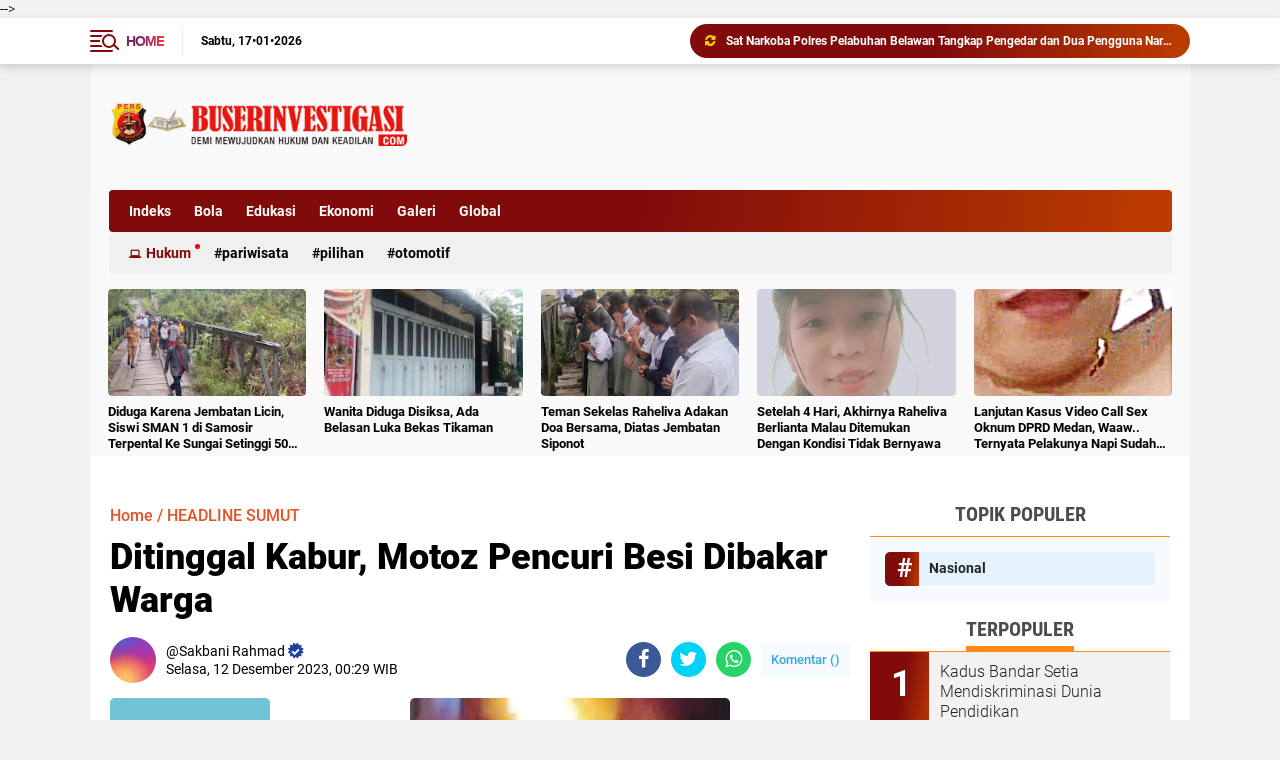

--- FILE ---
content_type: text/html; charset=utf-8
request_url: https://www.google.com/recaptcha/api2/aframe
body_size: 267
content:
<!DOCTYPE HTML><html><head><meta http-equiv="content-type" content="text/html; charset=UTF-8"></head><body><script nonce="hCQBE9vcnku1Jt94pkpWNg">/** Anti-fraud and anti-abuse applications only. See google.com/recaptcha */ try{var clients={'sodar':'https://pagead2.googlesyndication.com/pagead/sodar?'};window.addEventListener("message",function(a){try{if(a.source===window.parent){var b=JSON.parse(a.data);var c=clients[b['id']];if(c){var d=document.createElement('img');d.src=c+b['params']+'&rc='+(localStorage.getItem("rc::a")?sessionStorage.getItem("rc::b"):"");window.document.body.appendChild(d);sessionStorage.setItem("rc::e",parseInt(sessionStorage.getItem("rc::e")||0)+1);localStorage.setItem("rc::h",'1768634142572');}}}catch(b){}});window.parent.postMessage("_grecaptcha_ready", "*");}catch(b){}</script></body></html>

--- FILE ---
content_type: text/javascript; charset=UTF-8
request_url: https://www.buser-investigasi.com/feeds/posts/default/-/HEADLINE%20SUMUT?alt=json-in-script&callback=related_results_labels2
body_size: 49889
content:
// API callback
related_results_labels2({"version":"1.0","encoding":"UTF-8","feed":{"xmlns":"http://www.w3.org/2005/Atom","xmlns$openSearch":"http://a9.com/-/spec/opensearchrss/1.0/","xmlns$blogger":"http://schemas.google.com/blogger/2008","xmlns$georss":"http://www.georss.org/georss","xmlns$gd":"http://schemas.google.com/g/2005","xmlns$thr":"http://purl.org/syndication/thread/1.0","id":{"$t":"tag:blogger.com,1999:blog-7620823988293663299"},"updated":{"$t":"2026-01-17T13:27:33.967+07:00"},"category":[{"term":"HEADLINE SUMUT"},{"term":"HEADLINE"},{"term":"HEADLINE PERISTIWA"},{"term":"Headline Criminal"},{"term":"pemko medan"},{"term":"Pemprov Sumut"},{"term":"SUMUT BERKAH"},{"term":"Gubernur Sumut Bobby Nasution"},{"term":"SUMUT"},{"term":"HEADLINE NASIONAL"},{"term":"bobby nasution"},{"term":"Gubsu Bobby"},{"term":"polres langkat"},{"term":"Edukasi"},{"term":"Pemkab Deli Serdang"},{"term":"HEADLINE MEDAN"},{"term":"SPORT"},{"term":"pemkab Samosir"},{"term":"Pemkab Deliserdang"},{"term":"Pilihan"},{"term":"Polres Binjai"},{"term":"Polresta Deli Serdang"},{"term":"politik"},{"term":"BISNIS"},{"term":"PILKADA"},{"term":"HEADLINE DIY"},{"term":"pemko"},{"term":"bobby aulia"},{"term":"dr H Asri Ludin Tambunan"},{"term":"Ekonomi"},{"term":"Kecamatan Batang Kuis"},{"term":"Kahiyang Ayu"},{"term":"#PilkadaSerentak2024"},{"term":"Polda sumut"},{"term":"NASIONAL"},{"term":"HEADLINE politik"},{"term":"dr.Aci Bupati Deliserdang YES...YES.. YESS..."},{"term":"polres samosir"},{"term":"dr aci. Lom lom norut 2"},{"term":"HEADLINE SAMOSIR"},{"term":"KPU SUMUT"},{"term":"Pemerintahan Provinsi Sumatera Utara"},{"term":"Aulia Rachman"},{"term":"Daerah"},{"term":"Kapolres Langkat"},{"term":"headline Karo"},{"term":"KPU SUMATERA UTARA"},{"term":"olahraga"},{"term":"#PILKADA DELISERDANG"},{"term":"criminal"},{"term":"dr.aci"},{"term":"Lapas Kelas II A Pancur Batu"},{"term":"Dinas Kesehatan Deliserdang"},{"term":"Kanwil Kemenkumham Sumut"},{"term":"Kabupaten Deli Serdang"},{"term":"Pemkab DS"},{"term":"KPU Medan"},{"term":"Global"},{"term":"Ketua TP-PKK Sumut"},{"term":"Bola"},{"term":"Headline Sport"},{"term":"dr.Aci Bupati Deliserdang"},{"term":"KORMI MEDAN"},{"term":"Kabupaten Deliserdang"},{"term":"POLDASU"},{"term":"Dandenpom I\/5 Medan"},{"term":"Samosir"},{"term":"Deliserdang"},{"term":"Nikson Nababan"},{"term":"Breaking News"},{"term":"DPRD Deli Serdang"},{"term":"Pemprovsu"},{"term":"dinas pendidikan Deliserdang"},{"term":"dr Asri Ludin Tambunan"},{"term":"HEADLINENASIONAL"},{"term":"KONI Deliserdang"},{"term":"KPU DELISERDANG"},{"term":"LAMPUNG"},{"term":"Polrestabes Medan"},{"term":"Seleb"},{"term":"dr aci. Lom lom 02"},{"term":"Kades Bakaran Batu Muslim Susanto"},{"term":"Polres Pelabuhan Belawan"},{"term":"budaya"},{"term":"pendidikan"},{"term":"for Bupati Deliserdang"},{"term":"Desa Tumpatan Nibung"},{"term":"Idul adha 1445 H"},{"term":"JAKARTA"},{"term":"KNIA Bandara Internasional Kualanamu"},{"term":"Aulia Rachamnn"},{"term":"DIY"},{"term":"Galeri"},{"term":"Hiburan"},{"term":"Kades Sarianto"},{"term":"Operasi Keselamatan Toba 2025"},{"term":"Pemrovsu"},{"term":"Polres Langakat"},{"term":"Aulia Rachaman"},{"term":"Headline internasional"},{"term":"Kabupaten Karo"},{"term":"Kapolres Binjai"},{"term":"Kejati Sumut"},{"term":"Kesbangpol Provsu"},{"term":"POLRES DS"},{"term":"Pemerintah Desa Bakaran Batu"},{"term":"Polsek Tanjung Morawa"},{"term":"The Reiz Suites Artotel Medan"},{"term":"Gubernur Sumut"},{"term":"Kejatisu"},{"term":"pemkab Karo"},{"term":"#Bobby Nasution"},{"term":"#Gubernur Sumut Bobby Nasution"},{"term":"#Gubsu Bobby"},{"term":"Bupati Deli Serdang"},{"term":"Denpom 1\/5 Medan"},{"term":"Ikatan Wartawan Batang Kuis Bersatu (IWBKB)"},{"term":"KORMI SUMUT"},{"term":"Kades Percut Asyhari Syah S.Ag"},{"term":"MEDAN"},{"term":"PSMS Medan"},{"term":"Pemkab Langkat"},{"term":"Perhotelan"},{"term":"Polresta Deliserdang"},{"term":"Polsek Kandis"},{"term":"Polsek Pantai Labu"},{"term":"HEADLINE SUMBAR"},{"term":"HUT Bhayangkara ke 79"},{"term":"HUT RI Ke-80 Tahun"},{"term":"HUT RI ke 79 2024"},{"term":"IWO Deliserdang"},{"term":"Inspektorat Deliserdang"},{"term":"Kades Muslim Susanto"},{"term":"Lapas Binjai"},{"term":"Muslim Susanto KETUA KONI BT.KUIS"},{"term":"Polres Deliserdang"},{"term":"Polsek Kuala"},{"term":"bandara kualanamu"},{"term":"dr.Asri Ludin Tambunan"},{"term":"#Pemprov Sumut"},{"term":"#Sumut Berkah"},{"term":"ATR\/BPN"},{"term":"DPRD Sumut"},{"term":"HEADLINE MAKASSAR"},{"term":"HEADLINE RIAU"},{"term":"HEADLINE SULAWESI SELATAN"},{"term":"Kades Tumpatan Nibung"},{"term":"Kapolrestabes Medan"},{"term":"Ketua LPA Deliserdang Junaidi Malik SH"},{"term":"LPA Deli Serdang"},{"term":"Langkat"},{"term":"Nusron Wahid"},{"term":"Pemkabdeliserdang"},{"term":"Peristiwa"},{"term":"Polsek Batang Kuis"},{"term":"Rutan kelas IIB Tanjung Pura"},{"term":"SMSI Deliserdang"},{"term":"SMSI Kota Medan"},{"term":"Universitas Pertamina"},{"term":"polrestadeliserdang"},{"term":"sulut"},{"term":"DPRD Medan"},{"term":"Desa Baru"},{"term":"HEADLI"},{"term":"HEADLINE Sulawesi Utara"},{"term":"Karo"},{"term":"Lapas Narkotika Kelas IIA Langkat"},{"term":"Lembaga Perlindungan Anak (LPA) Kabupaten Deli Serdang"},{"term":"MUI Deliserdang"},{"term":"Mentri ATR\/BPN"},{"term":"Muspika Batang Kuis"},{"term":"PON XXI Tahun 2024"},{"term":"Pemdes Bakaran Batu"},{"term":"Polsek Padang Tualang"},{"term":"The Reiz Suites"},{"term":"headline Jawa Barat"},{"term":"kecamatan STM Hilir"},{"term":"kementrian ATR\/BPN"},{"term":"Ali Yusuf Siregar"},{"term":"Bupati Dan Wakil Bupati Deli Serdang"},{"term":"Bupati Deliserdang"},{"term":"CAMAT TANJUNG MORAWA"},{"term":"DPRD Deliserdang"},{"term":"DPRD Kota Medan"},{"term":"Dinas SDABMBK Deliserdang"},{"term":"Dinkes"},{"term":"Dispora Sumut"},{"term":"Disporasu"},{"term":"HUT Bhayangkara Ke 78"},{"term":"IKATAN WARTAWAN ONLINE"},{"term":"IWO Pusat"},{"term":"Kades Yuli"},{"term":"Kapolri Jenderal Listyo Sigit Prabowo"},{"term":"Kecamatan Tanjung Morawa"},{"term":"Kriminal"},{"term":"Menteri ATR\/BPN"},{"term":"Opini"},{"term":"PD.IWO Deliserdang"},{"term":"Pariwisata"},{"term":"Pemerintah Desa Bakaran Batu Batang Kuis"},{"term":"Pemerintah Desa Baru"},{"term":"Pemerintahan Kecamatan Batang Kuis"},{"term":"Polda diy"},{"term":"Polsek Tanjung Pura"},{"term":"SIANTAR"},{"term":"SMSI"},{"term":"STM Hilir"},{"term":"SUMBAR"},{"term":"Sahabat dr.Aci"},{"term":"Satpol PP Deliserdang"},{"term":"Wong Chun Sen"},{"term":"pemerintah Desa Sena"},{"term":"#KPUmelayani"},{"term":"ARPI"},{"term":"ARTOTEL Curated Medan"},{"term":"Aliansi Rakyat Peduli Indonesia (ARPI)"},{"term":"Anggota DPRD Deliserdang"},{"term":"Anggota DPRD Sumut"},{"term":"BKPSDM DELISERDANG"},{"term":"Belawan"},{"term":"CAMAT BATANG KUIS"},{"term":"DPC APDESI DELISERDANG"},{"term":"DPD APDESI Sumut"},{"term":"Debat Calon Bupati Deliserdang"},{"term":"Demo"},{"term":"Desa Bersinar"},{"term":"Desa Percut"},{"term":"Eksekusi Lahan Ricuh"},{"term":"For MEDAN 1"},{"term":"Forwaka Sumatera Utara"},{"term":"Forwaka Sumut"},{"term":"GALIAN C"},{"term":"HUT TNI ke-80"},{"term":"Hari Buruh 2025"},{"term":"IDI Deliserdang"},{"term":"Imlek 2576"},{"term":"KONI TANJUNG MORAWA"},{"term":"KORMI"},{"term":"Kapolda Sumut"},{"term":"Kejari deliserdang"},{"term":"Kemenag Deliserdang Serdang"},{"term":"Ketua DPRD Kota Medan"},{"term":"Ketua DPRD Medan"},{"term":"LPA Kabupaten Karo"},{"term":"LPKSM YPK Rajawali Mas"},{"term":"Lapas Kelas IIA Pancur Batu"},{"term":"Lapas Pancur Batu"},{"term":"Muslim Susanto"},{"term":"Operasi Ketupat Toba 2025"},{"term":"PAS JEMPOL"},{"term":"PON XXI 2024"},{"term":"PPP"},{"term":"PPP Deliserdang"},{"term":"PTPN IV"},{"term":"PTPN IV Regional I"},{"term":"PWI Sumut"},{"term":"Pemdes Sena"},{"term":"Pilgubsu"},{"term":"Polairud Polres Langkat"},{"term":"Polres Pelabuhan Makassar"},{"term":"Polsek Bahorok"},{"term":"Polsek Biru-biru"},{"term":"Polsek Deli Tua"},{"term":"Polsek Medan Tembung"},{"term":"Polsek Pancur Batu"},{"term":"Program Berjemur"},{"term":"RILEKS"},{"term":"RM. CAHAYA PUTRI"},{"term":"Rapat Paripurna"},{"term":"Rutan kelas I Medan"},{"term":"SDN 101868 Desa Sena"},{"term":"SMAN 1 Lubuk Pakam"},{"term":"Satlantas Polresta Deliserdang"},{"term":"Tanjung Morawa"},{"term":"Tasyakuran \u0026 Aqiqah"},{"term":"The Reiz Suites Hotel"},{"term":"UISU"},{"term":"UMKM"},{"term":"UPER"},{"term":"anggota DPRD Kota Medan"},{"term":"dr. Aci"},{"term":"dr. Aci dan lom-lom"},{"term":"kesehatan"},{"term":"lapas kelas IIA Pematang Siantar"},{"term":"#TemanPemilih"},{"term":"ACEH TAMIANG"},{"term":"ARTOTEL Wonderlust"},{"term":"Antonius Devolusi Tumanggor"},{"term":"Antonius Tumanggor"},{"term":"Apartemen"},{"term":"Aplikasi Sentuh Tanahku"},{"term":"Arief Tampubolon"},{"term":"Arnol manurung"},{"term":"Asri-Lom lom"},{"term":"BRI"},{"term":"Bagan Percut"},{"term":"Bank Sumut"},{"term":"Batang kuis"},{"term":"Bawaslu"},{"term":"Bawaslu Deli Serdang"},{"term":"Bupati Cup Deli Serdang"},{"term":"Bupati Deliserdang Terpilih"},{"term":"COJ"},{"term":"Calon Jama'ah Haji"},{"term":"Calon Jama'ah Haji 2025"},{"term":"DPP Sopo ATRestorasi Bersatu"},{"term":"DPRD Kota Medan Fauzi"},{"term":"Daerah Istimewa Jogyakarta"},{"term":"Dandenpom 1\/5"},{"term":"Dandenpom I\/5"},{"term":"Dandenpom I\/5-3 Pangkalan Brandan"},{"term":"Deli Serdang Kabupaten Nahdliyin"},{"term":"Desa Bakaran Batu"},{"term":"Desa Bangun Sari"},{"term":"Desa Mesjid"},{"term":"Desa Regemuk"},{"term":"Desa Sena"},{"term":"Desa Tanjung Sari"},{"term":"Desa Tempel Jaya"},{"term":"Dewan Pers"},{"term":"Dinas Cikataru Deli Serdang"},{"term":"Dinas Sosial"},{"term":"Dinkes Medan"},{"term":"Dispora Medan"},{"term":"Dr.Misnan Aljawi"},{"term":"Drs. Wong Chun Sen Tarigan"},{"term":"Dukcapil Deliserdang"},{"term":"Dukungan"},{"term":"Erni Ariyanti Sitorus"},{"term":"FORNAS 2025 NTB"},{"term":"FWP"},{"term":"Firdha Hafsari"},{"term":"Firdha Hapsari"},{"term":"Forum Wartawan Kejaksaan Sumatera Utara"},{"term":"GEMPITA Deliserdang"},{"term":"Gimson Sitanggang SE"},{"term":"HUT Deliserdang ke-79"},{"term":"HUT ke-80 TNI"},{"term":"Hj. Anita Lubis"},{"term":"Hukum"},{"term":"IGDT Deliserdang"},{"term":"IKLAN BUPATI DELISERDANG 2025-2030"},{"term":"IKLAN PEMKO"},{"term":"IWBKB"},{"term":"IWO"},{"term":"Idrus Djunaidi SH"},{"term":"Isra Mi'raj 1446 H"},{"term":"Johanes Hutabarat"},{"term":"Jumat Bersih"},{"term":"Junaidi Malik SH"},{"term":"KARIB MEDAN"},{"term":"KONI SUMUT"},{"term":"KORMI Simalungun"},{"term":"KPK RI"},{"term":"KUA Sunggal"},{"term":"Kabid Humas Polda Sumut"},{"term":"Kabupaten Simalungun"},{"term":"Kades Se-Batang Kuis"},{"term":"Kadiv Humas Polri"},{"term":"Kajian Islam"},{"term":"Kakan Kemenag Deliserdang"},{"term":"Kantor Camat Batang Kuis"},{"term":"Kapolresta Manado"},{"term":"Karutan Tanjung Pura"},{"term":"Kecamatan Bosar Maligas"},{"term":"Kejaksaan Tinggi Sumatera Utara"},{"term":"Kejari Deli Serdang"},{"term":"Kepala Dinas Janso Sipahutar ST MT"},{"term":"Kepariwisataan di Medan"},{"term":"Ketua Dekranasda Sumut"},{"term":"Ketua LPA Deliserdang"},{"term":"Klinik Ganesha"},{"term":"KoJAM"},{"term":"Kodam I\/BB"},{"term":"Kodim 0729\/Bantul"},{"term":"Kolaborasi Sumut Berkah"},{"term":"Komite Olahraga Masyarakat Indonesia"},{"term":"Koni Bangun Purba"},{"term":"Koperasi Merah Putih"},{"term":"Korem 022\/Pantai Timur"},{"term":"LSM LIRA.Deliserdang"},{"term":"Lapas Kelas IIB Padangsidimpuan"},{"term":"Lapas Tebing Tinggi"},{"term":"MA"},{"term":"MARAK"},{"term":"MBG"},{"term":"MH"},{"term":"Madina"},{"term":"Mami Amel Sarianto"},{"term":"Menteri Imigrasi dan Permasyarakatan (Imipas)"},{"term":"Mimbar Rakyat Anti Korupsi"},{"term":"Misnan Aljawi"},{"term":"Musrenbang"},{"term":"Nano Romansyah"},{"term":"PAC PP BATANG KUIS"},{"term":"PD IPM Deliserdang"},{"term":"PORKAB 2024"},{"term":"PT Angkasa Pura Aviasi Bandar Udara Internasional Kualanamu"},{"term":"PT Angkasa Pura Aviasi Kualanamu"},{"term":"PTPN IV PalmCo Regional 1"},{"term":"PW IWO SUMUT"},{"term":"PWPM"},{"term":"Paguyuban Kepala Sekolah Kabupaten Deliserdang"},{"term":"Panen Raya"},{"term":"Pasaman Barat"},{"term":"Patuh Toba 2024"},{"term":"Pemdes Negara Beringin"},{"term":"Pemkab Labura"},{"term":"Pemkab Sergai"},{"term":"Pendawa Club' Medan"},{"term":"Plaza Kuliner  Tanjung Morawa"},{"term":"Poles Samosir"},{"term":"Polres Labuhan Belawan"},{"term":"Polres Siak"},{"term":"Polsek Biru Biru"},{"term":"Polsek Gebang"},{"term":"Polsek Harian"},{"term":"Polsek Onanrunggu"},{"term":"Polsek Pangkalan Susu"},{"term":"Polsek Pangururan"},{"term":"Polsek Patumbak"},{"term":"Polsek Stabat"},{"term":"Poltekpar Medan"},{"term":"Projo Deliserdang"},{"term":"RIAU"},{"term":"RSUD Drs H Amri Tambunan"},{"term":"Relawan \"FAL\" Fans Aci-Lom Lom"},{"term":"Resimen Arhanud 2\/SSM"},{"term":"Rico Waas"},{"term":"Riko Waas"},{"term":"Rutan Kabanjahe"},{"term":"Rutan Tanjung Pura"},{"term":"S.H."},{"term":"SA CAP MEH Imlek 2576"},{"term":"SDABMBK Deli Serdang"},{"term":"SDN 106178"},{"term":"SH"},{"term":"SMA Negeri 2 Lubuk Pakam"},{"term":"SMAN 2 Lubuk Pakam"},{"term":"SMP Negeri 1 Beringin"},{"term":"SMPN 2 Galang"},{"term":"SMeCK Hooligan"},{"term":"Sahabat Bang Aci"},{"term":"Saifullah Devaza SH"},{"term":"Satlantas Polrestabes Medan"},{"term":"Simalungun"},{"term":"Sumut."},{"term":"Syaifullah Defaza"},{"term":"TNI"},{"term":"Turnamen Catur Hakim Torong Cup 2025"},{"term":"UINSU"},{"term":"UMKM Medan"},{"term":"Wali Kota Medan"},{"term":"Wapres RI"},{"term":"Wings Air"},{"term":"Wisata Samosir"},{"term":"Yuli"},{"term":"coblos Nomor Urut 2"},{"term":"grand Zuri Hotel"},{"term":"hari kartini"},{"term":"hotel"},{"term":"l"},{"term":"lapas langkat"},{"term":"otomotif"},{"term":"pasar murah"},{"term":"seremoni"},{"term":"subdenpom 1\/5-3 Pangkalan Brandan"},{"term":"#Kumhampasti"},{"term":"#Setapak Perubahan"},{"term":"#dredktvdanclub"},{"term":"#pantiasuhan"},{"term":"#tempathiburanmalam"},{"term":"#yatimpiatu"},{"term":"(aci)"},{"term":"1 Muharam 1446 H"},{"term":"1 Muharam 1447 H"},{"term":"10 Muharram 1446 H"},{"term":"10 Muharram 1447 H"},{"term":"ACIrasa"},{"term":"ADVERTORIAL"},{"term":"AKP Johan Kurniawan S.I.K M.A M.I.K"},{"term":"AL-QUR’AN"},{"term":"AMCTI"},{"term":"AMIN Sumut"},{"term":"AMPI DELISERDANG"},{"term":"AMPI KOTA MEDAN"},{"term":"AMPI. Deliserdang"},{"term":"AMPK"},{"term":"AMPMSU"},{"term":"AMSPH"},{"term":"APDESI Deliserdang"},{"term":"APERTI BUMN"},{"term":"APRESIASI Batik"},{"term":"APRESIASI Kera Putih"},{"term":"ARTOTELMedan"},{"term":"ASLILO"},{"term":"ATRestorasi"},{"term":"Aceh Barat"},{"term":"Aceh Singkil"},{"term":"Aceh Timur"},{"term":"Aceh Utara"},{"term":"Agung Indra Syaputra"},{"term":"Agus Andrianto"},{"term":"Agus Sahputra"},{"term":"Agus Salim ST"},{"term":"Ajie Karim"},{"term":"Akmil Retret"},{"term":"Aksi Demo"},{"term":"Al Jamiyatul Washliyah"},{"term":"Al Ustadz Muhammad Najib Al Batangkhuizy"},{"term":"Al Washliyah"},{"term":"Al Washliyah Sumut"},{"term":"Aliansi Mahasiswa Sumut"},{"term":"Aliansi Masyarakat Sumut Peduli Hukum"},{"term":"Aliansi Rakyat Peduli Indonesia"},{"term":"Aliansi Sahabat Anak Deli Serdang"},{"term":"Alpa Fatria Lubis alias Kepot"},{"term":"Alumni MAN 2 Deli Serdang"},{"term":"Amd"},{"term":"Amel RGG"},{"term":"Amil"},{"term":"Aminullah Siagian"},{"term":"Amri Abdi  S. I. Kom"},{"term":"Anak KKN UINSU 2025"},{"term":"Andri Ridwan SH MH"},{"term":"Anggaran Dana Desa"},{"term":"Anggota DPRD Deli Serdang Fraksi Partai Gerindra"},{"term":"Anggota DPRD Kabupaten Deliserdang dari Fraksi (HANURA)"},{"term":"Anggota DPRD Medan"},{"term":"Anggota DPRD Sumatera Utara"},{"term":"Angkutan Umum PT Sampri"},{"term":"Anniversary Ke-3 Th Metro Investigasi"},{"term":"Antonius Devolis Tumanggor"},{"term":"Antony Napitupulu"},{"term":"Apartemen Sentraland Medan"},{"term":"Apartement Malioboro City"},{"term":"Arjun Rajendra Adipramana"},{"term":"Arnold Perjuangan Manurung S.SI"},{"term":"Arnold Perjuangan Manurung.S.Si"},{"term":"Artotel Wanderlust"},{"term":"Aslom Galang"},{"term":"Aspidsus Kejatisu"},{"term":"Asri Ludin Tambunan"},{"term":"Asusila"},{"term":"Atlet UFC"},{"term":"BALAS"},{"term":"BAWASLU. Deliserdang"},{"term":"BEGAL"},{"term":"BKAG"},{"term":"BLT"},{"term":"BNN Deliserdang"},{"term":"BNN Provinsi Sumatera Utara"},{"term":"BNNK Deliserdang"},{"term":"BP BUMN"},{"term":"BP Tapera"},{"term":"BPD Tanjung Morawa"},{"term":"BPD se-Deliserdang"},{"term":"BPJS Deliserdang"},{"term":"BPJS Kesehatan"},{"term":"BPJS Ketenagakerjaan"},{"term":"BPK"},{"term":"BPN Deliserdang"},{"term":"BPN Sumut"},{"term":"BRI KCP Panggururuan"},{"term":"BTN"},{"term":"BTN Cabang Medan"},{"term":"BTN Jakarta International Marathon (JAKIM) 2024"},{"term":"BUMD Deli Serdang"},{"term":"BUMN"},{"term":"BUS ALS"},{"term":"BWS II"},{"term":"Badan Bank Tanah"},{"term":"Badan Musyawarah Perguruan Swasta (BMPS)"},{"term":"Badan Pendapatan Daerah Deliserdang"},{"term":"Bahorok"},{"term":"Bakal Calon Anggota Polri T.A 2025"},{"term":"Bakti Sosial"},{"term":"Banda Aceh"},{"term":"Bandung"},{"term":"Bangan Percut"},{"term":"Bangun 29 SPPG di Sumut"},{"term":"Banjir Aceh Tamiang"},{"term":"Banjir Kepung Kota Medan"},{"term":"Banjir Rendam Lima Kecamatan di Medan"},{"term":"Bantuan PKH-BPNT"},{"term":"Bapenda Sumut"},{"term":"Batalyon Infanteri 121\/MK"},{"term":"Batalyon Komando 469 Kopasgat (Dankopasgat)"},{"term":"Batu Bara"},{"term":"Bawaslu Deliserdang"},{"term":"Bawaslu Sumut"},{"term":"Bayu Anggara SH"},{"term":"Bengkalis"},{"term":"Berkah Ramadhan"},{"term":"Best Corpiration"},{"term":"Best Corporation"},{"term":"Bestie"},{"term":"Bhabinkamtibmas Polsek Kuala"},{"term":"Bhinneka Mart"},{"term":"Bina Marga dan Bina Konstruksi (SDABMBK)"},{"term":"Bintara Polri"},{"term":"Boby lovers"},{"term":"Bocah Tewas Terlindas Truk"},{"term":"BoesaManagement"},{"term":"Buah Tanah Karo 2025"},{"term":"Bupati Langkat Syah Afandin"},{"term":"Bupati Samosir Vandiko Timotius Gultom"},{"term":"Bupati langkat"},{"term":"Bus Big Bird"},{"term":"CAMAT BATANG KUIS Muhammad Faisal Nasution S.STP. MAP"},{"term":"CE POOL"},{"term":"CPO Ilegal"},{"term":"CV. Mitra Usaha"},{"term":"Calon Sekda Deliserdang"},{"term":"Camat Percut Fitriyan Syukri"},{"term":"Camat Percut Sei Tuan"},{"term":"Camat Sibolangit"},{"term":"Candra Setia"},{"term":"Capital Building"},{"term":"Cegah Stuntung"},{"term":"Cetak Spanduk"},{"term":"Chairil Alwi"},{"term":"Citraland"},{"term":"Colorful Medan Night Carnival 2025"},{"term":"Cooling System"},{"term":"Cooling System Polri"},{"term":"Cripton Medan"},{"term":"D'Red KTV \u0026 Club"},{"term":"DGR Group"},{"term":"DINKES.. Deliserdang"},{"term":"DJP Sumut I"},{"term":"DLH"},{"term":"DLH Deliserdang"},{"term":"DPC HIPMI Tebingtinggi"},{"term":"DPC KSBSI Kulonprogo"},{"term":"DPC Partai Gerindra Samosir"},{"term":"DPC Partai Nasdem Kecamatan Tanjung Morawa"},{"term":"DPD AMPI Sumut"},{"term":"DPD IPK Karo"},{"term":"DPD LIRA Deliserdang"},{"term":"DPD LSM Pembela Keadialan Rakyat"},{"term":"DPD Pujakesuma"},{"term":"DPD Pujakesuma Deliserdang"},{"term":"DPD SAPMA IPK Labura"},{"term":"DPD SUMUT Sedulor Jokowi"},{"term":"DPK APDESI Kecamatan Percut"},{"term":"DPMPTSP Deliserdang"},{"term":"DPP FORKOMIMPAS"},{"term":"DPP Forum Komunikasi Media Imigrasi dan Pemasyarakatan"},{"term":"DPP LSM PKN"},{"term":"DPRD"},{"term":"DPRD Kabupaten Deli Serdang"},{"term":"DPRD Kabupaten Deliserdang"},{"term":"DPRD Kota Yogyakarta"},{"term":"DPRD Labuhanbatu"},{"term":"DPRD Samosir"},{"term":"DPRD Sergai"},{"term":"DPRD Tapsel"},{"term":"DPRDSU"},{"term":"DPW Pujakesuma"},{"term":"DRPD Kab.Deliserdang"},{"term":"Dai"},{"term":"Damkar Deliserdang"},{"term":"Danantara"},{"term":"Dandim 0207\/Sml"},{"term":"Dandim 0729 Bantul"},{"term":"Danramil 05\/BK. Kapten Inf Agus Tua Panjaitan"},{"term":"Dapot Sitanggang"},{"term":"Dara Kupi"},{"term":"David Simanjuntak"},{"term":"Debat Paslon Cabup dan Cawabup Deliserdang"},{"term":"Deklarasi FKPPI"},{"term":"Deklarasi. dr.Aci"},{"term":"Deliserdang."},{"term":"Demo PT UG  Patumbak"},{"term":"Demo Reformasi Polri"},{"term":"Demo di PT Universal Gloves"},{"term":"Demokrat Sumut"},{"term":"Denintel Kodam I\/BB"},{"term":"Desa Barung Kersap"},{"term":"Desa Bintang Meriah"},{"term":"Desa Buntu Bedimbar"},{"term":"Desa Cinta Rakyat"},{"term":"Desa Lau Rempak"},{"term":"Desa Laut Dendang"},{"term":"Desa Lengau Seprang"},{"term":"Desa Nagori Tempel Jaya"},{"term":"Desa Negara Beringin"},{"term":"Desa Paya Gambar"},{"term":"Desa Poncowarno"},{"term":"Desa Rantau Panjang"},{"term":"Desa Rugemuk"},{"term":"Desa Sugiharjo"},{"term":"Desa Tadikan Raga"},{"term":"Desa se-Kecamatan Batang Kuis"},{"term":"Dese se Kecamatan Batang Kuis"},{"term":"Destinasi"},{"term":"Destinasi Wisata Samosir"},{"term":"Dinas Cipta Karya dan Tata Ruang (CKTR) Deli Serdang"},{"term":"Dinas Kependudukan dan Pencatatan Sipil (DUKCAPIL)"},{"term":"Dinas Kesehatan"},{"term":"Dinas Ketahanan Pangan"},{"term":"Dinas Komunikasi"},{"term":"Dinas Lingkungan Hidup dan Dinas Cipta Karya dan Tata Ruang (CKTR) Deliserdang"},{"term":"Dinas Lingkungan Hidup dan Kehutanan Deliserdang"},{"term":"Dinas PUPR Sumatera Utara"},{"term":"Dinas PUPR Sumut"},{"term":"Dinas Pendidikan"},{"term":"Dinas Pendidikan Kota Binjai"},{"term":"Dinas Pendidikan Provsu"},{"term":"Dinas Pendidikan Sumut"},{"term":"Dinas Pendidikan dan Kebudayaan Kota Medan"},{"term":"Dinas Perkim Deli Serdang"},{"term":"Dinas Pertanahan Kabupaten Deliserdang"},{"term":"Dinas SDABMBK UPTD 2"},{"term":"Dinas SDAMBK Deliserdang"},{"term":"Dinas Sumber Daya Air"},{"term":"Dinas Sumber Daya Air Bina Marga dan Bina Konstruksi Deliserdang"},{"term":"Dinkes Samosir"},{"term":"Dinsos Deliserdang"},{"term":"Direktorat Jenderal Pajak (DJP)"},{"term":"Dirjenpas RI"},{"term":"Disdamkarmat Deliserdang"},{"term":"Disdik Deliserdang"},{"term":"Disdik Kota Medan"},{"term":"Disdukcapil"},{"term":"Dishub Medan"},{"term":"Diskominfo Labura"},{"term":"Diskotik Marcopolo"},{"term":"Dispora"},{"term":"Ditjenpas Riau"},{"term":"Ditlantas Poldasu"},{"term":"Dokter Muda Aniaya"},{"term":"Donald Penggabean"},{"term":"Donggan P Sitanggang"},{"term":"Dosen UNIMED"},{"term":"Dr Misnan Aljawi"},{"term":"Dr dr David Luther Lubis SPOG (K)"},{"term":"Dr. Harli Siregar"},{"term":"Dr.Hapni Laila Siregar"},{"term":"Dragon KTV"},{"term":"Dugaan Korupsi Dana BOS"},{"term":"Dukungan (RMI)"},{"term":"Dukungan PDIP"},{"term":"Dukungan dr Aci"},{"term":"D’RED KTV"},{"term":"Edi Suranta guru singa"},{"term":"Edward Tarigan"},{"term":"Efrans Widodo Guru Singa"},{"term":"Eka Kusbandi"},{"term":"Erwin Sitorus"},{"term":"Event The Blues Fun Run Samosir 2025"},{"term":"FBB 2025"},{"term":"FGD"},{"term":"FKPPI 0202"},{"term":"FORDAMSUSUBA"},{"term":"FORWAKIM"},{"term":"Faisal Nasution S.TTP. M.AP"},{"term":"Fakultas Vokasi USU"},{"term":"Fashohah"},{"term":"Festival Pacu Serompu"},{"term":"Festival Pesta Bunga"},{"term":"Forkopimcam Barus Jahe"},{"term":"Forkopimda Deli Serdang"},{"term":"Forkopimda Samosir"},{"term":"Fornas VIII 2025"},{"term":"Forum Kerukunan Umat Beragama (FKUB) Kabupaten Deli Serdang"},{"term":"Forum Wartawan Kejaksaan"},{"term":"Forum Wartawan Kejaksaan Mandailing Natal (FORWAKA Madina)"},{"term":"Forum Wartawan Pemprov Sumut 2025-2028"},{"term":"Forum Wartawan Pemprovsu"},{"term":"Forwaka Adhyaksa Kejatisu"},{"term":"Forwaka Asahan"},{"term":"Forwaka Dairi"},{"term":"Forwaka Karo"},{"term":"Forwaka Kota Tanjungbalai"},{"term":"Fraksi Gerindra DPRD Kota Medan"},{"term":"Fraksi Golkar"},{"term":"GAB ADIL"},{"term":"GAMKI"},{"term":"GAMKI Tanjung Morawa"},{"term":"GANAS ANNAR"},{"term":"GEMA"},{"term":"GEMA Labura"},{"term":"GEMAPALA"},{"term":"GEMES ke-8 Tahun"},{"term":"GEMPAR"},{"term":"GEMPAR Sumut"},{"term":"GM FKPPI"},{"term":"GMMPL Kampar"},{"term":"GMNI KOTA MEDAN"},{"term":"GRIB Jaya Medan"},{"term":"Gas kita"},{"term":"Gedung DPRD Sumut"},{"term":"Gedung Kejatisu"},{"term":"Gedung Warenhuis"},{"term":"Geledah Jaksa Kejati Sumut"},{"term":"Genjot Perekonomian Nelayan"},{"term":"Geopark Toba"},{"term":"Gerakan Bangun Subuh Bersama Warga"},{"term":"Gerakan Mahasiswa Perjuangan Reformasi Sumatera Utara"},{"term":"Gerakan Masyarakat Setia Edi Rahmayadi (GEMAS-SER)"},{"term":"Gerakan Pangan Murah (GPM"},{"term":"Gerakan Pangan Murah (GPM)"},{"term":"Gerakan Pemuda Al Washliyah (GPA)"},{"term":"Gerbang Surga"},{"term":"Gereja HKBP Sidihoni"},{"term":"Gerinda Sumut"},{"term":"Gibran Rakabuming Raka"},{"term":"Golkar Sumut"},{"term":"Golkar. Deliserdang"},{"term":"Grand Galaxy"},{"term":"Grib Jaya Deliserdang"},{"term":"Gudang Batok Kelapa"},{"term":"Gunungan Keraton"},{"term":"Guru Honorer"},{"term":"Guru Mengaji"},{"term":"Guru Patimpus"},{"term":"H Rakhamadsyah SH"},{"term":"H Syah Afandin SH"},{"term":"H. Saiful Bakhri"},{"term":"H. Syarifuddin Nasution"},{"term":"H. Zakiyuddin Harahap"},{"term":"HEADLINE Kampar"},{"term":"HEADLINE NASIONA"},{"term":"HEADLINE OTOMITIF"},{"term":"HEADLINE ROHIL"},{"term":"HEADLINE.PWI"},{"term":"HEADLINE.Posko"},{"term":"HKBP Nommensen"},{"term":"HKBP Sion"},{"term":"HM Ali Yusuf Sirega"},{"term":"HMI Komisariat Tarbiyah UINSU Medan"},{"term":"HPN 2025"},{"term":"HSN"},{"term":"HUT Bhayangkara ke-78"},{"term":"HUT Bobby Nasution"},{"term":"HUT Delisedang"},{"term":"HUT Deliserdang ke-78"},{"term":"HUT KESAD ke 79 Tahun 2024"},{"term":"HUT Kodam I\/BB ke 75 Tahun"},{"term":"HUT Partai Gerindra ke 17"},{"term":"HUT Polwan ke-77"},{"term":"HUT SMSI ke 8"},{"term":"HUT ke-44 Dekranas"},{"term":"HUT ke-79 Pomad"},{"term":"Hamdani Syahputra Adjam"},{"term":"Hamparan Perak"},{"term":"Haornas ke 42"},{"term":"HarI jadi Pendidikan Nasional"},{"term":"Hari Anak Nasional 2025"},{"term":"Hari Bhayangkara Ke-78"},{"term":"Hari Jadi Pemkab Samosir XXI"},{"term":"Hari Kesadaran Nasional"},{"term":"Hari Raya Idul Fitri 1446 H"},{"term":"Hari Raya Waisak 2568BE"},{"term":"Hari Santri Nasional"},{"term":"Hari Sumpah Pemuda"},{"term":"Hari jadi Siantar"},{"term":"Haris Kelana Damanik"},{"term":"Harkitnas ke 116"},{"term":"Harkitnas ke 177"},{"term":"Harla 52 PPP"},{"term":"Hea"},{"term":"Helen's Night Mar"},{"term":"Henry Dumanter Tampubolon"},{"term":"Himpunan Sahabat Bang Aci Tambunan (HEBAT)"},{"term":"Hoko Judho Putra SE MA"},{"term":"Holywings"},{"term":"Hotel D'Prime"},{"term":"ICI 2025"},{"term":"ICMI Muda Sumut"},{"term":"IDCA"},{"term":"IDCA Sumut"},{"term":"IGDT"},{"term":"IGRA Deliserdang"},{"term":"IMO Deliserdang"},{"term":"IOSKI Medan"},{"term":"ISNU Kota Medan"},{"term":"IWO Samosir"},{"term":"IkatanSarjanaAlWashliyahMedan"},{"term":"Iklan Ketua Lebaran 2024"},{"term":"Iklan Yayasan herna sari"},{"term":"Iklan lebaran kades percut"},{"term":"Immanuel Ebenezer atau Noel"},{"term":"Indra Silaban SH"},{"term":"Informatika"},{"term":"Innovative Government Award (IGA) 2024"},{"term":"Intel Kodim 0209\/Labuhanbatu"},{"term":"Ir H Zahir.polda sumut"},{"term":"Irham Buana Nasution"},{"term":"Iskandar ST"},{"term":"JBMI SUMUT"},{"term":"JWI"},{"term":"Jake Paul"},{"term":"Jamaah Masjid Al Hasanah Pangururan"},{"term":"Jambore Nasional PKK"},{"term":"Jamnas SCI 20"},{"term":"Janso Sipahutar"},{"term":"Janso Sipahutar ST MT"},{"term":"JemaahCalonHaji2024"},{"term":"Jembatan Lau Lateng"},{"term":"Jhon Tobing"},{"term":"Job Fair"},{"term":"Jr.Saragih"},{"term":"Judi Tembak Ikan"},{"term":"Jumat Agung"},{"term":"Jumat Curhat"},{"term":"Junaidi Malik"},{"term":"Jusuf Ginting Suka SE"},{"term":"Jusup Ginting"},{"term":"Juventus"},{"term":"KAGAMA"},{"term":"KEPRI"},{"term":"KETUM PP Japto Soerjosoemarno"},{"term":"KIS"},{"term":"KITARO"},{"term":"KKJ"},{"term":"KNIA Bandara Internasional Kualanamu.Polresta Deliserdang"},{"term":"KNO 90’s Autoshow"},{"term":"KONI"},{"term":"KONI Asahan"},{"term":"KONI Batang Kuis"},{"term":"KONI Kecamatan STM Hilir"},{"term":"KONI STM Hilir"},{"term":"KPU Samosir"},{"term":"KPUD Deliserdang"},{"term":"KSBSI"},{"term":"KSBSI Bantul"},{"term":"KTT WWF ke-10"},{"term":"KUA-PPAS 2025"},{"term":"Kabid Humas Poldasu"},{"term":"Kabiro Metro 24 jam"},{"term":"Kabupaten Kampar"},{"term":"Kabupaten Langkat"},{"term":"Kabupaten Siak"},{"term":"Kabupaten\/Kota Sehat (KKS) tingkat nasional tahun 2025"},{"term":"Kacabri Labuhan Deli"},{"term":"Kader Demokrat"},{"term":"Kades Halu"},{"term":"Kades Hutabaru Naka"},{"term":"Kades Liang Pematang"},{"term":"Kades Paluh Kurau"},{"term":"Kades Pulau Tagor"},{"term":"Kades Se-Kecamatan Batang Kuis"},{"term":"Kades Tumpatan Nibung Sarianto"},{"term":"Kadisdik Provsu"},{"term":"Kadispora Medan"},{"term":"Kadistan Deli Serdang"},{"term":"Kadivpas Kemenkumham Sumut"},{"term":"Kadus XV Kita Bersama"},{"term":"Kafe Galaxy 58"},{"term":"Kajabri Labuhan Deli"},{"term":"Kajari Belawan"},{"term":"Kalasan"},{"term":"Kalurahan Tirtomartani"},{"term":"Kampus Pertamina"},{"term":"Kandepag"},{"term":"Kantor DPC PDI-P Deliserdang"},{"term":"Kantor Desa Penungkiren"},{"term":"Kantor Hukum ADE CHANDRA \u0026 PATHNERS"},{"term":"Kantor Pertanahan Deli Serdang"},{"term":"Kanwil BPN Provinsi Riau"},{"term":"Kanwil Ditjenpas"},{"term":"Kapanewon Berbah"},{"term":"Kapolda Riau"},{"term":"Kapoldasu"},{"term":"Kapolres Langkat Pimpin Langsung Apel Siaga 1 May Day 2025"},{"term":"Kapolres LangkatAKBP David Triyo Prasojo"},{"term":"Kapolres Siantar"},{"term":"Kapolri"},{"term":"Kapolsek Pancur Batu"},{"term":"Karang Taruna Brastagi"},{"term":"Karang Taruna Teladan Barat"},{"term":"Karo Binkum Divkum Polri"},{"term":"Karo Merdeka Festival"},{"term":"Karyawan Samawood"},{"term":"Kasat Lantas Polres Binjai"},{"term":"Kasat Narkoba Pematangsiantar"},{"term":"Kasat Pol PP Kota Medan"},{"term":"Kasatlantas Polrestabes Medan"},{"term":"Kasatreskrim Polresta Deliserdang"},{"term":"Kasus Korupsi Laptop"},{"term":"Kasus XV Desa Halaban"},{"term":"Kebakaran"},{"term":"Kecamatan Beringin"},{"term":"Kecamatan Besitang"},{"term":"Kecamatan Deli Tua"},{"term":"Kecamatan Deliserdang"},{"term":"Kecamatan Medan Deli"},{"term":"Kecamatan Munte"},{"term":"Kecamatan Patumbak"},{"term":"Kecamatan Percut Sei Tuan"},{"term":"Kejaksaan Tinggi (Kejati) Sumatera Utara (Sumut)"},{"term":"Kejari Belawan"},{"term":"Kejari Karo"},{"term":"Kejari Lubuk Pakam"},{"term":"Kelambir 5"},{"term":"Keluarga Gg.Anggrek"},{"term":"Kelurahan Pulo Brayan Darat II"},{"term":"Kelurahan Tegaltirto"},{"term":"Kembar"},{"term":"Kemenko Polkam"},{"term":"Kemensos"},{"term":"Kementerian ATR\/BPN"},{"term":"KementerianATRBPN"},{"term":"Kementrian PUPR RI"},{"term":"Kentrian ATR\/BPN"},{"term":"Kepala Dinas SDAMBK Kabupaten Deliserdang"},{"term":"Kepala Kejaksaan Tinggi Sumatera Utara"},{"term":"Kepling Tanjung Mulia"},{"term":"Keripik Desa Tempel Jaya"},{"term":"Kesdam 1\/Bukit Barisan"},{"term":"Kesetrum Listrik"},{"term":"Ketahanan Pangan"},{"term":"Ketangkasan"},{"term":"Ketua DPC KAI Deli Serdang"},{"term":"Ketua DPC NasDem Medan Sunggal"},{"term":"Ketua DPD AMPI Sumut"},{"term":"Ketua DPRD Sumut"},{"term":"Ketua DPRD Sumut Erni Ariyanti Sitorus"},{"term":"Ketua FWP (Forum Wartawan Pemprovsu)"},{"term":"Ketua Forum Wartawan Pemerintah Provinsi Sumatera Utara"},{"term":"Ketua Mamre Klasis Lubuk Pakam periode 2025-2030"},{"term":"Ketua Merkids DIY Hasanudin"},{"term":"Ketua Nasdem Sumut"},{"term":"Ketua OKP"},{"term":"Ketua TP PKK Kota Medan"},{"term":"Ketua TP-PKK Kabupaten Deli Serdang"},{"term":"Ketua TP-PKK Percut"},{"term":"Ketua TP.PKK Deli- Serdang"},{"term":"Ketua Tanfidziyah Masa Khidmat 2025-2030"},{"term":"Ketua gempita"},{"term":"Ketum P2BMI"},{"term":"Khitanan Massal"},{"term":"Kick Boxing Indonesia Kabupaten Karo 2025"},{"term":"Klinik kejaksaan"},{"term":"Kodim 0203 Langkat"},{"term":"Kombes Gidion Arif Setyawan"},{"term":"Komisi III DPD RI"},{"term":"Komisi III DPR-RI"},{"term":"Komisi IV DPRD Deliserdang"},{"term":"Komisi IV DPRD Kota Medan Fraksi NasDem"},{"term":"Komisi IV DPRD Medan"},{"term":"Komite III DPD RI"},{"term":"Komite III DPD RI Hasan Basri"},{"term":"Komjen Pol Agus Andrianto"},{"term":"Komplek Liberty Residence"},{"term":"Kompol Andika Purba SH"},{"term":"Komunitas Aksis"},{"term":"Komunitas Anti Riba Medan"},{"term":"Komunitas Arisan Wartawan Deliserdang"},{"term":"Komunitas Jurnalis Anak Medan"},{"term":"Komunitas Tiger"},{"term":"Konfederasi Serikat Buruh Sejahtera Indonesia"},{"term":"Koni Deliserdang."},{"term":"Konsorsium Pembaruan Agraria (KPA) Sumatera Utara"},{"term":"Koperasi KPI"},{"term":"Koperasi MEGORO"},{"term":"Koramil 05\/Batang Kuis"},{"term":"Korupsi"},{"term":"Korupsi Smart Village"},{"term":"Kota Padangsidimpuan"},{"term":"Kota Transit"},{"term":"Kriminalisasi Pers"},{"term":"Kuliner"},{"term":"LBHK Wartawan DPRD Deliserdang"},{"term":"LDII Batang Kuis"},{"term":"LGBT"},{"term":"LHP LKPD 2024"},{"term":"LIRA"},{"term":"LKNU Deliserdang"},{"term":"LKP Adlia Mahardika"},{"term":"LMPU Kabupaten Karo"},{"term":"LPA Karo"},{"term":"LPAI Kabupaten Karo"},{"term":"LPSG Tanjung Morawa 2024"},{"term":"LSM LI-TPK Sumut"},{"term":"LSM LIPAN"},{"term":"LSM LIPAN-SU"},{"term":"LSM LIPANSU"},{"term":"Ladang Ganja"},{"term":"Lanal Yogyakarta"},{"term":"Lapas Kelas IIA Pematangsiantar"},{"term":"Lapas Kelas IIA Sibolga"},{"term":"Lapas Kelas Medan"},{"term":"Lapas Kota Pematangsiantar"},{"term":"Lapas Narkotika Langkat"},{"term":"Lapas Permasyarakatan"},{"term":"Lapas Tebing"},{"term":"Laptop"},{"term":"Laskar Merah Putih"},{"term":"Laskar Merah Putih Sumut"},{"term":"Lempabudti"},{"term":"Letkol CPM Hanri Wira Kusuma"},{"term":"Letkol Cpm Hanri Wira Kusuma SH"},{"term":"Liburan"},{"term":"Lion Club"},{"term":"Lom lom Suwondo"},{"term":"Lom-Lom Lawak-Lawak"},{"term":"Lom-Lom Suwondo"},{"term":"Longsor"},{"term":"Lubuk Pakam"},{"term":"Lurah Medan Maimun"},{"term":"M. Han"},{"term":"M.Han"},{"term":"M.Kes (Anggota Komisi E DPRD Sumatera Utara Fraksi PKB)"},{"term":"M.Pd"},{"term":"M.Pd.B"},{"term":"M.Si"},{"term":"M: 082277424620 M: 08129982567"},{"term":"MABMI Sumut"},{"term":"MAN 2 Labura"},{"term":"MAN 2 Model Medan"},{"term":"MAN 3 Langkat"},{"term":"MARGA SITANGGANG"},{"term":"MINAHASA TENGGARA"},{"term":"MPC PP Deliserdang"},{"term":"MSi"},{"term":"MT"},{"term":"MTH"},{"term":"MTQ ke-58"},{"term":"MTQ ke-58 Deliserdang"},{"term":"MTQ ke-III Tingkat Desa"},{"term":"MTs Al Iklas"},{"term":"MUI Delis"},{"term":"MUI Sumut"},{"term":"MWC NU Tanjung Morawa"},{"term":"Madrasah Alwashliyah Tembung"},{"term":"Magelang"},{"term":"Magister Sains Berkelanjutan"},{"term":"Maha Sendi Sembiring Milala"},{"term":"Mahasiswa Nomensen"},{"term":"Mahasiswa UNIMED"},{"term":"Mahasiswa\/i KKN UINSU"},{"term":"Mahkamah Konstitusi"},{"term":"Majelis Taklim Zikir Al Haura Deli Serdang"},{"term":"Mako Brigif 7\/RR"},{"term":"Managemen Richeese Factory"},{"term":"Mandaling Natal"},{"term":"Mangihut Sinaga SH"},{"term":"Mantan Kanit Reskrim Polsek Telun Kenas"},{"term":"Mari Kape"},{"term":"Markid's Militan Bantul"},{"term":"Masakan Seafood"},{"term":"Masjid Jami’ Ar Rahman Lubuk Pakam"},{"term":"Massimiliano Allegri"},{"term":"Masyarakat Tabagsel"},{"term":"MasyarakatTabagsel"},{"term":"Maulid Nabi Muhammad SAW"},{"term":"May Day"},{"term":"May Day 2025"},{"term":"May Day is Kolaborasi Day"},{"term":"Medan Belawan"},{"term":"MelayaniProfesionalTerpercaya"},{"term":"Memorandum of Understanding (MoU)"},{"term":"Mendikti Saintek"},{"term":"Menko AHY"},{"term":"Menpora"},{"term":"Menteng Medan Denai"},{"term":"MenujuPelayananKelasDunia"},{"term":"Merayakan Natal"},{"term":"MeritokrasiBirokrasi"},{"term":"Mesjid Baitul Hikmah"},{"term":"MicePolmed"},{"term":"Mie Gacoan"},{"term":"Mike Tyson"},{"term":"Mikhael TP. Purba"},{"term":"Milo"},{"term":"Mini Soccer Jurnalis"},{"term":"Mini Soccer Jurnalis Championship"},{"term":"Mitra Medika"},{"term":"Monang Hutapea"},{"term":"Moria GBKP"},{"term":"Mudik Lebaran 2025"},{"term":"Muhammad Dahnil Ginting"},{"term":"Muhammad Harahap"},{"term":"Muhammad Irwansyah Putra"},{"term":"Muhammad Kariman"},{"term":"Muhammad Syaiful"},{"term":"Muhfrizal"},{"term":"Mupel BKS Guru Sekolah Minggu"},{"term":"Muradi SH MPd"},{"term":"Musda XI Golkar DIY"},{"term":"Musdes"},{"term":"Musdesus Pembentukan Koperasi Desa Merah Putih dan Kegiatan Ketahanan Pangan"},{"term":"Muspika STM Hilir"},{"term":"Musyawarah Desa"},{"term":"NU"},{"term":"Nadiem Makarim"},{"term":"Nahdaltul Ulama"},{"term":"Nasdem"},{"term":"Nataru 2024"},{"term":"Nataru 2025–2026"},{"term":"Nationwide"},{"term":"Nemu Coffe And Eatery"},{"term":"Nestle"},{"term":"Ngemban Piwulang"},{"term":"Nobar Film Believe"},{"term":"Nur Cahaya Sinaga"},{"term":"Ny Airin Rico Waas"},{"term":"Ny Jelita Asri Ludin Tambunan"},{"term":"Ny.Hj Jelita Asriludin Tambunan"},{"term":"OPS Ketupat Toba 2025"},{"term":"Ojol Medan"},{"term":"Oknum Kabid SDK Dinkes Deliserdang"},{"term":"Operasi Keselamatan Toba-2025"},{"term":"Operasi Zebra Toba 2025"},{"term":"Ops Lilin Toba 2024"},{"term":"Ops Lilin Toba 2025"},{"term":"Ops Patuh Toba 2025"},{"term":"Ops Zebra Toba 2025"},{"term":"Ossy Dermawan"},{"term":"Overpass Stasiun Kereta Api Medan"},{"term":"PABPDSI"},{"term":"PABPDSI Kecamatan Naman"},{"term":"PADANG"},{"term":"PALEM DAS Indonesia"},{"term":"PAM TPS Polsek Secanggang"},{"term":"PAMERAN"},{"term":"PASS bupati LIRA"},{"term":"PATAGOR Deliserdang"},{"term":"PAUD Cendana Pantai Labu"},{"term":"PB IKA UMA"},{"term":"PB PANDAWA"},{"term":"PB Pendawa Indonesia"},{"term":"PBHI Sumut"},{"term":"PBVSI"},{"term":"PC FSP KB SPSI Deliserdang"},{"term":"PC PPM LVRI Kab.Karo"},{"term":"PC PPM LVRI Karo"},{"term":"PCNU DS"},{"term":"PD GPA Kota Medan"},{"term":"PDI P Deliserdang"},{"term":"PERMATA INDONESIA"},{"term":"PGRI"},{"term":"PGRI Kabupaten Deliserdang Masa Bakti 2025-2030"},{"term":"PHBI SD Kecamatan Batang Kuis"},{"term":"PILKADA DELISERDANG"},{"term":"PIRA Sumut"},{"term":"PKB"},{"term":"PM Tabagsel Deliserdang"},{"term":"PMI Pantai Labu"},{"term":"PMT PKK Desa Bakaran Batu"},{"term":"PORKAB"},{"term":"PORKAB Deliserdang 2024"},{"term":"PORKAB Deliserdang 2025"},{"term":"PORPI Sumut"},{"term":"POSMA"},{"term":"PP"},{"term":"PPM LVRI KARO"},{"term":"PPP Sumut"},{"term":"PPS Betako Merpati Putih Cabang Medan"},{"term":"PPS Percut"},{"term":"PPolsek Talun Kenas"},{"term":"PROJO"},{"term":"PSBI Samosir"},{"term":"PSBPDSI"},{"term":"PSM"},{"term":"PT Angkasa Pura Aviasi"},{"term":"PT BYD Motor Indonesia"},{"term":"PT Bhineka Perkasa Jaya"},{"term":"PT Djarum Cabang Medan"},{"term":"PT GSI"},{"term":"PT Growth Sumatra Industry"},{"term":"PT Inalum"},{"term":"PT JJAA"},{"term":"PT Jasa Raharja Cabang Sumut"},{"term":"PT KMI"},{"term":"PT Karisma Energi Internusa"},{"term":"PT MJB"},{"term":"PT Primisima"},{"term":"PT Samawood"},{"term":"PT Samawood Tanjung Morawa"},{"term":"PT TJS"},{"term":"PT Universal Gloves"},{"term":"PT. Agrowiyana"},{"term":"PT. Bumi Karyatama Rahaja"},{"term":"PT. IGP Internasional"},{"term":"PT. PLN Persero"},{"term":"PT. Torganda Labura"},{"term":"PT.BES Corporition"},{"term":"PT.BPJ"},{"term":"PT.BPJ Plaza Kuliner"},{"term":"PT.Bank Sumut KCP Melati- Medan"},{"term":"PT.EverGreen"},{"term":"PT.Pelindo Belawan"},{"term":"PTNI"},{"term":"PTPN"},{"term":"PTPN 1 Regional 1"},{"term":"PTPN 2"},{"term":"PTPN III (Persero)"},{"term":"PTPN lV Tj.Garbus"},{"term":"PTSL"},{"term":"PU RI"},{"term":"PUK SPTI Batang Kuis"},{"term":"Pakualaman dan Kepatihan"},{"term":"Palang Merah Indonesi"},{"term":"PalmCo"},{"term":"PalmCo Scholarship"},{"term":"Paluta"},{"term":"PameranWeddingNusantara2024"},{"term":"Pandapotan Sitanggang"},{"term":"Pandawa Club Medan"},{"term":"Panen Karya Projek P5"},{"term":"Panen Raya Jagung Kuartal III 2025"},{"term":"Panen Raya Padi"},{"term":"Pangan Murah dan UMKM Lokal"},{"term":"Pangdam I\/BB"},{"term":"Panglima TNI"},{"term":"Panitia Natal Oikumene"},{"term":"Pantai Labu"},{"term":"Pantas Tarigan M.Si"},{"term":"Panwascam se-Deli Serdang"},{"term":"Pariban"},{"term":"Pariwisata Sleman"},{"term":"Partai Gelora"},{"term":"Partai Nasdem"},{"term":"Partai Nasdem Sumut"},{"term":"Paskibra Kecamatan Batang Kuis"},{"term":"Patimah"},{"term":"Patumbak"},{"term":"Pekan Budaya Nusantara II"},{"term":"Pelalawan"},{"term":"Pelepasan siswa SMAN 14 Medan"},{"term":"Pematang Siantar"},{"term":"Pemda Sleman"},{"term":"Pemdes Tumpatan Nibung"},{"term":"Pemenang Pilkada 2024"},{"term":"Pemerintah Desa Percut"},{"term":"Pemerintah Kabupaten Deli Serdang"},{"term":"Pemerintahan Kabupaten Deliserdang"},{"term":"Pemkab Asahan"},{"term":"Pemkab Labuhanbatu"},{"term":"Pemkab Taput"},{"term":"Pemko Binjai"},{"term":"Pemrintah Desa Bintang Meriah"},{"term":"Pemuda Batak Bersatu (PBB) Deliserdang"},{"term":"Pemuda Batak Bersatu (PBB) Samosir"},{"term":"Pemuda Milenial Tabagsel"},{"term":"Pemuda Pancasila"},{"term":"Pemuda Pancasila Desa Cinta Rakyat"},{"term":"Pemuda Sepakat Madani"},{"term":"Pencanangan Penanaman Kelapa Patani Sumut"},{"term":"Pengadaan Laptop"},{"term":"Pengadilan Negeri (PN) Medan"},{"term":"Penghargaan Kabupaten Sehat Swasti Saba Wiwerda"},{"term":"Pengurus Cabang Nahdlatul Ulama (PC. NU) Kabupaten Langkat"},{"term":"Pensi"},{"term":"Pentas Seni"},{"term":"Perayaan Mooncake Deli Serdang 2025"},{"term":"Perayaan Natal Oikumene 2025"},{"term":"Persahabatan"},{"term":"Persatuan Pemuda Jawa (Pendawa) Indonesia"},{"term":"Persit KCK Ranting 5"},{"term":"Personel Sat Binmas"},{"term":"Perumahan IKIP"},{"term":"Pesawat Garuda"},{"term":"Pesawat Saudia Airlines"},{"term":"Pesta Rakyat"},{"term":"Pewarta Independen Jogya dan Klaten"},{"term":"Pewarta Klaten-Jogja"},{"term":"Pewarta Nusantara Independen"},{"term":"Piala Kemerdekaan 2025"},{"term":"Pilih Kasih"},{"term":"Pilwalkot Medan"},{"term":"Pimpinan DPRD Deliserdang Terancam PAW"},{"term":"Pimpinan Koprasi Maju Bersama Sejahtera Sukses"},{"term":"Pimpinan Media 24jam"},{"term":"Plaza Kuline"},{"term":"Pokja Wartawan Unit DPRD Medan"},{"term":"Polda Aceh"},{"term":"Poliklinik Mata"},{"term":"Polisi Gadungan"},{"term":"Polisi Sigap"},{"term":"Polres Asahan"},{"term":"Polres Batu Bara"},{"term":"Polres Metro Bekasi"},{"term":"Polres Minahasa Tenggara"},{"term":"Polres Nias Selatan"},{"term":"Polres Pematangsiantar"},{"term":"Polres Secanggang"},{"term":"Polres Serdang Bedagai"},{"term":"Polres Simalungun"},{"term":"Polres Tanah Karo"},{"term":"Polresta Langkat"},{"term":"Polri"},{"term":"Polsek Bandara Kualanamu"},{"term":"Polsek Besitang"},{"term":"Polsek Binjai Barat"},{"term":"Polsek Bohorok"},{"term":"Polsek Helbetia"},{"term":"Polsek Hinai"},{"term":"Polsek Lubuk Pakam"},{"term":"Polsek Medan Baru"},{"term":"Polsek Medan Timur"},{"term":"Polsek Palipi Samosir"},{"term":"Polsek Pancurbatu"},{"term":"Polsek Pangkalan Berandan"},{"term":"Polsek Pangkalan Brandan"},{"term":"Polsek Percut Sei Tuan"},{"term":"Polsek Salapian"},{"term":"Polsek Secanggang"},{"term":"Polsek Sei Kepayang"},{"term":"Polsek Simanindo"},{"term":"Polsek Simpang Empa"},{"term":"Polsek Sunggal"},{"term":"Polsek Telun Kenas"},{"term":"Polsek Tg.Pura"},{"term":"Polwan Polda Sumut"},{"term":"Pondok Pesantren Bidayatuh Hidayah"},{"term":"Pondok Pesantren Darul Ma'rifat"},{"term":"Pondok Pesantren Yayasan Arsyad Lubis"},{"term":"Pondok Tahfidz Sei Mencirim"},{"term":"Popresiden Pelabuhan Belawan"},{"term":"Porkab Event Olahraga"},{"term":"Porseni IGRA ke XII"},{"term":"Posko PAS"},{"term":"Posyan Nataru"},{"term":"Posyandu Deli Serdang"},{"term":"Posyandu ILP"},{"term":"Potret Kehidupan"},{"term":"Ppojok pemilu"},{"term":"Pramuka"},{"term":"Premprovsu"},{"term":"Presiden Joko Widodo"},{"term":"Prof. Dr. Marihot Manullang"},{"term":"Prof. Marihot Manullang"},{"term":"Program Polisi Sahabat Anak"},{"term":"Propam Polres Langkat"},{"term":"Provos Polres Langkat"},{"term":"Proyek Bangunan Bronjong Penahan Erosi BBWS Sumatera 2"},{"term":"Puja Kesuma"},{"term":"Punguan Pomparan Raja Sitanggang Dohot Boruna Indonesia"},{"term":"Punguan Raja Sonak Malela Dohot Boruna"},{"term":"Puskesmas Barang Kuis"},{"term":"Puskesmas Batang Kuis"},{"term":"RA Hiyatullah Batang Kuis"},{"term":"RAKOM LENTERA"},{"term":"RAKOM SEROJA"},{"term":"RAPI LOKAL PERJUANGAN"},{"term":"RKPDes tahun 2026"},{"term":"RPP PAC PP Batang Kuis 2023-2026"},{"term":"RS Bina Kasih"},{"term":"RS Mitra Medika"},{"term":"RS Pirngadi Medan"},{"term":"RS.Columbia Asia Medan"},{"term":"RSHAM"},{"term":"RSU Pancur Batu"},{"term":"RSU Pringadi Medan"},{"term":"RSUD Dr.Pirngadi Kota Medan"},{"term":"RSUD HAT"},{"term":"RSUD Pancur Batu"},{"term":"RSUD dr. Hadrianus Sinaga Samosir"},{"term":"Radio Kumunikasi"},{"term":"Rahmadan Fair"},{"term":"Rahmat Shah"},{"term":"Rakor Kecamatan Batang Kuis"},{"term":"Ramos Pantas"},{"term":"Rapat Pemilihan Pengurus (RPP)"},{"term":"Re-Born (Relawan Bobby Nasution)"},{"term":"Rehabilitasi"},{"term":"Rehabilitasi Tiga TPI di Deli Serdang"},{"term":"Relawan \"FAL\""},{"term":"Relawan Aci Centre"},{"term":"Relawan Bukit Barisan"},{"term":"Reuni A'89 SMAN Pangururan"},{"term":"Rico Tri Putra Bayu Waas"},{"term":"Ricuh"},{"term":"Ringkina Fight Karo"},{"term":"Rio Syah dianggap Lubis"},{"term":"Rio Syahdian Lubis"},{"term":"Rumah Adat Suku Batak"},{"term":"Rumah Lentera Gwe Binjai"},{"term":"Rumah Sakit Umum Sri Ratu"},{"term":"Rumah Subsidi Ala Bobby"},{"term":"Rumah sakit umum Daerah (RSUD)"},{"term":"Rutan Kelas IIB Pangkalan Brandan"},{"term":"S.I.K."},{"term":"S.Sos"},{"term":"SATLANTAS DS"},{"term":"SD 040517 Tiga Jumpa"},{"term":"SD 105323"},{"term":"SD Negeri 101868"},{"term":"SD Negeri 101870 Batang Kuis"},{"term":"SD Negeri 9 Sijambur"},{"term":"SDABMBK"},{"term":"SDN 101868 Batang Kuis"},{"term":"SDN 101878 Butu Budimbar"},{"term":"SDN 101928"},{"term":"SDN 105325 Dalu 10A"},{"term":"SDN 106826 Sidodadi"},{"term":"SDN. 105287 Datu Kabu"},{"term":"SH. M.Hum"},{"term":"SIK"},{"term":"SJI"},{"term":"SMA Jaya Krama"},{"term":"SMA NUSANTARA"},{"term":"SMAN 1 Barus Jahe"},{"term":"SMAN 1 Beringin"},{"term":"SMAN 1 Tanjung Morawa"},{"term":"SMAN 16"},{"term":"SMAN 19"},{"term":"SMAN 1LUBUK PAKAM"},{"term":"SMAN 3 Medan"},{"term":"SMAN Pangururan"},{"term":"SMK Jaya Krama"},{"term":"SMK Negri 1 Tanjung Morawa"},{"term":"SMKN 1 Beringin"},{"term":"SMKN 1 Lubuk Pakam"},{"term":"SMN1 Tanjung Morawa"},{"term":"SMP NEGERI 3 PERCUT SEI TUAN"},{"term":"SMP Negeri 2 Petumbukan"},{"term":"SMP Negeri 43 Medan"},{"term":"SMPN 1 Lubuk Pakam"},{"term":"SMPN 2 Kutalimbaru"},{"term":"SMPN 2 Pantai Labu"},{"term":"SMPN 3 Tanjung Morawa"},{"term":"SMSI Medan"},{"term":"SMSI Pusat"},{"term":"SMSI Samosir"},{"term":"SMSI Sumut"},{"term":"SPBU 13263508"},{"term":"SPBU Tanjung Morawa"},{"term":"SPN Polda Sumut"},{"term":"SPPG Pertama di Sunggal"},{"term":"ST"},{"term":"Sabhara Polres Samosir"},{"term":"Sahabat Bang Aci (SBA)"},{"term":"Said Ilham Assegaf"},{"term":"Sang Bhayangkara"},{"term":"Sarianto"},{"term":"Sat Lantas Polresta Deli Serdang"},{"term":"Sat Lantas Polresta Langkat"},{"term":"Sat Pam Obvit"},{"term":"Sat Res Narkoba Polres Langkat"},{"term":"Sat Samapta Polres Langkat"},{"term":"Sat lantas Polres Langkat"},{"term":"Satgas Senopati"},{"term":"Satker Kementerian ATR\/BPN"},{"term":"Satlantas"},{"term":"Satlantas Polres Gunungkidul"},{"term":"Satlantas Polres Langkat"},{"term":"Satlantas Polresta Deli Serdang"},{"term":"Satreskrim Polresta DeliSerdang"},{"term":"Satresnarkoba Polres Binjai"},{"term":"Satresnaroba Polres Binjai"},{"term":"Satria Budiman ST"},{"term":"Satyalancana Aditya Karya Mahatva Yodha"},{"term":"Scoot maskapai penerbangan"},{"term":"Sedulur Jokowi"},{"term":"Sedulur Jokowi Deliserdang"},{"term":"Sehat Herianto Sembiring"},{"term":"Sejarah"},{"term":"Sejarah Deliserdang"},{"term":"Sekolah Gratis di Nias dan Daerah Terdampak Bencana"},{"term":"Sekolah Rakyat Menengah Pertama (SRMP) 1 Deli Serdang"},{"term":"Sekretaris Perkim Deli Serdang"},{"term":"Senopati Pujakesema Sumut"},{"term":"Sentra Cabai dan Kawasan Wisata"},{"term":"Sentuhan Ramadhan"},{"term":"Sergai"},{"term":"Serikat Pers Republik Indonesia"},{"term":"Sertijab Pati Polri"},{"term":"Sertipikasi Tanah Wakaf di Indonesia"},{"term":"Sesditjenpas"},{"term":"Sibolangit"},{"term":"Sibolga"},{"term":"Sidak RS Advent Medan"},{"term":"Sidang Isbat"},{"term":"Sie Propam Polresta Deli Serdang"},{"term":"Silaturahmi Kamtibmas Divisi Humas Polri"},{"term":"Silverius Bangun SH"},{"term":"Sinode GKPI 2025"},{"term":"Situs Web Palsu"},{"term":"Sleman"},{"term":"Social and Governance (ESG)"},{"term":"Sosialisasi Bahaya Narkoba dan Judi Online"},{"term":"Sosialisasi Cegah Stunting"},{"term":"Sport Center"},{"term":"Stadion Teladan"},{"term":"Statistik"},{"term":"Studio 21 di Pematang Siantar"},{"term":"Sub Denpom 1\/1-3 Lubuk Pakam"},{"term":"Subbid Provost Poldasu"},{"term":"Sukadi"},{"term":"Suliyasri"},{"term":"Sumbul Sembiring"},{"term":"Sumpah Pemuda"},{"term":"Sumut1"},{"term":"Sundenpom 1\/5-3"},{"term":"Sundenpom 1\/5-3 Pangkalan Brandan"},{"term":"Suroan"},{"term":"Swasembada Pangan"},{"term":"Syaifullah Defaza SH"},{"term":"TABAGSEL"},{"term":"TIM ADVOKASI BIDKUM DELI SERDANG SEHAT"},{"term":"TK Kasih Bunda Desa Denai Lama"},{"term":"TMMD ke-125"},{"term":"TNI AD Kodam Bukit Barisan"},{"term":"TNI-POLRI"},{"term":"TP PKK Kota Medan"},{"term":"TPI Pantai Labu"},{"term":"TPL Resmi Ditutup"},{"term":"Taekwondo Formapera Batang Kuis"},{"term":"Tako Cabang Deli Serdang"},{"term":"Talitha Nur Zhafirah"},{"term":"Taman Makam Pahlawan Medan"},{"term":"Tangkahan BBM"},{"term":"Tanjung  Morawa"},{"term":"Tanjung Gerbus Kampung"},{"term":"Tanjung Mulia"},{"term":"Teakwondo"},{"term":"Tembak Ikan"},{"term":"Ternak Babi"},{"term":"Thai Air Asia"},{"term":"Thaipusam Medan Street Festival tahun 2025"},{"term":"Tiga Bocah Viral"},{"term":"TikTok"},{"term":"Tim 1 Subsatgas"},{"term":"Tim 21 Relawan Desa Denai Lama"},{"term":"Tim Advokasi Bidkum Deliserdang"},{"term":"Tim Setkab RI"},{"term":"Tim Terpadu Optimalisasi Pendapatan Asli Daerah (PAD)"},{"term":"Tinjau Banjir"},{"term":"Toilet Sekolah"},{"term":"Tokoh Etnis Tionghoa Lubuk Pakam"},{"term":"Tour De Deli Serdang Ke-4 Tahun 2025"},{"term":"Transformasi Presisi Reskrim"},{"term":"Tropicana Slim"},{"term":"Truk Muatan Solar"},{"term":"Tugu Dayok Mirah"},{"term":"Turjawali Sat Lantas Polresta Deliserdang"},{"term":"Turnamen MSJC Sumut Berkah 2025"},{"term":"Turnamen Volly Desa Negara Beringin"},{"term":"UHC-JKMB"},{"term":"UKW"},{"term":"UMN Al Washliyah"},{"term":"UMSU"},{"term":"UNESCO"},{"term":"UPT Damkar Medan"},{"term":"UPT. Puskesmas Sialang Kecamatan Bangun Purba"},{"term":"Unit Kamsel Sat Lantas Polres Langkat"},{"term":"Univeraitas USU"},{"term":"Universitas"},{"term":"Universitas Islam Sumatera Utara"},{"term":"Universitas Sumatera Utara (USU)"},{"term":"Valentine"},{"term":"Vantas"},{"term":"WBK Lapas Narkotika Langkat"},{"term":"WBP Rutan Bintuni"},{"term":"Wakaf Al-Qur'an"},{"term":"Wakapolri Komjen Agus Andrianto"},{"term":"Wakil Menteri (Wamen) ATR\/Wakil Kepala (Waka) BPN"},{"term":"Wakil Menteri Ketenagakerjaan"},{"term":"Walikota Medan"},{"term":"Wamen BUMN"},{"term":"Wamen HAM RI"},{"term":"Wartawan  Dianiaya"},{"term":"Wawan"},{"term":"Wayang Kulit"},{"term":"Wendy's Merak Jingga"},{"term":"Wirit Akbar"},{"term":"Wisata Alam"},{"term":"Wisata Bukit Lawang"},{"term":"Wisata Kuliner"},{"term":"World Cleanup Day 2025"},{"term":"YLMI"},{"term":"YangLim Plaza"},{"term":"Yans"},{"term":"Yayasan RA\/BA\/TA Babul Khairot"},{"term":"Yayasan Sariah Abdul Muis sekaligus Paud\/Tk Ummi Putri"},{"term":"Yayasan Sarian Abdul Muis sekaligus Paud\/Tk Ummi Putri"},{"term":"Yonif 121\/Macan Kumbang"},{"term":"Yulia Maria"},{"term":"Yustisi Satpol PP Kampar"},{"term":"Zakat"},{"term":"Zakiyudin Harahap"},{"term":"Zikir \u0026 Tabligh Akbar Harlah ke-53"},{"term":"akademisi dan Ketua Dewan Pakar MPW Pemuda Pancasila Sumatera Utara"},{"term":"alumni Fakultas Hukum UISU"},{"term":"anggota DPRD Provinsi Sumatera Utara"},{"term":"ayokebanksumut"},{"term":"banksumutnews"},{"term":"binjai kota"},{"term":"dan Persandian (Kominfostan) Deli Serdang"},{"term":"dinas pendidikan Kota Medan"},{"term":"dr Sofyan Tan"},{"term":"dr aci. Lom lom"},{"term":"dr. Aci lom lom"},{"term":"dr. Dewi Fitriana"},{"term":"dr.Asri Ludin Tambunan Dewan Pakar APDESI Deliserdang"},{"term":"dr.Hj.Jelita"},{"term":"dr.Sofyan Tan"},{"term":"dr.YA"},{"term":"dukacita"},{"term":"ed"},{"term":"fraksi PDI-P"},{"term":"head"},{"term":"https:\/\/pmb.universitaspertamina.ac.id\/"},{"term":"insan Pers"},{"term":"kejuaraan Atletik Asia Tenggara"},{"term":"kementerianpkp"},{"term":"ketua Laskar Anti-Korupsi Aceh Timur"},{"term":"koordinator Wartawan Unit DPRD Medan"},{"term":"laga Persahabatan"},{"term":"lapas Kelas II B Lubuk Pakam"},{"term":"lapas Siantar"},{"term":"mayday"},{"term":"nomor utut 2"},{"term":"panwascam pangururan"},{"term":"parawisata"},{"term":"partai PPP"},{"term":"pem"},{"term":"pemdes Percut"},{"term":"pemerintah SULSEL"},{"term":"pemkab Simalungun"},{"term":"penipuan masuk Akpol"},{"term":"poles binjai"},{"term":"polreas DS"},{"term":"polreslangkat"},{"term":"reses"},{"term":"sumu"},{"term":"talitha@thereizsuites.com"},{"term":"tes urin"},{"term":"tniadberjuangbersamarakyat"},{"term":"tniaddihatirakyat"},{"term":"tniadindonesia🇮🇩"},{"term":"tniadmengabdidanmembangunbersamarakyat"},{"term":"tniadprima"},{"term":"viralindonesia #medancyber_official"},{"term":"wisatawan"},{"term":"yulia@artotelgroup.com"},{"term":"“BPN Tanah Gratis” Beredar di TikTok"}],"title":{"type":"text","$t":"BUSER-INVESTIGASI.Com"},"subtitle":{"type":"html","$t":"Portal Berita - Demi Mewujudkan Hukum dan Keadilan"},"link":[{"rel":"http://schemas.google.com/g/2005#feed","type":"application/atom+xml","href":"https:\/\/www.buser-investigasi.com\/feeds\/posts\/default"},{"rel":"self","type":"application/atom+xml","href":"https:\/\/www.blogger.com\/feeds\/7620823988293663299\/posts\/default\/-\/HEADLINE+SUMUT?alt=json-in-script"},{"rel":"alternate","type":"text/html","href":"https:\/\/www.buser-investigasi.com\/search\/label\/HEADLINE%20SUMUT"},{"rel":"hub","href":"http://pubsubhubbub.appspot.com/"},{"rel":"next","type":"application/atom+xml","href":"https:\/\/www.blogger.com\/feeds\/7620823988293663299\/posts\/default\/-\/HEADLINE+SUMUT\/-\/HEADLINE+SUMUT?alt=json-in-script\u0026start-index=26\u0026max-results=25"}],"author":[{"name":{"$t":"Sakbani Rahmad"},"uri":{"$t":"http:\/\/www.blogger.com\/profile\/13509680307863401881"},"email":{"$t":"noreply@blogger.com"},"gd$image":{"rel":"http://schemas.google.com/g/2005#thumbnail","width":"16","height":"16","src":"https:\/\/img1.blogblog.com\/img\/b16-rounded.gif"}}],"generator":{"version":"7.00","uri":"http://www.blogger.com","$t":"Blogger"},"openSearch$totalResults":{"$t":"5625"},"openSearch$startIndex":{"$t":"1"},"openSearch$itemsPerPage":{"$t":"25"},"entry":[{"id":{"$t":"tag:blogger.com,1999:blog-7620823988293663299.post-2577903436014851524"},"published":{"$t":"2024-09-07T19:50:00.005+07:00"},"updated":{"$t":"2024-09-07T19:50:42.586+07:00"},"category":[{"scheme":"http://www.blogger.com/atom/ns#","term":"HEADLINE SUMUT"}],"title":{"type":"text","$t":"Ketua Marga Sitorus, Kecamatan Lubuk Pakam, Siap Mendukung, H.dr.Asri Ludin Tambunan Dan Lom Lom Suwondo, Menjadi Bupati Deliserdang"},"content":{"type":"html","$t":"\u003Ctable align=\"center\" cellpadding=\"0\" cellspacing=\"0\" class=\"tr-caption-container\" style=\"margin-left: auto; margin-right: auto;\"\u003E\u003Ctbody\u003E\u003Ctr\u003E\u003Ctd style=\"text-align: center;\"\u003E\u003Ca href=\"https:\/\/blogger.googleusercontent.com\/img\/b\/R29vZ2xl\/AVvXsEim6L5x5zT-2yZBY89t_RvzpNMBGBOBktjaEkZ5g0S-jMtLV9rUFOPTuWrD42dfun2RozTzYaZ51hbS6wgnJ_CoWYqfhVCsZjWiYaLLYJbPg395rugzG1ecZSPVZGYjCeFQBktr5WM7mmbjjq09zd-yR34jbQ8-2ZOCzTf_t-aBMMHhqDKCiSHY_0_gR7Q\/s1600\/IMG-20240907-WA0141.jpg\" imageanchor=\"1\" style=\"margin-left: auto; margin-right: auto;\"\u003E\u003Cimg border=\"0\" data-original-height=\"1200\" data-original-width=\"1600\" height=\"240\" src=\"https:\/\/blogger.googleusercontent.com\/img\/b\/R29vZ2xl\/AVvXsEim6L5x5zT-2yZBY89t_RvzpNMBGBOBktjaEkZ5g0S-jMtLV9rUFOPTuWrD42dfun2RozTzYaZ51hbS6wgnJ_CoWYqfhVCsZjWiYaLLYJbPg395rugzG1ecZSPVZGYjCeFQBktr5WM7mmbjjq09zd-yR34jbQ8-2ZOCzTf_t-aBMMHhqDKCiSHY_0_gR7Q\/s320\/IMG-20240907-WA0141.jpg\" width=\"320\" \/\u003E\u003C\/a\u003E\u003C\/td\u003E\u003C\/tr\u003E\u003Ctr\u003E\u003Ctd class=\"tr-caption\" style=\"text-align: center;\"\u003ETampak di foto, Ketua Marga Sitorus, Kecamatan Lubuk Pakam, Deliserdang, L.Sitorus (75), mengenakkan Kemeja Batik, berlengen pendek bercorak gambar bunga, memegang mixropon, di lokasi Gedung Concenter Aci, di jalan Besar - Lubuk Pakam Medan - Sumut, Sabtu, 07 September 2024 (ES)\u003Cbr \/\u003E\u003Cbr \/\u003E\u003C\/td\u003E\u003C\/tr\u003E\u003C\/tbody\u003E\u003C\/table\u003E\u003Cp\u003EDeliserdang | buser-investigasi.com\u003C\/p\u003E\u003Cp\u003EKetua Marga Sitorus, L.Sitorus (75), Kecamatan Lubuk Pakam, Kabupaten Deliserdang, Siap Mendukung, duet Pasangan Calon Bupati Deliserdang, H.Asri Ludin Tambunan dan Lom Lom Suwondo, Menjabat Bupati dan Wakil Bupati Deliserdang, untuk masa periode: 2024 s\/d 2029\u003C\/p\u003E\u003Cp\u003E\u003Cbr \/\u003E\u003C\/p\u003E\u003Cp\u003ESambung L.Sitorus, menegaskan, bahwa kami marga Sitorus, yang berdomisili di- Kecamatan Lubuk Pakam, sekitarnya, terdiri dari 350 Kepala Keluarga (KK), siap untuk memberikan doa, dukungan serta sepirit, untuk mendudukkan duet Pasangan Calon Bupati Deliserdang, H.dr.Asri Ludin Tambunan, atau yang di kenal akrab dengan sebutan dr.Aci, dan pasangannya sebagai Wakil Bupati Deliserdang, Lom Lom Suwondo\u0026nbsp;\u003C\/p\u003E\u003Cp\u003E\u003Cbr \/\u003E\u003C\/p\u003E\u003Cp\u003ELanjut L.Sitorus, menjelaskan bahwa alasannya kenapa kami marga Sitorus, yang ada di- Lbuk Pakam ini, siap untuk mendukung pasangan dr.Aci dan Lom Suwondo, yaitu : bahwa dr.Aci itu telah terbukti dan telah teruji dari hasil Kerja Keras, Kerja Cerdas, Rekam Jejak, serta dari Rekam Digitalnya, diantaranya, ialah tampak dan berdampak dengan apa yang telah di- rasakan oleh Masyarakat Deliserdang, Seperti hal, adalah : telah merubah dengan Signifikan Wajah dari RSUD Deliserdang, yang saat ini bernama RS.Drs.H.Amri Tambunan, yang terletak di jalan Thamrin, Kecamatan Lubuk Pakam, sebelum dr.Aci, RS. H.Amri Tambunan, Kelasnya pada saat itu masih Kelas C, dan telah berubah menjadi Kelas - A, dan saat ini telah menjadi Rumah Sakit Pendidikan, di - Kabupaten Deliserdang\u0026nbsp;\u003C\/p\u003E\u003Cp\u003E\u003Cbr \/\u003E\u003C\/p\u003E\u003Cp\u003ESerta juga telah merubah Karakter dan Aditiute dari SDM, para Medis, seperti dokter, Bidan, Perawat, staf dan Pegawai, yang bekerja di- Rumah Sakit tersebut, dengan mengutamakan pelayanan kesehatan yang prima, jelasnya\u003C\/p\u003E\u003Cp\u003E\u003Cbr \/\u003E\u003C\/p\u003E\u003Cp\u003ESaya sendiri (L.Sitorus), telah merasakan dari baiknya mutu pelayanan, Senyum Sapa, dan Sayang, yang telah di -berikan oleh para Medis di Rumah Sakit itu, dan hal itu juga dirasakan oleh Pengunjung saat menjenguk saya sakit, mereka mengatakan aman ya di rumah sakit ini, serta nuansanya juga nyaman dan tertib, semasa saya di- rawat di - RS.H.Amri Tambunan\u0026nbsp;\u003C\/p\u003E\u003Cp\u003E\u003Cbr \/\u003E\u003C\/p\u003E\u003Cp\u003EL.Sitorus, juga menegaskan bahwa sosok dr.Aci, inilah yang dapat menjawab semua tantangan, baik itu Persaingan global perekonomian, Kesehatan Untuk Masyarakat Deliserdang, dan lainnya\u003C\/p\u003E\u003Cp\u003E\u003Cbr \/\u003E\u003C\/p\u003E\u003Cp\u003ETambah L.Sitorus, secara detail, maksudnya mengatakan sehat bersama dr.Aci, adalah : Sehat Dalam Tata Kelola Pemerintah, Sehat Dalam Tata Kelola Keuangan, serta Sehat Buat Seluruh Masyarakat Deliserdang, demi menujuh Indonesia Emas, ujar L.Sitorus (ES)\u003C\/p\u003E"},"link":[{"rel":"edit","type":"application/atom+xml","href":"https:\/\/www.blogger.com\/feeds\/7620823988293663299\/posts\/default\/2577903436014851524"},{"rel":"self","type":"application/atom+xml","href":"https:\/\/www.blogger.com\/feeds\/7620823988293663299\/posts\/default\/2577903436014851524"},{"rel":"alternate","type":"text/html","href":"https:\/\/www.buser-investigasi.com\/2024\/09\/ketua-marga-sitorus-kecamatan-lubuk.html","title":"Ketua Marga Sitorus, Kecamatan Lubuk Pakam, Siap Mendukung, H.dr.Asri Ludin Tambunan Dan Lom Lom Suwondo, Menjadi Bupati Deliserdang"}],"author":[{"name":{"$t":"buser-investigasi.com"},"uri":{"$t":"http:\/\/www.blogger.com\/profile\/13225495957746493177"},"email":{"$t":"noreply@blogger.com"},"gd$image":{"rel":"http://schemas.google.com/g/2005#thumbnail","width":"16","height":"16","src":"https:\/\/img1.blogblog.com\/img\/b16-rounded.gif"}}],"media$thumbnail":{"xmlns$media":"http://search.yahoo.com/mrss/","url":"https:\/\/blogger.googleusercontent.com\/img\/b\/R29vZ2xl\/AVvXsEim6L5x5zT-2yZBY89t_RvzpNMBGBOBktjaEkZ5g0S-jMtLV9rUFOPTuWrD42dfun2RozTzYaZ51hbS6wgnJ_CoWYqfhVCsZjWiYaLLYJbPg395rugzG1ecZSPVZGYjCeFQBktr5WM7mmbjjq09zd-yR34jbQ8-2ZOCzTf_t-aBMMHhqDKCiSHY_0_gR7Q\/s72-c\/IMG-20240907-WA0141.jpg","height":"72","width":"72"}},{"id":{"$t":"tag:blogger.com,1999:blog-7620823988293663299.post-3846293374558785264"},"published":{"$t":"2024-09-07T15:41:00.004+07:00"},"updated":{"$t":"2024-09-07T15:41:50.905+07:00"},"category":[{"scheme":"http://www.blogger.com/atom/ns#","term":"Grib Jaya Deliserdang"},{"scheme":"http://www.blogger.com/atom/ns#","term":"HEADLINE SUMUT"}],"title":{"type":"text","$t":"Grib Jaya, DS, Deklarasikan Diri Dukungan H. dr. Asri Ludin Tambunan Dan Lom Lom Suwondo, Bupati\/Wakil Bupati Deliserdang, Periode 2024s\/2029"},"content":{"type":"html","$t":"\u003Ctable align=\"center\" cellpadding=\"0\" cellspacing=\"0\" class=\"tr-caption-container\" style=\"margin-left: auto; margin-right: auto;\"\u003E\u003Ctbody\u003E\u003Ctr\u003E\u003Ctd style=\"text-align: center;\"\u003E\u003Ca href=\"https:\/\/blogger.googleusercontent.com\/img\/b\/R29vZ2xl\/AVvXsEg_Ir2bk-OgwlQQkaqCIwU-UhfgZfPRZWBinW116nui8M9vYuKpP7PXUKETbwRACg0NLMrX9Yc1NMN5InHXE9CDjBXFXakQ7HK3sz1Vuay7bjmxBtcDk2bXrJbI1FWkGsjb7ngxcdqJv9LK-9wLPPMoeCg90K8FPBj5ACShh0a-aY8yrxMhcwxoE23B8ek\/s719\/IMG-20240907-WA0095.jpg\" imageanchor=\"1\" style=\"margin-left: auto; margin-right: auto;\"\u003E\u003Cimg border=\"0\" data-original-height=\"390\" data-original-width=\"719\" height=\"174\" src=\"https:\/\/blogger.googleusercontent.com\/img\/b\/R29vZ2xl\/AVvXsEg_Ir2bk-OgwlQQkaqCIwU-UhfgZfPRZWBinW116nui8M9vYuKpP7PXUKETbwRACg0NLMrX9Yc1NMN5InHXE9CDjBXFXakQ7HK3sz1Vuay7bjmxBtcDk2bXrJbI1FWkGsjb7ngxcdqJv9LK-9wLPPMoeCg90K8FPBj5ACShh0a-aY8yrxMhcwxoE23B8ek\/s320\/IMG-20240907-WA0095.jpg\" width=\"320\" \/\u003E\u003C\/a\u003E\u003C\/td\u003E\u003C\/tr\u003E\u003Ctr\u003E\u003Ctd class=\"tr-caption\" style=\"text-align: center;\"\u003E\u003Cspan style=\"text-align: left;\"\u003EGrib Jaya, DS, Deklarasikan Diri Dukungan H. dr. Asri Ludin Tambunan Dan Lom Lom Suwondo, Bupati\/Wakil Bupati Deliserdang, Periode 2024s\/2029\u003Cbr \/\u003E\u003Cbr \/\u003E\u003C\/span\u003E\u003C\/td\u003E\u003C\/tr\u003E\u003C\/tbody\u003E\u003C\/table\u003E\u003Cp\u003EDeliserdang | buser-investigasi.com\u003C\/p\u003E\u003Cp\u003EKeluarga Besar Grib Jaya, Kabupaten Deliserdang, telah men- deklarasikan diri, dan memberikan dukungannya, serta siap mengawal menjadikan duet pasangan Bupati dan Wakil Bupati Deliserdang, H.dr.Asri Ludin Tambunan, dan Lom Lom Suwondo, untuk masa periode : 2024 S\/d 2029, Ucap Ketua DPD (Dewan Pimpinan Daerah), Grib Jaya, Adi Waris (50), atau yang dipanggil akrab sehari-harinya dengan sebutan \"Kacuk\", kepada Wartawan, saat berada di- lokasi Buffet VOC, yang terletak di GG.Bowo, Jalan Diponegoro, Pasal 1 (satu) Kecamatan Lubuk Pakam, Deliserdang, Sabtu, 07 September 2024\u003C\/p\u003E\u003Cp\u003E\u003Cbr \/\u003E\u003C\/p\u003E\u003Cp\u003EKetua DPD. Grib Jaya Deliserdang, Adi Waris (Kacuk), menegaskan bahwa kami Keluarga Besar, Grib Jaya, siap mendukung dan mengawal, serta menjadikan, H.dr.Asri Ludin Tambunan dan Lom Lom Suwondo, untuk menang dan duduk menjabat sebagai Bupati dan Wakil Bupati Deliserdang, untuk masa periode : 2024 s\/d 2029\u003C\/p\u003E\u003Cp\u003E\u003Cbr \/\u003E\u003C\/p\u003E\u003Cp\u003ESambung Adi Waris, kepada Wartawan, bila ada oknum yang mengaku dan mengatas namakan Grib Jaya, dan tidak satu komando,  dan telah nyata memberikan dukungan atau pun menyuarakan dirinya kepada pihak lain, itu persoalan personal saja, sebab kami DPD Gib Jaya, berserta DPC, serta Ranting Grib Jaya, serta Anak Ranting,  Deliserdang, akan mengambil sangsi terhadap oknum yang tidak satu suara dengan DPD.Grib Jaya, Deliserdang, dalam memberikan dukungannya, sebab hari ini kami telah secara resmi mendeklarasikan diri baik dari kepenggurusan DPD, Deliserdang, DPC yang berada di - 22 (dua puluh dua) Kecamatan, serta juga Ranting, dan Anak Ranting, yang tersebar di-Deliserdang, siap mendukung, H. dr.Asri Ludin Tambunan dan Lom Lom Suwondo, menjadi, Bupati dan Wakil Bupati Deliserdang, masa periode 2024 s\/d 2029\u003C\/p\u003E\u003Cp\u003E\u003Cbr \/\u003E\u003C\/p\u003E\u003Cp\u003EDitempat yang sama Lom Lom Suwondo, mengucapkan terimakasih kepada seluruh Keluarga Besar serta Kepengurusan dari Grib Jaya, dari mulai DPP, DPW.DPD.DPC.Ranting serta Anak Ranting, dari kepengurusan Grib Jaya, yang telah memberikan doa, dukungan, spiritnya, serta telah mendeklarasi diri mendukung, serta mengawal kami menjadi duduk sebagai Bupati dan Wakil Bupati Deliserdang periode 2024 s\/d 2029, semoga saja apa yang kita cintai citakan bersama, menjadi Kenyataan, serta berjalan dengan lancar sukses dan baik, pungkas Lom Lom Suwondo (ES)\u003C\/p\u003E"},"link":[{"rel":"edit","type":"application/atom+xml","href":"https:\/\/www.blogger.com\/feeds\/7620823988293663299\/posts\/default\/3846293374558785264"},{"rel":"self","type":"application/atom+xml","href":"https:\/\/www.blogger.com\/feeds\/7620823988293663299\/posts\/default\/3846293374558785264"},{"rel":"alternate","type":"text/html","href":"https:\/\/www.buser-investigasi.com\/2024\/09\/grib-jaya-ds-deklarasikan-diri-dukungan.html","title":"Grib Jaya, DS, Deklarasikan Diri Dukungan H. dr. Asri Ludin Tambunan Dan Lom Lom Suwondo, Bupati\/Wakil Bupati Deliserdang, Periode 2024s\/2029"}],"author":[{"name":{"$t":"buser-investigasi.com"},"uri":{"$t":"http:\/\/www.blogger.com\/profile\/13225495957746493177"},"email":{"$t":"noreply@blogger.com"},"gd$image":{"rel":"http://schemas.google.com/g/2005#thumbnail","width":"16","height":"16","src":"https:\/\/img1.blogblog.com\/img\/b16-rounded.gif"}}],"media$thumbnail":{"xmlns$media":"http://search.yahoo.com/mrss/","url":"https:\/\/blogger.googleusercontent.com\/img\/b\/R29vZ2xl\/AVvXsEg_Ir2bk-OgwlQQkaqCIwU-UhfgZfPRZWBinW116nui8M9vYuKpP7PXUKETbwRACg0NLMrX9Yc1NMN5InHXE9CDjBXFXakQ7HK3sz1Vuay7bjmxBtcDk2bXrJbI1FWkGsjb7ngxcdqJv9LK-9wLPPMoeCg90K8FPBj5ACShh0a-aY8yrxMhcwxoE23B8ek\/s72-c\/IMG-20240907-WA0095.jpg","height":"72","width":"72"}},{"id":{"$t":"tag:blogger.com,1999:blog-7620823988293663299.post-2522188888134612678"},"published":{"$t":"2024-09-02T20:29:00.021+07:00"},"updated":{"$t":"2024-09-03T00:35:15.957+07:00"},"category":[{"scheme":"http://www.blogger.com/atom/ns#","term":"HEADLINE SUMUT"},{"scheme":"http://www.blogger.com/atom/ns#","term":"Relawan \"FAL\""}],"title":{"type":"text","$t":"Relawan “FAL” Relakan 6 Unit Ambulans Di Branding Gambar dr.Aci \u0026 Lom Lom Suwondo "},"content":{"type":"html","$t":"\u003Ctable align=\"center\" cellpadding=\"0\" cellspacing=\"0\" class=\"tr-caption-container\" style=\"margin-left: auto; margin-right: auto;\"\u003E\u003Ctbody\u003E\u003Ctr\u003E\u003Ctd style=\"text-align: center;\"\u003E\u003Ca href=\"https:\/\/blogger.googleusercontent.com\/img\/b\/R29vZ2xl\/AVvXsEie1i0ZYtqeuU2yWo15GmBgeqOvCfWZbXONZ0EG9QRUh69RhXohSd8mJeiLUyRlqNl1K4bHoE5Oksk8XlH-wlEfNYRhIr_w4Xs0u9il95ril3T1AEFCIAiG-YHbxIuanIAUmZMuXliSulgckvGdD0YC-ujQVkvqpu12LcKw8K75L4rSSee_i8aQe2uNVRfI\/s1600\/Ambulance.jpg\" imageanchor=\"1\" style=\"margin-left: auto; margin-right: auto;\"\u003E\u003Cimg border=\"0\" data-original-height=\"1600\" data-original-width=\"1200\" height=\"320\" src=\"https:\/\/blogger.googleusercontent.com\/img\/b\/R29vZ2xl\/AVvXsEie1i0ZYtqeuU2yWo15GmBgeqOvCfWZbXONZ0EG9QRUh69RhXohSd8mJeiLUyRlqNl1K4bHoE5Oksk8XlH-wlEfNYRhIr_w4Xs0u9il95ril3T1AEFCIAiG-YHbxIuanIAUmZMuXliSulgckvGdD0YC-ujQVkvqpu12LcKw8K75L4rSSee_i8aQe2uNVRfI\/s320\/Ambulance.jpg\" width=\"240\" \/\u003E\u003C\/a\u003E\u003C\/td\u003E\u003C\/tr\u003E\u003Ctr\u003E\u003Ctd class=\"tr-caption\" style=\"text-align: center;\"\u003E\u003Cspan style=\"text-align: left;\"\u003ERelawan “FAL” Relakan 6 Unit Ambulans Di Branding Gambar dr.Aci \u0026amp; Lom Lom Suwondo\u0026nbsp;\u003C\/span\u003E\u003C\/td\u003E\u003C\/tr\u003E\u003C\/tbody\u003E\u003C\/table\u003E\u003Cbr \/\u003E\u003Cdiv\u003E\u003Cbr \/\u003E\u003C\/div\u003E\u003Cdiv\u003EDeliserdang | buser-investigasi.com\u003C\/div\u003E\u003Cdiv\u003E\u003Cbr \/\u003E\u003C\/div\u003E\u003Cdiv\u003EIsran Batubara selaku Penasehat dari \"FAL\" (Fans Aci dan Lom Lom Suwondo) memberikan klarifikasi soal pemberitaan miring yang tanpa terlebih dahulu di konfirmasi, di salah satu Media Online\u0026nbsp;\u003C\/div\u003E\u003Cdiv\u003E\u003Cbr \/\u003E\u003C\/div\u003E\u003Cdiv\u003E\u003Cbr \/\u003E\u003C\/div\u003E\u003Cdiv\u003ESambung Isran Batubara (62), menjelaskan bahwa terkait mobil ambulance yang turut dalam rombongan pendaftaran Paslon Bupati Deliserdang, H.dr.Asri Ludin Tambunan dan Lom Lom Suwondo, pada tanggal 28 Agustus 2024 kemarin itu adalah ambulance milik pribadi dari Relawan FAL yang bernama \"IP Nadadap\" Warga Kecamatan Delitua\u0026nbsp;\u003C\/div\u003E\u003Cdiv\u003E\u003Cbr \/\u003E\u003C\/div\u003E\u003Ctable align=\"center\" cellpadding=\"0\" cellspacing=\"0\" class=\"tr-caption-container\" style=\"margin-left: auto; margin-right: auto;\"\u003E\u003Ctbody\u003E\u003Ctr\u003E\u003Ctd style=\"text-align: center;\"\u003E\u003Ca href=\"https:\/\/blogger.googleusercontent.com\/img\/b\/R29vZ2xl\/AVvXsEjLJBiQHNqE35JyUNKRZQ_8ryV8-bDXLv0tPQbY2tN1ydNRPLyONoZEAnmoga-L5Txkwj1AJh-V3fnlqQgXiN5Gk0a6_4Bt0JNhUP6F4qvXCQJmABx9G1qzP10MpVULywPwe1gHIkFdhl1SSR6HFF0_C1lXwm2yHwg4Mf7beESmblj3h4UcEjYbkNy_1rGz\/s963\/299d121c-3873-4806-864c-fd8b99d4588a.jpg\" imageanchor=\"1\" style=\"margin-left: auto; margin-right: auto;\"\u003E\u003Cimg border=\"0\" data-original-height=\"963\" data-original-width=\"719\" height=\"320\" src=\"https:\/\/blogger.googleusercontent.com\/img\/b\/R29vZ2xl\/AVvXsEjLJBiQHNqE35JyUNKRZQ_8ryV8-bDXLv0tPQbY2tN1ydNRPLyONoZEAnmoga-L5Txkwj1AJh-V3fnlqQgXiN5Gk0a6_4Bt0JNhUP6F4qvXCQJmABx9G1qzP10MpVULywPwe1gHIkFdhl1SSR6HFF0_C1lXwm2yHwg4Mf7beESmblj3h4UcEjYbkNy_1rGz\/s320\/299d121c-3873-4806-864c-fd8b99d4588a.jpg\" width=\"239\" \/\u003E\u003C\/a\u003E\u003C\/td\u003E\u003C\/tr\u003E\u003Ctr\u003E\u003Ctd class=\"tr-caption\" style=\"text-align: center;\"\u003E\u003Cspan style=\"text-align: left;\"\u003ERelawan “FAL” Relakan 6 Unit Ambulans Di Branding Gambar dr.Aci \u0026amp; Lom Lom Suwondo\u0026nbsp;\u003C\/span\u003E\u003C\/td\u003E\u003C\/tr\u003E\u003C\/tbody\u003E\u003C\/table\u003E\u003Cbr \/\u003E\u003Cdiv\u003E\u003Cbr \/\u003E\u003C\/div\u003E\u003Cdiv\u003ELanjut Isran Batubara, menegaskan bahwa bukan cuma satu unit mobil ambulance yang di relalan oleh relawan nya fal demi untuk melayani Masyarakat Deliserdang yang benar benar membutuhkan, tetapi terdapat 6 Unit mobil ambulance yang telah di relakan oleh relawan fal untuk di branding dengan gambar,H.dr.Asri Ludin Tambunan atau yang di kenal akrab dengan sebutan dr.Aci dan pasangan nya Lom Lom Suwondo\u0026nbsp;\u003C\/div\u003E\u003Cdiv\u003E\u003Cbr \/\u003E\u003C\/div\u003E\u003Cdiv\u003E\u003Cbr \/\u003E\u003C\/div\u003E\u003Cdiv\u003ETernyata niat tulus itu belum tentu selamanya baik di mata orang lain, tegas Isran Batubara\u0026nbsp;\u003C\/div\u003E\u003Cdiv\u003E\u003Cbr \/\u003E\u003C\/div\u003E\u003Cdiv\u003E\u003Cbr \/\u003E\u003C\/div\u003E\u003Cdiv\u003ESeperti hal nya dengan, salah satu unit ambulance yang telah di branding gambarnya Aci dan Lom Lom Suwondo,di pergunakan untuk mengangkut jenazah ke tempat pemakaman\u0026nbsp;\u003C\/div\u003E\u003Cdiv\u003E\u003Cbr \/\u003E\u003C\/div\u003E\u003Ctable align=\"center\" cellpadding=\"0\" cellspacing=\"0\" class=\"tr-caption-container\" style=\"margin-left: auto; margin-right: auto;\"\u003E\u003Ctbody\u003E\u003Ctr\u003E\u003Ctd style=\"text-align: center;\"\u003E\u003Ca href=\"https:\/\/blogger.googleusercontent.com\/img\/b\/R29vZ2xl\/AVvXsEhxVSnS4-pR4abZ-PAeoKj11Ae9jY4-DxV0Vs6BVNdM7XZfYQTG0lvDyVV7pEf40of7TNNo20KdK_s1pl3u6TLq6mAUayDTkKp0mpp4Sm5I3NKvHkB0xni78zWdzOPcpoTqf3LcB-aNlOdJXs0nTG2HNoRV1KkVouwi8erFX-gyz5OOOgolxUFh_9ivwdic\/s1600\/724189e5-350a-46d9-9d7d-cc8ba06b04fd.jpg\" imageanchor=\"1\" style=\"margin-left: auto; margin-right: auto;\"\u003E\u003Cimg border=\"0\" data-original-height=\"1200\" data-original-width=\"1600\" height=\"240\" src=\"https:\/\/blogger.googleusercontent.com\/img\/b\/R29vZ2xl\/AVvXsEhxVSnS4-pR4abZ-PAeoKj11Ae9jY4-DxV0Vs6BVNdM7XZfYQTG0lvDyVV7pEf40of7TNNo20KdK_s1pl3u6TLq6mAUayDTkKp0mpp4Sm5I3NKvHkB0xni78zWdzOPcpoTqf3LcB-aNlOdJXs0nTG2HNoRV1KkVouwi8erFX-gyz5OOOgolxUFh_9ivwdic\/s320\/724189e5-350a-46d9-9d7d-cc8ba06b04fd.jpg\" width=\"320\" \/\u003E\u003C\/a\u003E\u003C\/td\u003E\u003C\/tr\u003E\u003Ctr\u003E\u003Ctd class=\"tr-caption\" style=\"text-align: center;\"\u003E\u003Cspan style=\"text-align: left;\"\u003ERelawan “FAL” Relakan 6 Unit Ambulans Di Branding Gambar dr.Aci \u0026amp; Lom Lom Suwondo\u0026nbsp;\u003C\/span\u003E\u003C\/td\u003E\u003C\/tr\u003E\u003C\/tbody\u003E\u003C\/table\u003E\u003Cbr \/\u003E\u003Cdiv\u003E\u003Cbr \/\u003E\u003C\/div\u003E\u003Cdiv\u003ESeperti hal nya dengan yang di alami oleh Keluarga dari almarhum Robert Tanjung, warga Kecamatan Delitua serta juga Patumbak yang mengalami hal yang sama, mobil ambulance yang telah di relakan oleh pihak relawan dari FAL, membawakan jenasah ke -tempat Pemakaman, tanpa di pungut biaya\u0026nbsp;\u003C\/div\u003E\u003Cdiv\u003E\u003Cbr \/\u003E\u003C\/div\u003E\u003Cdiv\u003E\u003Cbr \/\u003E\u003C\/div\u003E\u003Cdiv\u003EDengan cara seperti itulah sekiranya relawan fal berbuat untuk Masyarakat Deliserdang,\u0026nbsp; ujar Isran Batubara kepada Wartawan, di lingkup Pemkab Deliserdang, Senin, 02 September 2024\u003C\/div\u003E\u003Cdiv\u003E\u003Cbr \/\u003E\u003C\/div\u003E\u003Cdiv\u003E\u003Cbr \/\u003E\u003C\/div\u003E\u003Cdiv\u003EDi tempat terpisah, Keluarga duka yang telah mendapatkan bantuan dari jasa mobil ambulance tersebut, mengucapkan terimakasih kepada Relawan dr.Aci dan Lom Lom Suwondo, yang telah meringan kan beban biaya atas transfortasi yang telah di berikan, ujar Keluarga Robet Tanjung (Sakbani R)\u003C\/div\u003E"},"link":[{"rel":"edit","type":"application/atom+xml","href":"https:\/\/www.blogger.com\/feeds\/7620823988293663299\/posts\/default\/2522188888134612678"},{"rel":"self","type":"application/atom+xml","href":"https:\/\/www.blogger.com\/feeds\/7620823988293663299\/posts\/default\/2522188888134612678"},{"rel":"alternate","type":"text/html","href":"https:\/\/www.buser-investigasi.com\/2024\/09\/di-branding-gambar-aci-dan-lom-lom.html","title":"Relawan “FAL” Relakan 6 Unit Ambulans Di Branding Gambar dr.Aci \u0026 Lom Lom Suwondo "}],"author":[{"name":{"$t":"Sakbani Rahmad"},"uri":{"$t":"http:\/\/www.blogger.com\/profile\/13509680307863401881"},"email":{"$t":"noreply@blogger.com"},"gd$image":{"rel":"http://schemas.google.com/g/2005#thumbnail","width":"16","height":"16","src":"https:\/\/img1.blogblog.com\/img\/b16-rounded.gif"}}],"media$thumbnail":{"xmlns$media":"http://search.yahoo.com/mrss/","url":"https:\/\/blogger.googleusercontent.com\/img\/b\/R29vZ2xl\/AVvXsEie1i0ZYtqeuU2yWo15GmBgeqOvCfWZbXONZ0EG9QRUh69RhXohSd8mJeiLUyRlqNl1K4bHoE5Oksk8XlH-wlEfNYRhIr_w4Xs0u9il95ril3T1AEFCIAiG-YHbxIuanIAUmZMuXliSulgckvGdD0YC-ujQVkvqpu12LcKw8K75L4rSSee_i8aQe2uNVRfI\/s72-c\/Ambulance.jpg","height":"72","width":"72"}},{"id":{"$t":"tag:blogger.com,1999:blog-7620823988293663299.post-5651290427939127517"},"published":{"$t":"2024-09-02T00:48:00.008+07:00"},"updated":{"$t":"2024-09-02T00:51:14.184+07:00"},"category":[{"scheme":"http://www.blogger.com/atom/ns#","term":"HEADLINE SUMUT"},{"scheme":"http://www.blogger.com/atom/ns#","term":"Pemkab Deliserdang"}],"title":{"type":"text","$t":"Suhu Politik Pikada 2024 Kian Memanas, Eks Bupati Deliserdang Yusuf Siregar Diperiksa Oleh Bawaslu "},"content":{"type":"html","$t":"\u003Ctable align=\"center\" cellpadding=\"0\" cellspacing=\"0\" class=\"tr-caption-container\" style=\"margin-left: auto; margin-right: auto;\"\u003E\u003Ctbody\u003E\u003Ctr\u003E\u003Ctd style=\"text-align: center;\"\u003E\u003Ca href=\"https:\/\/blogger.googleusercontent.com\/img\/b\/R29vZ2xl\/AVvXsEhxApm5fFbH0iUzgQvtNUOKoFUg_uzt5I1rjQ49J8PbBEaN7OM9bN5Zk5yPE7kozqRmVSKGEpZzFuPQb4g05C4oHy8V-PufiikHXGrISZ8gkNqxM0OThcUte28B3qOxoxbUboqUNaFzuzQOezpgVtEV9D30od241Ko8EppADE6GPfG5CuohqvSX2Re9MrRe\/s1600\/aad216f0-351b-4b2b-bcc4-4655e68d79f8.jpg\" imageanchor=\"1\" style=\"margin-left: auto; margin-right: auto;\"\u003E\u003Cimg border=\"0\" data-original-height=\"1174\" data-original-width=\"1600\" height=\"235\" src=\"https:\/\/blogger.googleusercontent.com\/img\/b\/R29vZ2xl\/AVvXsEhxApm5fFbH0iUzgQvtNUOKoFUg_uzt5I1rjQ49J8PbBEaN7OM9bN5Zk5yPE7kozqRmVSKGEpZzFuPQb4g05C4oHy8V-PufiikHXGrISZ8gkNqxM0OThcUte28B3qOxoxbUboqUNaFzuzQOezpgVtEV9D30od241Ko8EppADE6GPfG5CuohqvSX2Re9MrRe\/s320\/aad216f0-351b-4b2b-bcc4-4655e68d79f8.jpg\" width=\"320\" \/\u003E\u003C\/a\u003E\u003C\/td\u003E\u003C\/tr\u003E\u003Ctr\u003E\u003Ctd class=\"tr-caption\" style=\"text-align: center;\"\u003E\u003Cspan style=\"text-align: left;\"\u003ESuhu Politik Pikada Serentak, Semangkin Memanas, Mantan Bupati Deliserdag, Drs. Yusuf Siregar, Diperiksa Oleh Bawaslu Deliserdang\u0026nbsp;\u003C\/span\u003E\u003C\/td\u003E\u003C\/tr\u003E\u003C\/tbody\u003E\u003C\/table\u003E\u003Cbr \/\u003E\u003Cp\u003EDeliserdang | buser-investigasi.com\u003C\/p\u003E\u003Cp\u003EJelang Pikada Serentak, yang akan di gelar pada tanggal 27 November Mendatang, semangkin Memanas\u003C\/p\u003E\u003Cp\u003EImbas memanasnya tensi Pilkada Serentak tesebut, berdampak pada pemeriksaan, Mantan Bupati, Deliserdang, Drs.Yusuf Siregar, Usai melakukan Pemeriksaan Kesehatan, di RSU Adam Malik, Medan Sumatera Utara, pada tanggal 30 Agustus 2024, kemarin, Pihak Bawaslu Deliserdang, memanggil dan memeriksa Eks.Bupati Deliserdang, Drs.Yusuf Siregar, di tanggal yang sama, ucap Narasumber yang terpacaya dan akuntable, Minggu (1\/9).\u003C\/p\u003E\u003Cp\u003E\u003Cbr \/\u003E\u003C\/p\u003E\u003Cp\u003EMenurut penuturan Narasumber, prihal pemeriksaan di- Bawaslu, Drs.Yusuf Siregar, diperiksa terkait dengan pelantikan dan pergantian Pejabat Administrator( eselon lll), tertanggal 22 April 2024, satu hari lagi usai masa jabatan nya Drs.Yusuf Siregar, dari Bupati Deliserdang\u0026nbsp;\u003C\/p\u003E\u003Cp\u003E\u003Cbr \/\u003E\u003C\/p\u003E\u003Cp\u003EDalam Pelantikan Pejabat Administrator tersebut terdapat kejanggalan berdasarkan SK (Surat Keputusan) 236 tahun 2024, Kemendagri nomor : 100.2.2.6\/2766\/OTDA, mengenai persetujuan dari Menteri atas pelantikan administrator nama - nama Pejabat-nya, hanya berjumlah 30 Orang saja, tidak terdapat nama Adriza dan Wagino Sajali\u0026nbsp;\u003C\/p\u003E\u003Cp\u003E\u003Cbr \/\u003E\u003C\/p\u003E\u003Cp\u003EYang menjadi persoalannya adalah mengapa tertulis di SK 236 tahun 2024 itu, jumlah Pejabat Administrator nya, sebanyak 32 Orangdan terterah nama Adriza dan Wagino Sajali, kenapa?\u003C\/p\u003E\u003Cp\u003E\u003Cbr \/\u003E\u003C\/p\u003E\u003Cp\u003EPada hal telah jelas termaktub di Pasal 71 ayat 2 (dua), UU Pilkada, juga mengatur seluruh Kepala Daerah Aktif, di larang melakukan pergantian Pejabat 6 (enam) bulan sebelum penetapan pasangan calon sampai dengan akhir masa jabatannya, syarat ini apabila mendapat persetujuan tertulis dari Kemendagri\u0026nbsp;\u003C\/p\u003E\u003Cp\u003E\u003Cbr \/\u003E\u003C\/p\u003E\u003Cp\u003EDan juga di atur di dalam Pasal 70 ayat 1 (satu), huruf C: Undang -Undang nomor 10 tahun 2016, tentang Pemilihan Gubernur dan Wakil Gubernur, Bupati dan Wakil Bupati, serta Walikota dan Wakil Walikota\u003C\/p\u003E\u003Cp\u003E\u003Cbr \/\u003E\u003C\/p\u003E\u003Cp\u003EAmatan Wartawan di Gedung Kantor Bawaslu Deliserdang, tampak adanya pemeriksaan terhadap, Drs.Yusuf Siregar, sekira pukul 18.00 Wib\u0026nbsp;\u003C\/p\u003E\u003Cp\u003E\u003Cbr \/\u003E\u003C\/p\u003E\u003Cp\u003ETetapi wartawan tidak di boleh kan untuk memasuki Gedung Kantor Bawaslu Deliserdang, sebab kata penjaga Kantor Bawaslu Deliserdang, bahwa pemeriksaan sifatnya tertutup untuk umum\u003C\/p\u003E\u003Cp\u003E\u003Cbr \/\u003E\u003C\/p\u003E\u003Cp\u003ESekira pukul 22.30 Wib, Wartawan, coba mengkonfirmasi Ketua Bawaslu Deliserdang, Febryandi Ginting S, melalui Handphone Android pribadinya bernomor : 08526287XXXX, tetapi Febriyandi Ginting tidak bersedia menjawab, serta di coba mengirim pesan singkat ke -\u0026nbsp; Wasshap pribadinya pun tidak di-balas\u0026nbsp;\u003C\/p\u003E\u003Cp\u003E\u003Cbr \/\u003E\u003C\/p\u003E\u003Cp\u003EPada hal ada yang dipertanyakan kepada Ketua Bawaslu Deliserdang Febryandi Ginting, yaitu terkait bagaimana hasil dari pemeriksaan terhadap Drs.Yusuf Siregar (ES)\u003C\/p\u003E"},"link":[{"rel":"edit","type":"application/atom+xml","href":"https:\/\/www.blogger.com\/feeds\/7620823988293663299\/posts\/default\/5651290427939127517"},{"rel":"self","type":"application/atom+xml","href":"https:\/\/www.blogger.com\/feeds\/7620823988293663299\/posts\/default\/5651290427939127517"},{"rel":"alternate","type":"text/html","href":"https:\/\/www.buser-investigasi.com\/2024\/09\/suhu-politik-pikada-serentak-semangkin.html","title":"Suhu Politik Pikada 2024 Kian Memanas, Eks Bupati Deliserdang Yusuf Siregar Diperiksa Oleh Bawaslu "}],"author":[{"name":{"$t":"Sakbani Rahmad"},"uri":{"$t":"http:\/\/www.blogger.com\/profile\/13509680307863401881"},"email":{"$t":"noreply@blogger.com"},"gd$image":{"rel":"http://schemas.google.com/g/2005#thumbnail","width":"16","height":"16","src":"https:\/\/img1.blogblog.com\/img\/b16-rounded.gif"}}],"media$thumbnail":{"xmlns$media":"http://search.yahoo.com/mrss/","url":"https:\/\/blogger.googleusercontent.com\/img\/b\/R29vZ2xl\/AVvXsEhxApm5fFbH0iUzgQvtNUOKoFUg_uzt5I1rjQ49J8PbBEaN7OM9bN5Zk5yPE7kozqRmVSKGEpZzFuPQb4g05C4oHy8V-PufiikHXGrISZ8gkNqxM0OThcUte28B3qOxoxbUboqUNaFzuzQOezpgVtEV9D30od241Ko8EppADE6GPfG5CuohqvSX2Re9MrRe\/s72-c\/aad216f0-351b-4b2b-bcc4-4655e68d79f8.jpg","height":"72","width":"72"}},{"id":{"$t":"tag:blogger.com,1999:blog-7620823988293663299.post-5680281818270993238"},"published":{"$t":"2024-08-31T22:22:00.005+07:00"},"updated":{"$t":"2024-08-31T22:22:39.253+07:00"},"category":[{"scheme":"http://www.blogger.com/atom/ns#","term":"HEADLINE SUMUT"},{"scheme":"http://www.blogger.com/atom/ns#","term":"Kanwil Kemenkumham Sumut"},{"scheme":"http://www.blogger.com/atom/ns#","term":"Lapas Kelas II A Pancur Batu"}],"title":{"type":"text","$t":"Penuhi Hak WBP, Lapas Pancur Batu Bagikan Peralatan Mandi dan Cangkir untuk Para WBP"},"content":{"type":"html","$t":"\u003Cp\u003E\u003Ctable align=\"center\" cellpadding=\"0\" cellspacing=\"0\" class=\"tr-caption-container\" style=\"margin-left: auto; margin-right: auto;\"\u003E\u003Ctbody\u003E\u003Ctr\u003E\u003Ctd style=\"text-align: center;\"\u003E\u003Ca href=\"https:\/\/blogger.googleusercontent.com\/img\/b\/R29vZ2xl\/AVvXsEiKsKAxlRwhxV5ksDlFDMzItpEn6ZsMTXVDJWvo8BfQj1yM1krnTaZ79W9_Qx4svFDa4WFC_0AC9DHcaV_x2MiLe8EJTuJrPDQZIaj_h9Fb8ZMFiSKJ52k3fdUNHzgoC1jFiyHWSMluofk5CEtn7yPfygCYdMbBxYoL181rnxrmEnAv1LaiOFcG90y6rqk\/s1440\/IMG-20240831-WA0112.jpg\" imageanchor=\"1\" style=\"margin-left: auto; margin-right: auto;\"\u003E\u003Cimg border=\"0\" data-original-height=\"1440\" data-original-width=\"1440\" height=\"320\" src=\"https:\/\/blogger.googleusercontent.com\/img\/b\/R29vZ2xl\/AVvXsEiKsKAxlRwhxV5ksDlFDMzItpEn6ZsMTXVDJWvo8BfQj1yM1krnTaZ79W9_Qx4svFDa4WFC_0AC9DHcaV_x2MiLe8EJTuJrPDQZIaj_h9Fb8ZMFiSKJ52k3fdUNHzgoC1jFiyHWSMluofk5CEtn7yPfygCYdMbBxYoL181rnxrmEnAv1LaiOFcG90y6rqk\/s320\/IMG-20240831-WA0112.jpg\" width=\"320\" \/\u003E\u003C\/a\u003E\u003C\/td\u003E\u003C\/tr\u003E\u003Ctr\u003E\u003Ctd class=\"tr-caption\" style=\"text-align: center;\"\u003E\u003Cspan style=\"text-align: left;\"\u003EPenuhi Hak WBP, Lapas Pancur Batu Bagikan Peralatan Mandi dan Cangkir untuk Para WBP\u003C\/span\u003E\u003C\/td\u003E\u003C\/tr\u003E\u003C\/tbody\u003E\u003C\/table\u003E\u003Cbr \/\u003E\u003C\/p\u003E\u003Cp\u003EPancur Batu | buser-investigasi.com\u003C\/p\u003E\u003Cp\u003Edalam rangka memenuhi kebutuhan dasar para WBP, Lapas Kelas IIA Pancur Batu Kanwil Kemenkumham Sumut membagikan perlengkapan mandi dan juga cangkir untuk para WBP, Sabtu (31\/08).\u003C\/p\u003E\u003Cp\u003E\u003Cbr \/\u003E\u003C\/p\u003E\u003Cp\u003EPembagian peralatan mandi tersebut dibagikan langsung kepada semua WBP yang diwakilkan kepada salah satu Kepala Kamar WBP. Peralatan yang dibagikan berupa sabun mandi, odol, sampo dan juga cangkir minum.\u003C\/p\u003E\u003Cp\u003E\u003Cbr \/\u003E\u003C\/p\u003E\u003Cp\u003EPeralatan mandi tersebut dibagikan langsung oleh Ka.KPLP, Andarias Ginting bersama dengan Kasubsi Bimkemaswat, Theo Pangabean, Kasubsi Registrasi, Sehat Sembiring beserta stafnya kepada WBP dalam rangka memenuhi kebutuhan dasar mereka. Diharapkan pembagian alat mandi ini bisa membuat para WBP meningkatkan gaya hidup sehat di dalam Lapas Pancur Batu.\u003C\/p\u003E\u003Cp\u003E\u003Cbr \/\u003E\u003C\/p\u003E\u003Ctable align=\"center\" cellpadding=\"0\" cellspacing=\"0\" class=\"tr-caption-container\" style=\"margin-left: auto; margin-right: auto;\"\u003E\u003Ctbody\u003E\u003Ctr\u003E\u003Ctd style=\"text-align: center;\"\u003E\u003Ca href=\"https:\/\/blogger.googleusercontent.com\/img\/b\/R29vZ2xl\/AVvXsEhPxfzthjhcPqNdyXq03OE1CsmYXZu2sHdyQByHXkS8R8j8aYG4R0a4x7o1qw9_cjF54O2N_qJ2a-gOGUSM1-uuEjifDi7O3OnjG4hHBJnOQbm751CnA6avfrt4L6bJhyWq3EAlDPrNEx1qYM-wNL3p6HOOkYD7DSIGgXBPoT5TGO1eqXh6lsbyZtU7j00\/s1440\/IMG-20240831-WA0110.jpg\" imageanchor=\"1\" style=\"margin-left: auto; margin-right: auto;\"\u003E\u003Cimg border=\"0\" data-original-height=\"1440\" data-original-width=\"1440\" height=\"320\" src=\"https:\/\/blogger.googleusercontent.com\/img\/b\/R29vZ2xl\/AVvXsEhPxfzthjhcPqNdyXq03OE1CsmYXZu2sHdyQByHXkS8R8j8aYG4R0a4x7o1qw9_cjF54O2N_qJ2a-gOGUSM1-uuEjifDi7O3OnjG4hHBJnOQbm751CnA6avfrt4L6bJhyWq3EAlDPrNEx1qYM-wNL3p6HOOkYD7DSIGgXBPoT5TGO1eqXh6lsbyZtU7j00\/s320\/IMG-20240831-WA0110.jpg\" width=\"320\" \/\u003E\u003C\/a\u003E\u003C\/td\u003E\u003C\/tr\u003E\u003Ctr\u003E\u003Ctd class=\"tr-caption\" style=\"text-align: center;\"\u003E\u003Cspan style=\"text-align: left;\"\u003EPenuhi Hak WBP, Lapas Pancur Batu Bagikan Peralatan Mandi dan Cangkir untuk Para WBP\u003Cbr \/\u003E\u003Cbr \/\u003E\u003C\/span\u003E\u003C\/td\u003E\u003C\/tr\u003E\u003C\/tbody\u003E\u003C\/table\u003E\u003Cp\u003EKepala Lapas Pancur Batu, Nimrot Sihotang, mengingatkan pentingnya pemenuhan kebutuhan dasar warga binaan, termasuk perlengkapan mandi, sebagai upaya menjaga kebersihan dan kesehatan mereka.\u003C\/p\u003E\u003Cp\u003E\u003Cbr \/\u003E\u003C\/p\u003E\u003Cp\u003EDengan dibagikannya peralatan mandi tersebut, diharapkan para WBP bisa menerapkan hidup bersih dan sehat selama menjalani hukuman di dalam penjara. Pembagian alat mandi ini rutin dibagikan setiap sebulan sekali. Harapannya para WBP bisa terus menerapkan pola hidup bersih dan sehat. Dengan menjaga kebersihan tentu diharapkan mereka bisa terhindar dari berbagai penyakit. (ril)\u003C\/p\u003E"},"link":[{"rel":"edit","type":"application/atom+xml","href":"https:\/\/www.blogger.com\/feeds\/7620823988293663299\/posts\/default\/5680281818270993238"},{"rel":"self","type":"application/atom+xml","href":"https:\/\/www.blogger.com\/feeds\/7620823988293663299\/posts\/default\/5680281818270993238"},{"rel":"alternate","type":"text/html","href":"https:\/\/www.buser-investigasi.com\/2024\/08\/penuhi-hak-wbp-lapas-pancur-batu.html","title":"Penuhi Hak WBP, Lapas Pancur Batu Bagikan Peralatan Mandi dan Cangkir untuk Para WBP"}],"author":[{"name":{"$t":"buser-investigasi.com"},"uri":{"$t":"http:\/\/www.blogger.com\/profile\/13225495957746493177"},"email":{"$t":"noreply@blogger.com"},"gd$image":{"rel":"http://schemas.google.com/g/2005#thumbnail","width":"16","height":"16","src":"https:\/\/img1.blogblog.com\/img\/b16-rounded.gif"}}],"media$thumbnail":{"xmlns$media":"http://search.yahoo.com/mrss/","url":"https:\/\/blogger.googleusercontent.com\/img\/b\/R29vZ2xl\/AVvXsEiKsKAxlRwhxV5ksDlFDMzItpEn6ZsMTXVDJWvo8BfQj1yM1krnTaZ79W9_Qx4svFDa4WFC_0AC9DHcaV_x2MiLe8EJTuJrPDQZIaj_h9Fb8ZMFiSKJ52k3fdUNHzgoC1jFiyHWSMluofk5CEtn7yPfygCYdMbBxYoL181rnxrmEnAv1LaiOFcG90y6rqk\/s72-c\/IMG-20240831-WA0112.jpg","height":"72","width":"72"}},{"id":{"$t":"tag:blogger.com,1999:blog-7620823988293663299.post-6626917176679764888"},"published":{"$t":"2024-08-31T19:28:00.007+07:00"},"updated":{"$t":"2024-08-31T19:28:48.916+07:00"},"category":[{"scheme":"http://www.blogger.com/atom/ns#","term":"HEADLINE SUMUT"},{"scheme":"http://www.blogger.com/atom/ns#","term":"Pemkab Deliserdang"}],"title":{"type":"text","$t":"Video Klarifikasi Yusuf Siregar Menyalahkan Pj. Bupari Deli Serdang Wirya Alrahman"},"content":{"type":"html","$t":"\u003Cp\u003E\u003Ctable align=\"center\" cellpadding=\"0\" cellspacing=\"0\" class=\"tr-caption-container\" style=\"margin-left: auto; margin-right: auto;\"\u003E\u003Ctbody\u003E\u003Ctr\u003E\u003Ctd style=\"text-align: center;\"\u003E\u003Ca href=\"https:\/\/blogger.googleusercontent.com\/img\/b\/R29vZ2xl\/AVvXsEi-H1-TLciKR7JBabQL8Vs2yZ50UMG0MayAPcPcY4OhkLVSEqVLS3tBQO0q8snQTZ3qqyBHFRkV-LT0uQZRS7I8cNX2sDcZho8NnT9nXYxhtdRv1TqvWHRxfu2odhC4n5NZyLJf_nttS7ZMJKBwFwOVc1aASPO9xQFj-7vzBcxyW4HTNzI2_esbU3AaOBY\/s657\/IMG-20240831-WA0124.jpg\" imageanchor=\"1\" style=\"margin-left: auto; margin-right: auto;\"\u003E\u003Cimg border=\"0\" data-original-height=\"367\" data-original-width=\"657\" height=\"179\" src=\"https:\/\/blogger.googleusercontent.com\/img\/b\/R29vZ2xl\/AVvXsEi-H1-TLciKR7JBabQL8Vs2yZ50UMG0MayAPcPcY4OhkLVSEqVLS3tBQO0q8snQTZ3qqyBHFRkV-LT0uQZRS7I8cNX2sDcZho8NnT9nXYxhtdRv1TqvWHRxfu2odhC4n5NZyLJf_nttS7ZMJKBwFwOVc1aASPO9xQFj-7vzBcxyW4HTNzI2_esbU3AaOBY\/s320\/IMG-20240831-WA0124.jpg\" width=\"320\" \/\u003E\u003C\/a\u003E\u003C\/td\u003E\u003C\/tr\u003E\u003Ctr\u003E\u003Ctd class=\"tr-caption\" style=\"text-align: center;\"\u003E\u003Cspan style=\"text-align: left;\"\u003EVideo Klarifikasi Yusuf Siregar Menyalahkan Pj. Bupari Deli Serdang Wirya Alrahman\u003C\/span\u003E\u003C\/td\u003E\u003C\/tr\u003E\u003C\/tbody\u003E\u003C\/table\u003E\u003Cbr \/\u003E\u003C\/p\u003E\u003Cp\u003EDeliserdang | buser-investigasi.com\u003C\/p\u003E\u003Cp\u003EPengamat Politik, Diffa Sihombing memberi tanggapan atas Video Klarifikasi dari Ali Yusuf Siregar (AYS) terkait masalah pelantikan 89 pejabat di akhir masa jabatan AYS yang ditanya oleh wartawan pada saat setelah mendafatar di KPU, (Kamis 29 Agustus 2024). Terkesan Menyalahkan Pj. Bupati Deli Serdang Bapak Wirya Alrahman, karena tidak mau melantik usulan AYS sebagai pejabat yang dipilih dari hasil Seleksi Terbuka JPT Pratama di Kabupaten Deli Serdang.\u0026nbsp;\u0026nbsp;\u003C\/p\u003E\u003Cp\u003E\u003Cbr \/\u003E\u003C\/p\u003E\u003Cp\u003EMenurut Diffa, masalah Non Job nya 2 (dua) orang pejabat eselon 3 di Pemerintah Kabupaten Deli Serdang itu adalah bentuk tidak bertanggung jawabnya AYS selaku Bupati dan mau “melempar bola” atau manyalahkan Pj. Bupati Deli Serdang, Bapak Wirya Arahman, karena tidak mau melantik dari\u0026nbsp; ijin pelantikan Mendagri, padahal kondisi ini terjadi karena terlalu gegabahnya AYS dalam melantik pengganti jabatan dari saudara Andri Rija dan Anca, padahal ijin pelantikan eselon II nya belum keluar, yang mengakibatkan korbannya ASN tersebut tanpa ada kesalahan.\u0026nbsp;\u003C\/p\u003E\u003Cp\u003E\u003Cbr \/\u003E\u003C\/p\u003E\u003Cp\u003E\"Kalau saya cermati, video klarifikasi AYS pada saat pendaftaran di KPU Deli Serdang, yang kita dapat dari media sosial, terkesan AYS menyalahkan Pj. Bupati Deli Serdang karena tidak mau melantik sebagai pejabat eselon 2 yang AYS usulkan sebagai pemenang Seleksi Terbuka JPT Pratama sebagai Kadis\u0026nbsp; PMD dan Kalak BPBD Kabupaten Deli Serdang, karena dari klarifikasi di videonya AYS berulang kali menekankan bahwa ijinnya kemarin belum ada pada saat saya sebagai bupati, dan ijin untuk melantik itu bisa dilakukan oleh Bupati Deli Serdang selanjutya, padahal Pj. Bupati bisa saja tidak melantiknya karena mungkin dianggap cacat prosedur dalam penentuan hasil seleksinya atau merasa ada yang kurang tepat dalam usulan tersebut, jadi dari klarifikasi tersebut saya mencermati bahwa AYS menyalahkan pihak Pj. Bupati Deli Serdang, yang mengakibatkan nonjobnya bawahannya saat itu\", ujar Diffa kepada wartawan, Jumat (31\/8\/2024).\u003C\/p\u003E\u003Cp\u003E\u003Cbr \/\u003E\u003C\/p\u003E\u003Cp\u003EDitambahkan Diffa, bahwa sebagai Bupati yang arif semestinya AYS mampu lebih cermat dalam melantik\u0026nbsp; 89 orang tersebut, jadi walau AYS pada saat itu sudah mendapat ijin untukmelantik 89 orang tersebut, semestinya pengganti 2 orang di jabatan Andriza dan Wagino tidak usah dilantik dulu sebelum ada kepastian ijin pelantikan eselon II nya keluar, jadi AYS terkesan gegabah tidak cermat dan menyalahkan atau melempar bola kesalahannya tersebut kepada Pj. Bupati saat ini.\u003C\/p\u003E\u003Cp\u003E\u003Cbr \/\u003E\u003C\/p\u003E\u003Cp\u003E\"Dari 89 orang pejabat yang dilantik kemarin tersebut, jika AYS arif semestinya dia tidak melantik dulu pengganti Andriza dan Wagino, agar dua pejabat yang ikut lelang tadi, tidak 'nonjob', menunggu dilantik eselon II oleh Pj.Bupati sehingga terkesan menyalahkan dan melempar bola kepada Pj. Bupati, saya menilai AYS tidak bijaksana dan terkesan melempar tanggung jawab kepada Pj. Bupati\" jelas Diffa.\u003C\/p\u003E\u003Cp\u003E\u003Cbr \/\u003E\u003C\/p\u003E\u003Cp\u003ESelain terkesan menyalahkan, AYS juga dari video tersebut secara implisit terkesan mau mengintervensi Pj. Bupati Deli Serdang, harus mengikuti usulan pemenang dari hasil seleksi terbuka JPT Pratama versi AYS, padahal bisa saja pak Pj.Bupati melihat bahwa pengusulan hasil seleksi cacat prosedur atau menilai pejabat yang diusulkan kurang layak untuk di perangkat daerah tersebut.\u0026nbsp;\u003C\/p\u003E\u003Cp\u003E\u003Cbr \/\u003E\u003C\/p\u003E\u003Cp\u003E\"Saya menduga AYS atas nama ijin mendagri mencoba mengintervensi pak Pj. Bupati harus melantik apa yang telah diusulkan oleh AYS, saya yakin Pj.Bupati Deli Serdang atau pak Wirya lebih arif dalam menilai, apakah ada cacat prosedur dalam pengusulan atau kurang layak sebagai pemenang seleksi atau ada pertimbangan lainnya” katanya lagi. (*)\u003C\/p\u003E"},"link":[{"rel":"edit","type":"application/atom+xml","href":"https:\/\/www.blogger.com\/feeds\/7620823988293663299\/posts\/default\/6626917176679764888"},{"rel":"self","type":"application/atom+xml","href":"https:\/\/www.blogger.com\/feeds\/7620823988293663299\/posts\/default\/6626917176679764888"},{"rel":"alternate","type":"text/html","href":"https:\/\/www.buser-investigasi.com\/2024\/08\/video-klarifikasi-yusuf-siregar.html","title":"Video Klarifikasi Yusuf Siregar Menyalahkan Pj. Bupari Deli Serdang Wirya Alrahman"}],"author":[{"name":{"$t":"buser-investigasi.com"},"uri":{"$t":"http:\/\/www.blogger.com\/profile\/13225495957746493177"},"email":{"$t":"noreply@blogger.com"},"gd$image":{"rel":"http://schemas.google.com/g/2005#thumbnail","width":"16","height":"16","src":"https:\/\/img1.blogblog.com\/img\/b16-rounded.gif"}}],"media$thumbnail":{"xmlns$media":"http://search.yahoo.com/mrss/","url":"https:\/\/blogger.googleusercontent.com\/img\/b\/R29vZ2xl\/AVvXsEi-H1-TLciKR7JBabQL8Vs2yZ50UMG0MayAPcPcY4OhkLVSEqVLS3tBQO0q8snQTZ3qqyBHFRkV-LT0uQZRS7I8cNX2sDcZho8NnT9nXYxhtdRv1TqvWHRxfu2odhC4n5NZyLJf_nttS7ZMJKBwFwOVc1aASPO9xQFj-7vzBcxyW4HTNzI2_esbU3AaOBY\/s72-c\/IMG-20240831-WA0124.jpg","height":"72","width":"72"}},{"id":{"$t":"tag:blogger.com,1999:blog-7620823988293663299.post-2597250943843079209"},"published":{"$t":"2024-08-31T17:05:00.002+07:00"},"updated":{"$t":"2024-08-31T17:05:11.641+07:00"},"category":[{"scheme":"http://www.blogger.com/atom/ns#","term":"HEADLINE SUMUT"},{"scheme":"http://www.blogger.com/atom/ns#","term":"Lapas Kelas II A Pancur Batu"}],"title":{"type":"text","$t":"Dharmapala Nusantara Sumut Kunjungi Lapas Pancur Batu Terkait Perencanaan Pembangungan Cetiya dan Pengadaan Fasilitas Pendukung Pembinaan WBP"},"content":{"type":"html","$t":"\u003Cp\u003E\u003Ctable align=\"center\" cellpadding=\"0\" cellspacing=\"0\" class=\"tr-caption-container\" style=\"margin-left: auto; margin-right: auto;\"\u003E\u003Ctbody\u003E\u003Ctr\u003E\u003Ctd style=\"text-align: center;\"\u003E\u003Ca href=\"https:\/\/blogger.googleusercontent.com\/img\/b\/R29vZ2xl\/AVvXsEgQZqbXs8rOuTUd-jWAOD-7HhMx46sw_QhIej3EQ8yE6W-AyXZKNFUu3LRHzlwuaQHw3el8jyBTMAYZ2ijAf-FmXY7MsIlGMJJN6t-nsQIqg6yKTmFXgpYzFSLOPkwJ97MjJh4F8Ao29H7df8id4MhN5Dz8qZcCq9ju-xtDGLT1pJWmeUZRToWEzEP8NAM\/s1280\/IMG-20240831-WA0047.jpg\" imageanchor=\"1\" style=\"margin-left: auto; margin-right: auto;\"\u003E\u003Cimg border=\"0\" data-original-height=\"1280\" data-original-width=\"960\" height=\"320\" src=\"https:\/\/blogger.googleusercontent.com\/img\/b\/R29vZ2xl\/AVvXsEgQZqbXs8rOuTUd-jWAOD-7HhMx46sw_QhIej3EQ8yE6W-AyXZKNFUu3LRHzlwuaQHw3el8jyBTMAYZ2ijAf-FmXY7MsIlGMJJN6t-nsQIqg6yKTmFXgpYzFSLOPkwJ97MjJh4F8Ao29H7df8id4MhN5Dz8qZcCq9ju-xtDGLT1pJWmeUZRToWEzEP8NAM\/s320\/IMG-20240831-WA0047.jpg\" width=\"240\" \/\u003E\u003C\/a\u003E\u003C\/td\u003E\u003C\/tr\u003E\u003Ctr\u003E\u003Ctd class=\"tr-caption\" style=\"text-align: center;\"\u003E\u003Cspan style=\"text-align: left;\"\u003EDharmapala Nusantara Sumut Kunjungi Lapas Pancur Batu Terkait Perencanaan Pembangungan Cetiya dan Pengadaan Fasilitas Pendukung Pembinaan WBP\u003C\/span\u003E\u003C\/td\u003E\u003C\/tr\u003E\u003C\/tbody\u003E\u003C\/table\u003E\u003Cbr \/\u003E\u003C\/p\u003E\u003Cp\u003EPancur Batu | buser-investigasi.com\u003C\/p\u003E\u003Cp\u003EPersatuan Dharmapala Nusantara Sumatera Utara, mengunjungi Lapas Kelas IIA Pancur Batu Kanwil Kemenkumham Sumut terkait rencana Pembangunan Tempat Ibadah Umat Beragama Budha dan Hindu, atau sering disebut Cetiya. Jumat 30 Agustus 2024.\u003C\/p\u003E\u003Cp\u003E\u003Cbr \/\u003E\u003C\/p\u003E\u003Cp\u003EPada kunjungannya disambut dengan hangat oleh Kalapas Pancur Batu, Nimrot Sihotang beserta Ka.KLP, Andarias Ginting, Kaur Umum, Herlina, dan Kasubsi Sarana Kerja, Harianto Sitanggang.\u0026nbsp;\u003C\/p\u003E\u003Cp\u003E\u003Cbr \/\u003E\u003C\/p\u003E\u003Cp\u003EPada kesempatan ini hadir langsung Ketua Dharmapala Nusantara, Jopi Margavira yang didampingi bendaharanya, Fenny Goh, meninjau langsung Lokasi rencana Pembangunan tempat ibadah umat beragama budha dan hindu atau yang sering disebut Cetiya.\u003C\/p\u003E\u003Cp\u003E\u003Cbr \/\u003E\u003C\/p\u003E\u003Cp\u003ETidak hanya itu Jopi beserta rombongannya juga ikut meninjau rumah ibadah umat beragama islam dan Kristen terkait fasilitas yang perlu ditambah demi menunjang kenyamanan beribadah bagi Warga Binaan Pemasyarakatan (WBP) Lapas Pancur Batu.\u003C\/p\u003E\u003Cp\u003E\u003Cbr \/\u003E\u003C\/p\u003E\u003Cp\u003EKetua Dharmapala Nusantara Sumut juga meninjau Lokasi rencana Pembangunan Ruang Baca atau Perpustakaan bagi WBP dan juga Peninjauan Fasilitas Klinik Pratama Lapas yang perlu dibenahi.\u003C\/p\u003E\u003Cp\u003E\u003Cbr \/\u003E\u003C\/p\u003E\u003Cp\u003EDalam kunjungan tersebut Ketua Dharmapala Nusantara, Jopi mengatakan “kiranya niat baik yang ingin kami lakukan ini bisa berjalan dengan lancar, sehingga berdampak positif bagi aktivitas dan pembinaan para Warga Binaan”, ucap Jopi.\u003C\/p\u003E\u003Cp\u003E\u003Cbr \/\u003E\u003C\/p\u003E\u003Cp\u003EDitempat yang sama Kalapas Pancur Batu, Nimrot Sihotang mengucapkan terima kasih kepada pihak Dharmapala Nusantara Sumut yang telah menuangkan waktunya untuk berkunjung ke Lapas Pancur Batu ini dengan niat yang sangat mulia kepada Warga Binaan Kami, tutur Kalapas.\u003C\/p\u003E"},"link":[{"rel":"edit","type":"application/atom+xml","href":"https:\/\/www.blogger.com\/feeds\/7620823988293663299\/posts\/default\/2597250943843079209"},{"rel":"self","type":"application/atom+xml","href":"https:\/\/www.blogger.com\/feeds\/7620823988293663299\/posts\/default\/2597250943843079209"},{"rel":"alternate","type":"text/html","href":"https:\/\/www.buser-investigasi.com\/2024\/08\/dharmapala-nusantara-sumut-kunjungi.html","title":"Dharmapala Nusantara Sumut Kunjungi Lapas Pancur Batu Terkait Perencanaan Pembangungan Cetiya dan Pengadaan Fasilitas Pendukung Pembinaan WBP"}],"author":[{"name":{"$t":"buser-investigasi.com"},"uri":{"$t":"http:\/\/www.blogger.com\/profile\/13225495957746493177"},"email":{"$t":"noreply@blogger.com"},"gd$image":{"rel":"http://schemas.google.com/g/2005#thumbnail","width":"16","height":"16","src":"https:\/\/img1.blogblog.com\/img\/b16-rounded.gif"}}],"media$thumbnail":{"xmlns$media":"http://search.yahoo.com/mrss/","url":"https:\/\/blogger.googleusercontent.com\/img\/b\/R29vZ2xl\/AVvXsEgQZqbXs8rOuTUd-jWAOD-7HhMx46sw_QhIej3EQ8yE6W-AyXZKNFUu3LRHzlwuaQHw3el8jyBTMAYZ2ijAf-FmXY7MsIlGMJJN6t-nsQIqg6yKTmFXgpYzFSLOPkwJ97MjJh4F8Ao29H7df8id4MhN5Dz8qZcCq9ju-xtDGLT1pJWmeUZRToWEzEP8NAM\/s72-c\/IMG-20240831-WA0047.jpg","height":"72","width":"72"}},{"id":{"$t":"tag:blogger.com,1999:blog-7620823988293663299.post-1038656691371107427"},"published":{"$t":"2024-08-31T14:27:00.002+07:00"},"updated":{"$t":"2024-09-04T01:40:24.217+07:00"},"category":[{"scheme":"http://www.blogger.com/atom/ns#","term":"HEADLINE SUMUT"},{"scheme":"http://www.blogger.com/atom/ns#","term":"Pemkab Deliserdang"}],"title":{"type":"text","$t":"Kades Tanjung Garbus Kampung, Hardono Halu, Antar Paslon Bupati Deliserdang Drs. Yusuf Siregar Dan Bayu Agung Sumantri Mendaftar ke KPUD  "},"content":{"type":"html","$t":"\u003Ctable align=\"center\" cellpadding=\"0\" cellspacing=\"0\" class=\"tr-caption-container\" style=\"margin-left: auto; margin-right: auto;\"\u003E\u003Ctbody\u003E\u003Ctr\u003E\u003Ctd style=\"text-align: center;\"\u003E\u003Ca href=\"https:\/\/blogger.googleusercontent.com\/img\/b\/R29vZ2xl\/AVvXsEihScDglzojA0QeAxzormPZX_hACH2v-qxS22dEcXUplGVCNutp9dYKhLWzWAL0XVUFjXZM9MgANfEHcII0K118lmgQTOKUMsVMS6OlTH64ZEcUw4p_ilhzQ_tjnqb2uoECK-Dao_1S9W7o_DC4IJtN0s3ktYkP2dXtPnZ6kANBvbq1Eshyiwmwyazk7kw\/s719\/IMG-20240831-WA0005.jpg\" imageanchor=\"1\" style=\"margin-left: auto; margin-right: auto;\"\u003E\u003Cimg border=\"0\" data-original-height=\"421\" data-original-width=\"719\" height=\"187\" src=\"https:\/\/blogger.googleusercontent.com\/img\/b\/R29vZ2xl\/AVvXsEihScDglzojA0QeAxzormPZX_hACH2v-qxS22dEcXUplGVCNutp9dYKhLWzWAL0XVUFjXZM9MgANfEHcII0K118lmgQTOKUMsVMS6OlTH64ZEcUw4p_ilhzQ_tjnqb2uoECK-Dao_1S9W7o_DC4IJtN0s3ktYkP2dXtPnZ6kANBvbq1Eshyiwmwyazk7kw\/s320\/IMG-20240831-WA0005.jpg\" width=\"320\" \/\u003E\u003C\/a\u003E\u003C\/td\u003E\u003C\/tr\u003E\u003Ctr\u003E\u003Ctd class=\"tr-caption\" style=\"text-align: center;\"\u003ETampak jelas di foto, Hardono, Kepala Desa Tanjung Garbus Kampung, Kecamatan Pagar Merbau, yang juga menjabat sebagai Ketua DPC.APDESI Deliserdang, berada satu barisan dengan Paslon Bupati Deliserdang, Drs.Yusuf Siregar dan Bayu Agung Sumantri, saat mendaftar di KPUD Deliserdang, posisinya tepat  berada di pojok kanan bila di lihat foto yang telah di beri tanda berwarna biru, di lokasi halaman Kantor KPUD Deliserdang, tertanggal Kamis 29 Agustus 2024 (ES)\u003Cbr \/\u003E\u003Cbr \/\u003E\u003C\/td\u003E\u003C\/tr\u003E\u003C\/tbody\u003E\u003C\/table\u003E\u003Cp\u003EDeliserdang | buser-investigasi.com\u003C\/p\u003E\u003Cp\u003ENyata dan jelas di vidio dan foto yang beredar di media online, bahwa  tampak sosok Kepala Desa Tanjung Garbus Kampung, Kecamatan Pagar Merbau, Kabupaten Deliserdang, Hardono, berdiri sebarisan dengan Paslon(Pasangan Calon) Bupati, Deliserdang, Drs. Yusuf Siregar, dan Bayu Agung Sumantri, saat mendaftar di Kantor Komisi Pemilihan Umum Daerah (KPUD) Deliserdang pada Kamis, (29\/8) lalu.\u003C\/p\u003E\u003Cp\u003E\u003Cbr \/\u003E\u003C\/p\u003E\u003Cp\u003EAmatan Wartawan, Kepala Desa Tanjung Garbus Kampung, Kecamatan Pagar Merbau,Hardono, ketika itu, menggenakan pakaian berwarna coklat berlengan panjang, memakai Kopiah berwarna hitam, berdiri berada di barisan pojok kanan dari foto\u003C\/p\u003E\u003Cp\u003E\u003Cbr \/\u003E\u003C\/p\u003E\u003Cp\u003EDi sela acara pendaftaran di -KPUD Deliserdang, Paslon Bupati Deliserdang Drs. Yusuf Siregar dan Bayu Agung Sumantri, di- saat memasuki sesi, LO (Liaison Officer), Hardono beranjak menujuh keluar dari ruangan Gedung KPUD Deliserdang, tempat pendaftaran Paslon Bupati, duduk di kerumunan wartawan, tepat di bawah pohon Jambu Bol, yang berada tepat di halaman Kantor KPUD Deliserdang\u0026nbsp;\u003C\/p\u003E\u003Cp\u003E\u003Cbr \/\u003E\u003C\/p\u003E\u003Cp\u003EKemudian Hardono, duduk di kursi dekat beberapa Wartawan, lalu membakar sebatang rokok, spontan rekan Wartawan, menyoalkan terkait kapasitasnya Hardono, mengantarkan serta mendampingi Paslon Bupati Deliserdang, Drs.Yusuf Siregar dan Bayu Agung Sumantri , mendaftar di KPUD Deliserdang\u0026nbsp;\u003C\/p\u003E\u003Cp\u003E\u003Cbr \/\u003E\u003C\/p\u003E\u003Cp\u003EDan Hardono pun menjawab, bahwa dirinya, diperintahkan oleh Pimpinan nya, untuk menghantarkan serta mendampingi Paslon Bupati Deliserdang Drs Yusuf Siregar dan Bayu Agung Sumantri\u0026nbsp;\u003C\/p\u003E\u003Cp\u003E\u003Cbr \/\u003E\u003C\/p\u003E\u003Cp\u003ELalu di cecar Wartawan lagi dengan beberapa pertanyaan, Pimpinan Bang Hardono yang mana ?\u003C\/p\u003E\u003Cp\u003E\u003Cbr \/\u003E\u003C\/p\u003E\u003Cp\u003EDengan nada lantang dan tegas Hardono menjawab, memangnya apa masalahnya, saya mendampingi Paslon Bupati Deliserdang Drs Yusuf Siregar dan Bayu Agung Sumantri, mendaftar di KPUD Deliserdang, lihat lah uniform yang saya kenak kan , hardik Hardono, lalu berlalu pergi meninggalkan bangku yang di duduki nya dekat beberapa Wartawan tadi\u003C\/p\u003E\u003Cp\u003E\u003Cbr \/\u003E\u003C\/p\u003E\u003Cp\u003EPada hal melekat pada dirinya Hardono, bahwa Ia itu adalah sosok Kepala Desa Tanjung Garbus Kampung, Kecamatan Pagar Merbau, dan juga sebagai Ketua DPC.APDESI Deliserdang\u003C\/p\u003E\u003Cp\u003E\u003Cbr \/\u003E\u003C\/p\u003E\u003Cp\u003EJadi apabila Hardono, akan mengadukan atas pemberitaan yang telah di konfirmasi oleh Wartawan, itu adalah hak konstitusional nya Hardono yang di lindungi oleh undang-undang, tetapi harus di ingat, status Hardono itu masih melekat sebagai Kepala Desa dan Ketua DPC.APDESi Deliserdang, serta juga telah menerima gaji dari Pemerintah, yang bersumber dari APBN\u0026nbsp;\u003C\/p\u003E\u003Cp\u003E\u003Cbr \/\u003E\u003C\/p\u003E\u003Cp\u003EJelas termaktub di Pasal 71 ayat 2 (dua), UU Pilkada, juga mengatur seluruh Kepala Daerah Aktif, di larang melakukan pergantian Pejabat 6 (enam) bulan sebelum penetapan pasangan calon sampai dengan akhir masa jabatannya, syarat ini apabila menjabat persetujuan tertulis dari Kemendagri\u0026nbsp;\u003C\/p\u003E\u003Cp\u003E\u003Cbr \/\u003E\u003C\/p\u003E\u003Cp\u003ESerta juga jelas di- nyatakan di dalam UU Pilkada, bahwa Kepala Desa\/Lurah, beserta perangkatnya di larang ikut dalam kampanye, Calon Kepala Daerah pada Pilkada\u0026nbsp;\u003C\/p\u003E\u003Cp\u003E\u003Cbr \/\u003E\u003C\/p\u003E\u003Cp\u003EDan juga di atur didalam Pasal 70 ayat 1 (satu), huruf, C : Undang- Undang nomor 10 tahun 2016, tentang Pemilihan Gubernur dan Wakil Gubernur, Bupati dan Wakil Bupati, Walikota dan Wakil Walikota, atau Undang- Undang yang berbunyi sebagai berikut : \" Dalam Kampanye, Pasangan Calon, di -larang melibatkan ; C.Kepala Desa atau sebutan lainnya\/Lurah atau sebutan lainnya perangkat Kelurahan\u0026nbsp;\u003C\/p\u003E\u003Cp\u003E\u003Cbr \/\u003E\u003C\/p\u003E\u003Cp\u003EKades yang sengaja membuat keputusan yang menguntungkan atau merugikan salah satu peserta masa Kampanye, dipidana penjara paling lama 1 (satu) tahun, dan denda paling bnyak 12 juta\u003C\/p\u003E\u003Cp\u003E\u003Cbr \/\u003E\u003C\/p\u003E\u003Cp\u003EJadi hal tersebut tidak menutup kemungkinan besok atau lusa, ada elemen masyarakat yang meminta, pihak Pemerintah untuk segera mencopot Hardono, dari Jabatan Kadesnya, maupun sebagai Ketua DPC.APDESI Deliserdang, tegas Muhammad Azmi (ES)\u003C\/p\u003E"},"link":[{"rel":"edit","type":"application/atom+xml","href":"https:\/\/www.blogger.com\/feeds\/7620823988293663299\/posts\/default\/1038656691371107427"},{"rel":"self","type":"application/atom+xml","href":"https:\/\/www.blogger.com\/feeds\/7620823988293663299\/posts\/default\/1038656691371107427"},{"rel":"alternate","type":"text/html","href":"https:\/\/www.buser-investigasi.com\/2024\/08\/kades-tanjung-garbus-kampung-hardono.html","title":"Kades Tanjung Garbus Kampung, Hardono Halu, Antar Paslon Bupati Deliserdang Drs. Yusuf Siregar Dan Bayu Agung Sumantri Mendaftar ke KPUD  "}],"author":[{"name":{"$t":"buser-investigasi.com"},"uri":{"$t":"http:\/\/www.blogger.com\/profile\/13225495957746493177"},"email":{"$t":"noreply@blogger.com"},"gd$image":{"rel":"http://schemas.google.com/g/2005#thumbnail","width":"16","height":"16","src":"https:\/\/img1.blogblog.com\/img\/b16-rounded.gif"}}],"media$thumbnail":{"xmlns$media":"http://search.yahoo.com/mrss/","url":"https:\/\/blogger.googleusercontent.com\/img\/b\/R29vZ2xl\/AVvXsEihScDglzojA0QeAxzormPZX_hACH2v-qxS22dEcXUplGVCNutp9dYKhLWzWAL0XVUFjXZM9MgANfEHcII0K118lmgQTOKUMsVMS6OlTH64ZEcUw4p_ilhzQ_tjnqb2uoECK-Dao_1S9W7o_DC4IJtN0s3ktYkP2dXtPnZ6kANBvbq1Eshyiwmwyazk7kw\/s72-c\/IMG-20240831-WA0005.jpg","height":"72","width":"72"}},{"id":{"$t":"tag:blogger.com,1999:blog-7620823988293663299.post-5249819106109994984"},"published":{"$t":"2024-08-30T16:49:00.003+07:00"},"updated":{"$t":"2024-08-30T16:49:15.728+07:00"},"category":[{"scheme":"http://www.blogger.com/atom/ns#","term":"#PILKADA DELISERDANG"},{"scheme":"http://www.blogger.com/atom/ns#","term":"#PilkadaSerentak2024"},{"scheme":"http://www.blogger.com/atom/ns#","term":"HEADLINE politik"},{"scheme":"http://www.blogger.com/atom/ns#","term":"HEADLINE SUMUT"}],"title":{"type":"text","$t":"Paslon Bupati Deliserdang, H.dr.Asri Ludin Tambunan, Dan Lom Lom Suwondo, Cek Kesehatan, Di -RSU Adam Malik"},"content":{"type":"html","$t":"\u003Ctable align=\"center\" cellpadding=\"0\" cellspacing=\"0\" class=\"tr-caption-container\" style=\"margin-left: auto; margin-right: auto;\"\u003E\u003Ctbody\u003E\u003Ctr\u003E\u003Ctd style=\"text-align: center;\"\u003E\u003Ca href=\"https:\/\/blogger.googleusercontent.com\/img\/b\/R29vZ2xl\/AVvXsEhUa4CApnp-6NrsPUrO6gMjnXcmupsbANHJqemm04TWrH7KtiAYaLBwafuXmVp6JCyfnqVxsmvuF9MiU3nMeJS-xvbb_85UDOZWDUmuxc8WqVR5HdI0vCgw810UqXcGswcY43XbjuqHz7-ZLg1XcML0r7j8zRwUWN_eFBE2oEFhw94kLRQv_-dMZdIa0Ag\/s1080\/IMG-20240830-WA0070.jpg\" imageanchor=\"1\" style=\"margin-left: auto; margin-right: auto;\"\u003E\u003Cimg border=\"0\" data-original-height=\"721\" data-original-width=\"1080\" height=\"214\" src=\"https:\/\/blogger.googleusercontent.com\/img\/b\/R29vZ2xl\/AVvXsEhUa4CApnp-6NrsPUrO6gMjnXcmupsbANHJqemm04TWrH7KtiAYaLBwafuXmVp6JCyfnqVxsmvuF9MiU3nMeJS-xvbb_85UDOZWDUmuxc8WqVR5HdI0vCgw810UqXcGswcY43XbjuqHz7-ZLg1XcML0r7j8zRwUWN_eFBE2oEFhw94kLRQv_-dMZdIa0Ag\/s320\/IMG-20240830-WA0070.jpg\" width=\"320\" \/\u003E\u003C\/a\u003E\u003C\/td\u003E\u003C\/tr\u003E\u003Ctr\u003E\u003Ctd class=\"tr-caption\" style=\"text-align: center;\"\u003E\u003Cspan style=\"text-align: left;\"\u003EPaslon Bupati Deliserdang, H.dr.Asri Ludin Tambunan, Dan Lom Lom Suwondo, Cek Kesehatan, Di -RSU Adam Malik\u003Cbr \/\u003E\u003Cbr \/\u003E\u003C\/span\u003E\u003C\/td\u003E\u003C\/tr\u003E\u003C\/tbody\u003E\u003C\/table\u003E\u003Cp\u003EDeliserdang | buser-investigasi.com\u003C\/p\u003E\u003Cp\u003EPasangan Calon Bupati Deliserdang, H.dr. Asri Ludin Tambunan, dan Lom Lom Suwondo, Cek Kesehatan, bertempat di - Rumah Sakit Adam Malik, Medan - Sumatera Utara, Jumat, 30 Agustus 2024\u003C\/p\u003E\u003Cp\u003E\u003Cbr \/\u003E\u003C\/p\u003E\u003Cp\u003EUsai di laksanakan nya pemeriksaan kesehatan, dr. Asri Ludin Tambunan dan Lom Lom Suwondo, menyatakan puji dan syukur atas semua khidmat dan anugerah nya, sehingga pemeriksaan kesehatan hari dapat berjalan dengan lancar dan sukses, tanpa hambatan\u0026nbsp;\u003C\/p\u003E\u003Cp\u003E\u003Cbr \/\u003E\u003C\/p\u003E\u003Cp\u003EBegitu pula dari pernyataan dari Lom Lom Suwondo, kami siap untuk memberikan pelayanan dan mengayomi Masyarakat Deliserdang, bagaimana mau membuat sehat Masyarakat Deliserdang,  apabila Pemimpin nya tidak sehat, jadi sebagai sosok Pemimpin Deliserdang, terlebih dahulu kami sehat demi Masyarakat Deliserdang yang sehat dan sejahtera, ucap Lom Lom Suwondo\u0026nbsp;\u003C\/p\u003E\u003Cp\u003E\u003Cbr \/\u003E\u003C\/p\u003E\u003Cp\u003ESetalah itu Paslon Bupati Deliserdang, dr.Asri Ludin Tambunan atau yang di panggil akrab dengan sebutan sehari-hari nya, dr.Aci, dan pasangan nya Lom Lom Suwondo, di lakukan sesi foto bersama dengan Ketua KPUD Deliserdang, Relis Yanti Boru Panjaitan, Devisi Teknisi Penyelenggaraan KPUD Deliserdang, Ziaulaq Siregar (ES)\u003C\/p\u003E"},"link":[{"rel":"edit","type":"application/atom+xml","href":"https:\/\/www.blogger.com\/feeds\/7620823988293663299\/posts\/default\/5249819106109994984"},{"rel":"self","type":"application/atom+xml","href":"https:\/\/www.blogger.com\/feeds\/7620823988293663299\/posts\/default\/5249819106109994984"},{"rel":"alternate","type":"text/html","href":"https:\/\/www.buser-investigasi.com\/2024\/08\/paslon-bupati-deliserdang-hdrasri-ludin.html","title":"Paslon Bupati Deliserdang, H.dr.Asri Ludin Tambunan, Dan Lom Lom Suwondo, Cek Kesehatan, Di -RSU Adam Malik"}],"author":[{"name":{"$t":"buser-investigasi.com"},"uri":{"$t":"http:\/\/www.blogger.com\/profile\/13225495957746493177"},"email":{"$t":"noreply@blogger.com"},"gd$image":{"rel":"http://schemas.google.com/g/2005#thumbnail","width":"16","height":"16","src":"https:\/\/img1.blogblog.com\/img\/b16-rounded.gif"}}],"media$thumbnail":{"xmlns$media":"http://search.yahoo.com/mrss/","url":"https:\/\/blogger.googleusercontent.com\/img\/b\/R29vZ2xl\/AVvXsEhUa4CApnp-6NrsPUrO6gMjnXcmupsbANHJqemm04TWrH7KtiAYaLBwafuXmVp6JCyfnqVxsmvuF9MiU3nMeJS-xvbb_85UDOZWDUmuxc8WqVR5HdI0vCgw810UqXcGswcY43XbjuqHz7-ZLg1XcML0r7j8zRwUWN_eFBE2oEFhw94kLRQv_-dMZdIa0Ag\/s72-c\/IMG-20240830-WA0070.jpg","height":"72","width":"72"}},{"id":{"$t":"tag:blogger.com,1999:blog-7620823988293663299.post-4266562441945109847"},"published":{"$t":"2024-08-30T14:10:00.000+07:00"},"updated":{"$t":"2024-08-31T05:48:44.922+07:00"},"category":[{"scheme":"http://www.blogger.com/atom/ns#","term":"Desa Bersinar"},{"scheme":"http://www.blogger.com/atom/ns#","term":"HEADLINE SUMUT"},{"scheme":"http://www.blogger.com/atom/ns#","term":"Kesbangpol Provsu"}],"title":{"type":"text","$t":"Optimalisasikan Pembangunan Desa Bersinar, Kabid Ketahanan Kesbangpol Sumut Harry: Labusel Jangan Sampai Zona Merah Dampak Narkoba"},"content":{"type":"html","$t":"\u003Ctable align=\"center\" cellpadding=\"0\" cellspacing=\"0\" class=\"tr-caption-container\" style=\"margin-left: auto; margin-right: auto;\"\u003E\u003Ctbody\u003E\u003Ctr\u003E\u003Ctd style=\"text-align: center;\"\u003E\u003Ca href=\"https:\/\/blogger.googleusercontent.com\/img\/b\/R29vZ2xl\/AVvXsEhgR6uUkq79FBGq6Gr5J1UJ55snRM9Hk4Xn23LRbt9wZCEAKF3HRzkh2Up3KUkK-hef66Wuema7F0T5ukT8gVFzIu4JO7zLcv5kW69G5MOiJWasKAK4p9bTZfCx2SI14-qxrkCJ4CQ_h0N-RGciHcc9RvWbBuTMZLqntgsKOfZwT2JLUiAIh41bd-XDymQ\/s1600\/IMG-20240830-WA0044.jpg\" imageanchor=\"1\" style=\"margin-left: auto; margin-right: auto;\"\u003E\u003Cimg border=\"0\" data-original-height=\"1200\" data-original-width=\"1600\" height=\"240\" src=\"https:\/\/blogger.googleusercontent.com\/img\/b\/R29vZ2xl\/AVvXsEhgR6uUkq79FBGq6Gr5J1UJ55snRM9Hk4Xn23LRbt9wZCEAKF3HRzkh2Up3KUkK-hef66Wuema7F0T5ukT8gVFzIu4JO7zLcv5kW69G5MOiJWasKAK4p9bTZfCx2SI14-qxrkCJ4CQ_h0N-RGciHcc9RvWbBuTMZLqntgsKOfZwT2JLUiAIh41bd-XDymQ\/s320\/IMG-20240830-WA0044.jpg\" width=\"320\" \/\u003E\u003C\/a\u003E\u003C\/td\u003E\u003C\/tr\u003E\u003Ctr\u003E\u003Ctd class=\"tr-caption\" style=\"text-align: center;\"\u003EKegiatan Optimalisasi Pembangun Desa \/Kelurahan bersinar dikabupaten Labuhan Batu Selatan\u003Cbr \/\u003E\u003Cbr \/\u003E\u003C\/td\u003E\u003C\/tr\u003E\u003C\/tbody\u003E\u003C\/table\u003E\u003Cp\u003ELabusel | buser-investigasi.com\u003C\/p\u003E\u003Cp\u003EKegiatan Optimalisasi Pembangun Desa \/Kelurahan bersinar dikabupaten Labuhan Batu Selatan dilaksanakan di aula TP.PKK Kamis, Pukul (09.30)Wib. sampai selesai Labuhan Batu (22\/08\/2024).\u003C\/p\u003E\u003Cp\u003E\u003Cbr \/\u003E\u003C\/p\u003E\u003Cp\u003ERangkaian kegiatan di buka, oleh MC\u003C\/p\u003E\u003Cp\u003Edan Menyanyikan lagu Indonesia Raya selanjutnya baca Doa dan laporan panitia dari Kesbangpol Sumut (Harry, SSTP, M.Sc).lalu di sambut oleh Kaban Kesbangpol Labuhanbatu serta berikan Paparan dari Narasumber,Kepala Badan Kesbangpol Labuhanbatu, (BNNP) Sumut Ketua Pimansu.\u003C\/p\u003E\u003Cp\u003E\u003Cbr \/\u003E\u003C\/p\u003E\u003Cp\u003EPeserta dan Relawan yang hadir ada beberapa masyarakat Desa Tanjung Harapan dan Kelurahan Desa Tanjung Harapan ,Kelurahan Padang Bulan, Kelurahan Aek Paing dan ASN Kesbangpol Provsu.\u003C\/p\u003E\u003Cp\u003E\u003Cbr \/\u003E\u003C\/p\u003E\u003Cp\u003ESelanjutnya Kabid Ketahanan Kesbangpol Sumut bidang Ekonomi, Sosial, Budaya, Agama dan Ormas Harry, SSTP.,M.Sc menyampaikan bahwasanya kegiatan ini menjadi nawaitu kita bersama dalam memerangi narkoba,dan kegiatan ini bertujuan untuk meningkatkan peran aktif relawan anti narkoba dalam upaya rehabilitasi bagi para penyalahguna narkoba.\u003C\/p\u003E\u003Cp\u003E\u003Cbr \/\u003E\u003C\/p\u003E\u003Cp\u003EDan Pemerintah Provsu, telah berupaya untuk menekan angka prevalansi dan rawan narkoba di provsu, kabupaten Labuhan batu selatan juga termasuk zona merah yang harus kita tekan.untuk itu kegiatan optimalisasi pembangunan Desa\/Kel Bersinar ini menjadi bentuk nyata kita harus memerangi peredan dan penyalahgunaan dampak narkoba di kab Labuhanbatu\", Sebut Harry.\u003C\/p\u003E\u003Cp\u003E\u003Cbr \/\u003E\u003C\/p\u003E\u003Cp\u003EKemudian , Kepala Badan Kesbangpol Labuhanbatu membuka kegiatan optimalisasi pembangunan Desa dan Kelurahan bersinar menjelaskan kegiatan ini untuk mendukung program kegiatan Strategis Daerah Provsu dan P4GN.\u003C\/p\u003E\u003Cp\u003E\u003Cbr \/\u003E\u003C\/p\u003E\u003Cp\u003EGuna menekan angka penyalahgunaan dan peredaran narkoba di kabupaten Labuhanbatu , kegiatan ini bukan hanya sekedar ceremonial, tetapi kita disini relawan dipercaya untuk menjadi garda terdepan menjaga lingkungan dan pada umum nya kabupaten labuhan batu, saya berharap dengan adanya kegiatan optimalisasi relawan ini, saudara dapat memberikan kontribusi untuk masyarakat tentang bahaya narkoba di implementasikan di Labuhanbatu\", Ucap Plt Kesbangpol Labusel.\u003C\/p\u003E\u003Cp\u003E\u003Cbr \/\u003E\u003C\/p\u003E\u003Cp\u003EJuga Herianto,Bidang Penyuluh Muda BNNP Sumut. menjelaskan Gambaran kompleksitas permasalahan narkotika di Sumatera Utara dan strategi penanganannya dengan mendorong kepedulian dan peran serta masyarakat Relawan Anti Narkotika di Kabupaten Labuhanbatu untuk mencegah penyalahgunaan dan peredaran gelap narkoba.\u003C\/p\u003E\u003Cp\u003E\u003Cbr \/\u003E\u003C\/p\u003E\u003Cp\u003EBaik segala kawasannya perlu adanya pemahaman bagi relawan, begitu juga pemahaman adiksi, konseling dan rehabilitasi serta upaya pencegahan penyalahgunaan narkoba berbasis, pemberdayaan masyarakat dan ketahanan keluarga. relawan menjadi corong informasi dalam mencegah peredaran dan penyalahgunaan narkoba di lingkungan\", kata Herianto\u003C\/p\u003E\u003Cp\u003E\u003Cbr \/\u003E\u003C\/p\u003E\u003Cp\u003ELalu Pak Zulkarnain, sebagai Direktur Sibolangit Center, menyampaikan bahwa Kabupaten Labuhanbatu selatan memiliki potensi besar dalam mendukung program optimalisasi pembangunan Desa Bersinar. Potensi ini perlu kita manfaatkan sebaik mungkin untuk menciptakan lingkungan yang sehat, aman, dan produktif bagi seluruh masyarakat. Selain itu, pentingnya penanganan bagi korban Napza tidak bisa diabaikan.\u003C\/p\u003E\u003Cp\u003E\u003Cbr \/\u003E\u003C\/p\u003E\u003Cp\u003EGuna penanganan yang tepat akan membantu mereka kembali ke kehidupan yang lebih baik dan berkontribusi positif bagi masyarakat. Mari kita bekerja sama untuk mewujudkan Kabupaten Langkat yang lebih maju dan sejahtera\", Tutup Zulkarnain.\u003C\/p\u003E\u003Cp\u003E\u003Cbr \/\u003E\u003C\/p\u003E\u003Cp\u003EPenutupan Bagian ITE Rapi lalu\u0026nbsp; menjelaskan dan\u0026nbsp; pengoperasional aplikasi SIAP BERSINAR bagi relawan.demikian laporan ini disampaikan, terimakasih.\", Ungkap Rapi ITE (*\/w2n)\u003C\/p\u003E"},"link":[{"rel":"edit","type":"application/atom+xml","href":"https:\/\/www.blogger.com\/feeds\/7620823988293663299\/posts\/default\/4266562441945109847"},{"rel":"self","type":"application/atom+xml","href":"https:\/\/www.blogger.com\/feeds\/7620823988293663299\/posts\/default\/4266562441945109847"},{"rel":"alternate","type":"text/html","href":"https:\/\/www.buser-investigasi.com\/2024\/08\/optimalisasikan-pembangunan-desa.html","title":"Optimalisasikan Pembangunan Desa Bersinar, Kabid Ketahanan Kesbangpol Sumut Harry: Labusel Jangan Sampai Zona Merah Dampak Narkoba"}],"author":[{"name":{"$t":"buser-investigasi.com"},"uri":{"$t":"http:\/\/www.blogger.com\/profile\/13225495957746493177"},"email":{"$t":"noreply@blogger.com"},"gd$image":{"rel":"http://schemas.google.com/g/2005#thumbnail","width":"16","height":"16","src":"https:\/\/img1.blogblog.com\/img\/b16-rounded.gif"}}],"media$thumbnail":{"xmlns$media":"http://search.yahoo.com/mrss/","url":"https:\/\/blogger.googleusercontent.com\/img\/b\/R29vZ2xl\/AVvXsEhgR6uUkq79FBGq6Gr5J1UJ55snRM9Hk4Xn23LRbt9wZCEAKF3HRzkh2Up3KUkK-hef66Wuema7F0T5ukT8gVFzIu4JO7zLcv5kW69G5MOiJWasKAK4p9bTZfCx2SI14-qxrkCJ4CQ_h0N-RGciHcc9RvWbBuTMZLqntgsKOfZwT2JLUiAIh41bd-XDymQ\/s72-c\/IMG-20240830-WA0044.jpg","height":"72","width":"72"}},{"id":{"$t":"tag:blogger.com,1999:blog-7620823988293663299.post-3192985763749620369"},"published":{"$t":"2024-08-30T02:38:00.003+07:00"},"updated":{"$t":"2024-08-30T02:39:30.950+07:00"},"category":[{"scheme":"http://www.blogger.com/atom/ns#","term":"#PilkadaSerentak2024"},{"scheme":"http://www.blogger.com/atom/ns#","term":"David Simanjuntak"},{"scheme":"http://www.blogger.com/atom/ns#","term":"Gerakan Masyarakat Setia Edi Rahmayadi (GEMAS-SER)"},{"scheme":"http://www.blogger.com/atom/ns#","term":"HEADLINE SUMUT"}],"title":{"type":"text","$t":"Ketua Gemas-Ser David Simanjuntak: Ajak Warga Sumut Menangkan Ayah Edi Ramayadi Menjadi Gubernur 2024-2029"},"content":{"type":"html","$t":"\u003Ctable align=\"center\" cellpadding=\"0\" cellspacing=\"0\" class=\"tr-caption-container\" style=\"margin-left: auto; margin-right: auto;\"\u003E\u003Ctbody\u003E\u003Ctr\u003E\u003Ctd style=\"text-align: center;\"\u003E\u003Ca href=\"https:\/\/blogger.googleusercontent.com\/img\/b\/R29vZ2xl\/AVvXsEjohHDW7_l1FkxaVG3E1v069V3Rm3EwD720Y3CzOJSdF0aiiAIdVl3suZwJ8qIr6uPNY9tXV5wtW7Rn5SQcChi14mcQ3Rbog7iWCATWqANB_-LzT283rLluGhBA_DuHijZ806434gETbHgS16WVBaCH6CHaevRTuDcPls_NbQuZxWQuMf9m4A-n1f4g7R6H\/s1500\/e99eb21e-7b15-415c-9101-8d0d06a692dc.jpg\" imageanchor=\"1\" style=\"margin-left: auto; margin-right: auto;\"\u003E\u003Cimg border=\"0\" data-original-height=\"1125\" data-original-width=\"1500\" height=\"240\" src=\"https:\/\/blogger.googleusercontent.com\/img\/b\/R29vZ2xl\/AVvXsEjohHDW7_l1FkxaVG3E1v069V3Rm3EwD720Y3CzOJSdF0aiiAIdVl3suZwJ8qIr6uPNY9tXV5wtW7Rn5SQcChi14mcQ3Rbog7iWCATWqANB_-LzT283rLluGhBA_DuHijZ806434gETbHgS16WVBaCH6CHaevRTuDcPls_NbQuZxWQuMf9m4A-n1f4g7R6H\/s320\/e99eb21e-7b15-415c-9101-8d0d06a692dc.jpg\" width=\"320\" \/\u003E\u003C\/a\u003E\u003C\/td\u003E\u003C\/tr\u003E\u003Ctr\u003E\u003Ctd class=\"tr-caption\" style=\"text-align: center;\"\u003E\u003Cspan style=\"text-align: left;\"\u003EDavid Simanjuntak ketua Gerakan Masyarakat Setia Edi Rahmayadi (GEMAS-SER) saat diwawancarai awak media,\u0026nbsp;\u003C\/span\u003E\u003C\/td\u003E\u003C\/tr\u003E\u003C\/tbody\u003E\u003C\/table\u003E\u003Cp\u003EMedan | buser-investigasi.com\u003C\/p\u003E\u003Cp\u003EBegitu antusiasnya para ribuan pendukung relawan dan partisipan yang ikut serta menghantarkan paslon Gubernur dan wakil Gubernur Edi Rahmayadi-Hasan Basri Sagala untuk mendaftarkan diri ke Komisi Pemilihan Umum Sumatera Utara (KPU Sumut) tampak bersorak-sorai meneriakan ayah Edi Gubernur Sumatera Utara 2024-2029.\u003C\/p\u003E\u003Cp\u003E\u003Cbr \/\u003E\u003C\/p\u003E\u003Cp\u003EDavid Simanjuntak selaku ketua Gerakan Masyarakat Setia Edi Rahmayadi (GEMAS-SER) Sumut, saat diwawancarai awak media, dengan semangat yang berkobar mengatakan, agar masyakarat Sumut tahu, kita butuh sosok ayah untuk negeri Sumatera Utara.dan dialah yang cocok dan pantas jadi seorang ayah, kalau ada yang diatas dia, mungkin kita tidak tau, sesuai umur dan sesuai pengalaman dialah yang pantas dan yang memiliki pengalaman.\u003C\/p\u003E\u003Cp\u003E\u003Cbr \/\u003E\u003C\/p\u003E\u003Cp\u003E\"Kita perlu sosok seorang ayah yang dapat melindungi, mendampingi rakyat sumatera utara dan itulah harapan kami agar masyarakat sumatera utara.dapat memilih Ayah Untuk Negeri Gubernur Sumut Periode 2024-2029\", pilihlah Ayah Edi Untuk Negeri dan berikanlah suara mu wahai rakyat Sumatera utara untuk Edy Rahmayadi-Hasan Basri Sagala.yang di artikan semua segala-galanya bikin rakyat kembali hebat dan martabat ujar David saat diwawancari awak media saat menunggu pasangan calon melengkapi berkas di gedung KPU Sumut Jalan Perintis Kemerdekaan Kota Medan, Kamis (29\/08\/2024) sore.\u003C\/p\u003E\u003Cp\u003E\u003Cbr \/\u003E\u003C\/p\u003E\u003Cp\u003EUntuk diketahui sebagai Ketua (Gemas-Ser) David Simanjuntak juga ketua Gerakan Nasional Anti Narkotika (GRANAT) Sumut. (Red)\u003C\/p\u003E"},"link":[{"rel":"edit","type":"application/atom+xml","href":"https:\/\/www.blogger.com\/feeds\/7620823988293663299\/posts\/default\/3192985763749620369"},{"rel":"self","type":"application/atom+xml","href":"https:\/\/www.blogger.com\/feeds\/7620823988293663299\/posts\/default\/3192985763749620369"},{"rel":"alternate","type":"text/html","href":"https:\/\/www.buser-investigasi.com\/2024\/08\/gemas-ser-david-simanjuntak-ajak-warga.html","title":"Ketua Gemas-Ser David Simanjuntak: Ajak Warga Sumut Menangkan Ayah Edi Ramayadi Menjadi Gubernur 2024-2029"}],"author":[{"name":{"$t":"Sakbani Rahmad"},"uri":{"$t":"http:\/\/www.blogger.com\/profile\/13509680307863401881"},"email":{"$t":"noreply@blogger.com"},"gd$image":{"rel":"http://schemas.google.com/g/2005#thumbnail","width":"16","height":"16","src":"https:\/\/img1.blogblog.com\/img\/b16-rounded.gif"}}],"media$thumbnail":{"xmlns$media":"http://search.yahoo.com/mrss/","url":"https:\/\/blogger.googleusercontent.com\/img\/b\/R29vZ2xl\/AVvXsEjohHDW7_l1FkxaVG3E1v069V3Rm3EwD720Y3CzOJSdF0aiiAIdVl3suZwJ8qIr6uPNY9tXV5wtW7Rn5SQcChi14mcQ3Rbog7iWCATWqANB_-LzT283rLluGhBA_DuHijZ806434gETbHgS16WVBaCH6CHaevRTuDcPls_NbQuZxWQuMf9m4A-n1f4g7R6H\/s72-c\/e99eb21e-7b15-415c-9101-8d0d06a692dc.jpg","height":"72","width":"72"}},{"id":{"$t":"tag:blogger.com,1999:blog-7620823988293663299.post-9079746225926378679"},"published":{"$t":"2024-08-29T22:54:00.005+07:00"},"updated":{"$t":"2024-08-29T22:54:57.216+07:00"},"category":[{"scheme":"http://www.blogger.com/atom/ns#","term":"Headline Criminal"},{"scheme":"http://www.blogger.com/atom/ns#","term":"HEADLINE SUMUT"},{"scheme":"http://www.blogger.com/atom/ns#","term":"Pemkab Deliserdang"}],"title":{"type":"text","$t":"Sejumlah Saksi di Periksa Bawaslu, AYS Lenggang Daftar Calon Bupati di KPU Deli Serdang "},"content":{"type":"html","$t":"\u003Ctable align=\"center\" cellpadding=\"0\" cellspacing=\"0\" class=\"tr-caption-container\" style=\"margin-left: auto; margin-right: auto;\"\u003E\u003Ctbody\u003E\u003Ctr\u003E\u003Ctd style=\"text-align: center;\"\u003E\u003Ca href=\"https:\/\/blogger.googleusercontent.com\/img\/b\/R29vZ2xl\/AVvXsEhwrmeh2UVE2zlNr1wI-rQKmeS77E6_th9LyHG5Fx1BTqwrtjpFEQ_Oh9B8iOQUR4iHOi6AchCwRB_VeWXFO0dGLN4mvjwLAevtQeH4HQ-aVhrCIuGMOe9WtMgYNwomqh_52BH8B2vXPv-c8qky579nlDlsykNr86d-rdKD4X7aPJ_RFxEf61g4ynmg8_q-\/s4160\/7cddf89a-6475-49c7-a017-e6340f48a2ac.jpg\" imageanchor=\"1\" style=\"margin-left: auto; margin-right: auto;\"\u003E\u003Cimg border=\"0\" data-original-height=\"3120\" data-original-width=\"4160\" height=\"240\" src=\"https:\/\/blogger.googleusercontent.com\/img\/b\/R29vZ2xl\/AVvXsEhwrmeh2UVE2zlNr1wI-rQKmeS77E6_th9LyHG5Fx1BTqwrtjpFEQ_Oh9B8iOQUR4iHOi6AchCwRB_VeWXFO0dGLN4mvjwLAevtQeH4HQ-aVhrCIuGMOe9WtMgYNwomqh_52BH8B2vXPv-c8qky579nlDlsykNr86d-rdKD4X7aPJ_RFxEf61g4ynmg8_q-\/s320\/7cddf89a-6475-49c7-a017-e6340f48a2ac.jpg\" width=\"320\" \/\u003E\u003C\/a\u003E\u003C\/td\u003E\u003C\/tr\u003E\u003Ctr\u003E\u003Ctd class=\"tr-caption\" style=\"text-align: center;\"\u003E\u003Cspan style=\"text-align: left;\"\u003E\u0026nbsp;Sejumlah Saksi di Periksa Bawaslu, AYS Lenggang Daftar Calon Bupati di KPU Deli Serdang\u0026nbsp;\u003C\/span\u003E\u003C\/td\u003E\u003C\/tr\u003E\u003C\/tbody\u003E\u003C\/table\u003E\u003Cbr \/\u003E\u003Cp\u003EDeliserdang | buser-investigasi.com\u003C\/p\u003E\u003Cp\u003ESejumlah saksi laporan kasus Penyelahgunaan Wewenang Eks Bupati DS M.Ali Yusuf Siregar telah di periksa oleh Bawaslu Kabupaten Deli Serdang. Hal ini dikatakan oleh Pelapor, berinisial AK didampingi kuasa hukumnya, Rabu malam tanggal 28\/8\/2204.\u003C\/p\u003E\u003Cp\u003E\u003Cbr \/\u003E\u003C\/p\u003E\u003Cp\u003EAK menyebutkan bahwa terkait laporannya ke Badan Pengawas Pemilu (Bawaslu) dengan nomor LP : 001\/LP\/PL\/Kab.02.12\/VIII\/2024 telah melengkapi saksi atas laporan ke Bawaslu DS.\u003C\/p\u003E\u003Cp\u003E\u003Cbr \/\u003E\u003C\/p\u003E\u003Cp\u003E\"Alhamdulilah kita kemarin, Rabu tanggal 28\/8\/2024 malam telah menghadirkan para saksi untuk dimintai keterangan oleh Bawaslu Kabupaten Deli Serdang atas laporan kita terhadap terlapor AYS yang di nilai melanggar peraturan nomor 1 tahun 2015 tentang Pemilihan Gubernur, Bupati, Walikota menjadi undang-undang\" ujar AK.\u003C\/p\u003E\u003Cp\u003E\u003Cbr \/\u003E\u003C\/p\u003E\u003Cp\u003EAK meminta agar Badan Pengawas Pemilu Kabupaten Deli Serdang profesional dalam melakukan pemeriksaan atas bukti laporan yang telah mencukupi.\u003C\/p\u003E\u003Cp\u003E\u003Cbr \/\u003E\u003C\/p\u003E\u003Cp\u003E\"Kita minta agar Bawaslu Deli Serdang profesional, akuntabilitas dan transparansi dalam melakukan pemeriksaan di Bawaslu Deli Serdang. Dimana Berdasarkan SK 236 tahun 2024 inilah pelantikan dan penggantian jabatan administrator (eselon 3) di Pemkab Deli Serdang pada tanggal 22 april 2024 yang lalu dilaksanakan oleh Bupati saat itu, sdr. Ali Yusuf Siregar. Dan itu dilakukan sehari sebelum beliau berhenti dari Bupati Deli Serdang\" ujar AK.\u003C\/p\u003E\u003Cp\u003E\u003Cbr \/\u003E\u003C\/p\u003E\u003Cp\u003E\"jika memperhatikan SK 236 ini secara detail dan sesuai dengan legal drafting, maka kita akan temukan keanehan, dalam konsideran menimbang, mengingat dan memperhatikan tidak ada dicantumkan surat Menteri nomor : 100.2.2.6\/2766\/OTDA Hal : persetujuan pengangkatan dan pelantikan pejabat administrator, pejabat pengawas dan pejabat fungsional di lingkungan Pemkab. Deli Serdang. Apakah pelantikan saat itu memang tidak berdasarkan izin atau persetujuan menteri?\" Sebutnya.\u003C\/p\u003E\u003Cp\u003E\u003Cbr \/\u003E\u003C\/p\u003E\u003Cp\u003EAK menambahkan kalaupun Pemkab Kabupaten Deliserdang tetap mengacu pada surat menteri nomor 100.2.2.6\/2766\/OTDA tadi, mengapa tidak dimasukkan di konsideran menimbang, mengingat atau memperhatikan nya?.\u003C\/p\u003E\u003Cp\u003E\u003Cbr \/\u003E\u003C\/p\u003E\u003Cp\u003E\"Jadi kalau mengacu pada surat menteri nomor 100.2.2.6\/2766\/OTDA, kenapa tidak dimasukan di Konsideran menimbang, mengingat atau memperhatikan???. Nah, Selanjutnya di surat menteri nomor : 100.2.2.6\/2766\/OTDA mengenai persetujuan menteri tadi, untuk pejabat administrator nama-namamya hanya berjumlah 30 orang. Tidak ada nama Andriza dan Wagino, Mengapa di SK 236 tahun 2024 jumlah pejabat administrator ada 32 orang dan ada nama Andriza dan Wagino???? Ada apa ini????.\u003C\/p\u003E\u003Cp\u003E\u003Cbr \/\u003E\u003C\/p\u003E\u003Cp\u003EAK menyimpulkan bahwa pelantikan yang terjadi dilingkungan Pemerintahan Kabupaten Deli Serdang kemarin yang memberhentikan 2 ASN tersebut tidak sesuai.\u003C\/p\u003E\u003Cp\u003E\u003Cbr \/\u003E\u003C\/p\u003E\u003Cp\u003E\"Berarti dapat kami simpulkan kalo pelantikan kemarin yang memberhentikan Andriza dan Wagino tidak ada izin dari menteri atau bisa kita nyatakan pelantikan kemarin tidak sesuai dengan persetujuan menteri dan tidak sah, sehingga kita melaporkan dugaan kejahatan itu\" tambah AK mengakhiri.\u003C\/p\u003E\u003Cp\u003E\u003Cbr \/\u003E\u003C\/p\u003E\u003Cp\u003ESementara, pantauan wartawan meskipun AYS telah di laporkan oleh warga terkait dugaan penyalahgunaan wewenang di Pemerintahan Kabupaten Deli Serdang kemarin, namun tetap melenggang mendaftarkan diri ke Kantor KPU Kabupaten Deli Serdang sebagai Calon Bupati Deli Serdang. (red)\u003C\/p\u003E"},"link":[{"rel":"edit","type":"application/atom+xml","href":"https:\/\/www.blogger.com\/feeds\/7620823988293663299\/posts\/default\/9079746225926378679"},{"rel":"self","type":"application/atom+xml","href":"https:\/\/www.blogger.com\/feeds\/7620823988293663299\/posts\/default\/9079746225926378679"},{"rel":"alternate","type":"text/html","href":"https:\/\/www.buser-investigasi.com\/2024\/08\/sejumlah-saksi-di-periksa-bawaslu-ays.html","title":"Sejumlah Saksi di Periksa Bawaslu, AYS Lenggang Daftar Calon Bupati di KPU Deli Serdang "}],"author":[{"name":{"$t":"Sakbani Rahmad"},"uri":{"$t":"http:\/\/www.blogger.com\/profile\/13509680307863401881"},"email":{"$t":"noreply@blogger.com"},"gd$image":{"rel":"http://schemas.google.com/g/2005#thumbnail","width":"16","height":"16","src":"https:\/\/img1.blogblog.com\/img\/b16-rounded.gif"}}],"media$thumbnail":{"xmlns$media":"http://search.yahoo.com/mrss/","url":"https:\/\/blogger.googleusercontent.com\/img\/b\/R29vZ2xl\/AVvXsEhwrmeh2UVE2zlNr1wI-rQKmeS77E6_th9LyHG5Fx1BTqwrtjpFEQ_Oh9B8iOQUR4iHOi6AchCwRB_VeWXFO0dGLN4mvjwLAevtQeH4HQ-aVhrCIuGMOe9WtMgYNwomqh_52BH8B2vXPv-c8qky579nlDlsykNr86d-rdKD4X7aPJ_RFxEf61g4ynmg8_q-\/s72-c\/7cddf89a-6475-49c7-a017-e6340f48a2ac.jpg","height":"72","width":"72"}},{"id":{"$t":"tag:blogger.com,1999:blog-7620823988293663299.post-4027301308073027858"},"published":{"$t":"2024-08-29T17:33:00.007+07:00"},"updated":{"$t":"2024-08-29T17:33:49.563+07:00"},"category":[{"scheme":"http://www.blogger.com/atom/ns#","term":"Headline Sport"},{"scheme":"http://www.blogger.com/atom/ns#","term":"HEADLINE SUMUT"}],"title":{"type":"text","$t":"Atlet Asal Desa Negara STM Hilir Akan Berlaga Di Kejuaraan Pencak Silat BAJA-BN Paluta Open 2024"},"content":{"type":"html","$t":"\u003Cp\u003E\u003Ctable align=\"center\" cellpadding=\"0\" cellspacing=\"0\" class=\"tr-caption-container\" style=\"margin-left: auto; margin-right: auto;\"\u003E\u003Ctbody\u003E\u003Ctr\u003E\u003Ctd style=\"text-align: center;\"\u003E\u003Ca href=\"https:\/\/blogger.googleusercontent.com\/img\/b\/R29vZ2xl\/AVvXsEhI8vf4KAts4Uz4mlFPlNAmPpAx95b58ehosaH3ZAI9dF4OMMj9WSXEfk0rQxlIqoKeTU1aAl1OYwaPIkfbuVBe0-aUipMC2aasKmDj8-Oc0a-40Wd2pur5UUHKbW1sR42aP9CjPNWOrBWZSLjW1DmjdGEtHdto36hWq6UxTDgLExOfJP3XYNdmw1PYXJE\/s1156\/IMG-20240829-WA0236.jpg\" imageanchor=\"1\" style=\"margin-left: auto; margin-right: auto;\"\u003E\u003Cimg border=\"0\" data-original-height=\"1156\" data-original-width=\"521\" height=\"320\" src=\"https:\/\/blogger.googleusercontent.com\/img\/b\/R29vZ2xl\/AVvXsEhI8vf4KAts4Uz4mlFPlNAmPpAx95b58ehosaH3ZAI9dF4OMMj9WSXEfk0rQxlIqoKeTU1aAl1OYwaPIkfbuVBe0-aUipMC2aasKmDj8-Oc0a-40Wd2pur5UUHKbW1sR42aP9CjPNWOrBWZSLjW1DmjdGEtHdto36hWq6UxTDgLExOfJP3XYNdmw1PYXJE\/s320\/IMG-20240829-WA0236.jpg\" width=\"144\" \/\u003E\u003C\/a\u003E\u003C\/td\u003E\u003C\/tr\u003E\u003Ctr\u003E\u003Ctd class=\"tr-caption\" style=\"text-align: center;\"\u003E\u003Cspan style=\"text-align: left;\"\u003EAtlet Asal Desa Negara STM Hilir Akan Berlaga Di Kejuaraan Pencak Silat BAJA-BN Paluta Open 2024\u003C\/span\u003E\u003C\/td\u003E\u003C\/tr\u003E\u003C\/tbody\u003E\u003C\/table\u003E\u003Cbr \/\u003E\u003C\/p\u003E\u003Cp\u003EDELI SERDANG | Buser-investigasi.com\u003C\/p\u003E\u003Cp\u003EPemerintah Desa (Pemdes) Negara Beringin kecamatan STM Hilir kabupaten Deli Serdang menggelar acara pelepasan dua atlet asal desa setempat yang akan berlaga di kejuaraan pencak silat BAJA-BN Paluta Open I 2024, Kamis (29\/8\/2024).\u003C\/p\u003E\u003Cp\u003E\u003Cbr \/\u003E\u003C\/p\u003E\u003Cp\u003EAda pun dua atlet berasal dari Desa Negara Beringin tersebut tersebut yakni, Marwansyah Putra dan Jerikho Hargai Kema Tarigan.\u003C\/p\u003E\u003Cp\u003E\u003Cbr \/\u003E\u003C\/p\u003E\u003Cp\u003EPada penyampaiannya kepala Desa (Kades) Negara Beringin Timbul Tarigan SE mengatakan, sebagai duta ataupun utusan para atlet tersebut memiliki kesempatan besar untuk meraih prestasi sekaligus mengharumkan nama Desa Negara Beringin kecamatan STM Hilir.\u003C\/p\u003E\u003Cp\u003E\u003Cbr \/\u003E\u003C\/p\u003E\u003Cp\u003E“Selamat telah terpilih menjadi peserta pada kejuaraan pencak silat BAJA-BN Paluta Open I 2024.Tunjukkan seluruh kemampuan dan raih gelar juara\", ujar Timbul Tarigan SE alumni Universitas Sumatera Utara (USU) tersebut.\u003C\/p\u003E\u003Cp\u003E\u003Cbr \/\u003E\u003C\/p\u003E\u003Cp\u003ETimbul Tarigan percaya, para atlet tersebut mampu mempersembahkan yang terbaik sebab dilepas dengan doa dan dukungan seluruh masyarakat disana.\u003C\/p\u003E\u003Cp\u003E\u003Cbr \/\u003E\u003C\/p\u003E\u003Cp\u003E“Tampil dengan penuh semangat dan selalu menjunjung tinggi nilai-nilai sportivitas olahraga. Jangan bermain curang. Kita harus menang terhormat. Jangan lakukan hal-hal yang dapat merugikan dan mencemarkan nama baik. Jaga sikap maupun perilaku. Hormati dan hargai peserta lain dan jalin hubungan silaturahim. Sehingga, terbangun persaudaraan dengan peserta dari daerah lainnya\", cetus Timbul Tarigan yang juga notabenenya adalah ketua KONI kecamatan STM Hilir tersebut.\u003C\/p\u003E\u003Cp\u003E\u003Cbr \/\u003E\u003C\/p\u003E\u003Cp\u003EHarapannya, Keikutsertaan atlet asal Desa Negara Beringin tersebut kiranya dapat menjadi motivasi untuk terus mengembangkan diri menjadi atlet berprestasi meski untuk meraih prestasi tersebut tidaklah mudah. Perlu perjuangan dan kerja keras.(dil).\u003C\/p\u003E"},"link":[{"rel":"edit","type":"application/atom+xml","href":"https:\/\/www.blogger.com\/feeds\/7620823988293663299\/posts\/default\/4027301308073027858"},{"rel":"self","type":"application/atom+xml","href":"https:\/\/www.blogger.com\/feeds\/7620823988293663299\/posts\/default\/4027301308073027858"},{"rel":"alternate","type":"text/html","href":"https:\/\/www.buser-investigasi.com\/2024\/08\/atlet-asal-desa-negara-stm-hilir-akan.html","title":"Atlet Asal Desa Negara STM Hilir Akan Berlaga Di Kejuaraan Pencak Silat BAJA-BN Paluta Open 2024"}],"author":[{"name":{"$t":"buser-investigasi.com"},"uri":{"$t":"http:\/\/www.blogger.com\/profile\/13225495957746493177"},"email":{"$t":"noreply@blogger.com"},"gd$image":{"rel":"http://schemas.google.com/g/2005#thumbnail","width":"16","height":"16","src":"https:\/\/img1.blogblog.com\/img\/b16-rounded.gif"}}],"media$thumbnail":{"xmlns$media":"http://search.yahoo.com/mrss/","url":"https:\/\/blogger.googleusercontent.com\/img\/b\/R29vZ2xl\/AVvXsEhI8vf4KAts4Uz4mlFPlNAmPpAx95b58ehosaH3ZAI9dF4OMMj9WSXEfk0rQxlIqoKeTU1aAl1OYwaPIkfbuVBe0-aUipMC2aasKmDj8-Oc0a-40Wd2pur5UUHKbW1sR42aP9CjPNWOrBWZSLjW1DmjdGEtHdto36hWq6UxTDgLExOfJP3XYNdmw1PYXJE\/s72-c\/IMG-20240829-WA0236.jpg","height":"72","width":"72"}},{"id":{"$t":"tag:blogger.com,1999:blog-7620823988293663299.post-5943584672250560121"},"published":{"$t":"2024-08-29T16:02:00.001+07:00"},"updated":{"$t":"2024-08-29T16:02:07.356+07:00"},"category":[{"scheme":"http://www.blogger.com/atom/ns#","term":"#PilkadaSerentak2024"},{"scheme":"http://www.blogger.com/atom/ns#","term":"HEADLINE politik"},{"scheme":"http://www.blogger.com/atom/ns#","term":"HEADLINE SUMUT"},{"scheme":"http://www.blogger.com/atom/ns#","term":"PILKADA"}],"title":{"type":"text","$t":" Dr. Khomeni Dukung Eddy Rahmayadi dalam Pilkada Sumatera Utara 2024"},"content":{"type":"html","$t":"\u003Ctable align=\"center\" cellpadding=\"0\" cellspacing=\"0\" class=\"tr-caption-container\" style=\"margin-left: auto; margin-right: auto;\"\u003E\u003Ctbody\u003E\u003Ctr\u003E\u003Ctd style=\"text-align: center;\"\u003E\u003Ca href=\"https:\/\/blogger.googleusercontent.com\/img\/b\/R29vZ2xl\/AVvXsEgKYUtRhHNyubZDgXydNpi6jHius8oLcx4Aqnlmix6Pdg9pXG2r8m2i7_Xtu43UvjPoayRDhwVnix9uLHhwcDRcIiE3BLE9dDE2UTmrLjtTCH0pq3HW-6T7ZE-pvBqEE6Ff7ttUFJY0SjXvxZs-Ifds9ZXpZi2QRC5gxTQ7rpB0xtjHkWkjM2l8F9I9wWg\/s1600\/IMG-20240829-WA0208.jpg\" imageanchor=\"1\" style=\"margin-left: auto; margin-right: auto;\"\u003E\u003Cimg border=\"0\" data-original-height=\"1600\" data-original-width=\"1200\" height=\"320\" src=\"https:\/\/blogger.googleusercontent.com\/img\/b\/R29vZ2xl\/AVvXsEgKYUtRhHNyubZDgXydNpi6jHius8oLcx4Aqnlmix6Pdg9pXG2r8m2i7_Xtu43UvjPoayRDhwVnix9uLHhwcDRcIiE3BLE9dDE2UTmrLjtTCH0pq3HW-6T7ZE-pvBqEE6Ff7ttUFJY0SjXvxZs-Ifds9ZXpZi2QRC5gxTQ7rpB0xtjHkWkjM2l8F9I9wWg\/s320\/IMG-20240829-WA0208.jpg\" width=\"240\" \/\u003E\u003C\/a\u003E\u003C\/td\u003E\u003C\/tr\u003E\u003Ctr\u003E\u003Ctd class=\"tr-caption\" style=\"text-align: center;\"\u003E\u003Cspan style=\"text-align: left;\"\u003E\u0026nbsp;Dr. Khomeni Dukung Eddy Rahmayadi dalam Pilkada Sumatera Utara 2024\u003Cbr \/\u003E\u003Cbr \/\u003E\u003C\/span\u003E\u003C\/td\u003E\u003C\/tr\u003E\u003C\/tbody\u003E\u003C\/table\u003E\u003Cp\u003EMedan | buser-investigasi.com\u003C\/p\u003E\u003Cp\u003EDr. Khomeni, seorang aktivis dan akademisi hukum, secara resmi menyatakan dukungannya untuk Eddy Rahmayadi dalam Pilkada Sumatera Utara 2024. Dukungan ini disampaikan pada acara deklarasi calon gubernur Eddy Rahmayadi yang digelar di Hotel Mercure, Medan, pada 29 Agustus 2024.\u003C\/p\u003E\u003Cp\u003E\u003Cbr \/\u003E\u003C\/p\u003E\u003Cp\u003EDalam pernyataannya di acara tersebut, Dr. Khomeni memuji visi dan program-program yang diusung oleh Eddy Rahmayadi. \"Eddy Rahmayadi telah menunjukkan komitmen yang kuat terhadap pembangunan Sumatera Utara. Program-programnya yang fokus pada peningkatan infrastruktur, pendidikan, dan kesehatan sangat relevan untuk memajukan daerah ini,\" ujar Dr. Khomeni.\u003C\/p\u003E\u003Cp\u003E\u003Cbr \/\u003E\u003C\/p\u003E\u003Cp\u003EDr. Khomeni juga berperan aktif dengan turut mengantarkan Eddy Rahmayadi mendaftar ke Komisi Pemilihan Umum (KPU) Sumatera Utara pada hari yang sama. Langkah ini dianggap sebagai simbol dukungan penuh terhadap Rahmayadi dan sebagai upaya untuk memperkuat kampanyenya.\u003C\/p\u003E\u003Cp\u003E\u003Cbr \/\u003E\u003C\/p\u003E\u003Cp\u003E\"Partisipasi kami dalam pendaftaran ini adalah bentuk nyata dukungan kami terhadap Eddy Rahmayadi. Kami berharap dukungan ini dapat memotivasi lebih banyak masyarakat untuk memilihnya dan membawa perubahan positif bagi Sumatera Utara,\" tambah Dr. Khomeni.\u003C\/p\u003E\u003Cp\u003E\u003Cbr \/\u003E\u003C\/p\u003E\u003Cp\u003EDengan dukungan dari tokoh seperti Dr. Khomeni, kampanye Eddy Rahmayadi diharapkan dapat semakin mendapatkan perhatian dan dukungan luas dari masyarakat. (ril)\u003C\/p\u003E"},"link":[{"rel":"edit","type":"application/atom+xml","href":"https:\/\/www.blogger.com\/feeds\/7620823988293663299\/posts\/default\/5943584672250560121"},{"rel":"self","type":"application/atom+xml","href":"https:\/\/www.blogger.com\/feeds\/7620823988293663299\/posts\/default\/5943584672250560121"},{"rel":"alternate","type":"text/html","href":"https:\/\/www.buser-investigasi.com\/2024\/08\/dr-khomeni-dukung-eddy-rahmayadi-dalam.html","title":" Dr. Khomeni Dukung Eddy Rahmayadi dalam Pilkada Sumatera Utara 2024"}],"author":[{"name":{"$t":"buser-investigasi.com"},"uri":{"$t":"http:\/\/www.blogger.com\/profile\/13225495957746493177"},"email":{"$t":"noreply@blogger.com"},"gd$image":{"rel":"http://schemas.google.com/g/2005#thumbnail","width":"16","height":"16","src":"https:\/\/img1.blogblog.com\/img\/b16-rounded.gif"}}],"media$thumbnail":{"xmlns$media":"http://search.yahoo.com/mrss/","url":"https:\/\/blogger.googleusercontent.com\/img\/b\/R29vZ2xl\/AVvXsEgKYUtRhHNyubZDgXydNpi6jHius8oLcx4Aqnlmix6Pdg9pXG2r8m2i7_Xtu43UvjPoayRDhwVnix9uLHhwcDRcIiE3BLE9dDE2UTmrLjtTCH0pq3HW-6T7ZE-pvBqEE6Ff7ttUFJY0SjXvxZs-Ifds9ZXpZi2QRC5gxTQ7rpB0xtjHkWkjM2l8F9I9wWg\/s72-c\/IMG-20240829-WA0208.jpg","height":"72","width":"72"}},{"id":{"$t":"tag:blogger.com,1999:blog-7620823988293663299.post-5891401276292075949"},"published":{"$t":"2024-08-29T14:03:00.006+07:00"},"updated":{"$t":"2024-08-29T14:05:15.028+07:00"},"category":[{"scheme":"http://www.blogger.com/atom/ns#","term":"#PILKADA DELISERDANG"},{"scheme":"http://www.blogger.com/atom/ns#","term":"#PilkadaSerentak2024"},{"scheme":"http://www.blogger.com/atom/ns#","term":"Dinas Kesehatan Deliserdang"},{"scheme":"http://www.blogger.com/atom/ns#","term":"dr.Aci Bupati Deliserdang YES...YES.. YESS..."},{"scheme":"http://www.blogger.com/atom/ns#","term":"HEADLINE SUMUT"},{"scheme":"http://www.blogger.com/atom/ns#","term":"PILKADA"}],"title":{"type":"text","$t":"Moment Langkah, Pegawai Dinkes Deliserdang Terharu Dan Bangga Melihat Sosok Mantan Pemimpinnya Mendaftarkan Diri Ke KPUD Deliserdang "},"content":{"type":"html","$t":"\u003Ctable align=\"center\" cellpadding=\"0\" cellspacing=\"0\" class=\"tr-caption-container\" style=\"margin-left: auto; margin-right: auto;\"\u003E\u003Ctbody\u003E\u003Ctr\u003E\u003Ctd style=\"text-align: center;\"\u003E\u003Ca href=\"https:\/\/blogger.googleusercontent.com\/img\/b\/R29vZ2xl\/AVvXsEjWXKSKwHG6DIemzdbzRSJGVVs7HoLvzIowF8rn9GWujEJR3oABf-gFjJHKbA629IXeux5PfGiumuPnwTOZCZ1ke25Lo0w-piJVedIs8qmPpSrQ9lx60ph7AOWeksmognAqrdI6R_0-SNwDhN2VZll8rH-5k0NRxOdG5ZOOykgQT3fTrMwtef0ER0r9mTY\/s1600\/IMG-20240829-WA0022.jpg\" imageanchor=\"1\" style=\"margin-left: auto; margin-right: auto;\"\u003E\u003Cimg border=\"0\" data-original-height=\"1200\" data-original-width=\"1600\" height=\"240\" src=\"https:\/\/blogger.googleusercontent.com\/img\/b\/R29vZ2xl\/AVvXsEjWXKSKwHG6DIemzdbzRSJGVVs7HoLvzIowF8rn9GWujEJR3oABf-gFjJHKbA629IXeux5PfGiumuPnwTOZCZ1ke25Lo0w-piJVedIs8qmPpSrQ9lx60ph7AOWeksmognAqrdI6R_0-SNwDhN2VZll8rH-5k0NRxOdG5ZOOykgQT3fTrMwtef0ER0r9mTY\/s320\/IMG-20240829-WA0022.jpg\" width=\"320\" \/\u003E\u003C\/a\u003E\u003C\/td\u003E\u003C\/tr\u003E\u003Ctr\u003E\u003Ctd class=\"tr-caption\" style=\"text-align: center;\"\u003E\u003Cspan style=\"text-align: left;\"\u003EMoment Langkah, Pegawai Dinkes Deliserdang Terharu Dan Bangga, Melihat Sosok Mantan Pemimpinnya, Mendaftarkan Diri Ke KPUD Deliserdang\u0026nbsp;\u003Cbr \/\u003E\u003Cbr \/\u003E\u003C\/span\u003E\u003C\/td\u003E\u003C\/tr\u003E\u003C\/tbody\u003E\u003C\/table\u003E\u003Cp\u003EDeliserdang | buser-investigasi.com\u003C\/p\u003E\u003Cp\u003EAda momen yang sangat penting di saat dr.Asri Ludin Tambunan, atau yang di panggil akrab dengan sebutan dr.Aci, dan Lom Lom Suwondo, ketika mendaftarkan diri sebagai Paslon Bupati Deliserdang, saat hendak  memasuki Gedung KPUD Deliserdang, tampak ratusan Pegawai Dinas Kesehatan Deliserdang, bersorak - Sorai, dengan mengucapakan, bersama dr. Deliserdang Sehat, momen itu sempat di abadikan Wartawan\u0026nbsp;\u003C\/p\u003E\u003Cp\u003E\u003Cbr \/\u003E\u003C\/p\u003E\u003Cp\u003ESeperti dengan penuturan beberapa ASN Dinas Kesehatan Deliserdang, inisial AH, Yi, serta TY, mereka mengatakan bagaimana kami tidak bangga dan terharu bang, dr.Aci itu adalah : Mantan Kepala Dinas kami di Dinas Kesehatan Deliserdang\u003C\/p\u003E\u003Cp\u003E\u003Cbr \/\u003E\u003C\/p\u003E\u003Ctable align=\"center\" cellpadding=\"0\" cellspacing=\"0\" class=\"tr-caption-container\" style=\"margin-left: auto; margin-right: auto;\"\u003E\u003Ctbody\u003E\u003Ctr\u003E\u003Ctd style=\"text-align: center;\"\u003E\u003Ca href=\"https:\/\/blogger.googleusercontent.com\/img\/b\/R29vZ2xl\/AVvXsEh8FGMujKdx65SYYzp2epQwxIq5J8vvSnnPw3xJuDGCJ_0JTwPfXEE0or5dzkPz_zHLC8C3jogjjCzmVuVwRLR-xDYkAtUYNa8F8ixHu3F8cHmzg0emfebe3WaWkB_Bn9XmtKbPd56GHPP9fK56GQ7BLjZl43FbyVEMlHrYsRq7AoqAt8hSE-5wV8FcLRI\/s1040\/IMG-20240829-WA0023.jpg\" imageanchor=\"1\" style=\"margin-left: auto; margin-right: auto;\"\u003E\u003Cimg border=\"0\" data-original-height=\"780\" data-original-width=\"1040\" height=\"240\" src=\"https:\/\/blogger.googleusercontent.com\/img\/b\/R29vZ2xl\/AVvXsEh8FGMujKdx65SYYzp2epQwxIq5J8vvSnnPw3xJuDGCJ_0JTwPfXEE0or5dzkPz_zHLC8C3jogjjCzmVuVwRLR-xDYkAtUYNa8F8ixHu3F8cHmzg0emfebe3WaWkB_Bn9XmtKbPd56GHPP9fK56GQ7BLjZl43FbyVEMlHrYsRq7AoqAt8hSE-5wV8FcLRI\/s320\/IMG-20240829-WA0023.jpg\" width=\"320\" \/\u003E\u003C\/a\u003E\u003C\/td\u003E\u003C\/tr\u003E\u003Ctr\u003E\u003Ctd class=\"tr-caption\" style=\"text-align: center;\"\u003EMomen Paslon Bupati Deliserdang, dr.Asri Ludin Tambunan dan Lom Lom Suwondo, saat memasuki Gedung KPUD Deliserdang, tampak dari kejauhan, ASN Dinas Kesehatan Deliserdang, saat jam makan siang, turut memberikan Spirit dan Doa buat dr.Aci, Mantan Kepala Dinas Kesehatan Deliserdang, Rabu 28 Agustus 2024 (ES)\u003Cbr \/\u003E\u003Cbr \/\u003E\u003C\/td\u003E\u003C\/tr\u003E\u003C\/tbody\u003E\u003C\/table\u003E\u003Cp\u003EBeliau telah mengundurkan diri dari ASN - nya, demi untuk memperjuangkan kepentingan Masyarakat Deliserdang, agar lebih sehat dan sejahtera, ucap ketiga ASN Dinas Kesehatan Deliserdang\u0026nbsp;\u003C\/p\u003E\u003Cp\u003E\u003Cbr \/\u003E\u003C\/p\u003E\u003Cp\u003EKebetulan lokasi Gedung KPUD Deliserdang, dan Gedung Dinas Kesehatan Deliserdang, hanya di - pisahkan oleh pagar besi,  sehingga kami ASN Di as Kesehatan Deliserdang, menyempatkan diri untuk melihat dari sini Gedung Dinas Kesehatan Deliserdang, apalagi ini kan sudah jam istirahat makan siang, tidak salah kami memberikan spirit, doa buat mantan Kepala Dinas Kesehatan Deliserdang, dr.Aci\u003C\/p\u003E\u003Cp\u003E\u003Cbr \/\u003E\u003C\/p\u003E\u003Ctable align=\"center\" cellpadding=\"0\" cellspacing=\"0\" class=\"tr-caption-container\" style=\"margin-left: auto; margin-right: auto;\"\u003E\u003Ctbody\u003E\u003Ctr\u003E\u003Ctd style=\"text-align: center;\"\u003E\u003Ca href=\"https:\/\/blogger.googleusercontent.com\/img\/b\/R29vZ2xl\/AVvXsEi5JJmvZE8axkKoIk0E5A1bZP4mxWDn12KNkoibjBb9SLZvLR9ncHLQb6s84LKBPFVv2kIh0PCTWO9S7vQ3nr9yge4JBzO276kyYGMXNz2S5hjFXP3d0MERDOxrJM309Yg0TSMlyUntRg63sDLjJjABerrQojy1hj90Ond3w0wJ7ESCUo5MsxmI0ipISoU\/s1040\/IMG-20240829-WA0024.jpg\" imageanchor=\"1\" style=\"margin-left: auto; margin-right: auto;\"\u003E\u003Cimg border=\"0\" data-original-height=\"780\" data-original-width=\"1040\" height=\"240\" src=\"https:\/\/blogger.googleusercontent.com\/img\/b\/R29vZ2xl\/AVvXsEi5JJmvZE8axkKoIk0E5A1bZP4mxWDn12KNkoibjBb9SLZvLR9ncHLQb6s84LKBPFVv2kIh0PCTWO9S7vQ3nr9yge4JBzO276kyYGMXNz2S5hjFXP3d0MERDOxrJM309Yg0TSMlyUntRg63sDLjJjABerrQojy1hj90Ond3w0wJ7ESCUo5MsxmI0ipISoU\/s320\/IMG-20240829-WA0024.jpg\" width=\"320\" \/\u003E\u003C\/a\u003E\u003C\/td\u003E\u003C\/tr\u003E\u003Ctr\u003E\u003Ctd class=\"tr-caption\" style=\"text-align: center;\"\u003EMomen Paslon Bupati Deliserdang, dr.Asri Ludin Tambunan dan Lom Lom Suwondo, saat memasuki Gedung KPUD Deliserdang, tampak dari kejauhan, ASN Dinas Kesehatan Deliserdang, saat jam makan siang, turut memberikan Spirit dan Doa buat dr.Aci, Mantan Kepala Dinas Kesehatan Deliserdang, Rabu 28 Agustus 2024 (ES)\u003C\/td\u003E\u003C\/tr\u003E\u003C\/tbody\u003E\u003C\/table\u003E\u003Cp\u003EMemang sosok dr.Aci itu keras, tetapi kekerasan yang di maksud bukan main fisik tetapi dalam mendisplinkan cara bekerja ASN di Dinas Kesehatan Deliserdang, supaya bertanggung jawab serta berdedikasi tinggi, terutama dalam memberikan pelayanan kesehatan kepada Masyarakat Deliserdang, harus prima, dan bila perlu kita jemput bola kepada Masyarakat, cetus mereka bertiga mewakili ASN Dinas Kesehatan Deliserdang, ketika melihat dr.Aci bersama pasangannya Lom Lom Suwondo, memasuki Gedung KPUD Deliserdang, Rabu, 28 Agustus 2024 (ES)\u003C\/p\u003E"},"link":[{"rel":"edit","type":"application/atom+xml","href":"https:\/\/www.blogger.com\/feeds\/7620823988293663299\/posts\/default\/5891401276292075949"},{"rel":"self","type":"application/atom+xml","href":"https:\/\/www.blogger.com\/feeds\/7620823988293663299\/posts\/default\/5891401276292075949"},{"rel":"alternate","type":"text/html","href":"https:\/\/www.buser-investigasi.com\/2024\/08\/moment-langkah-pegawai-dinkes.html","title":"Moment Langkah, Pegawai Dinkes Deliserdang Terharu Dan Bangga Melihat Sosok Mantan Pemimpinnya Mendaftarkan Diri Ke KPUD Deliserdang "}],"author":[{"name":{"$t":"buser-investigasi.com"},"uri":{"$t":"http:\/\/www.blogger.com\/profile\/13225495957746493177"},"email":{"$t":"noreply@blogger.com"},"gd$image":{"rel":"http://schemas.google.com/g/2005#thumbnail","width":"16","height":"16","src":"https:\/\/img1.blogblog.com\/img\/b16-rounded.gif"}}],"media$thumbnail":{"xmlns$media":"http://search.yahoo.com/mrss/","url":"https:\/\/blogger.googleusercontent.com\/img\/b\/R29vZ2xl\/AVvXsEjWXKSKwHG6DIemzdbzRSJGVVs7HoLvzIowF8rn9GWujEJR3oABf-gFjJHKbA629IXeux5PfGiumuPnwTOZCZ1ke25Lo0w-piJVedIs8qmPpSrQ9lx60ph7AOWeksmognAqrdI6R_0-SNwDhN2VZll8rH-5k0NRxOdG5ZOOykgQT3fTrMwtef0ER0r9mTY\/s72-c\/IMG-20240829-WA0022.jpg","height":"72","width":"72"}},{"id":{"$t":"tag:blogger.com,1999:blog-7620823988293663299.post-8949535483905407288"},"published":{"$t":"2024-08-29T13:56:00.006+07:00"},"updated":{"$t":"2024-08-29T13:56:56.655+07:00"},"category":[{"scheme":"http://www.blogger.com/atom/ns#","term":"#PilkadaSerentak2024"},{"scheme":"http://www.blogger.com/atom/ns#","term":"HEADLINE politik"},{"scheme":"http://www.blogger.com/atom/ns#","term":"HEADLINE SUMUT"}],"title":{"type":"text","$t":"Pengamat Komunikasi Politik Fisipol UHN Medan Dr. Johnson Pasaribu, M.Si Untuk Sumut Peluang Edy Rahamayadi Sangat Besar"},"content":{"type":"html","$t":"\u003Cp\u003E\u003Ctable align=\"center\" cellpadding=\"0\" cellspacing=\"0\" class=\"tr-caption-container\" style=\"margin-left: auto; margin-right: auto;\"\u003E\u003Ctbody\u003E\u003Ctr\u003E\u003Ctd style=\"text-align: center;\"\u003E\u003Ca href=\"https:\/\/blogger.googleusercontent.com\/img\/b\/R29vZ2xl\/AVvXsEho5KlJqTgY13t13dB8pT8C2M8-ZT0gyQVZZKBQV2iYHTh3JpmtmObmkuetj_rZsJUG64ZLbRj_5XYc_K78aGFmBCCH9ZDtAuAz_Xe8KK9ts2yMwv63c0SjS0hK3R7650PcLtxPzMKpN34resXoDA3rWD8x2uq0PwAvoAw4imBOOHtXM8QTbTga-TRiXsg\/s1320\/IMG-20240829-WA0104.jpg\" imageanchor=\"1\" style=\"margin-left: auto; margin-right: auto;\"\u003E\u003Cimg border=\"0\" data-original-height=\"1320\" data-original-width=\"990\" height=\"320\" src=\"https:\/\/blogger.googleusercontent.com\/img\/b\/R29vZ2xl\/AVvXsEho5KlJqTgY13t13dB8pT8C2M8-ZT0gyQVZZKBQV2iYHTh3JpmtmObmkuetj_rZsJUG64ZLbRj_5XYc_K78aGFmBCCH9ZDtAuAz_Xe8KK9ts2yMwv63c0SjS0hK3R7650PcLtxPzMKpN34resXoDA3rWD8x2uq0PwAvoAw4imBOOHtXM8QTbTga-TRiXsg\/s320\/IMG-20240829-WA0104.jpg\" width=\"240\" \/\u003E\u003C\/a\u003E\u003C\/td\u003E\u003C\/tr\u003E\u003Ctr\u003E\u003Ctd class=\"tr-caption\" style=\"text-align: center;\"\u003E\u003Cspan style=\"text-align: left;\"\u003EPengamat Komunikasi Politik Fisipol UHN Medan Dr. Johnson Pasaribu, M.Si Untuk Sumut Peluang Edy Rahamayadi Sangat Besar\u003C\/span\u003E\u003C\/td\u003E\u003C\/tr\u003E\u003C\/tbody\u003E\u003C\/table\u003E\u003Cbr \/\u003E\u003C\/p\u003E\u003Cp\u003EMedan | buser-investigasi.com\u003C\/p\u003E\u003Cp\u003ESalah satu Dosen Pascasarjana Magister Administrasi Publik (S2) dan Prodi Administrasi Publik Fakultas Ilmu Sosial Politik Universitas HKBP Nommensen Medan Dr. Johnson Pasaribu, M.Si dari perspektif Komunikasi Politik melihat peluang incumben dalam hal ini Letjen TNI (Purn) Edy Rahmayadi untuk menang di Pemilihan Gubernur Sumatera Utara masih sangat besar. Bukan tanpa alasan, Doktor PWD Lulusan USU ini dan juga alumni dari SMU Negeri 1 Medan ini mengatakan pilihan masyarakat bukan kita hitung dengan rumusan matematika atau kuantitaif. Bisa saja koalisi yang dibangun oleh kompetitor Edy adalah koalisi yang sangat gemuk dan bongsur, tetapi itu di tingkat elite.\u003C\/p\u003E\u003Cp\u003E\u003Cbr \/\u003E\u003C\/p\u003E\u003Cp\u003E\u003Cbr \/\u003E\u003C\/p\u003E\u003Cp\u003E\u0026nbsp; \u0026nbsp; \u0026nbsp; \u0026nbsp; \u0026nbsp; \u0026nbsp; Edy Rahmayadi yang dimajukan oleh PDI-P dan dukungan oleh Partai Hanura, Partai UMMAT bisa saja secara jumlah suara elektoral pada pileg dan pilpres 2024 kalah jumlah, tetapi itu tidak bisa menjadi patokan, tolak ukur, atau pijakan karena karakteristik pemilih kita ini tidak bisa kita petakan dengan mudah. Sebagai contoh, pemilih kita milih Partai X ke DPRD Kota, Partau Z ke DPRD Provinsi, Partai W ke DPR Pusat mislanya, bahkan Presidennya bisa saja tidak pilihan parpol yang dipilihnya, semua tergantung pada kedekatan emosional dan figur, tambah Dr. Johnson Pasaribu.\u003C\/p\u003E\u003Cp\u003E\u003Cbr \/\u003E\u003C\/p\u003E\u003Cp\u003E\u0026nbsp; \u0026nbsp; \u0026nbsp; \u0026nbsp; \u0026nbsp; \u0026nbsp; Masih menurut Dr. Johnson Pasaribu, melihat sosok dan figur Edy Rahamyadi sebagai incumben dan juga sebagai figur yang matang dalam banyak hal, serta pengalaman dalam memimpin Sumut, sudah apsti Edy Rahmayadi punya basis massa dan pendukung fanatik yang banyak. Selama memimpin Sumut, Sumut relatif aman dan juga punya capaian –capaian indikator pembangunan yang bisa dibilang Sukses.\u003C\/p\u003E\u003Cp\u003E\u003Cbr \/\u003E\u003C\/p\u003E\u003Cp\u003E\u0026nbsp; \u0026nbsp; \u0026nbsp; \u0026nbsp; \u0026nbsp; \u0026nbsp; Heteregonitas Sumut sebagai miniatur Sumut sangat terpelihara dengan baik di masa Edy Rahmayadi. Beliau adalah figur yang sangat nasionalis, agamis dan punya karakter yang kuat dalam memimpin. Sikap tegas, dan juga sebagai mantan Pangkostrad adalah kekuatan yang merupakan modal utama beliau, tambah Dr. Johnson Pasaribu lagi.\u003C\/p\u003E\u003Cp\u003E\u003Cbr \/\u003E\u003C\/p\u003E\u003Cp\u003E\u0026nbsp; \u0026nbsp; \u0026nbsp; \u0026nbsp; \u0026nbsp; \u0026nbsp; Dari komunikasi politik, bisa saja kekecewaan publik pada politik kekinian dengan satu aspirasi memutus politik dinasti yang marak dewasa ini terjadi sangat menguntungkan Edy Rahamyadi. Mengapa tidak, simpati publik pasti mengalir ke Edy Rahmayadi karena dalam posisi dikeroyok oleh koalisi partai yang gemuk. Sementara partai politik bisa saja bukan representasi dari masyarakat. Masyarakat masih cenderung melihat Figur, tegas Dr. Johnson Pasaribu lagi.\u0026nbsp; \u0026nbsp;\u003C\/p\u003E\u003Cp\u003E\u003Cbr \/\u003E\u003C\/p\u003E\u003Cp\u003E\u0026nbsp; \u0026nbsp; \u0026nbsp; \u0026nbsp; \u0026nbsp; \u0026nbsp; Dosen FISIPOL Universitas HKBP Nommensen Medan ini kembali menegaskan bahwa peluang Edy Rahamyadi untuk menang di Pilgubsu sangat besar karena figur beliau adalah figur yang matang, punya pengalaman, punya ketokohan, dan punya basis massa, mantan Pangkostrad yang merupakan nilai plus sebagai kekuatan utama dalam menghadapi Pilgubsu 2024 ini. Saya yakin, untuk Pilgubsu 2024 ini, peluang menang Edy Rahmayadi lebih besar, tegas Dr. Johnson Pasaribu, M.Si mengakhiri pembicaraan dengan media. (ril)\u003C\/p\u003E\u003Cp\u003E\u003Cbr \/\u003E\u003C\/p\u003E\u003Cp\u003E\u003Cbr \/\u003E\u003C\/p\u003E\u003Cp\u003E\u003Cbr \/\u003E\u003C\/p\u003E\u003Cp\u003E\u003Cbr \/\u003E\u003C\/p\u003E\u003Cp\u003EKeterangan Foto : Dr. Johnson Pasaribu, M.Si, Dosen Fisipol Universitas HKBP Nommensen Medan\u003C\/p\u003E"},"link":[{"rel":"edit","type":"application/atom+xml","href":"https:\/\/www.blogger.com\/feeds\/7620823988293663299\/posts\/default\/8949535483905407288"},{"rel":"self","type":"application/atom+xml","href":"https:\/\/www.blogger.com\/feeds\/7620823988293663299\/posts\/default\/8949535483905407288"},{"rel":"alternate","type":"text/html","href":"https:\/\/www.buser-investigasi.com\/2024\/08\/pengamat-komunikasi-politik-fisipol-uhn.html","title":"Pengamat Komunikasi Politik Fisipol UHN Medan Dr. Johnson Pasaribu, M.Si Untuk Sumut Peluang Edy Rahamayadi Sangat Besar"}],"author":[{"name":{"$t":"buser-investigasi.com"},"uri":{"$t":"http:\/\/www.blogger.com\/profile\/13225495957746493177"},"email":{"$t":"noreply@blogger.com"},"gd$image":{"rel":"http://schemas.google.com/g/2005#thumbnail","width":"16","height":"16","src":"https:\/\/img1.blogblog.com\/img\/b16-rounded.gif"}}],"media$thumbnail":{"xmlns$media":"http://search.yahoo.com/mrss/","url":"https:\/\/blogger.googleusercontent.com\/img\/b\/R29vZ2xl\/AVvXsEho5KlJqTgY13t13dB8pT8C2M8-ZT0gyQVZZKBQV2iYHTh3JpmtmObmkuetj_rZsJUG64ZLbRj_5XYc_K78aGFmBCCH9ZDtAuAz_Xe8KK9ts2yMwv63c0SjS0hK3R7650PcLtxPzMKpN34resXoDA3rWD8x2uq0PwAvoAw4imBOOHtXM8QTbTga-TRiXsg\/s72-c\/IMG-20240829-WA0104.jpg","height":"72","width":"72"}},{"id":{"$t":"tag:blogger.com,1999:blog-7620823988293663299.post-6183934013418883873"},"published":{"$t":"2024-08-29T12:49:00.007+07:00"},"updated":{"$t":"2024-08-29T12:49:57.110+07:00"},"category":[{"scheme":"http://www.blogger.com/atom/ns#","term":"#PilkadaSerentak2024"},{"scheme":"http://www.blogger.com/atom/ns#","term":"HEADLINE politik"},{"scheme":"http://www.blogger.com/atom/ns#","term":"HEADLINE SAMOSIR"},{"scheme":"http://www.blogger.com/atom/ns#","term":"HEADLINE SUMUT"}],"title":{"type":"text","$t":"Pasangan Balon VANTAS Deklarasi di Titik Nol Peradaban Batak, Batu Hobon Sianjurmulamula"},"content":{"type":"html","$t":"\u003Cp\u003E\u003Ctable align=\"center\" cellpadding=\"0\" cellspacing=\"0\" class=\"tr-caption-container\" style=\"margin-left: auto; margin-right: auto;\"\u003E\u003Ctbody\u003E\u003Ctr\u003E\u003Ctd style=\"text-align: center;\"\u003E\u003Ca href=\"https:\/\/blogger.googleusercontent.com\/img\/b\/R29vZ2xl\/AVvXsEjxaJvPiF6CHChEPhX-Uzblh2p1nud8NUjx9w6TASgerF6ByBTrwPbO4cy1RTIgHk-yjsdk810P-w1IGQEglMbrDUM9IvvOsAnAU80-zB94xZ03CddczlxtK1RWF_CHDIgoQwBBrhKR-G1sMAekifm9JymZJ4Dp7-K6yfq9b16sCNeX_sAdFTV5zspWEvg\/s1156\/IMG-20240829-WA0036.jpg\" imageanchor=\"1\" style=\"margin-left: auto; margin-right: auto;\"\u003E\u003Cimg border=\"0\" data-original-height=\"1156\" data-original-width=\"868\" height=\"320\" src=\"https:\/\/blogger.googleusercontent.com\/img\/b\/R29vZ2xl\/AVvXsEjxaJvPiF6CHChEPhX-Uzblh2p1nud8NUjx9w6TASgerF6ByBTrwPbO4cy1RTIgHk-yjsdk810P-w1IGQEglMbrDUM9IvvOsAnAU80-zB94xZ03CddczlxtK1RWF_CHDIgoQwBBrhKR-G1sMAekifm9JymZJ4Dp7-K6yfq9b16sCNeX_sAdFTV5zspWEvg\/s320\/IMG-20240829-WA0036.jpg\" width=\"240\" \/\u003E\u003C\/a\u003E\u003C\/td\u003E\u003C\/tr\u003E\u003Ctr\u003E\u003Ctd class=\"tr-caption\" style=\"text-align: center;\"\u003E\u003Cspan style=\"text-align: left;\"\u003EPasangan Balon VANTAS Deklarasi di Titik Nol Peradaban Batak, Batu Hobon Sianjurmulamula\u003C\/span\u003E\u003C\/td\u003E\u003C\/tr\u003E\u003C\/tbody\u003E\u003C\/table\u003E\u003Cbr \/\u003E\u003C\/p\u003E\u003Cp\u003ESamosir | buser-investigasi.com\u003C\/p\u003E\u003Cp\u003ESetelah mendapat surat rekomendasi dari beberapai partai, Vandiko Timotius Gultom dan Ariston Tua Sidauruk yang merupakan pasangan Bakal Calon Bupati dan Calon Wakil Bupati Samosir gelar acara Deklarasi di Batu Hobon, Kecamatan Sianjurmulamula, Samosir. Rabu, 28 Agustus 2024.\u003C\/p\u003E\u003Cp\u003E\u003Cbr \/\u003E\u003C\/p\u003E\u003Cp\u003E\"Karena kita tau bahwa Sianjurmulamula merupakan titik nol peradaban Batak, yang merupakan tempat pertamakali Siraja Batak berada, sehingga kita memilih Deklarasi dan berangkat dari tempat ini, sebelum melangkah mendaftar ke KPU,\" kata Vandiko Timotius Gultom pada saat menyampaikan sambutan.\u003C\/p\u003E\u003Cp\u003E\u003Cbr \/\u003E\u003C\/p\u003E\u003Cp\u003ESedangkan Balon Wabup, Ariston Tua Sidauruk didampingi istrinya,  Kennauli Sinaga, merasa bersyukur karena akhirnya dipinang sebagai pasangan oleh Vandiko Gultom, setelah melakukan berbagai upaya. Ia berjanji akan memberikan yang terbaik kepada masyarakat Samosir.\u003C\/p\u003E\u003Cp\u003E\u003Cbr \/\u003E\u003C\/p\u003E\u003Cp\u003ESetelah melakukan acara singkat (kearifan lokal Batak), Koalisi besar partai pendukung yakni PKB, NASDEM, GOLKAR, GERINDRA, PERINDO, dan PSI mendeklarasikan pasangan Vandiko Timotius Gultom dan Ariston Tua Sidauruk, yang dibacakan oleh ketua DPC Samosir Partai PKB, Nasib Simbolon didampingi Ketua DPC Nasdem, Sarochel Tamba, Ketua DPD Golkar Samosir, Rosinta Sitanggang, Ketua DPC Gerindra, Josmar Naibaho.\u003C\/p\u003E\u003Cp\u003E\u003Cbr \/\u003E\u003C\/p\u003E\u003Cp\u003EAcara tersebut juga turut dihadiri beberapa tokoh marga dari Raja Sonang dan Raja Sitempang serta beberapa team pendukung yang diperkirakan berjumlah 500 orang.\u003C\/p\u003E\u003Cp\u003E\u003Cbr \/\u003E\u003C\/p\u003E\u003Cp\u003EKetua Umum Punguan Sidauruk Indonesia, Pintor Dapot Sidauruk mengatakan bahwa pasangan Vandiko-Ariston merupakan pasangan yang sangat cocok, dimana Vandiko Gultom yang sudah berpengalaman dibirokrasi selama satu periode didampingi oleh Ariston Tua Sidauruk yang memiliki pengalaman dibidang pengembangan ekonomi melalui beberapa sektor usaha serta pengalaman dibeberapa organisasi.\u0026nbsp;\u003C\/p\u003E\u003Cp\u003E\u003Cbr \/\u003E\u003C\/p\u003E\u003Cp\u003ESementara, Pomparan Raja Sitempang, melalui Amco Sitanggang, menyampaikan dukungan penuh kepada pasangan Vandiko - Ariston. \"Kami seluruh komponem Pomparan Raja Sitempang, beserta boru, siap mendukung dan memenangkan Vantas pada Pilkada Samosir Periode 2024-209\" tegas Amco.\u0026nbsp;\u003C\/p\u003E\u003Cp\u003E\u003Cbr \/\u003E\u003C\/p\u003E\u003Cp\u003EPasangan bakal calon petahana, Vandiko Timotius Gultom bersama bakal calon wakilnya yang baru, Ariston Tua Sidauruk masih tetap dengan Jargon sebelumnya yaitu disingkat dengan sebutan VANTAS.\u003C\/p\u003E\u003Cp\u003E\u003Cbr \/\u003E\u003C\/p\u003E\u003Cp\u003EDongan. PS\u003C\/p\u003E"},"link":[{"rel":"edit","type":"application/atom+xml","href":"https:\/\/www.blogger.com\/feeds\/7620823988293663299\/posts\/default\/6183934013418883873"},{"rel":"self","type":"application/atom+xml","href":"https:\/\/www.blogger.com\/feeds\/7620823988293663299\/posts\/default\/6183934013418883873"},{"rel":"alternate","type":"text/html","href":"https:\/\/www.buser-investigasi.com\/2024\/08\/pasangan-balon-vantas-deklarasi-di.html","title":"Pasangan Balon VANTAS Deklarasi di Titik Nol Peradaban Batak, Batu Hobon Sianjurmulamula"}],"author":[{"name":{"$t":"buser-investigasi.com"},"uri":{"$t":"http:\/\/www.blogger.com\/profile\/13225495957746493177"},"email":{"$t":"noreply@blogger.com"},"gd$image":{"rel":"http://schemas.google.com/g/2005#thumbnail","width":"16","height":"16","src":"https:\/\/img1.blogblog.com\/img\/b16-rounded.gif"}}],"media$thumbnail":{"xmlns$media":"http://search.yahoo.com/mrss/","url":"https:\/\/blogger.googleusercontent.com\/img\/b\/R29vZ2xl\/AVvXsEjxaJvPiF6CHChEPhX-Uzblh2p1nud8NUjx9w6TASgerF6ByBTrwPbO4cy1RTIgHk-yjsdk810P-w1IGQEglMbrDUM9IvvOsAnAU80-zB94xZ03CddczlxtK1RWF_CHDIgoQwBBrhKR-G1sMAekifm9JymZJ4Dp7-K6yfq9b16sCNeX_sAdFTV5zspWEvg\/s72-c\/IMG-20240829-WA0036.jpg","height":"72","width":"72"}},{"id":{"$t":"tag:blogger.com,1999:blog-7620823988293663299.post-5865962142811089976"},"published":{"$t":"2024-08-29T12:46:00.006+07:00"},"updated":{"$t":"2024-08-29T12:46:43.465+07:00"},"category":[{"scheme":"http://www.blogger.com/atom/ns#","term":"Headline Criminal"},{"scheme":"http://www.blogger.com/atom/ns#","term":"HEADLINE PERISTIWA"},{"scheme":"http://www.blogger.com/atom/ns#","term":"HEADLINE SUMUT"}],"title":{"type":"text","$t":"Kasus Dibakarnya Rumah Sempurna Pasaribu,KPAI dan LPAI Karo Tuntut Masukkan UU Perlindungan Anak"},"content":{"type":"html","$t":"\u003Ctable align=\"center\" cellpadding=\"0\" cellspacing=\"0\" class=\"tr-caption-container\" style=\"margin-left: auto; margin-right: auto;\"\u003E\u003Ctbody\u003E\u003Ctr\u003E\u003Ctd style=\"text-align: center;\"\u003E\u003Ca href=\"https:\/\/blogger.googleusercontent.com\/img\/b\/R29vZ2xl\/AVvXsEgzvYpJ_JtV7jPJDNp1PsBcxu1GO6JE6wk1YqyJpfQeOxtN9-B5Rr4A9y0pIJ3inJjMuX4dATcz4qKXnoKuQKicc70tA0zE-nfWOZ3e83uSUZsGpjOQdDUiow_uHMucIFiaH2hMAG-FdvaWtnjLk2jHD6ZkG_6AhoEng1QrKu2EoLdnKB5EWZUasa7BZHM\/s1600\/IMG-20240829-WA0015(1).jpg\" imageanchor=\"1\" style=\"margin-left: auto; margin-right: auto;\"\u003E\u003Cimg border=\"0\" data-original-height=\"1200\" data-original-width=\"1600\" height=\"240\" src=\"https:\/\/blogger.googleusercontent.com\/img\/b\/R29vZ2xl\/AVvXsEgzvYpJ_JtV7jPJDNp1PsBcxu1GO6JE6wk1YqyJpfQeOxtN9-B5Rr4A9y0pIJ3inJjMuX4dATcz4qKXnoKuQKicc70tA0zE-nfWOZ3e83uSUZsGpjOQdDUiow_uHMucIFiaH2hMAG-FdvaWtnjLk2jHD6ZkG_6AhoEng1QrKu2EoLdnKB5EWZUasa7BZHM\/s320\/IMG-20240829-WA0015(1).jpg\" width=\"320\" \/\u003E\u003C\/a\u003E\u003C\/td\u003E\u003C\/tr\u003E\u003Ctr\u003E\u003Ctd class=\"tr-caption\" style=\"text-align: center;\"\u003E\u003Cspan style=\"text-align: left;\"\u003EKasus Dibakarnya Rumah Sempurna Pasaribu,KPAI dan LPAI Karo Tuntut Masukkan UU Perlindungan Anak\u003Cbr \/\u003E\u003Cbr \/\u003E\u003C\/span\u003E\u003C\/td\u003E\u003C\/tr\u003E\u003C\/tbody\u003E\u003C\/table\u003E\u003Cp\u003EKABANJAHE KARO,BuserInvestigasi.com\u003C\/p\u003E\u003Cp\u003EKomisi Perlindungan Anak Indonesia (KPAI) turun ke Tempat Kejadian Perkara (TKP) terjadinya kebakaran yang menewaskan Sudi Investi Pasaribu (12) dan Louin Arlando Situngkir (3) bersama kedua orang tua Sudi, yaitu Rico Sempurna Pasaribu (47) dan Elfarida Beru Ginting (48) pada Kamis (27\/06\/2024) dua bulan yang lalu.\u003C\/p\u003E\u003Cp\u003E\u003Cbr \/\u003E\u003C\/p\u003E\u003Cp\u003E\u0026nbsp;Kehadiran KPAI ke Tempat Kejadian Perkara (TKP) untuk melihat kondisi kejadian, dimana ditempat yang tergolong kecil dan bangunan terbuat dari papan.\u003C\/p\u003E\u003Cp\u003E\u003Cbr \/\u003E\u003C\/p\u003E\u003Cp\u003E\u0026nbsp;Usai melihat kondisi TKP yang terletak di Jalan Nabung Ujung Kelurahan Padang Mas ini, tim dari KPAI melanjutkan perjalanan ke Mapolres Tanah Karo,untuk tujuan mengetahui terkait pengembangan penyidiknya.\u003C\/p\u003E\u003Cp\u003E\u003Cbr \/\u003E\u003C\/p\u003E\u003Ctable align=\"center\" cellpadding=\"0\" cellspacing=\"0\" class=\"tr-caption-container\" style=\"margin-left: auto; margin-right: auto;\"\u003E\u003Ctbody\u003E\u003Ctr\u003E\u003Ctd style=\"text-align: center;\"\u003E\u003Ca href=\"https:\/\/blogger.googleusercontent.com\/img\/b\/R29vZ2xl\/AVvXsEiOd6401QReFjvYi-vLKHUMh1CBMGpj_5VFodC122EeY0idnSo5K7c3pGRBk8yeU5OMcuDbWmcIZz06TxzKl1VYr1CwKs6tngcACnyPt8EFMXFsO27XczP0oeKvt7VT0whw9KszNQ7tgquNrEy1wi2061k7XMXWpLk32W7U2KX9ySPkA3SICfg_WwpNwSE\/s1600\/IMG-20240829-WA0013.jpg\" imageanchor=\"1\" style=\"margin-left: auto; margin-right: auto;\"\u003E\u003Cimg border=\"0\" data-original-height=\"1200\" data-original-width=\"1600\" height=\"240\" src=\"https:\/\/blogger.googleusercontent.com\/img\/b\/R29vZ2xl\/AVvXsEiOd6401QReFjvYi-vLKHUMh1CBMGpj_5VFodC122EeY0idnSo5K7c3pGRBk8yeU5OMcuDbWmcIZz06TxzKl1VYr1CwKs6tngcACnyPt8EFMXFsO27XczP0oeKvt7VT0whw9KszNQ7tgquNrEy1wi2061k7XMXWpLk32W7U2KX9ySPkA3SICfg_WwpNwSE\/s320\/IMG-20240829-WA0013.jpg\" width=\"320\" \/\u003E\u003C\/a\u003E\u003C\/td\u003E\u003C\/tr\u003E\u003Ctr\u003E\u003Ctd class=\"tr-caption\" style=\"text-align: center;\"\u003E\u003Cspan style=\"text-align: left;\"\u003EKasus Dibakarnya Rumah Sempurna Pasaribu,KPAI dan LPAI Karo Tuntut Masukkan UU Perlindungan Anak\u003C\/span\u003E\u003C\/td\u003E\u003C\/tr\u003E\u003C\/tbody\u003E\u003C\/table\u003E\u003Cp\u003E\u003Cbr \/\u003E\u003C\/p\u003E\u003Cp\u003E\u0026nbsp;Kedatang KPAI ke Mapolres Tanah Karo disambut oleh Satreskrim Polres Tanah Karo, dan menjelaskan kronologi dan tahapan yang sudah digelar Mapolres Karo,dimana penanganan ini dilakukan awalnya dengan Model A,kejadian sudah ada tapi belum ada yang melapor.\u003C\/p\u003E\u003Cp\u003E\u003Cbr \/\u003E\u003C\/p\u003E\u003Cp\u003E\u0026nbsp;Tim dari KPAI,Diyah Puspitarini S.Pd M.Pd mengatakan kalau ini sudah terkesan terlambat penangananya, dan juga menanyakan pihak Polres, mengapa pasal 76 c tidak dimasukkan ,dan kami berharap kasus ini jangan berhenti begitu begitu saja, kehadiran KPAI adalah untuk membantu pihak Kepolisian maupun nanti pihak kejaksaan dalam penanganan kasus ini.\"Pungkasnya.\u003C\/p\u003E\u003Cp\u003E\u003Cbr \/\u003E\u003C\/p\u003E\u003Cp\u003E\u0026nbsp;Dalam kesempatan ini KBO Satreskrim Polres Tanah Karo Iptu Togu Siahaan juga memaparkan kronologi, dan tahapan siapa pelaku,dari keterangan pelaku, dan terus akan bekerja untuk menuntaskan kasus ini.\"Ujarnya.\u003C\/p\u003E\u003Cp\u003E\u003Cbr \/\u003E\u003C\/p\u003E\u003Cp\u003E\u0026nbsp;Usai dari ruangan Satreskrim Polres Tanah Karo, KPAI disambut Kapolres Tanah Karo AKBP Eko Yulianto,S.H.,S.I.K.,M.M.,M.Tr.Opsla dan Wakapolres Tanah Karo,Kompol Zulham,SH,S.Kom,MH,MM di ruangan Wakapolres.\u003C\/p\u003E\u003Cp\u003E\u003Cbr \/\u003E\u003C\/p\u003E\u003Cp\u003E\u0026nbsp;Kembali dari Komisaris KPAI mengatakan tujuan kehadiran mereka ke Polres Tanah Karo dan meminta agar kasus ini ditangani serius dan harus dikejar.\u003C\/p\u003E\u003Cp\u003E\u003Cbr \/\u003E\u003C\/p\u003E\u003Cp\u003E\u0026nbsp;Kapolres Tanah Karo AKBP Eko Yulianto,S.H.,S.I.K,M.M.,M.Tr.Opsla mengatakan kalau sudah mendengar kasus ini dan mempelajarinya,karena kasus ini terjadi saya belum disini,saya baru saja dilantik menjadi Kapolres Tanah Karo,namun demikian kasus ini pasti akan kita tindak lanjuti dan akan melakukan kordinasi dengan pihak KPAI.\"Katanya.\u003C\/p\u003E\u003Cp\u003E\u003Cbr \/\u003E\u003C\/p\u003E\u003Cp\u003E\u0026nbsp;Setelah selesai berdialog dengan Kapolres Karo, dan melakukan foto bersama, Tim dari KPAI melanjutkan perjalanan ke Kejaksaan Negeri Kabanjahe untuk meninjau proses pra penuntutan.\u003C\/p\u003E\u003Cp\u003E\u003Cbr \/\u003E\u003C\/p\u003E\u003Cp\u003E\u0026nbsp;Hal yang sama juga dilontarkan oleh Sekretaris Lembaga Perlindungan Anak Indonesia (LPAI) Kabupaten Karo, Raniwati Br Situkkir kalau kasus ini harus dituntaskan dan meminta untuk undang undang perlindungan anak harus dimasukkan, dua orang anak menjadi korban dan peristiwa naas itu.\"Tutupnya.\u003C\/p\u003E\u003Cp\u003E\u003Cbr \/\u003E\u003C\/p\u003E\u003Cp\u003E(Tina Br Sembiring)\u003C\/p\u003E"},"link":[{"rel":"edit","type":"application/atom+xml","href":"https:\/\/www.blogger.com\/feeds\/7620823988293663299\/posts\/default\/5865962142811089976"},{"rel":"self","type":"application/atom+xml","href":"https:\/\/www.blogger.com\/feeds\/7620823988293663299\/posts\/default\/5865962142811089976"},{"rel":"alternate","type":"text/html","href":"https:\/\/www.buser-investigasi.com\/2024\/08\/kasus-dibakarnya-rumah-sempurna.html","title":"Kasus Dibakarnya Rumah Sempurna Pasaribu,KPAI dan LPAI Karo Tuntut Masukkan UU Perlindungan Anak"}],"author":[{"name":{"$t":"buser-investigasi.com"},"uri":{"$t":"http:\/\/www.blogger.com\/profile\/13225495957746493177"},"email":{"$t":"noreply@blogger.com"},"gd$image":{"rel":"http://schemas.google.com/g/2005#thumbnail","width":"16","height":"16","src":"https:\/\/img1.blogblog.com\/img\/b16-rounded.gif"}}],"media$thumbnail":{"xmlns$media":"http://search.yahoo.com/mrss/","url":"https:\/\/blogger.googleusercontent.com\/img\/b\/R29vZ2xl\/AVvXsEgzvYpJ_JtV7jPJDNp1PsBcxu1GO6JE6wk1YqyJpfQeOxtN9-B5Rr4A9y0pIJ3inJjMuX4dATcz4qKXnoKuQKicc70tA0zE-nfWOZ3e83uSUZsGpjOQdDUiow_uHMucIFiaH2hMAG-FdvaWtnjLk2jHD6ZkG_6AhoEng1QrKu2EoLdnKB5EWZUasa7BZHM\/s72-c\/IMG-20240829-WA0015(1).jpg","height":"72","width":"72"}},{"id":{"$t":"tag:blogger.com,1999:blog-7620823988293663299.post-2088276723492260430"},"published":{"$t":"2024-08-28T20:47:00.002+07:00"},"updated":{"$t":"2024-08-28T20:47:14.934+07:00"},"category":[{"scheme":"http://www.blogger.com/atom/ns#","term":"Headline Criminal"},{"scheme":"http://www.blogger.com/atom/ns#","term":"HEADLINE SUMUT"},{"scheme":"http://www.blogger.com/atom/ns#","term":"Polresta Deli Serdang"}],"title":{"type":"text","$t":"Polresta Deliserdang, Memusnahkan Barang Bukti Narkoba "},"content":{"type":"html","$t":"\u003Cp\u003E\u003Ctable align=\"center\" cellpadding=\"0\" cellspacing=\"0\" class=\"tr-caption-container\" style=\"margin-left: auto; margin-right: auto;\"\u003E\u003Ctbody\u003E\u003Ctr\u003E\u003Ctd style=\"text-align: center;\"\u003E\u003Ca href=\"https:\/\/blogger.googleusercontent.com\/img\/b\/R29vZ2xl\/AVvXsEj3BjlDEjsB7Z45hSEvQb-KdK_Z7Q4Z4mvUoIJBAhS0zD37KoY4WokcU33aHdobDI4dK7xbnY-HswtZmwQEJM9fJmWdM-kEIYGOOh_UOGwAOGz4bQS6ySr37l2foqupTy2d6dNAwiAytqYvPa_5PPbfouH4p7KGpmYYKjQlbvdufyqWtQr8mOe2pDCm4UgE\/s551\/23088d7b-2f2f-4806-9ffd-925ea11c87e8.jpg\" imageanchor=\"1\" style=\"margin-left: auto; margin-right: auto;\"\u003E\u003Cimg border=\"0\" data-original-height=\"437\" data-original-width=\"551\" height=\"254\" src=\"https:\/\/blogger.googleusercontent.com\/img\/b\/R29vZ2xl\/AVvXsEj3BjlDEjsB7Z45hSEvQb-KdK_Z7Q4Z4mvUoIJBAhS0zD37KoY4WokcU33aHdobDI4dK7xbnY-HswtZmwQEJM9fJmWdM-kEIYGOOh_UOGwAOGz4bQS6ySr37l2foqupTy2d6dNAwiAytqYvPa_5PPbfouH4p7KGpmYYKjQlbvdufyqWtQr8mOe2pDCm4UgE\/s320\/23088d7b-2f2f-4806-9ffd-925ea11c87e8.jpg\" width=\"320\" \/\u003E\u003C\/a\u003E\u003C\/td\u003E\u003C\/tr\u003E\u003Ctr\u003E\u003Ctd class=\"tr-caption\" style=\"text-align: center;\"\u003EKapolresta Deliserdang, Kombes Pol Raphael Sandhy Cahya Priambodo SIK, memimpin pemusnahan barang bukti narkoba jenis sabu dan ganja, bertempat di Aula Tribrata Mako Polresta Deliserdang, Rabu, 28 Agustus 2024 (ES)\u003C\/td\u003E\u003C\/tr\u003E\u003C\/tbody\u003E\u003C\/table\u003E\u003Cbr \/\u003E\u003C\/p\u003E\u003Cp\u003EDeliserdang | buser-investigasi.com\u003C\/p\u003E\u003Cp\u003EMako Polresta Deliserdang, Memusnahkan Barang Bukti Narkoba, jenis Sabu dan Ganja, di aula Tribrata Polresta Deliserdang, Rabu, 28 Agustus 2024\u003C\/p\u003E\u003Cp\u003E\u003Cbr \/\u003E\u003C\/p\u003E\u003Cp\u003EKapolresta Deliserdang, Kombes Pol.Raphel Sandy Cahya Priambodo SIK memimpin pemusnahan barang bukti narkoba yang di hadiri oleh pihak BNN Deliserdang, Pengadilan Negeri Lubuk Pakam, Kejaksaan Negeri Deliserdang, Lobatorium Forensik (Labfor) Cabang Sumatera Utara, Dinas Kesehatan Deliserdang, serta Pejabat Utama Polresta Deliserdang, POLDA Sumut\u0026nbsp;\u003C\/p\u003E\u003Cp\u003E\u003Cbr \/\u003E\u003C\/p\u003E\u003Cp\u003EDalam paparannya Kombel Pol Raphael Sandhy Cahya Priambodo, menyampaikan, bahwa pemberantasan narkoba ini sendiri, merupakan salah satu program, Kapolda Sumatera Utara, untuk tetap berkomitmen dan menjadikan perioritas untuk melakukan pemberantasan narkoba, serta memusnakan juga Bandar di seluruh wilkup Polda Sumut\u0026nbsp;\u003C\/p\u003E\u003Cp\u003E\u003Cbr \/\u003E\u003C\/p\u003E\u003Ctable align=\"center\" cellpadding=\"0\" cellspacing=\"0\" class=\"tr-caption-container\" style=\"margin-left: auto; margin-right: auto;\"\u003E\u003Ctbody\u003E\u003Ctr\u003E\u003Ctd style=\"text-align: center;\"\u003E\u003Ca href=\"https:\/\/blogger.googleusercontent.com\/img\/b\/R29vZ2xl\/AVvXsEjzw-w70JEsJWGs7J5NoID9bm1VMbyV8WMuM7lGI9JqJZswzdozS07QMlkBR-ndJ1VpNj4cV4kAydhezmyusFkdedVqFjHARvZXGZSuuFd0ba_K-UYekSknt8uD7SvvY8LBQbEx1ilhU1KPutOBgm7G5r4ArRoWAPLHsd5r-2oxQ_66pboE7Cvoa-KOK1H1\/s599\/16bba339-ec8d-4afa-87ed-2f294ddb4f7a.jpg\" imageanchor=\"1\" style=\"margin-left: auto; margin-right: auto;\"\u003E\u003Cimg border=\"0\" data-original-height=\"352\" data-original-width=\"599\" height=\"188\" src=\"https:\/\/blogger.googleusercontent.com\/img\/b\/R29vZ2xl\/AVvXsEjzw-w70JEsJWGs7J5NoID9bm1VMbyV8WMuM7lGI9JqJZswzdozS07QMlkBR-ndJ1VpNj4cV4kAydhezmyusFkdedVqFjHARvZXGZSuuFd0ba_K-UYekSknt8uD7SvvY8LBQbEx1ilhU1KPutOBgm7G5r4ArRoWAPLHsd5r-2oxQ_66pboE7Cvoa-KOK1H1\/s320\/16bba339-ec8d-4afa-87ed-2f294ddb4f7a.jpg\" width=\"320\" \/\u003E\u003C\/a\u003E\u003C\/td\u003E\u003C\/tr\u003E\u003Ctr\u003E\u003Ctd class=\"tr-caption\" style=\"text-align: center;\"\u003EKapolresta Deliserdang, Kombes Pol Raphael Sandhy Cahya Priambodo SIK, memimpin pemusnahan barang bukti narkoba jenis sabu dan ganja, bertempat di Aula Tribrata Mako Polresta Deliserdang, Rabu, 28 Agustus 2024 (ES)\u003C\/td\u003E\u003C\/tr\u003E\u003C\/tbody\u003E\u003C\/table\u003E\u003Cbr \/\u003E\u003Cp\u003ESerta juga meminta kepada semua orang untuk memerangi Narkoba, serta menjadi musuh utama kita, ucap Kombes Pol Raphael Sandhy Cahya Priambodo\u0026nbsp;\u003C\/p\u003E\u003Cp\u003E\u003Cbr \/\u003E\u003C\/p\u003E\u003Cp\u003ESaya yakin dengan adanya komunikasi dan koordinasi yang baik, kita akan berhasil untuk mempersempit ruang gerak peredaran Narkoba di wilkum Polresta Deliserdang\u0026nbsp;\u003C\/p\u003E\u003Cp\u003E\u003Cbr \/\u003E\u003C\/p\u003E\u003Ctable align=\"center\" cellpadding=\"0\" cellspacing=\"0\" class=\"tr-caption-container\" style=\"margin-left: auto; margin-right: auto;\"\u003E\u003Ctbody\u003E\u003Ctr\u003E\u003Ctd style=\"text-align: center;\"\u003E\u003Ca href=\"https:\/\/blogger.googleusercontent.com\/img\/b\/R29vZ2xl\/AVvXsEjCP_V6yKfN4dhoggYXVvgDbEgA20sH_GQlS6NiGP4Op-PqFXfmSV1R9TFLzsRl_eGP0RodUbTeJbAL80zrKioy0_rHna-fT2YJ3qq-Z50Rl21XXquME3I5sID8dhQGUxA0x0iw_1I_mqmIm304P3hEQ2I-MB3O9M7yAhOjP1eVtop3WK_y2MzF_TIW0FjU\/s582\/f3913aa3-9299-4de6-8668-8eb41f4ab6ca.jpg\" imageanchor=\"1\" style=\"margin-left: auto; margin-right: auto;\"\u003E\u003Cimg border=\"0\" data-original-height=\"425\" data-original-width=\"582\" height=\"234\" src=\"https:\/\/blogger.googleusercontent.com\/img\/b\/R29vZ2xl\/AVvXsEjCP_V6yKfN4dhoggYXVvgDbEgA20sH_GQlS6NiGP4Op-PqFXfmSV1R9TFLzsRl_eGP0RodUbTeJbAL80zrKioy0_rHna-fT2YJ3qq-Z50Rl21XXquME3I5sID8dhQGUxA0x0iw_1I_mqmIm304P3hEQ2I-MB3O9M7yAhOjP1eVtop3WK_y2MzF_TIW0FjU\/s320\/f3913aa3-9299-4de6-8668-8eb41f4ab6ca.jpg\" width=\"320\" \/\u003E\u003C\/a\u003E\u003C\/td\u003E\u003C\/tr\u003E\u003Ctr\u003E\u003Ctd class=\"tr-caption\" style=\"text-align: center;\"\u003EKapolresta Deliserdang, Kombes Pol Raphael Sandhy Cahya Priambodo SIK, memimpin pemusnahan barang bukti narkoba jenis sabu dan ganja, bertempat di Aula Tribrata Mako Polresta Deliserdang, Rabu, 28 Agustus 2024 (ES)\u003C\/td\u003E\u003C\/tr\u003E\u003C\/tbody\u003E\u003C\/table\u003E\u003Cbr \/\u003E\u003Cp\u003EKita tidak hanya sekedar menangkap tetapi juga memiskinkan para pelaku penyandang dana, sebab dikhawatirkan\u0026nbsp; sel - sel jaringan narkoba ini akan terus tumbuh\u0026nbsp; dan berkembang\u0026nbsp;\u0026nbsp;\u003C\/p\u003E\u003Cp\u003E\u003Cbr \/\u003E\u003C\/p\u003E\u003Cp\u003EPemusnahan barang bukti narkoba, terdapat 20 Kasus, yang terdiri dari 2 (dua) kasus yang menonjol dengan 5 orang tersangka, dan 18 kasus yang di restoratif justice yang terdiri dari 23 orang\u003C\/p\u003E\u003Cp\u003E\u003Cbr \/\u003E\u003C\/p\u003E\u003Cp\u003EDan barang bukti narkoba yang di musnahkan, jenis sabu : 1427851gram, dan ganja seberat 5.55 gram\u003C\/p\u003E\u003Cp\u003E\u003Cbr \/\u003E\u003C\/p\u003E\u003Cp\u003EDengan kerjasama ini saya yakin kita dapat membuat jera para pelaku baik pengedar,kurir bahkan pengedar\u0026nbsp;\u003C\/p\u003E\u003Cp\u003E\u003Cbr \/\u003E\u003C\/p\u003E\u003Cp\u003EKita tidak boleh kalah dengan bandar narkoba, serta negara harus kuat\u0026nbsp; dan kokoh untuk menghadapi hal ini, ujar Kapolresta Deliserdang Kombes Pol Raphael Sandhy Priambodo SIK\u0026nbsp;\u003C\/p\u003E\u003Cp\u003E\u003Cbr \/\u003E\u003C\/p\u003E\u003Cp\u003EDitempat yang sama persis, Kasatnarkoba Polresta Deliserdang, Kompol Sebastian R.S. Saragih S.Sos. SIK, merincikan, bahwa pada tanggal 02 Agustus 2024, berhasil mengamankan bandar narkoba inisial 'FA' alias Andre di lokasi di jalan pancing Desa Sampali, Kecamatan Percut Sei Tuan, Deliserdang\u0026nbsp;\u003C\/p\u003E\u003Cp\u003E\u003Cbr \/\u003E\u003C\/p\u003E\u003Cp\u003EDari pelaku diamanakan satu bungkus plastik Kresek\/Asyik berwarna hitam, yang berisikan Narkotika, jenis Sabu, yang telah di kemas dalam kemasan plastik teh merk Cina, warna emas bertuliskan \" Guan Yin Wang\" dengan berat bruto 1052 gram\u003C\/p\u003E\u003Cp\u003E\u003Cbr \/\u003E\u003C\/p\u003E\u003Cp\u003EKemudian Rabu, 14 Agustus 2024, petugas menerima informasi dari Masyarakat bahwa ada seorang jenis kelamin laki- laki memiliki, menyimpan, menguasai dan menjual narkoba jenis sabu di sekitar Jalan Mawar, Gang Damai, Dusun ll, Desa Helvetia, Kecamatan Labuhan Deli, Deliserdang\u0026nbsp;\u003C\/p\u003E\u003Cp\u003E\u003Cbr \/\u003E\u003C\/p\u003E\u003Cp\u003EPetugas Satnarkoba Deliserdang berhasil mengamankan bandar narkoba inisial \" IP\" alias Prans, serta mengamankan 1 (satu) plastik kosong teh hijau bertuliskan \" Guan Yin Wang ' di dalam lemari raung tamu, ketika di interogasi IP, menjelaskan bahwa plastik tersebut sebelum nya berisikan sabu\u003C\/p\u003E\u003Cp\u003E\u003Cbr \/\u003E\u003C\/p\u003E\u003Cp\u003ESedangkan 2 (dua) plastik yang ada isinya diserahkan kepada temannya inisial LI, di rumah nya di jalan Serba Jadi, dengan plastik sabu dengan berisikan berat kotor : 2.102 gram\u003C\/p\u003E\u003Cp\u003E\u003Cbr \/\u003E\u003C\/p\u003E\u003Cp\u003ESetelah dilakukan pendalaman lebih lanjut terhadap barang bukti dan mendapatkan satu nama lagi dengan inisial MSP, warga jalan Kapten Sumarsono GG. Family, Dusun ll A, Desa Helvetia, Kecamatan Labuhan Deli, Deliserdang\u0026nbsp;\u003C\/p\u003E\u003Cp\u003E\u003Cbr \/\u003E\u003C\/p\u003E\u003Cp\u003EDi dalam rumah nya MSP, menunjukkan ke arah plafon rumah dan di temukan 1 Kotak Karton berwarna Coklat,yang berisikan 11 (sebelas) kantong plastik teh Cina warna hijau, bertuliskan Guan Yin Wang, ternyata berisikan sabu dengan berat 11.306 gram, seru Kasatnarkoba Polresta Deliserdang, Kompol Sebastian\u0026nbsp;\u003C\/p\u003E\u003Cp\u003E\u003Cbr \/\u003E\u003C\/p\u003E\u003Cp\u003EUsai memberikan paparan, barang bukti narkoba, jenis sabu dan ganja, tersebut di musnahkan (ES)\u003C\/p\u003E"},"link":[{"rel":"edit","type":"application/atom+xml","href":"https:\/\/www.blogger.com\/feeds\/7620823988293663299\/posts\/default\/2088276723492260430"},{"rel":"self","type":"application/atom+xml","href":"https:\/\/www.blogger.com\/feeds\/7620823988293663299\/posts\/default\/2088276723492260430"},{"rel":"alternate","type":"text/html","href":"https:\/\/www.buser-investigasi.com\/2024\/08\/polresta-deliserdang-memusnahkan-barang.html","title":"Polresta Deliserdang, Memusnahkan Barang Bukti Narkoba "}],"author":[{"name":{"$t":"Sakbani Rahmad"},"uri":{"$t":"http:\/\/www.blogger.com\/profile\/13509680307863401881"},"email":{"$t":"noreply@blogger.com"},"gd$image":{"rel":"http://schemas.google.com/g/2005#thumbnail","width":"16","height":"16","src":"https:\/\/img1.blogblog.com\/img\/b16-rounded.gif"}}],"media$thumbnail":{"xmlns$media":"http://search.yahoo.com/mrss/","url":"https:\/\/blogger.googleusercontent.com\/img\/b\/R29vZ2xl\/AVvXsEj3BjlDEjsB7Z45hSEvQb-KdK_Z7Q4Z4mvUoIJBAhS0zD37KoY4WokcU33aHdobDI4dK7xbnY-HswtZmwQEJM9fJmWdM-kEIYGOOh_UOGwAOGz4bQS6ySr37l2foqupTy2d6dNAwiAytqYvPa_5PPbfouH4p7KGpmYYKjQlbvdufyqWtQr8mOe2pDCm4UgE\/s72-c\/23088d7b-2f2f-4806-9ffd-925ea11c87e8.jpg","height":"72","width":"72"}},{"id":{"$t":"tag:blogger.com,1999:blog-7620823988293663299.post-1979600492591832738"},"published":{"$t":"2024-08-28T19:30:00.004+07:00"},"updated":{"$t":"2024-08-29T01:27:30.411+07:00"},"category":[{"scheme":"http://www.blogger.com/atom/ns#","term":"#PilkadaSerentak2024"},{"scheme":"http://www.blogger.com/atom/ns#","term":"bobby nasution"},{"scheme":"http://www.blogger.com/atom/ns#","term":"HEADLINE politik"},{"scheme":"http://www.blogger.com/atom/ns#","term":"HEADLINE SUMUT"},{"scheme":"http://www.blogger.com/atom/ns#","term":"KPU SUMUT"}],"title":{"type":"text","$t":"Ribuan Pendukung Antar Bobby Nasution -Surya Daftar ke KPU Sumut"},"content":{"type":"html","$t":"\u003Ctable align=\"center\" cellpadding=\"0\" cellspacing=\"0\" class=\"tr-caption-container\" style=\"margin-left: auto; margin-right: auto;\"\u003E\u003Ctbody\u003E\u003Ctr\u003E\u003Ctd style=\"text-align: center;\"\u003E\u003Ca href=\"https:\/\/blogger.googleusercontent.com\/img\/b\/R29vZ2xl\/AVvXsEjWmzh0OatqAqUu-V7VJk7FSaXiCkPHi7HINlB6JJRj2M3FHBDSiXWlVsosToO2mfioxzZDxp81sA51jJrolnKnO7VciPhTP0B9tVB43aYQErKj39ErSJqmhDrXrKduG8KXNq3sAPdtP3B-vtTzvnUdIZJABnjApA2jsbyoAGPp_Yfvi6q4926eQizncfFV\/s1616\/SAVE_20240828_153010.jpg\" imageanchor=\"1\" style=\"margin-left: auto; margin-right: auto;\"\u003E\u003Cimg border=\"0\" data-original-height=\"1080\" data-original-width=\"1616\" height=\"214\" src=\"https:\/\/blogger.googleusercontent.com\/img\/b\/R29vZ2xl\/AVvXsEjWmzh0OatqAqUu-V7VJk7FSaXiCkPHi7HINlB6JJRj2M3FHBDSiXWlVsosToO2mfioxzZDxp81sA51jJrolnKnO7VciPhTP0B9tVB43aYQErKj39ErSJqmhDrXrKduG8KXNq3sAPdtP3B-vtTzvnUdIZJABnjApA2jsbyoAGPp_Yfvi6q4926eQizncfFV\/s320\/SAVE_20240828_153010.jpg\" width=\"320\" \/\u003E\u003C\/a\u003E\u003C\/td\u003E\u003C\/tr\u003E\u003Ctr\u003E\u003Ctd class=\"tr-caption\" style=\"text-align: center;\"\u003E\u003Cspan style=\"text-align: left;\"\u003ERibuan Pendukung Antar Bobby Nasution -Surya Daftar ke KPU Sumut\u003C\/span\u003E\u003C\/td\u003E\u003C\/tr\u003E\u003C\/tbody\u003E\u003C\/table\u003E\u003Cbr \/\u003E\u003Cp\u003EMedan | buser-investigasi.com\u0026nbsp;\u003C\/p\u003E\u003Cp\u003ERibuan pendukung mengantarkan pasangan Bobby Nasution -Surya mendaftar sebagai Calon Gubernur Sumut dan Wakil Gubernur Sumut ke KPU Sumatera Utara, (28\/8\/2024).\u003C\/p\u003E\u003Cp\u003E\u003Cbr \/\u003E\u003C\/p\u003E\u003Cp\u003EPaslon yang pertama mendaftar ke KPU Sumut ini tiba pukul 14.25 WIB, bersama rombongan dari pimpinan partai politik pengusung serta ribuan para simpatisan.\u003C\/p\u003E\u003Cp\u003E\u003Cbr \/\u003E\u003C\/p\u003E\u003Cp\u003ESebelum bertolak ke KPU Sumut di Jalan Perintis Kemerdekaan Medan, Bobby Nasution – Surya beserta ribuan pendukung berkumpul di kantor Pemenangan di Balai Kota Medan.\u003C\/p\u003E\u003Cp\u003E\u003Cbr \/\u003E\u003C\/p\u003E\u003Cp\u003ESetelah itu, Paslon beserta rombongan konvoi secara tertib menuju kantor KPU Sumatera Utara.\u003C\/p\u003E\u003Cp\u003E\u003Cbr \/\u003E\u003C\/p\u003E\u003Cp\u003EBobby Nasution dalam sambutannya mengatakan, mengucapkan terima kasih kepada KPU Sumut atas sambutannya dalam proses pendaftaran calon Gubernur dan Wakil gubernur Sumatera Utara.\u003C\/p\u003E\u003Cp\u003E\u003Cbr \/\u003E\u003C\/p\u003E\u003Cp\u003E‘Kami di sini akan mengikuti seluruh tahapan yang sudah disampaikan dan seluruh persyaratan yang sudah diberikan kami akan ikut dan akan tunduk dengan apa yang sudah diisyaratkan dan yang akan diturunkan dalam KPU dan Bawaslu Sumut,” kata Bobby Nasution.\u003C\/p\u003E\u003Cp\u003E\u003Cbr \/\u003E\u003C\/p\u003E\u003Cp\u003EOleh karena itu, Bobby Nasution berharap dalam pemilihan Gubernur Sumatera Utara tahun 2024 ini bisa menjadikan pilkada yang baik dan memberikan hasil memimpin untuk Sumatera Utara yang membuat Sumatera Utara lebih baik lagi kedepannya\u003C\/p\u003E\u003Cp\u003E\u003Cbr \/\u003E\u003C\/p\u003E\u003Cp\u003ESementara itu Ketua KPU Sumut Agus Arifin mengucapkan terima kasih kepada tim pasangan calon gubernur dan wakil gubernur Bobby Nasution – H Surya yang telah memberikan informasi untuk datang melakukan pendaftaran sehari sebelumnya.\u003C\/p\u003E\u003Cp\u003E\u003Cbr \/\u003E\u003C\/p\u003E\u003Cp\u003E“Kita berharap Pilkada ini berjalan dengan gembira dan bahagia dan seluruh proses berjalan dengan baik,” ujar Agus Arifin.\u003C\/p\u003E\u003Cp\u003E\u003Cbr \/\u003E\u003C\/p\u003E\u003Cp\u003EPendaftaran Paslon Gubernur dan Wakil Gubernur Sumut ini dihadiri oleh komisioner KPU RI dan Bawaslu RI. (*\/mk)\u003C\/p\u003E"},"link":[{"rel":"edit","type":"application/atom+xml","href":"https:\/\/www.blogger.com\/feeds\/7620823988293663299\/posts\/default\/1979600492591832738"},{"rel":"self","type":"application/atom+xml","href":"https:\/\/www.blogger.com\/feeds\/7620823988293663299\/posts\/default\/1979600492591832738"},{"rel":"alternate","type":"text/html","href":"https:\/\/www.buser-investigasi.com\/2024\/08\/ribuan-pendukung-antar-bobby-nasution.html","title":"Ribuan Pendukung Antar Bobby Nasution -Surya Daftar ke KPU Sumut"}],"author":[{"name":{"$t":"Sakbani Rahmad"},"uri":{"$t":"http:\/\/www.blogger.com\/profile\/13509680307863401881"},"email":{"$t":"noreply@blogger.com"},"gd$image":{"rel":"http://schemas.google.com/g/2005#thumbnail","width":"16","height":"16","src":"https:\/\/img1.blogblog.com\/img\/b16-rounded.gif"}}],"media$thumbnail":{"xmlns$media":"http://search.yahoo.com/mrss/","url":"https:\/\/blogger.googleusercontent.com\/img\/b\/R29vZ2xl\/AVvXsEjWmzh0OatqAqUu-V7VJk7FSaXiCkPHi7HINlB6JJRj2M3FHBDSiXWlVsosToO2mfioxzZDxp81sA51jJrolnKnO7VciPhTP0B9tVB43aYQErKj39ErSJqmhDrXrKduG8KXNq3sAPdtP3B-vtTzvnUdIZJABnjApA2jsbyoAGPp_Yfvi6q4926eQizncfFV\/s72-c\/SAVE_20240828_153010.jpg","height":"72","width":"72"}},{"id":{"$t":"tag:blogger.com,1999:blog-7620823988293663299.post-4452404178361652657"},"published":{"$t":"2024-08-28T14:40:00.007+07:00"},"updated":{"$t":"2024-08-30T01:16:54.504+07:00"},"category":[{"scheme":"http://www.blogger.com/atom/ns#","term":"#PILKADA DELISERDANG"},{"scheme":"http://www.blogger.com/atom/ns#","term":"dr.Aci Bupati Deliserdang YES...YES.. YESS..."},{"scheme":"http://www.blogger.com/atom/ns#","term":"HEADLINE politik"},{"scheme":"http://www.blogger.com/atom/ns#","term":"HEADLINE SUMUT"},{"scheme":"http://www.blogger.com/atom/ns#","term":"KPU DELISERDANG"}],"title":{"type":"text","$t":" dr.H.ASRI LUDIN TAMBUNAN \u0026 LOM LOM SUWONDO Resmi Mendaftar Ke KPU Deli Serdang "},"content":{"type":"html","$t":"\u003Ctable align=\"center\" cellpadding=\"0\" cellspacing=\"0\" class=\"tr-caption-container\" style=\"margin-left: auto; margin-right: auto;\"\u003E\u003Ctbody\u003E\u003Ctr\u003E\u003Ctd style=\"text-align: center;\"\u003E\u003Ca href=\"https:\/\/blogger.googleusercontent.com\/img\/b\/R29vZ2xl\/AVvXsEhF-2v6GfHV-XO9AF85HYogONK6tMtwTDAPkeu1AZs6foE7lJBbnCJ7NB5IdTRijT10NesqGp-Uv12Q4d_XKgum2y51CJyB4yz9fY9Lyp1OqX9mQBsj3qr1wS-hkf_PRe_jm1Fc3hREik6L5IPd694muQsnXpPRzZqzVOIB7D2emFUU8VNHg9e7g5BVr-g\/s1600\/IMG-20240828-WA0041.jpg\" imageanchor=\"1\" style=\"margin-left: auto; margin-right: auto;\"\u003E\u003Cimg border=\"0\" data-original-height=\"1200\" data-original-width=\"1600\" height=\"240\" src=\"https:\/\/blogger.googleusercontent.com\/img\/b\/R29vZ2xl\/AVvXsEhF-2v6GfHV-XO9AF85HYogONK6tMtwTDAPkeu1AZs6foE7lJBbnCJ7NB5IdTRijT10NesqGp-Uv12Q4d_XKgum2y51CJyB4yz9fY9Lyp1OqX9mQBsj3qr1wS-hkf_PRe_jm1Fc3hREik6L5IPd694muQsnXpPRzZqzVOIB7D2emFUU8VNHg9e7g5BVr-g\/s320\/IMG-20240828-WA0041.jpg\" width=\"320\" \/\u003E\u003C\/a\u003E\u003C\/td\u003E\u003C\/tr\u003E\u003Ctr\u003E\u003Ctd class=\"tr-caption\" style=\"text-align: center;\"\u003EPenyerahan Berkas Pendaftaran Paslon Bupati Deliserdang, dr.Asri Ludin Tambunan dan Lom Lom Suwondo, di terima langsung oleh Ketua KPUD Deliserdang, Relis Yanti Boru Panjaitan, bertempat di Gedung Aula KPUD Deliserdang, Lubuk Pakam, Rabu, 28 Agustus 2024 (ES)\u003Cbr \/\u003E\u003Cbr \/\u003E\u003C\/td\u003E\u003C\/tr\u003E\u003C\/tbody\u003E\u003C\/table\u003E\u003Cp\u003EDeli Serdang | buser-investigasi.com\u003C\/p\u003E\u003Cp\u003EHari kedua pendaftaran calon Bupati\/Wakil Bupati Deli Serdang dr.H.Asri Ludin Tambunan dengan pasangan wakilnya LOM LOM Suwondo secara resmi mendaftar ke KPU Deli Serdang sebagai salah satu kandidat yang siap bertarung secara demokrasi memperebutkan kursi orang nomor 1 di kabupaten Deli Serdang dalam Pilkada serentak 27 November 2024 mendatang.\u003C\/p\u003E\u003Cp\u003E\u003Cbr \/\u003E\u003C\/p\u003E\u003Cp\u003EH.Ashari Tambunan beserta istri Yuanita Br Siregar mantan Bupati Deli Serdang 2 priode (2014\/2019 \u0026amp; 2019\/2024) Anita Br Lubis ibu dr.Asri Ludin Tambunan turut hadir mendoakan dan memberangkatkan pasangan dr. Asri Ludin Tambunan beserta istri Jelita Br Siregar dan Lom Lom Suwondo beserta istri Asniar A.Md untuk mendaftar ke KPU Deli Serdang\u003C\/p\u003E\u003Cp\u003E\u003Cbr \/\u003E\u003C\/p\u003E\u003Cp\u003EMUI, tokoh Agama, tokoh masyarakat, tokoh pemuda, ormas kepemudaan, PM Tabagsel, Gempita, ALS (Asri Ludin Suwondo), Sahabat Bang Aci, Aci Hebat dan seluruh sayap-sayap Aci Center turut menghantarkan pasangan dr.Aci \u0026amp; Lom Lom ke KPU Deli Serdang.\u003C\/p\u003E\u003Cp\u003E\u003Cbr \/\u003E\u003C\/p\u003E\u003Cp\u003Edr.Asri Ludin Tambunan \u0026amp; Lom Lom Suwondo mengcapkan ribuan terimakasih atas bantuan dan dukungan serta kepercayaan penuh untuk kita sama-sama berjuang untuk kemenangan bersama di pertarungan pemilukada 27 November 2024 mendatang, lalu di sambut dengan gegap gempita sorak sorai serta takbir di posko pemenangan jln, Medan, Lubuk Pakam.Rabu,(28\/8\/2024)\u003C\/p\u003E\u003Cp\u003E\u003Cbr \/\u003E\u003C\/p\u003E\u003Cp\u003EPukul 11:45 Wib rombongan pasangan dr.Asri Ludin Tambunan \u0026amp; Lom Lom Suwondo tiba di kantor KPU menaiki kereta kuda kencana beserta rombongan relawan dan partai pengusung (PDI-P, Golkar, Gerinda)\u003C\/p\u003E\u003Cp\u003E\u003Cbr \/\u003E\u003C\/p\u003E\u003Cp\u003EKetua KPU Relis Yanthy Br Panjaitan mengucapkan selamat datang buat bapak calon kandidat Bupati\/Wakil Bupati dr.Asri Ludin Tambunan \u0026amp; Lom Lom Suwondo beserta rombongan, sesuai dengan regulasi dan peraturan PKPU yang harus di penuhi setiap calon kandidat Bupati dan Wakil Bupati, kami persilahkan untuk duduk dan kepada tim agar melengkapi semua persyaratan-persyatan yang sudah di tentukan undang-undang pemilu. 'Ucap Relis Yanti dalam kata sambutannya.\u003C\/p\u003E\u003Cp\u003E\u003Cbr \/\u003E\u003C\/p\u003E\u003Cp\u003EBerkisar jam 14:30 Wib sesudah selesai pendaftaran dan perlengkapan berkas-berkas persyaratan kembali ke posko pemenangan di jln, Medan-Tanjung, Lubuk Pakam, Deli Serdang.\u003C\/p\u003E\u003Cp\u003E(JT\/ES)\u003C\/p\u003E"},"link":[{"rel":"edit","type":"application/atom+xml","href":"https:\/\/www.blogger.com\/feeds\/7620823988293663299\/posts\/default\/4452404178361652657"},{"rel":"self","type":"application/atom+xml","href":"https:\/\/www.blogger.com\/feeds\/7620823988293663299\/posts\/default\/4452404178361652657"},{"rel":"alternate","type":"text/html","href":"https:\/\/www.buser-investigasi.com\/2024\/08\/drhasri-ludin-tambunan-lom-lom-suwondo.html","title":" dr.H.ASRI LUDIN TAMBUNAN \u0026 LOM LOM SUWONDO Resmi Mendaftar Ke KPU Deli Serdang "}],"author":[{"name":{"$t":"buser-investigasi.com"},"uri":{"$t":"http:\/\/www.blogger.com\/profile\/13225495957746493177"},"email":{"$t":"noreply@blogger.com"},"gd$image":{"rel":"http://schemas.google.com/g/2005#thumbnail","width":"16","height":"16","src":"https:\/\/img1.blogblog.com\/img\/b16-rounded.gif"}}],"media$thumbnail":{"xmlns$media":"http://search.yahoo.com/mrss/","url":"https:\/\/blogger.googleusercontent.com\/img\/b\/R29vZ2xl\/AVvXsEhF-2v6GfHV-XO9AF85HYogONK6tMtwTDAPkeu1AZs6foE7lJBbnCJ7NB5IdTRijT10NesqGp-Uv12Q4d_XKgum2y51CJyB4yz9fY9Lyp1OqX9mQBsj3qr1wS-hkf_PRe_jm1Fc3hREik6L5IPd694muQsnXpPRzZqzVOIB7D2emFUU8VNHg9e7g5BVr-g\/s72-c\/IMG-20240828-WA0041.jpg","height":"72","width":"72"}},{"id":{"$t":"tag:blogger.com,1999:blog-7620823988293663299.post-1395151044115065752"},"published":{"$t":"2024-08-28T01:48:00.002+07:00"},"updated":{"$t":"2024-08-28T01:48:10.416+07:00"},"category":[{"scheme":"http://www.blogger.com/atom/ns#","term":"DPC HIPMI Tebingtinggi"},{"scheme":"http://www.blogger.com/atom/ns#","term":"HEADLINE SUMUT"}],"title":{"type":"text","$t":"DPC HIPMI Tebingtinggi Siap Menggelar Muscab Ke V, 30 September 2024"},"content":{"type":"html","$t":"\u003Cp\u003E\u003Ctable align=\"center\" cellpadding=\"0\" cellspacing=\"0\" class=\"tr-caption-container\" style=\"margin-left: auto; margin-right: auto;\"\u003E\u003Ctbody\u003E\u003Ctr\u003E\u003Ctd style=\"text-align: center;\"\u003E\u003Ca href=\"https:\/\/blogger.googleusercontent.com\/img\/b\/R29vZ2xl\/AVvXsEhPWsoJIxO_W6hXrJZ5nPlCXEfqhx7ysvW7cDzoowGKP_h2mlHbz3v5JCfdee1NL5XCLssKok9QuU1P73jlc5szne9uDPuCaBXEx9IWGgVjz-MENrMjCl1x2mG6-zLPqPY0O1Wxv_UQyJWMxr2xCwRdJJhVeKBuRj_Cdml-ntfaiyIdh3tHBh3ptuG_b4Ta\/s600\/f9810efc-d54c-48bc-9cc8-8fbb8a65a8a4.jpg\" imageanchor=\"1\" style=\"margin-left: auto; margin-right: auto;\"\u003E\u003Cimg border=\"0\" data-original-height=\"470\" data-original-width=\"600\" height=\"251\" src=\"https:\/\/blogger.googleusercontent.com\/img\/b\/R29vZ2xl\/AVvXsEhPWsoJIxO_W6hXrJZ5nPlCXEfqhx7ysvW7cDzoowGKP_h2mlHbz3v5JCfdee1NL5XCLssKok9QuU1P73jlc5szne9uDPuCaBXEx9IWGgVjz-MENrMjCl1x2mG6-zLPqPY0O1Wxv_UQyJWMxr2xCwRdJJhVeKBuRj_Cdml-ntfaiyIdh3tHBh3ptuG_b4Ta\/s320\/f9810efc-d54c-48bc-9cc8-8fbb8a65a8a4.jpg\" width=\"320\" \/\u003E\u003C\/a\u003E\u003C\/td\u003E\u003C\/tr\u003E\u003Ctr\u003E\u003Ctd class=\"tr-caption\" style=\"text-align: center;\"\u003E\u003Cspan style=\"text-align: left;\"\u003EDPC HIPMI Tebingtinggi Siap Menggelar Muscab Ke V, 30 September 2024\u003C\/span\u003E\u003C\/td\u003E\u003C\/tr\u003E\u003C\/tbody\u003E\u003C\/table\u003E\u003Cbr \/\u003E\u003C\/p\u003E\u003Cp\u003ETEBINGTINGGI |\u0026nbsp;buser-investigasi.com\u003C\/p\u003E\u003Cp\u003EDPC HIPMI (Himpunan Pengusaha Muda Indonesia) Kota Tebingtinggi periode 2021 - 2024 akan menggelar Muscab (Musyawarah Cabang) ke V yang digelar pada 30 September 2024.\u003C\/p\u003E\u003Cp\u003E\u003Cbr \/\u003E\u003C\/p\u003E\u003Cp\u003E\"Bulan September 2024 ini momen suksesi kepengurusan DPC HIPMI Tebingtinggi periode 2021-2024,\" ujar Ketua Umum DPC HIPMI Tebingtinggi M Rizky Faiza Putra yang akrab dipanggil Kiki, Selasa (27\/08\/2024).\u003C\/p\u003E\u003Cp\u003E\u003Cbr \/\u003E\u003C\/p\u003E\u003Cp\u003ESebelum puncak Muscab, DPC HIPMI Tebingtinggi telah melakukan pra Muscab yakni pendaftran pada 26 Agustus sampai 2 September 2024 dan debat calon akan dilakukan 14 September 2024.\u003C\/p\u003E\u003Cp\u003E\u003Cbr \/\u003E\u003C\/p\u003E\u003Cp\u003EDPC HIPMI Tebingtinggi melalui forum rapat pengurus lengkap telah membentuk kepanitiaan untuk penyelenggaraan kegiatan musyawarah cabang ke V, jelas Kiki.\u003C\/p\u003E\u003Cp\u003E\u003Cbr \/\u003E\u003C\/p\u003E\u003Cp\u003ETerpilih sebagai ketua panitia Husni Sinulingga dan Ketua steering committee Peter Munthe.\u003C\/p\u003E\u003Cp\u003E\u003Cbr \/\u003E\u003C\/p\u003E\u003Cp\u003EPerhelatan Muscab per 3 tahun ini dilaksanakan DPC HIPMI Kota Tebingtinggi\u0026nbsp; dengan mengusung tema, “Kolaborasi Menuju Akselerasi Berkemajuan Tebingtinggi”.\u003C\/p\u003E\u003Cp\u003E\u003Cbr \/\u003E\u003C\/p\u003E\u003Cp\u003E\"Pelaksanaan musyawarah cabang ke-V ini adalah salah satu momentum regenerasi kepemimpinan yang akan dilaksanakan DPC HIPMI Tebingtinggi sebagaimana dilaksanakan oleh pendahulu – pendahulu HIPMI sebelumnya,\" tegas Kiki.\u003C\/p\u003E\u003Cp\u003E\u003Cbr \/\u003E\u003C\/p\u003E\u003Cp\u003EDiharapkannya, musyawarah cabang ke-V ini akan menghasilkan sebuah kepemimpinan baru di DPC HIPMI\u0026nbsp; Tebingtinggi yang nantinya bisa membawa DPC HIPMI Tebingtinggi memberikan dampak positif bagi perekonomian Kota Tebingtinggi secara khusus.\u003C\/p\u003E\u003Cp\u003E\u003Cbr \/\u003E\u003C\/p\u003E\u003Cp\u003EHusni Sinulingga selaku Ketua Panitia berharap musyawarah cabang ini dapat dilaksanakan dengan baik dan juga dapat terpilih ketua umum yanh baru guna menjalankan roda organisasi HIPMI 3 tahun kedepan.\u003C\/p\u003E\u003Cp\u003E\u003Cbr \/\u003E\u003C\/p\u003E\u003Cp\u003EDongan. PS\u003C\/p\u003E"},"link":[{"rel":"edit","type":"application/atom+xml","href":"https:\/\/www.blogger.com\/feeds\/7620823988293663299\/posts\/default\/1395151044115065752"},{"rel":"self","type":"application/atom+xml","href":"https:\/\/www.blogger.com\/feeds\/7620823988293663299\/posts\/default\/1395151044115065752"},{"rel":"alternate","type":"text/html","href":"https:\/\/www.buser-investigasi.com\/2024\/08\/dpc-hipmi-tebingtinggi-siap-menggelar.html","title":"DPC HIPMI Tebingtinggi Siap Menggelar Muscab Ke V, 30 September 2024"}],"author":[{"name":{"$t":"Sakbani Rahmad"},"uri":{"$t":"http:\/\/www.blogger.com\/profile\/13509680307863401881"},"email":{"$t":"noreply@blogger.com"},"gd$image":{"rel":"http://schemas.google.com/g/2005#thumbnail","width":"16","height":"16","src":"https:\/\/img1.blogblog.com\/img\/b16-rounded.gif"}}],"media$thumbnail":{"xmlns$media":"http://search.yahoo.com/mrss/","url":"https:\/\/blogger.googleusercontent.com\/img\/b\/R29vZ2xl\/AVvXsEhPWsoJIxO_W6hXrJZ5nPlCXEfqhx7ysvW7cDzoowGKP_h2mlHbz3v5JCfdee1NL5XCLssKok9QuU1P73jlc5szne9uDPuCaBXEx9IWGgVjz-MENrMjCl1x2mG6-zLPqPY0O1Wxv_UQyJWMxr2xCwRdJJhVeKBuRj_Cdml-ntfaiyIdh3tHBh3ptuG_b4Ta\/s72-c\/f9810efc-d54c-48bc-9cc8-8fbb8a65a8a4.jpg","height":"72","width":"72"}},{"id":{"$t":"tag:blogger.com,1999:blog-7620823988293663299.post-5713876214344995199"},"published":{"$t":"2024-08-28T01:47:00.000+07:00"},"updated":{"$t":"2024-08-28T01:47:02.218+07:00"},"category":[{"scheme":"http://www.blogger.com/atom/ns#","term":"HEADLINE SUMUT"},{"scheme":"http://www.blogger.com/atom/ns#","term":"Kanwil Kemenkumham Sumut"},{"scheme":"http://www.blogger.com/atom/ns#","term":"Lapas Kelas II A Pancur Batu"}],"title":{"type":"text","$t":" Lapas Pancur Batu Gelar Acara Pisah Sambut Kalapas dan Pejabat Struktural Pancur Batu"},"content":{"type":"html","$t":"\u003Ctable align=\"center\" cellpadding=\"0\" cellspacing=\"0\" class=\"tr-caption-container\" style=\"margin-left: auto; margin-right: auto;\"\u003E\u003Ctbody\u003E\u003Ctr\u003E\u003Ctd style=\"text-align: center;\"\u003E\u003Ca href=\"https:\/\/blogger.googleusercontent.com\/img\/b\/R29vZ2xl\/AVvXsEgXAni1YgmSDdI3L3S0qd1DpbKsbFQ4OUHC8lZPOUwz7vlRsLAqGVC1bf3bWnrSaP7v6DyKqtnAiLp7r7Fsd6O4LxlogQQGm9m3nN1hXTi7fg4aEI4I5FLsMejWSdn-KjvipkdlmIsbW1aHLVmUBTmckpGA1etdifeRGLoHymMObInbRALbV0nOQbF6j463\/s1600\/d496c6d7-1d87-45c8-8b34-500a170519d9.jpg\" imageanchor=\"1\" style=\"margin-left: auto; margin-right: auto;\"\u003E\u003Cimg border=\"0\" data-original-height=\"1600\" data-original-width=\"1600\" height=\"320\" src=\"https:\/\/blogger.googleusercontent.com\/img\/b\/R29vZ2xl\/AVvXsEgXAni1YgmSDdI3L3S0qd1DpbKsbFQ4OUHC8lZPOUwz7vlRsLAqGVC1bf3bWnrSaP7v6DyKqtnAiLp7r7Fsd6O4LxlogQQGm9m3nN1hXTi7fg4aEI4I5FLsMejWSdn-KjvipkdlmIsbW1aHLVmUBTmckpGA1etdifeRGLoHymMObInbRALbV0nOQbF6j463\/s320\/d496c6d7-1d87-45c8-8b34-500a170519d9.jpg\" width=\"320\" \/\u003E\u003C\/a\u003E\u003C\/td\u003E\u003C\/tr\u003E\u003Ctr\u003E\u003Ctd class=\"tr-caption\" style=\"text-align: center;\"\u003E\u003Cspan style=\"text-align: left;\"\u003E\u0026nbsp;Lapas Pancur Batu Gelar Acara Pisah Sambut Kalapas dan Pejabat Struktural Pancur Batu\u003C\/span\u003E\u003C\/td\u003E\u003C\/tr\u003E\u003C\/tbody\u003E\u003C\/table\u003E\u003Cbr \/\u003E\u003Cp\u003EPancur Batu |\u0026nbsp;buser-investigasi.com\u003C\/p\u003E\u003Cp\u003ELembaga Pemasyarakatan Kelas IIA Pancur Batu Kanwil Kemenkumham Sumut menggelar kegiatan Pisah Sambut Kepala Lembaga Pemasyarakatan dan Pejabat Struktural, bertempat di Aula Lapas Kelas IIA Pancur Batu pada, Selasa (27\/08\/2024).\u003C\/p\u003E\u003Cp\u003E\u003Cbr \/\u003E\u003C\/p\u003E\u003Cp\u003ETampak hadir pada kegiatan tersebut Kepala Kantor Wilayah Kemenkumham Sumut, yang diwakili, Kepala Divisi Administrasi, Marlen Situngkir, para Ka.UPT Kemenkumham, Perwakilan Koramil 14\/ PB, Kacabjari Pancur Batu, Yayasan Pendidikan Intensif Agama Islam Sumatera Utara, Perwakilan Kemenag, Yayasan Berkat Keselamatan, Camat Pancur Batu, Yayasan LKP Adlia Mahardika dan Seluruh Petugas Lapas Kelas IIA Pancur Batu.\u003C\/p\u003E\u003Cp\u003E\u003Cbr \/\u003E\u003C\/p\u003E\u003Cp\u003EDalam momen pisah sambut, Kriston Napitupulu menyampaikan, mohon pamit dari Lapas Pancur Batu dimana beliau telah menjalani tugas sebagai Plt Kepala Lembaga Pemasyarakatan Kelas IIA Pancur Batu selama 4 bulan 14 hari. Lebih lanjut Kriston Napitupulu berharap agar program – program yang sudah berjalan selama ini agar di pertahankan dan di tingkatkan lagi.\u003C\/p\u003E\u003Cp\u003E\u003Cbr \/\u003E\u003C\/p\u003E\u003Cp\u003E“selama 4 bulan lebih saya jalani tugas sebagai Plt Kalapas Kelas IIA Pancur Batu ini, kurang lebihnya saya merasa bangga dengan program – program pembinaan yang telah berjalan selama ini. Terlebih\u0026nbsp; lebih pada saat Upacara Hari Pengayoman yang Ke-79 Lapas Pancur Batu berhasil meraih Penghargaan dengan Kriteria Indikator Kinerja Pelaksana Anggaran (IPKA) dengan nilai 100 di Semester I tahun anggaran 2024”, ucapnya.\u003C\/p\u003E\u003Cp\u003E\u003Cbr \/\u003E\u003C\/p\u003E\u003Cp\u003EKalapas Kelas IIA Pancur Batu yang baru, Nimrot Sihotang dalam sambutannya, mengucapkan terima kasih kepada Kriston Napitupulu atas prestasi selama memimpin dan dirinya akan melanjutkan program yang sudah baik. Ia berjanji mengembangkan dan meningkatkan pelayanan di Lapas Pancur Batu akan lebih lagi.\u0026nbsp;\u003C\/p\u003E\u003Cp\u003E\u003Cbr \/\u003E\u003C\/p\u003E\u003Cp\u003E“Kinerja yang sudah bagus selama ini, mudah mudahan dapat dipertahankan dan ditingkatkan menjadi lebih baik lagi. Yang terpenting adalah dukungan semua pihak, terutaman jajaran Lapas Pancur Batu. Pada saat melaksanakan tugas nanti kita harus “sisampat – sampaten” yang artinya saling gotong royong, bahu membahu atau bersinergi untuk mencapai target – target yang di telah di tetapkan.” ujarnya.\u003C\/p\u003E\u003Cp\u003E\u003Cbr \/\u003E\u003C\/p\u003E\u003Cp\u003EKegiatan dilanjutkan dengan sambutan Pejabat Struktural yang baru dan yang lama yakni, Ka. KPLP, Jafar Ahmad digantikan oleh Andarias Ginting, Kasi Adm Kamtib, Evan Yudha Putra Sembiring digantikan oleh Roiko Frans Sianturi dan Kasubsi Bimkelohaker, Kenal Purba digantikan oleh Alfonso Sihombing. (ril)\u003C\/p\u003E"},"link":[{"rel":"edit","type":"application/atom+xml","href":"https:\/\/www.blogger.com\/feeds\/7620823988293663299\/posts\/default\/5713876214344995199"},{"rel":"self","type":"application/atom+xml","href":"https:\/\/www.blogger.com\/feeds\/7620823988293663299\/posts\/default\/5713876214344995199"},{"rel":"alternate","type":"text/html","href":"https:\/\/www.buser-investigasi.com\/2024\/08\/lapas-pancur-batu-gelar-acara-pisah.html","title":" Lapas Pancur Batu Gelar Acara Pisah Sambut Kalapas dan Pejabat Struktural Pancur Batu"}],"author":[{"name":{"$t":"Sakbani Rahmad"},"uri":{"$t":"http:\/\/www.blogger.com\/profile\/13509680307863401881"},"email":{"$t":"noreply@blogger.com"},"gd$image":{"rel":"http://schemas.google.com/g/2005#thumbnail","width":"16","height":"16","src":"https:\/\/img1.blogblog.com\/img\/b16-rounded.gif"}}],"media$thumbnail":{"xmlns$media":"http://search.yahoo.com/mrss/","url":"https:\/\/blogger.googleusercontent.com\/img\/b\/R29vZ2xl\/AVvXsEgXAni1YgmSDdI3L3S0qd1DpbKsbFQ4OUHC8lZPOUwz7vlRsLAqGVC1bf3bWnrSaP7v6DyKqtnAiLp7r7Fsd6O4LxlogQQGm9m3nN1hXTi7fg4aEI4I5FLsMejWSdn-KjvipkdlmIsbW1aHLVmUBTmckpGA1etdifeRGLoHymMObInbRALbV0nOQbF6j463\/s72-c\/d496c6d7-1d87-45c8-8b34-500a170519d9.jpg","height":"72","width":"72"}},{"id":{"$t":"tag:blogger.com,1999:blog-7620823988293663299.post-8475177400031701671"},"published":{"$t":"2024-08-28T01:13:00.001+07:00"},"updated":{"$t":"2024-08-28T01:13:01.995+07:00"},"category":[{"scheme":"http://www.blogger.com/atom/ns#","term":"#PILKADA DELISERDANG"},{"scheme":"http://www.blogger.com/atom/ns#","term":"dr.Aci Bupati Deliserdang YES...YES.. YESS..."},{"scheme":"http://www.blogger.com/atom/ns#","term":"HEADLINE politik"},{"scheme":"http://www.blogger.com/atom/ns#","term":"HEADLINE SUMUT"}],"title":{"type":"text","$t":"Mantap! dr Asri Ludin Tambunan dan Lom Lom  Suwondo Terima B1WK dari PDI-P, Gerinda dan Golkar"},"content":{"type":"html","$t":"\u003Ctable align=\"center\" cellpadding=\"0\" cellspacing=\"0\" class=\"tr-caption-container\" style=\"margin-left: auto; margin-right: auto;\"\u003E\u003Ctbody\u003E\u003Ctr\u003E\u003Ctd style=\"text-align: center;\"\u003E\u003Ca href=\"https:\/\/blogger.googleusercontent.com\/img\/b\/R29vZ2xl\/AVvXsEizI7KLMT5StEv-ak6ir94mMGbXYBQyLYAkjcm7pTBROG5nh1nHE4WUxUHzzhC5SxM_m992lcFawA0TBO6rw7icAypp_hRM7vqm85q_l7HHa3KTZsQcRDhbzRFlqVWXBYbWJ45DpMosVUnbmbpw4lVP0q0iPQnnjnkSBVU-nfeJk0D1WYMO92paXz7Zzh6s\/s913\/30534f0d-9b2a-4a7b-ab55-b59e870642b5.jpg\" imageanchor=\"1\" style=\"margin-left: auto; margin-right: auto;\"\u003E\u003Cimg border=\"0\" data-original-height=\"913\" data-original-width=\"718\" height=\"320\" src=\"https:\/\/blogger.googleusercontent.com\/img\/b\/R29vZ2xl\/AVvXsEizI7KLMT5StEv-ak6ir94mMGbXYBQyLYAkjcm7pTBROG5nh1nHE4WUxUHzzhC5SxM_m992lcFawA0TBO6rw7icAypp_hRM7vqm85q_l7HHa3KTZsQcRDhbzRFlqVWXBYbWJ45DpMosVUnbmbpw4lVP0q0iPQnnjnkSBVU-nfeJk0D1WYMO92paXz7Zzh6s\/s320\/30534f0d-9b2a-4a7b-ab55-b59e870642b5.jpg\" width=\"252\" \/\u003E\u003C\/a\u003E\u003C\/td\u003E\u003C\/tr\u003E\u003Ctr\u003E\u003Ctd class=\"tr-caption\" style=\"text-align: center;\"\u003ECalon Bupati Deliserdang H.dr.Asri Ludin Tambunan\u003C\/td\u003E\u003C\/tr\u003E\u003C\/tbody\u003E\u003C\/table\u003E\u003Cbr \/\u003E\u003Cp\u003E\u003C\/p\u003E\u003Cp\u003EMedan |\u0026nbsp;buser-investigasi.com\u003C\/p\u003E\u003Cp\u003EPartai Demokrasi Indonesia Perjuangan (PDI-P), Gerindra, Golkar, akhirnya\u0026nbsp; berikan surat B1WK kepada Pasangan dr Asri Ludin Tambunan dan Lom Lom\u0026nbsp; Suwondo\u003C\/p\u003E\u003Cp\u003E\u003Cbr \/\u003E\u003C\/p\u003E\u003Cp\u003EAkhirnya Partai Besar, seperti Partai Partai Demokrasi Indonesia Perjuangan (PDI-P), Gerindra, Golkar, memberikan B1WK, kepada (Paslon) Pasangan Calon, H.dr Asri Ludin Tambunan dan Lom Lom Suwondo, untuk maju berkontestan dalam Pilkada Serentak di-Deliserdang, yang akan dilaksanakan tertanggal 27 November Mendatang, ucap Ketua GMPL dan P Deliserdang, Arnold Perjuangan Manurung S.Si, Selasa (27\/8).\u003C\/p\u003E\u003Cp\u003E\u003Cbr \/\u003E\u003C\/p\u003E\u003Cp\u003EKetiga Partai Besar tersebut sangat berharap supaya, Paslon yang di usung nya, dapat memenangkan kontestasi Pilkada Serentak di Kabupaten Deliserdang\u0026nbsp;\u003C\/p\u003E\u003Cp\u003E\u003Cbr \/\u003E\u003C\/p\u003E\u003Cp\u003ESerta Pasangan Calon Bupati Deliserdang, dr.Asri Ludin Tambunan atau dipanggil akrab dengan sebutan dr.Aci, dan Lom Lom Suwondo, bila kelak menang dalam Pilkada Serentak, dapat lebih baik lagi dalam menyehatkan Masyarakat, Birokrasi Pemerintah, serta sehat dalam tata kelola Keuangan, demi Deliserdang yang Sehat, bermartabat, religius didalam Kebhinekaan, seru Arnold\u003C\/p\u003E\u003Cp\u003E\u003Cbr \/\u003E\u003C\/p\u003E\u003Cp\u003EDan tak lupa kedua Paslon, dr.Aci dan Lom Lom Suwondo, memohon doa dan dukungan dari seluruh lapisan Masyarakat Deliserdang, agar dapat memenangkan kontestasi Pilkada serentak\u0026nbsp;\u003C\/p\u003E\u003Cp\u003E\u003Cbr \/\u003E\u003C\/p\u003E\u003Cp\u003ESebab doa dan dukungan serta peran serta Masyarakat Deliserdang, semua cita dan wujud\u0026nbsp; yang akan kami emban untuk lima tahun ke depan nya, sebab suara Masyarakat adalah merupakan suara Tuhan bagi kami berdua, ujar dr. Aci dan Lom Lom Suwondo, usai menerima B1WK di Kantor DPD Partai PDI-Perjuangan Sumut - Medan (ES)\u003C\/p\u003E"},"link":[{"rel":"edit","type":"application/atom+xml","href":"https:\/\/www.blogger.com\/feeds\/7620823988293663299\/posts\/default\/8475177400031701671"},{"rel":"self","type":"application/atom+xml","href":"https:\/\/www.blogger.com\/feeds\/7620823988293663299\/posts\/default\/8475177400031701671"},{"rel":"alternate","type":"text/html","href":"https:\/\/www.buser-investigasi.com\/2024\/08\/mantap-dr-asri-ludin-tambunan-dan-lom.html","title":"Mantap! dr Asri Ludin Tambunan dan Lom Lom  Suwondo Terima B1WK dari PDI-P, Gerinda dan Golkar"}],"author":[{"name":{"$t":"Sakbani Rahmad"},"uri":{"$t":"http:\/\/www.blogger.com\/profile\/13509680307863401881"},"email":{"$t":"noreply@blogger.com"},"gd$image":{"rel":"http://schemas.google.com/g/2005#thumbnail","width":"16","height":"16","src":"https:\/\/img1.blogblog.com\/img\/b16-rounded.gif"}}],"media$thumbnail":{"xmlns$media":"http://search.yahoo.com/mrss/","url":"https:\/\/blogger.googleusercontent.com\/img\/b\/R29vZ2xl\/AVvXsEizI7KLMT5StEv-ak6ir94mMGbXYBQyLYAkjcm7pTBROG5nh1nHE4WUxUHzzhC5SxM_m992lcFawA0TBO6rw7icAypp_hRM7vqm85q_l7HHa3KTZsQcRDhbzRFlqVWXBYbWJ45DpMosVUnbmbpw4lVP0q0iPQnnjnkSBVU-nfeJk0D1WYMO92paXz7Zzh6s\/s72-c\/30534f0d-9b2a-4a7b-ab55-b59e870642b5.jpg","height":"72","width":"72"}},{"id":{"$t":"tag:blogger.com,1999:blog-7620823988293663299.post-2297245138792061136"},"published":{"$t":"2024-08-27T23:00:00.000+07:00"},"updated":{"$t":"2024-08-28T01:54:27.462+07:00"},"category":[{"scheme":"http://www.blogger.com/atom/ns#","term":"#PILKADA DELISERDANG"},{"scheme":"http://www.blogger.com/atom/ns#","term":"HEADLINE politik"},{"scheme":"http://www.blogger.com/atom/ns#","term":"HEADLINE SUMUT"}],"title":{"type":"text","$t":"Hari Pertama Belum Ada Mendaftar, 3 Paslon akan Bertarung Di Pilkada Deli Serdang"},"content":{"type":"html","$t":"\u003Cp\u003E\u003Ctable align=\"center\" cellpadding=\"0\" cellspacing=\"0\" class=\"tr-caption-container\" style=\"margin-left: auto; margin-right: auto;\"\u003E\u003Ctbody\u003E\u003Ctr\u003E\u003Ctd style=\"text-align: center;\"\u003E\u003Ca href=\"https:\/\/blogger.googleusercontent.com\/img\/b\/R29vZ2xl\/AVvXsEi0hfM1wio6iJU2RzVSYp_ZL-HfKEKlJ6kRC8DuaJi6xz4ZSWrXFk3bmxzUGV3-GKo1mG56iwaJ7GpTXYoRVEhdIWqkIyWyYHxImn0X87-VQAFsnrDVC6CR0ht-snOUzC8LtCkgm0c1vMG8IH-RrWPtuzc2nAeVM2Ic6-DbiRF3ZSBLQKoBAg4-ERbj4V61\/s733\/6%20BUKAMATA.jpg\" imageanchor=\"1\" style=\"margin-left: auto; margin-right: auto;\"\u003E\u003Cimg border=\"0\" data-original-height=\"450\" data-original-width=\"733\" height=\"196\" src=\"https:\/\/blogger.googleusercontent.com\/img\/b\/R29vZ2xl\/AVvXsEi0hfM1wio6iJU2RzVSYp_ZL-HfKEKlJ6kRC8DuaJi6xz4ZSWrXFk3bmxzUGV3-GKo1mG56iwaJ7GpTXYoRVEhdIWqkIyWyYHxImn0X87-VQAFsnrDVC6CR0ht-snOUzC8LtCkgm0c1vMG8IH-RrWPtuzc2nAeVM2Ic6-DbiRF3ZSBLQKoBAg4-ERbj4V61\/s320\/6%20BUKAMATA.jpg\" width=\"320\" \/\u003E\u003C\/a\u003E\u003C\/td\u003E\u003C\/tr\u003E\u003Ctr\u003E\u003Ctd class=\"tr-caption\" style=\"text-align: center;\"\u003E\u003Cspan style=\"text-align: left;\"\u003EKantor KPU Deli Serdang.\u003C\/span\u003E\u003C\/td\u003E\u003C\/tr\u003E\u003C\/tbody\u003E\u003C\/table\u003E\u003Cbr \/\u003E\u003C\/p\u003E\u003Cp\u003EMEDAN |\u0026nbsp;buser-investigasi.com\u003C\/p\u003E\u003Cp\u003EKomisi Pemilihan Umum (KPU) Kabupaten Deli Serdang menyatakan bahwa pada hari pertama pendaftaran calon Bupati dan Wakil Bupati Deli Serdang, dipastikan tidak akan ada bakal pasangan calon (paslon) kepala daerah yang mendaftar, Selasa (27\/8).\u003C\/p\u003E\u003Cp\u003E\u003Cbr \/\u003E\u003C\/p\u003E\u003Cp\u003E\"Sepertinya pada hari ini tidak ada, sebab belum ada surat pemberitahuan yang kami terima dari masing-masing paslon,\" ujar Ketua KPU Deli Serdang Relis Yanthy Panjaitan, Selasa (27\/8).\u003C\/p\u003E\u003Cp\u003E\u003Cbr \/\u003E\u003C\/p\u003E\u003Cp\u003ERelis menyebutkan pendaftaran calon Bupati-Wabup Deli Serdang dibuka selama tiga hari dari 27 hingga 29 Agustus 2024. Meski hari ini tidak ada, namun tim dari bakal pasangan calon yang mengkonfirmasi kepada KPU untuk mendaftar pada tanggal 28 sudah ada satu pasangan dan pada 29 Agustus ada dua pasangan.\u003C\/p\u003E\u003Cp\u003E\u003Cbr \/\u003E\u003C\/p\u003E\u003Cp\u003E\"Tim dari pasangan dr Asri Ludin Tambunan dan Lom Lom Suwondo menginformasikan besok Rabu tanggal 28. Pasangan Sofyan Nasution-Junaidi Parapat serta pasangan M Ali Yusuf Siregar-Bayu Sumantri Agung sepertinya pada Kamis tanggal 29,\" kata Relis Yanthy.\u003C\/p\u003E\u003Cp\u003E\u003Cbr \/\u003E\u003C\/p\u003E\u003Cp\u003EHingga saat ini dilihat pada pilkada Deli Serdang tahun 2024 akan ada 3 paslon, yakni:\u003C\/p\u003E\u003Cp\u003E\u003Cbr \/\u003E\u003C\/p\u003E\u003Cp\u003EPasangan Calon (paslon) M Ali Yusuf Siregar dan Bayu Sumatri Agung sudah mengantongi dukungan dari Partai Nasdem, Partai Amanat Nasional dan Partai Perindo dengan perolehan keseluruhan saat ini 11 kursi.\u003C\/p\u003E\u003Cp\u003E\u003Cbr \/\u003E\u003C\/p\u003E\u003Cp\u003EPasangan dr Asri Ludin Tambunan dan Lom Lom Suwondo sudah mengantongi dukungan dari 3 partai besar seperti Parrai Gerindra, Golkar dan PDIP.\u003C\/p\u003E\u003Cp\u003E\u003Cbr \/\u003E\u003C\/p\u003E\u003Cp\u003ETiga partai ini menyumbang 21 kursi sebab dari masing-masing partai punya 7 kursi di legislatif.\u003C\/p\u003E\u003Cp\u003E\u003Cbr \/\u003E\u003C\/p\u003E\u003Cp\u003EPasangan Sofyan Nasution-Junaidi Parapat sudah mengantongi dukungan dari Partai Demokrat, Partai PKS dan Partai PBB dengan perolehan keseluruhan saat ini 10 kursi.\u003C\/p\u003E\u003Cp\u003E\u003Cbr \/\u003E\u003C\/p\u003E\u003Cp\u003ESementara ada beberapa partai seperti PPP, PKB dan Hanura yang hingga kini belum diketahui arah dukungan politiknya dan hingga kini masih menjadi tanda tanya bagi warga Deli Serdang.(mbc)\u003C\/p\u003E"},"link":[{"rel":"edit","type":"application/atom+xml","href":"https:\/\/www.blogger.com\/feeds\/7620823988293663299\/posts\/default\/2297245138792061136"},{"rel":"self","type":"application/atom+xml","href":"https:\/\/www.blogger.com\/feeds\/7620823988293663299\/posts\/default\/2297245138792061136"},{"rel":"alternate","type":"text/html","href":"https:\/\/www.buser-investigasi.com\/2024\/08\/hari-pertama-belum-ada-mendaftar-3.html","title":"Hari Pertama Belum Ada Mendaftar, 3 Paslon akan Bertarung Di Pilkada Deli Serdang"}],"author":[{"name":{"$t":"Sakbani Rahmad"},"uri":{"$t":"http:\/\/www.blogger.com\/profile\/13509680307863401881"},"email":{"$t":"noreply@blogger.com"},"gd$image":{"rel":"http://schemas.google.com/g/2005#thumbnail","width":"16","height":"16","src":"https:\/\/img1.blogblog.com\/img\/b16-rounded.gif"}}],"media$thumbnail":{"xmlns$media":"http://search.yahoo.com/mrss/","url":"https:\/\/blogger.googleusercontent.com\/img\/b\/R29vZ2xl\/AVvXsEi0hfM1wio6iJU2RzVSYp_ZL-HfKEKlJ6kRC8DuaJi6xz4ZSWrXFk3bmxzUGV3-GKo1mG56iwaJ7GpTXYoRVEhdIWqkIyWyYHxImn0X87-VQAFsnrDVC6CR0ht-snOUzC8LtCkgm0c1vMG8IH-RrWPtuzc2nAeVM2Ic6-DbiRF3ZSBLQKoBAg4-ERbj4V61\/s72-c\/6%20BUKAMATA.jpg","height":"72","width":"72"}}]}});

--- FILE ---
content_type: text/javascript; charset=UTF-8
request_url: https://www.buser-investigasi.com//feeds/posts/default?alt=json-in-script&callback=xmllist
body_size: 50591
content:
// API callback
xmllist({"version":"1.0","encoding":"UTF-8","feed":{"xmlns":"http://www.w3.org/2005/Atom","xmlns$openSearch":"http://a9.com/-/spec/opensearchrss/1.0/","xmlns$blogger":"http://schemas.google.com/blogger/2008","xmlns$georss":"http://www.georss.org/georss","xmlns$gd":"http://schemas.google.com/g/2005","xmlns$thr":"http://purl.org/syndication/thread/1.0","id":{"$t":"tag:blogger.com,1999:blog-7620823988293663299"},"updated":{"$t":"2026-01-17T13:27:33.967+07:00"},"category":[{"term":"HEADLINE SUMUT"},{"term":"HEADLINE"},{"term":"HEADLINE PERISTIWA"},{"term":"Headline Criminal"},{"term":"pemko medan"},{"term":"Pemprov Sumut"},{"term":"SUMUT BERKAH"},{"term":"Gubernur Sumut Bobby Nasution"},{"term":"SUMUT"},{"term":"HEADLINE NASIONAL"},{"term":"bobby nasution"},{"term":"Gubsu Bobby"},{"term":"polres langkat"},{"term":"Edukasi"},{"term":"Pemkab Deli Serdang"},{"term":"HEADLINE MEDAN"},{"term":"SPORT"},{"term":"pemkab Samosir"},{"term":"Pemkab Deliserdang"},{"term":"Pilihan"},{"term":"Polres Binjai"},{"term":"Polresta Deli Serdang"},{"term":"politik"},{"term":"BISNIS"},{"term":"PILKADA"},{"term":"HEADLINE DIY"},{"term":"pemko"},{"term":"bobby aulia"},{"term":"dr H Asri Ludin Tambunan"},{"term":"Ekonomi"},{"term":"Kecamatan Batang Kuis"},{"term":"Kahiyang Ayu"},{"term":"#PilkadaSerentak2024"},{"term":"Polda sumut"},{"term":"NASIONAL"},{"term":"HEADLINE politik"},{"term":"dr.Aci Bupati Deliserdang YES...YES.. YESS..."},{"term":"polres samosir"},{"term":"dr aci. Lom lom norut 2"},{"term":"HEADLINE SAMOSIR"},{"term":"KPU SUMUT"},{"term":"Pemerintahan Provinsi Sumatera Utara"},{"term":"Aulia Rachman"},{"term":"Daerah"},{"term":"Kapolres Langkat"},{"term":"headline Karo"},{"term":"KPU SUMATERA UTARA"},{"term":"olahraga"},{"term":"#PILKADA DELISERDANG"},{"term":"criminal"},{"term":"dr.aci"},{"term":"Lapas Kelas II A Pancur Batu"},{"term":"Dinas Kesehatan Deliserdang"},{"term":"Kanwil Kemenkumham Sumut"},{"term":"Kabupaten Deli Serdang"},{"term":"Pemkab DS"},{"term":"KPU Medan"},{"term":"Global"},{"term":"Ketua TP-PKK Sumut"},{"term":"Bola"},{"term":"Headline Sport"},{"term":"dr.Aci Bupati Deliserdang"},{"term":"KORMI MEDAN"},{"term":"Kabupaten Deliserdang"},{"term":"POLDASU"},{"term":"Dandenpom I\/5 Medan"},{"term":"Samosir"},{"term":"Deliserdang"},{"term":"Nikson Nababan"},{"term":"Breaking News"},{"term":"DPRD Deli Serdang"},{"term":"Pemprovsu"},{"term":"dinas pendidikan Deliserdang"},{"term":"dr Asri Ludin Tambunan"},{"term":"HEADLINENASIONAL"},{"term":"KONI Deliserdang"},{"term":"KPU DELISERDANG"},{"term":"LAMPUNG"},{"term":"Polrestabes Medan"},{"term":"Seleb"},{"term":"dr aci. Lom lom 02"},{"term":"Kades Bakaran Batu Muslim Susanto"},{"term":"Polres Pelabuhan Belawan"},{"term":"budaya"},{"term":"pendidikan"},{"term":"for Bupati Deliserdang"},{"term":"Desa Tumpatan Nibung"},{"term":"Idul adha 1445 H"},{"term":"JAKARTA"},{"term":"KNIA Bandara Internasional Kualanamu"},{"term":"Aulia Rachamnn"},{"term":"DIY"},{"term":"Galeri"},{"term":"Hiburan"},{"term":"Kades Sarianto"},{"term":"Operasi Keselamatan Toba 2025"},{"term":"Pemrovsu"},{"term":"Polres Langakat"},{"term":"Aulia Rachaman"},{"term":"Headline internasional"},{"term":"Kabupaten Karo"},{"term":"Kapolres Binjai"},{"term":"Kejati Sumut"},{"term":"Kesbangpol Provsu"},{"term":"POLRES DS"},{"term":"Pemerintah Desa Bakaran Batu"},{"term":"Polsek Tanjung Morawa"},{"term":"The Reiz Suites Artotel Medan"},{"term":"Gubernur Sumut"},{"term":"Kejatisu"},{"term":"pemkab Karo"},{"term":"#Bobby Nasution"},{"term":"#Gubernur Sumut Bobby Nasution"},{"term":"#Gubsu Bobby"},{"term":"Bupati Deli Serdang"},{"term":"Denpom 1\/5 Medan"},{"term":"Ikatan Wartawan Batang Kuis Bersatu (IWBKB)"},{"term":"KORMI SUMUT"},{"term":"Kades Percut Asyhari Syah S.Ag"},{"term":"MEDAN"},{"term":"PSMS Medan"},{"term":"Pemkab Langkat"},{"term":"Perhotelan"},{"term":"Polresta Deliserdang"},{"term":"Polsek Kandis"},{"term":"Polsek Pantai Labu"},{"term":"HEADLINE SUMBAR"},{"term":"HUT Bhayangkara ke 79"},{"term":"HUT RI Ke-80 Tahun"},{"term":"HUT RI ke 79 2024"},{"term":"IWO Deliserdang"},{"term":"Inspektorat Deliserdang"},{"term":"Kades Muslim Susanto"},{"term":"Lapas Binjai"},{"term":"Muslim Susanto KETUA KONI BT.KUIS"},{"term":"Polres Deliserdang"},{"term":"Polsek Kuala"},{"term":"bandara kualanamu"},{"term":"dr.Asri Ludin Tambunan"},{"term":"#Pemprov Sumut"},{"term":"#Sumut Berkah"},{"term":"ATR\/BPN"},{"term":"DPRD Sumut"},{"term":"HEADLINE MAKASSAR"},{"term":"HEADLINE RIAU"},{"term":"HEADLINE SULAWESI SELATAN"},{"term":"Kades Tumpatan Nibung"},{"term":"Kapolrestabes Medan"},{"term":"Ketua LPA Deliserdang Junaidi Malik SH"},{"term":"LPA Deli Serdang"},{"term":"Langkat"},{"term":"Nusron Wahid"},{"term":"Pemkabdeliserdang"},{"term":"Peristiwa"},{"term":"Polsek Batang Kuis"},{"term":"Rutan kelas IIB Tanjung Pura"},{"term":"SMSI Deliserdang"},{"term":"SMSI Kota Medan"},{"term":"Universitas Pertamina"},{"term":"polrestadeliserdang"},{"term":"sulut"},{"term":"DPRD Medan"},{"term":"Desa Baru"},{"term":"HEADLI"},{"term":"HEADLINE Sulawesi Utara"},{"term":"Karo"},{"term":"Lapas Narkotika Kelas IIA Langkat"},{"term":"Lembaga Perlindungan Anak (LPA) Kabupaten Deli Serdang"},{"term":"MUI Deliserdang"},{"term":"Mentri ATR\/BPN"},{"term":"Muspika Batang Kuis"},{"term":"PON XXI Tahun 2024"},{"term":"Pemdes Bakaran Batu"},{"term":"Polsek Padang Tualang"},{"term":"The Reiz Suites"},{"term":"headline Jawa Barat"},{"term":"kecamatan STM Hilir"},{"term":"kementrian ATR\/BPN"},{"term":"Ali Yusuf Siregar"},{"term":"Bupati Dan Wakil Bupati Deli Serdang"},{"term":"Bupati Deliserdang"},{"term":"CAMAT TANJUNG MORAWA"},{"term":"DPRD Deliserdang"},{"term":"DPRD Kota Medan"},{"term":"Dinas SDABMBK Deliserdang"},{"term":"Dinkes"},{"term":"Dispora Sumut"},{"term":"Disporasu"},{"term":"HUT Bhayangkara Ke 78"},{"term":"IKATAN WARTAWAN ONLINE"},{"term":"IWO Pusat"},{"term":"Kades Yuli"},{"term":"Kapolri Jenderal Listyo Sigit Prabowo"},{"term":"Kecamatan Tanjung Morawa"},{"term":"Kriminal"},{"term":"Menteri ATR\/BPN"},{"term":"Opini"},{"term":"PD.IWO Deliserdang"},{"term":"Pariwisata"},{"term":"Pemerintah Desa Bakaran Batu Batang Kuis"},{"term":"Pemerintah Desa Baru"},{"term":"Pemerintahan Kecamatan Batang Kuis"},{"term":"Polda diy"},{"term":"Polsek Tanjung Pura"},{"term":"SIANTAR"},{"term":"SMSI"},{"term":"STM Hilir"},{"term":"SUMBAR"},{"term":"Sahabat dr.Aci"},{"term":"Satpol PP Deliserdang"},{"term":"Wong Chun Sen"},{"term":"pemerintah Desa Sena"},{"term":"#KPUmelayani"},{"term":"ARPI"},{"term":"ARTOTEL Curated Medan"},{"term":"Aliansi Rakyat Peduli Indonesia (ARPI)"},{"term":"Anggota DPRD Deliserdang"},{"term":"Anggota DPRD Sumut"},{"term":"BKPSDM DELISERDANG"},{"term":"Belawan"},{"term":"CAMAT BATANG KUIS"},{"term":"DPC APDESI DELISERDANG"},{"term":"DPD APDESI Sumut"},{"term":"Debat Calon Bupati Deliserdang"},{"term":"Demo"},{"term":"Desa Bersinar"},{"term":"Desa Percut"},{"term":"Eksekusi Lahan Ricuh"},{"term":"For MEDAN 1"},{"term":"Forwaka Sumatera Utara"},{"term":"Forwaka Sumut"},{"term":"GALIAN C"},{"term":"HUT TNI ke-80"},{"term":"Hari Buruh 2025"},{"term":"IDI Deliserdang"},{"term":"Imlek 2576"},{"term":"KONI TANJUNG MORAWA"},{"term":"KORMI"},{"term":"Kapolda Sumut"},{"term":"Kejari deliserdang"},{"term":"Kemenag Deliserdang Serdang"},{"term":"Ketua DPRD Kota Medan"},{"term":"Ketua DPRD Medan"},{"term":"LPA Kabupaten Karo"},{"term":"LPKSM YPK Rajawali Mas"},{"term":"Lapas Kelas IIA Pancur Batu"},{"term":"Lapas Pancur Batu"},{"term":"Muslim Susanto"},{"term":"Operasi Ketupat Toba 2025"},{"term":"PAS JEMPOL"},{"term":"PON XXI 2024"},{"term":"PPP"},{"term":"PPP Deliserdang"},{"term":"PTPN IV"},{"term":"PTPN IV Regional I"},{"term":"PWI Sumut"},{"term":"Pemdes Sena"},{"term":"Pilgubsu"},{"term":"Polairud Polres Langkat"},{"term":"Polres Pelabuhan Makassar"},{"term":"Polsek Bahorok"},{"term":"Polsek Biru-biru"},{"term":"Polsek Deli Tua"},{"term":"Polsek Medan Tembung"},{"term":"Polsek Pancur Batu"},{"term":"Program Berjemur"},{"term":"RILEKS"},{"term":"RM. CAHAYA PUTRI"},{"term":"Rapat Paripurna"},{"term":"Rutan kelas I Medan"},{"term":"SDN 101868 Desa Sena"},{"term":"SMAN 1 Lubuk Pakam"},{"term":"Satlantas Polresta Deliserdang"},{"term":"Tanjung Morawa"},{"term":"Tasyakuran \u0026 Aqiqah"},{"term":"The Reiz Suites Hotel"},{"term":"UISU"},{"term":"UMKM"},{"term":"UPER"},{"term":"anggota DPRD Kota Medan"},{"term":"dr. Aci"},{"term":"dr. Aci dan lom-lom"},{"term":"kesehatan"},{"term":"lapas kelas IIA Pematang Siantar"},{"term":"#TemanPemilih"},{"term":"ACEH TAMIANG"},{"term":"ARTOTEL Wonderlust"},{"term":"Antonius Devolusi Tumanggor"},{"term":"Antonius Tumanggor"},{"term":"Apartemen"},{"term":"Aplikasi Sentuh Tanahku"},{"term":"Arief Tampubolon"},{"term":"Arnol manurung"},{"term":"Asri-Lom lom"},{"term":"BRI"},{"term":"Bagan Percut"},{"term":"Bank Sumut"},{"term":"Batang kuis"},{"term":"Bawaslu"},{"term":"Bawaslu Deli Serdang"},{"term":"Bupati Cup Deli Serdang"},{"term":"Bupati Deliserdang Terpilih"},{"term":"COJ"},{"term":"Calon Jama'ah Haji"},{"term":"Calon Jama'ah Haji 2025"},{"term":"DPP Sopo ATRestorasi Bersatu"},{"term":"DPRD Kota Medan Fauzi"},{"term":"Daerah Istimewa Jogyakarta"},{"term":"Dandenpom 1\/5"},{"term":"Dandenpom I\/5"},{"term":"Dandenpom I\/5-3 Pangkalan Brandan"},{"term":"Deli Serdang Kabupaten Nahdliyin"},{"term":"Desa Bakaran Batu"},{"term":"Desa Bangun Sari"},{"term":"Desa Mesjid"},{"term":"Desa Regemuk"},{"term":"Desa Sena"},{"term":"Desa Tanjung Sari"},{"term":"Desa Tempel Jaya"},{"term":"Dewan Pers"},{"term":"Dinas Cikataru Deli Serdang"},{"term":"Dinas Sosial"},{"term":"Dinkes Medan"},{"term":"Dispora Medan"},{"term":"Dr.Misnan Aljawi"},{"term":"Drs. Wong Chun Sen Tarigan"},{"term":"Dukcapil Deliserdang"},{"term":"Dukungan"},{"term":"Erni Ariyanti Sitorus"},{"term":"FORNAS 2025 NTB"},{"term":"FWP"},{"term":"Firdha Hafsari"},{"term":"Firdha Hapsari"},{"term":"Forum Wartawan Kejaksaan Sumatera Utara"},{"term":"GEMPITA Deliserdang"},{"term":"Gimson Sitanggang SE"},{"term":"HUT Deliserdang ke-79"},{"term":"HUT ke-80 TNI"},{"term":"Hj. Anita Lubis"},{"term":"Hukum"},{"term":"IGDT Deliserdang"},{"term":"IKLAN BUPATI DELISERDANG 2025-2030"},{"term":"IKLAN PEMKO"},{"term":"IWBKB"},{"term":"IWO"},{"term":"Idrus Djunaidi SH"},{"term":"Isra Mi'raj 1446 H"},{"term":"Johanes Hutabarat"},{"term":"Jumat Bersih"},{"term":"Junaidi Malik SH"},{"term":"KARIB MEDAN"},{"term":"KONI SUMUT"},{"term":"KORMI Simalungun"},{"term":"KPK RI"},{"term":"KUA Sunggal"},{"term":"Kabid Humas Polda Sumut"},{"term":"Kabupaten Simalungun"},{"term":"Kades Se-Batang Kuis"},{"term":"Kadiv Humas Polri"},{"term":"Kajian Islam"},{"term":"Kakan Kemenag Deliserdang"},{"term":"Kantor Camat Batang Kuis"},{"term":"Kapolresta Manado"},{"term":"Karutan Tanjung Pura"},{"term":"Kecamatan Bosar Maligas"},{"term":"Kejaksaan Tinggi Sumatera Utara"},{"term":"Kejari Deli Serdang"},{"term":"Kepala Dinas Janso Sipahutar ST MT"},{"term":"Kepariwisataan di Medan"},{"term":"Ketua Dekranasda Sumut"},{"term":"Ketua LPA Deliserdang"},{"term":"Klinik Ganesha"},{"term":"KoJAM"},{"term":"Kodam I\/BB"},{"term":"Kodim 0729\/Bantul"},{"term":"Kolaborasi Sumut Berkah"},{"term":"Komite Olahraga Masyarakat Indonesia"},{"term":"Koni Bangun Purba"},{"term":"Koperasi Merah Putih"},{"term":"Korem 022\/Pantai Timur"},{"term":"LSM LIRA.Deliserdang"},{"term":"Lapas Kelas IIB Padangsidimpuan"},{"term":"Lapas Tebing Tinggi"},{"term":"MA"},{"term":"MARAK"},{"term":"MBG"},{"term":"MH"},{"term":"Madina"},{"term":"Mami Amel Sarianto"},{"term":"Menteri Imigrasi dan Permasyarakatan (Imipas)"},{"term":"Mimbar Rakyat Anti Korupsi"},{"term":"Misnan Aljawi"},{"term":"Musrenbang"},{"term":"Nano Romansyah"},{"term":"PAC PP BATANG KUIS"},{"term":"PD IPM Deliserdang"},{"term":"PORKAB 2024"},{"term":"PT Angkasa Pura Aviasi Bandar Udara Internasional Kualanamu"},{"term":"PT Angkasa Pura Aviasi Kualanamu"},{"term":"PTPN IV PalmCo Regional 1"},{"term":"PW IWO SUMUT"},{"term":"PWPM"},{"term":"Paguyuban Kepala Sekolah Kabupaten Deliserdang"},{"term":"Panen Raya"},{"term":"Pasaman Barat"},{"term":"Patuh Toba 2024"},{"term":"Pemdes Negara Beringin"},{"term":"Pemkab Labura"},{"term":"Pemkab Sergai"},{"term":"Pendawa Club' Medan"},{"term":"Plaza Kuliner  Tanjung Morawa"},{"term":"Poles Samosir"},{"term":"Polres Labuhan Belawan"},{"term":"Polres Siak"},{"term":"Polsek Biru Biru"},{"term":"Polsek Gebang"},{"term":"Polsek Harian"},{"term":"Polsek Onanrunggu"},{"term":"Polsek Pangkalan Susu"},{"term":"Polsek Pangururan"},{"term":"Polsek Patumbak"},{"term":"Polsek Stabat"},{"term":"Poltekpar Medan"},{"term":"Projo Deliserdang"},{"term":"RIAU"},{"term":"RSUD Drs H Amri Tambunan"},{"term":"Relawan \"FAL\" Fans Aci-Lom Lom"},{"term":"Resimen Arhanud 2\/SSM"},{"term":"Rico Waas"},{"term":"Riko Waas"},{"term":"Rutan Kabanjahe"},{"term":"Rutan Tanjung Pura"},{"term":"S.H."},{"term":"SA CAP MEH Imlek 2576"},{"term":"SDABMBK Deli Serdang"},{"term":"SDN 106178"},{"term":"SH"},{"term":"SMA Negeri 2 Lubuk Pakam"},{"term":"SMAN 2 Lubuk Pakam"},{"term":"SMP Negeri 1 Beringin"},{"term":"SMPN 2 Galang"},{"term":"SMeCK Hooligan"},{"term":"Sahabat Bang Aci"},{"term":"Saifullah Devaza SH"},{"term":"Satlantas Polrestabes Medan"},{"term":"Simalungun"},{"term":"Sumut."},{"term":"Syaifullah Defaza"},{"term":"TNI"},{"term":"Turnamen Catur Hakim Torong Cup 2025"},{"term":"UINSU"},{"term":"UMKM Medan"},{"term":"Wali Kota Medan"},{"term":"Wapres RI"},{"term":"Wings Air"},{"term":"Wisata Samosir"},{"term":"Yuli"},{"term":"coblos Nomor Urut 2"},{"term":"grand Zuri Hotel"},{"term":"hari kartini"},{"term":"hotel"},{"term":"l"},{"term":"lapas langkat"},{"term":"otomotif"},{"term":"pasar murah"},{"term":"seremoni"},{"term":"subdenpom 1\/5-3 Pangkalan Brandan"},{"term":"#Kumhampasti"},{"term":"#Setapak Perubahan"},{"term":"#dredktvdanclub"},{"term":"#pantiasuhan"},{"term":"#tempathiburanmalam"},{"term":"#yatimpiatu"},{"term":"(aci)"},{"term":"1 Muharam 1446 H"},{"term":"1 Muharam 1447 H"},{"term":"10 Muharram 1446 H"},{"term":"10 Muharram 1447 H"},{"term":"ACIrasa"},{"term":"ADVERTORIAL"},{"term":"AKP Johan Kurniawan S.I.K M.A M.I.K"},{"term":"AL-QUR’AN"},{"term":"AMCTI"},{"term":"AMIN Sumut"},{"term":"AMPI DELISERDANG"},{"term":"AMPI KOTA MEDAN"},{"term":"AMPI. Deliserdang"},{"term":"AMPK"},{"term":"AMPMSU"},{"term":"AMSPH"},{"term":"APDESI Deliserdang"},{"term":"APERTI BUMN"},{"term":"APRESIASI Batik"},{"term":"APRESIASI Kera Putih"},{"term":"ARTOTELMedan"},{"term":"ASLILO"},{"term":"ATRestorasi"},{"term":"Aceh Barat"},{"term":"Aceh Singkil"},{"term":"Aceh Timur"},{"term":"Aceh Utara"},{"term":"Agung Indra Syaputra"},{"term":"Agus Andrianto"},{"term":"Agus Sahputra"},{"term":"Agus Salim ST"},{"term":"Ajie Karim"},{"term":"Akmil Retret"},{"term":"Aksi Demo"},{"term":"Al Jamiyatul Washliyah"},{"term":"Al Ustadz Muhammad Najib Al Batangkhuizy"},{"term":"Al Washliyah"},{"term":"Al Washliyah Sumut"},{"term":"Aliansi Mahasiswa Sumut"},{"term":"Aliansi Masyarakat Sumut Peduli Hukum"},{"term":"Aliansi Rakyat Peduli Indonesia"},{"term":"Aliansi Sahabat Anak Deli Serdang"},{"term":"Alpa Fatria Lubis alias Kepot"},{"term":"Alumni MAN 2 Deli Serdang"},{"term":"Amd"},{"term":"Amel RGG"},{"term":"Amil"},{"term":"Aminullah Siagian"},{"term":"Amri Abdi  S. I. Kom"},{"term":"Anak KKN UINSU 2025"},{"term":"Andri Ridwan SH MH"},{"term":"Anggaran Dana Desa"},{"term":"Anggota DPRD Deli Serdang Fraksi Partai Gerindra"},{"term":"Anggota DPRD Kabupaten Deliserdang dari Fraksi (HANURA)"},{"term":"Anggota DPRD Medan"},{"term":"Anggota DPRD Sumatera Utara"},{"term":"Angkutan Umum PT Sampri"},{"term":"Anniversary Ke-3 Th Metro Investigasi"},{"term":"Antonius Devolis Tumanggor"},{"term":"Antony Napitupulu"},{"term":"Apartemen Sentraland Medan"},{"term":"Apartement Malioboro City"},{"term":"Arjun Rajendra Adipramana"},{"term":"Arnold Perjuangan Manurung S.SI"},{"term":"Arnold Perjuangan Manurung.S.Si"},{"term":"Artotel Wanderlust"},{"term":"Aslom Galang"},{"term":"Aspidsus Kejatisu"},{"term":"Asri Ludin Tambunan"},{"term":"Asusila"},{"term":"Atlet UFC"},{"term":"BALAS"},{"term":"BAWASLU. Deliserdang"},{"term":"BEGAL"},{"term":"BKAG"},{"term":"BLT"},{"term":"BNN Deliserdang"},{"term":"BNN Provinsi Sumatera Utara"},{"term":"BNNK Deliserdang"},{"term":"BP BUMN"},{"term":"BP Tapera"},{"term":"BPD Tanjung Morawa"},{"term":"BPD se-Deliserdang"},{"term":"BPJS Deliserdang"},{"term":"BPJS Kesehatan"},{"term":"BPJS Ketenagakerjaan"},{"term":"BPK"},{"term":"BPN Deliserdang"},{"term":"BPN Sumut"},{"term":"BRI KCP Panggururuan"},{"term":"BTN"},{"term":"BTN Cabang Medan"},{"term":"BTN Jakarta International Marathon (JAKIM) 2024"},{"term":"BUMD Deli Serdang"},{"term":"BUMN"},{"term":"BUS ALS"},{"term":"BWS II"},{"term":"Badan Bank Tanah"},{"term":"Badan Musyawarah Perguruan Swasta (BMPS)"},{"term":"Badan Pendapatan Daerah Deliserdang"},{"term":"Bahorok"},{"term":"Bakal Calon Anggota Polri T.A 2025"},{"term":"Bakti Sosial"},{"term":"Banda Aceh"},{"term":"Bandung"},{"term":"Bangan Percut"},{"term":"Bangun 29 SPPG di Sumut"},{"term":"Banjir Aceh Tamiang"},{"term":"Banjir Kepung Kota Medan"},{"term":"Banjir Rendam Lima Kecamatan di Medan"},{"term":"Bantuan PKH-BPNT"},{"term":"Bapenda Sumut"},{"term":"Batalyon Infanteri 121\/MK"},{"term":"Batalyon Komando 469 Kopasgat (Dankopasgat)"},{"term":"Batu Bara"},{"term":"Bawaslu Deliserdang"},{"term":"Bawaslu Sumut"},{"term":"Bayu Anggara SH"},{"term":"Bengkalis"},{"term":"Berkah Ramadhan"},{"term":"Best Corpiration"},{"term":"Best Corporation"},{"term":"Bestie"},{"term":"Bhabinkamtibmas Polsek Kuala"},{"term":"Bhinneka Mart"},{"term":"Bina Marga dan Bina Konstruksi (SDABMBK)"},{"term":"Bintara Polri"},{"term":"Boby lovers"},{"term":"Bocah Tewas Terlindas Truk"},{"term":"BoesaManagement"},{"term":"Buah Tanah Karo 2025"},{"term":"Bupati Langkat Syah Afandin"},{"term":"Bupati Samosir Vandiko Timotius Gultom"},{"term":"Bupati langkat"},{"term":"Bus Big Bird"},{"term":"CAMAT BATANG KUIS Muhammad Faisal Nasution S.STP. MAP"},{"term":"CE POOL"},{"term":"CPO Ilegal"},{"term":"CV. Mitra Usaha"},{"term":"Calon Sekda Deliserdang"},{"term":"Camat Percut Fitriyan Syukri"},{"term":"Camat Percut Sei Tuan"},{"term":"Camat Sibolangit"},{"term":"Candra Setia"},{"term":"Capital Building"},{"term":"Cegah Stuntung"},{"term":"Cetak Spanduk"},{"term":"Chairil Alwi"},{"term":"Citraland"},{"term":"Colorful Medan Night Carnival 2025"},{"term":"Cooling System"},{"term":"Cooling System Polri"},{"term":"Cripton Medan"},{"term":"D'Red KTV \u0026 Club"},{"term":"DGR Group"},{"term":"DINKES.. Deliserdang"},{"term":"DJP Sumut I"},{"term":"DLH"},{"term":"DLH Deliserdang"},{"term":"DPC HIPMI Tebingtinggi"},{"term":"DPC KSBSI Kulonprogo"},{"term":"DPC Partai Gerindra Samosir"},{"term":"DPC Partai Nasdem Kecamatan Tanjung Morawa"},{"term":"DPD AMPI Sumut"},{"term":"DPD IPK Karo"},{"term":"DPD LIRA Deliserdang"},{"term":"DPD LSM Pembela Keadialan Rakyat"},{"term":"DPD Pujakesuma"},{"term":"DPD Pujakesuma Deliserdang"},{"term":"DPD SAPMA IPK Labura"},{"term":"DPD SUMUT Sedulor Jokowi"},{"term":"DPK APDESI Kecamatan Percut"},{"term":"DPMPTSP Deliserdang"},{"term":"DPP FORKOMIMPAS"},{"term":"DPP Forum Komunikasi Media Imigrasi dan Pemasyarakatan"},{"term":"DPP LSM PKN"},{"term":"DPRD"},{"term":"DPRD Kabupaten Deli Serdang"},{"term":"DPRD Kabupaten Deliserdang"},{"term":"DPRD Kota Yogyakarta"},{"term":"DPRD Labuhanbatu"},{"term":"DPRD Samosir"},{"term":"DPRD Sergai"},{"term":"DPRD Tapsel"},{"term":"DPRDSU"},{"term":"DPW Pujakesuma"},{"term":"DRPD Kab.Deliserdang"},{"term":"Dai"},{"term":"Damkar Deliserdang"},{"term":"Danantara"},{"term":"Dandim 0207\/Sml"},{"term":"Dandim 0729 Bantul"},{"term":"Danramil 05\/BK. Kapten Inf Agus Tua Panjaitan"},{"term":"Dapot Sitanggang"},{"term":"Dara Kupi"},{"term":"David Simanjuntak"},{"term":"Debat Paslon Cabup dan Cawabup Deliserdang"},{"term":"Deklarasi FKPPI"},{"term":"Deklarasi. dr.Aci"},{"term":"Deliserdang."},{"term":"Demo PT UG  Patumbak"},{"term":"Demo Reformasi Polri"},{"term":"Demo di PT Universal Gloves"},{"term":"Demokrat Sumut"},{"term":"Denintel Kodam I\/BB"},{"term":"Desa Barung Kersap"},{"term":"Desa Bintang Meriah"},{"term":"Desa Buntu Bedimbar"},{"term":"Desa Cinta Rakyat"},{"term":"Desa Lau Rempak"},{"term":"Desa Laut Dendang"},{"term":"Desa Lengau Seprang"},{"term":"Desa Nagori Tempel Jaya"},{"term":"Desa Negara Beringin"},{"term":"Desa Paya Gambar"},{"term":"Desa Poncowarno"},{"term":"Desa Rantau Panjang"},{"term":"Desa Rugemuk"},{"term":"Desa Sugiharjo"},{"term":"Desa Tadikan Raga"},{"term":"Desa se-Kecamatan Batang Kuis"},{"term":"Dese se Kecamatan Batang Kuis"},{"term":"Destinasi"},{"term":"Destinasi Wisata Samosir"},{"term":"Dinas Cipta Karya dan Tata Ruang (CKTR) Deli Serdang"},{"term":"Dinas Kependudukan dan Pencatatan Sipil (DUKCAPIL)"},{"term":"Dinas Kesehatan"},{"term":"Dinas Ketahanan Pangan"},{"term":"Dinas Komunikasi"},{"term":"Dinas Lingkungan Hidup dan Dinas Cipta Karya dan Tata Ruang (CKTR) Deliserdang"},{"term":"Dinas Lingkungan Hidup dan Kehutanan Deliserdang"},{"term":"Dinas PUPR Sumatera Utara"},{"term":"Dinas PUPR Sumut"},{"term":"Dinas Pendidikan"},{"term":"Dinas Pendidikan Kota Binjai"},{"term":"Dinas Pendidikan Provsu"},{"term":"Dinas Pendidikan Sumut"},{"term":"Dinas Pendidikan dan Kebudayaan Kota Medan"},{"term":"Dinas Perkim Deli Serdang"},{"term":"Dinas Pertanahan Kabupaten Deliserdang"},{"term":"Dinas SDABMBK UPTD 2"},{"term":"Dinas SDAMBK Deliserdang"},{"term":"Dinas Sumber Daya Air"},{"term":"Dinas Sumber Daya Air Bina Marga dan Bina Konstruksi Deliserdang"},{"term":"Dinkes Samosir"},{"term":"Dinsos Deliserdang"},{"term":"Direktorat Jenderal Pajak (DJP)"},{"term":"Dirjenpas RI"},{"term":"Disdamkarmat Deliserdang"},{"term":"Disdik Deliserdang"},{"term":"Disdik Kota Medan"},{"term":"Disdukcapil"},{"term":"Dishub Medan"},{"term":"Diskominfo Labura"},{"term":"Diskotik Marcopolo"},{"term":"Dispora"},{"term":"Ditjenpas Riau"},{"term":"Ditlantas Poldasu"},{"term":"Dokter Muda Aniaya"},{"term":"Donald Penggabean"},{"term":"Donggan P Sitanggang"},{"term":"Dosen UNIMED"},{"term":"Dr Misnan Aljawi"},{"term":"Dr dr David Luther Lubis SPOG (K)"},{"term":"Dr. Harli Siregar"},{"term":"Dr.Hapni Laila Siregar"},{"term":"Dragon KTV"},{"term":"Dugaan Korupsi Dana BOS"},{"term":"Dukungan (RMI)"},{"term":"Dukungan PDIP"},{"term":"Dukungan dr Aci"},{"term":"D’RED KTV"},{"term":"Edi Suranta guru singa"},{"term":"Edward Tarigan"},{"term":"Efrans Widodo Guru Singa"},{"term":"Eka Kusbandi"},{"term":"Erwin Sitorus"},{"term":"Event The Blues Fun Run Samosir 2025"},{"term":"FBB 2025"},{"term":"FGD"},{"term":"FKPPI 0202"},{"term":"FORDAMSUSUBA"},{"term":"FORWAKIM"},{"term":"Faisal Nasution S.TTP. M.AP"},{"term":"Fakultas Vokasi USU"},{"term":"Fashohah"},{"term":"Festival Pacu Serompu"},{"term":"Festival Pesta Bunga"},{"term":"Forkopimcam Barus Jahe"},{"term":"Forkopimda Deli Serdang"},{"term":"Forkopimda Samosir"},{"term":"Fornas VIII 2025"},{"term":"Forum Kerukunan Umat Beragama (FKUB) Kabupaten Deli Serdang"},{"term":"Forum Wartawan Kejaksaan"},{"term":"Forum Wartawan Kejaksaan Mandailing Natal (FORWAKA Madina)"},{"term":"Forum Wartawan Pemprov Sumut 2025-2028"},{"term":"Forum Wartawan Pemprovsu"},{"term":"Forwaka Adhyaksa Kejatisu"},{"term":"Forwaka Asahan"},{"term":"Forwaka Dairi"},{"term":"Forwaka Karo"},{"term":"Forwaka Kota Tanjungbalai"},{"term":"Fraksi Gerindra DPRD Kota Medan"},{"term":"Fraksi Golkar"},{"term":"GAB ADIL"},{"term":"GAMKI"},{"term":"GAMKI Tanjung Morawa"},{"term":"GANAS ANNAR"},{"term":"GEMA"},{"term":"GEMA Labura"},{"term":"GEMAPALA"},{"term":"GEMES ke-8 Tahun"},{"term":"GEMPAR"},{"term":"GEMPAR Sumut"},{"term":"GM FKPPI"},{"term":"GMMPL Kampar"},{"term":"GMNI KOTA MEDAN"},{"term":"GRIB Jaya Medan"},{"term":"Gas kita"},{"term":"Gedung DPRD Sumut"},{"term":"Gedung Kejatisu"},{"term":"Gedung Warenhuis"},{"term":"Geledah Jaksa Kejati Sumut"},{"term":"Genjot Perekonomian Nelayan"},{"term":"Geopark Toba"},{"term":"Gerakan Bangun Subuh Bersama Warga"},{"term":"Gerakan Mahasiswa Perjuangan Reformasi Sumatera Utara"},{"term":"Gerakan Masyarakat Setia Edi Rahmayadi (GEMAS-SER)"},{"term":"Gerakan Pangan Murah (GPM"},{"term":"Gerakan Pangan Murah (GPM)"},{"term":"Gerakan Pemuda Al Washliyah (GPA)"},{"term":"Gerbang Surga"},{"term":"Gereja HKBP Sidihoni"},{"term":"Gerinda Sumut"},{"term":"Gibran Rakabuming Raka"},{"term":"Golkar Sumut"},{"term":"Golkar. Deliserdang"},{"term":"Grand Galaxy"},{"term":"Grib Jaya Deliserdang"},{"term":"Gudang Batok Kelapa"},{"term":"Gunungan Keraton"},{"term":"Guru Honorer"},{"term":"Guru Mengaji"},{"term":"Guru Patimpus"},{"term":"H Rakhamadsyah SH"},{"term":"H Syah Afandin SH"},{"term":"H. Saiful Bakhri"},{"term":"H. Syarifuddin Nasution"},{"term":"H. Zakiyuddin Harahap"},{"term":"HEADLINE Kampar"},{"term":"HEADLINE NASIONA"},{"term":"HEADLINE OTOMITIF"},{"term":"HEADLINE ROHIL"},{"term":"HEADLINE.PWI"},{"term":"HEADLINE.Posko"},{"term":"HKBP Nommensen"},{"term":"HKBP Sion"},{"term":"HM Ali Yusuf Sirega"},{"term":"HMI Komisariat Tarbiyah UINSU Medan"},{"term":"HPN 2025"},{"term":"HSN"},{"term":"HUT Bhayangkara ke-78"},{"term":"HUT Bobby Nasution"},{"term":"HUT Delisedang"},{"term":"HUT Deliserdang ke-78"},{"term":"HUT KESAD ke 79 Tahun 2024"},{"term":"HUT Kodam I\/BB ke 75 Tahun"},{"term":"HUT Partai Gerindra ke 17"},{"term":"HUT Polwan ke-77"},{"term":"HUT SMSI ke 8"},{"term":"HUT ke-44 Dekranas"},{"term":"HUT ke-79 Pomad"},{"term":"Hamdani Syahputra Adjam"},{"term":"Hamparan Perak"},{"term":"Haornas ke 42"},{"term":"HarI jadi Pendidikan Nasional"},{"term":"Hari Anak Nasional 2025"},{"term":"Hari Bhayangkara Ke-78"},{"term":"Hari Jadi Pemkab Samosir XXI"},{"term":"Hari Kesadaran Nasional"},{"term":"Hari Raya Idul Fitri 1446 H"},{"term":"Hari Raya Waisak 2568BE"},{"term":"Hari Santri Nasional"},{"term":"Hari Sumpah Pemuda"},{"term":"Hari jadi Siantar"},{"term":"Haris Kelana Damanik"},{"term":"Harkitnas ke 116"},{"term":"Harkitnas ke 177"},{"term":"Harla 52 PPP"},{"term":"Hea"},{"term":"Helen's Night Mar"},{"term":"Henry Dumanter Tampubolon"},{"term":"Himpunan Sahabat Bang Aci Tambunan (HEBAT)"},{"term":"Hoko Judho Putra SE MA"},{"term":"Holywings"},{"term":"Hotel D'Prime"},{"term":"ICI 2025"},{"term":"ICMI Muda Sumut"},{"term":"IDCA"},{"term":"IDCA Sumut"},{"term":"IGDT"},{"term":"IGRA Deliserdang"},{"term":"IMO Deliserdang"},{"term":"IOSKI Medan"},{"term":"ISNU Kota Medan"},{"term":"IWO Samosir"},{"term":"IkatanSarjanaAlWashliyahMedan"},{"term":"Iklan Ketua Lebaran 2024"},{"term":"Iklan Yayasan herna sari"},{"term":"Iklan lebaran kades percut"},{"term":"Immanuel Ebenezer atau Noel"},{"term":"Indra Silaban SH"},{"term":"Informatika"},{"term":"Innovative Government Award (IGA) 2024"},{"term":"Intel Kodim 0209\/Labuhanbatu"},{"term":"Ir H Zahir.polda sumut"},{"term":"Irham Buana Nasution"},{"term":"Iskandar ST"},{"term":"JBMI SUMUT"},{"term":"JWI"},{"term":"Jake Paul"},{"term":"Jamaah Masjid Al Hasanah Pangururan"},{"term":"Jambore Nasional PKK"},{"term":"Jamnas SCI 20"},{"term":"Janso Sipahutar"},{"term":"Janso Sipahutar ST MT"},{"term":"JemaahCalonHaji2024"},{"term":"Jembatan Lau Lateng"},{"term":"Jhon Tobing"},{"term":"Job Fair"},{"term":"Jr.Saragih"},{"term":"Judi Tembak Ikan"},{"term":"Jumat Agung"},{"term":"Jumat Curhat"},{"term":"Junaidi Malik"},{"term":"Jusuf Ginting Suka SE"},{"term":"Jusup Ginting"},{"term":"Juventus"},{"term":"KAGAMA"},{"term":"KEPRI"},{"term":"KETUM PP Japto Soerjosoemarno"},{"term":"KIS"},{"term":"KITARO"},{"term":"KKJ"},{"term":"KNIA Bandara Internasional Kualanamu.Polresta Deliserdang"},{"term":"KNO 90’s Autoshow"},{"term":"KONI"},{"term":"KONI Asahan"},{"term":"KONI Batang Kuis"},{"term":"KONI Kecamatan STM Hilir"},{"term":"KONI STM Hilir"},{"term":"KPU Samosir"},{"term":"KPUD Deliserdang"},{"term":"KSBSI"},{"term":"KSBSI Bantul"},{"term":"KTT WWF ke-10"},{"term":"KUA-PPAS 2025"},{"term":"Kabid Humas Poldasu"},{"term":"Kabiro Metro 24 jam"},{"term":"Kabupaten Kampar"},{"term":"Kabupaten Langkat"},{"term":"Kabupaten Siak"},{"term":"Kabupaten\/Kota Sehat (KKS) tingkat nasional tahun 2025"},{"term":"Kacabri Labuhan Deli"},{"term":"Kader Demokrat"},{"term":"Kades Halu"},{"term":"Kades Hutabaru Naka"},{"term":"Kades Liang Pematang"},{"term":"Kades Paluh Kurau"},{"term":"Kades Pulau Tagor"},{"term":"Kades Se-Kecamatan Batang Kuis"},{"term":"Kades Tumpatan Nibung Sarianto"},{"term":"Kadisdik Provsu"},{"term":"Kadispora Medan"},{"term":"Kadistan Deli Serdang"},{"term":"Kadivpas Kemenkumham Sumut"},{"term":"Kadus XV Kita Bersama"},{"term":"Kafe Galaxy 58"},{"term":"Kajabri Labuhan Deli"},{"term":"Kajari Belawan"},{"term":"Kalasan"},{"term":"Kalurahan Tirtomartani"},{"term":"Kampus Pertamina"},{"term":"Kandepag"},{"term":"Kantor DPC PDI-P Deliserdang"},{"term":"Kantor Desa Penungkiren"},{"term":"Kantor Hukum ADE CHANDRA \u0026 PATHNERS"},{"term":"Kantor Pertanahan Deli Serdang"},{"term":"Kanwil BPN Provinsi Riau"},{"term":"Kanwil Ditjenpas"},{"term":"Kapanewon Berbah"},{"term":"Kapolda Riau"},{"term":"Kapoldasu"},{"term":"Kapolres Langkat Pimpin Langsung Apel Siaga 1 May Day 2025"},{"term":"Kapolres LangkatAKBP David Triyo Prasojo"},{"term":"Kapolres Siantar"},{"term":"Kapolri"},{"term":"Kapolsek Pancur Batu"},{"term":"Karang Taruna Brastagi"},{"term":"Karang Taruna Teladan Barat"},{"term":"Karo Binkum Divkum Polri"},{"term":"Karo Merdeka Festival"},{"term":"Karyawan Samawood"},{"term":"Kasat Lantas Polres Binjai"},{"term":"Kasat Narkoba Pematangsiantar"},{"term":"Kasat Pol PP Kota Medan"},{"term":"Kasatlantas Polrestabes Medan"},{"term":"Kasatreskrim Polresta Deliserdang"},{"term":"Kasus Korupsi Laptop"},{"term":"Kasus XV Desa Halaban"},{"term":"Kebakaran"},{"term":"Kecamatan Beringin"},{"term":"Kecamatan Besitang"},{"term":"Kecamatan Deli Tua"},{"term":"Kecamatan Deliserdang"},{"term":"Kecamatan Medan Deli"},{"term":"Kecamatan Munte"},{"term":"Kecamatan Patumbak"},{"term":"Kecamatan Percut Sei Tuan"},{"term":"Kejaksaan Tinggi (Kejati) Sumatera Utara (Sumut)"},{"term":"Kejari Belawan"},{"term":"Kejari Karo"},{"term":"Kejari Lubuk Pakam"},{"term":"Kelambir 5"},{"term":"Keluarga Gg.Anggrek"},{"term":"Kelurahan Pulo Brayan Darat II"},{"term":"Kelurahan Tegaltirto"},{"term":"Kembar"},{"term":"Kemenko Polkam"},{"term":"Kemensos"},{"term":"Kementerian ATR\/BPN"},{"term":"KementerianATRBPN"},{"term":"Kementrian PUPR RI"},{"term":"Kentrian ATR\/BPN"},{"term":"Kepala Dinas SDAMBK Kabupaten Deliserdang"},{"term":"Kepala Kejaksaan Tinggi Sumatera Utara"},{"term":"Kepling Tanjung Mulia"},{"term":"Keripik Desa Tempel Jaya"},{"term":"Kesdam 1\/Bukit Barisan"},{"term":"Kesetrum Listrik"},{"term":"Ketahanan Pangan"},{"term":"Ketangkasan"},{"term":"Ketua DPC KAI Deli Serdang"},{"term":"Ketua DPC NasDem Medan Sunggal"},{"term":"Ketua DPD AMPI Sumut"},{"term":"Ketua DPRD Sumut"},{"term":"Ketua DPRD Sumut Erni Ariyanti Sitorus"},{"term":"Ketua FWP (Forum Wartawan Pemprovsu)"},{"term":"Ketua Forum Wartawan Pemerintah Provinsi Sumatera Utara"},{"term":"Ketua Mamre Klasis Lubuk Pakam periode 2025-2030"},{"term":"Ketua Merkids DIY Hasanudin"},{"term":"Ketua Nasdem Sumut"},{"term":"Ketua OKP"},{"term":"Ketua TP PKK Kota Medan"},{"term":"Ketua TP-PKK Kabupaten Deli Serdang"},{"term":"Ketua TP-PKK Percut"},{"term":"Ketua TP.PKK Deli- Serdang"},{"term":"Ketua Tanfidziyah Masa Khidmat 2025-2030"},{"term":"Ketua gempita"},{"term":"Ketum P2BMI"},{"term":"Khitanan Massal"},{"term":"Kick Boxing Indonesia Kabupaten Karo 2025"},{"term":"Klinik kejaksaan"},{"term":"Kodim 0203 Langkat"},{"term":"Kombes Gidion Arif Setyawan"},{"term":"Komisi III DPD RI"},{"term":"Komisi III DPR-RI"},{"term":"Komisi IV DPRD Deliserdang"},{"term":"Komisi IV DPRD Kota Medan Fraksi NasDem"},{"term":"Komisi IV DPRD Medan"},{"term":"Komite III DPD RI"},{"term":"Komite III DPD RI Hasan Basri"},{"term":"Komjen Pol Agus Andrianto"},{"term":"Komplek Liberty Residence"},{"term":"Kompol Andika Purba SH"},{"term":"Komunitas Aksis"},{"term":"Komunitas Anti Riba Medan"},{"term":"Komunitas Arisan Wartawan Deliserdang"},{"term":"Komunitas Jurnalis Anak Medan"},{"term":"Komunitas Tiger"},{"term":"Konfederasi Serikat Buruh Sejahtera Indonesia"},{"term":"Koni Deliserdang."},{"term":"Konsorsium Pembaruan Agraria (KPA) Sumatera Utara"},{"term":"Koperasi KPI"},{"term":"Koperasi MEGORO"},{"term":"Koramil 05\/Batang Kuis"},{"term":"Korupsi"},{"term":"Korupsi Smart Village"},{"term":"Kota Padangsidimpuan"},{"term":"Kota Transit"},{"term":"Kriminalisasi Pers"},{"term":"Kuliner"},{"term":"LBHK Wartawan DPRD Deliserdang"},{"term":"LDII Batang Kuis"},{"term":"LGBT"},{"term":"LHP LKPD 2024"},{"term":"LIRA"},{"term":"LKNU Deliserdang"},{"term":"LKP Adlia Mahardika"},{"term":"LMPU Kabupaten Karo"},{"term":"LPA Karo"},{"term":"LPAI Kabupaten Karo"},{"term":"LPSG Tanjung Morawa 2024"},{"term":"LSM LI-TPK Sumut"},{"term":"LSM LIPAN"},{"term":"LSM LIPAN-SU"},{"term":"LSM LIPANSU"},{"term":"Ladang Ganja"},{"term":"Lanal Yogyakarta"},{"term":"Lapas Kelas IIA Pematangsiantar"},{"term":"Lapas Kelas IIA Sibolga"},{"term":"Lapas Kelas Medan"},{"term":"Lapas Kota Pematangsiantar"},{"term":"Lapas Narkotika Langkat"},{"term":"Lapas Permasyarakatan"},{"term":"Lapas Tebing"},{"term":"Laptop"},{"term":"Laskar Merah Putih"},{"term":"Laskar Merah Putih Sumut"},{"term":"Lempabudti"},{"term":"Letkol CPM Hanri Wira Kusuma"},{"term":"Letkol Cpm Hanri Wira Kusuma SH"},{"term":"Liburan"},{"term":"Lion Club"},{"term":"Lom lom Suwondo"},{"term":"Lom-Lom Lawak-Lawak"},{"term":"Lom-Lom Suwondo"},{"term":"Longsor"},{"term":"Lubuk Pakam"},{"term":"Lurah Medan Maimun"},{"term":"M. Han"},{"term":"M.Han"},{"term":"M.Kes (Anggota Komisi E DPRD Sumatera Utara Fraksi PKB)"},{"term":"M.Pd"},{"term":"M.Pd.B"},{"term":"M.Si"},{"term":"M: 082277424620 M: 08129982567"},{"term":"MABMI Sumut"},{"term":"MAN 2 Labura"},{"term":"MAN 2 Model Medan"},{"term":"MAN 3 Langkat"},{"term":"MARGA SITANGGANG"},{"term":"MINAHASA TENGGARA"},{"term":"MPC PP Deliserdang"},{"term":"MSi"},{"term":"MT"},{"term":"MTH"},{"term":"MTQ ke-58"},{"term":"MTQ ke-58 Deliserdang"},{"term":"MTQ ke-III Tingkat Desa"},{"term":"MTs Al Iklas"},{"term":"MUI Delis"},{"term":"MUI Sumut"},{"term":"MWC NU Tanjung Morawa"},{"term":"Madrasah Alwashliyah Tembung"},{"term":"Magelang"},{"term":"Magister Sains Berkelanjutan"},{"term":"Maha Sendi Sembiring Milala"},{"term":"Mahasiswa Nomensen"},{"term":"Mahasiswa UNIMED"},{"term":"Mahasiswa\/i KKN UINSU"},{"term":"Mahkamah Konstitusi"},{"term":"Majelis Taklim Zikir Al Haura Deli Serdang"},{"term":"Mako Brigif 7\/RR"},{"term":"Managemen Richeese Factory"},{"term":"Mandaling Natal"},{"term":"Mangihut Sinaga SH"},{"term":"Mantan Kanit Reskrim Polsek Telun Kenas"},{"term":"Mari Kape"},{"term":"Markid's Militan Bantul"},{"term":"Masakan Seafood"},{"term":"Masjid Jami’ Ar Rahman Lubuk Pakam"},{"term":"Massimiliano Allegri"},{"term":"Masyarakat Tabagsel"},{"term":"MasyarakatTabagsel"},{"term":"Maulid Nabi Muhammad SAW"},{"term":"May Day"},{"term":"May Day 2025"},{"term":"May Day is Kolaborasi Day"},{"term":"Medan Belawan"},{"term":"MelayaniProfesionalTerpercaya"},{"term":"Memorandum of Understanding (MoU)"},{"term":"Mendikti Saintek"},{"term":"Menko AHY"},{"term":"Menpora"},{"term":"Menteng Medan Denai"},{"term":"MenujuPelayananKelasDunia"},{"term":"Merayakan Natal"},{"term":"MeritokrasiBirokrasi"},{"term":"Mesjid Baitul Hikmah"},{"term":"MicePolmed"},{"term":"Mie Gacoan"},{"term":"Mike Tyson"},{"term":"Mikhael TP. Purba"},{"term":"Milo"},{"term":"Mini Soccer Jurnalis"},{"term":"Mini Soccer Jurnalis Championship"},{"term":"Mitra Medika"},{"term":"Monang Hutapea"},{"term":"Moria GBKP"},{"term":"Mudik Lebaran 2025"},{"term":"Muhammad Dahnil Ginting"},{"term":"Muhammad Harahap"},{"term":"Muhammad Irwansyah Putra"},{"term":"Muhammad Kariman"},{"term":"Muhammad Syaiful"},{"term":"Muhfrizal"},{"term":"Mupel BKS Guru Sekolah Minggu"},{"term":"Muradi SH MPd"},{"term":"Musda XI Golkar DIY"},{"term":"Musdes"},{"term":"Musdesus Pembentukan Koperasi Desa Merah Putih dan Kegiatan Ketahanan Pangan"},{"term":"Muspika STM Hilir"},{"term":"Musyawarah Desa"},{"term":"NU"},{"term":"Nadiem Makarim"},{"term":"Nahdaltul Ulama"},{"term":"Nasdem"},{"term":"Nataru 2024"},{"term":"Nataru 2025–2026"},{"term":"Nationwide"},{"term":"Nemu Coffe And Eatery"},{"term":"Nestle"},{"term":"Ngemban Piwulang"},{"term":"Nobar Film Believe"},{"term":"Nur Cahaya Sinaga"},{"term":"Ny Airin Rico Waas"},{"term":"Ny Jelita Asri Ludin Tambunan"},{"term":"Ny.Hj Jelita Asriludin Tambunan"},{"term":"OPS Ketupat Toba 2025"},{"term":"Ojol Medan"},{"term":"Oknum Kabid SDK Dinkes Deliserdang"},{"term":"Operasi Keselamatan Toba-2025"},{"term":"Operasi Zebra Toba 2025"},{"term":"Ops Lilin Toba 2024"},{"term":"Ops Lilin Toba 2025"},{"term":"Ops Patuh Toba 2025"},{"term":"Ops Zebra Toba 2025"},{"term":"Ossy Dermawan"},{"term":"Overpass Stasiun Kereta Api Medan"},{"term":"PABPDSI"},{"term":"PABPDSI Kecamatan Naman"},{"term":"PADANG"},{"term":"PALEM DAS Indonesia"},{"term":"PAM TPS Polsek Secanggang"},{"term":"PAMERAN"},{"term":"PASS bupati LIRA"},{"term":"PATAGOR Deliserdang"},{"term":"PAUD Cendana Pantai Labu"},{"term":"PB IKA UMA"},{"term":"PB PANDAWA"},{"term":"PB Pendawa Indonesia"},{"term":"PBHI Sumut"},{"term":"PBVSI"},{"term":"PC FSP KB SPSI Deliserdang"},{"term":"PC PPM LVRI Kab.Karo"},{"term":"PC PPM LVRI Karo"},{"term":"PCNU DS"},{"term":"PD GPA Kota Medan"},{"term":"PDI P Deliserdang"},{"term":"PERMATA INDONESIA"},{"term":"PGRI"},{"term":"PGRI Kabupaten Deliserdang Masa Bakti 2025-2030"},{"term":"PHBI SD Kecamatan Batang Kuis"},{"term":"PILKADA DELISERDANG"},{"term":"PIRA Sumut"},{"term":"PKB"},{"term":"PM Tabagsel Deliserdang"},{"term":"PMI Pantai Labu"},{"term":"PMT PKK Desa Bakaran Batu"},{"term":"PORKAB"},{"term":"PORKAB Deliserdang 2024"},{"term":"PORKAB Deliserdang 2025"},{"term":"PORPI Sumut"},{"term":"POSMA"},{"term":"PP"},{"term":"PPM LVRI KARO"},{"term":"PPP Sumut"},{"term":"PPS Betako Merpati Putih Cabang Medan"},{"term":"PPS Percut"},{"term":"PPolsek Talun Kenas"},{"term":"PROJO"},{"term":"PSBI Samosir"},{"term":"PSBPDSI"},{"term":"PSM"},{"term":"PT Angkasa Pura Aviasi"},{"term":"PT BYD Motor Indonesia"},{"term":"PT Bhineka Perkasa Jaya"},{"term":"PT Djarum Cabang Medan"},{"term":"PT GSI"},{"term":"PT Growth Sumatra Industry"},{"term":"PT Inalum"},{"term":"PT JJAA"},{"term":"PT Jasa Raharja Cabang Sumut"},{"term":"PT KMI"},{"term":"PT Karisma Energi Internusa"},{"term":"PT MJB"},{"term":"PT Primisima"},{"term":"PT Samawood"},{"term":"PT Samawood Tanjung Morawa"},{"term":"PT TJS"},{"term":"PT Universal Gloves"},{"term":"PT. Agrowiyana"},{"term":"PT. Bumi Karyatama Rahaja"},{"term":"PT. IGP Internasional"},{"term":"PT. PLN Persero"},{"term":"PT. Torganda Labura"},{"term":"PT.BES Corporition"},{"term":"PT.BPJ"},{"term":"PT.BPJ Plaza Kuliner"},{"term":"PT.Bank Sumut KCP Melati- Medan"},{"term":"PT.EverGreen"},{"term":"PT.Pelindo Belawan"},{"term":"PTNI"},{"term":"PTPN"},{"term":"PTPN 1 Regional 1"},{"term":"PTPN 2"},{"term":"PTPN III (Persero)"},{"term":"PTPN lV Tj.Garbus"},{"term":"PTSL"},{"term":"PU RI"},{"term":"PUK SPTI Batang Kuis"},{"term":"Pakualaman dan Kepatihan"},{"term":"Palang Merah Indonesi"},{"term":"PalmCo"},{"term":"PalmCo Scholarship"},{"term":"Paluta"},{"term":"PameranWeddingNusantara2024"},{"term":"Pandapotan Sitanggang"},{"term":"Pandawa Club Medan"},{"term":"Panen Karya Projek P5"},{"term":"Panen Raya Jagung Kuartal III 2025"},{"term":"Panen Raya Padi"},{"term":"Pangan Murah dan UMKM Lokal"},{"term":"Pangdam I\/BB"},{"term":"Panglima TNI"},{"term":"Panitia Natal Oikumene"},{"term":"Pantai Labu"},{"term":"Pantas Tarigan M.Si"},{"term":"Panwascam se-Deli Serdang"},{"term":"Pariban"},{"term":"Pariwisata Sleman"},{"term":"Partai Gelora"},{"term":"Partai Nasdem"},{"term":"Partai Nasdem Sumut"},{"term":"Paskibra Kecamatan Batang Kuis"},{"term":"Patimah"},{"term":"Patumbak"},{"term":"Pekan Budaya Nusantara II"},{"term":"Pelalawan"},{"term":"Pelepasan siswa SMAN 14 Medan"},{"term":"Pematang Siantar"},{"term":"Pemda Sleman"},{"term":"Pemdes Tumpatan Nibung"},{"term":"Pemenang Pilkada 2024"},{"term":"Pemerintah Desa Percut"},{"term":"Pemerintah Kabupaten Deli Serdang"},{"term":"Pemerintahan Kabupaten Deliserdang"},{"term":"Pemkab Asahan"},{"term":"Pemkab Labuhanbatu"},{"term":"Pemkab Taput"},{"term":"Pemko Binjai"},{"term":"Pemrintah Desa Bintang Meriah"},{"term":"Pemuda Batak Bersatu (PBB) Deliserdang"},{"term":"Pemuda Batak Bersatu (PBB) Samosir"},{"term":"Pemuda Milenial Tabagsel"},{"term":"Pemuda Pancasila"},{"term":"Pemuda Pancasila Desa Cinta Rakyat"},{"term":"Pemuda Sepakat Madani"},{"term":"Pencanangan Penanaman Kelapa Patani Sumut"},{"term":"Pengadaan Laptop"},{"term":"Pengadilan Negeri (PN) Medan"},{"term":"Penghargaan Kabupaten Sehat Swasti Saba Wiwerda"},{"term":"Pengurus Cabang Nahdlatul Ulama (PC. NU) Kabupaten Langkat"},{"term":"Pensi"},{"term":"Pentas Seni"},{"term":"Perayaan Mooncake Deli Serdang 2025"},{"term":"Perayaan Natal Oikumene 2025"},{"term":"Persahabatan"},{"term":"Persatuan Pemuda Jawa (Pendawa) Indonesia"},{"term":"Persit KCK Ranting 5"},{"term":"Personel Sat Binmas"},{"term":"Perumahan IKIP"},{"term":"Pesawat Garuda"},{"term":"Pesawat Saudia Airlines"},{"term":"Pesta Rakyat"},{"term":"Pewarta Independen Jogya dan Klaten"},{"term":"Pewarta Klaten-Jogja"},{"term":"Pewarta Nusantara Independen"},{"term":"Piala Kemerdekaan 2025"},{"term":"Pilih Kasih"},{"term":"Pilwalkot Medan"},{"term":"Pimpinan DPRD Deliserdang Terancam PAW"},{"term":"Pimpinan Koprasi Maju Bersama Sejahtera Sukses"},{"term":"Pimpinan Media 24jam"},{"term":"Plaza Kuline"},{"term":"Pokja Wartawan Unit DPRD Medan"},{"term":"Polda Aceh"},{"term":"Poliklinik Mata"},{"term":"Polisi Gadungan"},{"term":"Polisi Sigap"},{"term":"Polres Asahan"},{"term":"Polres Batu Bara"},{"term":"Polres Metro Bekasi"},{"term":"Polres Minahasa Tenggara"},{"term":"Polres Nias Selatan"},{"term":"Polres Pematangsiantar"},{"term":"Polres Secanggang"},{"term":"Polres Serdang Bedagai"},{"term":"Polres Simalungun"},{"term":"Polres Tanah Karo"},{"term":"Polresta Langkat"},{"term":"Polri"},{"term":"Polsek Bandara Kualanamu"},{"term":"Polsek Besitang"},{"term":"Polsek Binjai Barat"},{"term":"Polsek Bohorok"},{"term":"Polsek Helbetia"},{"term":"Polsek Hinai"},{"term":"Polsek Lubuk Pakam"},{"term":"Polsek Medan Baru"},{"term":"Polsek Medan Timur"},{"term":"Polsek Palipi Samosir"},{"term":"Polsek Pancurbatu"},{"term":"Polsek Pangkalan Berandan"},{"term":"Polsek Pangkalan Brandan"},{"term":"Polsek Percut Sei Tuan"},{"term":"Polsek Salapian"},{"term":"Polsek Secanggang"},{"term":"Polsek Sei Kepayang"},{"term":"Polsek Simanindo"},{"term":"Polsek Simpang Empa"},{"term":"Polsek Sunggal"},{"term":"Polsek Telun Kenas"},{"term":"Polsek Tg.Pura"},{"term":"Polwan Polda Sumut"},{"term":"Pondok Pesantren Bidayatuh Hidayah"},{"term":"Pondok Pesantren Darul Ma'rifat"},{"term":"Pondok Pesantren Yayasan Arsyad Lubis"},{"term":"Pondok Tahfidz Sei Mencirim"},{"term":"Popresiden Pelabuhan Belawan"},{"term":"Porkab Event Olahraga"},{"term":"Porseni IGRA ke XII"},{"term":"Posko PAS"},{"term":"Posyan Nataru"},{"term":"Posyandu Deli Serdang"},{"term":"Posyandu ILP"},{"term":"Potret Kehidupan"},{"term":"Ppojok pemilu"},{"term":"Pramuka"},{"term":"Premprovsu"},{"term":"Presiden Joko Widodo"},{"term":"Prof. Dr. Marihot Manullang"},{"term":"Prof. Marihot Manullang"},{"term":"Program Polisi Sahabat Anak"},{"term":"Propam Polres Langkat"},{"term":"Provos Polres Langkat"},{"term":"Proyek Bangunan Bronjong Penahan Erosi BBWS Sumatera 2"},{"term":"Puja Kesuma"},{"term":"Punguan Pomparan Raja Sitanggang Dohot Boruna Indonesia"},{"term":"Punguan Raja Sonak Malela Dohot Boruna"},{"term":"Puskesmas Barang Kuis"},{"term":"Puskesmas Batang Kuis"},{"term":"RA Hiyatullah Batang Kuis"},{"term":"RAKOM LENTERA"},{"term":"RAKOM SEROJA"},{"term":"RAPI LOKAL PERJUANGAN"},{"term":"RKPDes tahun 2026"},{"term":"RPP PAC PP Batang Kuis 2023-2026"},{"term":"RS Bina Kasih"},{"term":"RS Mitra Medika"},{"term":"RS Pirngadi Medan"},{"term":"RS.Columbia Asia Medan"},{"term":"RSHAM"},{"term":"RSU Pancur Batu"},{"term":"RSU Pringadi Medan"},{"term":"RSUD Dr.Pirngadi Kota Medan"},{"term":"RSUD HAT"},{"term":"RSUD Pancur Batu"},{"term":"RSUD dr. Hadrianus Sinaga Samosir"},{"term":"Radio Kumunikasi"},{"term":"Rahmadan Fair"},{"term":"Rahmat Shah"},{"term":"Rakor Kecamatan Batang Kuis"},{"term":"Ramos Pantas"},{"term":"Rapat Pemilihan Pengurus (RPP)"},{"term":"Re-Born (Relawan Bobby Nasution)"},{"term":"Rehabilitasi"},{"term":"Rehabilitasi Tiga TPI di Deli Serdang"},{"term":"Relawan \"FAL\""},{"term":"Relawan Aci Centre"},{"term":"Relawan Bukit Barisan"},{"term":"Reuni A'89 SMAN Pangururan"},{"term":"Rico Tri Putra Bayu Waas"},{"term":"Ricuh"},{"term":"Ringkina Fight Karo"},{"term":"Rio Syah dianggap Lubis"},{"term":"Rio Syahdian Lubis"},{"term":"Rumah Adat Suku Batak"},{"term":"Rumah Lentera Gwe Binjai"},{"term":"Rumah Sakit Umum Sri Ratu"},{"term":"Rumah Subsidi Ala Bobby"},{"term":"Rumah sakit umum Daerah (RSUD)"},{"term":"Rutan Kelas IIB Pangkalan Brandan"},{"term":"S.I.K."},{"term":"S.Sos"},{"term":"SATLANTAS DS"},{"term":"SD 040517 Tiga Jumpa"},{"term":"SD 105323"},{"term":"SD Negeri 101868"},{"term":"SD Negeri 101870 Batang Kuis"},{"term":"SD Negeri 9 Sijambur"},{"term":"SDABMBK"},{"term":"SDN 101868 Batang Kuis"},{"term":"SDN 101878 Butu Budimbar"},{"term":"SDN 101928"},{"term":"SDN 105325 Dalu 10A"},{"term":"SDN 106826 Sidodadi"},{"term":"SDN. 105287 Datu Kabu"},{"term":"SH. M.Hum"},{"term":"SIK"},{"term":"SJI"},{"term":"SMA Jaya Krama"},{"term":"SMA NUSANTARA"},{"term":"SMAN 1 Barus Jahe"},{"term":"SMAN 1 Beringin"},{"term":"SMAN 1 Tanjung Morawa"},{"term":"SMAN 16"},{"term":"SMAN 19"},{"term":"SMAN 1LUBUK PAKAM"},{"term":"SMAN 3 Medan"},{"term":"SMAN Pangururan"},{"term":"SMK Jaya Krama"},{"term":"SMK Negri 1 Tanjung Morawa"},{"term":"SMKN 1 Beringin"},{"term":"SMKN 1 Lubuk Pakam"},{"term":"SMN1 Tanjung Morawa"},{"term":"SMP NEGERI 3 PERCUT SEI TUAN"},{"term":"SMP Negeri 2 Petumbukan"},{"term":"SMP Negeri 43 Medan"},{"term":"SMPN 1 Lubuk Pakam"},{"term":"SMPN 2 Kutalimbaru"},{"term":"SMPN 2 Pantai Labu"},{"term":"SMPN 3 Tanjung Morawa"},{"term":"SMSI Medan"},{"term":"SMSI Pusat"},{"term":"SMSI Samosir"},{"term":"SMSI Sumut"},{"term":"SPBU 13263508"},{"term":"SPBU Tanjung Morawa"},{"term":"SPN Polda Sumut"},{"term":"SPPG Pertama di Sunggal"},{"term":"ST"},{"term":"Sabhara Polres Samosir"},{"term":"Sahabat Bang Aci (SBA)"},{"term":"Said Ilham Assegaf"},{"term":"Sang Bhayangkara"},{"term":"Sarianto"},{"term":"Sat Lantas Polresta Deli Serdang"},{"term":"Sat Lantas Polresta Langkat"},{"term":"Sat Pam Obvit"},{"term":"Sat Res Narkoba Polres Langkat"},{"term":"Sat Samapta Polres Langkat"},{"term":"Sat lantas Polres Langkat"},{"term":"Satgas Senopati"},{"term":"Satker Kementerian ATR\/BPN"},{"term":"Satlantas"},{"term":"Satlantas Polres Gunungkidul"},{"term":"Satlantas Polres Langkat"},{"term":"Satlantas Polresta Deli Serdang"},{"term":"Satreskrim Polresta DeliSerdang"},{"term":"Satresnarkoba Polres Binjai"},{"term":"Satresnaroba Polres Binjai"},{"term":"Satria Budiman ST"},{"term":"Satyalancana Aditya Karya Mahatva Yodha"},{"term":"Scoot maskapai penerbangan"},{"term":"Sedulur Jokowi"},{"term":"Sedulur Jokowi Deliserdang"},{"term":"Sehat Herianto Sembiring"},{"term":"Sejarah"},{"term":"Sejarah Deliserdang"},{"term":"Sekolah Gratis di Nias dan Daerah Terdampak Bencana"},{"term":"Sekolah Rakyat Menengah Pertama (SRMP) 1 Deli Serdang"},{"term":"Sekretaris Perkim Deli Serdang"},{"term":"Senopati Pujakesema Sumut"},{"term":"Sentra Cabai dan Kawasan Wisata"},{"term":"Sentuhan Ramadhan"},{"term":"Sergai"},{"term":"Serikat Pers Republik Indonesia"},{"term":"Sertijab Pati Polri"},{"term":"Sertipikasi Tanah Wakaf di Indonesia"},{"term":"Sesditjenpas"},{"term":"Sibolangit"},{"term":"Sibolga"},{"term":"Sidak RS Advent Medan"},{"term":"Sidang Isbat"},{"term":"Sie Propam Polresta Deli Serdang"},{"term":"Silaturahmi Kamtibmas Divisi Humas Polri"},{"term":"Silverius Bangun SH"},{"term":"Sinode GKPI 2025"},{"term":"Situs Web Palsu"},{"term":"Sleman"},{"term":"Social and Governance (ESG)"},{"term":"Sosialisasi Bahaya Narkoba dan Judi Online"},{"term":"Sosialisasi Cegah Stunting"},{"term":"Sport Center"},{"term":"Stadion Teladan"},{"term":"Statistik"},{"term":"Studio 21 di Pematang Siantar"},{"term":"Sub Denpom 1\/1-3 Lubuk Pakam"},{"term":"Subbid Provost Poldasu"},{"term":"Sukadi"},{"term":"Suliyasri"},{"term":"Sumbul Sembiring"},{"term":"Sumpah Pemuda"},{"term":"Sumut1"},{"term":"Sundenpom 1\/5-3"},{"term":"Sundenpom 1\/5-3 Pangkalan Brandan"},{"term":"Suroan"},{"term":"Swasembada Pangan"},{"term":"Syaifullah Defaza SH"},{"term":"TABAGSEL"},{"term":"TIM ADVOKASI BIDKUM DELI SERDANG SEHAT"},{"term":"TK Kasih Bunda Desa Denai Lama"},{"term":"TMMD ke-125"},{"term":"TNI AD Kodam Bukit Barisan"},{"term":"TNI-POLRI"},{"term":"TP PKK Kota Medan"},{"term":"TPI Pantai Labu"},{"term":"TPL Resmi Ditutup"},{"term":"Taekwondo Formapera Batang Kuis"},{"term":"Tako Cabang Deli Serdang"},{"term":"Talitha Nur Zhafirah"},{"term":"Taman Makam Pahlawan Medan"},{"term":"Tangkahan BBM"},{"term":"Tanjung  Morawa"},{"term":"Tanjung Gerbus Kampung"},{"term":"Tanjung Mulia"},{"term":"Teakwondo"},{"term":"Tembak Ikan"},{"term":"Ternak Babi"},{"term":"Thai Air Asia"},{"term":"Thaipusam Medan Street Festival tahun 2025"},{"term":"Tiga Bocah Viral"},{"term":"TikTok"},{"term":"Tim 1 Subsatgas"},{"term":"Tim 21 Relawan Desa Denai Lama"},{"term":"Tim Advokasi Bidkum Deliserdang"},{"term":"Tim Setkab RI"},{"term":"Tim Terpadu Optimalisasi Pendapatan Asli Daerah (PAD)"},{"term":"Tinjau Banjir"},{"term":"Toilet Sekolah"},{"term":"Tokoh Etnis Tionghoa Lubuk Pakam"},{"term":"Tour De Deli Serdang Ke-4 Tahun 2025"},{"term":"Transformasi Presisi Reskrim"},{"term":"Tropicana Slim"},{"term":"Truk Muatan Solar"},{"term":"Tugu Dayok Mirah"},{"term":"Turjawali Sat Lantas Polresta Deliserdang"},{"term":"Turnamen MSJC Sumut Berkah 2025"},{"term":"Turnamen Volly Desa Negara Beringin"},{"term":"UHC-JKMB"},{"term":"UKW"},{"term":"UMN Al Washliyah"},{"term":"UMSU"},{"term":"UNESCO"},{"term":"UPT Damkar Medan"},{"term":"UPT. Puskesmas Sialang Kecamatan Bangun Purba"},{"term":"Unit Kamsel Sat Lantas Polres Langkat"},{"term":"Univeraitas USU"},{"term":"Universitas"},{"term":"Universitas Islam Sumatera Utara"},{"term":"Universitas Sumatera Utara (USU)"},{"term":"Valentine"},{"term":"Vantas"},{"term":"WBK Lapas Narkotika Langkat"},{"term":"WBP Rutan Bintuni"},{"term":"Wakaf Al-Qur'an"},{"term":"Wakapolri Komjen Agus Andrianto"},{"term":"Wakil Menteri (Wamen) ATR\/Wakil Kepala (Waka) BPN"},{"term":"Wakil Menteri Ketenagakerjaan"},{"term":"Walikota Medan"},{"term":"Wamen BUMN"},{"term":"Wamen HAM RI"},{"term":"Wartawan  Dianiaya"},{"term":"Wawan"},{"term":"Wayang Kulit"},{"term":"Wendy's Merak Jingga"},{"term":"Wirit Akbar"},{"term":"Wisata Alam"},{"term":"Wisata Bukit Lawang"},{"term":"Wisata Kuliner"},{"term":"World Cleanup Day 2025"},{"term":"YLMI"},{"term":"YangLim Plaza"},{"term":"Yans"},{"term":"Yayasan RA\/BA\/TA Babul Khairot"},{"term":"Yayasan Sariah Abdul Muis sekaligus Paud\/Tk Ummi Putri"},{"term":"Yayasan Sarian Abdul Muis sekaligus Paud\/Tk Ummi Putri"},{"term":"Yonif 121\/Macan Kumbang"},{"term":"Yulia Maria"},{"term":"Yustisi Satpol PP Kampar"},{"term":"Zakat"},{"term":"Zakiyudin Harahap"},{"term":"Zikir \u0026 Tabligh Akbar Harlah ke-53"},{"term":"akademisi dan Ketua Dewan Pakar MPW Pemuda Pancasila Sumatera Utara"},{"term":"alumni Fakultas Hukum UISU"},{"term":"anggota DPRD Provinsi Sumatera Utara"},{"term":"ayokebanksumut"},{"term":"banksumutnews"},{"term":"binjai kota"},{"term":"dan Persandian (Kominfostan) Deli Serdang"},{"term":"dinas pendidikan Kota Medan"},{"term":"dr Sofyan Tan"},{"term":"dr aci. Lom lom"},{"term":"dr. Aci lom lom"},{"term":"dr. Dewi Fitriana"},{"term":"dr.Asri Ludin Tambunan Dewan Pakar APDESI Deliserdang"},{"term":"dr.Hj.Jelita"},{"term":"dr.Sofyan Tan"},{"term":"dr.YA"},{"term":"dukacita"},{"term":"ed"},{"term":"fraksi PDI-P"},{"term":"head"},{"term":"https:\/\/pmb.universitaspertamina.ac.id\/"},{"term":"insan Pers"},{"term":"kejuaraan Atletik Asia Tenggara"},{"term":"kementerianpkp"},{"term":"ketua Laskar Anti-Korupsi Aceh Timur"},{"term":"koordinator Wartawan Unit DPRD Medan"},{"term":"laga Persahabatan"},{"term":"lapas Kelas II B Lubuk Pakam"},{"term":"lapas Siantar"},{"term":"mayday"},{"term":"nomor utut 2"},{"term":"panwascam pangururan"},{"term":"parawisata"},{"term":"partai PPP"},{"term":"pem"},{"term":"pemdes Percut"},{"term":"pemerintah SULSEL"},{"term":"pemkab Simalungun"},{"term":"penipuan masuk Akpol"},{"term":"poles binjai"},{"term":"polreas DS"},{"term":"polreslangkat"},{"term":"reses"},{"term":"sumu"},{"term":"talitha@thereizsuites.com"},{"term":"tes urin"},{"term":"tniadberjuangbersamarakyat"},{"term":"tniaddihatirakyat"},{"term":"tniadindonesia🇮🇩"},{"term":"tniadmengabdidanmembangunbersamarakyat"},{"term":"tniadprima"},{"term":"viralindonesia #medancyber_official"},{"term":"wisatawan"},{"term":"yulia@artotelgroup.com"},{"term":"“BPN Tanah Gratis” Beredar di TikTok"}],"title":{"type":"text","$t":"BUSER-INVESTIGASI.Com"},"subtitle":{"type":"html","$t":"Portal Berita - Demi Mewujudkan Hukum dan Keadilan"},"link":[{"rel":"http://schemas.google.com/g/2005#feed","type":"application/atom+xml","href":"https:\/\/www.buser-investigasi.com\/feeds\/posts\/default"},{"rel":"self","type":"application/atom+xml","href":"https:\/\/www.blogger.com\/feeds\/7620823988293663299\/posts\/default?alt=json-in-script"},{"rel":"alternate","type":"text/html","href":"https:\/\/www.buser-investigasi.com\/"},{"rel":"hub","href":"http://pubsubhubbub.appspot.com/"},{"rel":"next","type":"application/atom+xml","href":"https:\/\/www.blogger.com\/feeds\/7620823988293663299\/posts\/default?alt=json-in-script\u0026start-index=26\u0026max-results=25"}],"author":[{"name":{"$t":"Sakbani Rahmad"},"uri":{"$t":"http:\/\/www.blogger.com\/profile\/13509680307863401881"},"email":{"$t":"noreply@blogger.com"},"gd$image":{"rel":"http://schemas.google.com/g/2005#thumbnail","width":"16","height":"16","src":"https:\/\/img1.blogblog.com\/img\/b16-rounded.gif"}}],"generator":{"version":"7.00","uri":"http://www.blogger.com","$t":"Blogger"},"openSearch$totalResults":{"$t":"12404"},"openSearch$startIndex":{"$t":"1"},"openSearch$itemsPerPage":{"$t":"25"},"entry":[{"id":{"$t":"tag:blogger.com,1999:blog-7620823988293663299.post-5891867745914563761"},"published":{"$t":"2026-01-17T13:27:00.003+07:00"},"updated":{"$t":"2026-01-17T13:27:33.887+07:00"},"category":[{"scheme":"http://www.blogger.com/atom/ns#","term":"Headline Criminal"},{"scheme":"http://www.blogger.com/atom/ns#","term":"HEADLINE PERISTIWA"},{"scheme":"http://www.blogger.com/atom/ns#","term":"Polres Pelabuhan Belawan"}],"title":{"type":"text","$t":"Sat Narkoba Polres Pelabuhan Belawan Tangkap Pengedar dan Dua Pengguna Narkoba di Mabar"},"content":{"type":"html","$t":"\u003Ctable align=\"center\" cellpadding=\"0\" cellspacing=\"0\" class=\"tr-caption-container\" style=\"margin-left: auto; margin-right: auto;\"\u003E\u003Ctbody\u003E\u003Ctr\u003E\u003Ctd style=\"text-align: center;\"\u003E\u003Ca href=\"https:\/\/blogger.googleusercontent.com\/img\/b\/R29vZ2xl\/AVvXsEhdcVu0a-_TY_lxemCsRUfvY99-tv2zOcBTL71vdu1EPv6DarwlIOMxqHySSKRFcO1rQpKOg9aIGS1eex0Hgnm-d35rB0DpClYrmSU9m6G34zRwvU5Py90ZrEipTbtsRrdXb3IcYN-rRYvElo7B_aGmDbMNUnzKXy1WTN1gPtdUJ447KWeALXOcP6KcgCTB\/s936\/IMG-20260117-WA0050.jpg\" imageanchor=\"1\" style=\"margin-left: auto; margin-right: auto;\"\u003E\u003Cimg border=\"0\" data-original-height=\"679\" data-original-width=\"936\" height=\"232\" src=\"https:\/\/blogger.googleusercontent.com\/img\/b\/R29vZ2xl\/AVvXsEhdcVu0a-_TY_lxemCsRUfvY99-tv2zOcBTL71vdu1EPv6DarwlIOMxqHySSKRFcO1rQpKOg9aIGS1eex0Hgnm-d35rB0DpClYrmSU9m6G34zRwvU5Py90ZrEipTbtsRrdXb3IcYN-rRYvElo7B_aGmDbMNUnzKXy1WTN1gPtdUJ447KWeALXOcP6KcgCTB\/s320\/IMG-20260117-WA0050.jpg\" width=\"320\" \/\u003E\u003C\/a\u003E\u003C\/td\u003E\u003C\/tr\u003E\u003Ctr\u003E\u003Ctd class=\"tr-caption\" style=\"text-align: center;\"\u003E\u003Cspan style=\"text-align: left;\"\u003ESat Narkoba Polres Pelabuhan Belawan Tangkap Pengedar dan Dua Pengguna Narkoba di Mabar\u003C\/span\u003E\u003C\/td\u003E\u003C\/tr\u003E\u003C\/tbody\u003E\u003C\/table\u003E\u003Cbr \/\u003E\u003Cp\u003EBelawan | buser-investigasi.com\u003C\/p\u003E\u003Cp\u003ESatuan Reserse Narkoba Polres Pelabuhan Belawan pada Selasa, 13 Januari 2026, berhasil melakukan penangkapan terhadap satu orang pengedar dan dua orang pengguna narkoba di Jalan Rumah Potong Hewan, Kelurahan Mabar.\u003C\/p\u003E\u003Cp\u003E\u003Cbr \/\u003E\u003C\/p\u003E\u003Cp\u003EDalam penangkapan tersebut, petugas mengamankan tersangka BF (35) yang berperan sebagai pengedar, serta N (43) dan Y (31) yang berstatus sebagai pengguna narkoba. Dari lokasi penangkapan, petugas turut mengamankan barang bukti berupa 1 plastik klip berisi shabu, 2 plastik klip ukuran sedang kosong, 4 plastik klip kecil kosong, serta 1 buah kotak rokok.\u003C\/p\u003E\u003Cp\u003E\u003Cbr \/\u003E\u003C\/p\u003E\u003Cp\u003EKapolres Pelabuhan Belawan AKBP Rosef Efendi, SIK., MH., CPHR., melalui Kasat Narkoba AKP A.R. Riza, SH., MH., pada Sabtu (17\/6) menerangkan bahwa penangkapan tersebut dilakukan berdasarkan informasi yang diterima dari masyarakat.\u003C\/p\u003E\u003Cp\u003E\u003Cbr \/\u003E\u003C\/p\u003E\u003Cp\u003E“Penangkapan para pelaku berawal dari informasi warga terkait adanya aktivitas penyalahgunaan narkoba di lokasi tersebut. Menindaklanjuti informasi itu, personel Sat Narkoba melakukan penyelidikan dan penggerebekan,” ujar AKP A.R. Riza.\u003C\/p\u003E\u003Cp\u003E\u003Cbr \/\u003E\u003C\/p\u003E\u003Cp\u003ELebih lanjut dijelaskan, saat dilakukan penggerebekan, barang bukti ditemukan di atas meja pos keamanan tempat tersangka BF berada.\u003C\/p\u003E\u003Cp\u003E\u003Cbr \/\u003E\u003C\/p\u003E\u003Cp\u003E“Pada saat penggerebekan, barang bukti shabu ditemukan di atas meja pos keamanan tempat tersangka BF sedang duduk. Dari lokasi yang sama, petugas juga mengamankan dua orang lainnya yang merupakan pengguna narkoba,” jelasnya.\u003C\/p\u003E\u003Cp\u003E\u003Cbr \/\u003E\u003C\/p\u003E\u003Cp\u003ESaat ini, ketiga tersangka beserta seluruh barang bukti telah diamankan di Polres Pelabuhan Belawan untuk menjalani proses penyidikan lebih lanjut. Sat Narkoba Polres Pelabuhan Belawan menegaskan komitmennya untuk terus memberantas peredaran dan penyalahgunaan narkoba serta mengajak masyarakat berperan aktif memberikan informasi demi menciptakan lingkungan yang bersih dari narkoba, \" Pungkasnya.(candra)\u003C\/p\u003E"},"link":[{"rel":"edit","type":"application/atom+xml","href":"https:\/\/www.blogger.com\/feeds\/7620823988293663299\/posts\/default\/5891867745914563761"},{"rel":"self","type":"application/atom+xml","href":"https:\/\/www.blogger.com\/feeds\/7620823988293663299\/posts\/default\/5891867745914563761"},{"rel":"alternate","type":"text/html","href":"https:\/\/www.buser-investigasi.com\/2026\/01\/sat-narkoba-polres-pelabuhan-belawan_17.html","title":"Sat Narkoba Polres Pelabuhan Belawan Tangkap Pengedar dan Dua Pengguna Narkoba di Mabar"}],"author":[{"name":{"$t":"Sakbani Rahmad"},"uri":{"$t":"http:\/\/www.blogger.com\/profile\/13509680307863401881"},"email":{"$t":"noreply@blogger.com"},"gd$image":{"rel":"http://schemas.google.com/g/2005#thumbnail","width":"16","height":"16","src":"https:\/\/img1.blogblog.com\/img\/b16-rounded.gif"}}],"media$thumbnail":{"xmlns$media":"http://search.yahoo.com/mrss/","url":"https:\/\/blogger.googleusercontent.com\/img\/b\/R29vZ2xl\/AVvXsEhdcVu0a-_TY_lxemCsRUfvY99-tv2zOcBTL71vdu1EPv6DarwlIOMxqHySSKRFcO1rQpKOg9aIGS1eex0Hgnm-d35rB0DpClYrmSU9m6G34zRwvU5Py90ZrEipTbtsRrdXb3IcYN-rRYvElo7B_aGmDbMNUnzKXy1WTN1gPtdUJ447KWeALXOcP6KcgCTB\/s72-c\/IMG-20260117-WA0050.jpg","height":"72","width":"72"}},{"id":{"$t":"tag:blogger.com,1999:blog-7620823988293663299.post-3796023613392519433"},"published":{"$t":"2026-01-17T13:16:00.003+07:00"},"updated":{"$t":"2026-01-17T13:16:13.429+07:00"},"category":[{"scheme":"http://www.blogger.com/atom/ns#","term":"HEADLINE"},{"scheme":"http://www.blogger.com/atom/ns#","term":"Polsek Kandis"}],"title":{"type":"text","$t":"Polsek Kandis Gelar Edukasi Green Policing di SDN 015: Menanam Kesadaran Lingkungan Sejak Dini - kedepan"},"content":{"type":"html","$t":"\u003Ctable align=\"center\" cellpadding=\"0\" cellspacing=\"0\" class=\"tr-caption-container\" style=\"margin-left: auto; margin-right: auto;\"\u003E\u003Ctbody\u003E\u003Ctr\u003E\u003Ctd style=\"text-align: center;\"\u003E\u003Ca href=\"https:\/\/blogger.googleusercontent.com\/img\/b\/R29vZ2xl\/AVvXsEg230iUs66BYowro7BFgRd_ntcL6QpTY02kvgLI137Lo6k77GtAgVRWAoxJS3AyFc6_0OGEUv-omi1r6rLv_R_s6KWKB8FEyqdK-WHM_94IlnpmsN6XX_CvSUQ6IDexb9iQYs44f_ePuN3r_PRChT3GKSAgGsmg-1UfCoa5inWYE32vmGrgzZ9t0sswWOjl\/s1280\/IMG-20260117-WA0044.jpg\" imageanchor=\"1\" style=\"margin-left: auto; margin-right: auto; text-align: center;\"\u003E\u003Cimg border=\"0\" data-original-height=\"960\" data-original-width=\"1280\" height=\"240\" src=\"https:\/\/blogger.googleusercontent.com\/img\/b\/R29vZ2xl\/AVvXsEg230iUs66BYowro7BFgRd_ntcL6QpTY02kvgLI137Lo6k77GtAgVRWAoxJS3AyFc6_0OGEUv-omi1r6rLv_R_s6KWKB8FEyqdK-WHM_94IlnpmsN6XX_CvSUQ6IDexb9iQYs44f_ePuN3r_PRChT3GKSAgGsmg-1UfCoa5inWYE32vmGrgzZ9t0sswWOjl\/s320\/IMG-20260117-WA0044.jpg\" width=\"320\" \/\u003E\u003C\/a\u003E\u003C\/td\u003E\u003C\/tr\u003E\u003Ctr\u003E\u003Ctd class=\"tr-caption\" style=\"text-align: center;\"\u003E\u003Cp\u003EPolsek Kandis Gelar Edukasi Green Policing di SDN 015: Menanam Kesadaran Lingkungan Sejak Dini - kedepan.\u0026nbsp;\u003C\/p\u003E\u003Cp\u003E\u003Cbr \/\u003E\u003C\/p\u003E\u003C\/td\u003E\u003C\/tr\u003E\u003C\/tbody\u003E\u003C\/table\u003E\u003Cp\u003EKandis | buser investigasi   com\u003C\/p\u003E\u003Cp\u003EPolsek Kandis, melalui program Green Policing, melaksanakan kegiatan sosialisasi dan edukasi lingkungan yang berlangsung di SDN 015 Kelurahan Simpang Belutu, Kecamatan Kandis, Kabupaten Siak pada hari Sabtu, 17 Januari 2026, pukul 09.30 WIB. Kegiatan ini bertujuan untuk meningkatkan kesadaran siswa dan masyarakat tentang pentingnya menjaga kelestarian lingkungan.\u003C\/p\u003E\u003Cp\u003E\u003Cbr \/\u003E\u003C\/p\u003E\u003Cp\u003EDalam kegiatan ini, Bhabinkamtibmas Kp. Bekalar Aiptu Jonerson Girsang dan Bhabinkamtibmas Kel. Simpang Belutu Aiptu Jantiar Saragih bersama dengan Kepala Sekolah SDN 015, Ibu Rosmawati Spd, serta para guru dan siswa-siswi SDN 015, berpartisipasi aktif. Dengan antusias, mereka menerima penyuluhan terkait larangan membuang sampah sembarangan, pembakaran hutan, dan pentingnya penanaman pohon.\u003C\/p\u003E\u003Cp\u003E\u003Cbr \/\u003E\u003C\/p\u003E\u003Ctable align=\"center\" cellpadding=\"0\" cellspacing=\"0\" class=\"tr-caption-container\" style=\"margin-left: auto; margin-right: auto;\"\u003E\u003Ctbody\u003E\u003Ctr\u003E\u003Ctd style=\"text-align: center;\"\u003E\u003Ca href=\"https:\/\/blogger.googleusercontent.com\/img\/b\/R29vZ2xl\/AVvXsEgcAag_Cyg53FCh6P4U-5MY6LQXwGchBXjw14zCDl4CEZ88q5ZcGV1TwgQa7B_yCHNoYuJpJi8D-L6WwAVdxw-o-3idsMfnqYA_k9mwksXiXN184LUGVCbh6q7LC79ZnHRp_FFDCDUa0ei9BYpTZhiHE3uqErPn0wkqeSRMgrTeR2Vu2oFrU6eWuYUs_Nlu\/s1280\/IMG-20260117-WA0048.jpg\" imageanchor=\"1\" style=\"margin-left: auto; margin-right: auto;\"\u003E\u003Cimg border=\"0\" data-original-height=\"720\" data-original-width=\"1280\" height=\"180\" src=\"https:\/\/blogger.googleusercontent.com\/img\/b\/R29vZ2xl\/AVvXsEgcAag_Cyg53FCh6P4U-5MY6LQXwGchBXjw14zCDl4CEZ88q5ZcGV1TwgQa7B_yCHNoYuJpJi8D-L6WwAVdxw-o-3idsMfnqYA_k9mwksXiXN184LUGVCbh6q7LC79ZnHRp_FFDCDUa0ei9BYpTZhiHE3uqErPn0wkqeSRMgrTeR2Vu2oFrU6eWuYUs_Nlu\/s320\/IMG-20260117-WA0048.jpg\" width=\"320\" \/\u003E\u003C\/a\u003E\u003C\/td\u003E\u003C\/tr\u003E\u003Ctr\u003E\u003Ctd class=\"tr-caption\" style=\"text-align: center;\"\u003E\u003Cp\u003EPolsek Kandis Gelar Edukasi Green Policing di SDN 015: Menanam Kesadaran Lingkungan Sejak Dini - kedepan.\u0026nbsp;\u003C\/p\u003E\u003Cp\u003E\u003Cbr style=\"text-align: left;\" \/\u003E\u003C\/p\u003E\u003C\/td\u003E\u003C\/tr\u003E\u003C\/tbody\u003E\u003C\/table\u003E\u003Cp\u003ESebagai bagian dari edukasi langsung, kegiatan ini juga melibatkan penanaman simbolis bibit pohon oleh siswa-siswi, yang dilaksanakan di halaman sekolah. Aksi ini tidak hanya mengedukasi siswa tentang pentingnya kelestarian alam, tetapi juga memberikan contoh nyata tentang bagaimana setiap individu dapat berperan dalam menjaga lingkungan.\u003C\/p\u003E\u003Cp\u003E\u003Cbr \/\u003E\u003C\/p\u003E\u003Cp\u003EKapolres Siak AKBP Sepuh Ade Irsyam Siregar, S.H., S.I.K., M.H. melalui Kapolsek Kandis Kompol H. Herman Pelani, S.H., M.H. dalam kesempatan tersebut menyampaikan, “Kami berharap kegiatan ini dapat menjadi langkah awal bagi generasi muda dalam membentuk pola pikir yang peduli terhadap lingkungan. Melalui kemitraan dengan pihak sekolah, kami ingin menumbuhkan kesadaran bersama tentang pentingnya menjaga bumi, bukan hanya di dalam sekolah, tetapi juga di lingkungan sekitar.”\u003C\/p\u003E\u003Cp\u003E\u003Cbr \/\u003E\u003C\/p\u003E\u003Cp\u003ELebih lanjut, Kapolsek Kandis menambahkan bahwa kegiatan serupa akan terus dilaksanakan, dengan tujuan mempererat sinergi antara Polsek Kandis, sekolah, dan masyarakat, serta memperkuat komitmen dalam pelestarian lingkungan. “Kami berharap, melalui upaya bersama ini, kita dapat menciptakan generasi yang bertanggung jawab terhadap alam dan mampu menjaga kelestarian lingkungan sejak dini,” ujar Kapolsek.\u003C\/p\u003E\u003Cp\u003E\u003Cbr \/\u003E\u003C\/p\u003E\u003Cp\u003EKepala Sekolah SDN 015, Ibu Rosmawati Spd, juga memberikan apresiasi yang tinggi terhadap kegiatan ini. Beliau mengungkapkan, “Kami sangat berterima kasih kepada Polsek Kandis yang telah mengadakan sosialisasi dan edukasi Green Policing di sekolah kami. Kegiatan ini sangat bermanfaat bagi anak-anak kami, karena mereka tidak hanya belajar tentang pentingnya menjaga kebersihan dan kelestarian lingkungan, tetapi juga langsung terlibat dalam aksi nyata dengan menanam pohon. Kami berharap, kegiatan seperti ini dapat terus berlanjut dan menjadi bagian dari kegiatan rutin di sekolah.”\u003C\/p\u003E\u003Cp\u003E\u003Cbr \/\u003E\u003C\/p\u003E\u003Cp\u003EHasil dari kegiatan ini, antara lain, adalah terjalinnya komunikasi yang baik antara Polsek Kandis dan pihak sekolah, serta meningkatnya kesadaran para siswa tentang pentingnya peran mereka dalam menjaga kelestarian alam. Penanaman pohon simbolis di sekolah menjadi tanda nyata dari komitmen bersama untuk memperbaiki lingkungan dan menjaga kelestariannya.\u003C\/p\u003E\u003Cp\u003E\u003Cbr \/\u003E\u003C\/p\u003E\u003Cp\u003EKegiatan yang berjalan lancar ini mendapat respons positif dari pihak sekolah dan masyarakat setempat. Diharapkan kegiatan ini dapat terus dilanjutkan dan menjadi bagian dari upaya bersama dalam menjaga kelestarian lingkungan hidup di Kabupaten Siak. ( J. Sitorus. )\u003C\/p\u003E"},"link":[{"rel":"edit","type":"application/atom+xml","href":"https:\/\/www.blogger.com\/feeds\/7620823988293663299\/posts\/default\/3796023613392519433"},{"rel":"self","type":"application/atom+xml","href":"https:\/\/www.blogger.com\/feeds\/7620823988293663299\/posts\/default\/3796023613392519433"},{"rel":"alternate","type":"text/html","href":"https:\/\/www.buser-investigasi.com\/2026\/01\/polsek-kandis-gelar-edukasi-green.html","title":"Polsek Kandis Gelar Edukasi Green Policing di SDN 015: Menanam Kesadaran Lingkungan Sejak Dini - kedepan"}],"author":[{"name":{"$t":"Sakbani Rahmad"},"uri":{"$t":"http:\/\/www.blogger.com\/profile\/13509680307863401881"},"email":{"$t":"noreply@blogger.com"},"gd$image":{"rel":"http://schemas.google.com/g/2005#thumbnail","width":"16","height":"16","src":"https:\/\/img1.blogblog.com\/img\/b16-rounded.gif"}}],"media$thumbnail":{"xmlns$media":"http://search.yahoo.com/mrss/","url":"https:\/\/blogger.googleusercontent.com\/img\/b\/R29vZ2xl\/AVvXsEg230iUs66BYowro7BFgRd_ntcL6QpTY02kvgLI137Lo6k77GtAgVRWAoxJS3AyFc6_0OGEUv-omi1r6rLv_R_s6KWKB8FEyqdK-WHM_94IlnpmsN6XX_CvSUQ6IDexb9iQYs44f_ePuN3r_PRChT3GKSAgGsmg-1UfCoa5inWYE32vmGrgzZ9t0sswWOjl\/s72-c\/IMG-20260117-WA0044.jpg","height":"72","width":"72"}},{"id":{"$t":"tag:blogger.com,1999:blog-7620823988293663299.post-4077161365117391910"},"published":{"$t":"2026-01-17T07:25:00.006+07:00"},"updated":{"$t":"2026-01-17T07:30:37.274+07:00"},"category":[{"scheme":"http://www.blogger.com/atom/ns#","term":"Headline Criminal"},{"scheme":"http://www.blogger.com/atom/ns#","term":"Yayasan Sariah Abdul Muis sekaligus Paud\/Tk Ummi Putri"}],"title":{"type":"text","$t":"Tercorengnya Dunia Pendidikan dan Agama Yang tidak Bermoril, Putri: Pak Kepala Desa Bandar Setia Kami Inginkan Keadilan "},"content":{"type":"html","$t":"\u003Cp\u003E\u003C\/p\u003E\u003Ctable align=\"center\" cellpadding=\"0\" cellspacing=\"0\" class=\"tr-caption-container\" style=\"margin-left: auto; margin-right: auto;\"\u003E\u003Ctbody\u003E\u003Ctr\u003E\u003Ctd style=\"text-align: center;\"\u003E\u003Ca href=\"https:\/\/blogger.googleusercontent.com\/img\/b\/R29vZ2xl\/AVvXsEjuU9qkZhl9_ITQfKtoCW-6GzMaoDK5KCKmrQ_BRaD6v8okZl8XEUb1k7nidllts-8L-Ljd-lNtE9kqLMVuCu0lAAOk0o7vWymoiURKK6yJdqL0xpPmfnyx0l3WthXUVY-vqGp8ASS5cJcCiKLdFbKdnR8h3SZAH5G2kCsyw6rCfAB88ocUntc4WwIKQbMj\/s320\/IMG-20260104-WA0187.jpg\" style=\"margin-left: auto; margin-right: auto;\"\u003E\u003Cimg border=\"0\" data-original-height=\"223\" data-original-width=\"320\" height=\"223\" src=\"https:\/\/blogger.googleusercontent.com\/img\/b\/R29vZ2xl\/AVvXsEjuU9qkZhl9_ITQfKtoCW-6GzMaoDK5KCKmrQ_BRaD6v8okZl8XEUb1k7nidllts-8L-Ljd-lNtE9kqLMVuCu0lAAOk0o7vWymoiURKK6yJdqL0xpPmfnyx0l3WthXUVY-vqGp8ASS5cJcCiKLdFbKdnR8h3SZAH5G2kCsyw6rCfAB88ocUntc4WwIKQbMj\/s1600\/IMG-20260104-WA0187.jpg\" width=\"320\" \/\u003E\u003C\/a\u003E\u003C\/td\u003E\u003C\/tr\u003E\u003Ctr\u003E\u003Ctd class=\"tr-caption\" style=\"text-align: center;\"\u003ETercorengnya Dunia Pendidikan dan Agama Yang tidak Bermoril, Putri: Pak Kepala Desa Bandar Setia Kami Inginkan Keadilan\u0026nbsp;\u003Cbr \/\u003E\u003C\/td\u003E\u003C\/tr\u003E\u003C\/tbody\u003E\u003C\/table\u003E\u003Cbr \/\u003E\u003Cp\u003E\u003C\/p\u003E\u003Cp\u003ETembung | buser-investigasi.com\u003C\/p\u003E\u003Cp\u003E‎Ada-ada saja ulah tetangga jaman sekarang, tak senang melihat Jiran tetangga terlihat sukses segala daya dan upaya untuk menjatuhkan pun dihalalkan dengan segala cara, bahkan menggiring opini yang meyesatkan dengan tetangga lainnya untuk memfitnah korban yang dituju, mirisnya lagi mengenai dunia pendidikan yang dimana pemerintah menggalakkan untuk menuju generasi emas.\u003C\/p\u003E\u003Cp\u003E‎\u003C\/p\u003E\u003Cp\u003E‎kejadian ini dialami salah satu Yayasan Sariah Abdul Muis sekaligus Paud\/Tk Ummi Putri yang berada di Jalan lapangan II Gg Mangun Dusun VII Desa Bandar Setia Kecamatan Percut Seiuan Tuan Kabupaten Deliserdang, Ummi Putri selaku pemilik yayasan\/Paud\/TK sering mengalami fitnah Dajjal Bahakan pernah sempat Dapat pengancaman pembunuhan oleh tetangganya yang berinisial PJ berapa bulan yang lalu.\u003C\/p\u003E\u003Cp\u003E‎\u003C\/p\u003E\u003Cp\u003E‎DP diketahui menjadi dalang provokasi untuk memfitnah Ummi Putri yang dialami bertahun-tahun, dari menghasut warga untuk mendemo yayasan TK milik Ummi Fitri, bahkan para orang tua wali murid pun tak luput dari sasaran DP saat mengantarkan anak-anaknya bersekolah.\u003C\/p\u003E\u003Cp\u003E‎\u003C\/p\u003E\u003Cp\u003E‎\"Kadang wali murid setiap mengantar anak anak sekolah, di ejek ejek sama si DP, melarang mereka untuk melintas di jalan apalagi sampai parkir di depan rumahnya si DP, lucu kan macam kita tempat sekolah teroris aja mengajarkan kesesatan anak-anak generasi kita\",ujar Ummi Putri kepada wartawan buser-investigasi.com, Jumat (16\/1)\u003C\/p\u003E\u003Cp\u003E\u003Cbr \/\u003E\u003C\/p\u003E\u003Cp\u003E‎\"Ini jelas 'pembunuhan' karakter bagi diri saya, bukan hal perbuatan tidak menyenangkan saja yang saya alami, tetapi juga menyerang secara brutal, seperti orang tidak waras, ada saja yang di provokasinya,\" ucap Ummi Putri\u003C\/p\u003E\u003Cp\u003E‎\u003C\/p\u003E\u003Cp\u003E‎Ironisnya lagi RT dari Gang Mangun Tersebut, malah menyalahkan pihak sekolah, yang katanya membuka sekolah tidak punya aturan, mengganggu tetangga dan menuduh pemilik yayasan selalu membuat onar, serta merasa terganggu saat jalan Gg di lintasi untuk pengantaran dan penjemputan anak sekolah Dari Paud\/Tk ummi Putri.\u003C\/p\u003E\u003Cp\u003E‎\u003C\/p\u003E\u003Cp\u003E‎\"Gang Mangun tersebut tanah kakek nya, jadi pihak sekolah tidak seharus nya memakai jalan Gang , untuk berlalu lalang saat mengantar dan menjemput anak didik, karena ia merasa terganggu, bahkan Kepala Dusun (Kadus) VII Mrs yang seharusnya menunjukan sosok seorang pemimpin dan jembatan antara pemerintahan dengan masyarakat malah ini malah menyarankan Agar kegiatan mengaji dan sekolah di pindahkan saja (yayasan sariah Abdul muis\/Paud\/Tk ummi putri),\"ucap Putri menirukan kata si RT dan Kadus.\u003C\/p\u003E\u003Cp\u003E‎\u003C\/p\u003E\u003Cp\u003E‎Apa tidak heran kita jadi nya, Kadus ini tidak mendukung pendidikan untuk generasi penerus anak bangsa atau gimana? Lagian juga kan kalau masalah sound (pengeras suara) itu hal yang lumrah setingkat sekolah Paud\/Tk dan Mengaji, yang dimana beberapa menit sebelum memulai belajar dan pulang anak anak didik tersebut membacakan doa doa, serta ayat ayat al qur’an sembari untuk penghafalan mereka juga, ini kok malah di larang dengan alasan warga terganggu, lucu lihat Kadusnya itu kan, tambahnya.\u003C\/p\u003E\u003Cp\u003E‎\u003C\/p\u003E\u003Cp\u003E‎Sebenarnya yang setan ini sekarang siapa? Kita sebagai orang tua seharus nya bangga di saat kita mendengar anak anak kita bisa membaca atau mengaji,\u0026nbsp; tuduhan tetangga setempat terganggu dengn keberadaan sekolah, alih alih RT dan Kadus malah memojok kan Pihak Sekolah Yaitu Paud\/Tk Ummi putri\/Rumah ngaji Ummi putri,\u0026nbsp; kata nya selalu membuat onar kepada tetangga setempat. Bukan nya menyelesaikan permasalahan yang di alami oleh kedua belah pihak Malah menyarankan agar sekolahnya di pindahkan saja. Padahal sekolah hak milik sendiri tidak menyewa.\u0026nbsp;\u003C\/p\u003E\u003Cp\u003E‎\u003C\/p\u003E\u003Cp\u003E‎\"Beberapa kali pemilik Yayasan Sariah Abdul Muis Atau Paud Tk Ummi putri , menyewa lahan untuk parkir dan bermain ank anak, pun begitu juga , pihak sekolah di serang oleh tetangga setempat atas Hasutan Si DP,\"ujarnya lirih\u003C\/p\u003E\u003Cp\u003E\u003Cbr \/\u003E\u003C\/p\u003E\u003Cp\u003ESempat dimediasi oleh Kepala Desa Bandar Setia yang disaksikan oleh Bhabinkabtimas dan Babinsa di aula kantor desa, namun saudari DP tidak mau menghadiri mediasi tersebut. Disini kadus juga membiarkan saudari DP menandatangani surat perjanjian perdamaian tanpa ada persetujuan maupun ajakan untuk menjumpakan saudari DP terhadap pihak sekolah.\u003C\/p\u003E\u003Cp\u003E\u003Cbr \/\u003E\u003C\/p\u003E\u003Cp\u003EBukti nya sampai sekarang Si DP tidak merasa menyesali perbuatannya, sampai saat ini dia terus melakukan perbuatan tidak menyenangkan kepada pihak sekolah serta wali murid yang melintas, mulai dari perkataan mencela, menghina, mengejek dan lain sebagainya.\u003C\/p\u003E\u003Cp\u003E\u003Cbr \/\u003E\u003C\/p\u003E\u003Cp\u003E‎Memang tidak ada etikad baik sepertinya si DP itu, buktinya waktu dijumpakan (didamaikan) di kantor kepala Desa aja dia tidak mau datang, dengan hasil di surat perjanjian tersebut tandatangan nya pun diwakili.\u003C\/p\u003E\u003Cp\u003E\u003Cbr \/\u003E\u003C\/p\u003E\u003Cp\u003E‎\"Gak ada pengaruhnya surat perdamaian yang dibuat kemarin itu sepertinya, buktinya aja sampai sekarang, si DP itu Masi juga terus menyerang kami, sakit kali hati ini kadang melihat atau mendengarnya, takutnya nanti telawan sama awak, berdosa juga awak nantinya,\" cetusnya.\u003C\/p\u003E\u003Cp\u003E‎\u003C\/p\u003E\u003Cp\u003E‎Nanti kalau awak bilang (Lapor) lagi sama kepala Desa, si Kadusnya pula yang komplin, 'ngapailah ngadu-ngadu sama kepala Desa, urusan sepele nya ini, urusan kecil,' ucapnya menirukan perkataan Kadus Mrs. Tapi di biarin pun makin menjadi-jadi orang tu menyerang saya, malahan pun si Kadus mulai ikut-ikutan untuk mengintimidasi kami, untuk menyuruh kami pindah rumah dan yang lebih anehnya lagi suami saya dikeluarkan dari group STM di tempat kami\u003C\/p\u003E\u003Cp\u003E‎\u003C\/p\u003E\u003Cp\u003E‎Kami berharap kepada bapak Kepala Desa Bandar Setia, Bapak Sugiato, untuk menyelesaikan masalah yang sedang kami hadapi, kami bermohon dengan sangat, agar di jumpakan (didamaikan) dengan otak pelaku yaitu DP, dan memberikan\u0026nbsp; sangki yang tegas kepadanya, sebab karena perbuatan nya, seperti penyerangan, mencaci, memfitnah serta hinaan terhadap saya, perbuatan Dan tingkah laku Si DP ini, sangat merugikan karena mencemarkan\u0026nbsp; nama baik saya maupun nama baik sekolah.\u003C\/p\u003E\u003Cp\u003E\u003Cbr \/\u003E\u003C\/p\u003E\u003Cp\u003E‎\"Karena selama ini, Kadus tidak mau menggubris masalah dan tidak bertindak tegas, jadi saya bermohon kepada bapak kepala Desa untuk atensinya mengenai permasalahan ini,\"harapnya. (*)\u003C\/p\u003E\u003Cp\u003E‎\u003C\/p\u003E"},"link":[{"rel":"edit","type":"application/atom+xml","href":"https:\/\/www.blogger.com\/feeds\/7620823988293663299\/posts\/default\/4077161365117391910"},{"rel":"self","type":"application/atom+xml","href":"https:\/\/www.blogger.com\/feeds\/7620823988293663299\/posts\/default\/4077161365117391910"},{"rel":"alternate","type":"text/html","href":"https:\/\/www.buser-investigasi.com\/2026\/01\/tercorengnya-dunia-pendidikan-dan-agama.html","title":"Tercorengnya Dunia Pendidikan dan Agama Yang tidak Bermoril, Putri: Pak Kepala Desa Bandar Setia Kami Inginkan Keadilan "}],"author":[{"name":{"$t":"Sakbani Rahmad"},"uri":{"$t":"http:\/\/www.blogger.com\/profile\/13509680307863401881"},"email":{"$t":"noreply@blogger.com"},"gd$image":{"rel":"http://schemas.google.com/g/2005#thumbnail","width":"16","height":"16","src":"https:\/\/img1.blogblog.com\/img\/b16-rounded.gif"}}],"media$thumbnail":{"xmlns$media":"http://search.yahoo.com/mrss/","url":"https:\/\/blogger.googleusercontent.com\/img\/b\/R29vZ2xl\/AVvXsEjuU9qkZhl9_ITQfKtoCW-6GzMaoDK5KCKmrQ_BRaD6v8okZl8XEUb1k7nidllts-8L-Ljd-lNtE9kqLMVuCu0lAAOk0o7vWymoiURKK6yJdqL0xpPmfnyx0l3WthXUVY-vqGp8ASS5cJcCiKLdFbKdnR8h3SZAH5G2kCsyw6rCfAB88ocUntc4WwIKQbMj\/s72-c\/IMG-20260104-WA0187.jpg","height":"72","width":"72"}},{"id":{"$t":"tag:blogger.com,1999:blog-7620823988293663299.post-3072420861386619943"},"published":{"$t":"2026-01-16T19:56:00.003+07:00"},"updated":{"$t":"2026-01-16T20:43:14.895+07:00"},"category":[{"scheme":"http://www.blogger.com/atom/ns#","term":"HEADLINE"},{"scheme":"http://www.blogger.com/atom/ns#","term":"Kapolda Riau"}],"title":{"type":"text","$t":"Kapolda Riau: Hutan Bukan Warisan Leluhur, Tapi Titipan  Untuk Anak Cucu"},"content":{"type":"html","$t":"\u003Cp\u003E\u003Ctable align=\"center\" cellpadding=\"0\" cellspacing=\"0\" class=\"tr-caption-container\" style=\"margin-left: auto; margin-right: auto;\"\u003E\u003Ctbody\u003E\u003Ctr\u003E\u003Ctd style=\"text-align: center;\"\u003E\u003Ca href=\"https:\/\/blogger.googleusercontent.com\/img\/b\/R29vZ2xl\/AVvXsEgImZCvsBRTuX4Ng0J3SeF8tkkDvuk6qgK9LD-hv4fGhGQHPGVFM9zFR6t45shwHcBtjsmbdRfD-zblfZtHnN2BnjkGnOUW8ChC-BeE2HqGsjGUdUCsXTeWB60woQiLu7brRLX1VcOX3dz-f6O2uSY7rQGC6UVKyyNPzIGlp8ZUOxgwfAkDudP57tPU2zY\/s1080\/6c383e62-4298-4cf1-a2a8-4e4382e687ec.jpg\" imageanchor=\"1\" style=\"margin-left: auto; margin-right: auto;\"\u003E\u003Cimg border=\"0\" data-original-height=\"417\" data-original-width=\"1080\" height=\"124\" src=\"https:\/\/blogger.googleusercontent.com\/img\/b\/R29vZ2xl\/AVvXsEgImZCvsBRTuX4Ng0J3SeF8tkkDvuk6qgK9LD-hv4fGhGQHPGVFM9zFR6t45shwHcBtjsmbdRfD-zblfZtHnN2BnjkGnOUW8ChC-BeE2HqGsjGUdUCsXTeWB60woQiLu7brRLX1VcOX3dz-f6O2uSY7rQGC6UVKyyNPzIGlp8ZUOxgwfAkDudP57tPU2zY\/s320\/6c383e62-4298-4cf1-a2a8-4e4382e687ec.jpg\" width=\"320\" \/\u003E\u003C\/a\u003E\u003C\/td\u003E\u003C\/tr\u003E\u003Ctr\u003E\u003Ctd class=\"tr-caption\" style=\"text-align: center;\"\u003E\u003Cspan style=\"text-align: left;\"\u003EKapolda Riau: Hutan Bukan Warisan Leluhur, Tapi Titipan\u0026nbsp; Untuk Anak Cucu.\u0026nbsp;\u003C\/span\u003E\u003C\/td\u003E\u003C\/tr\u003E\u003C\/tbody\u003E\u003C\/table\u003E\u003Cbr \/\u003E\u003C\/p\u003E\u003Cp\u003E\u0026nbsp;Riau | buser-investigasi.com\u0026nbsp;\u003C\/p\u003E\u003Cp\u003EKepala Polisi Daerah (Kapolda) Riau Irjen Pol Herry Heryawan menegaskan bahwa masa depan lingkungan, kualitas kehidupan sosial, serta keberlanjutan Provinsi Riau sangat bergantung pada keberanian generasi muda untuk peduli dan bertanggung jawab.\u003C\/p\u003E\u003Cp\u003E\u003Cbr \/\u003E\u003C\/p\u003E\u003Cp\u003EPenegasan tersebut disampaikannya saat memberikan orasi dalam kegiatan Youth Green Policing Eco Academy (YGPEA) 2026 di GOR Tri Buana, Pekanbaru, Kamis (15\/1\/2026).\u003C\/p\u003E\u003Cp\u003E\u003Cbr \/\u003E\u003C\/p\u003E\u003Cp\u003EKegiatan ini turut menghadirkan sejumlah tokoh nasional sebagai orator, di antaranya Founder Tumbuh Institute Rocky Gerung, Guru Besar Filsafat Sosial Universitas Negeri Jakarta Robet, serta aktivis lingkungan Sherly Annavita.\u003C\/p\u003E\u003Cp\u003E\u003Cbr \/\u003E\u003C\/p\u003E\u003Cp\u003EDalam orasinya, Irjen Herry menegaskan bahwa perubahan besar dalam sejarah selalu diawali oleh anak-anak muda yang memilih untuk tidak diam menghadapi persoalan di sekitarnya.\u003C\/p\u003E\u003Cp\u003E\u003Cbr \/\u003E\u003C\/p\u003E\u003Cp\u003EMenurutnya, kepemimpinan tidak identik dengan jabatan atau kekuasaan, melainkan lahir dari keberanian untuk bertindak ketika banyak orang memilih bersikap pasif.\u003C\/p\u003E\u003Cp\u003E\u003Cbr \/\u003E\u003C\/p\u003E\u003Cp\u003E“Kalian tidak harus menjadi pejabat untuk berdampak, dan tidak harus menjadi tokoh terkenal untuk berarti. Kalian hanya perlu menjadi generasi yang peduli, berani, dan bertanggung jawab,” ujar Herry.\u003C\/p\u003E\u003Cp\u003E\u003Cbr \/\u003E\u003C\/p\u003E\u003Cp\u003ELulusan Akademi Kepolisian 1996 itu mencontohkan, kepemimpinan dapat dimulai dari tindakan-tindakan sederhana namun berdampak besar, seperti membuang sampah pada tempatnya demi menjaga sungai, tidak menyebarkan hoaks untuk merawat kedamaian sosial, serta berani melaporkan perusakan lingkungan sebagai bentuk menjaga masa depan.\u003C\/p\u003E\u003Cp\u003E\u003Cbr \/\u003E\u003C\/p\u003E\u003Cp\u003EMenurutnya, kepemimpinan yang paling murni justru lahir dari pilihan-pilihan kecil yang dilakukan secara konsisten.\u003C\/p\u003E\u003Cp\u003E\u003Cbr \/\u003E\u003C\/p\u003E\u003Cp\u003EKapolda Riau juga menyoroti bahwa generasi muda saat ini hidup di tengah tiga krisis besar sekaligus, yakni krisis iklim, krisis kepercayaan, dan krisis kepedulian.\u003C\/p\u003E\u003Cp\u003E\u003Cbr \/\u003E\u003C\/p\u003E\u003Cp\u003EKrisis iklim, kata dia, tidak lagi menjadi isu yang jauh, tetapi nyata dirasakan melalui banjir yang semakin sering terjadi, kemarau yang kian panjang, hingga kabut asap yang pernah menutup langit Riau.\u003C\/p\u003E\u003Cp\u003E\u003Cbr \/\u003E\u003C\/p\u003E\u003Cp\u003ENamun demikian, ia menegaskan bahwa arah krisis tersebut tetap ditentukan oleh pilihan manusia, antara merawat atau merusak, peduli atau mengabaikan.\u003C\/p\u003E\u003Cp\u003E\u003Cbr \/\u003E\u003C\/p\u003E\u003Cp\u003E“Cara kita memperlakukan alam hari ini akan menentukan kualitas hidup generasi setelah kita. Hutan ini bukan warisan dari leluhur kita, tetapi titipan dari anak cucu kita di masa yang akan datang,” tegasnya.\u003C\/p\u003E\u003Cp\u003E\u003Cbr \/\u003E\u003C\/p\u003E\u003Cp\u003EPada aspek sosial, Irjen Herry mengingatkan bahwa krisis kepercayaan ditandai dengan mudahnya hoaks menyebar serta kebencian yang kerap lebih viral dibandingkan kebaikan.\u003C\/p\u003E\u003Cp\u003E\u003Cbr \/\u003E\u003C\/p\u003E\u003Cp\u003EIa menekankan pentingnya etika digital, verifikasi informasi, serta keberanian untuk bersikap jujur sebagai fondasi membangun kembali kepercayaan publik, baik antar warga maupun terhadap institusi.\u003C\/p\u003E\u003Cp\u003E\u003Cbr \/\u003E\u003C\/p\u003E\u003Cp\u003E“Setiap kali kalian memilih berkata jujur, memverifikasi informasi sebelum membagikannya, dan mendengar sebelum menghakimi, kalian sedang menenun kembali benang kepercayaan yang rapuh itu. Itu adalah kerja kepemimpinan, meskipun sering tidak terlihat,” ucapnya.\u003C\/p\u003E\u003Cp\u003E\u003Cbr \/\u003E\u003C\/p\u003E\u003Cp\u003EKapolda yang akrab disapa Herimen itu juga menilai krisis kepedulian sebagai tantangan paling berbahaya.\u003C\/p\u003E\u003Cp\u003E\u003Cbr \/\u003E\u003C\/p\u003E\u003Cp\u003EMenurutnya, dunia tidak runtuh karena terlalu banyak orang jahat, melainkan karena terlalu banyak orang baik yang memilih diam.\u003C\/p\u003E\u003Cp\u003E\u003Cbr \/\u003E\u003C\/p\u003E\u003Cp\u003EKarena itu, ia mengajak generasi muda untuk menjadi generasi yang merawat di tengah krisis iklim, generasi yang jujur di tengah krisis kepercayaan, serta generasi yang berani peduli di tengah krisis kepedulian.\u003C\/p\u003E\u003Cp\u003E\u003Cbr \/\u003E\u003C\/p\u003E\u003Cp\u003E“Kalian tidak harus menyelamatkan dunia dalam satu hari. Kalian hanya perlu melakukan bagian kalian dengan konsisten, dengan integritas, dan dengan hati. Percayalah, itu sudah cukup untuk mengubah arah sejarah hijaunya Provinsi Riau ini,” tuturnya.\u003C\/p\u003E\u003Cp\u003E\u003Cbr \/\u003E\u003C\/p\u003E\u003Cp\u003EMengakhiri orasi, Kapolda Riau menegaskan bahwa masa depan tidak datang secara tiba-tiba, melainkan dibangun oleh pilihan-pilihan kecil yang dibuat setiap hari—memilih untuk peduli, memilih untuk jujur, menjaga alam, dan menjaga sesama.\u003C\/p\u003E\u003Cp\u003E\u003Cbr \/\u003E\u003C\/p\u003E\u003Cp\u003E“Kalian bukan hanya sedang membangun masa depan kalian sendiri. Kalian sedang membangun masa depan Riau dan masa depan Indonesia,” Pungkasnya. ( J. Sitorus. )\u003C\/p\u003E"},"link":[{"rel":"edit","type":"application/atom+xml","href":"https:\/\/www.blogger.com\/feeds\/7620823988293663299\/posts\/default\/3072420861386619943"},{"rel":"self","type":"application/atom+xml","href":"https:\/\/www.blogger.com\/feeds\/7620823988293663299\/posts\/default\/3072420861386619943"},{"rel":"alternate","type":"text/html","href":"https:\/\/www.buser-investigasi.com\/2026\/01\/kapolda-riau-hutan-bukan-warisan.html","title":"Kapolda Riau: Hutan Bukan Warisan Leluhur, Tapi Titipan  Untuk Anak Cucu"}],"author":[{"name":{"$t":"buser-investigasi.com"},"uri":{"$t":"http:\/\/www.blogger.com\/profile\/13225495957746493177"},"email":{"$t":"noreply@blogger.com"},"gd$image":{"rel":"http://schemas.google.com/g/2005#thumbnail","width":"16","height":"16","src":"https:\/\/img1.blogblog.com\/img\/b16-rounded.gif"}}],"media$thumbnail":{"xmlns$media":"http://search.yahoo.com/mrss/","url":"https:\/\/blogger.googleusercontent.com\/img\/b\/R29vZ2xl\/AVvXsEgImZCvsBRTuX4Ng0J3SeF8tkkDvuk6qgK9LD-hv4fGhGQHPGVFM9zFR6t45shwHcBtjsmbdRfD-zblfZtHnN2BnjkGnOUW8ChC-BeE2HqGsjGUdUCsXTeWB60woQiLu7brRLX1VcOX3dz-f6O2uSY7rQGC6UVKyyNPzIGlp8ZUOxgwfAkDudP57tPU2zY\/s72-c\/6c383e62-4298-4cf1-a2a8-4e4382e687ec.jpg","height":"72","width":"72"}},{"id":{"$t":"tag:blogger.com,1999:blog-7620823988293663299.post-2973954373483730915"},"published":{"$t":"2026-01-16T16:05:00.001+07:00"},"updated":{"$t":"2026-01-16T16:05:13.830+07:00"},"category":[{"scheme":"http://www.blogger.com/atom/ns#","term":"Headline Criminal"},{"scheme":"http://www.blogger.com/atom/ns#","term":"HEADLINE PERISTIWA"},{"scheme":"http://www.blogger.com/atom/ns#","term":"Polres Pelabuhan Belawan"}],"title":{"type":"text","$t":"Sat Narkoba Polres Pelabuhan Belawan Tangkap Pengedar Shabu di Medan Deli"},"content":{"type":"html","$t":"\u003Ctable align=\"center\" cellpadding=\"0\" cellspacing=\"0\" class=\"tr-caption-container\" style=\"margin-left: auto; margin-right: auto;\"\u003E\u003Ctbody\u003E\u003Ctr\u003E\u003Ctd style=\"text-align: center;\"\u003E\u003Ca href=\"https:\/\/blogger.googleusercontent.com\/img\/b\/R29vZ2xl\/AVvXsEjXVwwtoMftVcYRKs7uhDyBjMpbpv3HDQiFPzGh4yc8T2GN7Msxcm5I7978cIAKRWmNsOfFChufSWswH_Us5MOVaCb_KtvKg_4LZDq6O0JtiYnKI1btFplCdOk8uuXKMCjw3cN0cg2ps6C3KslpMF016KdISRNKBM94Ca02cWL7WlIjITWxKX3P3THwXZId\/s957\/IMG-20260116-WA0062.jpg\" imageanchor=\"1\" style=\"margin-left: auto; margin-right: auto;\"\u003E\u003Cimg border=\"0\" data-original-height=\"718\" data-original-width=\"957\" height=\"240\" src=\"https:\/\/blogger.googleusercontent.com\/img\/b\/R29vZ2xl\/AVvXsEjXVwwtoMftVcYRKs7uhDyBjMpbpv3HDQiFPzGh4yc8T2GN7Msxcm5I7978cIAKRWmNsOfFChufSWswH_Us5MOVaCb_KtvKg_4LZDq6O0JtiYnKI1btFplCdOk8uuXKMCjw3cN0cg2ps6C3KslpMF016KdISRNKBM94Ca02cWL7WlIjITWxKX3P3THwXZId\/s320\/IMG-20260116-WA0062.jpg\" width=\"320\" \/\u003E\u003C\/a\u003E\u003C\/td\u003E\u003C\/tr\u003E\u003Ctr\u003E\u003Ctd class=\"tr-caption\" style=\"text-align: center;\"\u003E\u003Cp\u003ESat Narkoba Polres Pelabuhan Belawan Tangkap Pengedar Shabu di Medan Deli\u003C\/p\u003E\u003Cp\u003E\u003Cbr style=\"text-align: left;\" \/\u003E\u003C\/p\u003E\u003C\/td\u003E\u003C\/tr\u003E\u003C\/tbody\u003E\u003C\/table\u003E\u003Cp\u003EBelawan | buser-investigasi.com\u003C\/p\u003E\u003Cp\u003ESatuan Reserse Narkoba Polres Pelabuhan Belawan pada Selasa, 13 Januari 2026, berhasil melakukan penangkapan terhadap satu orang pengedar narkoba jenis shabu di Kelurahan Mabar, Kecamatan Medan Deli.\u003C\/p\u003E\u003Cp\u003E\u003Cbr \/\u003E\u003C\/p\u003E\u003Cp\u003ETersangka yang diamankan berinisial AA (30). Dari tangan tersangka, petugas mengamankan sejumlah barang bukti berupa 2 plastik klip ukuran sedang berisi shabu, 1 buah timbangan digital, 1 unit handphone, 1 buah kain hitam, 1 helai tisu, 1 buah pipet ujung runcing, serta 2 blok plastik klip baru.\u003C\/p\u003E\u003Cp\u003E\u003Cbr \/\u003E\u003C\/p\u003E\u003Cp\u003EKapolres Pelabuhan Belawan AKBP Rosef Efendi, SIK., MH., CPHR., melalui Kasat Narkoba AKP A.R. Riza, SH., MH., menerangkan bahwa penangkapan terhadap tersangka dilakukan berdasarkan informasi yang diterima dari masyarakat.\u003C\/p\u003E\u003Cp\u003E\u003Cbr \/\u003E\u003C\/p\u003E\u003Cp\u003E“Penangkapan ini berawal dari informasi warga saat personel Sat Narkoba melakukan penyelidikan terkait peredaran narkoba di wilayah Kelurahan Mabar. Atas informasi tersebut, kami melakukan penyelidikan lebih lanjut yang kemudian dilanjutkan dengan penggerebekan,” ujar AKP A.R. Riza.\u003C\/p\u003E\u003Cp\u003E\u003Cbr \/\u003E\u003C\/p\u003E\u003Cp\u003EKasat Narkoba menjelaskan, pada saat dilakukan penggerebekan, petugas menemukan seluruh barang bukti dari penguasaan tersangka.\u003C\/p\u003E\u003Cp\u003E\u003Cbr \/\u003E\u003C\/p\u003E\u003Cp\u003E“Saat penggerebekan, barang bukti ditemukan langsung dari penguasaan tersangka. Dari hasil interogasi awal, tersangka mengakui bahwa barang bukti tersebut adalah miliknya dan mengakui perbuatannya sebagai pengedar narkoba jenis shabu,” jelasnya.\u003C\/p\u003E\u003Cp\u003E\u003Cbr \/\u003E\u003C\/p\u003E\u003Cp\u003ESaat ini, tersangka AA beserta barang bukti telah diamankan di Polres Pelabuhan Belawan guna menjalani proses penyidikan lebih lanjut. Sat Narkoba Polres Pelabuhan Belawan menegaskan akan terus melakukan upaya pemberantasan peredaran narkoba serta mengajak masyarakat untuk terus berperan aktif memberikan informasi demi menjaga lingkungan yang bersih dari narkoba,\"Pungkasnya.(candra)\u003C\/p\u003E"},"link":[{"rel":"edit","type":"application/atom+xml","href":"https:\/\/www.blogger.com\/feeds\/7620823988293663299\/posts\/default\/2973954373483730915"},{"rel":"self","type":"application/atom+xml","href":"https:\/\/www.blogger.com\/feeds\/7620823988293663299\/posts\/default\/2973954373483730915"},{"rel":"alternate","type":"text/html","href":"https:\/\/www.buser-investigasi.com\/2026\/01\/sat-narkoba-polres-pelabuhan-belawan_16.html","title":"Sat Narkoba Polres Pelabuhan Belawan Tangkap Pengedar Shabu di Medan Deli"}],"author":[{"name":{"$t":"Sakbani Rahmad"},"uri":{"$t":"http:\/\/www.blogger.com\/profile\/13509680307863401881"},"email":{"$t":"noreply@blogger.com"},"gd$image":{"rel":"http://schemas.google.com/g/2005#thumbnail","width":"16","height":"16","src":"https:\/\/img1.blogblog.com\/img\/b16-rounded.gif"}}],"media$thumbnail":{"xmlns$media":"http://search.yahoo.com/mrss/","url":"https:\/\/blogger.googleusercontent.com\/img\/b\/R29vZ2xl\/AVvXsEjXVwwtoMftVcYRKs7uhDyBjMpbpv3HDQiFPzGh4yc8T2GN7Msxcm5I7978cIAKRWmNsOfFChufSWswH_Us5MOVaCb_KtvKg_4LZDq6O0JtiYnKI1btFplCdOk8uuXKMCjw3cN0cg2ps6C3KslpMF016KdISRNKBM94Ca02cWL7WlIjITWxKX3P3THwXZId\/s72-c\/IMG-20260116-WA0062.jpg","height":"72","width":"72"}},{"id":{"$t":"tag:blogger.com,1999:blog-7620823988293663299.post-7218537340234170550"},"published":{"$t":"2026-01-16T16:03:00.002+07:00"},"updated":{"$t":"2026-01-16T16:03:22.806+07:00"},"category":[{"scheme":"http://www.blogger.com/atom/ns#","term":"HEADLINE"},{"scheme":"http://www.blogger.com/atom/ns#","term":"Polres Binjai"}],"title":{"type":"text","$t":"Kapolres Binjai Giat Silaturahmi Bersama 18 Tokoh Etnis Forum Pembauran Kebangsaan (FPK)"},"content":{"type":"html","$t":"\u003Ctable align=\"center\" cellpadding=\"0\" cellspacing=\"0\" class=\"tr-caption-container\" style=\"margin-left: auto; margin-right: auto;\"\u003E\u003Ctbody\u003E\u003Ctr\u003E\u003Ctd style=\"text-align: center;\"\u003E\u003Ca href=\"https:\/\/blogger.googleusercontent.com\/img\/b\/R29vZ2xl\/AVvXsEglRj5nT2H7k4BY69Ik2Wwug8pWDJzdGQipNkmqyRikTt9ah6C9hjDCN54cqoTL249_bMXbwwbjb8AWHejRREWuSYA7sDg9EM6YZrI-TyWKAigXf30ejyGwV0G4orBxfRr_U_GnCSCVXDEvsucjYtRzpeF7te8D9Dyw905Cao1XRDoEYL-6AvmYa2ZefgbN\/s1600\/IMG-20260116-WA0047.jpg\" imageanchor=\"1\" style=\"margin-left: auto; margin-right: auto;\"\u003E\u003Cimg border=\"0\" data-original-height=\"1205\" data-original-width=\"1600\" height=\"241\" src=\"https:\/\/blogger.googleusercontent.com\/img\/b\/R29vZ2xl\/AVvXsEglRj5nT2H7k4BY69Ik2Wwug8pWDJzdGQipNkmqyRikTt9ah6C9hjDCN54cqoTL249_bMXbwwbjb8AWHejRREWuSYA7sDg9EM6YZrI-TyWKAigXf30ejyGwV0G4orBxfRr_U_GnCSCVXDEvsucjYtRzpeF7te8D9Dyw905Cao1XRDoEYL-6AvmYa2ZefgbN\/s320\/IMG-20260116-WA0047.jpg\" width=\"320\" \/\u003E\u003C\/a\u003E\u003C\/td\u003E\u003C\/tr\u003E\u003Ctr\u003E\u003Ctd class=\"tr-caption\" style=\"text-align: center;\"\u003E\u003Cspan style=\"text-align: left;\"\u003EKapolres Binjai Giat Silaturahmi Bersama 18 Tokoh Etnis Forum Pembauran Kebangsaan (FPK)\u003C\/span\u003E\u003C\/td\u003E\u003C\/tr\u003E\u003C\/tbody\u003E\u003C\/table\u003E\u003Cbr \/\u003E\u003Cp\u003EBINJAI | buser-investigasi.com\u003C\/p\u003E\u003Cp\u003E\u0026nbsp;Kapolres  Binjai AKBP Mirzal Maulana, S.I.K., S.H., M.M., M.H., melaksanakan kegiatan Silaturahmi Bersama 18 Tokoh Etnis Forum Pembauran Kebangsaan (FPK) kota Binjai, di Aula Anindya Polres Binjai, jalan Sultan Hasanuddin No. 1 Binjai, Kamis (15\/1\/26) pukul 14.00 wib\u003C\/p\u003E\u003Cp\u003E\u003Cbr \/\u003E\u003C\/p\u003E\u003Cp\u003EDalam silaturahmi dan tatap muka ini, Kapolres Binjai menyampaikan :\u003C\/p\u003E\u003Cp\u003E\u003Cbr \/\u003E\u003C\/p\u003E\u003Cp\u003E\" Mengawali sambutannya mengucapkan terima kasih kepada para tokoh masing-masing Etnis FPK kota Binjai atas kehadirannya dalam rangka melaksanakan kegiatan silaturahmi.\u003C\/p\u003E\u003Cp\u003E\u003Cbr \/\u003E\u003C\/p\u003E\u003Cp\u003E\" Negara kita Republik Indonesia terdiri dari berbagai macam etnis dan bermacam-macam keberagaman suku, budaya, agama dan ras dengan semboyan Bhinneka Tunggal Ika.\u0026nbsp;\u003C\/p\u003E\u003Cp\u003E\u003Cbr \/\u003E\u003C\/p\u003E\u003Cp\u003E\" Menjelaskan bahwa melalui perkembangan media sosial khususnya situasi ekonomi masyarakat saat ini dan sesuai perintah bapak Kapolda Sumut agar kehadiran polri harus hadir di tengah-tengah masyarakat.\u0026nbsp;\u003C\/p\u003E\u003Cp\u003E\u003Cbr \/\u003E\u003C\/p\u003E\u003Cp\u003E\" Mohon dukungan dan kerjasamanya serta partisipasinya dengan para tokoh etnis FPK untuk menciptakan situasi kamtibmas tetap aman dan kondusif.\u003C\/p\u003E\u003Cp\u003E\u003Cbr \/\u003E\u003C\/p\u003E\u003Cp\u003E\" Mengajak para tokoh untuk tetap bersinergi bersama polres Binjai sehingga keberagaman di kota Binjai tetap terjalin dengan baik dan harmonis.\u003C\/p\u003E\u003Cp\u003E\u003Cbr \/\u003E\u003C\/p\u003E\u003Cp\u003EBapak Mahyadi Chaniago, selalu Ketua Forum Pembaruan Kebangsaan (FKB) kota Binjai, selalu siap bekerjasama serta mendukung polres Binjai dalam mewujudkan kekondusifan serta kenyamanan di kota Binjai., tegas Ketua FKB\u003C\/p\u003E\u003Cp\u003E\u003Cbr \/\u003E\u003C\/p\u003E\u003Cp\u003EHadir dalam kegiatan silaturahmi tersebut, Waka Polres Binjai Kompol Sofyan H., NST., S.H., M.H., para PJU polres Binjai serta 18 tokoh etnis yang ada di kota Binjai.( candra)\u003C\/p\u003E"},"link":[{"rel":"edit","type":"application/atom+xml","href":"https:\/\/www.blogger.com\/feeds\/7620823988293663299\/posts\/default\/7218537340234170550"},{"rel":"self","type":"application/atom+xml","href":"https:\/\/www.blogger.com\/feeds\/7620823988293663299\/posts\/default\/7218537340234170550"},{"rel":"alternate","type":"text/html","href":"https:\/\/www.buser-investigasi.com\/2026\/01\/kapolres-binjai-giat-silaturahmi.html","title":"Kapolres Binjai Giat Silaturahmi Bersama 18 Tokoh Etnis Forum Pembauran Kebangsaan (FPK)"}],"author":[{"name":{"$t":"Sakbani Rahmad"},"uri":{"$t":"http:\/\/www.blogger.com\/profile\/13509680307863401881"},"email":{"$t":"noreply@blogger.com"},"gd$image":{"rel":"http://schemas.google.com/g/2005#thumbnail","width":"16","height":"16","src":"https:\/\/img1.blogblog.com\/img\/b16-rounded.gif"}}],"media$thumbnail":{"xmlns$media":"http://search.yahoo.com/mrss/","url":"https:\/\/blogger.googleusercontent.com\/img\/b\/R29vZ2xl\/AVvXsEglRj5nT2H7k4BY69Ik2Wwug8pWDJzdGQipNkmqyRikTt9ah6C9hjDCN54cqoTL249_bMXbwwbjb8AWHejRREWuSYA7sDg9EM6YZrI-TyWKAigXf30ejyGwV0G4orBxfRr_U_GnCSCVXDEvsucjYtRzpeF7te8D9Dyw905Cao1XRDoEYL-6AvmYa2ZefgbN\/s72-c\/IMG-20260116-WA0047.jpg","height":"72","width":"72"}},{"id":{"$t":"tag:blogger.com,1999:blog-7620823988293663299.post-2341189418925436464"},"published":{"$t":"2026-01-16T14:45:00.003+07:00"},"updated":{"$t":"2026-01-16T14:45:28.254+07:00"},"category":[{"scheme":"http://www.blogger.com/atom/ns#","term":"Gubernur Sumut Bobby Nasution"},{"scheme":"http://www.blogger.com/atom/ns#","term":"Pemprov Sumut"},{"scheme":"http://www.blogger.com/atom/ns#","term":"SUMUT BERKAH"}],"title":{"type":"text","$t":"Gubernur Bobby Nasution Terus Kebut Pemulihan Pascabencana Sumut"},"content":{"type":"html","$t":"\u003Cp\u003E\u003Ctable align=\"center\" cellpadding=\"0\" cellspacing=\"0\" class=\"tr-caption-container\" style=\"margin-left: auto; margin-right: auto;\"\u003E\u003Ctbody\u003E\u003Ctr\u003E\u003Ctd style=\"text-align: center;\"\u003E\u003Ca href=\"https:\/\/blogger.googleusercontent.com\/img\/b\/R29vZ2xl\/AVvXsEhnbsXOz-z-A0kGRW5R6oFwA-6xoHg96pt2DDtszn5PrrKnuABgJHZxp7nno-VsPe-My6Tq7mxVkBufFhyu3q9_DM8QU9JzxOdKujBqsOg6_VHISXF19BWmFD8wfxkhabf_3VjIbebzTSoHsgQ9uwJUFcJjveBBtmRywvjJVsbaSM4UC5wkdW8r2H0Bop_F\/s1366\/IMG-20260116-WA0060.jpg\" imageanchor=\"1\" style=\"margin-left: auto; margin-right: auto;\"\u003E\u003Cimg border=\"0\" data-original-height=\"911\" data-original-width=\"1366\" height=\"213\" src=\"https:\/\/blogger.googleusercontent.com\/img\/b\/R29vZ2xl\/AVvXsEhnbsXOz-z-A0kGRW5R6oFwA-6xoHg96pt2DDtszn5PrrKnuABgJHZxp7nno-VsPe-My6Tq7mxVkBufFhyu3q9_DM8QU9JzxOdKujBqsOg6_VHISXF19BWmFD8wfxkhabf_3VjIbebzTSoHsgQ9uwJUFcJjveBBtmRywvjJVsbaSM4UC5wkdW8r2H0Bop_F\/s320\/IMG-20260116-WA0060.jpg\" width=\"320\" \/\u003E\u003C\/a\u003E\u003C\/td\u003E\u003C\/tr\u003E\u003Ctr\u003E\u003Ctd class=\"tr-caption\" style=\"text-align: center;\"\u003EGubernur Sumatera Utara (Sumut) Muhammad Bobby Afif Nasution mengikuti rapat percepatan rehabilitasi dan rekonstruksi pascabencana alam wilayah Sumatera yang berlangsung di Ruang Sasana Bhakti Praja, Kementerian Dalam Negeri, Jakarta, Kamis (15\/1\/2026). (DISKOMINFO SUMUT)\u003C\/td\u003E\u003C\/tr\u003E\u003C\/tbody\u003E\u003C\/table\u003E\u003Cbr \/\u003E\u003C\/p\u003E\u003Cp\u003EJAKARTA | buser-investigasi.com\u003C\/p\u003E\u003Cp\u003EGubernur Sumatera Utara (Sumut) Muhammad Bobby Afif Nasution terus mempercepat pemulihan pascabencana di Sumut. Upaya ini dilakukan agar masyarakat yang masih berada di pengungsian segera memperoleh bantuan rumah maupun bantuan keuangan.\u003C\/p\u003E\u003Cp\u003E\u003Cbr \/\u003E\u003C\/p\u003E\u003Cp\u003EHal tersebut disampaikannya usai mengikuti rapat percepatan rehabilitasi dan rekonstruksi pascabencana alam wilayah Sumatera yang berlangsung di Ruang Sasana Bhakti Praja, Kementerian Dalam Negeri, Jakarta, Kamis (15\/1\/2026).\u003C\/p\u003E\u003Cp\u003E\u003Cbr \/\u003E\u003C\/p\u003E\u003Cp\u003E“Jadi bantuan-bantuan rumah ataupun bantuan keuangan untuk mempercepat masyarakat kami yang terdampak untuk memperbaiki rumah, ini yang paling utama. Karena kita mau masuk bulan suci Ramadan, kalau bisa masyarakatnya sudah kembali ke rumahnya masing-masing. Bagi rumahnya yang kemarin masih masuk kategori rusak ringan ataupun rusak sedang. Jadi uangnya sudah bisa diberikan, data sudah kami berikan,” kata Bobby.\u003C\/p\u003E\u003Cp\u003E\u003Cbr \/\u003E\u003C\/p\u003E\u003Cp\u003EBobby mengungkapkan, Pemerintah Provinsi Sumut bersama pemerintah kabupaten\/kota telah mengumpulkan data by name by address sebagai dasar penyaluran bantuan. Data tersebut telah disampaikan kepada pemerintah pusat dan instansi terkait, termasuk Badan Nasional Penanggulangan Bencana (BNPB).\u003C\/p\u003E\u003Cp\u003E\u003Cbr \/\u003E\u003C\/p\u003E\u003Cp\u003E“Data sudah diberikan ke kementerian terkait dan kepala BNPB dan kami tinggal menunggu saja realisasi anggaran,” ujar Bobby.\u003C\/p\u003E\u003Cp\u003E\u003Cbr \/\u003E\u003C\/p\u003E\u003Cp\u003EMenjelang bulan suci Ramadan, Bobby juga memastikan ketersediaan bahan pangan di Sumut dalam kondisi aman, termasuk untuk kebutuhan distribusi ke daerah-daerah terdampak bencana.\u003C\/p\u003E\u003Cp\u003E\u003Cbr \/\u003E\u003C\/p\u003E\u003Cp\u003E“Stok kami aman, Sumatera Utara aman, stoknya untuk distribusi, supply ke daerah-daerah terkena bencana juga aman,” ungkap Bobby.**(H17\/DISKOMINFO SUMUT)\u003C\/p\u003E"},"link":[{"rel":"edit","type":"application/atom+xml","href":"https:\/\/www.blogger.com\/feeds\/7620823988293663299\/posts\/default\/2341189418925436464"},{"rel":"self","type":"application/atom+xml","href":"https:\/\/www.blogger.com\/feeds\/7620823988293663299\/posts\/default\/2341189418925436464"},{"rel":"alternate","type":"text/html","href":"https:\/\/www.buser-investigasi.com\/2026\/01\/gubernur-bobby-nasution-terus-kebut.html","title":"Gubernur Bobby Nasution Terus Kebut Pemulihan Pascabencana Sumut"}],"author":[{"name":{"$t":"Sakbani Rahmad"},"uri":{"$t":"http:\/\/www.blogger.com\/profile\/13509680307863401881"},"email":{"$t":"noreply@blogger.com"},"gd$image":{"rel":"http://schemas.google.com/g/2005#thumbnail","width":"16","height":"16","src":"https:\/\/img1.blogblog.com\/img\/b16-rounded.gif"}}],"media$thumbnail":{"xmlns$media":"http://search.yahoo.com/mrss/","url":"https:\/\/blogger.googleusercontent.com\/img\/b\/R29vZ2xl\/AVvXsEhnbsXOz-z-A0kGRW5R6oFwA-6xoHg96pt2DDtszn5PrrKnuABgJHZxp7nno-VsPe-My6Tq7mxVkBufFhyu3q9_DM8QU9JzxOdKujBqsOg6_VHISXF19BWmFD8wfxkhabf_3VjIbebzTSoHsgQ9uwJUFcJjveBBtmRywvjJVsbaSM4UC5wkdW8r2H0Bop_F\/s72-c\/IMG-20260116-WA0060.jpg","height":"72","width":"72"}},{"id":{"$t":"tag:blogger.com,1999:blog-7620823988293663299.post-1513940448632758023"},"published":{"$t":"2026-01-16T14:37:00.006+07:00"},"updated":{"$t":"2026-01-16T14:37:46.119+07:00"},"category":[{"scheme":"http://www.blogger.com/atom/ns#","term":"Gubernur Sumut Bobby Nasution"},{"scheme":"http://www.blogger.com/atom/ns#","term":"Pemprov Sumut"},{"scheme":"http://www.blogger.com/atom/ns#","term":"SUMUT BERKAH"}],"title":{"type":"text","$t":"Bangun Huntap Korban Bencana, Bobby Nasution Sarankan Lahan Eks HGU PTPN Digratiskan "},"content":{"type":"html","$t":"\u003Ctable align=\"center\" cellpadding=\"0\" cellspacing=\"0\" class=\"tr-caption-container\" style=\"margin-left: auto; margin-right: auto;\"\u003E\u003Ctbody\u003E\u003Ctr\u003E\u003Ctd style=\"text-align: center;\"\u003E\u003Ca href=\"https:\/\/blogger.googleusercontent.com\/img\/b\/R29vZ2xl\/AVvXsEj-7ooPXwVWy5ZEsSK6t1axrbNNzeKwdMHxzIm34X2luoIi-eIG2o-8SOGKfzdb-L1n4NbNQfa-acQ8kiDotaZxZfwlo4k3McJiSbHto8jJOQnjwDLKTIKneXX3UpqMyaSDD4bKHBPl5-ORwwt_TCzRzwcxUz4ZrTMSj1MELAEO61ieHCEynDQNuAmB9q3y\/s4000\/IMG-20260115-WA0226.jpg\" imageanchor=\"1\" style=\"margin-left: auto; margin-right: auto;\"\u003E\u003Cimg border=\"0\" data-original-height=\"2667\" data-original-width=\"4000\" height=\"213\" src=\"https:\/\/blogger.googleusercontent.com\/img\/b\/R29vZ2xl\/AVvXsEj-7ooPXwVWy5ZEsSK6t1axrbNNzeKwdMHxzIm34X2luoIi-eIG2o-8SOGKfzdb-L1n4NbNQfa-acQ8kiDotaZxZfwlo4k3McJiSbHto8jJOQnjwDLKTIKneXX3UpqMyaSDD4bKHBPl5-ORwwt_TCzRzwcxUz4ZrTMSj1MELAEO61ieHCEynDQNuAmB9q3y\/s320\/IMG-20260115-WA0226.jpg\" width=\"320\" \/\u003E\u003C\/a\u003E\u003C\/td\u003E\u003C\/tr\u003E\u003Ctr\u003E\u003Ctd class=\"tr-caption\" style=\"text-align: center;\"\u003E\u003Cspan style=\"text-align: left;\"\u003EBangun Huntap Korban Bencana, Bobby Nasution Sarankan Lahan Eks HGU PTPN Digratiskan\u0026nbsp;\u003C\/span\u003E\u003C\/td\u003E\u003C\/tr\u003E\u003C\/tbody\u003E\u003C\/table\u003E\u003Cbr \/\u003E\u003Cp\u003ESumut | buser-investigasi.com\u003C\/p\u003E\u003Cp\u003EGubernur Sumatera Utara Bobby Nasution terus bergerak cepat untuk pemulihan pasca bencana di Sumut. Gubernur termuda di Indonesia itu menyarankan agar pengembalian lahan eks HGU PTPN yang berada di wilayah bencana digratiskan alias dinolkan.\u0026nbsp;\u003C\/p\u003E\u003Cp\u003E\u003Cbr \/\u003E\u003C\/p\u003E\u003Cp\u003EHal itu disampaikan Gubernur saat Rapat Koordinasi Satuan Tugas Percepatan Rehabilitasi dan Rekonstruksi Pasca Bencana di Wilayah Sumatera, Kamis 15\/1\/2026 di Jakarta. Rapat itu dihadiri Menko Infrastruktur AHY, Mendagri Tito Karnavian serta Menko PMK Pratikno.\u003C\/p\u003E\u003Cp\u003E\u003Cbr \/\u003E\u003C\/p\u003E\u003Cp\u003EBobby mencatat berbagai langkah strategis, arahan dan penguatan kolaborasi, serta prioritas pemulihan disampaikan langsung kepada Pemerintah Provinsi Sumut. Ditegaskannya, Pemrpovsu berkomitmen kuat untuk terus mempercepat pemulihan pada seluruh sektor.\u003C\/p\u003E\u003Cp\u003E\u003Cbr \/\u003E\u003C\/p\u003E\u003Cp\u003E\"Kami menyarankan kepada kementerian agar Pengembalian lahan eks HGU PTPN yang berda di daerah terdampak agar di nol-kan (digratiskan). Lahan tersebut dijadikan huntara\/huntap,\" tegas Bobby kepada wartawan usai Rakor.\u0026nbsp;\u003C\/p\u003E\u003Cp\u003E\u003Cbr \/\u003E\u003C\/p\u003E\u003Cp\u003EBobby juga menyinggung soal upaya penanganan sungai pasca bencana.\u003C\/p\u003E\u003Cp\u003E\u003Cbr \/\u003E\u003C\/p\u003E\u003Cp\u003E\"Pendalaman Sungai sangat penting oleh karena itu kami memasukkannya dalam salah satu prioritas yang harus ditangani,\" kata Alumni Magister IPB tersebut.\u0026nbsp;\u003C\/p\u003E\u003Cp\u003E\u003Cbr \/\u003E\u003C\/p\u003E\u003Cp\u003EDi bagian lain, Bobby juga menyampaikan Pemprov Sumut dan DPRD Sumut pada saat bencana terjadi sudah mengesahkan anggaran.\u0026nbsp;\u003C\/p\u003E\u003Cp\u003E\u003Cbr \/\u003E\u003C\/p\u003E\u003Cp\u003EOleh karena itu untuk menanggapi bencana, sambung Bobby, sesuai arahan Mendagri Pemprovsu boleh melakukan pergeseran anggaran.\u0026nbsp;\u003C\/p\u003E\u003Cp\u003E\u003Cbr \/\u003E\u003C\/p\u003E\u003Cp\u003E\"Oleh karena itu kami telah melakukan pergeseran anggaran sebesar lebih dari Rp430 miliar untuk pemulihan pasca bencana,\" terang Bobby.\u0026nbsp;\u003C\/p\u003E\u003Cp\u003E\u003Cbr \/\u003E\u003C\/p\u003E\u003Cp\u003EDisinggung soal Dana Transfer ke Daerah, Gubernur meminta agar bisa direalisasikan bagi daerah yang terdampak bencana. (*)\u003C\/p\u003E"},"link":[{"rel":"edit","type":"application/atom+xml","href":"https:\/\/www.blogger.com\/feeds\/7620823988293663299\/posts\/default\/1513940448632758023"},{"rel":"self","type":"application/atom+xml","href":"https:\/\/www.blogger.com\/feeds\/7620823988293663299\/posts\/default\/1513940448632758023"},{"rel":"alternate","type":"text/html","href":"https:\/\/www.buser-investigasi.com\/2026\/01\/bangun-huntap-korban-bencana-bobby.html","title":"Bangun Huntap Korban Bencana, Bobby Nasution Sarankan Lahan Eks HGU PTPN Digratiskan "}],"author":[{"name":{"$t":"Sakbani Rahmad"},"uri":{"$t":"http:\/\/www.blogger.com\/profile\/13509680307863401881"},"email":{"$t":"noreply@blogger.com"},"gd$image":{"rel":"http://schemas.google.com/g/2005#thumbnail","width":"16","height":"16","src":"https:\/\/img1.blogblog.com\/img\/b16-rounded.gif"}}],"media$thumbnail":{"xmlns$media":"http://search.yahoo.com/mrss/","url":"https:\/\/blogger.googleusercontent.com\/img\/b\/R29vZ2xl\/AVvXsEj-7ooPXwVWy5ZEsSK6t1axrbNNzeKwdMHxzIm34X2luoIi-eIG2o-8SOGKfzdb-L1n4NbNQfa-acQ8kiDotaZxZfwlo4k3McJiSbHto8jJOQnjwDLKTIKneXX3UpqMyaSDD4bKHBPl5-ORwwt_TCzRzwcxUz4ZrTMSj1MELAEO61ieHCEynDQNuAmB9q3y\/s72-c\/IMG-20260115-WA0226.jpg","height":"72","width":"72"}},{"id":{"$t":"tag:blogger.com,1999:blog-7620823988293663299.post-3325342128957568046"},"published":{"$t":"2026-01-16T14:22:00.005+07:00"},"updated":{"$t":"2026-01-16T14:24:13.084+07:00"},"category":[{"scheme":"http://www.blogger.com/atom/ns#","term":"HEADLINE"},{"scheme":"http://www.blogger.com/atom/ns#","term":"headline Karo"},{"scheme":"http://www.blogger.com/atom/ns#","term":"HEADLINE PERISTIWA"}],"title":{"type":"text","$t":"Kepala Desa Barung Kersap Diadili Kasus Pemalsuan Tandatangan ABDdes 2023"},"content":{"type":"html","$t":"\u003Cp\u003E\u003Ctable align=\"center\" cellpadding=\"0\" cellspacing=\"0\" class=\"tr-caption-container\" style=\"margin-left: auto; margin-right: auto;\"\u003E\u003Ctbody\u003E\u003Ctr\u003E\u003Ctd style=\"text-align: center;\"\u003E\u003Ca href=\"https:\/\/blogger.googleusercontent.com\/img\/b\/R29vZ2xl\/AVvXsEhJH1QwESSNYzBl_nj1S0gay6eMXrI_CnYr7FAyqCp8EKrWDm3wdjVhzyFI8-57h2IVJNVh6VkV76ScfKM5N00riA6bRzAI8sBVH6O5KcBFK5zGUFXDnvr9hibsnryRMF9oMF4Kp7oYm85Vh5z0Dm8K0ksMMgvfjCr5sV64YianwvpiYuSOf8RPztZzDxmY\/s1600\/IMG-20260116-WA0049.jpg\" imageanchor=\"1\" style=\"margin-left: auto; margin-right: auto;\"\u003E\u003Cimg border=\"0\" data-original-height=\"1200\" data-original-width=\"1600\" height=\"240\" src=\"https:\/\/blogger.googleusercontent.com\/img\/b\/R29vZ2xl\/AVvXsEhJH1QwESSNYzBl_nj1S0gay6eMXrI_CnYr7FAyqCp8EKrWDm3wdjVhzyFI8-57h2IVJNVh6VkV76ScfKM5N00riA6bRzAI8sBVH6O5KcBFK5zGUFXDnvr9hibsnryRMF9oMF4Kp7oYm85Vh5z0Dm8K0ksMMgvfjCr5sV64YianwvpiYuSOf8RPztZzDxmY\/s320\/IMG-20260116-WA0049.jpg\" width=\"320\" \/\u003E\u003C\/a\u003E\u003C\/td\u003E\u003C\/tr\u003E\u003Ctr\u003E\u003Ctd class=\"tr-caption\" style=\"text-align: center;\"\u003EKepala desa barung kersap diadili Kasus Pemalsuan Tandatangan ABDdes 2023\u003Cbr \/\u003E\u003C\/td\u003E\u003C\/tr\u003E\u003C\/tbody\u003E\u003C\/table\u003E\u003Cbr \/\u003E\u003C\/p\u003E\u003Cp\u003ETanah Karo -Buser investigasi\u003C\/p\u003E\u003Cp\u003EKabanjahe - Pada hari Kamis 15 Januari 2026, Pengadilan Negeri Kabanjahe kembali menggelar sidang sidang perkara pidana pemalsuan dengan terdakwa oknum Tobat Perangin-angin ( Kades Aktif Desa Barung Kersap ).\u003C\/p\u003E\u003Cp\u003E\u003Cbr \/\u003E\u003C\/p\u003E\u003Cp\u003EAgenda sidang untuk mendengarkan keterangan saksi-saksi yakni  yang dipalsukan tandatangannya.Ketua BPD dan anggota,\u003C\/p\u003E\u003Cp\u003EMarikam Sembiring, Charles Pasaribu, Mulianta Perangin-angin, Rosneli Br Ginting yang merupakan pengurus BPD Desa Barung Kersap memberikan keterangan di persidangan dengan menerangkan bahwa tanda tangan mereka semuanya di palsukan antara lain di dokumen RPJMS, RJPDES, APDES Desa Barung Kersap TA 2023 berikut stempel BPD Desa Barung Kersap.\u003C\/p\u003E\u003Cp\u003E\u003Cbr \/\u003E\u003C\/p\u003E\u003Cp\u003EPara saksi mulai curiga ketika mendapatkan konfirmasi dari Kantor Camat Munte bahwa dokumen diatas sudah diajukan ke Pemkab Karo sementara para saksi tidak pernah mendapatkan pemberitahuan dan mengikuti rapat Desa untuk pembuatan dokumen tersebut. \" selain tandatangan dan stempel kami dipalsukan, rapat desa untuk pembuatan dokumen diatas sama sekali tidak pernah ada\" demikian para saksi menerangkan di persidangan. Dari perkara ini ada hal yang miris karena ternyata yang didakwa melakukan pemalsuan adalah 2 bersaudara Tobat Perangin-angin dan  adiknya Bayu Andika Perangin-angin.\u003C\/p\u003E\u003Cp\u003E\u003Cbr \/\u003E\u003C\/p\u003E\u003Cp\u003EBerdasarkan dakwaan JPU, terdakwa Bayu Andika Perangin-angin didakwakan membuat dokumen-dokumen yang dipalsukan untuk pengurusan pengajuan APDES Desa Barung Kersap TA 2023.\u0026nbsp;\u003C\/p\u003E\u003Cp\u003E\u003Cbr \/\u003E\u003C\/p\u003E\u003Cp\u003EJabatan terdakwa Bayu Andika Perangin-angin adalah Kepala Dusun Barung Kersap.\u0026nbsp;\u003C\/p\u003E\u003Cp\u003E\u003Cbr \/\u003E\u003C\/p\u003E\u003Cp\u003ESaat di wawancara oleh wartawan para saksi mengatakan, \"Memang benar tandatangan dan stempel kami\/BPD di palsukan oleh kepala Desa bersama rekannya dan kami tidak ada pemberitahuan apa lagi di undang rapat membahas ABDdes TA 2023. Jelas saksi.\u003C\/p\u003E\u003Cp\u003E\u003Cbr \/\u003E\u003C\/p\u003E\u003Cp\u003EPersidangan berikutnya akan dilangsungkan pada Selas 20 Januari 2026 untuk menghadirkan saksi berikutnya. (Red\/Team)\u003C\/p\u003E"},"link":[{"rel":"edit","type":"application/atom+xml","href":"https:\/\/www.blogger.com\/feeds\/7620823988293663299\/posts\/default\/3325342128957568046"},{"rel":"self","type":"application/atom+xml","href":"https:\/\/www.blogger.com\/feeds\/7620823988293663299\/posts\/default\/3325342128957568046"},{"rel":"alternate","type":"text/html","href":"https:\/\/www.buser-investigasi.com\/2026\/01\/kepala-desa-barung-kersap-diadili-kasus.html","title":"Kepala Desa Barung Kersap Diadili Kasus Pemalsuan Tandatangan ABDdes 2023"}],"author":[{"name":{"$t":"Sakbani Rahmad"},"uri":{"$t":"http:\/\/www.blogger.com\/profile\/13509680307863401881"},"email":{"$t":"noreply@blogger.com"},"gd$image":{"rel":"http://schemas.google.com/g/2005#thumbnail","width":"16","height":"16","src":"https:\/\/img1.blogblog.com\/img\/b16-rounded.gif"}}],"media$thumbnail":{"xmlns$media":"http://search.yahoo.com/mrss/","url":"https:\/\/blogger.googleusercontent.com\/img\/b\/R29vZ2xl\/AVvXsEhJH1QwESSNYzBl_nj1S0gay6eMXrI_CnYr7FAyqCp8EKrWDm3wdjVhzyFI8-57h2IVJNVh6VkV76ScfKM5N00riA6bRzAI8sBVH6O5KcBFK5zGUFXDnvr9hibsnryRMF9oMF4Kp7oYm85Vh5z0Dm8K0ksMMgvfjCr5sV64YianwvpiYuSOf8RPztZzDxmY\/s72-c\/IMG-20260116-WA0049.jpg","height":"72","width":"72"}},{"id":{"$t":"tag:blogger.com,1999:blog-7620823988293663299.post-4634220803247025283"},"published":{"$t":"2026-01-15T22:34:00.003+07:00"},"updated":{"$t":"2026-01-15T22:34:43.773+07:00"},"category":[{"scheme":"http://www.blogger.com/atom/ns#","term":"HEADLINE"},{"scheme":"http://www.blogger.com/atom/ns#","term":"TIM ADVOKASI BIDKUM DELI SERDANG SEHAT"}],"title":{"type":"text","$t":"Ketua Pengadilan Lubuk Pakam Indrawan, SH.MH menerima Kunjungan Time Bidkum Deliserdang Sehat "},"content":{"type":"html","$t":"\u003Ctable align=\"center\" cellpadding=\"0\" cellspacing=\"0\" class=\"tr-caption-container\" style=\"margin-left: auto; margin-right: auto;\"\u003E\u003Ctbody\u003E\u003Ctr\u003E\u003Ctd style=\"text-align: center;\"\u003E\u003Ca href=\"https:\/\/blogger.googleusercontent.com\/img\/b\/R29vZ2xl\/AVvXsEg9ySyMaXqqxjm55CRi02ul7E_mVMO0w53A8JD56q8-5KIZKW2YJ7EoWwUn1M9FgK5vmlNqQQ1xw9aK8ekU0gKp1quBCABlamcLCwjRDYppaQGevQaRbHQZgwykPepm_xbhtkZLBSPMdbaQN7QeKicJhGE26Fim5Zoweo4laxjtESt_bQ-a9sWrkWlUHWwx\/s1600\/IMG-20260115-WA0092.jpg\" imageanchor=\"1\" style=\"margin-left: auto; margin-right: auto; text-align: center;\"\u003E\u003Cimg border=\"0\" data-original-height=\"1200\" data-original-width=\"1600\" height=\"240\" src=\"https:\/\/blogger.googleusercontent.com\/img\/b\/R29vZ2xl\/AVvXsEg9ySyMaXqqxjm55CRi02ul7E_mVMO0w53A8JD56q8-5KIZKW2YJ7EoWwUn1M9FgK5vmlNqQQ1xw9aK8ekU0gKp1quBCABlamcLCwjRDYppaQGevQaRbHQZgwykPepm_xbhtkZLBSPMdbaQN7QeKicJhGE26Fim5Zoweo4laxjtESt_bQ-a9sWrkWlUHWwx\/s320\/IMG-20260115-WA0092.jpg\" width=\"320\" \/\u003E\u003C\/a\u003E\u003C\/td\u003E\u003C\/tr\u003E\u003Ctr\u003E\u003Ctd class=\"tr-caption\" style=\"text-align: center;\"\u003E\u003Cspan style=\"text-align: left;\"\u003EKetua Pengadilan Lubuk Pakam Indrawan, SH.MH menerima Kunjungan Time Bidkum Deliserdang Sehat\u0026nbsp;\u003C\/span\u003E\u003C\/td\u003E\u003C\/tr\u003E\u003C\/tbody\u003E\u003C\/table\u003E\u003Cbr \/\u003E\u003Cp\u003ELUBUKPAKAM | buser-investigasi.com\u003C\/p\u003E\u003Cp\u003EKetua Pengadilan Negeri Lubuk Pakam Indrawan ,SH.MH  diwakili oleh Hakim Erwin Nababan \u0026amp; Oloan Sirait menerima kunjungan TIM ADVOKASI BIDKUM DELI SERDANG SEHAT  Kamis (15\/01\/2026) sekira pukul 14.00 Wib  bertempat di pengadilan Lubukpakam  Jl.Jendral  Sudirman No. 58 Kecamatan Lubukpakam\u0026nbsp;\u003C\/p\u003E\u003Cp\u003E\u003Cbr \/\u003E\u003C\/p\u003E\u003Cp\u003EDalam  pertemuan tersebut  dihadiri langsung oleh Ketua TIM Ade Chandra,SH,MM, Sekretaris Tri Habibi,SH,MH, Petrus Grananda Simbolon,SH, dan Hendrik Jon saragih Kamis (5\/0\/2026) Sekira pukul 13.00.wib\u0026nbsp;\u003C\/p\u003E\u003Cp\u003E\u003Cbr \/\u003E\u003C\/p\u003E\u003Cp\u003EErwin Nababan menyambut baik kunjungan Time Bidkum  Deliserdang Sehat , Adapun dalam pertemuan tersebut adalah untuk saling memperkenalkan   serta melanjutkan dengan pembahasan beberapa program kerjasama , antara Time Bidkum dengan pengadilan Lubuk pakam dalam kepastian Hukum di kabupaten Deli Serdang, Pengadilan Negeri adalah salah satu Forkopinda Plus ditingkat Kabupaten ,kami pengadilan Lubukpakam menyambut baik dan terbuka program yang telah di jelaskan oleh TIM Advokasi dan bersedia bekerjasama kedepan nya , \" Ungkap Erwin Nababan\u0026nbsp;\u003C\/p\u003E\u003Cp\u003E\u003Cbr \/\u003E\u003C\/p\u003E\u003Ctable align=\"center\" cellpadding=\"0\" cellspacing=\"0\" class=\"tr-caption-container\" style=\"margin-left: auto; margin-right: auto;\"\u003E\u003Ctbody\u003E\u003Ctr\u003E\u003Ctd style=\"text-align: center;\"\u003E\u003Ca href=\"https:\/\/blogger.googleusercontent.com\/img\/b\/R29vZ2xl\/AVvXsEghIHKYDDmbapd69QNRFYuMZZSdOpPBCjgJXhiWX7CYoZaWz03rHpAOuj1p3vGsYsYVf5Oa0oYdrHHjpdStR2r3hjBsPzsvP_SCxVkS6bkYmJwSoQjiRO6i7PAn4NYeZFOWu4xWmS0mo1MpGg_43rhr_K9pGfvG2HbzZdHJo_VIuTpeAZvecGODHj-Sn7q6\/s1600\/IMG-20260115-WA0093.jpg\" imageanchor=\"1\" style=\"margin-left: auto; margin-right: auto;\"\u003E\u003Cimg border=\"0\" data-original-height=\"1600\" data-original-width=\"1200\" height=\"320\" src=\"https:\/\/blogger.googleusercontent.com\/img\/b\/R29vZ2xl\/AVvXsEghIHKYDDmbapd69QNRFYuMZZSdOpPBCjgJXhiWX7CYoZaWz03rHpAOuj1p3vGsYsYVf5Oa0oYdrHHjpdStR2r3hjBsPzsvP_SCxVkS6bkYmJwSoQjiRO6i7PAn4NYeZFOWu4xWmS0mo1MpGg_43rhr_K9pGfvG2HbzZdHJo_VIuTpeAZvecGODHj-Sn7q6\/s320\/IMG-20260115-WA0093.jpg\" width=\"240\" \/\u003E\u003C\/a\u003E\u003C\/td\u003E\u003C\/tr\u003E\u003Ctr\u003E\u003Ctd class=\"tr-caption\" style=\"text-align: center;\"\u003E\u003Cspan style=\"text-align: left;\"\u003EKetua Pengadilan Lubuk Pakam Indrawan, SH.MH menerima Kunjungan Time Bidkum Deliserdang Sehat\u0026nbsp;\u003C\/span\u003E\u003C\/td\u003E\u003C\/tr\u003E\u003C\/tbody\u003E\u003C\/table\u003E\u003Cbr \/\u003E\u003Cp\u003ESementara Ketua TIM ADVOKASI BIDKUM DELI SERDANG SEHAT Ade Chandra,SH.MM ,pihaknya menjelaskan kepada awak media, kami time Bidkum Deliserdang Sehat hari ini bertatap muka dengan ketua Pengadilan Lubukpakam , Adapun program kerja kami time Bidkum Deliserdang sehat sudah kami laporkan oleh ketua pengadilam Lubukpakam , \" Ungkap Ade Chandra\u0026nbsp;\u003C\/p\u003E\u003Cp\u003E\u003Cbr \/\u003E\u003C\/p\u003E\u003Cp\u003Editerangkan Ade Chandra saya sebagai ketua Time Bidkum Deliserdang Sehat  disambut dengan baik dan mendukung untuk kepentingan Hukum Pemkab Deli Serdang  ,ada beberapa program yang dalam waktu dekat akan kita lakukan salah satunya adalah mengelar acara sosialisasi bidang Hukum termasuk pemberlakuan  KUHAP \u0026amp; KUHPIDANA No.1 Tahun 2023  kepada Warga Deli Serdang dengan mengundang pak Ketua PN sebagai salah satu narasumber selanjutnya kami juga akan turut serta membantu pihak pengadilan ,\"  terangnya (*)\u003C\/p\u003E"},"link":[{"rel":"edit","type":"application/atom+xml","href":"https:\/\/www.blogger.com\/feeds\/7620823988293663299\/posts\/default\/4634220803247025283"},{"rel":"self","type":"application/atom+xml","href":"https:\/\/www.blogger.com\/feeds\/7620823988293663299\/posts\/default\/4634220803247025283"},{"rel":"alternate","type":"text/html","href":"https:\/\/www.buser-investigasi.com\/2026\/01\/ketua-pengadilan-lubuk-pakam-indrawan.html","title":"Ketua Pengadilan Lubuk Pakam Indrawan, SH.MH menerima Kunjungan Time Bidkum Deliserdang Sehat "}],"author":[{"name":{"$t":"Sakbani Rahmad"},"uri":{"$t":"http:\/\/www.blogger.com\/profile\/13509680307863401881"},"email":{"$t":"noreply@blogger.com"},"gd$image":{"rel":"http://schemas.google.com/g/2005#thumbnail","width":"16","height":"16","src":"https:\/\/img1.blogblog.com\/img\/b16-rounded.gif"}}],"media$thumbnail":{"xmlns$media":"http://search.yahoo.com/mrss/","url":"https:\/\/blogger.googleusercontent.com\/img\/b\/R29vZ2xl\/AVvXsEg9ySyMaXqqxjm55CRi02ul7E_mVMO0w53A8JD56q8-5KIZKW2YJ7EoWwUn1M9FgK5vmlNqQQ1xw9aK8ekU0gKp1quBCABlamcLCwjRDYppaQGevQaRbHQZgwykPepm_xbhtkZLBSPMdbaQN7QeKicJhGE26Fim5Zoweo4laxjtESt_bQ-a9sWrkWlUHWwx\/s72-c\/IMG-20260115-WA0092.jpg","height":"72","width":"72"}},{"id":{"$t":"tag:blogger.com,1999:blog-7620823988293663299.post-1384372213548728359"},"published":{"$t":"2026-01-15T22:16:46.242+07:00"},"updated":{"$t":"2026-01-15T22:17:00.840+07:00"},"category":[{"scheme":"http://www.blogger.com/atom/ns#","term":"daerah"}],"title":{"type":"text","$t":"Panen Raya Serentak, Rutan Tanjung Pura Sukses Panen Tanaman Kangkung"},"content":{"type":"html","$t":"\u003Cdiv\u003E\u003Cdiv class=\"separator\" style=\"clear: both; text-align: center;\"\u003E\n  \u003Ca href=\"https:\/\/blogger.googleusercontent.com\/img\/a\/AVvXsEhwg75JhYaU_iYsUS-reuUHEWCFJkfZ7xW9W-O4Eh7nYZz4vUrJiI3sUj8fWW3RFRb7GvBUZl_C3dlmQ8ilsZAM38eynyLTMD6h7q92AYQ92g-uVRxR3P0KboB9Hg6ewI8o4jpmUq4AnrbsJ-nOmKBCGCRPW5sOom7npXDaKtMI6-O56Ha5-zQZ5_WFDyE\" imageanchor=\"1\" style=\"margin-left: 1em; margin-right: 1em;\"\u003E\n    \u003Cimg border=\"0\"   src=\"https:\/\/blogger.googleusercontent.com\/img\/a\/AVvXsEhwg75JhYaU_iYsUS-reuUHEWCFJkfZ7xW9W-O4Eh7nYZz4vUrJiI3sUj8fWW3RFRb7GvBUZl_C3dlmQ8ilsZAM38eynyLTMD6h7q92AYQ92g-uVRxR3P0KboB9Hg6ewI8o4jpmUq4AnrbsJ-nOmKBCGCRPW5sOom7npXDaKtMI6-O56Ha5-zQZ5_WFDyE\" width=\"400\"\u003E\n  \u003C\/a\u003E\n\u003C\/div\u003E\u003Cbr\u003E\u003C\/div\u003E\u003Cdiv\u003E\u003Cbr\u003E\u003C\/div\u003E\u003Cdiv\u003ETanjung Pura, Buser Investigasi - Rumah Tahanan Negara Kelas IIB Tanjung Pura mengikuti kegiatan panen raya serentak se Indonesia yang dilaksanakan secara virtual dan dihadiri langsung oleh Menteri Imigrasi dan Pemasyarakatan. Kamis (15\/01)\u003C\/div\u003E\u003Cdiv\u003E\u003Cbr\u003E\u003C\/div\u003E\u003Cdiv\u003EDalam arahannya, Menteri Imigrasi dan Pemasyarakatan, Agus Andrianto menegaskan kepada seluruhnya bahwa program ketahanan pangan ini merupakan tanggung jawab bersama yang dibangun antar lintas sektor dengan melibatkan masyarakat serta pelaku usaha lokal.\u003C\/div\u003E\u003Cdiv\u003E\u003Cbr\u003E\u003C\/div\u003E\u003Cdiv\u003ESementara itu, Rutan Tanjung Pura turut mendukung program ketahanan pangan dengan memanen 20 ikat kangkung segar yang dipimpin langsung oleh Karutan Tanjung Pura, Fransisco Pandia dan didampingi pejabat struktural. Kemudian hasil panen dapat dimanfaatkan dengan nilai ekonomis.\u0026nbsp;\u003C\/div\u003E\u003Cdiv\u003EKarutan Tanjung Pura, Fransisco Pandia menyampaikan bahwa panen raya ini merupakan wujud program bersama dalam mendukung ketahanan pangan nasional khususnya di Rutan Tanjung Pura berbasis pertanian.\u0026nbsp;\u003C\/div\u003E\u003Cdiv\u003E\u003Cbr\u003E\u003C\/div\u003E\u003Cdiv\u003E“ Kegiatan panen raya ini khususnya memanen kangkung segar menjadi bukti serta komitmen kita bersama Rutan Tanjung Pura dalam mendukung ketahanan pangan” ujarnya.\u003C\/div\u003E\u003Cdiv\u003E\u003Cbr\u003E\u003C\/div\u003E\u003Cdiv\u003ESelain itu, kegiatan ini tentunya menjadi pembinaan kepribadian serta keterampilan yang berguna bagi warga binaan dan dapat dimanfaatkan ketika mereka bebas. Panen raya serentak menjadi bukti nyata serta komitmen seluruh jajaran Imigrasi dan Pemasyarakatan dalam mendukung ketahanan pangan nasional serta optimalisasi program pembinaan warga binaan.\u0026nbsp;\u003C\/div\u003E\u003Cdiv\u003E\u003Cbr\u003E\u003C\/div\u003E\u003Cdiv\u003ERutan Tanjung Pura tentunya terus berkomitmen dalam mendukung program Menteri Imigrasi dan Pemasyarakatan dalam ketahanan pangan nasional serta memberikan pembinaan serta pelatihan kepada warga binaan sehingga memiliki kompetensi ketika bebas khusunya dalam mendukung ketahanan pangan nasional. (Red)\u003C\/div\u003E"},"link":[{"rel":"edit","type":"application/atom+xml","href":"https:\/\/www.blogger.com\/feeds\/7620823988293663299\/posts\/default\/1384372213548728359"},{"rel":"self","type":"application/atom+xml","href":"https:\/\/www.blogger.com\/feeds\/7620823988293663299\/posts\/default\/1384372213548728359"},{"rel":"alternate","type":"text/html","href":"https:\/\/www.buser-investigasi.com\/2026\/01\/panen-raya-serentak-rutan-tanjung-pura.html","title":"Panen Raya Serentak, Rutan Tanjung Pura Sukses Panen Tanaman Kangkung"}],"author":[{"name":{"$t":"Agung"},"uri":{"$t":"http:\/\/www.blogger.com\/profile\/04065784447091763692"},"email":{"$t":"noreply@blogger.com"},"gd$image":{"rel":"http://schemas.google.com/g/2005#thumbnail","width":"16","height":"16","src":"https:\/\/img1.blogblog.com\/img\/b16-rounded.gif"}}],"media$thumbnail":{"xmlns$media":"http://search.yahoo.com/mrss/","url":"https:\/\/blogger.googleusercontent.com\/img\/a\/AVvXsEhwg75JhYaU_iYsUS-reuUHEWCFJkfZ7xW9W-O4Eh7nYZz4vUrJiI3sUj8fWW3RFRb7GvBUZl_C3dlmQ8ilsZAM38eynyLTMD6h7q92AYQ92g-uVRxR3P0KboB9Hg6ewI8o4jpmUq4AnrbsJ-nOmKBCGCRPW5sOom7npXDaKtMI6-O56Ha5-zQZ5_WFDyE=s72-c","height":"72","width":"72"}},{"id":{"$t":"tag:blogger.com,1999:blog-7620823988293663299.post-4444177316441620520"},"published":{"$t":"2026-01-15T20:50:00.002+07:00"},"updated":{"$t":"2026-01-15T20:50:12.234+07:00"},"category":[{"scheme":"http://www.blogger.com/atom/ns#","term":"Headline Criminal"},{"scheme":"http://www.blogger.com/atom/ns#","term":"HEADLINE PERISTIWA"},{"scheme":"http://www.blogger.com/atom/ns#","term":"Polres Pelabuhan Belawan"}],"title":{"type":"text","$t":"Sat Reskrim Polres Pelabuhan Belawan Tangkap Juru Tulis Judi Togel di Komplek Uka Martubung"},"content":{"type":"html","$t":"\u003Ctable align=\"center\" cellpadding=\"0\" cellspacing=\"0\" class=\"tr-caption-container\" style=\"margin-left: auto; margin-right: auto;\"\u003E\u003Ctbody\u003E\u003Ctr\u003E\u003Ctd style=\"text-align: center;\"\u003E\u003Ca href=\"https:\/\/blogger.googleusercontent.com\/img\/b\/R29vZ2xl\/AVvXsEgQddJX8Tbxy7yX-2HXTuDet8bQYCt4HB6v7wqzF2XPCqcYSIZDw23LpfYL9nfd89UXtsR8gy3y5T9A9ZybaQjyMT78XDtzFEmFBJuMk1C7Gj6NnYLZ0DaUkuo_nWvpiNQzfLHqiqV1brYBavR2St6oc6yPsebWGD3uSDx6cogrxRBoU-06L4026T9VeiMW\/s479\/IMG-20260115-WA0098.jpg\" imageanchor=\"1\" style=\"margin-left: auto; margin-right: auto; text-align: center;\"\u003E\u003Cimg border=\"0\" data-original-height=\"359\" data-original-width=\"479\" height=\"240\" src=\"https:\/\/blogger.googleusercontent.com\/img\/b\/R29vZ2xl\/AVvXsEgQddJX8Tbxy7yX-2HXTuDet8bQYCt4HB6v7wqzF2XPCqcYSIZDw23LpfYL9nfd89UXtsR8gy3y5T9A9ZybaQjyMT78XDtzFEmFBJuMk1C7Gj6NnYLZ0DaUkuo_nWvpiNQzfLHqiqV1brYBavR2St6oc6yPsebWGD3uSDx6cogrxRBoU-06L4026T9VeiMW\/s320\/IMG-20260115-WA0098.jpg\" width=\"320\" \/\u003E\u003C\/a\u003E\u003C\/td\u003E\u003C\/tr\u003E\u003Ctr\u003E\u003Ctd class=\"tr-caption\" style=\"text-align: center;\"\u003E\u003Cp\u003ESat Reskrim Polres Pelabuhan Belawan Tangkap Juru Tulis Judi Togel di Komplek Uka Martubung\u003C\/p\u003E\u003C\/td\u003E\u003C\/tr\u003E\u003C\/tbody\u003E\u003C\/table\u003E\u003Cp\u003E\u003Cbr \/\u003E\u003C\/p\u003E\u003Cp\u003EBelawan | buser-investigasi.com\u003C\/p\u003E\u003Cp\u003ESatuan Reserse Kriminal Polres Pelabuhan Belawan kembali menunjukkan komitmennya dalam memberantas praktik perjudian. Pada Sabtu malam, 10 Januari 2026 malam, petugas berhasil melakukan penangkapan terhadap seorang tersangka tindak pidana perjudian jenis togel di Komplek Uka, Martubung.\u003C\/p\u003E\u003Cp\u003E\u003Cbr \/\u003E\u003C\/p\u003E\u003Cp\u003ETersangka yang diamankan diketahui bernama Komaruddin (53), warga setempat. Dari tangan tersangka, petugas menyita sejumlah barang bukti berupa uang tunai sebesar Rp 379.000,-, satu unit handphone, tiga buah pulpen, satu buah spidol hitam, dua buah penghapus (tipe-x), satu buah gunting, tiga buah mancis, satu buah hekter, satu buah buku tafsir mimpi, dua buah alat cukur, 19 lembar rekapan nomor togel, satu plastik berisi potongan kertas pemasangan togel, serta satu buah stabilo.\u003C\/p\u003E\u003Cp\u003E\u003Cbr \/\u003E\u003C\/p\u003E\u003Cp\u003EKapolres Pelabuhan Belawan AKBP Rosef Efendi, SIK., MH., CPHR., melalui Kasat Reskrim AKP Agus Purnomo, SH., MH., menjelaskan bahwa pengungkapan kasus tersebut berawal dari laporan masyarakat.\u003C\/p\u003E\u003Cp\u003E\u003Cbr \/\u003E\u003C\/p\u003E\u003Cp\u003E“Penangkapan terhadap pelaku dilakukan berdasarkan hasil penyelidikan atas informasi yang kami terima dari warga terkait adanya praktik perjudian jenis togel di lokasi tersebut. Setelah dipastikan, petugas langsung melakukan tindakan penangkapan,” ujar AKP Agus Purnomo.\u003C\/p\u003E\u003Cp\u003E\u003Cbr \/\u003E\u003C\/p\u003E\u003Cp\u003ELebih lanjut, dari hasil interogasi awal, tersangka mengakui perbuatannya.\u003C\/p\u003E\u003Cp\u003E\u003Cbr \/\u003E\u003C\/p\u003E\u003Cp\u003E“Tersangka mengakui dirinya berperan sebagai juru tulis judi togel dengan penghasilan sekitar 24 persen dari omset. Saat ini yang bersangkutan telah diamankan dan sedang menjalani proses penyidikan lebih lanjut,” tambahnya.\u003C\/p\u003E\u003Cp\u003E\u003Cbr \/\u003E\u003C\/p\u003E\u003Cp\u003EKasat Reskrim menegaskan bahwa pihaknya akan terus mengembangkan kasus ini.\u003C\/p\u003E\u003Cp\u003E\u003Cbr \/\u003E\u003C\/p\u003E\u003Cp\u003E“Kami akan terus berupaya untuk menangkap bandarnya dan membongkar jaringan perjudian ini sampai tuntas guna menciptakan situasi kamtibmas yang kondusif di wilayah hukum Polres Pelabuhan Belawan,” tegas AKP Agus Purnomo.\u003C\/p\u003E\u003Cp\u003E\u003Cbr \/\u003E\u003C\/p\u003E\u003Cp\u003EPolres Pelabuhan Belawan mengimbau masyarakat agar tidak ragu melaporkan setiap aktivitas perjudian maupun tindak pidana lainnya demi menjaga keamanan dan ketertiban di lingkungan masing-masing.(candra)\u003C\/p\u003E"},"link":[{"rel":"edit","type":"application/atom+xml","href":"https:\/\/www.blogger.com\/feeds\/7620823988293663299\/posts\/default\/4444177316441620520"},{"rel":"self","type":"application/atom+xml","href":"https:\/\/www.blogger.com\/feeds\/7620823988293663299\/posts\/default\/4444177316441620520"},{"rel":"alternate","type":"text/html","href":"https:\/\/www.buser-investigasi.com\/2026\/01\/sat-reskrim-polres-pelabuhan-belawan.html","title":"Sat Reskrim Polres Pelabuhan Belawan Tangkap Juru Tulis Judi Togel di Komplek Uka Martubung"}],"author":[{"name":{"$t":"Sakbani Rahmad"},"uri":{"$t":"http:\/\/www.blogger.com\/profile\/13509680307863401881"},"email":{"$t":"noreply@blogger.com"},"gd$image":{"rel":"http://schemas.google.com/g/2005#thumbnail","width":"16","height":"16","src":"https:\/\/img1.blogblog.com\/img\/b16-rounded.gif"}}],"media$thumbnail":{"xmlns$media":"http://search.yahoo.com/mrss/","url":"https:\/\/blogger.googleusercontent.com\/img\/b\/R29vZ2xl\/AVvXsEgQddJX8Tbxy7yX-2HXTuDet8bQYCt4HB6v7wqzF2XPCqcYSIZDw23LpfYL9nfd89UXtsR8gy3y5T9A9ZybaQjyMT78XDtzFEmFBJuMk1C7Gj6NnYLZ0DaUkuo_nWvpiNQzfLHqiqV1brYBavR2St6oc6yPsebWGD3uSDx6cogrxRBoU-06L4026T9VeiMW\/s72-c\/IMG-20260115-WA0098.jpg","height":"72","width":"72"}},{"id":{"$t":"tag:blogger.com,1999:blog-7620823988293663299.post-4909319919970665378"},"published":{"$t":"2026-01-15T16:22:00.004+07:00"},"updated":{"$t":"2026-01-15T16:22:54.107+07:00"},"category":[{"scheme":"http://www.blogger.com/atom/ns#","term":"Gubernur Sumut Bobby Nasution"},{"scheme":"http://www.blogger.com/atom/ns#","term":"Pemprov Sumut"},{"scheme":"http://www.blogger.com/atom/ns#","term":"SUMUT BERKAH"}],"title":{"type":"text","$t":"Sukses Kembangkan UMKM, Gubernur Sumut Bobby Nasution Tingkatkan Daya Saing Daerah"},"content":{"type":"html","$t":"\u003Ctable align=\"center\" cellpadding=\"0\" cellspacing=\"0\" class=\"tr-caption-container\" style=\"margin-left: auto; margin-right: auto;\"\u003E\u003Ctbody\u003E\u003Ctr\u003E\u003Ctd style=\"text-align: center;\"\u003E\u003Ca href=\"https:\/\/blogger.googleusercontent.com\/img\/b\/R29vZ2xl\/AVvXsEjjXEiB8VfHY9C0KOzopKptygecT7vhsNkopqB7-U0drdqJarh-Qohjv_AABjNKKkV6VayBkdTIWGTGQzVlx4RFryvmoPyG8AD3hI_R4O_-gyIznRto-wBqnX6TvPpjklxCcxCVkR3IJ9Sto9xSb6f2EinMRA5HqQIiBhgtIC8SO0utnXYS4X4suyMFGu47\/s1500\/IMG-20260115-WA0094.jpg\" imageanchor=\"1\" style=\"margin-left: auto; margin-right: auto;\"\u003E\u003Cimg border=\"0\" data-original-height=\"1500\" data-original-width=\"1000\" height=\"320\" src=\"https:\/\/blogger.googleusercontent.com\/img\/b\/R29vZ2xl\/AVvXsEjjXEiB8VfHY9C0KOzopKptygecT7vhsNkopqB7-U0drdqJarh-Qohjv_AABjNKKkV6VayBkdTIWGTGQzVlx4RFryvmoPyG8AD3hI_R4O_-gyIznRto-wBqnX6TvPpjklxCcxCVkR3IJ9Sto9xSb6f2EinMRA5HqQIiBhgtIC8SO0utnXYS4X4suyMFGu47\/s320\/IMG-20260115-WA0094.jpg\" width=\"213\" \/\u003E\u003C\/a\u003E\u003C\/td\u003E\u003C\/tr\u003E\u003Ctr\u003E\u003Ctd class=\"tr-caption\" style=\"text-align: center;\"\u003EGubernur Sumatera Utara (Sumut) Muhammad Bobby Afif Nasution menghadiri acara Launching Program Sejuta UMKM dan Milad Majelis Ta’lim Halimah, di Tiara Convention Centre, Jalan Cut Mutia Nomor 1, Medan, baru-baru ini. (Diskominfo Sumut \/ Dokumen)\u003C\/td\u003E\u003C\/tr\u003E\u003C\/tbody\u003E\u003C\/table\u003E\u003Cp\u003E\u003Cbr \/\u003E\u003C\/p\u003E\u003Cp\u003EMEDAN | buser-investigasi.com\u003C\/p\u003E\u003Cp\u003EGubernur Sumatera Utara (Sumut) Muhammad Bobby Afif Nasution mengarahkan pembangunan ekonomi Sumut tahun 2026 dengan menempatkan Usaha Mikro, Kecil, dan Menengah (UMKM) serta koperasi sebagai penggerak utama pertumbuhan ekonomi yang inklusif dan berkelanjutan. Inisiatif ini dilakukan untuk meningkatkan daya saing daerah Sumatera Utara.\u003C\/p\u003E\u003Cp\u003E\u003Cbr \/\u003E\u003C\/p\u003E\u003Cp\u003EKepala Dinas Koperasi, Usaha Kecil, dan Menengah (KUKM) Sumut Naslindo Sirait, mengatakan daya saing UMKM di Sumut akan terus meningkat seiring dengan dinamika pasar, digitalisasi ekonomi, serta penguatan ekosistem kewirausahaan di bawah kepemimpinan Gubernur Bobby Nasution.\u003C\/p\u003E\u003Cp\u003E\u003Cbr \/\u003E\u003C\/p\u003E\u003Cp\u003E“Kebijakan pembangunan daerah yang pro UMKM dan koperasi menjadi faktor kunci dalam mendorong transformasi ekonomi kerakyatan menuju struktur ekonomi yang lebih tangguh dan kompetitif,” kata Naslindo, Kamis (15\/1\/2026).\u003C\/p\u003E\u003Cp\u003E\u003Cbr \/\u003E\u003C\/p\u003E\u003Cp\u003ENaslindo menjelaskan, sepanjang tahun 2025 koperasi dan UMKM di Sumut menunjukkan kinerja yang positif. Kontribusi UMKM terhadap Produk Domestik Regional Bruto (PDRB) tercatat sebesar 46,51%, yang menegaskan peran UMKM sebagai tulang punggung perekonomian daerah. Selain itu, rasio volume usaha koperasi terhadap PDRB mencapai 1,84%, jauh melampaui target 0,79%, yang menunjukkan peningkatan signifikan pada skala dan produktivitas koperasi.\u003C\/p\u003E\u003Cp\u003E\u003Cbr \/\u003E\u003C\/p\u003E\u003Cp\u003ERasio kewirausahaan daerah juga meningkat dari target 3% menjadi 4,10%. “Kondisi ini mencerminkan tumbuhnya kelas wirausaha baru yang semakin kuat, terutama dari kalangan generasi muda,” ujar Naslindo.\u003C\/p\u003E\u003Cp\u003E\u003Cbr \/\u003E\u003C\/p\u003E\u003Cp\u003EPada tahun 2025, pertumbuhan volume usaha koperasi mencapai 5,44% atau melampaui target 4,82%, sementara persentase koperasi aktif tercatat sebesar 53,78%. Persentase koperasi yang memperoleh dukungan fasilitasi pelatihan mencapai 46,18%, dengan sekitar 90% di antaranya merupakan Koperasi Desa\/Kelurahan Merah Putih.\u003C\/p\u003E\u003Cp\u003E\u003Cbr \/\u003E\u003C\/p\u003E\u003Cp\u003EDi sisi lain, proporsi UKM yang menjalin kemitraan dan ekspor mencapai 1,75%, melebihi target 1,66%. Capaian ini menjadi indikasi awal meningkatnya orientasi UMKM Sumut terhadap pasar yang lebih luas.\u003C\/p\u003E\u003Cp\u003E\u003Cbr \/\u003E\u003C\/p\u003E\u003Cp\u003EBerdasarkan capaian kinerja tersebut, Dinas Koperasi UKM Provinsi Sumut memproyeksikan pada tahun 2026 akan terjadi peningkatan intensitas persaingan UMKM yang semakin kompetitif. UMKM dituntut tidak hanya bertahan, tetapi juga mampu beradaptasi melalui peningkatan kualitas produk, konsistensi produksi, penguatan branding, pemanfaatan teknologi digital, serta perluasan jejaring kemitraan dan pasar.\u003C\/p\u003E\u003Cp\u003E\u003Cbr \/\u003E\u003C\/p\u003E\u003Cp\u003E“Pergeseran fokus kebijakan dari penciptaan usaha baru menuju penguatan kualitas, skala, dan keberlanjutan usaha menjadi arah utama penguatan ekonomi UMKM di tahun 2026,” kata Naslindo.\u003C\/p\u003E\u003Cp\u003E\u003Cbr \/\u003E\u003C\/p\u003E\u003Cp\u003EUntuk mendukung akselerasi pencapaian tujuan pembangunan daerah, Dinas Koperasi UKM Sumut pada tahun ini akan melaksanakan program prioritas daerah, kegiatan unggulan perangkat daerah, serta kegiatan pendukung lainnya.\u003C\/p\u003E\u003Cp\u003E\u003Cbr \/\u003E\u003C\/p\u003E\u003Cp\u003EProgram Strategis Daerah yang menjadi fokus utama antara lain pengembangan Sumut Digital Market dan Galeri Virtual UMKM sebagai sarana perluasan akses pasar digital bagi produk UMKM unggulan daerah.\u003C\/p\u003E\u003Cp\u003E\u003Cbr \/\u003E\u003C\/p\u003E\u003Cp\u003EKegiatan unggulan perangkat daerah meliputi penyelenggaraan Sumut Halal Fest sebagai upaya penguatan ekosistem industri halal, pelaksanaan Fast Track Youngpreneur #LevelUp sebagai kelanjutan akselerasi 1.700 wirausaha muda melalui skema pelatihan berjenjang, optimalisasi Pusat Layanan Usaha Terpadu (PLUT) menjadi Mall UMKM, serta pengembangan Koperasi Desa\/Kelurahan Merah Putih sebagai pusat kegiatan ekonomi masyarakat desa dan kelurahan.\u003C\/p\u003E\u003Cp\u003E\u003Cbr \/\u003E\u003C\/p\u003E\u003Cp\u003ESementara itu, kegiatan pendukung lainnya diperkuat melalui pengawasan, pemeriksaan, dan tindak lanjut kesehatan koperasi, fasilitasi penguatan kelembagaan koperasi, fasilitasi sarana dan prasarana KUMKM, pelaksanaan Urban Market UKM Kolaborasi Sumut Berkah, penyelenggaraan event, expo, dan festival UKM Kolaborasi Sumut Berkah, serta pengembangan program inkubator usaha.\u003C\/p\u003E\u003Cp\u003E\u003Cbr \/\u003E\u003C\/p\u003E\u003Cp\u003E“Seluruh rangkaian kegiatan tersebut secara terintegrasi berkontribusi langsung terhadap peningkatan volume usaha koperasi dan peningkatan kontribusi UMKM terhadap PDRB Provinsi Sumatera Utara,” jelas Naslindo.\u003C\/p\u003E\u003Cp\u003E\u003Cbr \/\u003E\u003C\/p\u003E\u003Cp\u003ENaslindo optimistis tahun 2026 akan menjadi periode penguatan dan konsolidasi daya saing UMKM yang lebih berkelanjutan. UMKM dan koperasi diharapkan tidak hanya menjadi penyangga ekonomi daerah, tetapi juga berkembang sebagai penggerak utama pertumbuhan ekonomi Sumatera Utara yang berdaya saing, inklusif, dan berorientasi pada kesejahteraan masyarakat. **(H12\/DISKOMINFO SUMUT)\u003C\/p\u003E\u003Cp\u003E\u003Cbr \/\u003E\u003C\/p\u003E\u003Cp\u003E\u003Cbr \/\u003E\u003C\/p\u003E\u003Cp\u003EFOTO\u003C\/p\u003E\u003Cp\u003E-\u0026nbsp;\u003C\/p\u003E\u003Cp\u003E-\tGubernur Sumatera Utara (Sumut) Muhammad Bobby Afif Nasution menghadiri Festival Kemudahan dan Perlindungan Usaha Mikro yang dibuka oleh Menteri UMKM RI Maman Abdurahman di Perkampungan Pemuda HKBP Jetun Silangit, Desa Pohan Tonga, Kecamatan Siborongborong Kabupaten Tapanuli Utara, baru-baru ini. (Diskominfo Sumut \/ Dokumen)\u003C\/p\u003E"},"link":[{"rel":"edit","type":"application/atom+xml","href":"https:\/\/www.blogger.com\/feeds\/7620823988293663299\/posts\/default\/4909319919970665378"},{"rel":"self","type":"application/atom+xml","href":"https:\/\/www.blogger.com\/feeds\/7620823988293663299\/posts\/default\/4909319919970665378"},{"rel":"alternate","type":"text/html","href":"https:\/\/www.buser-investigasi.com\/2026\/01\/sukses-kembangkan-umkm-gubernur-sumut.html","title":"Sukses Kembangkan UMKM, Gubernur Sumut Bobby Nasution Tingkatkan Daya Saing Daerah"}],"author":[{"name":{"$t":"Sakbani Rahmad"},"uri":{"$t":"http:\/\/www.blogger.com\/profile\/13509680307863401881"},"email":{"$t":"noreply@blogger.com"},"gd$image":{"rel":"http://schemas.google.com/g/2005#thumbnail","width":"16","height":"16","src":"https:\/\/img1.blogblog.com\/img\/b16-rounded.gif"}}],"media$thumbnail":{"xmlns$media":"http://search.yahoo.com/mrss/","url":"https:\/\/blogger.googleusercontent.com\/img\/b\/R29vZ2xl\/AVvXsEjjXEiB8VfHY9C0KOzopKptygecT7vhsNkopqB7-U0drdqJarh-Qohjv_AABjNKKkV6VayBkdTIWGTGQzVlx4RFryvmoPyG8AD3hI_R4O_-gyIznRto-wBqnX6TvPpjklxCcxCVkR3IJ9Sto9xSb6f2EinMRA5HqQIiBhgtIC8SO0utnXYS4X4suyMFGu47\/s72-c\/IMG-20260115-WA0094.jpg","height":"72","width":"72"}},{"id":{"$t":"tag:blogger.com,1999:blog-7620823988293663299.post-1356340422050646136"},"published":{"$t":"2026-01-15T15:49:00.005+07:00"},"updated":{"$t":"2026-01-15T15:49:38.421+07:00"},"category":[{"scheme":"http://www.blogger.com/atom/ns#","term":"HEADLINE"},{"scheme":"http://www.blogger.com/atom/ns#","term":"PWPM"}],"title":{"type":"text","$t":"Zainul Abdi Nasution Plt Ketua PWPM 2024-2026"},"content":{"type":"html","$t":"\u003Cp\u003E\u003Ctable align=\"center\" cellpadding=\"0\" cellspacing=\"0\" class=\"tr-caption-container\" style=\"margin-left: auto; margin-right: auto;\"\u003E\u003Ctbody\u003E\u003Ctr\u003E\u003Ctd style=\"text-align: center;\"\u003E\u003Ca href=\"https:\/\/blogger.googleusercontent.com\/img\/b\/R29vZ2xl\/AVvXsEjCBtJQcDIKPs9tevItK7RQxu5rLf4Z7K4K6lATamRAfKSASoBnWpmevmUe0r0cQrtHV4eyjdGkiF2cskIrVI_O991ryTe3ZJlGJcOZrG7Oby8oQ95SKIIXLYP7w64ataAycIfG8O8Bz87r6w0TwRs6kAP0D_mWeW3YhvOVquneCFF9XY_bxefSoXIVV3eM\/s1600\/IMG-20260115-WA0082.jpg\" imageanchor=\"1\" style=\"margin-left: auto; margin-right: auto;\"\u003E\u003Cimg border=\"0\" data-original-height=\"1200\" data-original-width=\"1600\" height=\"240\" src=\"https:\/\/blogger.googleusercontent.com\/img\/b\/R29vZ2xl\/AVvXsEjCBtJQcDIKPs9tevItK7RQxu5rLf4Z7K4K6lATamRAfKSASoBnWpmevmUe0r0cQrtHV4eyjdGkiF2cskIrVI_O991ryTe3ZJlGJcOZrG7Oby8oQ95SKIIXLYP7w64ataAycIfG8O8Bz87r6w0TwRs6kAP0D_mWeW3YhvOVquneCFF9XY_bxefSoXIVV3eM\/s320\/IMG-20260115-WA0082.jpg\" width=\"320\" \/\u003E\u003C\/a\u003E\u003C\/td\u003E\u003C\/tr\u003E\u003Ctr\u003E\u003Ctd class=\"tr-caption\" style=\"text-align: center;\"\u003E\u003Cspan style=\"text-align: left;\"\u003EZainul Abdi Nasution Plt Ketua PWPM 2024-2026\u003C\/span\u003E\u003C\/td\u003E\u003C\/tr\u003E\u003C\/tbody\u003E\u003C\/table\u003E\u003Cbr \/\u003E\u003C\/p\u003E\u003Cp\u003EMEDAN | buser-investigasi.com\u003C\/p\u003E\u003Cp\u003ESebagai bentuk tertib administrasi, Pengurus Persatuan Wartawan Pemko Medan (PWPM) periode 2024-2026, menunjuk Zainul Abdi Nasution sebagai Plt Ketua, menggantikan Muhammad Said yang mengundurkan diri sebagai Plt Ketua sebelumnya.\u003C\/p\u003E\u003Cp\u003E\u003Cbr \/\u003E\u003C\/p\u003E\u003Cp\u003EPenunjukkan ini sendiri tertuang dalam hasil rapat pengurus PWPM yang dilaksanakan di ruangan Media Centre Pemko Medan, Kamis, 15 Januari 2026.\u003C\/p\u003E\u003Cp\u003E\u003Cbr \/\u003E\u003C\/p\u003E\u003Cp\u003ESelain menunjuk Zainul Abdi Nasution sebagai Plt Ketua PWPM periode 2022-2026, rapat ini juga memutuskan menunjuk Muhammad Syaiful sebagai Plt Bendahara untuk menggantikan tugas Zainul Abdi.\u003C\/p\u003E\u003Cp\u003E\u003Cbr \/\u003E\u003C\/p\u003E\u003Cp\u003ESementara itu, jelang berakhirnya periode kepengurusan PWPM 2024-2026, jajaran pengurus langsung bertindak cepat dengan membentuk kepanitiaan untuk menyelenggarakan pemilihan Ketua PWPM Periode 2026-2028.\u003C\/p\u003E\u003Cp\u003E\u003Cbr \/\u003E\u003C\/p\u003E\u003Cp\u003EDalam rapat ini, Alian Siregar terpilih sebagai Ketua Panitia Pemilihan dan dibantu unsur pengurus lainnya dalam pelaksanaan pemilihan yang direncanakan dalam waktu dekat ini.\u003C\/p\u003E\u003Cp\u003E\u003Cbr \/\u003E\u003C\/p\u003E\u003Cp\u003E\"Penunjukkan Plt baru Ketua PWPM Medan ini sendiri dilaksanakan sebagai bentuk tertib administrasi karena Plt terdahulu mengundurkan diri karena yang bersangkutan sudah pindah tempat bertugas, bukan lagi di Pemko Medan,\" jelas Sekretaris PWPM, Reza Sahab.\u003C\/p\u003E\u003Cp\u003E\u003Cbr \/\u003E\u003C\/p\u003E\u003Cp\u003ESedangkan untuk pelaksanaan pemilihan ketua PWPM periode mendatang, Reza mengatakan itu akan menjadi tanggung jawab panitia yang sudah dibentuk.\u003C\/p\u003E\u003Cp\u003E\u003Cbr \/\u003E\u003C\/p\u003E\u003Cp\u003E\"Dalam hal ini pengurus memberi kebebasan kepada panitia untuk pelaksanaannya mulai dari pendaftaran calon dan pemilihannya nanti,\" tegasnya.\u003C\/p\u003E\u003Cp\u003E\u003Cbr \/\u003E\u003C\/p\u003E\u003Cp\u003EDiketahui sebelumnya, Muhammad Said sebelumnya ditunjuk sebagai Plt Ketua PWPM menggantikan Syaifullah Defaza yang mundur akibat suatu kesibukan. Seiring berjalannya waķtu, Muhammad Said juga berpindah pos lawatan dan untuk mengisi kekosongan, pengurus akhirnya menggelar rapat dan menunjuk Zainul Abdi Nasution sebagai Plt Ketua PWPM. (*)\u003C\/p\u003E"},"link":[{"rel":"edit","type":"application/atom+xml","href":"https:\/\/www.blogger.com\/feeds\/7620823988293663299\/posts\/default\/1356340422050646136"},{"rel":"self","type":"application/atom+xml","href":"https:\/\/www.blogger.com\/feeds\/7620823988293663299\/posts\/default\/1356340422050646136"},{"rel":"alternate","type":"text/html","href":"https:\/\/www.buser-investigasi.com\/2026\/01\/zainul-abdi-nasution-plt-ketua-pwpm.html","title":"Zainul Abdi Nasution Plt Ketua PWPM 2024-2026"}],"author":[{"name":{"$t":"Sakbani Rahmad"},"uri":{"$t":"http:\/\/www.blogger.com\/profile\/13509680307863401881"},"email":{"$t":"noreply@blogger.com"},"gd$image":{"rel":"http://schemas.google.com/g/2005#thumbnail","width":"16","height":"16","src":"https:\/\/img1.blogblog.com\/img\/b16-rounded.gif"}}],"media$thumbnail":{"xmlns$media":"http://search.yahoo.com/mrss/","url":"https:\/\/blogger.googleusercontent.com\/img\/b\/R29vZ2xl\/AVvXsEjCBtJQcDIKPs9tevItK7RQxu5rLf4Z7K4K6lATamRAfKSASoBnWpmevmUe0r0cQrtHV4eyjdGkiF2cskIrVI_O991ryTe3ZJlGJcOZrG7Oby8oQ95SKIIXLYP7w64ataAycIfG8O8Bz87r6w0TwRs6kAP0D_mWeW3YhvOVquneCFF9XY_bxefSoXIVV3eM\/s72-c\/IMG-20260115-WA0082.jpg","height":"72","width":"72"}},{"id":{"$t":"tag:blogger.com,1999:blog-7620823988293663299.post-4503502651495839057"},"published":{"$t":"2026-01-15T14:27:00.004+07:00"},"updated":{"$t":"2026-01-15T14:27:33.099+07:00"},"category":[{"scheme":"http://www.blogger.com/atom/ns#","term":"Gubernur Sumut Bobby Nasution"},{"scheme":"http://www.blogger.com/atom/ns#","term":"Pemprov Sumut"},{"scheme":"http://www.blogger.com/atom/ns#","term":"SUMUT BERKAH"}],"title":{"type":"text","$t":"Wagub Sumut Surya Pimpin Groundbreaking Rehabilitasi Sawah di Tapteng, Targetkan Pemulihan 37 Ribu Hektare Lahan Terdampak Bencana"},"content":{"type":"html","$t":"\u003Ctable align=\"center\" cellpadding=\"0\" cellspacing=\"0\" class=\"tr-caption-container\" style=\"margin-left: auto; margin-right: auto;\"\u003E\u003Ctbody\u003E\u003Ctr\u003E\u003Ctd style=\"text-align: center;\"\u003E\u003Ca href=\"https:\/\/blogger.googleusercontent.com\/img\/b\/R29vZ2xl\/AVvXsEhL-p7sz8fXHu-_j9VNKhDqn5wwuzQIRObkyMX3i0ot1fi1-itIakkfgp-oz4Q9W98GDATcFyyf0GXV_avwxMWj3172kvjNpYCds2offescJ7r3p2I1wWHRzT6OMBmwqo0LaTNFH0CNqBD7YQ3yk7RBJCAj0zFJ2eVCVRqHgX-Y6K9fw4y6Bb-cIMtcNl5r\/s1600\/IMG-20260115-WA0079.jpg\" imageanchor=\"1\" style=\"margin-left: auto; margin-right: auto;\"\u003E\u003Cimg border=\"0\" data-original-height=\"1066\" data-original-width=\"1600\" height=\"213\" src=\"https:\/\/blogger.googleusercontent.com\/img\/b\/R29vZ2xl\/AVvXsEhL-p7sz8fXHu-_j9VNKhDqn5wwuzQIRObkyMX3i0ot1fi1-itIakkfgp-oz4Q9W98GDATcFyyf0GXV_avwxMWj3172kvjNpYCds2offescJ7r3p2I1wWHRzT6OMBmwqo0LaTNFH0CNqBD7YQ3yk7RBJCAj0zFJ2eVCVRqHgX-Y6K9fw4y6Bb-cIMtcNl5r\/s320\/IMG-20260115-WA0079.jpg\" width=\"320\" \/\u003E\u003C\/a\u003E\u003C\/td\u003E\u003C\/tr\u003E\u003Ctr\u003E\u003Ctd class=\"tr-caption\" style=\"text-align: center;\"\u003EWakil Gubernur (Wagub) Sumatera Utara ( Sumut) Surya didampingi Staf Ahli Mentan Bidang Infrastruktur Pertanian Ali Jamil, Bupati Tapteng Masinton Pasaribu, Serta para Bupati\/Wakil Bupati se-Sumut, memimpin Groundbreaking Rehabilitasi Lahan Sawah Terdampak Bencana yang dipusatkan di Desa Sigotom Kecamatan Tukka, Kabupaten Tapanuli Tengah (Tapteng), Kamis (15\/1\/2026). Wakil Gubernur Sumut bersama rombongan juga meninjau serta menanam padi.\u003C\/td\u003E\u003C\/tr\u003E\u003C\/tbody\u003E\u003C\/table\u003E\u003Cp\u003E\u003Cbr \/\u003E\u003C\/p\u003E\u003Cp\u003ETAPANULI TENGAH | buser-investigasi.com\u003C\/p\u003E\u003Cp\u003EWakil Gubernur (Wagub) Sumatera Utara (Sumut) Surya menegaskan komitmen penuh Pemerintah Provinsi (Pemprov) Sumut dalam memulihkan sektor pertanian pascabencana alam yang melanda sejumlah wilayah. Hal tersebut disampaikannya saat memimpin Groundbreaking Rehabilitasi Lahan Sawah Terdampak Bencana yang dipusatkan di Kecamatan Tukka, Kabupaten Tapanuli Tengah (Tapteng), Kamis (15\/1\/2026).\u003C\/p\u003E\u003Cp\u003E\u003Cbr \/\u003E\u003C\/p\u003E\u003Cp\u003EKegiatan ini dilaksanakan secara virtual bersama Menteri Pertanian (Mentan) RI Andi Amran Sulaiman dan Wakil Menteri Dalam Negeri (Wamendagri) Bima Arya Sugiarto. Turut hadir di lokasi mendampingi, Bupati Tapteng Masinton Pasaribu serta Staf Ahli Mentan Bidang Infrastruktur Pertanian Ali Jamil.\u003C\/p\u003E\u003Cp\u003E\u003Cbr \/\u003E\u003C\/p\u003E\u003Cp\u003EDalam arahannya, Wagub Sumut Surya menyampaikan bahwa kegiatan tersebut menjadi titik balik penguatan ketahanan pangan di Sumut. Ia mengungkapkan, kerusakan lahan sawah di Sumut mencapai 37.318 hektare, dengan rincian 22.274 hektare rusak ringan, 10.690 hektare rusak sedang, dan 4.354 hektare rusak berat. Khusus di Kabupaten Tapteng, kerusakan lahan mencapai 3.205 hektare yang tersebar di berbagai kecamatan.\u003C\/p\u003E\u003Cp\u003E\u003Cbr \/\u003E\u003C\/p\u003E\u003Cp\u003E\"Kecamatan Tukka adalah bagian penting dari sentra pertanian rakyat. Gangguan pada lahan dan irigasi di sini menurunkan produktivitas dan pendapatan petani secara drastis. Oleh karena itu, groundbreaking hari ini adalah komitmen nyata untuk memulihkan kembali fungsi lahan dan sistem irigasi,\" ujar Surya.\u003C\/p\u003E\u003Cp\u003E\u003Cbr \/\u003E\u003C\/p\u003E\u003Cp\u003ESurya juga mengajak masyarakat untuk berperan aktif dalam program rehabilitasi tersebut. Menurutnya, pembangunan pertanian tidak hanya soal infrastruktur, tetapi juga kebersamaan dan semangat gotong royong masyarakat dalam menjaga hasil pembangunan.\u003C\/p\u003E\u003Cp\u003E\u003Cbr \/\u003E\u003C\/p\u003E\u003Cp\u003ESementara itu, Menteri Pertanian RI Andi Amran Sulaiman dalam arahannya menyampaikan bahwa pemerintah pusat bergerak cepat memberikan bantuan senilai total Rp78,5 miliar untuk pemulihan sektor pertanian di tiga provinsi, yakni Aceh, Sumatera Utara, dan Sumatera Barat. Bantuan tersebut meliputi pupuk, benih, alat dan mesin pertanian (alsintan), hingga kebutuhan pokok masyarakat. Mentan menekankan agar pelaksanaan rehabilitasi menggunakan skema padat karya.\u003C\/p\u003E\u003Cp\u003E\u003Cbr \/\u003E\u003C\/p\u003E\u003Cp\u003E\"Saudara-saudara kita yang punya sawah yang bekerja (rehabilitasi), kemudian upahnya dibayar oleh pusat. Kami ingin masyarakat punya lapangan kerja di tengah masa sulit ini,\" tegas Amran.\u003C\/p\u003E\u003Cp\u003E\u003Cbr \/\u003E\u003C\/p\u003E\u003Cp\u003EAmran juga memerintahkan jajarannya untuk tetap berada di lokasi hingga proses pemulihan selesai. Jangan pernah mengosongkan personel di Aceh, Sumut, dan Sumbar.\u003C\/p\u003E\u003Cp\u003E\u003Cbr \/\u003E\u003C\/p\u003E\u003Cp\u003E“Saya tugaskan direktur dan tim untuk standby. Tolong dipercepat, saudara kita butuh uluran tangan segera,\" pungkasnya.\u003C\/p\u003E\u003Cp\u003E\u003Cbr \/\u003E\u003C\/p\u003E\u003Cp\u003ESebelumnya, Wakil Menteri Dalam Negeri Bima Arya Sugiarto memberikan apresiasi atas langkah sigap dan sinergi pemerintah daerah. Menurutnya, upaya tersebut berdampak signifikan terhadap stabilitas nasional dan daerah.\u003C\/p\u003E\u003Cp\u003E\u003Cbr \/\u003E\u003C\/p\u003E\u003Cp\u003E\"Pak Mentan melaksanakan hal yang sangat signifikan dalam pemulihan lahan pertanian di Sumatera. Kita apresiasi kegiatan ini, karena tentunya akan berdampak positif bagi Indonesia dan juga pemerintah kabupaten. Kita harapkan pemulihan ini berjalan cepat, terutama pada sektor pertanian agar membawa keberkahan bagi masyarakat,\" tutur Bima Arya.\u003C\/p\u003E\u003Cp\u003E\u003Cbr \/\u003E\u003C\/p\u003E\u003Cp\u003EKegiatan ini menandai dimulainya perbaikan besar-besaran terhadap infrastruktur pertanian yang rusak, termasuk penyediaan traktor roda empat, rotavator, serta pembangunan kembali jalan usaha tani di wilayah terdampak. **(H14\/DISKOMINFO SUMUT)\u003C\/p\u003E"},"link":[{"rel":"edit","type":"application/atom+xml","href":"https:\/\/www.blogger.com\/feeds\/7620823988293663299\/posts\/default\/4503502651495839057"},{"rel":"self","type":"application/atom+xml","href":"https:\/\/www.blogger.com\/feeds\/7620823988293663299\/posts\/default\/4503502651495839057"},{"rel":"alternate","type":"text/html","href":"https:\/\/www.buser-investigasi.com\/2026\/01\/wagub-sumut-surya-pimpin-groundbreaking.html","title":"Wagub Sumut Surya Pimpin Groundbreaking Rehabilitasi Sawah di Tapteng, Targetkan Pemulihan 37 Ribu Hektare Lahan Terdampak Bencana"}],"author":[{"name":{"$t":"Sakbani Rahmad"},"uri":{"$t":"http:\/\/www.blogger.com\/profile\/13509680307863401881"},"email":{"$t":"noreply@blogger.com"},"gd$image":{"rel":"http://schemas.google.com/g/2005#thumbnail","width":"16","height":"16","src":"https:\/\/img1.blogblog.com\/img\/b16-rounded.gif"}}],"media$thumbnail":{"xmlns$media":"http://search.yahoo.com/mrss/","url":"https:\/\/blogger.googleusercontent.com\/img\/b\/R29vZ2xl\/AVvXsEhL-p7sz8fXHu-_j9VNKhDqn5wwuzQIRObkyMX3i0ot1fi1-itIakkfgp-oz4Q9W98GDATcFyyf0GXV_avwxMWj3172kvjNpYCds2offescJ7r3p2I1wWHRzT6OMBmwqo0LaTNFH0CNqBD7YQ3yk7RBJCAj0zFJ2eVCVRqHgX-Y6K9fw4y6Bb-cIMtcNl5r\/s72-c\/IMG-20260115-WA0079.jpg","height":"72","width":"72"}},{"id":{"$t":"tag:blogger.com,1999:blog-7620823988293663299.post-9033779318481141114"},"published":{"$t":"2026-01-15T13:31:00.002+07:00"},"updated":{"$t":"2026-01-15T13:31:26.427+07:00"},"category":[{"scheme":"http://www.blogger.com/atom/ns#","term":"pemkab Samosir"}],"title":{"type":"text","$t":"Untuk Peningkatan Pelayanan Kesehatan, Bupati Samosir Temui Menkes RI"},"content":{"type":"html","$t":"\u003Cp\u003E\u003Ctable align=\"center\" cellpadding=\"0\" cellspacing=\"0\" class=\"tr-caption-container\" style=\"margin-left: auto; margin-right: auto;\"\u003E\u003Ctbody\u003E\u003Ctr\u003E\u003Ctd style=\"text-align: center;\"\u003E\u003Ca href=\"https:\/\/blogger.googleusercontent.com\/img\/b\/R29vZ2xl\/AVvXsEjrAECWHHf5db0rCbwFpB7BCP1mpgVIlCoj7N2maySQIiayOWIzV6blhFiWuLKRy7tWHAPdqy5Vvy59MXVs5IRVI2UuwG96ZzGwHfTPxLlhkiSwZ9Hv_M9opz_8-RzMK1Tq4h9XqZHruVa0E6ncR5-hmuvejifk3dAdAfqETNhUmpFf9X6Ga8DS4uQQ1_Af\/s1280\/IMG-20260115-WA0074.jpg\" imageanchor=\"1\" style=\"margin-left: auto; margin-right: auto;\"\u003E\u003Cimg border=\"0\" data-original-height=\"853\" data-original-width=\"1280\" height=\"213\" src=\"https:\/\/blogger.googleusercontent.com\/img\/b\/R29vZ2xl\/AVvXsEjrAECWHHf5db0rCbwFpB7BCP1mpgVIlCoj7N2maySQIiayOWIzV6blhFiWuLKRy7tWHAPdqy5Vvy59MXVs5IRVI2UuwG96ZzGwHfTPxLlhkiSwZ9Hv_M9opz_8-RzMK1Tq4h9XqZHruVa0E6ncR5-hmuvejifk3dAdAfqETNhUmpFf9X6Ga8DS4uQQ1_Af\/s320\/IMG-20260115-WA0074.jpg\" width=\"320\" \/\u003E\u003C\/a\u003E\u003C\/td\u003E\u003C\/tr\u003E\u003Ctr\u003E\u003Ctd class=\"tr-caption\" style=\"text-align: center;\"\u003EUntuk Peningkatan Pelayanan Kesehatan, Bupati Samosir Temui Menkes RI\u003Cbr \/\u003E\u003C\/td\u003E\u003C\/tr\u003E\u003C\/tbody\u003E\u003C\/table\u003E\u003Cbr \/\u003E\u003C\/p\u003E\u003Cp\u003ESamosir | buser-investigasi.com\u003C\/p\u003E\u003Cp\u003EBupati Samosir, Vandiko T. Gultom bersama Kadis Kesehatan Dina Hutapea, Kadis Kominfo Immanuel Sitanggang, Kepala RSUD dr. Hadrianus Sinaga, Iwan H. Sihaloho menyampaikan usulan peningkatan pelayanan kesehatan di Kabupaten Samosir kepada Menteri Kesehatan RI. Kehadiran Bupati Samosir disambut langsung oleh Menteri Kesehatan RI Budi Gunadi Sadikin di ruang rapat Kemenkes Jakarta, 14\/01.\u003C\/p\u003E\u003Cp\u003E\u003Cbr \/\u003E\u003C\/p\u003E\u003Cp\u003EBupati Samosir, Vandiko T. Gultom menyampaikan usulan sebesar Rp. 416.710.951.000,-(empat ratus enam belas milyar tujuh ratus sepuluh juta sembilan ratus lima puluh satu ribu rupiah). Usulan tersebut terdiri dari pembangunan laboratorium masyarakat samosir, pengadaan EKG untuk 13 puskesmas, pembangunan puskesmas baru beserta sarana pendukungnya, pembelian dental unit, pengadaan IPAL, Pengadaan Ambulance, relokasi dan pengembangan RSUD Hadrianus Sinaga beserta sarana pendukungnya, pengadaan peralatan kesehatan layanan jantung, THT, anatomi, gigi mulut, Forensik, radiologi,  dan pengadaan peralatan kesehatan peningkatan tipe C ke tipe B serta pembangunan gedung hemodialisis, rawat inap beserta sarana pendukungnya.\u003C\/p\u003E\u003Cp\u003E\u003Cbr \/\u003E\u003C\/p\u003E\u003Cp\u003EPenyampaian usulan kepada Menteri Kesehatan RI didasari suatu perubahan yang sangat mendasar untuk peningkatan pelayanan kesehatan apalagi Kabupaten Samosir masuk dalam Kawasan Strategis Pariwisata Nasional (KSPN), dengan harapan setiap masyarakat baik warga Kabupaten Samosir maupun wisatawan dapat terlayani dengan baik.\u0026nbsp;\u003C\/p\u003E\u003Cp\u003E\u003Cbr \/\u003E\u003C\/p\u003E\u003Cp\u003EDalam kesempatan tersebut, Bupati Samosir, Vandiko T. Gultom  berharap Kementerian Kesehatan Republik Indonesia dapat mengambil peranan penting di bidang kesehatan yang kini ide dan gagasan besar itu telah dipersiapkan.\u0026nbsp;\u003C\/p\u003E\u003Cp\u003E\u003Cbr \/\u003E\u003C\/p\u003E\u003Cp\u003EProposal usulan tersebut diserahkan Bupati Samosir  kepada Menteri Kesehatan Republik Indonesia.\u003C\/p\u003E\u003Cp\u003E\u003Cbr \/\u003E\u003C\/p\u003E\u003Cp\u003ESejak ditetapkannya Danau Toba menjadi Destinasi Pariwisata Super Prioritas, diikuti dengan pembangunan Kabupaten Samosir di berbagai spot wisata baru, serta pemugaran spot-spot wisata yang lama,   atensi publik datang berkunjung ke Kabupaten Samosir meningkat pesat.\u0026nbsp;\u003C\/p\u003E\u003Cp\u003E\u003Cbr \/\u003E\u003C\/p\u003E\u003Cp\u003E\"Oleh karena itu dalam  mengangkat pemenuhan sarana kesehatan, kami berharap kontribusi dari Kementerian Kesehatan untuk menaikkan daya dukung fasilitas kesehatan yang sudah ada saat ini, terutama menstimulus kunjungan riil wisata dalam bentuk layanan kesehatan dengan menyandingkan sistem layanan medis dengan layanan kesehatan bernuansa wisata, \"ucap Bupati Samosir.\u003C\/p\u003E\u003Cp\u003E\u003Cbr \/\u003E\u003C\/p\u003E\u003Cp\u003EDengan usulan tersebut, Bupati Samosir berharap Kemenkes dapat merealisasikan pembangunan puskesmas baru serta meningkatkan status RSUD dr Hadrianus Sinaga menjadi type B, sehingga dapat menjadi Rumah Sakit Rujukan kawasan Danau Toba. Bupati juga mengucapkan banyak terimaksih kepada Bapak Menteri Kesehatan karena telah banyak memberi bantuan kepada kabupaten Samosir.\u0026nbsp;\u003C\/p\u003E\u003Cp\u003E(Dongan. PS)\u003C\/p\u003E"},"link":[{"rel":"edit","type":"application/atom+xml","href":"https:\/\/www.blogger.com\/feeds\/7620823988293663299\/posts\/default\/9033779318481141114"},{"rel":"self","type":"application/atom+xml","href":"https:\/\/www.blogger.com\/feeds\/7620823988293663299\/posts\/default\/9033779318481141114"},{"rel":"alternate","type":"text/html","href":"https:\/\/www.buser-investigasi.com\/2026\/01\/untuk-peningkatan-pelayanan-kesehatan.html","title":"Untuk Peningkatan Pelayanan Kesehatan, Bupati Samosir Temui Menkes RI"}],"author":[{"name":{"$t":"Sakbani Rahmad"},"uri":{"$t":"http:\/\/www.blogger.com\/profile\/13509680307863401881"},"email":{"$t":"noreply@blogger.com"},"gd$image":{"rel":"http://schemas.google.com/g/2005#thumbnail","width":"16","height":"16","src":"https:\/\/img1.blogblog.com\/img\/b16-rounded.gif"}}],"media$thumbnail":{"xmlns$media":"http://search.yahoo.com/mrss/","url":"https:\/\/blogger.googleusercontent.com\/img\/b\/R29vZ2xl\/AVvXsEjrAECWHHf5db0rCbwFpB7BCP1mpgVIlCoj7N2maySQIiayOWIzV6blhFiWuLKRy7tWHAPdqy5Vvy59MXVs5IRVI2UuwG96ZzGwHfTPxLlhkiSwZ9Hv_M9opz_8-RzMK1Tq4h9XqZHruVa0E6ncR5-hmuvejifk3dAdAfqETNhUmpFf9X6Ga8DS4uQQ1_Af\/s72-c\/IMG-20260115-WA0074.jpg","height":"72","width":"72"}},{"id":{"$t":"tag:blogger.com,1999:blog-7620823988293663299.post-2902978172369332488"},"published":{"$t":"2026-01-15T13:26:00.006+07:00"},"updated":{"$t":"2026-01-15T13:26:48.784+07:00"},"category":[{"scheme":"http://www.blogger.com/atom/ns#","term":"Headline Criminal"},{"scheme":"http://www.blogger.com/atom/ns#","term":"HEADLINE PERISTIWA"}],"title":{"type":"text","$t":"Kelabui Petugas Dengan Bungkus Rokok, Seorang Pria Digelandang Ke Polres Binjai"},"content":{"type":"html","$t":"\u003Ctable align=\"center\" cellpadding=\"0\" cellspacing=\"0\" class=\"tr-caption-container\" style=\"margin-left: auto; margin-right: auto;\"\u003E\u003Ctbody\u003E\u003Ctr\u003E\u003Ctd style=\"text-align: center;\"\u003E\u003Ca href=\"https:\/\/blogger.googleusercontent.com\/img\/b\/R29vZ2xl\/AVvXsEiUupEpSh0PLY39vS9frRQouItTc2rzL3CiclXmXbrWHqa1X6yJ8dRGmY1ysyrtglSP2WM4hzP1ulcCX5wTD83FCWZhIo2x1-3hwUjE7rjT-4SQhjdv_cezOUpKsSLc7hy1pMZ7FHppDXGCNrKDSx_qjoyMRsuBpb_64weIO4nAetw521uZ3wUxzyK5TnBg\/s1600\/IMG-20260115-WA0062.jpg\" imageanchor=\"1\" style=\"margin-left: auto; margin-right: auto;\"\u003E\u003Cimg border=\"0\" data-original-height=\"1600\" data-original-width=\"1210\" height=\"320\" src=\"https:\/\/blogger.googleusercontent.com\/img\/b\/R29vZ2xl\/AVvXsEiUupEpSh0PLY39vS9frRQouItTc2rzL3CiclXmXbrWHqa1X6yJ8dRGmY1ysyrtglSP2WM4hzP1ulcCX5wTD83FCWZhIo2x1-3hwUjE7rjT-4SQhjdv_cezOUpKsSLc7hy1pMZ7FHppDXGCNrKDSx_qjoyMRsuBpb_64weIO4nAetw521uZ3wUxzyK5TnBg\/s320\/IMG-20260115-WA0062.jpg\" width=\"242\" \/\u003E\u003C\/a\u003E\u003C\/td\u003E\u003C\/tr\u003E\u003Ctr\u003E\u003Ctd class=\"tr-caption\" style=\"text-align: center;\"\u003E\u003Cp\u003EKelabui Petugas Dengan Bungkus Rokok, Seorang Pria Digelandang Ke Polres Binjai\u003C\/p\u003E\u003C\/td\u003E\u003C\/tr\u003E\u003C\/tbody\u003E\u003C\/table\u003E\u003Cbr \/\u003E\u003Cp\u003EBINJAI | buser-investigasi.cozm\u003C\/p\u003E\u003Cp\u003E\u0026nbsp;Satres narkoba polres Binjai kembali lagi melakukan penangkapan terhadap seorang laki-laki dengan inisal *AS (32)* di TKP, dusun-I desa Namu Ukur Selatan kecamatan Sei Bingai kabupaten Langkat, Sabtu (10\/1\/26) pukul 16.00 wib sore hari.\u003C\/p\u003E\u003Cp\u003E\u003Cbr \/\u003E\u003C\/p\u003E\u003Cp\u003EAwal terjadinya penangkapan, Ipda Jun Fredy Sembiring, S.H., selaku KBO sat narkoba mendapatkan informasi adanya peredaran narkoba, kemudian tim langsung menelusuri serta melakukan penyelidikan di TKP.\u003C\/p\u003E\u003Cp\u003E\u003Cbr \/\u003E\u003C\/p\u003E\u003Cp\u003EPetugas melakukan penyelidikan di TKP namun belum ada menemukan titik terang tentang kebenaran informasi. Saat itu juga petugas kembali menyusun strategi baru untuk menemukan target sesuai informasi yang didapatkan.\u003C\/p\u003E\u003Cp\u003E\u003Cbr \/\u003E\u003C\/p\u003E\u003Cp\u003ETepatnya pada pukul 16.00 wib tim berhasil menemukan seorang laki-laki yang dicurigai dimana saat itu sedang berdiri dengan bungkusan di tangannya, namun saat akan didekati terduga langsung melarikan diri kearah pemukiman sehingga aksi kejar-kejaran pun sempat terjadi.\u003C\/p\u003E\u003Cp\u003E\u003Cbr \/\u003E\u003C\/p\u003E\u003Cp\u003EDengan berkat gerak cepat dan kesigapan oleh petugas saat itu sehingga berhasil mengamankannya dan saat ditanya apa isi bungkusan yang dipenggang olehnya, terduga terus terang mengakui narkoba jenis sabu-sabu dengan barang bukti :\u003C\/p\u003E\u003Cp\u003E\u003Cbr \/\u003E\u003C\/p\u003E\u003Cp\u003E\" 4 (empat) paket narkotika jenis sabu dibungkus plastik klip transparan brutto 4,08 gram, ⁠1 (satu) bungkus plastik klip transparan kosong, 2 (dua) buah pipet skop serta ⁠1 (satu) buah kotak rokok merk dji sam soe warna hitam sebagai tempat penyimpanan sabu-sabu.\u003C\/p\u003E\u003Cp\u003E\u003Cbr \/\u003E\u003C\/p\u003E\u003Cp\u003ETerhadap terduga AS (32) beserta barang buktinya sudah diamankan di satresnarkoba polres Binjai serta dipersangkakan pasal 114 ayat (1) Jo pasal 132 ayat (1) UU RI No. 35 tahun 2009 tentang narkotika dan\/atau pasal 609 ayat (1) huruf A UU. RI No.1 tentang KUHP sebagaimana diubah dalam UU. RI No. 1 Tahun 2026 tentang penyesuaian pidana, dengan hukuman penjara paling singkat 4 (empat) Tahun dan paling lama 12 (dua belas) tahun., tegas Akp Ismail Pane, SH, MH.\u003C\/p\u003E\u003Cp\u003E\u003Cbr \/\u003E\u003C\/p\u003E\u003Cp\u003ESesuai keterangan Kapolres Binjai AKBP Mirzal Maulana, S.I.K., S.H., M.M., M.H., melalui kasi humas Akp Junaidi, polres Binjai tetap berkomitmen untuk brantas terhadap peredaran narkoba yang merusak generasi penerus bangsa,\" tegasnya.(candra)\u003C\/p\u003E"},"link":[{"rel":"edit","type":"application/atom+xml","href":"https:\/\/www.blogger.com\/feeds\/7620823988293663299\/posts\/default\/2902978172369332488"},{"rel":"self","type":"application/atom+xml","href":"https:\/\/www.blogger.com\/feeds\/7620823988293663299\/posts\/default\/2902978172369332488"},{"rel":"alternate","type":"text/html","href":"https:\/\/www.buser-investigasi.com\/2026\/01\/kelabui-petugas-dengan-bungkus-rokok.html","title":"Kelabui Petugas Dengan Bungkus Rokok, Seorang Pria Digelandang Ke Polres Binjai"}],"author":[{"name":{"$t":"Sakbani Rahmad"},"uri":{"$t":"http:\/\/www.blogger.com\/profile\/13509680307863401881"},"email":{"$t":"noreply@blogger.com"},"gd$image":{"rel":"http://schemas.google.com/g/2005#thumbnail","width":"16","height":"16","src":"https:\/\/img1.blogblog.com\/img\/b16-rounded.gif"}}],"media$thumbnail":{"xmlns$media":"http://search.yahoo.com/mrss/","url":"https:\/\/blogger.googleusercontent.com\/img\/b\/R29vZ2xl\/AVvXsEiUupEpSh0PLY39vS9frRQouItTc2rzL3CiclXmXbrWHqa1X6yJ8dRGmY1ysyrtglSP2WM4hzP1ulcCX5wTD83FCWZhIo2x1-3hwUjE7rjT-4SQhjdv_cezOUpKsSLc7hy1pMZ7FHppDXGCNrKDSx_qjoyMRsuBpb_64weIO4nAetw521uZ3wUxzyK5TnBg\/s72-c\/IMG-20260115-WA0062.jpg","height":"72","width":"72"}},{"id":{"$t":"tag:blogger.com,1999:blog-7620823988293663299.post-7180171961104590933"},"published":{"$t":"2026-01-15T12:39:59.310+07:00"},"updated":{"$t":"2026-01-15T12:40:07.625+07:00"},"category":[{"scheme":"http://www.blogger.com/atom/ns#","term":"daerah"}],"title":{"type":"text","$t":"Kantah Deli Serdang Imbau Warga Segera Urus Sertipikat Tanah dan Hindari Calo"},"content":{"type":"html","$t":"\u003Cdiv\u003E\u003Cdiv class=\"separator\" style=\"clear: both; text-align: center;\"\u003E\n  \u003Ca href=\"https:\/\/blogger.googleusercontent.com\/img\/a\/AVvXsEjMTl6VzRPuSQNCbws7eo3BLd1gSjeXA4LbNxEAtIdg-DU_ztnLfog3gf95IH2gb8XjG92Z74INNE4PIiB6sJSqaJdcG3JTfDJ9lB6xHDdXqaC_XHzLRfUIs5BdOelDYsuTaJ9F1Iq5xl61PX5mgG8wl0UZ0o42DW9DPz8JmYsM3dwvbf2UZRcEm2f5twA\" imageanchor=\"1\" style=\"margin-left: 1em; margin-right: 1em;\"\u003E\n    \u003Cimg border=\"0\"   src=\"https:\/\/blogger.googleusercontent.com\/img\/a\/AVvXsEjMTl6VzRPuSQNCbws7eo3BLd1gSjeXA4LbNxEAtIdg-DU_ztnLfog3gf95IH2gb8XjG92Z74INNE4PIiB6sJSqaJdcG3JTfDJ9lB6xHDdXqaC_XHzLRfUIs5BdOelDYsuTaJ9F1Iq5xl61PX5mgG8wl0UZ0o42DW9DPz8JmYsM3dwvbf2UZRcEm2f5twA\" width=\"400\"\u003E\n  \u003C\/a\u003E\n\u003C\/div\u003E\u003Cbr\u003E\u003C\/div\u003E\u003Cdiv\u003E\u003Cbr\u003E\u003C\/div\u003E\u003Cdiv\u003EDELI SERDANG, Buser Investigasi — Kepala Kantor Pertanahan Kabupaten Deli Serdang, Mahyu Danil, S.S.T., M.H., mengimbau masyarakat untuk segera mengurus sertipikat tanah guna memperoleh kepastian serta perlindungan hukum atas tanah yang dimiliki.\u003C\/div\u003E\u003Cdiv\u003E\u003Cbr\u003E\u003C\/div\u003E\u003Cdiv\u003EMahyu Danil menegaskan, pengurusan sertipikat tanah sebaiknya dilakukan langsung oleh pemohon tanpa menggunakan jasa perantara atau calo. Menurutnya, pengurusan mandiri akan menghindarkan masyarakat dari biaya tidak resmi sekaligus meminimalkan potensi permasalahan hukum di kemudian hari.\u003C\/div\u003E\u003Cdiv\u003E\u003Cbr\u003E\u003C\/div\u003E\u003Cdiv\u003E“Kami mengajak masyarakat untuk datang langsung ke Kantor Pertanahan. Prosedur pelayanan sudah jelas, transparan, dan dapat diakses oleh masyarakat tanpa perantara,” ujar Mahyu Danil.\u003C\/div\u003E\u003Cdiv\u003E\u003Cbr\u003E\u003C\/div\u003E\u003Cdiv\u003ESelain itu, ia juga mendorong masyarakat untuk menjaga keamanan dokumen kepemilikan tanah dengan beralih ke sertipikat elektronik. Sertipikat elektronik dinilai lebih aman karena tersimpan dalam sistem digital, sehingga mengurangi risiko kehilangan, kerusakan, maupun penyalahgunaan dokumen fisik.\u003C\/div\u003E\u003Cdiv\u003E\u003Cbr\u003E\u003C\/div\u003E\u003Cdiv\u003EMelalui imbauan ini, Mahyu Danil berharap kesadaran masyarakat terhadap pentingnya tertib administrasi pertanahan semakin meningkat, sekaligus mendukung terwujudnya layanan pertanahan yang modern, aman, dan terpercaya di Kabupaten Deli Serdang. (Agung)\u003C\/div\u003E"},"link":[{"rel":"edit","type":"application/atom+xml","href":"https:\/\/www.blogger.com\/feeds\/7620823988293663299\/posts\/default\/7180171961104590933"},{"rel":"self","type":"application/atom+xml","href":"https:\/\/www.blogger.com\/feeds\/7620823988293663299\/posts\/default\/7180171961104590933"},{"rel":"alternate","type":"text/html","href":"https:\/\/www.buser-investigasi.com\/2026\/01\/kantah-deli-serdang-imbau-warga-segera.html","title":"Kantah Deli Serdang Imbau Warga Segera Urus Sertipikat Tanah dan Hindari Calo"}],"author":[{"name":{"$t":"Agung"},"uri":{"$t":"http:\/\/www.blogger.com\/profile\/04065784447091763692"},"email":{"$t":"noreply@blogger.com"},"gd$image":{"rel":"http://schemas.google.com/g/2005#thumbnail","width":"16","height":"16","src":"https:\/\/img1.blogblog.com\/img\/b16-rounded.gif"}}],"media$thumbnail":{"xmlns$media":"http://search.yahoo.com/mrss/","url":"https:\/\/blogger.googleusercontent.com\/img\/a\/AVvXsEjMTl6VzRPuSQNCbws7eo3BLd1gSjeXA4LbNxEAtIdg-DU_ztnLfog3gf95IH2gb8XjG92Z74INNE4PIiB6sJSqaJdcG3JTfDJ9lB6xHDdXqaC_XHzLRfUIs5BdOelDYsuTaJ9F1Iq5xl61PX5mgG8wl0UZ0o42DW9DPz8JmYsM3dwvbf2UZRcEm2f5twA=s72-c","height":"72","width":"72"}},{"id":{"$t":"tag:blogger.com,1999:blog-7620823988293663299.post-5033260547409129727"},"published":{"$t":"2026-01-15T03:14:00.002+07:00"},"updated":{"$t":"2026-01-15T03:14:17.437+07:00"},"category":[{"scheme":"http://www.blogger.com/atom/ns#","term":"HEADLINE"},{"scheme":"http://www.blogger.com/atom/ns#","term":"Polres Binjai"}],"title":{"type":"text","$t":"PIRAMIDA BERSAMA KAPOLRES BINJAI "},"content":{"type":"html","$t":"\u003Cp\u003E\u003Ctable align=\"center\" cellpadding=\"0\" cellspacing=\"0\" class=\"tr-caption-container\" style=\"margin-left: auto; margin-right: auto;\"\u003E\u003Ctbody\u003E\u003Ctr\u003E\u003Ctd style=\"text-align: center;\"\u003E\u003Ca href=\"https:\/\/blogger.googleusercontent.com\/img\/b\/R29vZ2xl\/AVvXsEj-Um6mUhZRGvWdeLHEwGTo_SBea0PikZpOj5nMrLjStzAJwWrI7g8zVnjfq1vNCa2WsKSJnwjHVRMLF3fEypKSn1QopM2Q18uco0zSz9FHGpG-8U0DW_DnXcOgn7FgCmnbwIGTpu8JjuHQ63hw-zEExdNafD5ZRr1GBSgn3xhTtOeBH5I0nxvOmDK3FoQ\/s1600\/8a1e1a18-bb0d-4d6e-8c6d-b0dac3df5395.jpg\" imageanchor=\"1\" style=\"margin-left: auto; margin-right: auto;\"\u003E\u003Cimg border=\"0\" data-original-height=\"1066\" data-original-width=\"1600\" height=\"213\" src=\"https:\/\/blogger.googleusercontent.com\/img\/b\/R29vZ2xl\/AVvXsEj-Um6mUhZRGvWdeLHEwGTo_SBea0PikZpOj5nMrLjStzAJwWrI7g8zVnjfq1vNCa2WsKSJnwjHVRMLF3fEypKSn1QopM2Q18uco0zSz9FHGpG-8U0DW_DnXcOgn7FgCmnbwIGTpu8JjuHQ63hw-zEExdNafD5ZRr1GBSgn3xhTtOeBH5I0nxvOmDK3FoQ\/s320\/8a1e1a18-bb0d-4d6e-8c6d-b0dac3df5395.jpg\" width=\"320\" \/\u003E\u003C\/a\u003E\u003C\/td\u003E\u003C\/tr\u003E\u003Ctr\u003E\u003Ctd class=\"tr-caption\" style=\"text-align: center;\"\u003E\u003Cspan style=\"text-align: left;\"\u003EPIRAMIDA BERSAMA KAPOLRES BINJAI\u0026nbsp;\u003C\/span\u003E\u003C\/td\u003E\u003C\/tr\u003E\u003C\/tbody\u003E\u003C\/table\u003E\u003Cbr \/\u003E\u003C\/p\u003E\u003Cp\u003EBINJAI | buser-investigasi.com\u003C\/p\u003E\u003Cp\u003EKapolres Binjai AKBP Mirzal Maulana, S.I.K., S.H., M.M., M.H., melaksanakan NgoPi Bersama Media (PIRAMIDA) di aula anindya polres Binjai, jalan sultan hasanuddin No.1 Binjai, provinsi sumatera utara, rabu (13\/1\/26) pukul 14.30 wib.\u003C\/p\u003E\u003Cp\u003E\u003Cbr \/\u003E\u003C\/p\u003E\u003Cp\u003EDalam kegiatan ini, Kapolres Binjai menyampaikan kepada media sebagai berikut :\u003C\/p\u003E\u003Cp\u003E\u003Cbr \/\u003E\u003C\/p\u003E\u003Cp\u003E\" Program NgoPi Bersama Media (PIRAMIDA) ini adalah program yang pernah dilaksanakan di Polda Jatim sebagai sarana komunikasi Polri dengan media. Media merupakan mitra polri dalam hal edukasi masyarakat dan sarana kontrol sosial dalam pelaksanaan tugas polri setiap harinya.\u003C\/p\u003E\u003Cp\u003E\u003Cbr \/\u003E\u003C\/p\u003E\u003Cp\u003E\" Kinerja polri tidak akan dapat maksimal tanpa adanya kerja sama antara polri dengan media maupun masyarakat. Dimana Polres Binjai bersama media harus selalu dapat bersinergi dalam membangun kota binjai, baik dalam hal membangun ekonomi masyarakat maupun kamtibmas yang aman dan kondusif.\u003C\/p\u003E\u003Cp\u003E\u003Cbr \/\u003E\u003C\/p\u003E\u003Cp\u003E\" Polres Binjai tetap berkomitmen untuk melaksanakan penegakan hukum terhadap peredaran gelap narkoba di kota Binjai, karena narkoba sangat merusak generasi muda sebagai penerus bangsa.\u003C\/p\u003E\u003Cp\u003E\u003Cbr \/\u003E\u003C\/p\u003E\u003Cp\u003E\" Sebagaimana program kerja Bapak Kapolda Sumut, Polri harus hadir ditengah-tengah masyarakat sbg problem solver dan bersama media sinergi utk menciptakan rasa aman dr kejahatan 3C, geng motor mapun kejahatan lainnya.\u003C\/p\u003E\u003Cp\u003E\u003Cbr \/\u003E\u003C\/p\u003E\u003Cp\u003EDalam hal ini wakil Ketua-1\u0026nbsp; PWI kota Binjai, H. M. Zainal, menyambut baik program ini dan juga optimis sinergi polres Binjai dengan media akan lebih baik khusus di bidang pemberitaan., ujar Zainal.\u003C\/p\u003E\u003Cp\u003E\u003Cbr \/\u003E\u003C\/p\u003E\u003Cp\u003EAcara selanjutnya dilaksanakan Audiensi interaktif bersama media, tanya jawab tentang permasalahan dan fenomena sosial di masyarakat.\u003C\/p\u003E\u003Cp\u003E\u003Cbr \/\u003E\u003C\/p\u003E\u003Cp\u003EKegiatan NgoPi Bersama Media ini juga dihadiri oleh waka Polres Kompol Sofyan H. NST., S.H., M.H., para PJU, wakil Ketua-1\u0026nbsp; PWI kota Binjai, H. M. Zainal serta para awak media dari media tv, online dan cetak.(candra)\u003C\/p\u003E"},"link":[{"rel":"edit","type":"application/atom+xml","href":"https:\/\/www.blogger.com\/feeds\/7620823988293663299\/posts\/default\/5033260547409129727"},{"rel":"self","type":"application/atom+xml","href":"https:\/\/www.blogger.com\/feeds\/7620823988293663299\/posts\/default\/5033260547409129727"},{"rel":"alternate","type":"text/html","href":"https:\/\/www.buser-investigasi.com\/2026\/01\/piramida-bersama-kapolres-binjai.html","title":"PIRAMIDA BERSAMA KAPOLRES BINJAI "}],"author":[{"name":{"$t":"buser-investigasi.com"},"uri":{"$t":"http:\/\/www.blogger.com\/profile\/13225495957746493177"},"email":{"$t":"noreply@blogger.com"},"gd$image":{"rel":"http://schemas.google.com/g/2005#thumbnail","width":"16","height":"16","src":"https:\/\/img1.blogblog.com\/img\/b16-rounded.gif"}}],"media$thumbnail":{"xmlns$media":"http://search.yahoo.com/mrss/","url":"https:\/\/blogger.googleusercontent.com\/img\/b\/R29vZ2xl\/AVvXsEj-Um6mUhZRGvWdeLHEwGTo_SBea0PikZpOj5nMrLjStzAJwWrI7g8zVnjfq1vNCa2WsKSJnwjHVRMLF3fEypKSn1QopM2Q18uco0zSz9FHGpG-8U0DW_DnXcOgn7FgCmnbwIGTpu8JjuHQ63hw-zEExdNafD5ZRr1GBSgn3xhTtOeBH5I0nxvOmDK3FoQ\/s72-c\/8a1e1a18-bb0d-4d6e-8c6d-b0dac3df5395.jpg","height":"72","width":"72"}},{"id":{"$t":"tag:blogger.com,1999:blog-7620823988293663299.post-3882160754607699265"},"published":{"$t":"2026-01-15T03:12:00.005+07:00"},"updated":{"$t":"2026-01-15T03:12:59.834+07:00"},"category":[{"scheme":"http://www.blogger.com/atom/ns#","term":"Headline Criminal"},{"scheme":"http://www.blogger.com/atom/ns#","term":"HEADLINE PERISTIWA"},{"scheme":"http://www.blogger.com/atom/ns#","term":"Sat Res Narkoba Polres Langkat"}],"title":{"type":"text","$t":"Sat Res Narkoba Polres Langkat Ungkap Kasus Peredaran Sabu, Kapolres Tegaskan Komitmen Berantas Narkoba"},"content":{"type":"html","$t":"\u003Cp\u003E\u003Ctable align=\"center\" cellpadding=\"0\" cellspacing=\"0\" class=\"tr-caption-container\" style=\"margin-left: auto; margin-right: auto;\"\u003E\u003Ctbody\u003E\u003Ctr\u003E\u003Ctd style=\"text-align: center;\"\u003E\u003Ca href=\"https:\/\/blogger.googleusercontent.com\/img\/b\/R29vZ2xl\/AVvXsEifHoVBfE-2ywIuj1J_i0mxyjHpPHTy4fa14Xcaef6hGqiCEKCvz9CLvVN1-wBC175H6EX-1yEfWk2mrFvKDy-BsRhwRm3UU7S_YUvWKgmddTdJb5KZ4F3lXHFvpt9Dl_f7jlKZPGbAMYoCl1mZlbe48Qa-jZsV4xc80btnbT_VZOM48INR3MAIPCtCW_c\/s1599\/195624c8-1c70-4117-9b16-4cbb474882fa.jpg\" imageanchor=\"1\" style=\"margin-left: auto; margin-right: auto;\"\u003E\u003Cimg border=\"0\" data-original-height=\"1599\" data-original-width=\"720\" height=\"320\" src=\"https:\/\/blogger.googleusercontent.com\/img\/b\/R29vZ2xl\/AVvXsEifHoVBfE-2ywIuj1J_i0mxyjHpPHTy4fa14Xcaef6hGqiCEKCvz9CLvVN1-wBC175H6EX-1yEfWk2mrFvKDy-BsRhwRm3UU7S_YUvWKgmddTdJb5KZ4F3lXHFvpt9Dl_f7jlKZPGbAMYoCl1mZlbe48Qa-jZsV4xc80btnbT_VZOM48INR3MAIPCtCW_c\/s320\/195624c8-1c70-4117-9b16-4cbb474882fa.jpg\" width=\"144\" \/\u003E\u003C\/a\u003E\u003C\/td\u003E\u003C\/tr\u003E\u003Ctr\u003E\u003Ctd class=\"tr-caption\" style=\"text-align: center;\"\u003E\u003Cspan style=\"text-align: left;\"\u003ESat Res Narkoba Polres Langkat Ungkap Kasus Peredaran Sabu, Kapolres Tegaskan Komitmen Berantas Narkoba\u003C\/span\u003E\u003C\/td\u003E\u003C\/tr\u003E\u003C\/tbody\u003E\u003C\/table\u003E\u003Cbr \/\u003E\u003C\/p\u003E\u003Cp\u003ELangkat | buser-investigasi.com\u003C\/p\u003E\u003Cp\u003ESatuan Reserse Narkoba Polres Langkat kembali berhasil mengungkap kasus tindak pidana narkotika di wilayah hukumnya. Seorang pria berinisial ARI (37), warga Jln. Perniagaan Stabat Langkat, diamankan petugas karena diduga terlibat dalam peredaran narkotika jenis sabu.\u003C\/p\u003E\u003Cp\u003E\u003Cbr \/\u003E\u003C\/p\u003E\u003Cp\u003EPenangkapan dilakukan pada Selasa, 13 Januari 2026, sekitar pukul 00.30 WIB di Jalan Bukit Mas, Lingkungan II Bahagia, Kelurahan Dendang, Kecamatan Stabat, Kabupaten Langkat. Dari tangan tersangka, petugas menyita narkotika jenis sabu dengan berat bruto 7,62 gram, yang diduga siap diedarkan.\u003C\/p\u003E\u003Cp\u003E\u003Cbr \/\u003E\u003C\/p\u003E\u003Cp\u003EKasat Res Narkoba Polres Langkat, AKP Rudy Saputra, S.H., M.H., menjelaskan bahwa pengungkapan kasus ini berawal dari informasi masyarakat terkait adanya aktivitas peredaran narkotika di lokasi tersebut. Menindaklanjuti laporan itu, tim opsnal Unit III Sat Res Narkoba melakukan penyelidikan hingga berhasil mengamankan tersangka.\u003C\/p\u003E\u003Cp\u003E\u003Cbr \/\u003E\u003C\/p\u003E\u003Cp\u003E“Petugas melakukan pengintaian dan langsung melakukan penyergapan terhadap tersangka. Dari hasil penggeledahan ditemukan puluhan paket sabu beserta barang bukti lainnya,” jelas AKP Rudy Saputra.\u003C\/p\u003E\u003Cp\u003E\u003Cbr \/\u003E\u003C\/p\u003E\u003Cp\u003ESelain narkotika jenis sabu, polisi juga mengamankan satu unit handphone Android, satu kotak permen yang digunakan sebagai tempat penyimpanan sabu, serta satu unit sepeda motor yang diduga digunakan tersangka dalam menjalankan aksinya.\u003C\/p\u003E\u003Cp\u003E\u003Cbr \/\u003E\u003C\/p\u003E\u003Cp\u003ESementara itu, Kapolres Langkat AKBP David Triyo Prasojo, S.H., S.I.K., M.Si, melalui Kasi Humas Polres Langkat AKP Jekson, menegaskan bahwa pihaknya tidak akan memberikan ruang bagi pelaku peredaran narkotika di wilayah hukum Polres Langkat.\u003C\/p\u003E\u003Cp\u003E\u003Cbr \/\u003E\u003C\/p\u003E\u003Cp\u003E“Polres Langkat berkomitmen penuh dalam memberantas peredaran narkotika hingga ke akar-akarnya. Setiap informasi dari masyarakat akan ditindaklanjuti secara cepat dan profesional,” ujar Kasi Humas menyampaikan pernyataan Kapolres.\u003C\/p\u003E\u003Cp\u003E\u003Cbr \/\u003E\u003C\/p\u003E\u003Cp\u003EKapolres juga mengapresiasi peran aktif masyarakat dalam membantu kepolisian mengungkap kasus narkotika serta mengajak seluruh elemen masyarakat untuk terus bersinergi memerangi peredaran gelap narkoba.\u003C\/p\u003E\u003Cp\u003E\u003Cbr \/\u003E\u003C\/p\u003E\u003Cp\u003ESebagai bentuk pelayanan kepada masyarakat, Polres Langkat mengimbau masyarakat untuk segera melaporkan apabila mengetahui atau mencurigai adanya tindak pidana narkotika maupun gangguan kamtibmas lainnya melalui Call Center Polri 110, yang aktif selama 24 jam.\u003C\/p\u003E\u003Cp\u003E\u003Cbr \/\u003E\u003C\/p\u003E\u003Cp\u003ESaat ini tersangka beserta seluruh barang bukti telah diamankan di Sat Res Narkoba Polres Langkat untuk menjalani proses penyidikan lebih lanjut. Polisi juga masih melakukan pengembangan guna mengungkap jaringan peredaran narkotika yang lebih luas.(candra)\u003C\/p\u003E"},"link":[{"rel":"edit","type":"application/atom+xml","href":"https:\/\/www.blogger.com\/feeds\/7620823988293663299\/posts\/default\/3882160754607699265"},{"rel":"self","type":"application/atom+xml","href":"https:\/\/www.blogger.com\/feeds\/7620823988293663299\/posts\/default\/3882160754607699265"},{"rel":"alternate","type":"text/html","href":"https:\/\/www.buser-investigasi.com\/2026\/01\/sat-res-narkoba-polres-langkat-ungkap.html","title":"Sat Res Narkoba Polres Langkat Ungkap Kasus Peredaran Sabu, Kapolres Tegaskan Komitmen Berantas Narkoba"}],"author":[{"name":{"$t":"buser-investigasi.com"},"uri":{"$t":"http:\/\/www.blogger.com\/profile\/13225495957746493177"},"email":{"$t":"noreply@blogger.com"},"gd$image":{"rel":"http://schemas.google.com/g/2005#thumbnail","width":"16","height":"16","src":"https:\/\/img1.blogblog.com\/img\/b16-rounded.gif"}}],"media$thumbnail":{"xmlns$media":"http://search.yahoo.com/mrss/","url":"https:\/\/blogger.googleusercontent.com\/img\/b\/R29vZ2xl\/AVvXsEifHoVBfE-2ywIuj1J_i0mxyjHpPHTy4fa14Xcaef6hGqiCEKCvz9CLvVN1-wBC175H6EX-1yEfWk2mrFvKDy-BsRhwRm3UU7S_YUvWKgmddTdJb5KZ4F3lXHFvpt9Dl_f7jlKZPGbAMYoCl1mZlbe48Qa-jZsV4xc80btnbT_VZOM48INR3MAIPCtCW_c\/s72-c\/195624c8-1c70-4117-9b16-4cbb474882fa.jpg","height":"72","width":"72"}},{"id":{"$t":"tag:blogger.com,1999:blog-7620823988293663299.post-1415041268561622398"},"published":{"$t":"2026-01-14T21:15:00.000+07:00"},"updated":{"$t":"2026-01-15T03:01:23.860+07:00"},"category":[{"scheme":"http://www.blogger.com/atom/ns#","term":"Gubernur Sumut Bobby Nasution"},{"scheme":"http://www.blogger.com/atom/ns#","term":"Pemprov Sumut"},{"scheme":"http://www.blogger.com/atom/ns#","term":"SUMUT BERKAH"}],"title":{"type":"text","$t":"Relawan Bobby Nasition Dampingi Pasien Tumor Asal Asahan Berobat ke RS Adam Malik"},"content":{"type":"html","$t":"\u003Cp\u003E\u003Ctable align=\"center\" cellpadding=\"0\" cellspacing=\"0\" class=\"tr-caption-container\" style=\"margin-left: auto; margin-right: auto;\"\u003E\u003Ctbody\u003E\u003Ctr\u003E\u003Ctd style=\"text-align: center;\"\u003E\u003Ca href=\"https:\/\/blogger.googleusercontent.com\/img\/b\/R29vZ2xl\/AVvXsEiW9pECHt9qQcX8NgLk7Eq9kMNiS1gkqI7m3iNNWGhE6Y2WlWjJLO5u9xxzvRqx7u8KGfF8Ug5bvnKYf7D9-OLUPVcoZftRITUBWRWllZOMDu0jKBZrx3iXTIn0L6irsWLQSAZe_NaIKCiISiiCmVZbgF81ZyI3r0rEVhyvGPWDKDIUtS-Xa1-lu6bu06Y\/s1200\/67a1f03678f6a.jpg\" imageanchor=\"1\" style=\"margin-left: auto; margin-right: auto;\"\u003E\u003Cimg border=\"0\" data-original-height=\"800\" data-original-width=\"1200\" height=\"213\" src=\"https:\/\/blogger.googleusercontent.com\/img\/b\/R29vZ2xl\/AVvXsEiW9pECHt9qQcX8NgLk7Eq9kMNiS1gkqI7m3iNNWGhE6Y2WlWjJLO5u9xxzvRqx7u8KGfF8Ug5bvnKYf7D9-OLUPVcoZftRITUBWRWllZOMDu0jKBZrx3iXTIn0L6irsWLQSAZe_NaIKCiISiiCmVZbgF81ZyI3r0rEVhyvGPWDKDIUtS-Xa1-lu6bu06Y\/s320\/67a1f03678f6a.jpg\" width=\"320\" \/\u003E\u003C\/a\u003E\u003C\/td\u003E\u003C\/tr\u003E\u003Ctr\u003E\u003Ctd class=\"tr-caption\" style=\"text-align: center;\"\u003E\u003Cspan style=\"text-align: left;\"\u003ERelawan Bobby Nasition Dampingi Pasien Tumor Asal Asahan Berobat ke RS Adam Malik\u003C\/span\u003E\u003C\/td\u003E\u003C\/tr\u003E\u003C\/tbody\u003E\u003C\/table\u003E\u003Cbr \/\u003E\u003C\/p\u003E\u003Cp\u003EMEDAN |\u0026nbsp;buser-investigasi.com\u003C\/p\u003E\u003Cp\u003ETangisan pilu seorang ibu dari Kabupaten Asahan, Sumatera Utara, yang sempat viral di media sosial akhirnya berbuah harapan.\u0026nbsp;\u003C\/p\u003E\u003Cp\u003E\u003Cbr \/\u003E\u003C\/p\u003E\u003Cp\u003EGubernur Sumatera Utara Bobby Nasution merespons cepat jeritan hati sang ibu dengan memerintahkan langsung Relawan Rumah Sehat Bobby Nasution (RSBN) untuk mengawal dan memastikan anaknya, Rudi, mendapatkan penanganan medis di rumahsakit.\u003C\/p\u003E\u003Cp\u003E\u003Cbr \/\u003E\u003C\/p\u003E\u003Cp\u003EKisah memilukan ini sebelumnya menggugah nurani publik setelah video yang diunggah Ketua Relawan Rumah Sehat Bobby Nasution, Henry, tersebar luas.\u0026nbsp;\u003C\/p\u003E\u003Cp\u003E\u003Cbr \/\u003E\u003C\/p\u003E\u003Cp\u003EDalam rekaman tersebut, sang ibu terlihat memeluk erat Rudi sambil menangis, memohon bantuan agar anaknya yang menderita tumor parah segera diobati.\u0026nbsp;\u003C\/p\u003E\u003Cp\u003ETumor yang dialami Rudi disebut telah membesar ekstrem hingga mengganggu pergerakan tubuhnya dan menimbulkan rasa sakit luar biasa.\u003C\/p\u003E\u003Cp\u003E\u003Cbr \/\u003E\u003C\/p\u003E\u003Cp\u003EKeterbatasan ekonomi membuat keluarga Rudi tak berdaya. Sang ibu mengaku sudah berupaya mencari pertolongan ke berbagai pihak, namun biaya pengobatan yang besar menjadi tembok penghalang bagi mereka.\u003C\/p\u003E\u003Cp\u003E\u003Cbr \/\u003E\u003C\/p\u003E\u003Cp\u003EDengan suara bergetar, ia hanya menyampaikan satu harapan sederhana: anaknya bisa mendapatkan pengobatan dan kesempatan untuk sembuh.\u003C\/p\u003E\u003Cp\u003E\u003Cbr \/\u003E\u003C\/p\u003E\u003Cp\u003ERespons cepat datang dari Bobby Nasution setelah kabar tersebut menjadi perhatian publik. Melalui instruksi langsung, Bobby memerintahkan Relawan Rumah Sehat Bobby Nasution untuk segera turun tangan, mengawal Rudi sejak proses administrasi hingga mendapatkan tindakan medis di rumah sakit Adam Malik Medan.\u003C\/p\u003E\u003Cp\u003E\u003Cbr \/\u003E\u003C\/p\u003E\u003Cp\u003EKetua Relawan RSBN, Henry, menyampaikan bahwa pihaknya bergerak cepat menindaklanjuti arahan Gubernur Sumut.\u0026nbsp;\u003C\/p\u003E\u003Cp\u003E\u003Cbr \/\u003E\u003C\/p\u003E\u003Cp\u003E“Sesuai perintah Pak Bobby Nasution, kami langsung melakukan pendampingan agar pasien segera ditangani tim medis\" ujar Henry\u003C\/p\u003E\u003Cp\u003E\u003Cbr \/\u003E\u003C\/p\u003E\u003Cp\u003E\"Ini adalah bentuk komitmen kami untuk memastikan masyarakat kecil tidak berjuang sendirian,” tambah Teguh, Sekretaris RSBN.\u003C\/p\u003E\u003Cp\u003E\u003Cbr \/\u003E\u003C\/p\u003E\u003Cp\u003ELangkah cepat tersebut disambut haru oleh keluarga Rudi.\u0026nbsp; Sang ibu kembali menitikkan air mata, kali ini bukan hanya karena kesedihan, tetapi juga karena harapan yang mulai menyala.\u0026nbsp;\u003C\/p\u003E\u003Cp\u003E\u003Cbr \/\u003E\u003C\/p\u003E\u003Cp\u003EIa mengucapkan terima kasih atas perhatian dan bantuan yang diberikan, seraya berharap anaknya bisa segera mendapatkan perawatan maksimal.\u003C\/p\u003E\u003Cp\u003E\u003Cbr \/\u003E\u003C\/p\u003E\u003Cp\u003EPeristiwa ini menjadi pengingat kuat bahwa suara rakyat kecil, ketika menggema dengan kejujuran dan kepedihan, mampu mengetuk pintu kekuasaan.\u0026nbsp;\u003C\/p\u003E\u003Cp\u003E\u003Cbr \/\u003E\u003C\/p\u003E\u003Cp\u003ETindakan cepat Bobby Nasution dinilai banyak pihak sebagai wujud kehadiran negara di tengah penderitaan warganya, sekaligus memberi secercah harapan bagi Rudi untuk melawan penyakit yang mengancam nyawanya. (*)\u003C\/p\u003E"},"link":[{"rel":"edit","type":"application/atom+xml","href":"https:\/\/www.blogger.com\/feeds\/7620823988293663299\/posts\/default\/1415041268561622398"},{"rel":"self","type":"application/atom+xml","href":"https:\/\/www.blogger.com\/feeds\/7620823988293663299\/posts\/default\/1415041268561622398"},{"rel":"alternate","type":"text/html","href":"https:\/\/www.buser-investigasi.com\/2026\/01\/relawan-bobby-nasition-dampingi-pasien.html","title":"Relawan Bobby Nasition Dampingi Pasien Tumor Asal Asahan Berobat ke RS Adam Malik"}],"author":[{"name":{"$t":"buser-investigasi.com"},"uri":{"$t":"http:\/\/www.blogger.com\/profile\/13225495957746493177"},"email":{"$t":"noreply@blogger.com"},"gd$image":{"rel":"http://schemas.google.com/g/2005#thumbnail","width":"16","height":"16","src":"https:\/\/img1.blogblog.com\/img\/b16-rounded.gif"}}],"media$thumbnail":{"xmlns$media":"http://search.yahoo.com/mrss/","url":"https:\/\/blogger.googleusercontent.com\/img\/b\/R29vZ2xl\/AVvXsEiW9pECHt9qQcX8NgLk7Eq9kMNiS1gkqI7m3iNNWGhE6Y2WlWjJLO5u9xxzvRqx7u8KGfF8Ug5bvnKYf7D9-OLUPVcoZftRITUBWRWllZOMDu0jKBZrx3iXTIn0L6irsWLQSAZe_NaIKCiISiiCmVZbgF81ZyI3r0rEVhyvGPWDKDIUtS-Xa1-lu6bu06Y\/s72-c\/67a1f03678f6a.jpg","height":"72","width":"72"}},{"id":{"$t":"tag:blogger.com,1999:blog-7620823988293663299.post-831012529508635636"},"published":{"$t":"2026-01-14T18:05:00.007+07:00"},"updated":{"$t":"2026-01-15T02:58:39.287+07:00"},"category":[{"scheme":"http://www.blogger.com/atom/ns#","term":"Gubernur Sumut Bobby Nasution"},{"scheme":"http://www.blogger.com/atom/ns#","term":"Pemprov Sumut"},{"scheme":"http://www.blogger.com/atom/ns#","term":"SUMUT BERKAH"}],"title":{"type":"text","$t":"Iklim Investasi Kondusif, Gubernur Bobby Nasution Terus Perkuat Ekosistem Ekonomi"},"content":{"type":"html","$t":"\u003Cp\u003E\u003C\/p\u003E\u003Ctable align=\"center\" cellpadding=\"0\" cellspacing=\"0\" class=\"tr-caption-container\" style=\"margin-left: auto; margin-right: auto;\"\u003E\u003Ctbody\u003E\u003Ctr\u003E\u003Ctd style=\"text-align: center;\"\u003E\u003Ca href=\"https:\/\/blogger.googleusercontent.com\/img\/b\/R29vZ2xl\/AVvXsEiXGEWehBi6mDezRZe-AnTpa8vHp6sb6tZ_n0qjuyKrf-98DGH5GH1Os8Zg0y0WEp2ZfAstsLS82Qg4uD_Eu8XLV-5W-hX6_N-Tx83NND0zNUeJPGniNN-xzjfrmQfQsES1ErRxu2Oxqb_yfZ4Ry7Rc7DgwdoWhydCaCXnQOuvcKdKQ4qO9KecmU0Lhvzs\/s3000\/Kabiro%20Perekonomian%20Poppy.jpg\" style=\"margin-left: auto; margin-right: auto;\"\u003E\u003Cimg border=\"0\" data-original-height=\"3000\" data-original-width=\"1997\" height=\"320\" src=\"https:\/\/blogger.googleusercontent.com\/img\/b\/R29vZ2xl\/AVvXsEiXGEWehBi6mDezRZe-AnTpa8vHp6sb6tZ_n0qjuyKrf-98DGH5GH1Os8Zg0y0WEp2ZfAstsLS82Qg4uD_Eu8XLV-5W-hX6_N-Tx83NND0zNUeJPGniNN-xzjfrmQfQsES1ErRxu2Oxqb_yfZ4Ry7Rc7DgwdoWhydCaCXnQOuvcKdKQ4qO9KecmU0Lhvzs\/s320\/Kabiro%20Perekonomian%20Poppy.jpg\" width=\"213\" \/\u003E\u003C\/a\u003E\u003C\/td\u003E\u003C\/tr\u003E\u003Ctr\u003E\u003Ctd class=\"tr-caption\" style=\"text-align: center;\"\u003E\u003Cspan style=\"text-align: left;\"\u003EKepala Biro Perekonomian Sumut, Poppy Marulita Hutagalung . (DISKOMINFO SUMUT\/Dok)\u003C\/span\u003E\u003C\/td\u003E\u003C\/tr\u003E\u003C\/tbody\u003E\u003C\/table\u003E\u003Cbr \/\u003E\u003Cp\u003E\u003C\/p\u003E\u003Cp\u003EMEDAN |\u0026nbsp;buser-investigasi.com\u003C\/p\u003E\u003Cp\u003EGubernur Sumatera Utara (Sumut) Muhammad Bobby Afif Nasution sepanjang tahun 2025 telah berupaya melakukan penguatan ekosistem ekonomi dengan mendukung daya saing Usaha Mikro, Kecil dan Menengah (UMKM) Sumut, dan membangun iklim investasi yang kondusif dan progresif.\u003C\/p\u003E\u003Cp\u003E\u003Cbr \/\u003E\u003C\/p\u003E\u003Cp\u003EHal ini dapat terlihat dari indikator sasaran pembangunan pada triwulan III tahun 2025 yang menunjukkan capaian sangat tinggi, ditandai oleh keberhasilan pengendalian tingkat kemiskinan, penurunan Tingkat Pengangguran Terbuka (TPT), perbaikan Gini Ratio serta capaian PDRB per kapita yang jauh melampaui target.\u003C\/p\u003E\u003Cp\u003E\u003Cbr \/\u003E\u003C\/p\u003E\u003Cp\u003EKepala Biro Perekonomian Sumut, Poppy Marulita Hutagalung mengatakan, berdasarkan data Badan Pusat Statistik (BPS) Sumut, pada Triwulan III tahun 2025 ekonomi Sumatera Utara tumbuh sebesar 4,55 % secara year on year (YoY). Pertumbuhan ini mencerminkan aktivitas ekonomi daerah yang masih berjalan stabil. PDRB Sumatera Utara triwulan III tahun 2025 menyumbang kontribusi tertinggi di Pulau Sumatera sebesar 23,58%.\u003C\/p\u003E\u003Cp\u003E\u003Cbr \/\u003E\u003C\/p\u003E\u003Cp\u003E“Tingkat Pengangguran Terbuka (TPT) Sumut triwulan III tahun 2025 sebesar 5,32 % turun dari tahun 2024 sebesar 5,6 %,” ujar Poppy di Medan, Rabu (14\/1\/2026).\u003C\/p\u003E\u003Cp\u003E\u003Cbr \/\u003E\u003C\/p\u003E\u003Cp\u003ESelain itu, persentase kemiskinan di Sumut juga masih mengalami tren penurunan pada Maret 2025 tercatat 7,36 % di bawah target penurunan 2025 sebesar 7,46-6,96 %. Sedangkan Gini Ratio Maret 2025 mencapai 0,295 poin dari target 0,305-0,303 poin. Angka ini menurun sebesar 0,011 poin jika dibandingkan dengan Gini Ratio September 2024 dan juga turun sebesar 0,002 poin jika dibandingkan dengan Gini Ratio Maret 2024.\u003C\/p\u003E\u003Cp\u003E\u003Cbr \/\u003E\u003C\/p\u003E\u003Ctable align=\"center\" cellpadding=\"0\" cellspacing=\"0\" class=\"tr-caption-container\" style=\"margin-left: auto; margin-right: auto;\"\u003E\u003Ctbody\u003E\u003Ctr\u003E\u003Ctd style=\"text-align: center;\"\u003E\u003Ca href=\"https:\/\/blogger.googleusercontent.com\/img\/b\/R29vZ2xl\/AVvXsEjAPPNNgSCqjkYTxhkD_8GL1TImpEkqjOvWTZ0YqoIlEUZBqxbuhlC_ehcKS1puiV3AE8hRa8Tqk5-g7KBLjujEwnvJYtLQnm3ay-9hBV4o5Nt8qmcB2BP6UJU4T7d_MhmpZA7g_j5-MirTqpp_JV8v3szZjMXmv8MRpOfPejX4Z9NEmxzdWXkko4OLkLw\/s2000\/Gubsu_Sidak%20Pasar%20Sukaramai%2010.jpg\" imageanchor=\"1\" style=\"margin-left: auto; margin-right: auto;\"\u003E\u003Cimg border=\"0\" data-original-height=\"1333\" data-original-width=\"2000\" height=\"213\" src=\"https:\/\/blogger.googleusercontent.com\/img\/b\/R29vZ2xl\/AVvXsEjAPPNNgSCqjkYTxhkD_8GL1TImpEkqjOvWTZ0YqoIlEUZBqxbuhlC_ehcKS1puiV3AE8hRa8Tqk5-g7KBLjujEwnvJYtLQnm3ay-9hBV4o5Nt8qmcB2BP6UJU4T7d_MhmpZA7g_j5-MirTqpp_JV8v3szZjMXmv8MRpOfPejX4Z9NEmxzdWXkko4OLkLw\/s320\/Gubsu_Sidak%20Pasar%20Sukaramai%2010.jpg\" width=\"320\" \/\u003E\u003C\/a\u003E\u003C\/td\u003E\u003C\/tr\u003E\u003Ctr\u003E\u003Ctd class=\"tr-caption\" style=\"text-align: center;\"\u003EGubsu Sidak Pasar Sukaramai\u003C\/td\u003E\u003C\/tr\u003E\u003C\/tbody\u003E\u003C\/table\u003E\u003Cp\u003E\u003Cbr \/\u003E\u003C\/p\u003E\u003Cp\u003ESumatera Utara juga mampu mengendalikan inflasi tahun 2025 yang berhasil ditekan dari 5,32% pada September (year on year\/yoy) menjadi 3,96% pada November 2025, sekaligus memperkuat stabilitas harga kebutuhan pokok masyarakat.\u003C\/p\u003E\u003Cp\u003E\u003Cbr \/\u003E\u003C\/p\u003E\u003Cp\u003EPoppy menjelaskan, untuk mengendalikan inflasi di Sumut, Pemprov Sumut telah merumuskan kebijakan pengendalian inflasi jangka menengah yang tertuang dalam Keputusan Gubernur Sumut Nomor 188.44\/839\/KPTS\/2025 tentang Peta Jalan Pengendalian Inflasi Daerah Provinsi Sumut Periode 2025–2027. Kebijakan ini mengusung stategi 4K untuk pengendalian inflasi yakni; Keterjangkauan harga, Ketersediaan pasokan, Kelancaran distribusi, dan Komunikasi efektif.\u003C\/p\u003E\u003Cp\u003E\u003Cbr \/\u003E\u003C\/p\u003E\u003Cp\u003ESepanjang tahun 2025, Gubernur Bobby Nasution juga telah membangun iklim investasi Sumut yang kondusif dengan persentase peningkatan investor yang berinvestasi di Sumut sebesar 53,5 persen dengan peningkatan nilai investasi sebesar 25%.\u003C\/p\u003E\u003Cp\u003E\u003Cbr \/\u003E\u003C\/p\u003E\u003Cp\u003EPemprov Sumut terus berkomitmen untuk meningkatkan investasi, menciptakan peluang usaha dan lapangan kerja yang lebih luas bagi masyarakat. Inisiasi ini mewujudkan harapan warga Sumatera Utara akan pembangunan ekonomi yang inklusif, berkelanjutan, dan mampu memperkuat daya saing daerah.\u003C\/p\u003E\u003Cp\u003E\u003Cbr \/\u003E\u003C\/p\u003E\u003Cp\u003ESelain itu, Gubernur Bobby Nasution juga telah melakukan penguatan ekosistem ekonomi dengan mendukung kemajuan UMKM.\u0026nbsp; Hal ini terlihat dari capaian tahun 2025 yang menunjukkan dari 6.100 Koperasi Desa\/Kelurahan Merah Putih (KDMP\/KKMP) telah terindentifikasi 328 usulan titik lahan, dengan 4.613 koperasi (75,62%) telah terdaftar pada Sistem Informasi Manajemen Koperasi Desa\/ Kelurahan Merah Putih (SIMKOPDES).**(H12\/DISKOMINFO SUMUT)\u003C\/p\u003E"},"link":[{"rel":"edit","type":"application/atom+xml","href":"https:\/\/www.blogger.com\/feeds\/7620823988293663299\/posts\/default\/831012529508635636"},{"rel":"self","type":"application/atom+xml","href":"https:\/\/www.blogger.com\/feeds\/7620823988293663299\/posts\/default\/831012529508635636"},{"rel":"alternate","type":"text/html","href":"https:\/\/www.buser-investigasi.com\/2026\/01\/iklim-investasi-kondusif-gubernur-bobby.html","title":"Iklim Investasi Kondusif, Gubernur Bobby Nasution Terus Perkuat Ekosistem Ekonomi"}],"author":[{"name":{"$t":"buser-investigasi.com"},"uri":{"$t":"http:\/\/www.blogger.com\/profile\/13225495957746493177"},"email":{"$t":"noreply@blogger.com"},"gd$image":{"rel":"http://schemas.google.com/g/2005#thumbnail","width":"16","height":"16","src":"https:\/\/img1.blogblog.com\/img\/b16-rounded.gif"}}],"media$thumbnail":{"xmlns$media":"http://search.yahoo.com/mrss/","url":"https:\/\/blogger.googleusercontent.com\/img\/b\/R29vZ2xl\/AVvXsEiXGEWehBi6mDezRZe-AnTpa8vHp6sb6tZ_n0qjuyKrf-98DGH5GH1Os8Zg0y0WEp2ZfAstsLS82Qg4uD_Eu8XLV-5W-hX6_N-Tx83NND0zNUeJPGniNN-xzjfrmQfQsES1ErRxu2Oxqb_yfZ4Ry7Rc7DgwdoWhydCaCXnQOuvcKdKQ4qO9KecmU0Lhvzs\/s72-c\/Kabiro%20Perekonomian%20Poppy.jpg","height":"72","width":"72"}},{"id":{"$t":"tag:blogger.com,1999:blog-7620823988293663299.post-8958930982772745072"},"published":{"$t":"2026-01-14T16:35:00.000+07:00"},"updated":{"$t":"2026-01-15T02:54:11.155+07:00"},"category":[{"scheme":"http://www.blogger.com/atom/ns#","term":"Gubernur Sumut Bobby Nasution"},{"scheme":"http://www.blogger.com/atom/ns#","term":"HEADLINE"},{"scheme":"http://www.blogger.com/atom/ns#","term":"Pemprov Sumut"},{"scheme":"http://www.blogger.com/atom/ns#","term":"SUMUT BERKAH"}],"title":{"type":"text","$t":"Hasil Penyempurnaan Disetujui, Pemprov Segera Tuntaskan Penjabaran APBD Sumut 2026"},"content":{"type":"html","$t":"\u003Cp\u003E\u003Ctable align=\"center\" cellpadding=\"0\" cellspacing=\"0\" class=\"tr-caption-container\" style=\"margin-left: auto; margin-right: auto;\"\u003E\u003Ctbody\u003E\u003Ctr\u003E\u003Ctd style=\"text-align: center;\"\u003E\u003Ca href=\"https:\/\/blogger.googleusercontent.com\/img\/b\/R29vZ2xl\/AVvXsEhM1cbysglfgwNJxFS1uxPYfW9t72N1mHWsKCpe449uBJJOeSN08eCHoAAwUrQUR3LjYu_-Ao7hWfx23sk7i7eyXwBM7w7TFgNTM1v0buPPEGxmVbtBOlYEC2b8WO8UR4gx8L1Cci9K1uoAILpWNxkif4oQ5z-hoHhtVatfsQJL-2RavR54iVd954djzC8\/s5623\/WAGUBSU%20PARIPURNA%2001-1.jpg\" imageanchor=\"1\" style=\"margin-left: auto; margin-right: auto;\"\u003E\u003Cimg border=\"0\" data-original-height=\"3748\" data-original-width=\"5623\" height=\"213\" src=\"https:\/\/blogger.googleusercontent.com\/img\/b\/R29vZ2xl\/AVvXsEhM1cbysglfgwNJxFS1uxPYfW9t72N1mHWsKCpe449uBJJOeSN08eCHoAAwUrQUR3LjYu_-Ao7hWfx23sk7i7eyXwBM7w7TFgNTM1v0buPPEGxmVbtBOlYEC2b8WO8UR4gx8L1Cci9K1uoAILpWNxkif4oQ5z-hoHhtVatfsQJL-2RavR54iVd954djzC8\/s320\/WAGUBSU%20PARIPURNA%2001-1.jpg\" width=\"320\" \/\u003E\u003C\/a\u003E\u003C\/td\u003E\u003C\/tr\u003E\u003Ctr\u003E\u003Ctd class=\"tr-caption\" style=\"text-align: center;\"\u003E\u003Cspan style=\"text-align: left;\"\u003EWagub Sumut Surya menghadiri Rapat Paripurna DPRD Sumut dengan agenda Penyampaian\/Pengumuman Keputusan Pimpinan DPRD Provinsi Sumut tentang Persetujuan terhadap Tindak Lanjut atas Hasil Penyempurnaan Keputusan Menteri Dalam Negeri tentang Evaluasi Ranperda tentang APBD Provinsi Sumut, yang digelar di Gedung DPRD Sumut, Jalan Imam Bonjol, Medan, Rabu (14\/1\/2026).\u003C\/span\u003E\u003C\/td\u003E\u003C\/tr\u003E\u003C\/tbody\u003E\u003C\/table\u003E\u003Cbr \/\u003E\u003C\/p\u003E\u003Cp\u003EMEDAN | buser-investigasi.com\u003C\/p\u003E\u003Cp\u003EPemerintah Provinsi (Pemprov) Sumatera Utara (Sumut) segera menuntaskan Peraturan Gubernur (Pergub) tentang Penjabaran Anggaran Pendapatan dan Belanja Daerah (APBD) Sumut Tahun 2026, setelah DPRD Sumut menyetujui tindak lanjut hasil penyempurnaan atas evaluasi Menteri Dalam Negeri (Mendagri) terhadap Ranperda APBD Sumut 2026.\u003C\/p\u003E\u003Cp\u003E\u003Cbr \/\u003E\u003C\/p\u003E\u003Cp\u003EHal tersebut terungkap dalam Rapat Paripurna DPRD Sumut dengan agenda Penyampaian\/Pengumuman Keputusan Pimpinan DPRD Provinsi Sumut tentang Persetujuan terhadap Tindak Lanjut atas Hasil Penyempurnaan Keputusan Menteri Dalam Negeri tentang Evaluasi Ranperda tentang APBD Provinsi Sumut, yang digelar di Gedung DPRD Sumut, Jalan Imam Bonjol, Medan, Rabu (14\/1\/2026).\u003C\/p\u003E\u003Cp\u003E\u003Cbr \/\u003E\u003C\/p\u003E\u003Cp\u003EWakil Gubernur Sumut Surya, yang hadir dalam paripurna tersebut, menyambut baik persetujuan DPRD Sumut. Menurutnya, proses perencanaan, penyusunan, pembahasan hingga pengambilan keputusan bersama Ranperda APBD Sumut 2026 telah berlangsung sejak tahun lalu. Karena itu, ia mengapresiasi DPRD Sumut yang terus mengawal dan mendorong agar regulasi penggunaan keuangan daerah dapat segera dituntaskan sehingga agenda pembangunan berjalan sesuai rencana.\u003C\/p\u003E\u003Cp\u003E\u003Cbr \/\u003E\u003C\/p\u003E\u003Cp\u003E“Untuk selanjutnya saya akan sampaikan kepada Pak Gubernur, supaya ini secepatnya Pergub Penjabaran APBD 2026 berlaku sesuai dengan apa tertuang dalam keputusan atau Perda APBD,” ujar Wagub usai mengikuti paripurna.\u003C\/p\u003E\u003Cp\u003E\u003Cbr \/\u003E\u003C\/p\u003E\u003Cp\u003EAdapun hasil evaluasi dan penyempurnaan APBD Sumut Tahun 2026 menunjukkan struktur anggaran Pendapatan Daerah sebesar Rp11,664 triliun dan Belanja Daerah sebesar Rp11,678 triliun, atau defisit sekitar Rp14,495 miliar. Defisit tersebut ditutup melalui Pembiayaan Daerah, dengan penerimaan sebesar Rp64,495 miliar dan pengeluaran Rp50 miliar, sehingga Pembiayaan Netto sebesar Rp14,495 miliar.\u003C\/p\u003E\u003Cp\u003E\u003Cbr \/\u003E\u003C\/p\u003E\u003Cp\u003ESementara itu, Wakil Ketua DPRD Sumut Salman Alfarisi menyampaikan bahwa DPRD Sumut telah menyetujui Perda APBD yang telah melalui penyempurnaan pascaevaluasi Mendagri. Dengan demikian, Gubernur Sumut Bobby Nasution dapat menyiapkan Pergub Penjabaran APBD yang mengacu pada Perda APBD Sumut Tahun 2026.\u003C\/p\u003E\u003Cp\u003E\u003Cbr \/\u003E\u003C\/p\u003E\u003Cp\u003EParipurna tersebut dihadiri para pimpinan dan anggota DPRD Sumut. Turut mendampingi Sekretaris Dewan Zulkifli serta para kepala organisasi perangkat daerah (OPD) terkait. Usai mengikuti paripurna, Wakil Gubernur Sumut bertolak ke Kabupaten Tapanuli Tengah untuk meninjau lokasi permukiman penduduk yang terdampak bencana banjir bandang. **(H13\/DISKOMINFO SUMUT)\u003C\/p\u003E"},"link":[{"rel":"edit","type":"application/atom+xml","href":"https:\/\/www.blogger.com\/feeds\/7620823988293663299\/posts\/default\/8958930982772745072"},{"rel":"self","type":"application/atom+xml","href":"https:\/\/www.blogger.com\/feeds\/7620823988293663299\/posts\/default\/8958930982772745072"},{"rel":"alternate","type":"text/html","href":"https:\/\/www.buser-investigasi.com\/2026\/01\/hasil-penyempurnaan-disetujui-pemprov.html","title":"Hasil Penyempurnaan Disetujui, Pemprov Segera Tuntaskan Penjabaran APBD Sumut 2026"}],"author":[{"name":{"$t":"buser-investigasi.com"},"uri":{"$t":"http:\/\/www.blogger.com\/profile\/13225495957746493177"},"email":{"$t":"noreply@blogger.com"},"gd$image":{"rel":"http://schemas.google.com/g/2005#thumbnail","width":"16","height":"16","src":"https:\/\/img1.blogblog.com\/img\/b16-rounded.gif"}}],"media$thumbnail":{"xmlns$media":"http://search.yahoo.com/mrss/","url":"https:\/\/blogger.googleusercontent.com\/img\/b\/R29vZ2xl\/AVvXsEhM1cbysglfgwNJxFS1uxPYfW9t72N1mHWsKCpe449uBJJOeSN08eCHoAAwUrQUR3LjYu_-Ao7hWfx23sk7i7eyXwBM7w7TFgNTM1v0buPPEGxmVbtBOlYEC2b8WO8UR4gx8L1Cci9K1uoAILpWNxkif4oQ5z-hoHhtVatfsQJL-2RavR54iVd954djzC8\/s72-c\/WAGUBSU%20PARIPURNA%2001-1.jpg","height":"72","width":"72"}},{"id":{"$t":"tag:blogger.com,1999:blog-7620823988293663299.post-2368106823104614498"},"published":{"$t":"2026-01-14T16:13:27.729+07:00"},"updated":{"$t":"2026-01-14T16:13:43.478+07:00"},"category":[{"scheme":"http://www.blogger.com/atom/ns#","term":"daerah"}],"title":{"type":"text","$t":"Ikuti Peluncuran 166 Sekolah Rakyat, Wamen Ossy: Setiap Anak Indonesia Berhak atas Pendidikan yang Layak"},"content":{"type":"html","$t":"\u003Cdiv\u003E\u003Cdiv class=\"separator\" style=\"clear: both; text-align: center;\"\u003E\n  \u003Ca href=\"https:\/\/blogger.googleusercontent.com\/img\/a\/AVvXsEgk4aReipTtZpqAurcs-EdoIQQOaUktJMFaKrfwd1YvBI5m2GkNFZZuhpANF1_NIB6k3jS8Zju5Nz30xBCPBraIPVUhgnRZb5H2KY4qjr_7JjQPo4iXyBXqWvvORREgipmGwhE9hl2TJvHPoLkw0tpcTueETRALYIdw5zTte8VfFUgNPE-t7rxWRhi95Tg\" imageanchor=\"1\" style=\"margin-left: 1em; margin-right: 1em;\"\u003E\n    \u003Cimg border=\"0\"   src=\"https:\/\/blogger.googleusercontent.com\/img\/a\/AVvXsEgk4aReipTtZpqAurcs-EdoIQQOaUktJMFaKrfwd1YvBI5m2GkNFZZuhpANF1_NIB6k3jS8Zju5Nz30xBCPBraIPVUhgnRZb5H2KY4qjr_7JjQPo4iXyBXqWvvORREgipmGwhE9hl2TJvHPoLkw0tpcTueETRALYIdw5zTte8VfFUgNPE-t7rxWRhi95Tg\" width=\"400\"\u003E\n  \u003C\/a\u003E\n\u003C\/div\u003E\u003Cbr\u003E\u003C\/div\u003E\u003Cdiv\u003E\u003Cbr\u003E\u003C\/div\u003E\u003Cdiv\u003EBanjar Baru, Buser Investigasi - ​Wakil Menteri ATR\/Wakil Kepala BPN, Ossy Dermawan, bersama sejumlah menteri dan kepala lembaga dalam Kabinet Merah Putih, menghadiri peluncuran 166 Sekolah Rakyat oleh Presiden Republik Indonesia, Prabowo Subianto, yang dipusatkan di Sekolah Rakyat Terpadu (SRT) 9 Banjarbaru, Kalimantan Selatan, pada Senin (12\/01\/2026).\u003C\/div\u003E\u003Cdiv\u003E\u003Cbr\u003E\u003C\/div\u003E\u003Cdiv\u003E“Sekolah Rakyat menjadi bukti nyata bahwa negara hadir untuk memastikan setiap anak Indonesia, tanpa terkecuali, memperoleh hak atas pendidikan yang layak. Kita melihat anak-anak yang berasal dari golongan tidak mampu, mendapatkan harapan untuk dapat bersekolah tanpa mengeluarkan biaya dan sekolahnya ini disiapkan dengan sebaik-baiknya,” terang Wamen Ossy usai peluncuran Sekolah Rakyat.\u003C\/div\u003E"},"link":[{"rel":"edit","type":"application/atom+xml","href":"https:\/\/www.blogger.com\/feeds\/7620823988293663299\/posts\/default\/2368106823104614498"},{"rel":"self","type":"application/atom+xml","href":"https:\/\/www.blogger.com\/feeds\/7620823988293663299\/posts\/default\/2368106823104614498"},{"rel":"alternate","type":"text/html","href":"https:\/\/www.buser-investigasi.com\/2026\/01\/ikuti-peluncuran-166-sekolah-rakyat.html","title":"Ikuti Peluncuran 166 Sekolah Rakyat, Wamen Ossy: Setiap Anak Indonesia Berhak atas Pendidikan yang Layak"}],"author":[{"name":{"$t":"Agung"},"uri":{"$t":"http:\/\/www.blogger.com\/profile\/04065784447091763692"},"email":{"$t":"noreply@blogger.com"},"gd$image":{"rel":"http://schemas.google.com/g/2005#thumbnail","width":"16","height":"16","src":"https:\/\/img1.blogblog.com\/img\/b16-rounded.gif"}}],"media$thumbnail":{"xmlns$media":"http://search.yahoo.com/mrss/","url":"https:\/\/blogger.googleusercontent.com\/img\/a\/AVvXsEgk4aReipTtZpqAurcs-EdoIQQOaUktJMFaKrfwd1YvBI5m2GkNFZZuhpANF1_NIB6k3jS8Zju5Nz30xBCPBraIPVUhgnRZb5H2KY4qjr_7JjQPo4iXyBXqWvvORREgipmGwhE9hl2TJvHPoLkw0tpcTueETRALYIdw5zTte8VfFUgNPE-t7rxWRhi95Tg=s72-c","height":"72","width":"72"}},{"id":{"$t":"tag:blogger.com,1999:blog-7620823988293663299.post-8574426700373489722"},"published":{"$t":"2026-01-14T15:46:51.573+07:00"},"updated":{"$t":"2026-01-14T15:47:04.354+07:00"},"category":[{"scheme":"http://www.blogger.com/atom/ns#","term":"Daerah"}],"title":{"type":"text","$t":"Pengenalan dan Penguatan Pengamanan, Ka.KPR baru Pimpin Rapat Dinas Jajaran Petugas Pengamanan"},"content":{"type":"html","$t":"\u003Cdiv\u003E\u003Cbr\u003E\u003C\/div\u003E\u003Cdiv\u003E\u003Cdiv class=\"separator\" style=\"clear: both; text-align: center;\"\u003E\n  \u003Ca href=\"https:\/\/blogger.googleusercontent.com\/img\/a\/AVvXsEg-f1F4XPLZwD1XW0ph7Fxm-W3tJFqhfo5L-nIzOS3IKWoa5CH5nDaP8Dsu78rebpKJE5dMSqK-tFm6ye65W24h6j41KK7mdHN7kO4VyqaKiLCsrYSBQzAtJmj19t1E4a0lI1A9MmGUgS_m5S3D5E-lRSW3BhSsSpCILdTRrXdIAuary_kMgimGFwm6Lps\" imageanchor=\"1\" style=\"margin-left: 1em; margin-right: 1em;\"\u003E\n    \u003Cimg border=\"0\"   src=\"https:\/\/blogger.googleusercontent.com\/img\/a\/AVvXsEg-f1F4XPLZwD1XW0ph7Fxm-W3tJFqhfo5L-nIzOS3IKWoa5CH5nDaP8Dsu78rebpKJE5dMSqK-tFm6ye65W24h6j41KK7mdHN7kO4VyqaKiLCsrYSBQzAtJmj19t1E4a0lI1A9MmGUgS_m5S3D5E-lRSW3BhSsSpCILdTRrXdIAuary_kMgimGFwm6Lps\" width=\"400\"\u003E\n  \u003C\/a\u003E\n\u003C\/div\u003E\u003Cbr\u003E\u003C\/div\u003E\u003Cdiv\u003ETanjung Pura, Buser Investigasi - Rumah Tahanan Negara Kelas IIB Tanjung Pura Kanwil Direktorat Jenderal Pemasyarakatan Sumatera Utara melaksanakan rapat dinas pengamanan dalam rangka penguatan tugas dan fungsi yang dipimpin langsung oleh Ka.KPR baru, Yoslan Josua Hasurungan Doloksaribu dan menjadi momen perkenalan sebagai Ka.KPR baru. Rabu (14\/01)\u003C\/div\u003E\u003Cdiv\u003E\u003Cbr\u003E\u003C\/div\u003E\u003Cdiv\u003EPada kesempatan tersebut, Ka. KPR yang baru, Yoslan Josua Hasurungan Doloksaribu memperkenalkan diri sekaligus menyampaikan harapan agar dapat berkolaborasi dengan baik bersama seluruh jajaran pengamanan.\u003C\/div\u003E\u003Cdiv\u003E\u003Cbr\u003E\u003C\/div\u003E\u003Cdiv\u003EDalam arahannya, Ka.KPR Yoslan menekankan pentingnya sinergi serta komunikasi yang baik antar jajaran pengamanan dalam melaksanakan tugas. Selain itu, beliau juga kembali mengevaluasi WBP yang ditunjuk sebagai tamping dan mengaktifkan kembali penggunaan bon pemanggilan warga binaan.\u0026nbsp;\u003C\/div\u003E\u003Cdiv\u003E\u0026nbsp;\u003C\/div\u003E\u003Cdiv\u003E“ saya meminta agar ketentuan Pengamanan Pintu Utama (P2U) kembali ditekankan serta pelayanan khususnya kunjungan harus di perhatikan, seperti penitipan makanan warga binaan beserta uang tunai serta respon petugas terhadap tamu” ujarnya.\u003C\/div\u003E\u003Cdiv\u003E\u003Cbr\u003E\u003C\/div\u003E\u003Cdiv\u003EKegiatan ini bertujuan untuk menyamakan persepsi serta meningkatkan kedisiplinan petugas guna memperkuat kewaspadaan dalam menjaga keamanan dan ketertiban didalam Rutan. Kegiatan ini tentunya menjadi bagian dari upaya Rutan Tanjung Pura dalam memperkuat semangat kerja dalam menghadapi tantangan di bidang pemasyarakatan. Melalui penguatan ini diharapkan seluruh jajaran pengamanan dapat meningkatkan kinerja serta menciptakan pelayanan yang humanis.\u0026nbsp;\u003C\/div\u003E\u003Cdiv\u003E\u003Cbr\u003E\u003C\/div\u003E\u003Cdiv\u003EKegiatan ini menjadi bagian dari upaya Rutan Rantau untuk memperkuat semangat kerja kolektif dalam menghadapi tantangan di bidang pemasyarakatan. Dengan penguatan tugas dan fungsi yang berkesinambungan, serta dukungan dari Kementerian Imigrasi dan Pemasyarakatan, diharapkan jajaran Rutan Rantau dapat terus meningkatkan kinerja, disiplin, dan pelayanan yang humanis kepada warga binaan.\u003C\/div\u003E"},"link":[{"rel":"edit","type":"application/atom+xml","href":"https:\/\/www.blogger.com\/feeds\/7620823988293663299\/posts\/default\/8574426700373489722"},{"rel":"self","type":"application/atom+xml","href":"https:\/\/www.blogger.com\/feeds\/7620823988293663299\/posts\/default\/8574426700373489722"},{"rel":"alternate","type":"text/html","href":"https:\/\/www.buser-investigasi.com\/2026\/01\/pengenalan-dan-penguatan-pengamanan.html","title":"Pengenalan dan Penguatan Pengamanan, Ka.KPR baru Pimpin Rapat Dinas Jajaran Petugas Pengamanan"}],"author":[{"name":{"$t":"Pewartaonline"},"uri":{"$t":"http:\/\/www.blogger.com\/profile\/02707166421403934026"},"email":{"$t":"noreply@blogger.com"},"gd$image":{"rel":"http://schemas.google.com/g/2005#thumbnail","width":"16","height":"16","src":"https:\/\/img1.blogblog.com\/img\/b16-rounded.gif"}}],"media$thumbnail":{"xmlns$media":"http://search.yahoo.com/mrss/","url":"https:\/\/blogger.googleusercontent.com\/img\/a\/AVvXsEg-f1F4XPLZwD1XW0ph7Fxm-W3tJFqhfo5L-nIzOS3IKWoa5CH5nDaP8Dsu78rebpKJE5dMSqK-tFm6ye65W24h6j41KK7mdHN7kO4VyqaKiLCsrYSBQzAtJmj19t1E4a0lI1A9MmGUgS_m5S3D5E-lRSW3BhSsSpCILdTRrXdIAuary_kMgimGFwm6Lps=s72-c","height":"72","width":"72"}}]}});

--- FILE ---
content_type: text/javascript; charset=UTF-8
request_url: https://www.buser-investigasi.com/feeds/posts/default/-/Nasional?orderby=published&alt=json-in-script&callback=labelthumbs
body_size: 21151
content:
// API callback
labelthumbs({"version":"1.0","encoding":"UTF-8","feed":{"xmlns":"http://www.w3.org/2005/Atom","xmlns$openSearch":"http://a9.com/-/spec/opensearchrss/1.0/","xmlns$blogger":"http://schemas.google.com/blogger/2008","xmlns$georss":"http://www.georss.org/georss","xmlns$gd":"http://schemas.google.com/g/2005","xmlns$thr":"http://purl.org/syndication/thread/1.0","id":{"$t":"tag:blogger.com,1999:blog-7620823988293663299"},"updated":{"$t":"2026-01-17T13:27:33.967+07:00"},"category":[{"term":"HEADLINE SUMUT"},{"term":"HEADLINE"},{"term":"HEADLINE PERISTIWA"},{"term":"Headline Criminal"},{"term":"pemko medan"},{"term":"Pemprov Sumut"},{"term":"SUMUT BERKAH"},{"term":"Gubernur Sumut Bobby Nasution"},{"term":"SUMUT"},{"term":"HEADLINE NASIONAL"},{"term":"bobby nasution"},{"term":"Gubsu Bobby"},{"term":"polres langkat"},{"term":"Edukasi"},{"term":"Pemkab Deli Serdang"},{"term":"HEADLINE MEDAN"},{"term":"SPORT"},{"term":"pemkab Samosir"},{"term":"Pemkab Deliserdang"},{"term":"Pilihan"},{"term":"Polres Binjai"},{"term":"Polresta Deli Serdang"},{"term":"politik"},{"term":"BISNIS"},{"term":"PILKADA"},{"term":"HEADLINE DIY"},{"term":"pemko"},{"term":"bobby aulia"},{"term":"dr H Asri Ludin Tambunan"},{"term":"Ekonomi"},{"term":"Kecamatan Batang Kuis"},{"term":"Kahiyang Ayu"},{"term":"#PilkadaSerentak2024"},{"term":"Polda sumut"},{"term":"NASIONAL"},{"term":"HEADLINE politik"},{"term":"dr.Aci Bupati Deliserdang YES...YES.. YESS..."},{"term":"polres samosir"},{"term":"dr aci. Lom lom norut 2"},{"term":"HEADLINE SAMOSIR"},{"term":"KPU SUMUT"},{"term":"Pemerintahan Provinsi Sumatera Utara"},{"term":"Aulia Rachman"},{"term":"Daerah"},{"term":"Kapolres Langkat"},{"term":"headline Karo"},{"term":"KPU SUMATERA UTARA"},{"term":"olahraga"},{"term":"#PILKADA DELISERDANG"},{"term":"criminal"},{"term":"dr.aci"},{"term":"Lapas Kelas II A Pancur Batu"},{"term":"Dinas Kesehatan Deliserdang"},{"term":"Kanwil Kemenkumham Sumut"},{"term":"Kabupaten Deli Serdang"},{"term":"Pemkab DS"},{"term":"KPU Medan"},{"term":"Global"},{"term":"Ketua TP-PKK Sumut"},{"term":"Bola"},{"term":"Headline Sport"},{"term":"dr.Aci Bupati Deliserdang"},{"term":"KORMI MEDAN"},{"term":"Kabupaten Deliserdang"},{"term":"POLDASU"},{"term":"Dandenpom I\/5 Medan"},{"term":"Samosir"},{"term":"Deliserdang"},{"term":"Nikson Nababan"},{"term":"Breaking News"},{"term":"DPRD Deli Serdang"},{"term":"Pemprovsu"},{"term":"dinas pendidikan Deliserdang"},{"term":"dr Asri Ludin Tambunan"},{"term":"HEADLINENASIONAL"},{"term":"KONI Deliserdang"},{"term":"KPU DELISERDANG"},{"term":"LAMPUNG"},{"term":"Polrestabes Medan"},{"term":"Seleb"},{"term":"dr aci. Lom lom 02"},{"term":"Kades Bakaran Batu Muslim Susanto"},{"term":"Polres Pelabuhan Belawan"},{"term":"budaya"},{"term":"pendidikan"},{"term":"for Bupati Deliserdang"},{"term":"Desa Tumpatan Nibung"},{"term":"Idul adha 1445 H"},{"term":"JAKARTA"},{"term":"KNIA Bandara Internasional Kualanamu"},{"term":"Aulia Rachamnn"},{"term":"DIY"},{"term":"Galeri"},{"term":"Hiburan"},{"term":"Kades Sarianto"},{"term":"Operasi Keselamatan Toba 2025"},{"term":"Pemrovsu"},{"term":"Polres Langakat"},{"term":"Aulia Rachaman"},{"term":"Headline internasional"},{"term":"Kabupaten Karo"},{"term":"Kapolres Binjai"},{"term":"Kejati Sumut"},{"term":"Kesbangpol Provsu"},{"term":"POLRES DS"},{"term":"Pemerintah Desa Bakaran Batu"},{"term":"Polsek Tanjung Morawa"},{"term":"The Reiz Suites Artotel Medan"},{"term":"Gubernur Sumut"},{"term":"Kejatisu"},{"term":"pemkab Karo"},{"term":"#Bobby Nasution"},{"term":"#Gubernur Sumut Bobby Nasution"},{"term":"#Gubsu Bobby"},{"term":"Bupati Deli Serdang"},{"term":"Denpom 1\/5 Medan"},{"term":"Ikatan Wartawan Batang Kuis Bersatu (IWBKB)"},{"term":"KORMI SUMUT"},{"term":"Kades Percut Asyhari Syah S.Ag"},{"term":"MEDAN"},{"term":"PSMS Medan"},{"term":"Pemkab Langkat"},{"term":"Perhotelan"},{"term":"Polresta Deliserdang"},{"term":"Polsek Kandis"},{"term":"Polsek Pantai Labu"},{"term":"HEADLINE SUMBAR"},{"term":"HUT Bhayangkara ke 79"},{"term":"HUT RI Ke-80 Tahun"},{"term":"HUT RI ke 79 2024"},{"term":"IWO Deliserdang"},{"term":"Inspektorat Deliserdang"},{"term":"Kades Muslim Susanto"},{"term":"Lapas Binjai"},{"term":"Muslim Susanto KETUA KONI BT.KUIS"},{"term":"Polres Deliserdang"},{"term":"Polsek Kuala"},{"term":"bandara kualanamu"},{"term":"dr.Asri Ludin Tambunan"},{"term":"#Pemprov Sumut"},{"term":"#Sumut Berkah"},{"term":"ATR\/BPN"},{"term":"DPRD Sumut"},{"term":"HEADLINE MAKASSAR"},{"term":"HEADLINE RIAU"},{"term":"HEADLINE SULAWESI SELATAN"},{"term":"Kades Tumpatan Nibung"},{"term":"Kapolrestabes Medan"},{"term":"Ketua LPA Deliserdang Junaidi Malik SH"},{"term":"LPA Deli Serdang"},{"term":"Langkat"},{"term":"Nusron Wahid"},{"term":"Pemkabdeliserdang"},{"term":"Peristiwa"},{"term":"Polsek Batang Kuis"},{"term":"Rutan kelas IIB Tanjung Pura"},{"term":"SMSI Deliserdang"},{"term":"SMSI Kota Medan"},{"term":"Universitas Pertamina"},{"term":"polrestadeliserdang"},{"term":"sulut"},{"term":"DPRD Medan"},{"term":"Desa Baru"},{"term":"HEADLI"},{"term":"HEADLINE Sulawesi Utara"},{"term":"Karo"},{"term":"Lapas Narkotika Kelas IIA Langkat"},{"term":"Lembaga Perlindungan Anak (LPA) Kabupaten Deli Serdang"},{"term":"MUI Deliserdang"},{"term":"Mentri ATR\/BPN"},{"term":"Muspika Batang Kuis"},{"term":"PON XXI Tahun 2024"},{"term":"Pemdes Bakaran Batu"},{"term":"Polsek Padang Tualang"},{"term":"The Reiz Suites"},{"term":"headline Jawa Barat"},{"term":"kecamatan STM Hilir"},{"term":"kementrian ATR\/BPN"},{"term":"Ali Yusuf Siregar"},{"term":"Bupati Dan Wakil Bupati Deli Serdang"},{"term":"Bupati Deliserdang"},{"term":"CAMAT TANJUNG MORAWA"},{"term":"DPRD Deliserdang"},{"term":"DPRD Kota Medan"},{"term":"Dinas SDABMBK Deliserdang"},{"term":"Dinkes"},{"term":"Dispora Sumut"},{"term":"Disporasu"},{"term":"HUT Bhayangkara Ke 78"},{"term":"IKATAN WARTAWAN ONLINE"},{"term":"IWO Pusat"},{"term":"Kades Yuli"},{"term":"Kapolri Jenderal Listyo Sigit Prabowo"},{"term":"Kecamatan Tanjung Morawa"},{"term":"Kriminal"},{"term":"Menteri ATR\/BPN"},{"term":"Opini"},{"term":"PD.IWO Deliserdang"},{"term":"Pariwisata"},{"term":"Pemerintah Desa Bakaran Batu Batang Kuis"},{"term":"Pemerintah Desa Baru"},{"term":"Pemerintahan Kecamatan Batang Kuis"},{"term":"Polda diy"},{"term":"Polsek Tanjung Pura"},{"term":"SIANTAR"},{"term":"SMSI"},{"term":"STM Hilir"},{"term":"SUMBAR"},{"term":"Sahabat dr.Aci"},{"term":"Satpol PP Deliserdang"},{"term":"Wong Chun Sen"},{"term":"pemerintah Desa Sena"},{"term":"#KPUmelayani"},{"term":"ARPI"},{"term":"ARTOTEL Curated Medan"},{"term":"Aliansi Rakyat Peduli Indonesia (ARPI)"},{"term":"Anggota DPRD Deliserdang"},{"term":"Anggota DPRD Sumut"},{"term":"BKPSDM DELISERDANG"},{"term":"Belawan"},{"term":"CAMAT BATANG KUIS"},{"term":"DPC APDESI DELISERDANG"},{"term":"DPD APDESI Sumut"},{"term":"Debat Calon Bupati Deliserdang"},{"term":"Demo"},{"term":"Desa Bersinar"},{"term":"Desa Percut"},{"term":"Eksekusi Lahan Ricuh"},{"term":"For MEDAN 1"},{"term":"Forwaka Sumatera Utara"},{"term":"Forwaka Sumut"},{"term":"GALIAN C"},{"term":"HUT TNI ke-80"},{"term":"Hari Buruh 2025"},{"term":"IDI Deliserdang"},{"term":"Imlek 2576"},{"term":"KONI TANJUNG MORAWA"},{"term":"KORMI"},{"term":"Kapolda Sumut"},{"term":"Kejari deliserdang"},{"term":"Kemenag Deliserdang Serdang"},{"term":"Ketua DPRD Kota Medan"},{"term":"Ketua DPRD Medan"},{"term":"LPA Kabupaten Karo"},{"term":"LPKSM YPK Rajawali Mas"},{"term":"Lapas Kelas IIA Pancur Batu"},{"term":"Lapas Pancur Batu"},{"term":"Muslim Susanto"},{"term":"Operasi Ketupat Toba 2025"},{"term":"PAS JEMPOL"},{"term":"PON XXI 2024"},{"term":"PPP"},{"term":"PPP Deliserdang"},{"term":"PTPN IV"},{"term":"PTPN IV Regional I"},{"term":"PWI Sumut"},{"term":"Pemdes Sena"},{"term":"Pilgubsu"},{"term":"Polairud Polres Langkat"},{"term":"Polres Pelabuhan Makassar"},{"term":"Polsek Bahorok"},{"term":"Polsek Biru-biru"},{"term":"Polsek Deli Tua"},{"term":"Polsek Medan Tembung"},{"term":"Polsek Pancur Batu"},{"term":"Program Berjemur"},{"term":"RILEKS"},{"term":"RM. CAHAYA PUTRI"},{"term":"Rapat Paripurna"},{"term":"Rutan kelas I Medan"},{"term":"SDN 101868 Desa Sena"},{"term":"SMAN 1 Lubuk Pakam"},{"term":"Satlantas Polresta Deliserdang"},{"term":"Tanjung Morawa"},{"term":"Tasyakuran \u0026 Aqiqah"},{"term":"The Reiz Suites Hotel"},{"term":"UISU"},{"term":"UMKM"},{"term":"UPER"},{"term":"anggota DPRD Kota Medan"},{"term":"dr. Aci"},{"term":"dr. Aci dan lom-lom"},{"term":"kesehatan"},{"term":"lapas kelas IIA Pematang Siantar"},{"term":"#TemanPemilih"},{"term":"ACEH TAMIANG"},{"term":"ARTOTEL Wonderlust"},{"term":"Antonius Devolusi Tumanggor"},{"term":"Antonius Tumanggor"},{"term":"Apartemen"},{"term":"Aplikasi Sentuh Tanahku"},{"term":"Arief Tampubolon"},{"term":"Arnol manurung"},{"term":"Asri-Lom lom"},{"term":"BRI"},{"term":"Bagan Percut"},{"term":"Bank Sumut"},{"term":"Batang kuis"},{"term":"Bawaslu"},{"term":"Bawaslu Deli Serdang"},{"term":"Bupati Cup Deli Serdang"},{"term":"Bupati Deliserdang Terpilih"},{"term":"COJ"},{"term":"Calon Jama'ah Haji"},{"term":"Calon Jama'ah Haji 2025"},{"term":"DPP Sopo ATRestorasi Bersatu"},{"term":"DPRD Kota Medan Fauzi"},{"term":"Daerah Istimewa Jogyakarta"},{"term":"Dandenpom 1\/5"},{"term":"Dandenpom I\/5"},{"term":"Dandenpom I\/5-3 Pangkalan Brandan"},{"term":"Deli Serdang Kabupaten Nahdliyin"},{"term":"Desa Bakaran Batu"},{"term":"Desa Bangun Sari"},{"term":"Desa Mesjid"},{"term":"Desa Regemuk"},{"term":"Desa Sena"},{"term":"Desa Tanjung Sari"},{"term":"Desa Tempel Jaya"},{"term":"Dewan Pers"},{"term":"Dinas Cikataru Deli Serdang"},{"term":"Dinas Sosial"},{"term":"Dinkes Medan"},{"term":"Dispora Medan"},{"term":"Dr.Misnan Aljawi"},{"term":"Drs. Wong Chun Sen Tarigan"},{"term":"Dukcapil Deliserdang"},{"term":"Dukungan"},{"term":"Erni Ariyanti Sitorus"},{"term":"FORNAS 2025 NTB"},{"term":"FWP"},{"term":"Firdha Hafsari"},{"term":"Firdha Hapsari"},{"term":"Forum Wartawan Kejaksaan Sumatera Utara"},{"term":"GEMPITA Deliserdang"},{"term":"Gimson Sitanggang SE"},{"term":"HUT Deliserdang ke-79"},{"term":"HUT ke-80 TNI"},{"term":"Hj. Anita Lubis"},{"term":"Hukum"},{"term":"IGDT Deliserdang"},{"term":"IKLAN BUPATI DELISERDANG 2025-2030"},{"term":"IKLAN PEMKO"},{"term":"IWBKB"},{"term":"IWO"},{"term":"Idrus Djunaidi SH"},{"term":"Isra Mi'raj 1446 H"},{"term":"Johanes Hutabarat"},{"term":"Jumat Bersih"},{"term":"Junaidi Malik SH"},{"term":"KARIB MEDAN"},{"term":"KONI SUMUT"},{"term":"KORMI Simalungun"},{"term":"KPK RI"},{"term":"KUA Sunggal"},{"term":"Kabid Humas Polda Sumut"},{"term":"Kabupaten Simalungun"},{"term":"Kades Se-Batang Kuis"},{"term":"Kadiv Humas Polri"},{"term":"Kajian Islam"},{"term":"Kakan Kemenag Deliserdang"},{"term":"Kantor Camat Batang Kuis"},{"term":"Kapolresta Manado"},{"term":"Karutan Tanjung Pura"},{"term":"Kecamatan Bosar Maligas"},{"term":"Kejaksaan Tinggi Sumatera Utara"},{"term":"Kejari Deli Serdang"},{"term":"Kepala Dinas Janso Sipahutar ST MT"},{"term":"Kepariwisataan di Medan"},{"term":"Ketua Dekranasda Sumut"},{"term":"Ketua LPA Deliserdang"},{"term":"Klinik Ganesha"},{"term":"KoJAM"},{"term":"Kodam I\/BB"},{"term":"Kodim 0729\/Bantul"},{"term":"Kolaborasi Sumut Berkah"},{"term":"Komite Olahraga Masyarakat Indonesia"},{"term":"Koni Bangun Purba"},{"term":"Koperasi Merah Putih"},{"term":"Korem 022\/Pantai Timur"},{"term":"LSM LIRA.Deliserdang"},{"term":"Lapas Kelas IIB Padangsidimpuan"},{"term":"Lapas Tebing Tinggi"},{"term":"MA"},{"term":"MARAK"},{"term":"MBG"},{"term":"MH"},{"term":"Madina"},{"term":"Mami Amel Sarianto"},{"term":"Menteri Imigrasi dan Permasyarakatan (Imipas)"},{"term":"Mimbar Rakyat Anti Korupsi"},{"term":"Misnan Aljawi"},{"term":"Musrenbang"},{"term":"Nano Romansyah"},{"term":"PAC PP BATANG KUIS"},{"term":"PD IPM Deliserdang"},{"term":"PORKAB 2024"},{"term":"PT Angkasa Pura Aviasi Bandar Udara Internasional Kualanamu"},{"term":"PT Angkasa Pura Aviasi Kualanamu"},{"term":"PTPN IV PalmCo Regional 1"},{"term":"PW IWO SUMUT"},{"term":"PWPM"},{"term":"Paguyuban Kepala Sekolah Kabupaten Deliserdang"},{"term":"Panen Raya"},{"term":"Pasaman Barat"},{"term":"Patuh Toba 2024"},{"term":"Pemdes Negara Beringin"},{"term":"Pemkab Labura"},{"term":"Pemkab Sergai"},{"term":"Pendawa Club' Medan"},{"term":"Plaza Kuliner  Tanjung Morawa"},{"term":"Poles Samosir"},{"term":"Polres Labuhan Belawan"},{"term":"Polres Siak"},{"term":"Polsek Biru Biru"},{"term":"Polsek Gebang"},{"term":"Polsek Harian"},{"term":"Polsek Onanrunggu"},{"term":"Polsek Pangkalan Susu"},{"term":"Polsek Pangururan"},{"term":"Polsek Patumbak"},{"term":"Polsek Stabat"},{"term":"Poltekpar Medan"},{"term":"Projo Deliserdang"},{"term":"RIAU"},{"term":"RSUD Drs H Amri Tambunan"},{"term":"Relawan \"FAL\" Fans Aci-Lom Lom"},{"term":"Resimen Arhanud 2\/SSM"},{"term":"Rico Waas"},{"term":"Riko Waas"},{"term":"Rutan Kabanjahe"},{"term":"Rutan Tanjung Pura"},{"term":"S.H."},{"term":"SA CAP MEH Imlek 2576"},{"term":"SDABMBK Deli Serdang"},{"term":"SDN 106178"},{"term":"SH"},{"term":"SMA Negeri 2 Lubuk Pakam"},{"term":"SMAN 2 Lubuk Pakam"},{"term":"SMP Negeri 1 Beringin"},{"term":"SMPN 2 Galang"},{"term":"SMeCK Hooligan"},{"term":"Sahabat Bang Aci"},{"term":"Saifullah Devaza SH"},{"term":"Satlantas Polrestabes Medan"},{"term":"Simalungun"},{"term":"Sumut."},{"term":"Syaifullah Defaza"},{"term":"TNI"},{"term":"Turnamen Catur Hakim Torong Cup 2025"},{"term":"UINSU"},{"term":"UMKM Medan"},{"term":"Wali Kota Medan"},{"term":"Wapres RI"},{"term":"Wings Air"},{"term":"Wisata Samosir"},{"term":"Yuli"},{"term":"coblos Nomor Urut 2"},{"term":"grand Zuri Hotel"},{"term":"hari kartini"},{"term":"hotel"},{"term":"l"},{"term":"lapas langkat"},{"term":"otomotif"},{"term":"pasar murah"},{"term":"seremoni"},{"term":"subdenpom 1\/5-3 Pangkalan Brandan"},{"term":"#Kumhampasti"},{"term":"#Setapak Perubahan"},{"term":"#dredktvdanclub"},{"term":"#pantiasuhan"},{"term":"#tempathiburanmalam"},{"term":"#yatimpiatu"},{"term":"(aci)"},{"term":"1 Muharam 1446 H"},{"term":"1 Muharam 1447 H"},{"term":"10 Muharram 1446 H"},{"term":"10 Muharram 1447 H"},{"term":"ACIrasa"},{"term":"ADVERTORIAL"},{"term":"AKP Johan Kurniawan S.I.K M.A M.I.K"},{"term":"AL-QUR’AN"},{"term":"AMCTI"},{"term":"AMIN Sumut"},{"term":"AMPI DELISERDANG"},{"term":"AMPI KOTA MEDAN"},{"term":"AMPI. Deliserdang"},{"term":"AMPK"},{"term":"AMPMSU"},{"term":"AMSPH"},{"term":"APDESI Deliserdang"},{"term":"APERTI BUMN"},{"term":"APRESIASI Batik"},{"term":"APRESIASI Kera Putih"},{"term":"ARTOTELMedan"},{"term":"ASLILO"},{"term":"ATRestorasi"},{"term":"Aceh Barat"},{"term":"Aceh Singkil"},{"term":"Aceh Timur"},{"term":"Aceh Utara"},{"term":"Agung Indra Syaputra"},{"term":"Agus Andrianto"},{"term":"Agus Sahputra"},{"term":"Agus Salim ST"},{"term":"Ajie Karim"},{"term":"Akmil Retret"},{"term":"Aksi Demo"},{"term":"Al Jamiyatul Washliyah"},{"term":"Al Ustadz Muhammad Najib Al Batangkhuizy"},{"term":"Al Washliyah"},{"term":"Al Washliyah Sumut"},{"term":"Aliansi Mahasiswa Sumut"},{"term":"Aliansi Masyarakat Sumut Peduli Hukum"},{"term":"Aliansi Rakyat Peduli Indonesia"},{"term":"Aliansi Sahabat Anak Deli Serdang"},{"term":"Alpa Fatria Lubis alias Kepot"},{"term":"Alumni MAN 2 Deli Serdang"},{"term":"Amd"},{"term":"Amel RGG"},{"term":"Amil"},{"term":"Aminullah Siagian"},{"term":"Amri Abdi  S. I. Kom"},{"term":"Anak KKN UINSU 2025"},{"term":"Andri Ridwan SH MH"},{"term":"Anggaran Dana Desa"},{"term":"Anggota DPRD Deli Serdang Fraksi Partai Gerindra"},{"term":"Anggota DPRD Kabupaten Deliserdang dari Fraksi (HANURA)"},{"term":"Anggota DPRD Medan"},{"term":"Anggota DPRD Sumatera Utara"},{"term":"Angkutan Umum PT Sampri"},{"term":"Anniversary Ke-3 Th Metro Investigasi"},{"term":"Antonius Devolis Tumanggor"},{"term":"Antony Napitupulu"},{"term":"Apartemen Sentraland Medan"},{"term":"Apartement Malioboro City"},{"term":"Arjun Rajendra Adipramana"},{"term":"Arnold Perjuangan Manurung S.SI"},{"term":"Arnold Perjuangan Manurung.S.Si"},{"term":"Artotel Wanderlust"},{"term":"Aslom Galang"},{"term":"Aspidsus Kejatisu"},{"term":"Asri Ludin Tambunan"},{"term":"Asusila"},{"term":"Atlet UFC"},{"term":"BALAS"},{"term":"BAWASLU. Deliserdang"},{"term":"BEGAL"},{"term":"BKAG"},{"term":"BLT"},{"term":"BNN Deliserdang"},{"term":"BNN Provinsi Sumatera Utara"},{"term":"BNNK Deliserdang"},{"term":"BP BUMN"},{"term":"BP Tapera"},{"term":"BPD Tanjung Morawa"},{"term":"BPD se-Deliserdang"},{"term":"BPJS Deliserdang"},{"term":"BPJS Kesehatan"},{"term":"BPJS Ketenagakerjaan"},{"term":"BPK"},{"term":"BPN Deliserdang"},{"term":"BPN Sumut"},{"term":"BRI KCP Panggururuan"},{"term":"BTN"},{"term":"BTN Cabang Medan"},{"term":"BTN Jakarta International Marathon (JAKIM) 2024"},{"term":"BUMD Deli Serdang"},{"term":"BUMN"},{"term":"BUS ALS"},{"term":"BWS II"},{"term":"Badan Bank Tanah"},{"term":"Badan Musyawarah Perguruan Swasta (BMPS)"},{"term":"Badan Pendapatan Daerah Deliserdang"},{"term":"Bahorok"},{"term":"Bakal Calon Anggota Polri T.A 2025"},{"term":"Bakti Sosial"},{"term":"Banda Aceh"},{"term":"Bandung"},{"term":"Bangan Percut"},{"term":"Bangun 29 SPPG di Sumut"},{"term":"Banjir Aceh Tamiang"},{"term":"Banjir Kepung Kota Medan"},{"term":"Banjir Rendam Lima Kecamatan di Medan"},{"term":"Bantuan PKH-BPNT"},{"term":"Bapenda Sumut"},{"term":"Batalyon Infanteri 121\/MK"},{"term":"Batalyon Komando 469 Kopasgat (Dankopasgat)"},{"term":"Batu Bara"},{"term":"Bawaslu Deliserdang"},{"term":"Bawaslu Sumut"},{"term":"Bayu Anggara SH"},{"term":"Bengkalis"},{"term":"Berkah Ramadhan"},{"term":"Best Corpiration"},{"term":"Best Corporation"},{"term":"Bestie"},{"term":"Bhabinkamtibmas Polsek Kuala"},{"term":"Bhinneka Mart"},{"term":"Bina Marga dan Bina Konstruksi (SDABMBK)"},{"term":"Bintara Polri"},{"term":"Boby lovers"},{"term":"Bocah Tewas Terlindas Truk"},{"term":"BoesaManagement"},{"term":"Buah Tanah Karo 2025"},{"term":"Bupati Langkat Syah Afandin"},{"term":"Bupati Samosir Vandiko Timotius Gultom"},{"term":"Bupati langkat"},{"term":"Bus Big Bird"},{"term":"CAMAT BATANG KUIS Muhammad Faisal Nasution S.STP. MAP"},{"term":"CE POOL"},{"term":"CPO Ilegal"},{"term":"CV. Mitra Usaha"},{"term":"Calon Sekda Deliserdang"},{"term":"Camat Percut Fitriyan Syukri"},{"term":"Camat Percut Sei Tuan"},{"term":"Camat Sibolangit"},{"term":"Candra Setia"},{"term":"Capital Building"},{"term":"Cegah Stuntung"},{"term":"Cetak Spanduk"},{"term":"Chairil Alwi"},{"term":"Citraland"},{"term":"Colorful Medan Night Carnival 2025"},{"term":"Cooling System"},{"term":"Cooling System Polri"},{"term":"Cripton Medan"},{"term":"D'Red KTV \u0026 Club"},{"term":"DGR Group"},{"term":"DINKES.. Deliserdang"},{"term":"DJP Sumut I"},{"term":"DLH"},{"term":"DLH Deliserdang"},{"term":"DPC HIPMI Tebingtinggi"},{"term":"DPC KSBSI Kulonprogo"},{"term":"DPC Partai Gerindra Samosir"},{"term":"DPC Partai Nasdem Kecamatan Tanjung Morawa"},{"term":"DPD AMPI Sumut"},{"term":"DPD IPK Karo"},{"term":"DPD LIRA Deliserdang"},{"term":"DPD LSM Pembela Keadialan Rakyat"},{"term":"DPD Pujakesuma"},{"term":"DPD Pujakesuma Deliserdang"},{"term":"DPD SAPMA IPK Labura"},{"term":"DPD SUMUT Sedulor Jokowi"},{"term":"DPK APDESI Kecamatan Percut"},{"term":"DPMPTSP Deliserdang"},{"term":"DPP FORKOMIMPAS"},{"term":"DPP Forum Komunikasi Media Imigrasi dan Pemasyarakatan"},{"term":"DPP LSM PKN"},{"term":"DPRD"},{"term":"DPRD Kabupaten Deli Serdang"},{"term":"DPRD Kabupaten Deliserdang"},{"term":"DPRD Kota Yogyakarta"},{"term":"DPRD Labuhanbatu"},{"term":"DPRD Samosir"},{"term":"DPRD Sergai"},{"term":"DPRD Tapsel"},{"term":"DPRDSU"},{"term":"DPW Pujakesuma"},{"term":"DRPD Kab.Deliserdang"},{"term":"Dai"},{"term":"Damkar Deliserdang"},{"term":"Danantara"},{"term":"Dandim 0207\/Sml"},{"term":"Dandim 0729 Bantul"},{"term":"Danramil 05\/BK. Kapten Inf Agus Tua Panjaitan"},{"term":"Dapot Sitanggang"},{"term":"Dara Kupi"},{"term":"David Simanjuntak"},{"term":"Debat Paslon Cabup dan Cawabup Deliserdang"},{"term":"Deklarasi FKPPI"},{"term":"Deklarasi. dr.Aci"},{"term":"Deliserdang."},{"term":"Demo PT UG  Patumbak"},{"term":"Demo Reformasi Polri"},{"term":"Demo di PT Universal Gloves"},{"term":"Demokrat Sumut"},{"term":"Denintel Kodam I\/BB"},{"term":"Desa Barung Kersap"},{"term":"Desa Bintang Meriah"},{"term":"Desa Buntu Bedimbar"},{"term":"Desa Cinta Rakyat"},{"term":"Desa Lau Rempak"},{"term":"Desa Laut Dendang"},{"term":"Desa Lengau Seprang"},{"term":"Desa Nagori Tempel Jaya"},{"term":"Desa Negara Beringin"},{"term":"Desa Paya Gambar"},{"term":"Desa Poncowarno"},{"term":"Desa Rantau Panjang"},{"term":"Desa Rugemuk"},{"term":"Desa Sugiharjo"},{"term":"Desa Tadikan Raga"},{"term":"Desa se-Kecamatan Batang Kuis"},{"term":"Dese se Kecamatan Batang Kuis"},{"term":"Destinasi"},{"term":"Destinasi Wisata Samosir"},{"term":"Dinas Cipta Karya dan Tata Ruang (CKTR) Deli Serdang"},{"term":"Dinas Kependudukan dan Pencatatan Sipil (DUKCAPIL)"},{"term":"Dinas Kesehatan"},{"term":"Dinas Ketahanan Pangan"},{"term":"Dinas Komunikasi"},{"term":"Dinas Lingkungan Hidup dan Dinas Cipta Karya dan Tata Ruang (CKTR) Deliserdang"},{"term":"Dinas Lingkungan Hidup dan Kehutanan Deliserdang"},{"term":"Dinas PUPR Sumatera Utara"},{"term":"Dinas PUPR Sumut"},{"term":"Dinas Pendidikan"},{"term":"Dinas Pendidikan Kota Binjai"},{"term":"Dinas Pendidikan Provsu"},{"term":"Dinas Pendidikan Sumut"},{"term":"Dinas Pendidikan dan Kebudayaan Kota Medan"},{"term":"Dinas Perkim Deli Serdang"},{"term":"Dinas Pertanahan Kabupaten Deliserdang"},{"term":"Dinas SDABMBK UPTD 2"},{"term":"Dinas SDAMBK Deliserdang"},{"term":"Dinas Sumber Daya Air"},{"term":"Dinas Sumber Daya Air Bina Marga dan Bina Konstruksi Deliserdang"},{"term":"Dinkes Samosir"},{"term":"Dinsos Deliserdang"},{"term":"Direktorat Jenderal Pajak (DJP)"},{"term":"Dirjenpas RI"},{"term":"Disdamkarmat Deliserdang"},{"term":"Disdik Deliserdang"},{"term":"Disdik Kota Medan"},{"term":"Disdukcapil"},{"term":"Dishub Medan"},{"term":"Diskominfo Labura"},{"term":"Diskotik Marcopolo"},{"term":"Dispora"},{"term":"Ditjenpas Riau"},{"term":"Ditlantas Poldasu"},{"term":"Dokter Muda Aniaya"},{"term":"Donald Penggabean"},{"term":"Donggan P Sitanggang"},{"term":"Dosen UNIMED"},{"term":"Dr Misnan Aljawi"},{"term":"Dr dr David Luther Lubis SPOG (K)"},{"term":"Dr. Harli Siregar"},{"term":"Dr.Hapni Laila Siregar"},{"term":"Dragon KTV"},{"term":"Dugaan Korupsi Dana BOS"},{"term":"Dukungan (RMI)"},{"term":"Dukungan PDIP"},{"term":"Dukungan dr Aci"},{"term":"D’RED KTV"},{"term":"Edi Suranta guru singa"},{"term":"Edward Tarigan"},{"term":"Efrans Widodo Guru Singa"},{"term":"Eka Kusbandi"},{"term":"Erwin Sitorus"},{"term":"Event The Blues Fun Run Samosir 2025"},{"term":"FBB 2025"},{"term":"FGD"},{"term":"FKPPI 0202"},{"term":"FORDAMSUSUBA"},{"term":"FORWAKIM"},{"term":"Faisal Nasution S.TTP. M.AP"},{"term":"Fakultas Vokasi USU"},{"term":"Fashohah"},{"term":"Festival Pacu Serompu"},{"term":"Festival Pesta Bunga"},{"term":"Forkopimcam Barus Jahe"},{"term":"Forkopimda Deli Serdang"},{"term":"Forkopimda Samosir"},{"term":"Fornas VIII 2025"},{"term":"Forum Kerukunan Umat Beragama (FKUB) Kabupaten Deli Serdang"},{"term":"Forum Wartawan Kejaksaan"},{"term":"Forum Wartawan Kejaksaan Mandailing Natal (FORWAKA Madina)"},{"term":"Forum Wartawan Pemprov Sumut 2025-2028"},{"term":"Forum Wartawan Pemprovsu"},{"term":"Forwaka Adhyaksa Kejatisu"},{"term":"Forwaka Asahan"},{"term":"Forwaka Dairi"},{"term":"Forwaka Karo"},{"term":"Forwaka Kota Tanjungbalai"},{"term":"Fraksi Gerindra DPRD Kota Medan"},{"term":"Fraksi Golkar"},{"term":"GAB ADIL"},{"term":"GAMKI"},{"term":"GAMKI Tanjung Morawa"},{"term":"GANAS ANNAR"},{"term":"GEMA"},{"term":"GEMA Labura"},{"term":"GEMAPALA"},{"term":"GEMES ke-8 Tahun"},{"term":"GEMPAR"},{"term":"GEMPAR Sumut"},{"term":"GM FKPPI"},{"term":"GMMPL Kampar"},{"term":"GMNI KOTA MEDAN"},{"term":"GRIB Jaya Medan"},{"term":"Gas kita"},{"term":"Gedung DPRD Sumut"},{"term":"Gedung Kejatisu"},{"term":"Gedung Warenhuis"},{"term":"Geledah Jaksa Kejati Sumut"},{"term":"Genjot Perekonomian Nelayan"},{"term":"Geopark Toba"},{"term":"Gerakan Bangun Subuh Bersama Warga"},{"term":"Gerakan Mahasiswa Perjuangan Reformasi Sumatera Utara"},{"term":"Gerakan Masyarakat Setia Edi Rahmayadi (GEMAS-SER)"},{"term":"Gerakan Pangan Murah (GPM"},{"term":"Gerakan Pangan Murah (GPM)"},{"term":"Gerakan Pemuda Al Washliyah (GPA)"},{"term":"Gerbang Surga"},{"term":"Gereja HKBP Sidihoni"},{"term":"Gerinda Sumut"},{"term":"Gibran Rakabuming Raka"},{"term":"Golkar Sumut"},{"term":"Golkar. Deliserdang"},{"term":"Grand Galaxy"},{"term":"Grib Jaya Deliserdang"},{"term":"Gudang Batok Kelapa"},{"term":"Gunungan Keraton"},{"term":"Guru Honorer"},{"term":"Guru Mengaji"},{"term":"Guru Patimpus"},{"term":"H Rakhamadsyah SH"},{"term":"H Syah Afandin SH"},{"term":"H. Saiful Bakhri"},{"term":"H. Syarifuddin Nasution"},{"term":"H. Zakiyuddin Harahap"},{"term":"HEADLINE Kampar"},{"term":"HEADLINE NASIONA"},{"term":"HEADLINE OTOMITIF"},{"term":"HEADLINE ROHIL"},{"term":"HEADLINE.PWI"},{"term":"HEADLINE.Posko"},{"term":"HKBP Nommensen"},{"term":"HKBP Sion"},{"term":"HM Ali Yusuf Sirega"},{"term":"HMI Komisariat Tarbiyah UINSU Medan"},{"term":"HPN 2025"},{"term":"HSN"},{"term":"HUT Bhayangkara ke-78"},{"term":"HUT Bobby Nasution"},{"term":"HUT Delisedang"},{"term":"HUT Deliserdang ke-78"},{"term":"HUT KESAD ke 79 Tahun 2024"},{"term":"HUT Kodam I\/BB ke 75 Tahun"},{"term":"HUT Partai Gerindra ke 17"},{"term":"HUT Polwan ke-77"},{"term":"HUT SMSI ke 8"},{"term":"HUT ke-44 Dekranas"},{"term":"HUT ke-79 Pomad"},{"term":"Hamdani Syahputra Adjam"},{"term":"Hamparan Perak"},{"term":"Haornas ke 42"},{"term":"HarI jadi Pendidikan Nasional"},{"term":"Hari Anak Nasional 2025"},{"term":"Hari Bhayangkara Ke-78"},{"term":"Hari Jadi Pemkab Samosir XXI"},{"term":"Hari Kesadaran Nasional"},{"term":"Hari Raya Idul Fitri 1446 H"},{"term":"Hari Raya Waisak 2568BE"},{"term":"Hari Santri Nasional"},{"term":"Hari Sumpah Pemuda"},{"term":"Hari jadi Siantar"},{"term":"Haris Kelana Damanik"},{"term":"Harkitnas ke 116"},{"term":"Harkitnas ke 177"},{"term":"Harla 52 PPP"},{"term":"Hea"},{"term":"Helen's Night Mar"},{"term":"Henry Dumanter Tampubolon"},{"term":"Himpunan Sahabat Bang Aci Tambunan (HEBAT)"},{"term":"Hoko Judho Putra SE MA"},{"term":"Holywings"},{"term":"Hotel D'Prime"},{"term":"ICI 2025"},{"term":"ICMI Muda Sumut"},{"term":"IDCA"},{"term":"IDCA Sumut"},{"term":"IGDT"},{"term":"IGRA Deliserdang"},{"term":"IMO Deliserdang"},{"term":"IOSKI Medan"},{"term":"ISNU Kota Medan"},{"term":"IWO Samosir"},{"term":"IkatanSarjanaAlWashliyahMedan"},{"term":"Iklan Ketua Lebaran 2024"},{"term":"Iklan Yayasan herna sari"},{"term":"Iklan lebaran kades percut"},{"term":"Immanuel Ebenezer atau Noel"},{"term":"Indra Silaban SH"},{"term":"Informatika"},{"term":"Innovative Government Award (IGA) 2024"},{"term":"Intel Kodim 0209\/Labuhanbatu"},{"term":"Ir H Zahir.polda sumut"},{"term":"Irham Buana Nasution"},{"term":"Iskandar ST"},{"term":"JBMI SUMUT"},{"term":"JWI"},{"term":"Jake Paul"},{"term":"Jamaah Masjid Al Hasanah Pangururan"},{"term":"Jambore Nasional PKK"},{"term":"Jamnas SCI 20"},{"term":"Janso Sipahutar"},{"term":"Janso Sipahutar ST MT"},{"term":"JemaahCalonHaji2024"},{"term":"Jembatan Lau Lateng"},{"term":"Jhon Tobing"},{"term":"Job Fair"},{"term":"Jr.Saragih"},{"term":"Judi Tembak Ikan"},{"term":"Jumat Agung"},{"term":"Jumat Curhat"},{"term":"Junaidi Malik"},{"term":"Jusuf Ginting Suka SE"},{"term":"Jusup Ginting"},{"term":"Juventus"},{"term":"KAGAMA"},{"term":"KEPRI"},{"term":"KETUM PP Japto Soerjosoemarno"},{"term":"KIS"},{"term":"KITARO"},{"term":"KKJ"},{"term":"KNIA Bandara Internasional Kualanamu.Polresta Deliserdang"},{"term":"KNO 90’s Autoshow"},{"term":"KONI"},{"term":"KONI Asahan"},{"term":"KONI Batang Kuis"},{"term":"KONI Kecamatan STM Hilir"},{"term":"KONI STM Hilir"},{"term":"KPU Samosir"},{"term":"KPUD Deliserdang"},{"term":"KSBSI"},{"term":"KSBSI Bantul"},{"term":"KTT WWF ke-10"},{"term":"KUA-PPAS 2025"},{"term":"Kabid Humas Poldasu"},{"term":"Kabiro Metro 24 jam"},{"term":"Kabupaten Kampar"},{"term":"Kabupaten Langkat"},{"term":"Kabupaten Siak"},{"term":"Kabupaten\/Kota Sehat (KKS) tingkat nasional tahun 2025"},{"term":"Kacabri Labuhan Deli"},{"term":"Kader Demokrat"},{"term":"Kades Halu"},{"term":"Kades Hutabaru Naka"},{"term":"Kades Liang Pematang"},{"term":"Kades Paluh Kurau"},{"term":"Kades Pulau Tagor"},{"term":"Kades Se-Kecamatan Batang Kuis"},{"term":"Kades Tumpatan Nibung Sarianto"},{"term":"Kadisdik Provsu"},{"term":"Kadispora Medan"},{"term":"Kadistan Deli Serdang"},{"term":"Kadivpas Kemenkumham Sumut"},{"term":"Kadus XV Kita Bersama"},{"term":"Kafe Galaxy 58"},{"term":"Kajabri Labuhan Deli"},{"term":"Kajari Belawan"},{"term":"Kalasan"},{"term":"Kalurahan Tirtomartani"},{"term":"Kampus Pertamina"},{"term":"Kandepag"},{"term":"Kantor DPC PDI-P Deliserdang"},{"term":"Kantor Desa Penungkiren"},{"term":"Kantor Hukum ADE CHANDRA \u0026 PATHNERS"},{"term":"Kantor Pertanahan Deli Serdang"},{"term":"Kanwil BPN Provinsi Riau"},{"term":"Kanwil Ditjenpas"},{"term":"Kapanewon Berbah"},{"term":"Kapolda Riau"},{"term":"Kapoldasu"},{"term":"Kapolres Langkat Pimpin Langsung Apel Siaga 1 May Day 2025"},{"term":"Kapolres LangkatAKBP David Triyo Prasojo"},{"term":"Kapolres Siantar"},{"term":"Kapolri"},{"term":"Kapolsek Pancur Batu"},{"term":"Karang Taruna Brastagi"},{"term":"Karang Taruna Teladan Barat"},{"term":"Karo Binkum Divkum Polri"},{"term":"Karo Merdeka Festival"},{"term":"Karyawan Samawood"},{"term":"Kasat Lantas Polres Binjai"},{"term":"Kasat Narkoba Pematangsiantar"},{"term":"Kasat Pol PP Kota Medan"},{"term":"Kasatlantas Polrestabes Medan"},{"term":"Kasatreskrim Polresta Deliserdang"},{"term":"Kasus Korupsi Laptop"},{"term":"Kasus XV Desa Halaban"},{"term":"Kebakaran"},{"term":"Kecamatan Beringin"},{"term":"Kecamatan Besitang"},{"term":"Kecamatan Deli Tua"},{"term":"Kecamatan Deliserdang"},{"term":"Kecamatan Medan Deli"},{"term":"Kecamatan Munte"},{"term":"Kecamatan Patumbak"},{"term":"Kecamatan Percut Sei Tuan"},{"term":"Kejaksaan Tinggi (Kejati) Sumatera Utara (Sumut)"},{"term":"Kejari Belawan"},{"term":"Kejari Karo"},{"term":"Kejari Lubuk Pakam"},{"term":"Kelambir 5"},{"term":"Keluarga Gg.Anggrek"},{"term":"Kelurahan Pulo Brayan Darat II"},{"term":"Kelurahan Tegaltirto"},{"term":"Kembar"},{"term":"Kemenko Polkam"},{"term":"Kemensos"},{"term":"Kementerian ATR\/BPN"},{"term":"KementerianATRBPN"},{"term":"Kementrian PUPR RI"},{"term":"Kentrian ATR\/BPN"},{"term":"Kepala Dinas SDAMBK Kabupaten Deliserdang"},{"term":"Kepala Kejaksaan Tinggi Sumatera Utara"},{"term":"Kepling Tanjung Mulia"},{"term":"Keripik Desa Tempel Jaya"},{"term":"Kesdam 1\/Bukit Barisan"},{"term":"Kesetrum Listrik"},{"term":"Ketahanan Pangan"},{"term":"Ketangkasan"},{"term":"Ketua DPC KAI Deli Serdang"},{"term":"Ketua DPC NasDem Medan Sunggal"},{"term":"Ketua DPD AMPI Sumut"},{"term":"Ketua DPRD Sumut"},{"term":"Ketua DPRD Sumut Erni Ariyanti Sitorus"},{"term":"Ketua FWP (Forum Wartawan Pemprovsu)"},{"term":"Ketua Forum Wartawan Pemerintah Provinsi Sumatera Utara"},{"term":"Ketua Mamre Klasis Lubuk Pakam periode 2025-2030"},{"term":"Ketua Merkids DIY Hasanudin"},{"term":"Ketua Nasdem Sumut"},{"term":"Ketua OKP"},{"term":"Ketua TP PKK Kota Medan"},{"term":"Ketua TP-PKK Kabupaten Deli Serdang"},{"term":"Ketua TP-PKK Percut"},{"term":"Ketua TP.PKK Deli- Serdang"},{"term":"Ketua Tanfidziyah Masa Khidmat 2025-2030"},{"term":"Ketua gempita"},{"term":"Ketum P2BMI"},{"term":"Khitanan Massal"},{"term":"Kick Boxing Indonesia Kabupaten Karo 2025"},{"term":"Klinik kejaksaan"},{"term":"Kodim 0203 Langkat"},{"term":"Kombes Gidion Arif Setyawan"},{"term":"Komisi III DPD RI"},{"term":"Komisi III DPR-RI"},{"term":"Komisi IV DPRD Deliserdang"},{"term":"Komisi IV DPRD Kota Medan Fraksi NasDem"},{"term":"Komisi IV DPRD Medan"},{"term":"Komite III DPD RI"},{"term":"Komite III DPD RI Hasan Basri"},{"term":"Komjen Pol Agus Andrianto"},{"term":"Komplek Liberty Residence"},{"term":"Kompol Andika Purba SH"},{"term":"Komunitas Aksis"},{"term":"Komunitas Anti Riba Medan"},{"term":"Komunitas Arisan Wartawan Deliserdang"},{"term":"Komunitas Jurnalis Anak Medan"},{"term":"Komunitas Tiger"},{"term":"Konfederasi Serikat Buruh Sejahtera Indonesia"},{"term":"Koni Deliserdang."},{"term":"Konsorsium Pembaruan Agraria (KPA) Sumatera Utara"},{"term":"Koperasi KPI"},{"term":"Koperasi MEGORO"},{"term":"Koramil 05\/Batang Kuis"},{"term":"Korupsi"},{"term":"Korupsi Smart Village"},{"term":"Kota Padangsidimpuan"},{"term":"Kota Transit"},{"term":"Kriminalisasi Pers"},{"term":"Kuliner"},{"term":"LBHK Wartawan DPRD Deliserdang"},{"term":"LDII Batang Kuis"},{"term":"LGBT"},{"term":"LHP LKPD 2024"},{"term":"LIRA"},{"term":"LKNU Deliserdang"},{"term":"LKP Adlia Mahardika"},{"term":"LMPU Kabupaten Karo"},{"term":"LPA Karo"},{"term":"LPAI Kabupaten Karo"},{"term":"LPSG Tanjung Morawa 2024"},{"term":"LSM LI-TPK Sumut"},{"term":"LSM LIPAN"},{"term":"LSM LIPAN-SU"},{"term":"LSM LIPANSU"},{"term":"Ladang Ganja"},{"term":"Lanal Yogyakarta"},{"term":"Lapas Kelas IIA Pematangsiantar"},{"term":"Lapas Kelas IIA Sibolga"},{"term":"Lapas Kelas Medan"},{"term":"Lapas Kota Pematangsiantar"},{"term":"Lapas Narkotika Langkat"},{"term":"Lapas Permasyarakatan"},{"term":"Lapas Tebing"},{"term":"Laptop"},{"term":"Laskar Merah Putih"},{"term":"Laskar Merah Putih Sumut"},{"term":"Lempabudti"},{"term":"Letkol CPM Hanri Wira Kusuma"},{"term":"Letkol Cpm Hanri Wira Kusuma SH"},{"term":"Liburan"},{"term":"Lion Club"},{"term":"Lom lom Suwondo"},{"term":"Lom-Lom Lawak-Lawak"},{"term":"Lom-Lom Suwondo"},{"term":"Longsor"},{"term":"Lubuk Pakam"},{"term":"Lurah Medan Maimun"},{"term":"M. Han"},{"term":"M.Han"},{"term":"M.Kes (Anggota Komisi E DPRD Sumatera Utara Fraksi PKB)"},{"term":"M.Pd"},{"term":"M.Pd.B"},{"term":"M.Si"},{"term":"M: 082277424620 M: 08129982567"},{"term":"MABMI Sumut"},{"term":"MAN 2 Labura"},{"term":"MAN 2 Model Medan"},{"term":"MAN 3 Langkat"},{"term":"MARGA SITANGGANG"},{"term":"MINAHASA TENGGARA"},{"term":"MPC PP Deliserdang"},{"term":"MSi"},{"term":"MT"},{"term":"MTH"},{"term":"MTQ ke-58"},{"term":"MTQ ke-58 Deliserdang"},{"term":"MTQ ke-III Tingkat Desa"},{"term":"MTs Al Iklas"},{"term":"MUI Delis"},{"term":"MUI Sumut"},{"term":"MWC NU Tanjung Morawa"},{"term":"Madrasah Alwashliyah Tembung"},{"term":"Magelang"},{"term":"Magister Sains Berkelanjutan"},{"term":"Maha Sendi Sembiring Milala"},{"term":"Mahasiswa Nomensen"},{"term":"Mahasiswa UNIMED"},{"term":"Mahasiswa\/i KKN UINSU"},{"term":"Mahkamah Konstitusi"},{"term":"Majelis Taklim Zikir Al Haura Deli Serdang"},{"term":"Mako Brigif 7\/RR"},{"term":"Managemen Richeese Factory"},{"term":"Mandaling Natal"},{"term":"Mangihut Sinaga SH"},{"term":"Mantan Kanit Reskrim Polsek Telun Kenas"},{"term":"Mari Kape"},{"term":"Markid's Militan Bantul"},{"term":"Masakan Seafood"},{"term":"Masjid Jami’ Ar Rahman Lubuk Pakam"},{"term":"Massimiliano Allegri"},{"term":"Masyarakat Tabagsel"},{"term":"MasyarakatTabagsel"},{"term":"Maulid Nabi Muhammad SAW"},{"term":"May Day"},{"term":"May Day 2025"},{"term":"May Day is Kolaborasi Day"},{"term":"Medan Belawan"},{"term":"MelayaniProfesionalTerpercaya"},{"term":"Memorandum of Understanding (MoU)"},{"term":"Mendikti Saintek"},{"term":"Menko AHY"},{"term":"Menpora"},{"term":"Menteng Medan Denai"},{"term":"MenujuPelayananKelasDunia"},{"term":"Merayakan Natal"},{"term":"MeritokrasiBirokrasi"},{"term":"Mesjid Baitul Hikmah"},{"term":"MicePolmed"},{"term":"Mie Gacoan"},{"term":"Mike Tyson"},{"term":"Mikhael TP. Purba"},{"term":"Milo"},{"term":"Mini Soccer Jurnalis"},{"term":"Mini Soccer Jurnalis Championship"},{"term":"Mitra Medika"},{"term":"Monang Hutapea"},{"term":"Moria GBKP"},{"term":"Mudik Lebaran 2025"},{"term":"Muhammad Dahnil Ginting"},{"term":"Muhammad Harahap"},{"term":"Muhammad Irwansyah Putra"},{"term":"Muhammad Kariman"},{"term":"Muhammad Syaiful"},{"term":"Muhfrizal"},{"term":"Mupel BKS Guru Sekolah Minggu"},{"term":"Muradi SH MPd"},{"term":"Musda XI Golkar DIY"},{"term":"Musdes"},{"term":"Musdesus Pembentukan Koperasi Desa Merah Putih dan Kegiatan Ketahanan Pangan"},{"term":"Muspika STM Hilir"},{"term":"Musyawarah Desa"},{"term":"NU"},{"term":"Nadiem Makarim"},{"term":"Nahdaltul Ulama"},{"term":"Nasdem"},{"term":"Nataru 2024"},{"term":"Nataru 2025–2026"},{"term":"Nationwide"},{"term":"Nemu Coffe And Eatery"},{"term":"Nestle"},{"term":"Ngemban Piwulang"},{"term":"Nobar Film Believe"},{"term":"Nur Cahaya Sinaga"},{"term":"Ny Airin Rico Waas"},{"term":"Ny Jelita Asri Ludin Tambunan"},{"term":"Ny.Hj Jelita Asriludin Tambunan"},{"term":"OPS Ketupat Toba 2025"},{"term":"Ojol Medan"},{"term":"Oknum Kabid SDK Dinkes Deliserdang"},{"term":"Operasi Keselamatan Toba-2025"},{"term":"Operasi Zebra Toba 2025"},{"term":"Ops Lilin Toba 2024"},{"term":"Ops Lilin Toba 2025"},{"term":"Ops Patuh Toba 2025"},{"term":"Ops Zebra Toba 2025"},{"term":"Ossy Dermawan"},{"term":"Overpass Stasiun Kereta Api Medan"},{"term":"PABPDSI"},{"term":"PABPDSI Kecamatan Naman"},{"term":"PADANG"},{"term":"PALEM DAS Indonesia"},{"term":"PAM TPS Polsek Secanggang"},{"term":"PAMERAN"},{"term":"PASS bupati LIRA"},{"term":"PATAGOR Deliserdang"},{"term":"PAUD Cendana Pantai Labu"},{"term":"PB IKA UMA"},{"term":"PB PANDAWA"},{"term":"PB Pendawa Indonesia"},{"term":"PBHI Sumut"},{"term":"PBVSI"},{"term":"PC FSP KB SPSI Deliserdang"},{"term":"PC PPM LVRI Kab.Karo"},{"term":"PC PPM LVRI Karo"},{"term":"PCNU DS"},{"term":"PD GPA Kota Medan"},{"term":"PDI P Deliserdang"},{"term":"PERMATA INDONESIA"},{"term":"PGRI"},{"term":"PGRI Kabupaten Deliserdang Masa Bakti 2025-2030"},{"term":"PHBI SD Kecamatan Batang Kuis"},{"term":"PILKADA DELISERDANG"},{"term":"PIRA Sumut"},{"term":"PKB"},{"term":"PM Tabagsel Deliserdang"},{"term":"PMI Pantai Labu"},{"term":"PMT PKK Desa Bakaran Batu"},{"term":"PORKAB"},{"term":"PORKAB Deliserdang 2024"},{"term":"PORKAB Deliserdang 2025"},{"term":"PORPI Sumut"},{"term":"POSMA"},{"term":"PP"},{"term":"PPM LVRI KARO"},{"term":"PPP Sumut"},{"term":"PPS Betako Merpati Putih Cabang Medan"},{"term":"PPS Percut"},{"term":"PPolsek Talun Kenas"},{"term":"PROJO"},{"term":"PSBI Samosir"},{"term":"PSBPDSI"},{"term":"PSM"},{"term":"PT Angkasa Pura Aviasi"},{"term":"PT BYD Motor Indonesia"},{"term":"PT Bhineka Perkasa Jaya"},{"term":"PT Djarum Cabang Medan"},{"term":"PT GSI"},{"term":"PT Growth Sumatra Industry"},{"term":"PT Inalum"},{"term":"PT JJAA"},{"term":"PT Jasa Raharja Cabang Sumut"},{"term":"PT KMI"},{"term":"PT Karisma Energi Internusa"},{"term":"PT MJB"},{"term":"PT Primisima"},{"term":"PT Samawood"},{"term":"PT Samawood Tanjung Morawa"},{"term":"PT TJS"},{"term":"PT Universal Gloves"},{"term":"PT. Agrowiyana"},{"term":"PT. Bumi Karyatama Rahaja"},{"term":"PT. IGP Internasional"},{"term":"PT. PLN Persero"},{"term":"PT. Torganda Labura"},{"term":"PT.BES Corporition"},{"term":"PT.BPJ"},{"term":"PT.BPJ Plaza Kuliner"},{"term":"PT.Bank Sumut KCP Melati- Medan"},{"term":"PT.EverGreen"},{"term":"PT.Pelindo Belawan"},{"term":"PTNI"},{"term":"PTPN"},{"term":"PTPN 1 Regional 1"},{"term":"PTPN 2"},{"term":"PTPN III (Persero)"},{"term":"PTPN lV Tj.Garbus"},{"term":"PTSL"},{"term":"PU RI"},{"term":"PUK SPTI Batang Kuis"},{"term":"Pakualaman dan Kepatihan"},{"term":"Palang Merah Indonesi"},{"term":"PalmCo"},{"term":"PalmCo Scholarship"},{"term":"Paluta"},{"term":"PameranWeddingNusantara2024"},{"term":"Pandapotan Sitanggang"},{"term":"Pandawa Club Medan"},{"term":"Panen Karya Projek P5"},{"term":"Panen Raya Jagung Kuartal III 2025"},{"term":"Panen Raya Padi"},{"term":"Pangan Murah dan UMKM Lokal"},{"term":"Pangdam I\/BB"},{"term":"Panglima TNI"},{"term":"Panitia Natal Oikumene"},{"term":"Pantai Labu"},{"term":"Pantas Tarigan M.Si"},{"term":"Panwascam se-Deli Serdang"},{"term":"Pariban"},{"term":"Pariwisata Sleman"},{"term":"Partai Gelora"},{"term":"Partai Nasdem"},{"term":"Partai Nasdem Sumut"},{"term":"Paskibra Kecamatan Batang Kuis"},{"term":"Patimah"},{"term":"Patumbak"},{"term":"Pekan Budaya Nusantara II"},{"term":"Pelalawan"},{"term":"Pelepasan siswa SMAN 14 Medan"},{"term":"Pematang Siantar"},{"term":"Pemda Sleman"},{"term":"Pemdes Tumpatan Nibung"},{"term":"Pemenang Pilkada 2024"},{"term":"Pemerintah Desa Percut"},{"term":"Pemerintah Kabupaten Deli Serdang"},{"term":"Pemerintahan Kabupaten Deliserdang"},{"term":"Pemkab Asahan"},{"term":"Pemkab Labuhanbatu"},{"term":"Pemkab Taput"},{"term":"Pemko Binjai"},{"term":"Pemrintah Desa Bintang Meriah"},{"term":"Pemuda Batak Bersatu (PBB) Deliserdang"},{"term":"Pemuda Batak Bersatu (PBB) Samosir"},{"term":"Pemuda Milenial Tabagsel"},{"term":"Pemuda Pancasila"},{"term":"Pemuda Pancasila Desa Cinta Rakyat"},{"term":"Pemuda Sepakat Madani"},{"term":"Pencanangan Penanaman Kelapa Patani Sumut"},{"term":"Pengadaan Laptop"},{"term":"Pengadilan Negeri (PN) Medan"},{"term":"Penghargaan Kabupaten Sehat Swasti Saba Wiwerda"},{"term":"Pengurus Cabang Nahdlatul Ulama (PC. NU) Kabupaten Langkat"},{"term":"Pensi"},{"term":"Pentas Seni"},{"term":"Perayaan Mooncake Deli Serdang 2025"},{"term":"Perayaan Natal Oikumene 2025"},{"term":"Persahabatan"},{"term":"Persatuan Pemuda Jawa (Pendawa) Indonesia"},{"term":"Persit KCK Ranting 5"},{"term":"Personel Sat Binmas"},{"term":"Perumahan IKIP"},{"term":"Pesawat Garuda"},{"term":"Pesawat Saudia Airlines"},{"term":"Pesta Rakyat"},{"term":"Pewarta Independen Jogya dan Klaten"},{"term":"Pewarta Klaten-Jogja"},{"term":"Pewarta Nusantara Independen"},{"term":"Piala Kemerdekaan 2025"},{"term":"Pilih Kasih"},{"term":"Pilwalkot Medan"},{"term":"Pimpinan DPRD Deliserdang Terancam PAW"},{"term":"Pimpinan Koprasi Maju Bersama Sejahtera Sukses"},{"term":"Pimpinan Media 24jam"},{"term":"Plaza Kuline"},{"term":"Pokja Wartawan Unit DPRD Medan"},{"term":"Polda Aceh"},{"term":"Poliklinik Mata"},{"term":"Polisi Gadungan"},{"term":"Polisi Sigap"},{"term":"Polres Asahan"},{"term":"Polres Batu Bara"},{"term":"Polres Metro Bekasi"},{"term":"Polres Minahasa Tenggara"},{"term":"Polres Nias Selatan"},{"term":"Polres Pematangsiantar"},{"term":"Polres Secanggang"},{"term":"Polres Serdang Bedagai"},{"term":"Polres Simalungun"},{"term":"Polres Tanah Karo"},{"term":"Polresta Langkat"},{"term":"Polri"},{"term":"Polsek Bandara Kualanamu"},{"term":"Polsek Besitang"},{"term":"Polsek Binjai Barat"},{"term":"Polsek Bohorok"},{"term":"Polsek Helbetia"},{"term":"Polsek Hinai"},{"term":"Polsek Lubuk Pakam"},{"term":"Polsek Medan Baru"},{"term":"Polsek Medan Timur"},{"term":"Polsek Palipi Samosir"},{"term":"Polsek Pancurbatu"},{"term":"Polsek Pangkalan Berandan"},{"term":"Polsek Pangkalan Brandan"},{"term":"Polsek Percut Sei Tuan"},{"term":"Polsek Salapian"},{"term":"Polsek Secanggang"},{"term":"Polsek Sei Kepayang"},{"term":"Polsek Simanindo"},{"term":"Polsek Simpang Empa"},{"term":"Polsek Sunggal"},{"term":"Polsek Telun Kenas"},{"term":"Polsek Tg.Pura"},{"term":"Polwan Polda Sumut"},{"term":"Pondok Pesantren Bidayatuh Hidayah"},{"term":"Pondok Pesantren Darul Ma'rifat"},{"term":"Pondok Pesantren Yayasan Arsyad Lubis"},{"term":"Pondok Tahfidz Sei Mencirim"},{"term":"Popresiden Pelabuhan Belawan"},{"term":"Porkab Event Olahraga"},{"term":"Porseni IGRA ke XII"},{"term":"Posko PAS"},{"term":"Posyan Nataru"},{"term":"Posyandu Deli Serdang"},{"term":"Posyandu ILP"},{"term":"Potret Kehidupan"},{"term":"Ppojok pemilu"},{"term":"Pramuka"},{"term":"Premprovsu"},{"term":"Presiden Joko Widodo"},{"term":"Prof. Dr. Marihot Manullang"},{"term":"Prof. Marihot Manullang"},{"term":"Program Polisi Sahabat Anak"},{"term":"Propam Polres Langkat"},{"term":"Provos Polres Langkat"},{"term":"Proyek Bangunan Bronjong Penahan Erosi BBWS Sumatera 2"},{"term":"Puja Kesuma"},{"term":"Punguan Pomparan Raja Sitanggang Dohot Boruna Indonesia"},{"term":"Punguan Raja Sonak Malela Dohot Boruna"},{"term":"Puskesmas Barang Kuis"},{"term":"Puskesmas Batang Kuis"},{"term":"RA Hiyatullah Batang Kuis"},{"term":"RAKOM LENTERA"},{"term":"RAKOM SEROJA"},{"term":"RAPI LOKAL PERJUANGAN"},{"term":"RKPDes tahun 2026"},{"term":"RPP PAC PP Batang Kuis 2023-2026"},{"term":"RS Bina Kasih"},{"term":"RS Mitra Medika"},{"term":"RS Pirngadi Medan"},{"term":"RS.Columbia Asia Medan"},{"term":"RSHAM"},{"term":"RSU Pancur Batu"},{"term":"RSU Pringadi Medan"},{"term":"RSUD Dr.Pirngadi Kota Medan"},{"term":"RSUD HAT"},{"term":"RSUD Pancur Batu"},{"term":"RSUD dr. Hadrianus Sinaga Samosir"},{"term":"Radio Kumunikasi"},{"term":"Rahmadan Fair"},{"term":"Rahmat Shah"},{"term":"Rakor Kecamatan Batang Kuis"},{"term":"Ramos Pantas"},{"term":"Rapat Pemilihan Pengurus (RPP)"},{"term":"Re-Born (Relawan Bobby Nasution)"},{"term":"Rehabilitasi"},{"term":"Rehabilitasi Tiga TPI di Deli Serdang"},{"term":"Relawan \"FAL\""},{"term":"Relawan Aci Centre"},{"term":"Relawan Bukit Barisan"},{"term":"Reuni A'89 SMAN Pangururan"},{"term":"Rico Tri Putra Bayu Waas"},{"term":"Ricuh"},{"term":"Ringkina Fight Karo"},{"term":"Rio Syah dianggap Lubis"},{"term":"Rio Syahdian Lubis"},{"term":"Rumah Adat Suku Batak"},{"term":"Rumah Lentera Gwe Binjai"},{"term":"Rumah Sakit Umum Sri Ratu"},{"term":"Rumah Subsidi Ala Bobby"},{"term":"Rumah sakit umum Daerah (RSUD)"},{"term":"Rutan Kelas IIB Pangkalan Brandan"},{"term":"S.I.K."},{"term":"S.Sos"},{"term":"SATLANTAS DS"},{"term":"SD 040517 Tiga Jumpa"},{"term":"SD 105323"},{"term":"SD Negeri 101868"},{"term":"SD Negeri 101870 Batang Kuis"},{"term":"SD Negeri 9 Sijambur"},{"term":"SDABMBK"},{"term":"SDN 101868 Batang Kuis"},{"term":"SDN 101878 Butu Budimbar"},{"term":"SDN 101928"},{"term":"SDN 105325 Dalu 10A"},{"term":"SDN 106826 Sidodadi"},{"term":"SDN. 105287 Datu Kabu"},{"term":"SH. M.Hum"},{"term":"SIK"},{"term":"SJI"},{"term":"SMA Jaya Krama"},{"term":"SMA NUSANTARA"},{"term":"SMAN 1 Barus Jahe"},{"term":"SMAN 1 Beringin"},{"term":"SMAN 1 Tanjung Morawa"},{"term":"SMAN 16"},{"term":"SMAN 19"},{"term":"SMAN 1LUBUK PAKAM"},{"term":"SMAN 3 Medan"},{"term":"SMAN Pangururan"},{"term":"SMK Jaya Krama"},{"term":"SMK Negri 1 Tanjung Morawa"},{"term":"SMKN 1 Beringin"},{"term":"SMKN 1 Lubuk Pakam"},{"term":"SMN1 Tanjung Morawa"},{"term":"SMP NEGERI 3 PERCUT SEI TUAN"},{"term":"SMP Negeri 2 Petumbukan"},{"term":"SMP Negeri 43 Medan"},{"term":"SMPN 1 Lubuk Pakam"},{"term":"SMPN 2 Kutalimbaru"},{"term":"SMPN 2 Pantai Labu"},{"term":"SMPN 3 Tanjung Morawa"},{"term":"SMSI Medan"},{"term":"SMSI Pusat"},{"term":"SMSI Samosir"},{"term":"SMSI Sumut"},{"term":"SPBU 13263508"},{"term":"SPBU Tanjung Morawa"},{"term":"SPN Polda Sumut"},{"term":"SPPG Pertama di Sunggal"},{"term":"ST"},{"term":"Sabhara Polres Samosir"},{"term":"Sahabat Bang Aci (SBA)"},{"term":"Said Ilham Assegaf"},{"term":"Sang Bhayangkara"},{"term":"Sarianto"},{"term":"Sat Lantas Polresta Deli Serdang"},{"term":"Sat Lantas Polresta Langkat"},{"term":"Sat Pam Obvit"},{"term":"Sat Res Narkoba Polres Langkat"},{"term":"Sat Samapta Polres Langkat"},{"term":"Sat lantas Polres Langkat"},{"term":"Satgas Senopati"},{"term":"Satker Kementerian ATR\/BPN"},{"term":"Satlantas"},{"term":"Satlantas Polres Gunungkidul"},{"term":"Satlantas Polres Langkat"},{"term":"Satlantas Polresta Deli Serdang"},{"term":"Satreskrim Polresta DeliSerdang"},{"term":"Satresnarkoba Polres Binjai"},{"term":"Satresnaroba Polres Binjai"},{"term":"Satria Budiman ST"},{"term":"Satyalancana Aditya Karya Mahatva Yodha"},{"term":"Scoot maskapai penerbangan"},{"term":"Sedulur Jokowi"},{"term":"Sedulur Jokowi Deliserdang"},{"term":"Sehat Herianto Sembiring"},{"term":"Sejarah"},{"term":"Sejarah Deliserdang"},{"term":"Sekolah Gratis di Nias dan Daerah Terdampak Bencana"},{"term":"Sekolah Rakyat Menengah Pertama (SRMP) 1 Deli Serdang"},{"term":"Sekretaris Perkim Deli Serdang"},{"term":"Senopati Pujakesema Sumut"},{"term":"Sentra Cabai dan Kawasan Wisata"},{"term":"Sentuhan Ramadhan"},{"term":"Sergai"},{"term":"Serikat Pers Republik Indonesia"},{"term":"Sertijab Pati Polri"},{"term":"Sertipikasi Tanah Wakaf di Indonesia"},{"term":"Sesditjenpas"},{"term":"Sibolangit"},{"term":"Sibolga"},{"term":"Sidak RS Advent Medan"},{"term":"Sidang Isbat"},{"term":"Sie Propam Polresta Deli Serdang"},{"term":"Silaturahmi Kamtibmas Divisi Humas Polri"},{"term":"Silverius Bangun SH"},{"term":"Sinode GKPI 2025"},{"term":"Situs Web Palsu"},{"term":"Sleman"},{"term":"Social and Governance (ESG)"},{"term":"Sosialisasi Bahaya Narkoba dan Judi Online"},{"term":"Sosialisasi Cegah Stunting"},{"term":"Sport Center"},{"term":"Stadion Teladan"},{"term":"Statistik"},{"term":"Studio 21 di Pematang Siantar"},{"term":"Sub Denpom 1\/1-3 Lubuk Pakam"},{"term":"Subbid Provost Poldasu"},{"term":"Sukadi"},{"term":"Suliyasri"},{"term":"Sumbul Sembiring"},{"term":"Sumpah Pemuda"},{"term":"Sumut1"},{"term":"Sundenpom 1\/5-3"},{"term":"Sundenpom 1\/5-3 Pangkalan Brandan"},{"term":"Suroan"},{"term":"Swasembada Pangan"},{"term":"Syaifullah Defaza SH"},{"term":"TABAGSEL"},{"term":"TIM ADVOKASI BIDKUM DELI SERDANG SEHAT"},{"term":"TK Kasih Bunda Desa Denai Lama"},{"term":"TMMD ke-125"},{"term":"TNI AD Kodam Bukit Barisan"},{"term":"TNI-POLRI"},{"term":"TP PKK Kota Medan"},{"term":"TPI Pantai Labu"},{"term":"TPL Resmi Ditutup"},{"term":"Taekwondo Formapera Batang Kuis"},{"term":"Tako Cabang Deli Serdang"},{"term":"Talitha Nur Zhafirah"},{"term":"Taman Makam Pahlawan Medan"},{"term":"Tangkahan BBM"},{"term":"Tanjung  Morawa"},{"term":"Tanjung Gerbus Kampung"},{"term":"Tanjung Mulia"},{"term":"Teakwondo"},{"term":"Tembak Ikan"},{"term":"Ternak Babi"},{"term":"Thai Air Asia"},{"term":"Thaipusam Medan Street Festival tahun 2025"},{"term":"Tiga Bocah Viral"},{"term":"TikTok"},{"term":"Tim 1 Subsatgas"},{"term":"Tim 21 Relawan Desa Denai Lama"},{"term":"Tim Advokasi Bidkum Deliserdang"},{"term":"Tim Setkab RI"},{"term":"Tim Terpadu Optimalisasi Pendapatan Asli Daerah (PAD)"},{"term":"Tinjau Banjir"},{"term":"Toilet Sekolah"},{"term":"Tokoh Etnis Tionghoa Lubuk Pakam"},{"term":"Tour De Deli Serdang Ke-4 Tahun 2025"},{"term":"Transformasi Presisi Reskrim"},{"term":"Tropicana Slim"},{"term":"Truk Muatan Solar"},{"term":"Tugu Dayok Mirah"},{"term":"Turjawali Sat Lantas Polresta Deliserdang"},{"term":"Turnamen MSJC Sumut Berkah 2025"},{"term":"Turnamen Volly Desa Negara Beringin"},{"term":"UHC-JKMB"},{"term":"UKW"},{"term":"UMN Al Washliyah"},{"term":"UMSU"},{"term":"UNESCO"},{"term":"UPT Damkar Medan"},{"term":"UPT. Puskesmas Sialang Kecamatan Bangun Purba"},{"term":"Unit Kamsel Sat Lantas Polres Langkat"},{"term":"Univeraitas USU"},{"term":"Universitas"},{"term":"Universitas Islam Sumatera Utara"},{"term":"Universitas Sumatera Utara (USU)"},{"term":"Valentine"},{"term":"Vantas"},{"term":"WBK Lapas Narkotika Langkat"},{"term":"WBP Rutan Bintuni"},{"term":"Wakaf Al-Qur'an"},{"term":"Wakapolri Komjen Agus Andrianto"},{"term":"Wakil Menteri (Wamen) ATR\/Wakil Kepala (Waka) BPN"},{"term":"Wakil Menteri Ketenagakerjaan"},{"term":"Walikota Medan"},{"term":"Wamen BUMN"},{"term":"Wamen HAM RI"},{"term":"Wartawan  Dianiaya"},{"term":"Wawan"},{"term":"Wayang Kulit"},{"term":"Wendy's Merak Jingga"},{"term":"Wirit Akbar"},{"term":"Wisata Alam"},{"term":"Wisata Bukit Lawang"},{"term":"Wisata Kuliner"},{"term":"World Cleanup Day 2025"},{"term":"YLMI"},{"term":"YangLim Plaza"},{"term":"Yans"},{"term":"Yayasan RA\/BA\/TA Babul Khairot"},{"term":"Yayasan Sariah Abdul Muis sekaligus Paud\/Tk Ummi Putri"},{"term":"Yayasan Sarian Abdul Muis sekaligus Paud\/Tk Ummi Putri"},{"term":"Yonif 121\/Macan Kumbang"},{"term":"Yulia Maria"},{"term":"Yustisi Satpol PP Kampar"},{"term":"Zakat"},{"term":"Zakiyudin Harahap"},{"term":"Zikir \u0026 Tabligh Akbar Harlah ke-53"},{"term":"akademisi dan Ketua Dewan Pakar MPW Pemuda Pancasila Sumatera Utara"},{"term":"alumni Fakultas Hukum UISU"},{"term":"anggota DPRD Provinsi Sumatera Utara"},{"term":"ayokebanksumut"},{"term":"banksumutnews"},{"term":"binjai kota"},{"term":"dan Persandian (Kominfostan) Deli Serdang"},{"term":"dinas pendidikan Kota Medan"},{"term":"dr Sofyan Tan"},{"term":"dr aci. Lom lom"},{"term":"dr. Aci lom lom"},{"term":"dr. Dewi Fitriana"},{"term":"dr.Asri Ludin Tambunan Dewan Pakar APDESI Deliserdang"},{"term":"dr.Hj.Jelita"},{"term":"dr.Sofyan Tan"},{"term":"dr.YA"},{"term":"dukacita"},{"term":"ed"},{"term":"fraksi PDI-P"},{"term":"head"},{"term":"https:\/\/pmb.universitaspertamina.ac.id\/"},{"term":"insan Pers"},{"term":"kejuaraan Atletik Asia Tenggara"},{"term":"kementerianpkp"},{"term":"ketua Laskar Anti-Korupsi Aceh Timur"},{"term":"koordinator Wartawan Unit DPRD Medan"},{"term":"laga Persahabatan"},{"term":"lapas Kelas II B Lubuk Pakam"},{"term":"lapas Siantar"},{"term":"mayday"},{"term":"nomor utut 2"},{"term":"panwascam pangururan"},{"term":"parawisata"},{"term":"partai PPP"},{"term":"pem"},{"term":"pemdes Percut"},{"term":"pemerintah SULSEL"},{"term":"pemkab Simalungun"},{"term":"penipuan masuk Akpol"},{"term":"poles binjai"},{"term":"polreas DS"},{"term":"polreslangkat"},{"term":"reses"},{"term":"sumu"},{"term":"talitha@thereizsuites.com"},{"term":"tes urin"},{"term":"tniadberjuangbersamarakyat"},{"term":"tniaddihatirakyat"},{"term":"tniadindonesia🇮🇩"},{"term":"tniadmengabdidanmembangunbersamarakyat"},{"term":"tniadprima"},{"term":"viralindonesia #medancyber_official"},{"term":"wisatawan"},{"term":"yulia@artotelgroup.com"},{"term":"“BPN Tanah Gratis” Beredar di TikTok"}],"title":{"type":"text","$t":"BUSER-INVESTIGASI.Com"},"subtitle":{"type":"html","$t":"Portal Berita - Demi Mewujudkan Hukum dan Keadilan"},"link":[{"rel":"http://schemas.google.com/g/2005#feed","type":"application/atom+xml","href":"https:\/\/www.buser-investigasi.com\/feeds\/posts\/default"},{"rel":"self","type":"application/atom+xml","href":"https:\/\/www.blogger.com\/feeds\/7620823988293663299\/posts\/default\/-\/Nasional?alt=json-in-script\u0026orderby=published"},{"rel":"alternate","type":"text/html","href":"https:\/\/www.buser-investigasi.com\/search\/label\/Nasional"},{"rel":"hub","href":"http://pubsubhubbub.appspot.com/"}],"author":[{"name":{"$t":"Sakbani Rahmad"},"uri":{"$t":"http:\/\/www.blogger.com\/profile\/13509680307863401881"},"email":{"$t":"noreply@blogger.com"},"gd$image":{"rel":"http://schemas.google.com/g/2005#thumbnail","width":"16","height":"16","src":"https:\/\/img1.blogblog.com\/img\/b16-rounded.gif"}}],"generator":{"version":"7.00","uri":"http://www.blogger.com","$t":"Blogger"},"openSearch$totalResults":{"$t":"3"},"openSearch$startIndex":{"$t":"1"},"openSearch$itemsPerPage":{"$t":"25"},"entry":[{"id":{"$t":"tag:blogger.com,1999:blog-7620823988293663299.post-5084496581355530810"},"published":{"$t":"2025-12-19T21:51:03.099+07:00"},"updated":{"$t":"2025-12-19T21:51:13.289+07:00"},"category":[{"scheme":"http://www.blogger.com/atom/ns#","term":"Nasional"}],"title":{"type":"text","$t":"Konsolidasi Tanah Buahkan Hasil: Lingkungan Asri, Harga Tanah Naik Tiga Kali Lipat"},"content":{"type":"html","$t":"\u003Cp dir=\"ltr\"\u003E\u003C\/p\u003E\n\u003Cp dir=\"ltr\"\u003E\u003Cdiv class=\"separator\" style=\"clear: both; text-align: center;\"\u003E\n  \u003Ca href=\"https:\/\/blogger.googleusercontent.com\/img\/a\/AVvXsEgX-nJBKKITDgKGKtqxpsmaql6W4Ipen2hJuR8EfG6r9thWglyEzqCQuIgqthGrx-YYAmjOW4FUifZEcL1NLeA4ZJJjLedW5Re25-uRg4opleD7LCHJpVml9Af_iwFh0TKiRf8OBEeqR5uG58WLBzBwUgiVbXWDuV4FaCkOmO6isCqtItZwBPMbMX6Icw8\" imageanchor=\"1\" style=\"margin-left: 1em; margin-right: 1em;\"\u003E\n    \u003Cimg border=\"0\"   src=\"https:\/\/blogger.googleusercontent.com\/img\/a\/AVvXsEgX-nJBKKITDgKGKtqxpsmaql6W4Ipen2hJuR8EfG6r9thWglyEzqCQuIgqthGrx-YYAmjOW4FUifZEcL1NLeA4ZJJjLedW5Re25-uRg4opleD7LCHJpVml9Af_iwFh0TKiRf8OBEeqR5uG58WLBzBwUgiVbXWDuV4FaCkOmO6isCqtItZwBPMbMX6Icw8\" width=\"400\"\u003E\n  \u003C\/a\u003E\n\u003C\/div\u003E\u003Cbr\u003E\u003C\/p\u003E\n\u003Cp dir=\"ltr\"\u003EBandung, Buser Investigasi - Program Konsolidasi Tanah di Kampung Tanjung Sari, Kelurahan Karangtengah, Kota Sukabumi, membuahkan hasil nyata bagi masyarakat. Lingkungan permukiman kini tertata rapi dan asri, sementara nilai tanah warga melonjak hingga tiga kali lipat. Kepastian hukum kepemilikan tanah pun terwujud melalui sertipikat yang diserahkan langsung oleh Menteri Agraria dan Tata Ruang\/Kepala Badan Pertanahan Nasional (ATR\/BPN), Nusron Wahid, bersama Gubernur Jawa Barat, Dedi Mulyadi.\u003C\/p\u003E\n\u003Cp dir=\"ltr\"\u003ESalah satu warga Kampung Tanjung Sari, Sutisna (53), mengungkapkan bahwa nilai tanah di kawasannya meningkat signifikan sejak dilaksanakannya Konsolidasi Tanah. “Alhamdulillah, harga tanah sekarang bisa sampai satu juta sampai satu juta lima ratus per meter. Dulu paling lima ratus ribu. Jadi naiknya bisa tiga kali lipat dengan adanya Konsolidasi Tanah ini,” ujarnya usai menerima sertipikat di Gedung Sate, Bandung, Kamis (18\/12\/2025).\u003C\/p\u003E\n\u003Cp dir=\"ltr\"\u003EKonsolidasi Tanah di Kampung Tanjung Sari dimulai dengan sosialisasi pada 2024 dan rampung pada 2025. Program ini melibatkan berbagai pihak, mulai dari Kementerian ATR\/BPN melalui Kantor Pertanahan Kota Sukabumi, Kementerian Pekerjaan Umum, Pemerintah Kota Sukabumi, hingga pemerintah kelurahan. Selain meningkatkan nilai ekonomi lahan, sertipikat yang diterima warga dinilai memberikan perlindungan hukum yang kuat dari potensi sengketa dan praktik mafia tanah.\u003C\/p\u003E\n\u003Cp dir=\"ltr\"\u003EBuruh harian lepas yang lahir dan besar di Kampung Tanjung Sari itu juga merasa lebih tenang setelah tanah seluas 110 meter persegi miliknya resmi bersertipikat. “Sekarang aspek legalnya lengkap. Dulu cuma surat garapan dan Surat Pemberitahuan Pajak Terhutang (SPPT), sekarang sertipikat ada, pajak juga ada,” kata Sutisna. \u003C\/p\u003E\n\u003Cp dir=\"ltr\"\u003ETak hanya soal kepastian hukum, perubahan fisik lingkungan menjadi manfaat yang paling dirasakan warga. Kawasan permukiman kini terlihat lebih rapi, bersih, dan tertata. “Lingkungannya sekarang lebih rapi, lebih bersih, dan tertata. Kita punya jalan sendiri, _\u003Ci\u003Eseptic tank\u003C\/i\u003E_ sendiri-sendiri, rumah juga lebih tertib,” tambah Sutisna.\u003C\/p\u003E\n\u003Cp dir=\"ltr\"\u003EHal serupa disampaikan Supendi (56), warga yang telah menetap di Kampung Tanjung Sari sejak 1994. Ia mengaku terharu melihat transformasi besar di lingkungannya. “Dari rumah kumuh, tidak teratur, sekarang jadi nyaman, indah, sedap dipandang mata. Kampung jadi tertata rapi, rasanya bangga,” tuturnya.\u003C\/p\u003E\n\u003Cp dir=\"ltr\"\u003EMenurut Supendi, penataan kawasan melalui Konsolidasi Tanah tidak hanya menciptakan lingkungan yang lebih sehat dan nyaman, tetapi juga meningkatkan kesadaran warga untuk menjaga kebersihan dan ketertiban. Akses jalan yang lebih baik kini memungkinkan kendaraan darurat seperti ambulans dan mobil pemadam kebakaran masuk ke kawasan permukiman dengan mudah.\u003C\/p\u003E\n\u003Cp dir=\"ltr\"\u003EKeberhasilan Konsolidasi Tanah di Kampung Tanjung Sari menjadi contoh nyata kolaborasi antara pemerintah pusat, pemerintah daerah, dan masyarakat. Program ini tidak hanya memperbaiki kualitas lingkungan permukiman, tetapi juga meningkatkan kualitas hidup serta nilai aset warga secara berkelanjutan. (Agung)\u003C\/p\u003E"},"link":[{"rel":"edit","type":"application/atom+xml","href":"https:\/\/www.blogger.com\/feeds\/7620823988293663299\/posts\/default\/5084496581355530810"},{"rel":"self","type":"application/atom+xml","href":"https:\/\/www.blogger.com\/feeds\/7620823988293663299\/posts\/default\/5084496581355530810"},{"rel":"alternate","type":"text/html","href":"https:\/\/www.buser-investigasi.com\/2025\/12\/konsolidasi-tanah-buahkan-hasil.html","title":"Konsolidasi Tanah Buahkan Hasil: Lingkungan Asri, Harga Tanah Naik Tiga Kali Lipat"}],"author":[{"name":{"$t":"Pewartaonline"},"uri":{"$t":"http:\/\/www.blogger.com\/profile\/02707166421403934026"},"email":{"$t":"noreply@blogger.com"},"gd$image":{"rel":"http://schemas.google.com/g/2005#thumbnail","width":"16","height":"16","src":"https:\/\/img1.blogblog.com\/img\/b16-rounded.gif"}}],"media$thumbnail":{"xmlns$media":"http://search.yahoo.com/mrss/","url":"https:\/\/blogger.googleusercontent.com\/img\/a\/AVvXsEgX-nJBKKITDgKGKtqxpsmaql6W4Ipen2hJuR8EfG6r9thWglyEzqCQuIgqthGrx-YYAmjOW4FUifZEcL1NLeA4ZJJjLedW5Re25-uRg4opleD7LCHJpVml9Af_iwFh0TKiRf8OBEeqR5uG58WLBzBwUgiVbXWDuV4FaCkOmO6isCqtItZwBPMbMX6Icw8=s72-c","height":"72","width":"72"}},{"id":{"$t":"tag:blogger.com,1999:blog-7620823988293663299.post-6003458849889719665"},"published":{"$t":"2025-12-18T18:05:00.002+07:00"},"updated":{"$t":"2025-12-18T18:05:18.694+07:00"},"category":[{"scheme":"http://www.blogger.com/atom/ns#","term":"Nasional"}],"title":{"type":"text","$t":"Jalankan Amanat Perpres 12\/2025, Menteri Nusron Minta Pemerintah Daerah di Jawa Barat Lakukan Revisi Rencana Tata Ruang"},"content":{"type":"html","$t":"\u003Cdiv class=\"separator\" style=\"clear: both; text-align: center;\"\u003E\u003Ca href=\"https:\/\/blogger.googleusercontent.com\/img\/b\/R29vZ2xl\/AVvXsEjbA0Ex-ducfDLMjs2l0zveTXFZr6utCFjSi7X_Tfm879IENmk4uM8LAgcxdeBGECsOTHaz6Ds8Rplh-6qdVE5tvqB0g4FbFZHfC-DrFGXULBDzY9MAGXlgUQ2rW3ONkJjNkQYjiSwQEdleC3udnDIz8XiDCse74vkT8eznR8lBSbv23tG3mY6zkSYXOBE\/s1280\/1000246414.jpg\" imageanchor=\"1\" style=\"margin-left: 1em; margin-right: 1em;\"\u003E\u003Cimg border=\"0\" data-original-height=\"854\" data-original-width=\"1280\" height=\"214\" src=\"https:\/\/blogger.googleusercontent.com\/img\/b\/R29vZ2xl\/AVvXsEjbA0Ex-ducfDLMjs2l0zveTXFZr6utCFjSi7X_Tfm879IENmk4uM8LAgcxdeBGECsOTHaz6Ds8Rplh-6qdVE5tvqB0g4FbFZHfC-DrFGXULBDzY9MAGXlgUQ2rW3ONkJjNkQYjiSwQEdleC3udnDIz8XiDCse74vkT8eznR8lBSbv23tG3mY6zkSYXOBE\/s320\/1000246414.jpg\" width=\"320\" \/\u003E\u003C\/a\u003E\u003C\/div\u003E\u003Cbr \/\u003E\u003Cp\u003E\u003Cbr \/\u003E\u003C\/p\u003E\u003Cp\u003EBandung, Buser Investigasi - Menteri Agraria dan Tata Ruang\/Kepala Badan Pertanahan Nasional (ATR\/BPN), Nusron Wahid, meminta seluruh kepala daerah di Jawa Barat untuk merevisi perencanaan ruang, baik Rencana Tata Ruang Wilayah (RTRW) maupun Rencana Detail Tata Ruang (RDTR). Hal itu untuk mempersiapkan pemenuhan target persentase Lahan Baku Sawah (LBS) yang ditetapkan sebagai Lahan Pertanian Pangan Berkelanjutan (LP2B) menjadi 87% pada 2029 mendatang, sebagaimana diatur dalam amanat Peraturan Presiden (Perpres) Nomor 12 Tahun 2025 tentang Rencana Pembangunan Jangka Menengah Nasional (RPJMN).\u003C\/p\u003E\u003Cp\u003E\u003Cbr \/\u003E\u003C\/p\u003E\u003Cp\u003E\"Kami minta tolong kepada Bapak\/Ibu sekalian, ayo kita bersama-sama semua bagi yang sudah mencantumkan LP2B tapi belum mencapai 87 persen, revisi lagi (perencanaan ruangnya, red),\" imbau Menteri ATR\/Kepala BPN dalam Rapat Koordinasi bersama seluruh Kepala Daerah se-Jawa Barat, yang berlangsung di Gedung Sate, Kota Bandung, Kamis (18\/12\/2025).\u003C\/p\u003E\u003Cp\u003E\u003Cbr \/\u003E\u003C\/p\u003E\u003Cp\u003EBagi yang terhambat dalam penyusunan Rencana Tata Ruang, termasuk soal penganggaran, Menteri Nusron menyatakan kesediaannya mendukung pemerintah daerah. Dengan begitu, daerah-daerah yang perencanaan ruangnya belum mengalokasikan LP2B dapat segera diselesaikan.\u003C\/p\u003E\u003Cp\u003E\u003Cbr \/\u003E\u003C\/p\u003E\u003Cp\u003E\"Kalau memang ada hambatan fiskal dalam rangka menyusun perencanaan ruangnya, bisa langsung hubungi Bapak Dirjen Tata Ruang. Tahun depan kami dapat anggaran dari Kementerian Keuangan untuk menyelesaikan 600 RDTR, silakan ajukan daerahnya supaya selesai,\" ungkap Menteri Nusron, yang hadir didampingi langsung oleh Direktur Jenderal Tata Ruang, Suyus Windayana beserta sejumlah Pejebat Pimpinan Tinggi Pratama Kementerian ATR\/BPN.\u0026nbsp;\u003C\/p\u003E\u003Cp\u003E\u003Cbr \/\u003E\u003C\/p\u003E\u003Cp\u003EPemerintah menganggap LP2B sangat penting dalam mewujudkan ketahanan pangan. Menteri Nusron menegaskan, bahwa alih fungsi LP2B tidak diperbolehkan. Ada pengecualian khusus untuk Proyek Strategis Nasional (PSN) dan kepentingan umum diperbolehkan dengan syarat ketat. Sesuai Undang-Undang Nomor 41 Tahun 2009 tentang Perlindungan Lahan Pertanian Pangan Berkelanjutan, alih fungsi LP2B wajib disertai penggantian lahan dengan rincian untuk lahan beririgasi, penggantian minimal tiga kali lipat, dengan tingkat produktivitas yang sama. Sementara itu, lahan rawa reklamasi wajib diganti paling sedikit dua kali lipat, dan lahan tidak beririgasi satu kali lipat.\u0026nbsp;\u003C\/p\u003E\u003Cp\u003E\u003Cbr \/\u003E\u003C\/p\u003E\u003Cp\u003EIa menekankan, lahan pengganti tersebut merupakan milik pemohon, bukan milik pemerintah. “Pemohon wajib mencari lahan pengganti yang bukan sawah untuk kemudian dicetak menjadi sawah. Jangan mencari lahan sawah baru karena tidak ada artinya,” tegas Menteri Nusron.\u0026nbsp;\u003C\/p\u003E\u003Cp\u003E\u003Cbr \/\u003E\u003C\/p\u003E\u003Cp\u003EDengan tegas ia juga mengingatkan, ada sanksi pidana bagi pihak yang melanggar ketentuan tersebut. Berdasarkan Pasal 72 Undang-Undang Nomor 41 Tahun 2009, pelanggaran alih fungsi LP2B tanpa memenuhi kewajiban penggantian lahan dapat dikenai hukuman penjara hingga lima tahun. Sanksi tersebut tidak hanya berlaku bagi pemohon, tetapi juga bagi pihak pemberi izin serta pejabat yang membiarkan pelanggaran terjadi, termasuk kepala daerah.\u003C\/p\u003E\u003Cp\u003E\u003Cbr \/\u003E\u003C\/p\u003E\u003Cp\u003ESebagai rangkaian dari kegiatan Rapat Koordinasi, Menteri ATR\/Kepala BPN juga menyaksikan penandatanganan Nota Kesepahaman antara Gubernur Jawa Barat, Kepala Kantor Wilayah BPN Provinsi Jawa Barat, Direktur Utama PTPN I, dan Perum Perhutani tentang Sinergi Pelaksanaan Rehabilitasi Hutan dan Lahan di Provinsi Jawa Barat. Selain itu, Menteri Nusron juga menyerahkan sertipikat kepada sejumlah penerima bersama dengan Gubernur Jawa Barat, Dedi Mulyadi. Turut hadir, Dirjen Planologi Kementerian Kehutanan serta perwakilan dari sejumlah kementerian\/lembaga terkait. (Red)\u003C\/p\u003E"},"link":[{"rel":"edit","type":"application/atom+xml","href":"https:\/\/www.blogger.com\/feeds\/7620823988293663299\/posts\/default\/6003458849889719665"},{"rel":"self","type":"application/atom+xml","href":"https:\/\/www.blogger.com\/feeds\/7620823988293663299\/posts\/default\/6003458849889719665"},{"rel":"alternate","type":"text/html","href":"https:\/\/www.buser-investigasi.com\/2025\/12\/jalankan-amanat-perpres-122025-menteri.html","title":"Jalankan Amanat Perpres 12\/2025, Menteri Nusron Minta Pemerintah Daerah di Jawa Barat Lakukan Revisi Rencana Tata Ruang"}],"author":[{"name":{"$t":"Agung"},"uri":{"$t":"http:\/\/www.blogger.com\/profile\/04065784447091763692"},"email":{"$t":"noreply@blogger.com"},"gd$image":{"rel":"http://schemas.google.com/g/2005#thumbnail","width":"16","height":"16","src":"https:\/\/img1.blogblog.com\/img\/b16-rounded.gif"}}],"media$thumbnail":{"xmlns$media":"http://search.yahoo.com/mrss/","url":"https:\/\/blogger.googleusercontent.com\/img\/b\/R29vZ2xl\/AVvXsEjbA0Ex-ducfDLMjs2l0zveTXFZr6utCFjSi7X_Tfm879IENmk4uM8LAgcxdeBGECsOTHaz6Ds8Rplh-6qdVE5tvqB0g4FbFZHfC-DrFGXULBDzY9MAGXlgUQ2rW3ONkJjNkQYjiSwQEdleC3udnDIz8XiDCse74vkT8eznR8lBSbv23tG3mY6zkSYXOBE\/s72-c\/1000246414.jpg","height":"72","width":"72"}},{"id":{"$t":"tag:blogger.com,1999:blog-7620823988293663299.post-871709975268169057"},"published":{"$t":"2025-12-14T13:51:24.273+07:00"},"updated":{"$t":"2025-12-14T13:51:32.631+07:00"},"category":[{"scheme":"http://www.blogger.com/atom/ns#","term":"Nasional"}],"title":{"type":"text","$t":"Serahkan 2.532 Sertipikat Tanah Wakaf dan Rumah Ibadah, Menteri Nusron Gagas Percepatan Sertipikasi melalui Kolaborasi"},"content":{"type":"html","$t":"\u003Cdiv\u003E\u003Cdiv class=\"separator\" style=\"clear: both; text-align: center;\"\u003E\n  \u003Ca href=\"https:\/\/blogger.googleusercontent.com\/img\/a\/AVvXsEiUkytIFQW1Hswwaiz2MPu4u7nZifPmrZzRZGcuVqjMJQYl5o714EkB1xbdd_SK_RXUyvwNoPZbgDRBAJpCI2RmCapyix3rN40Q0uoKFSBosMKO9o10BEunTACRs6w1OJw5zty22GK0gFfzDFx82Koey8eq3pMX8kcxrDf6BpPYcZ8uXTS36wHBnnp8g7Q\" imageanchor=\"1\" style=\"margin-left: 1em; margin-right: 1em;\"\u003E\n    \u003Cimg border=\"0\"   src=\"https:\/\/blogger.googleusercontent.com\/img\/a\/AVvXsEiUkytIFQW1Hswwaiz2MPu4u7nZifPmrZzRZGcuVqjMJQYl5o714EkB1xbdd_SK_RXUyvwNoPZbgDRBAJpCI2RmCapyix3rN40Q0uoKFSBosMKO9o10BEunTACRs6w1OJw5zty22GK0gFfzDFx82Koey8eq3pMX8kcxrDf6BpPYcZ8uXTS36wHBnnp8g7Q\" width=\"400\"\u003E\n  \u003C\/a\u003E\n\u003C\/div\u003E\u003Cbr\u003E\u003C\/div\u003E\u003Cdiv\u003E\u003Cbr\u003E\u003C\/div\u003E\u003Cdiv\u003ESurabaya, BUSER INVESTIGASI - Menteri Agraria dan Tata Ruang\/Kepala Badan Pertanahan Nasional (ATR\/BPN), Nusron Wahid, bersama Gubernur Jawa Timur, Khofifah Indar Parawansa, menyerahkan sebanyak 2.532 sertipikat tanah wakaf dan rumah ibadah. Penyerahan tersebut berlangsung di Masjid Nasional Al-Akbar Surabaya, Sabtu (13\/12\/2025). Dalam kesempatan itu, Menteri Nusron menegaskan pentingnya kolaborasi antara pemerintah pusat dan daerah, lembaga keagamaan, serta perguruan tinggi guna mempercepat pendaftaran tanah wakaf dan rumah ibadah di Jawa Timur.\u003C\/div\u003E\u003Cdiv\u003E\u003Cbr\u003E\u003C\/div\u003E\u003Cdiv\u003E\"Berdasarkan _success story_ di Jawa Tengah, salah satunya gandeng Kampus dengan Kuliah Kerja Nyata (KKN) Tematik. Kita gerakkan semua lewat jalur itu, mulai dari Perguruan Tinggi Islam Negeri dan Swasta nanti kita ajak bersama-sama supaya tanah wakaf ini bisa bersertipikat semua,\" ujar Menteri Nusron.\u003C\/div\u003E\u003Cdiv\u003E\u003Cbr\u003E\u003C\/div\u003E\u003Cdiv\u003EGagasan tersebut disampaikan mengingat capaian sertipikasi tanah wakaf di Jawa Timur masih berada pada angka 54 persen, sementara secara nasional baru mencapai sekitar 42 persen. Padahal, tanah wakaf yang belum bersertipikat berpotensi menimbulkan sengketa di kemudian hari, sehingga percepatan sertipikasi dinilai sangat penting.\u003C\/div\u003E\u003Cdiv\u003E\u003Cbr\u003E\u003C\/div\u003E\u003Cdiv\u003E“Di Jawa Timur, tanah wakaf biasanya belum menjadi isu sebelum ada Proyek Strategis Nasional karena nilainya belum signifikan. Tapi, ketika proyek itu muncul, tanah wakaf kerap memicu sengketa karena adanya perebutan. Karena itu, bapak-bapak sekalian, mumpung hal itu belum terjadi di Jawa Timur, mari kita wakafkan dan sertipikatkan tanah-tanah wakaf ini,” imbau Menteri Nusron.\u003C\/div\u003E\u003Cdiv\u003E\u003Cbr\u003E\u003C\/div\u003E\u003Cdiv\u003EDari total 2.532 sertipikat yang diserahkan, sebanyak 2.484 merupakan sertipikat tanah wakaf berupa masjid, musala, pondok pesantren, dan wakaf produktif. Selain itu, terdapat 24 sertipikat untuk gereja, 18 pura, 3 wihara, serta 3 kongregasi. Pada kesempatan yang sama, juga diserahkan 69 sertipikat Hak Pakai atas nama Pemerintah Provinsi Jawa Timur dan 747 sertipikat Hak Pakai atas nama pemerintah kabupaten\/kota se-Jawa Timur.\u003C\/div\u003E\u003Cdiv\u003E\u003Cbr\u003E\u003C\/div\u003E\u003Cdiv\u003ESebagai bagian dari upaya percepatan sertipikasi bersama pemerintah daerah, dilakukan pula penandatanganan nota kesepahaman (MoU) antara Pemerintah Provinsi Jawa Timur dan Kantor Wilayah BPN Jawa Timur. MoU tersebut ditandatangani oleh Kepala Kanwil BPN Jawa Timur, Asep Heri, dan Sekretaris Daerah Provinsi Jawa Timur, Adhy Karyono. Kerja sama ini bertujuan untuk mengidentifikasi serta menginventarisasi data subjek dan objek wakaf serta tempat ibadah secara valid dan dapat dipertanggungjawabkan, sehingga proses sertipikasi dapat berjalan tepat, cepat, dan akurat.\u003C\/div\u003E\u003Cdiv\u003E\u003Cbr\u003E\u003C\/div\u003E\u003Cdiv\u003EGubernur Jawa Timur, Khofifah Indar Parawansa, menyatakan dukungannya terhadap percepatan sertipikasi tanah. Menurutnya, pertemuan tersebut penting untuk menjamin kepastian hukum seluruh bidang tanah, termasuk gedung perguruan tinggi, sekolah, badan wakaf, dan tempat ibadah. Ia juga mendorong para bupati dan wali kota se-Jawa Timur untuk berperan aktif sebagai penggerak percepatan sertipikasi di wilayah masing-masing.\u003C\/div\u003E\u003Cdiv\u003E\u003Cbr\u003E\u003C\/div\u003E\u003Cdiv\u003E“Pak Menteri kembali kami menyampaikan terima kasih sinergi yang luar biasa pada siang hari ini mudah-mudahan menjadi bagian dari penguat bagaimana sebetulnya hak atas tanah bisa mendapatkan penguatan dan kepastian hukum,” ujar Gubernur Jatim.\u003C\/div\u003E\u003Cdiv\u003E\u003Cbr\u003E\u003C\/div\u003E\u003Cdiv\u003EDalam acara tersebut, Menteri Nusron turut didampingi Tenaga Ahli Menteri Bidang Komunikasi Publik, Rahmat Sahid. Hadir pula Ketua DPRD Jawa Timur, Musyafak Rouf, para Kepala Kantor Pertanahan se-Jawa Timur, perwakilan lembaga keagamaan, para wali kota dan bupati se-Jawa Timur, serta unsur Forum Koordinasi Pimpinan Daerah (Forkopimda) Provinsi Jawa Timur. (Red)\u003C\/div\u003E"},"link":[{"rel":"edit","type":"application/atom+xml","href":"https:\/\/www.blogger.com\/feeds\/7620823988293663299\/posts\/default\/871709975268169057"},{"rel":"self","type":"application/atom+xml","href":"https:\/\/www.blogger.com\/feeds\/7620823988293663299\/posts\/default\/871709975268169057"},{"rel":"alternate","type":"text/html","href":"https:\/\/www.buser-investigasi.com\/2025\/12\/serahkan-2532-sertipikat-tanah-wakaf.html","title":"Serahkan 2.532 Sertipikat Tanah Wakaf dan Rumah Ibadah, Menteri Nusron Gagas Percepatan Sertipikasi melalui Kolaborasi"}],"author":[{"name":{"$t":"Agung"},"uri":{"$t":"http:\/\/www.blogger.com\/profile\/04065784447091763692"},"email":{"$t":"noreply@blogger.com"},"gd$image":{"rel":"http://schemas.google.com/g/2005#thumbnail","width":"16","height":"16","src":"https:\/\/img1.blogblog.com\/img\/b16-rounded.gif"}}],"media$thumbnail":{"xmlns$media":"http://search.yahoo.com/mrss/","url":"https:\/\/blogger.googleusercontent.com\/img\/a\/AVvXsEiUkytIFQW1Hswwaiz2MPu4u7nZifPmrZzRZGcuVqjMJQYl5o714EkB1xbdd_SK_RXUyvwNoPZbgDRBAJpCI2RmCapyix3rN40Q0uoKFSBosMKO9o10BEunTACRs6w1OJw5zty22GK0gFfzDFx82Koey8eq3pMX8kcxrDf6BpPYcZ8uXTS36wHBnnp8g7Q=s72-c","height":"72","width":"72"}}]}});

--- FILE ---
content_type: text/javascript; charset=UTF-8
request_url: https://www.buser-investigasi.com/feeds/posts/default/-/HEADLINE%20SUMUT?alt=json-in-script&callback=related_results_labels
body_size: 49684
content:
// API callback
related_results_labels({"version":"1.0","encoding":"UTF-8","feed":{"xmlns":"http://www.w3.org/2005/Atom","xmlns$openSearch":"http://a9.com/-/spec/opensearchrss/1.0/","xmlns$blogger":"http://schemas.google.com/blogger/2008","xmlns$georss":"http://www.georss.org/georss","xmlns$gd":"http://schemas.google.com/g/2005","xmlns$thr":"http://purl.org/syndication/thread/1.0","id":{"$t":"tag:blogger.com,1999:blog-7620823988293663299"},"updated":{"$t":"2026-01-17T13:27:33.967+07:00"},"category":[{"term":"HEADLINE SUMUT"},{"term":"HEADLINE"},{"term":"HEADLINE PERISTIWA"},{"term":"Headline Criminal"},{"term":"pemko medan"},{"term":"Pemprov Sumut"},{"term":"SUMUT BERKAH"},{"term":"Gubernur Sumut Bobby Nasution"},{"term":"SUMUT"},{"term":"HEADLINE NASIONAL"},{"term":"bobby nasution"},{"term":"Gubsu Bobby"},{"term":"polres langkat"},{"term":"Edukasi"},{"term":"Pemkab Deli Serdang"},{"term":"HEADLINE MEDAN"},{"term":"SPORT"},{"term":"pemkab Samosir"},{"term":"Pemkab Deliserdang"},{"term":"Pilihan"},{"term":"Polres Binjai"},{"term":"Polresta Deli Serdang"},{"term":"politik"},{"term":"BISNIS"},{"term":"PILKADA"},{"term":"HEADLINE DIY"},{"term":"pemko"},{"term":"bobby aulia"},{"term":"dr H Asri Ludin Tambunan"},{"term":"Ekonomi"},{"term":"Kecamatan Batang Kuis"},{"term":"Kahiyang Ayu"},{"term":"#PilkadaSerentak2024"},{"term":"Polda sumut"},{"term":"NASIONAL"},{"term":"HEADLINE politik"},{"term":"dr.Aci Bupati Deliserdang YES...YES.. YESS..."},{"term":"polres samosir"},{"term":"dr aci. Lom lom norut 2"},{"term":"HEADLINE SAMOSIR"},{"term":"KPU SUMUT"},{"term":"Pemerintahan Provinsi Sumatera Utara"},{"term":"Aulia Rachman"},{"term":"Daerah"},{"term":"Kapolres Langkat"},{"term":"headline Karo"},{"term":"KPU SUMATERA UTARA"},{"term":"olahraga"},{"term":"#PILKADA DELISERDANG"},{"term":"criminal"},{"term":"dr.aci"},{"term":"Lapas Kelas II A Pancur Batu"},{"term":"Dinas Kesehatan Deliserdang"},{"term":"Kanwil Kemenkumham Sumut"},{"term":"Kabupaten Deli Serdang"},{"term":"Pemkab DS"},{"term":"KPU Medan"},{"term":"Global"},{"term":"Ketua TP-PKK Sumut"},{"term":"Bola"},{"term":"Headline Sport"},{"term":"dr.Aci Bupati Deliserdang"},{"term":"KORMI MEDAN"},{"term":"Kabupaten Deliserdang"},{"term":"POLDASU"},{"term":"Dandenpom I\/5 Medan"},{"term":"Samosir"},{"term":"Deliserdang"},{"term":"Nikson Nababan"},{"term":"Breaking News"},{"term":"DPRD Deli Serdang"},{"term":"Pemprovsu"},{"term":"dinas pendidikan Deliserdang"},{"term":"dr Asri Ludin Tambunan"},{"term":"HEADLINENASIONAL"},{"term":"KONI Deliserdang"},{"term":"KPU DELISERDANG"},{"term":"LAMPUNG"},{"term":"Polrestabes Medan"},{"term":"Seleb"},{"term":"dr aci. Lom lom 02"},{"term":"Kades Bakaran Batu Muslim Susanto"},{"term":"Polres Pelabuhan Belawan"},{"term":"budaya"},{"term":"pendidikan"},{"term":"for Bupati Deliserdang"},{"term":"Desa Tumpatan Nibung"},{"term":"Idul adha 1445 H"},{"term":"JAKARTA"},{"term":"KNIA Bandara Internasional Kualanamu"},{"term":"Aulia Rachamnn"},{"term":"DIY"},{"term":"Galeri"},{"term":"Hiburan"},{"term":"Kades Sarianto"},{"term":"Operasi Keselamatan Toba 2025"},{"term":"Pemrovsu"},{"term":"Polres Langakat"},{"term":"Aulia Rachaman"},{"term":"Headline internasional"},{"term":"Kabupaten Karo"},{"term":"Kapolres Binjai"},{"term":"Kejati Sumut"},{"term":"Kesbangpol Provsu"},{"term":"POLRES DS"},{"term":"Pemerintah Desa Bakaran Batu"},{"term":"Polsek Tanjung Morawa"},{"term":"The Reiz Suites Artotel Medan"},{"term":"Gubernur Sumut"},{"term":"Kejatisu"},{"term":"pemkab Karo"},{"term":"#Bobby Nasution"},{"term":"#Gubernur Sumut Bobby Nasution"},{"term":"#Gubsu Bobby"},{"term":"Bupati Deli Serdang"},{"term":"Denpom 1\/5 Medan"},{"term":"Ikatan Wartawan Batang Kuis Bersatu (IWBKB)"},{"term":"KORMI SUMUT"},{"term":"Kades Percut Asyhari Syah S.Ag"},{"term":"MEDAN"},{"term":"PSMS Medan"},{"term":"Pemkab Langkat"},{"term":"Perhotelan"},{"term":"Polresta Deliserdang"},{"term":"Polsek Kandis"},{"term":"Polsek Pantai Labu"},{"term":"HEADLINE SUMBAR"},{"term":"HUT Bhayangkara ke 79"},{"term":"HUT RI Ke-80 Tahun"},{"term":"HUT RI ke 79 2024"},{"term":"IWO Deliserdang"},{"term":"Inspektorat Deliserdang"},{"term":"Kades Muslim Susanto"},{"term":"Lapas Binjai"},{"term":"Muslim Susanto KETUA KONI BT.KUIS"},{"term":"Polres Deliserdang"},{"term":"Polsek Kuala"},{"term":"bandara kualanamu"},{"term":"dr.Asri Ludin Tambunan"},{"term":"#Pemprov Sumut"},{"term":"#Sumut Berkah"},{"term":"ATR\/BPN"},{"term":"DPRD Sumut"},{"term":"HEADLINE MAKASSAR"},{"term":"HEADLINE RIAU"},{"term":"HEADLINE SULAWESI SELATAN"},{"term":"Kades Tumpatan Nibung"},{"term":"Kapolrestabes Medan"},{"term":"Ketua LPA Deliserdang Junaidi Malik SH"},{"term":"LPA Deli Serdang"},{"term":"Langkat"},{"term":"Nusron Wahid"},{"term":"Pemkabdeliserdang"},{"term":"Peristiwa"},{"term":"Polsek Batang Kuis"},{"term":"Rutan kelas IIB Tanjung Pura"},{"term":"SMSI Deliserdang"},{"term":"SMSI Kota Medan"},{"term":"Universitas Pertamina"},{"term":"polrestadeliserdang"},{"term":"sulut"},{"term":"DPRD Medan"},{"term":"Desa Baru"},{"term":"HEADLI"},{"term":"HEADLINE Sulawesi Utara"},{"term":"Karo"},{"term":"Lapas Narkotika Kelas IIA Langkat"},{"term":"Lembaga Perlindungan Anak (LPA) Kabupaten Deli Serdang"},{"term":"MUI Deliserdang"},{"term":"Mentri ATR\/BPN"},{"term":"Muspika Batang Kuis"},{"term":"PON XXI Tahun 2024"},{"term":"Pemdes Bakaran Batu"},{"term":"Polsek Padang Tualang"},{"term":"The Reiz Suites"},{"term":"headline Jawa Barat"},{"term":"kecamatan STM Hilir"},{"term":"kementrian ATR\/BPN"},{"term":"Ali Yusuf Siregar"},{"term":"Bupati Dan Wakil Bupati Deli Serdang"},{"term":"Bupati Deliserdang"},{"term":"CAMAT TANJUNG MORAWA"},{"term":"DPRD Deliserdang"},{"term":"DPRD Kota Medan"},{"term":"Dinas SDABMBK Deliserdang"},{"term":"Dinkes"},{"term":"Dispora Sumut"},{"term":"Disporasu"},{"term":"HUT Bhayangkara Ke 78"},{"term":"IKATAN WARTAWAN ONLINE"},{"term":"IWO Pusat"},{"term":"Kades Yuli"},{"term":"Kapolri Jenderal Listyo Sigit Prabowo"},{"term":"Kecamatan Tanjung Morawa"},{"term":"Kriminal"},{"term":"Menteri ATR\/BPN"},{"term":"Opini"},{"term":"PD.IWO Deliserdang"},{"term":"Pariwisata"},{"term":"Pemerintah Desa Bakaran Batu Batang Kuis"},{"term":"Pemerintah Desa Baru"},{"term":"Pemerintahan Kecamatan Batang Kuis"},{"term":"Polda diy"},{"term":"Polsek Tanjung Pura"},{"term":"SIANTAR"},{"term":"SMSI"},{"term":"STM Hilir"},{"term":"SUMBAR"},{"term":"Sahabat dr.Aci"},{"term":"Satpol PP Deliserdang"},{"term":"Wong Chun Sen"},{"term":"pemerintah Desa Sena"},{"term":"#KPUmelayani"},{"term":"ARPI"},{"term":"ARTOTEL Curated Medan"},{"term":"Aliansi Rakyat Peduli Indonesia (ARPI)"},{"term":"Anggota DPRD Deliserdang"},{"term":"Anggota DPRD Sumut"},{"term":"BKPSDM DELISERDANG"},{"term":"Belawan"},{"term":"CAMAT BATANG KUIS"},{"term":"DPC APDESI DELISERDANG"},{"term":"DPD APDESI Sumut"},{"term":"Debat Calon Bupati Deliserdang"},{"term":"Demo"},{"term":"Desa Bersinar"},{"term":"Desa Percut"},{"term":"Eksekusi Lahan Ricuh"},{"term":"For MEDAN 1"},{"term":"Forwaka Sumatera Utara"},{"term":"Forwaka Sumut"},{"term":"GALIAN C"},{"term":"HUT TNI ke-80"},{"term":"Hari Buruh 2025"},{"term":"IDI Deliserdang"},{"term":"Imlek 2576"},{"term":"KONI TANJUNG MORAWA"},{"term":"KORMI"},{"term":"Kapolda Sumut"},{"term":"Kejari deliserdang"},{"term":"Kemenag Deliserdang Serdang"},{"term":"Ketua DPRD Kota Medan"},{"term":"Ketua DPRD Medan"},{"term":"LPA Kabupaten Karo"},{"term":"LPKSM YPK Rajawali Mas"},{"term":"Lapas Kelas IIA Pancur Batu"},{"term":"Lapas Pancur Batu"},{"term":"Muslim Susanto"},{"term":"Operasi Ketupat Toba 2025"},{"term":"PAS JEMPOL"},{"term":"PON XXI 2024"},{"term":"PPP"},{"term":"PPP Deliserdang"},{"term":"PTPN IV"},{"term":"PTPN IV Regional I"},{"term":"PWI Sumut"},{"term":"Pemdes Sena"},{"term":"Pilgubsu"},{"term":"Polairud Polres Langkat"},{"term":"Polres Pelabuhan Makassar"},{"term":"Polsek Bahorok"},{"term":"Polsek Biru-biru"},{"term":"Polsek Deli Tua"},{"term":"Polsek Medan Tembung"},{"term":"Polsek Pancur Batu"},{"term":"Program Berjemur"},{"term":"RILEKS"},{"term":"RM. CAHAYA PUTRI"},{"term":"Rapat Paripurna"},{"term":"Rutan kelas I Medan"},{"term":"SDN 101868 Desa Sena"},{"term":"SMAN 1 Lubuk Pakam"},{"term":"Satlantas Polresta Deliserdang"},{"term":"Tanjung Morawa"},{"term":"Tasyakuran \u0026 Aqiqah"},{"term":"The Reiz Suites Hotel"},{"term":"UISU"},{"term":"UMKM"},{"term":"UPER"},{"term":"anggota DPRD Kota Medan"},{"term":"dr. Aci"},{"term":"dr. Aci dan lom-lom"},{"term":"kesehatan"},{"term":"lapas kelas IIA Pematang Siantar"},{"term":"#TemanPemilih"},{"term":"ACEH TAMIANG"},{"term":"ARTOTEL Wonderlust"},{"term":"Antonius Devolusi Tumanggor"},{"term":"Antonius Tumanggor"},{"term":"Apartemen"},{"term":"Aplikasi Sentuh Tanahku"},{"term":"Arief Tampubolon"},{"term":"Arnol manurung"},{"term":"Asri-Lom lom"},{"term":"BRI"},{"term":"Bagan Percut"},{"term":"Bank Sumut"},{"term":"Batang kuis"},{"term":"Bawaslu"},{"term":"Bawaslu Deli Serdang"},{"term":"Bupati Cup Deli Serdang"},{"term":"Bupati Deliserdang Terpilih"},{"term":"COJ"},{"term":"Calon Jama'ah Haji"},{"term":"Calon Jama'ah Haji 2025"},{"term":"DPP Sopo ATRestorasi Bersatu"},{"term":"DPRD Kota Medan Fauzi"},{"term":"Daerah Istimewa Jogyakarta"},{"term":"Dandenpom 1\/5"},{"term":"Dandenpom I\/5"},{"term":"Dandenpom I\/5-3 Pangkalan Brandan"},{"term":"Deli Serdang Kabupaten Nahdliyin"},{"term":"Desa Bakaran Batu"},{"term":"Desa Bangun Sari"},{"term":"Desa Mesjid"},{"term":"Desa Regemuk"},{"term":"Desa Sena"},{"term":"Desa Tanjung Sari"},{"term":"Desa Tempel Jaya"},{"term":"Dewan Pers"},{"term":"Dinas Cikataru Deli Serdang"},{"term":"Dinas Sosial"},{"term":"Dinkes Medan"},{"term":"Dispora Medan"},{"term":"Dr.Misnan Aljawi"},{"term":"Drs. Wong Chun Sen Tarigan"},{"term":"Dukcapil Deliserdang"},{"term":"Dukungan"},{"term":"Erni Ariyanti Sitorus"},{"term":"FORNAS 2025 NTB"},{"term":"FWP"},{"term":"Firdha Hafsari"},{"term":"Firdha Hapsari"},{"term":"Forum Wartawan Kejaksaan Sumatera Utara"},{"term":"GEMPITA Deliserdang"},{"term":"Gimson Sitanggang SE"},{"term":"HUT Deliserdang ke-79"},{"term":"HUT ke-80 TNI"},{"term":"Hj. Anita Lubis"},{"term":"Hukum"},{"term":"IGDT Deliserdang"},{"term":"IKLAN BUPATI DELISERDANG 2025-2030"},{"term":"IKLAN PEMKO"},{"term":"IWBKB"},{"term":"IWO"},{"term":"Idrus Djunaidi SH"},{"term":"Isra Mi'raj 1446 H"},{"term":"Johanes Hutabarat"},{"term":"Jumat Bersih"},{"term":"Junaidi Malik SH"},{"term":"KARIB MEDAN"},{"term":"KONI SUMUT"},{"term":"KORMI Simalungun"},{"term":"KPK RI"},{"term":"KUA Sunggal"},{"term":"Kabid Humas Polda Sumut"},{"term":"Kabupaten Simalungun"},{"term":"Kades Se-Batang Kuis"},{"term":"Kadiv Humas Polri"},{"term":"Kajian Islam"},{"term":"Kakan Kemenag Deliserdang"},{"term":"Kantor Camat Batang Kuis"},{"term":"Kapolresta Manado"},{"term":"Karutan Tanjung Pura"},{"term":"Kecamatan Bosar Maligas"},{"term":"Kejaksaan Tinggi Sumatera Utara"},{"term":"Kejari Deli Serdang"},{"term":"Kepala Dinas Janso Sipahutar ST MT"},{"term":"Kepariwisataan di Medan"},{"term":"Ketua Dekranasda Sumut"},{"term":"Ketua LPA Deliserdang"},{"term":"Klinik Ganesha"},{"term":"KoJAM"},{"term":"Kodam I\/BB"},{"term":"Kodim 0729\/Bantul"},{"term":"Kolaborasi Sumut Berkah"},{"term":"Komite Olahraga Masyarakat Indonesia"},{"term":"Koni Bangun Purba"},{"term":"Koperasi Merah Putih"},{"term":"Korem 022\/Pantai Timur"},{"term":"LSM LIRA.Deliserdang"},{"term":"Lapas Kelas IIB Padangsidimpuan"},{"term":"Lapas Tebing Tinggi"},{"term":"MA"},{"term":"MARAK"},{"term":"MBG"},{"term":"MH"},{"term":"Madina"},{"term":"Mami Amel Sarianto"},{"term":"Menteri Imigrasi dan Permasyarakatan (Imipas)"},{"term":"Mimbar Rakyat Anti Korupsi"},{"term":"Misnan Aljawi"},{"term":"Musrenbang"},{"term":"Nano Romansyah"},{"term":"PAC PP BATANG KUIS"},{"term":"PD IPM Deliserdang"},{"term":"PORKAB 2024"},{"term":"PT Angkasa Pura Aviasi Bandar Udara Internasional Kualanamu"},{"term":"PT Angkasa Pura Aviasi Kualanamu"},{"term":"PTPN IV PalmCo Regional 1"},{"term":"PW IWO SUMUT"},{"term":"PWPM"},{"term":"Paguyuban Kepala Sekolah Kabupaten Deliserdang"},{"term":"Panen Raya"},{"term":"Pasaman Barat"},{"term":"Patuh Toba 2024"},{"term":"Pemdes Negara Beringin"},{"term":"Pemkab Labura"},{"term":"Pemkab Sergai"},{"term":"Pendawa Club' Medan"},{"term":"Plaza Kuliner  Tanjung Morawa"},{"term":"Poles Samosir"},{"term":"Polres Labuhan Belawan"},{"term":"Polres Siak"},{"term":"Polsek Biru Biru"},{"term":"Polsek Gebang"},{"term":"Polsek Harian"},{"term":"Polsek Onanrunggu"},{"term":"Polsek Pangkalan Susu"},{"term":"Polsek Pangururan"},{"term":"Polsek Patumbak"},{"term":"Polsek Stabat"},{"term":"Poltekpar Medan"},{"term":"Projo Deliserdang"},{"term":"RIAU"},{"term":"RSUD Drs H Amri Tambunan"},{"term":"Relawan \"FAL\" Fans Aci-Lom Lom"},{"term":"Resimen Arhanud 2\/SSM"},{"term":"Rico Waas"},{"term":"Riko Waas"},{"term":"Rutan Kabanjahe"},{"term":"Rutan Tanjung Pura"},{"term":"S.H."},{"term":"SA CAP MEH Imlek 2576"},{"term":"SDABMBK Deli Serdang"},{"term":"SDN 106178"},{"term":"SH"},{"term":"SMA Negeri 2 Lubuk Pakam"},{"term":"SMAN 2 Lubuk Pakam"},{"term":"SMP Negeri 1 Beringin"},{"term":"SMPN 2 Galang"},{"term":"SMeCK Hooligan"},{"term":"Sahabat Bang Aci"},{"term":"Saifullah Devaza SH"},{"term":"Satlantas Polrestabes Medan"},{"term":"Simalungun"},{"term":"Sumut."},{"term":"Syaifullah Defaza"},{"term":"TNI"},{"term":"Turnamen Catur Hakim Torong Cup 2025"},{"term":"UINSU"},{"term":"UMKM Medan"},{"term":"Wali Kota Medan"},{"term":"Wapres RI"},{"term":"Wings Air"},{"term":"Wisata Samosir"},{"term":"Yuli"},{"term":"coblos Nomor Urut 2"},{"term":"grand Zuri Hotel"},{"term":"hari kartini"},{"term":"hotel"},{"term":"l"},{"term":"lapas langkat"},{"term":"otomotif"},{"term":"pasar murah"},{"term":"seremoni"},{"term":"subdenpom 1\/5-3 Pangkalan Brandan"},{"term":"#Kumhampasti"},{"term":"#Setapak Perubahan"},{"term":"#dredktvdanclub"},{"term":"#pantiasuhan"},{"term":"#tempathiburanmalam"},{"term":"#yatimpiatu"},{"term":"(aci)"},{"term":"1 Muharam 1446 H"},{"term":"1 Muharam 1447 H"},{"term":"10 Muharram 1446 H"},{"term":"10 Muharram 1447 H"},{"term":"ACIrasa"},{"term":"ADVERTORIAL"},{"term":"AKP Johan Kurniawan S.I.K M.A M.I.K"},{"term":"AL-QUR’AN"},{"term":"AMCTI"},{"term":"AMIN Sumut"},{"term":"AMPI DELISERDANG"},{"term":"AMPI KOTA MEDAN"},{"term":"AMPI. Deliserdang"},{"term":"AMPK"},{"term":"AMPMSU"},{"term":"AMSPH"},{"term":"APDESI Deliserdang"},{"term":"APERTI BUMN"},{"term":"APRESIASI Batik"},{"term":"APRESIASI Kera Putih"},{"term":"ARTOTELMedan"},{"term":"ASLILO"},{"term":"ATRestorasi"},{"term":"Aceh Barat"},{"term":"Aceh Singkil"},{"term":"Aceh Timur"},{"term":"Aceh Utara"},{"term":"Agung Indra Syaputra"},{"term":"Agus Andrianto"},{"term":"Agus Sahputra"},{"term":"Agus Salim ST"},{"term":"Ajie Karim"},{"term":"Akmil Retret"},{"term":"Aksi Demo"},{"term":"Al Jamiyatul Washliyah"},{"term":"Al Ustadz Muhammad Najib Al Batangkhuizy"},{"term":"Al Washliyah"},{"term":"Al Washliyah Sumut"},{"term":"Aliansi Mahasiswa Sumut"},{"term":"Aliansi Masyarakat Sumut Peduli Hukum"},{"term":"Aliansi Rakyat Peduli Indonesia"},{"term":"Aliansi Sahabat Anak Deli Serdang"},{"term":"Alpa Fatria Lubis alias Kepot"},{"term":"Alumni MAN 2 Deli Serdang"},{"term":"Amd"},{"term":"Amel RGG"},{"term":"Amil"},{"term":"Aminullah Siagian"},{"term":"Amri Abdi  S. I. Kom"},{"term":"Anak KKN UINSU 2025"},{"term":"Andri Ridwan SH MH"},{"term":"Anggaran Dana Desa"},{"term":"Anggota DPRD Deli Serdang Fraksi Partai Gerindra"},{"term":"Anggota DPRD Kabupaten Deliserdang dari Fraksi (HANURA)"},{"term":"Anggota DPRD Medan"},{"term":"Anggota DPRD Sumatera Utara"},{"term":"Angkutan Umum PT Sampri"},{"term":"Anniversary Ke-3 Th Metro Investigasi"},{"term":"Antonius Devolis Tumanggor"},{"term":"Antony Napitupulu"},{"term":"Apartemen Sentraland Medan"},{"term":"Apartement Malioboro City"},{"term":"Arjun Rajendra Adipramana"},{"term":"Arnold Perjuangan Manurung S.SI"},{"term":"Arnold Perjuangan Manurung.S.Si"},{"term":"Artotel Wanderlust"},{"term":"Aslom Galang"},{"term":"Aspidsus Kejatisu"},{"term":"Asri Ludin Tambunan"},{"term":"Asusila"},{"term":"Atlet UFC"},{"term":"BALAS"},{"term":"BAWASLU. Deliserdang"},{"term":"BEGAL"},{"term":"BKAG"},{"term":"BLT"},{"term":"BNN Deliserdang"},{"term":"BNN Provinsi Sumatera Utara"},{"term":"BNNK Deliserdang"},{"term":"BP BUMN"},{"term":"BP Tapera"},{"term":"BPD Tanjung Morawa"},{"term":"BPD se-Deliserdang"},{"term":"BPJS Deliserdang"},{"term":"BPJS Kesehatan"},{"term":"BPJS Ketenagakerjaan"},{"term":"BPK"},{"term":"BPN Deliserdang"},{"term":"BPN Sumut"},{"term":"BRI KCP Panggururuan"},{"term":"BTN"},{"term":"BTN Cabang Medan"},{"term":"BTN Jakarta International Marathon (JAKIM) 2024"},{"term":"BUMD Deli Serdang"},{"term":"BUMN"},{"term":"BUS ALS"},{"term":"BWS II"},{"term":"Badan Bank Tanah"},{"term":"Badan Musyawarah Perguruan Swasta (BMPS)"},{"term":"Badan Pendapatan Daerah Deliserdang"},{"term":"Bahorok"},{"term":"Bakal Calon Anggota Polri T.A 2025"},{"term":"Bakti Sosial"},{"term":"Banda Aceh"},{"term":"Bandung"},{"term":"Bangan Percut"},{"term":"Bangun 29 SPPG di Sumut"},{"term":"Banjir Aceh Tamiang"},{"term":"Banjir Kepung Kota Medan"},{"term":"Banjir Rendam Lima Kecamatan di Medan"},{"term":"Bantuan PKH-BPNT"},{"term":"Bapenda Sumut"},{"term":"Batalyon Infanteri 121\/MK"},{"term":"Batalyon Komando 469 Kopasgat (Dankopasgat)"},{"term":"Batu Bara"},{"term":"Bawaslu Deliserdang"},{"term":"Bawaslu Sumut"},{"term":"Bayu Anggara SH"},{"term":"Bengkalis"},{"term":"Berkah Ramadhan"},{"term":"Best Corpiration"},{"term":"Best Corporation"},{"term":"Bestie"},{"term":"Bhabinkamtibmas Polsek Kuala"},{"term":"Bhinneka Mart"},{"term":"Bina Marga dan Bina Konstruksi (SDABMBK)"},{"term":"Bintara Polri"},{"term":"Boby lovers"},{"term":"Bocah Tewas Terlindas Truk"},{"term":"BoesaManagement"},{"term":"Buah Tanah Karo 2025"},{"term":"Bupati Langkat Syah Afandin"},{"term":"Bupati Samosir Vandiko Timotius Gultom"},{"term":"Bupati langkat"},{"term":"Bus Big Bird"},{"term":"CAMAT BATANG KUIS Muhammad Faisal Nasution S.STP. MAP"},{"term":"CE POOL"},{"term":"CPO Ilegal"},{"term":"CV. Mitra Usaha"},{"term":"Calon Sekda Deliserdang"},{"term":"Camat Percut Fitriyan Syukri"},{"term":"Camat Percut Sei Tuan"},{"term":"Camat Sibolangit"},{"term":"Candra Setia"},{"term":"Capital Building"},{"term":"Cegah Stuntung"},{"term":"Cetak Spanduk"},{"term":"Chairil Alwi"},{"term":"Citraland"},{"term":"Colorful Medan Night Carnival 2025"},{"term":"Cooling System"},{"term":"Cooling System Polri"},{"term":"Cripton Medan"},{"term":"D'Red KTV \u0026 Club"},{"term":"DGR Group"},{"term":"DINKES.. Deliserdang"},{"term":"DJP Sumut I"},{"term":"DLH"},{"term":"DLH Deliserdang"},{"term":"DPC HIPMI Tebingtinggi"},{"term":"DPC KSBSI Kulonprogo"},{"term":"DPC Partai Gerindra Samosir"},{"term":"DPC Partai Nasdem Kecamatan Tanjung Morawa"},{"term":"DPD AMPI Sumut"},{"term":"DPD IPK Karo"},{"term":"DPD LIRA Deliserdang"},{"term":"DPD LSM Pembela Keadialan Rakyat"},{"term":"DPD Pujakesuma"},{"term":"DPD Pujakesuma Deliserdang"},{"term":"DPD SAPMA IPK Labura"},{"term":"DPD SUMUT Sedulor Jokowi"},{"term":"DPK APDESI Kecamatan Percut"},{"term":"DPMPTSP Deliserdang"},{"term":"DPP FORKOMIMPAS"},{"term":"DPP Forum Komunikasi Media Imigrasi dan Pemasyarakatan"},{"term":"DPP LSM PKN"},{"term":"DPRD"},{"term":"DPRD Kabupaten Deli Serdang"},{"term":"DPRD Kabupaten Deliserdang"},{"term":"DPRD Kota Yogyakarta"},{"term":"DPRD Labuhanbatu"},{"term":"DPRD Samosir"},{"term":"DPRD Sergai"},{"term":"DPRD Tapsel"},{"term":"DPRDSU"},{"term":"DPW Pujakesuma"},{"term":"DRPD Kab.Deliserdang"},{"term":"Dai"},{"term":"Damkar Deliserdang"},{"term":"Danantara"},{"term":"Dandim 0207\/Sml"},{"term":"Dandim 0729 Bantul"},{"term":"Danramil 05\/BK. Kapten Inf Agus Tua Panjaitan"},{"term":"Dapot Sitanggang"},{"term":"Dara Kupi"},{"term":"David Simanjuntak"},{"term":"Debat Paslon Cabup dan Cawabup Deliserdang"},{"term":"Deklarasi FKPPI"},{"term":"Deklarasi. dr.Aci"},{"term":"Deliserdang."},{"term":"Demo PT UG  Patumbak"},{"term":"Demo Reformasi Polri"},{"term":"Demo di PT Universal Gloves"},{"term":"Demokrat Sumut"},{"term":"Denintel Kodam I\/BB"},{"term":"Desa Barung Kersap"},{"term":"Desa Bintang Meriah"},{"term":"Desa Buntu Bedimbar"},{"term":"Desa Cinta Rakyat"},{"term":"Desa Lau Rempak"},{"term":"Desa Laut Dendang"},{"term":"Desa Lengau Seprang"},{"term":"Desa Nagori Tempel Jaya"},{"term":"Desa Negara Beringin"},{"term":"Desa Paya Gambar"},{"term":"Desa Poncowarno"},{"term":"Desa Rantau Panjang"},{"term":"Desa Rugemuk"},{"term":"Desa Sugiharjo"},{"term":"Desa Tadikan Raga"},{"term":"Desa se-Kecamatan Batang Kuis"},{"term":"Dese se Kecamatan Batang Kuis"},{"term":"Destinasi"},{"term":"Destinasi Wisata Samosir"},{"term":"Dinas Cipta Karya dan Tata Ruang (CKTR) Deli Serdang"},{"term":"Dinas Kependudukan dan Pencatatan Sipil (DUKCAPIL)"},{"term":"Dinas Kesehatan"},{"term":"Dinas Ketahanan Pangan"},{"term":"Dinas Komunikasi"},{"term":"Dinas Lingkungan Hidup dan Dinas Cipta Karya dan Tata Ruang (CKTR) Deliserdang"},{"term":"Dinas Lingkungan Hidup dan Kehutanan Deliserdang"},{"term":"Dinas PUPR Sumatera Utara"},{"term":"Dinas PUPR Sumut"},{"term":"Dinas Pendidikan"},{"term":"Dinas Pendidikan Kota Binjai"},{"term":"Dinas Pendidikan Provsu"},{"term":"Dinas Pendidikan Sumut"},{"term":"Dinas Pendidikan dan Kebudayaan Kota Medan"},{"term":"Dinas Perkim Deli Serdang"},{"term":"Dinas Pertanahan Kabupaten Deliserdang"},{"term":"Dinas SDABMBK UPTD 2"},{"term":"Dinas SDAMBK Deliserdang"},{"term":"Dinas Sumber Daya Air"},{"term":"Dinas Sumber Daya Air Bina Marga dan Bina Konstruksi Deliserdang"},{"term":"Dinkes Samosir"},{"term":"Dinsos Deliserdang"},{"term":"Direktorat Jenderal Pajak (DJP)"},{"term":"Dirjenpas RI"},{"term":"Disdamkarmat Deliserdang"},{"term":"Disdik Deliserdang"},{"term":"Disdik Kota Medan"},{"term":"Disdukcapil"},{"term":"Dishub Medan"},{"term":"Diskominfo Labura"},{"term":"Diskotik Marcopolo"},{"term":"Dispora"},{"term":"Ditjenpas Riau"},{"term":"Ditlantas Poldasu"},{"term":"Dokter Muda Aniaya"},{"term":"Donald Penggabean"},{"term":"Donggan P Sitanggang"},{"term":"Dosen UNIMED"},{"term":"Dr Misnan Aljawi"},{"term":"Dr dr David Luther Lubis SPOG (K)"},{"term":"Dr. Harli Siregar"},{"term":"Dr.Hapni Laila Siregar"},{"term":"Dragon KTV"},{"term":"Dugaan Korupsi Dana BOS"},{"term":"Dukungan (RMI)"},{"term":"Dukungan PDIP"},{"term":"Dukungan dr Aci"},{"term":"D’RED KTV"},{"term":"Edi Suranta guru singa"},{"term":"Edward Tarigan"},{"term":"Efrans Widodo Guru Singa"},{"term":"Eka Kusbandi"},{"term":"Erwin Sitorus"},{"term":"Event The Blues Fun Run Samosir 2025"},{"term":"FBB 2025"},{"term":"FGD"},{"term":"FKPPI 0202"},{"term":"FORDAMSUSUBA"},{"term":"FORWAKIM"},{"term":"Faisal Nasution S.TTP. M.AP"},{"term":"Fakultas Vokasi USU"},{"term":"Fashohah"},{"term":"Festival Pacu Serompu"},{"term":"Festival Pesta Bunga"},{"term":"Forkopimcam Barus Jahe"},{"term":"Forkopimda Deli Serdang"},{"term":"Forkopimda Samosir"},{"term":"Fornas VIII 2025"},{"term":"Forum Kerukunan Umat Beragama (FKUB) Kabupaten Deli Serdang"},{"term":"Forum Wartawan Kejaksaan"},{"term":"Forum Wartawan Kejaksaan Mandailing Natal (FORWAKA Madina)"},{"term":"Forum Wartawan Pemprov Sumut 2025-2028"},{"term":"Forum Wartawan Pemprovsu"},{"term":"Forwaka Adhyaksa Kejatisu"},{"term":"Forwaka Asahan"},{"term":"Forwaka Dairi"},{"term":"Forwaka Karo"},{"term":"Forwaka Kota Tanjungbalai"},{"term":"Fraksi Gerindra DPRD Kota Medan"},{"term":"Fraksi Golkar"},{"term":"GAB ADIL"},{"term":"GAMKI"},{"term":"GAMKI Tanjung Morawa"},{"term":"GANAS ANNAR"},{"term":"GEMA"},{"term":"GEMA Labura"},{"term":"GEMAPALA"},{"term":"GEMES ke-8 Tahun"},{"term":"GEMPAR"},{"term":"GEMPAR Sumut"},{"term":"GM FKPPI"},{"term":"GMMPL Kampar"},{"term":"GMNI KOTA MEDAN"},{"term":"GRIB Jaya Medan"},{"term":"Gas kita"},{"term":"Gedung DPRD Sumut"},{"term":"Gedung Kejatisu"},{"term":"Gedung Warenhuis"},{"term":"Geledah Jaksa Kejati Sumut"},{"term":"Genjot Perekonomian Nelayan"},{"term":"Geopark Toba"},{"term":"Gerakan Bangun Subuh Bersama Warga"},{"term":"Gerakan Mahasiswa Perjuangan Reformasi Sumatera Utara"},{"term":"Gerakan Masyarakat Setia Edi Rahmayadi (GEMAS-SER)"},{"term":"Gerakan Pangan Murah (GPM"},{"term":"Gerakan Pangan Murah (GPM)"},{"term":"Gerakan Pemuda Al Washliyah (GPA)"},{"term":"Gerbang Surga"},{"term":"Gereja HKBP Sidihoni"},{"term":"Gerinda Sumut"},{"term":"Gibran Rakabuming Raka"},{"term":"Golkar Sumut"},{"term":"Golkar. Deliserdang"},{"term":"Grand Galaxy"},{"term":"Grib Jaya Deliserdang"},{"term":"Gudang Batok Kelapa"},{"term":"Gunungan Keraton"},{"term":"Guru Honorer"},{"term":"Guru Mengaji"},{"term":"Guru Patimpus"},{"term":"H Rakhamadsyah SH"},{"term":"H Syah Afandin SH"},{"term":"H. Saiful Bakhri"},{"term":"H. Syarifuddin Nasution"},{"term":"H. Zakiyuddin Harahap"},{"term":"HEADLINE Kampar"},{"term":"HEADLINE NASIONA"},{"term":"HEADLINE OTOMITIF"},{"term":"HEADLINE ROHIL"},{"term":"HEADLINE.PWI"},{"term":"HEADLINE.Posko"},{"term":"HKBP Nommensen"},{"term":"HKBP Sion"},{"term":"HM Ali Yusuf Sirega"},{"term":"HMI Komisariat Tarbiyah UINSU Medan"},{"term":"HPN 2025"},{"term":"HSN"},{"term":"HUT Bhayangkara ke-78"},{"term":"HUT Bobby Nasution"},{"term":"HUT Delisedang"},{"term":"HUT Deliserdang ke-78"},{"term":"HUT KESAD ke 79 Tahun 2024"},{"term":"HUT Kodam I\/BB ke 75 Tahun"},{"term":"HUT Partai Gerindra ke 17"},{"term":"HUT Polwan ke-77"},{"term":"HUT SMSI ke 8"},{"term":"HUT ke-44 Dekranas"},{"term":"HUT ke-79 Pomad"},{"term":"Hamdani Syahputra Adjam"},{"term":"Hamparan Perak"},{"term":"Haornas ke 42"},{"term":"HarI jadi Pendidikan Nasional"},{"term":"Hari Anak Nasional 2025"},{"term":"Hari Bhayangkara Ke-78"},{"term":"Hari Jadi Pemkab Samosir XXI"},{"term":"Hari Kesadaran Nasional"},{"term":"Hari Raya Idul Fitri 1446 H"},{"term":"Hari Raya Waisak 2568BE"},{"term":"Hari Santri Nasional"},{"term":"Hari Sumpah Pemuda"},{"term":"Hari jadi Siantar"},{"term":"Haris Kelana Damanik"},{"term":"Harkitnas ke 116"},{"term":"Harkitnas ke 177"},{"term":"Harla 52 PPP"},{"term":"Hea"},{"term":"Helen's Night Mar"},{"term":"Henry Dumanter Tampubolon"},{"term":"Himpunan Sahabat Bang Aci Tambunan (HEBAT)"},{"term":"Hoko Judho Putra SE MA"},{"term":"Holywings"},{"term":"Hotel D'Prime"},{"term":"ICI 2025"},{"term":"ICMI Muda Sumut"},{"term":"IDCA"},{"term":"IDCA Sumut"},{"term":"IGDT"},{"term":"IGRA Deliserdang"},{"term":"IMO Deliserdang"},{"term":"IOSKI Medan"},{"term":"ISNU Kota Medan"},{"term":"IWO Samosir"},{"term":"IkatanSarjanaAlWashliyahMedan"},{"term":"Iklan Ketua Lebaran 2024"},{"term":"Iklan Yayasan herna sari"},{"term":"Iklan lebaran kades percut"},{"term":"Immanuel Ebenezer atau Noel"},{"term":"Indra Silaban SH"},{"term":"Informatika"},{"term":"Innovative Government Award (IGA) 2024"},{"term":"Intel Kodim 0209\/Labuhanbatu"},{"term":"Ir H Zahir.polda sumut"},{"term":"Irham Buana Nasution"},{"term":"Iskandar ST"},{"term":"JBMI SUMUT"},{"term":"JWI"},{"term":"Jake Paul"},{"term":"Jamaah Masjid Al Hasanah Pangururan"},{"term":"Jambore Nasional PKK"},{"term":"Jamnas SCI 20"},{"term":"Janso Sipahutar"},{"term":"Janso Sipahutar ST MT"},{"term":"JemaahCalonHaji2024"},{"term":"Jembatan Lau Lateng"},{"term":"Jhon Tobing"},{"term":"Job Fair"},{"term":"Jr.Saragih"},{"term":"Judi Tembak Ikan"},{"term":"Jumat Agung"},{"term":"Jumat Curhat"},{"term":"Junaidi Malik"},{"term":"Jusuf Ginting Suka SE"},{"term":"Jusup Ginting"},{"term":"Juventus"},{"term":"KAGAMA"},{"term":"KEPRI"},{"term":"KETUM PP Japto Soerjosoemarno"},{"term":"KIS"},{"term":"KITARO"},{"term":"KKJ"},{"term":"KNIA Bandara Internasional Kualanamu.Polresta Deliserdang"},{"term":"KNO 90’s Autoshow"},{"term":"KONI"},{"term":"KONI Asahan"},{"term":"KONI Batang Kuis"},{"term":"KONI Kecamatan STM Hilir"},{"term":"KONI STM Hilir"},{"term":"KPU Samosir"},{"term":"KPUD Deliserdang"},{"term":"KSBSI"},{"term":"KSBSI Bantul"},{"term":"KTT WWF ke-10"},{"term":"KUA-PPAS 2025"},{"term":"Kabid Humas Poldasu"},{"term":"Kabiro Metro 24 jam"},{"term":"Kabupaten Kampar"},{"term":"Kabupaten Langkat"},{"term":"Kabupaten Siak"},{"term":"Kabupaten\/Kota Sehat (KKS) tingkat nasional tahun 2025"},{"term":"Kacabri Labuhan Deli"},{"term":"Kader Demokrat"},{"term":"Kades Halu"},{"term":"Kades Hutabaru Naka"},{"term":"Kades Liang Pematang"},{"term":"Kades Paluh Kurau"},{"term":"Kades Pulau Tagor"},{"term":"Kades Se-Kecamatan Batang Kuis"},{"term":"Kades Tumpatan Nibung Sarianto"},{"term":"Kadisdik Provsu"},{"term":"Kadispora Medan"},{"term":"Kadistan Deli Serdang"},{"term":"Kadivpas Kemenkumham Sumut"},{"term":"Kadus XV Kita Bersama"},{"term":"Kafe Galaxy 58"},{"term":"Kajabri Labuhan Deli"},{"term":"Kajari Belawan"},{"term":"Kalasan"},{"term":"Kalurahan Tirtomartani"},{"term":"Kampus Pertamina"},{"term":"Kandepag"},{"term":"Kantor DPC PDI-P Deliserdang"},{"term":"Kantor Desa Penungkiren"},{"term":"Kantor Hukum ADE CHANDRA \u0026 PATHNERS"},{"term":"Kantor Pertanahan Deli Serdang"},{"term":"Kanwil BPN Provinsi Riau"},{"term":"Kanwil Ditjenpas"},{"term":"Kapanewon Berbah"},{"term":"Kapolda Riau"},{"term":"Kapoldasu"},{"term":"Kapolres Langkat Pimpin Langsung Apel Siaga 1 May Day 2025"},{"term":"Kapolres LangkatAKBP David Triyo Prasojo"},{"term":"Kapolres Siantar"},{"term":"Kapolri"},{"term":"Kapolsek Pancur Batu"},{"term":"Karang Taruna Brastagi"},{"term":"Karang Taruna Teladan Barat"},{"term":"Karo Binkum Divkum Polri"},{"term":"Karo Merdeka Festival"},{"term":"Karyawan Samawood"},{"term":"Kasat Lantas Polres Binjai"},{"term":"Kasat Narkoba Pematangsiantar"},{"term":"Kasat Pol PP Kota Medan"},{"term":"Kasatlantas Polrestabes Medan"},{"term":"Kasatreskrim Polresta Deliserdang"},{"term":"Kasus Korupsi Laptop"},{"term":"Kasus XV Desa Halaban"},{"term":"Kebakaran"},{"term":"Kecamatan Beringin"},{"term":"Kecamatan Besitang"},{"term":"Kecamatan Deli Tua"},{"term":"Kecamatan Deliserdang"},{"term":"Kecamatan Medan Deli"},{"term":"Kecamatan Munte"},{"term":"Kecamatan Patumbak"},{"term":"Kecamatan Percut Sei Tuan"},{"term":"Kejaksaan Tinggi (Kejati) Sumatera Utara (Sumut)"},{"term":"Kejari Belawan"},{"term":"Kejari Karo"},{"term":"Kejari Lubuk Pakam"},{"term":"Kelambir 5"},{"term":"Keluarga Gg.Anggrek"},{"term":"Kelurahan Pulo Brayan Darat II"},{"term":"Kelurahan Tegaltirto"},{"term":"Kembar"},{"term":"Kemenko Polkam"},{"term":"Kemensos"},{"term":"Kementerian ATR\/BPN"},{"term":"KementerianATRBPN"},{"term":"Kementrian PUPR RI"},{"term":"Kentrian ATR\/BPN"},{"term":"Kepala Dinas SDAMBK Kabupaten Deliserdang"},{"term":"Kepala Kejaksaan Tinggi Sumatera Utara"},{"term":"Kepling Tanjung Mulia"},{"term":"Keripik Desa Tempel Jaya"},{"term":"Kesdam 1\/Bukit Barisan"},{"term":"Kesetrum Listrik"},{"term":"Ketahanan Pangan"},{"term":"Ketangkasan"},{"term":"Ketua DPC KAI Deli Serdang"},{"term":"Ketua DPC NasDem Medan Sunggal"},{"term":"Ketua DPD AMPI Sumut"},{"term":"Ketua DPRD Sumut"},{"term":"Ketua DPRD Sumut Erni Ariyanti Sitorus"},{"term":"Ketua FWP (Forum Wartawan Pemprovsu)"},{"term":"Ketua Forum Wartawan Pemerintah Provinsi Sumatera Utara"},{"term":"Ketua Mamre Klasis Lubuk Pakam periode 2025-2030"},{"term":"Ketua Merkids DIY Hasanudin"},{"term":"Ketua Nasdem Sumut"},{"term":"Ketua OKP"},{"term":"Ketua TP PKK Kota Medan"},{"term":"Ketua TP-PKK Kabupaten Deli Serdang"},{"term":"Ketua TP-PKK Percut"},{"term":"Ketua TP.PKK Deli- Serdang"},{"term":"Ketua Tanfidziyah Masa Khidmat 2025-2030"},{"term":"Ketua gempita"},{"term":"Ketum P2BMI"},{"term":"Khitanan Massal"},{"term":"Kick Boxing Indonesia Kabupaten Karo 2025"},{"term":"Klinik kejaksaan"},{"term":"Kodim 0203 Langkat"},{"term":"Kombes Gidion Arif Setyawan"},{"term":"Komisi III DPD RI"},{"term":"Komisi III DPR-RI"},{"term":"Komisi IV DPRD Deliserdang"},{"term":"Komisi IV DPRD Kota Medan Fraksi NasDem"},{"term":"Komisi IV DPRD Medan"},{"term":"Komite III DPD RI"},{"term":"Komite III DPD RI Hasan Basri"},{"term":"Komjen Pol Agus Andrianto"},{"term":"Komplek Liberty Residence"},{"term":"Kompol Andika Purba SH"},{"term":"Komunitas Aksis"},{"term":"Komunitas Anti Riba Medan"},{"term":"Komunitas Arisan Wartawan Deliserdang"},{"term":"Komunitas Jurnalis Anak Medan"},{"term":"Komunitas Tiger"},{"term":"Konfederasi Serikat Buruh Sejahtera Indonesia"},{"term":"Koni Deliserdang."},{"term":"Konsorsium Pembaruan Agraria (KPA) Sumatera Utara"},{"term":"Koperasi KPI"},{"term":"Koperasi MEGORO"},{"term":"Koramil 05\/Batang Kuis"},{"term":"Korupsi"},{"term":"Korupsi Smart Village"},{"term":"Kota Padangsidimpuan"},{"term":"Kota Transit"},{"term":"Kriminalisasi Pers"},{"term":"Kuliner"},{"term":"LBHK Wartawan DPRD Deliserdang"},{"term":"LDII Batang Kuis"},{"term":"LGBT"},{"term":"LHP LKPD 2024"},{"term":"LIRA"},{"term":"LKNU Deliserdang"},{"term":"LKP Adlia Mahardika"},{"term":"LMPU Kabupaten Karo"},{"term":"LPA Karo"},{"term":"LPAI Kabupaten Karo"},{"term":"LPSG Tanjung Morawa 2024"},{"term":"LSM LI-TPK Sumut"},{"term":"LSM LIPAN"},{"term":"LSM LIPAN-SU"},{"term":"LSM LIPANSU"},{"term":"Ladang Ganja"},{"term":"Lanal Yogyakarta"},{"term":"Lapas Kelas IIA Pematangsiantar"},{"term":"Lapas Kelas IIA Sibolga"},{"term":"Lapas Kelas Medan"},{"term":"Lapas Kota Pematangsiantar"},{"term":"Lapas Narkotika Langkat"},{"term":"Lapas Permasyarakatan"},{"term":"Lapas Tebing"},{"term":"Laptop"},{"term":"Laskar Merah Putih"},{"term":"Laskar Merah Putih Sumut"},{"term":"Lempabudti"},{"term":"Letkol CPM Hanri Wira Kusuma"},{"term":"Letkol Cpm Hanri Wira Kusuma SH"},{"term":"Liburan"},{"term":"Lion Club"},{"term":"Lom lom Suwondo"},{"term":"Lom-Lom Lawak-Lawak"},{"term":"Lom-Lom Suwondo"},{"term":"Longsor"},{"term":"Lubuk Pakam"},{"term":"Lurah Medan Maimun"},{"term":"M. Han"},{"term":"M.Han"},{"term":"M.Kes (Anggota Komisi E DPRD Sumatera Utara Fraksi PKB)"},{"term":"M.Pd"},{"term":"M.Pd.B"},{"term":"M.Si"},{"term":"M: 082277424620 M: 08129982567"},{"term":"MABMI Sumut"},{"term":"MAN 2 Labura"},{"term":"MAN 2 Model Medan"},{"term":"MAN 3 Langkat"},{"term":"MARGA SITANGGANG"},{"term":"MINAHASA TENGGARA"},{"term":"MPC PP Deliserdang"},{"term":"MSi"},{"term":"MT"},{"term":"MTH"},{"term":"MTQ ke-58"},{"term":"MTQ ke-58 Deliserdang"},{"term":"MTQ ke-III Tingkat Desa"},{"term":"MTs Al Iklas"},{"term":"MUI Delis"},{"term":"MUI Sumut"},{"term":"MWC NU Tanjung Morawa"},{"term":"Madrasah Alwashliyah Tembung"},{"term":"Magelang"},{"term":"Magister Sains Berkelanjutan"},{"term":"Maha Sendi Sembiring Milala"},{"term":"Mahasiswa Nomensen"},{"term":"Mahasiswa UNIMED"},{"term":"Mahasiswa\/i KKN UINSU"},{"term":"Mahkamah Konstitusi"},{"term":"Majelis Taklim Zikir Al Haura Deli Serdang"},{"term":"Mako Brigif 7\/RR"},{"term":"Managemen Richeese Factory"},{"term":"Mandaling Natal"},{"term":"Mangihut Sinaga SH"},{"term":"Mantan Kanit Reskrim Polsek Telun Kenas"},{"term":"Mari Kape"},{"term":"Markid's Militan Bantul"},{"term":"Masakan Seafood"},{"term":"Masjid Jami’ Ar Rahman Lubuk Pakam"},{"term":"Massimiliano Allegri"},{"term":"Masyarakat Tabagsel"},{"term":"MasyarakatTabagsel"},{"term":"Maulid Nabi Muhammad SAW"},{"term":"May Day"},{"term":"May Day 2025"},{"term":"May Day is Kolaborasi Day"},{"term":"Medan Belawan"},{"term":"MelayaniProfesionalTerpercaya"},{"term":"Memorandum of Understanding (MoU)"},{"term":"Mendikti Saintek"},{"term":"Menko AHY"},{"term":"Menpora"},{"term":"Menteng Medan Denai"},{"term":"MenujuPelayananKelasDunia"},{"term":"Merayakan Natal"},{"term":"MeritokrasiBirokrasi"},{"term":"Mesjid Baitul Hikmah"},{"term":"MicePolmed"},{"term":"Mie Gacoan"},{"term":"Mike Tyson"},{"term":"Mikhael TP. Purba"},{"term":"Milo"},{"term":"Mini Soccer Jurnalis"},{"term":"Mini Soccer Jurnalis Championship"},{"term":"Mitra Medika"},{"term":"Monang Hutapea"},{"term":"Moria GBKP"},{"term":"Mudik Lebaran 2025"},{"term":"Muhammad Dahnil Ginting"},{"term":"Muhammad Harahap"},{"term":"Muhammad Irwansyah Putra"},{"term":"Muhammad Kariman"},{"term":"Muhammad Syaiful"},{"term":"Muhfrizal"},{"term":"Mupel BKS Guru Sekolah Minggu"},{"term":"Muradi SH MPd"},{"term":"Musda XI Golkar DIY"},{"term":"Musdes"},{"term":"Musdesus Pembentukan Koperasi Desa Merah Putih dan Kegiatan Ketahanan Pangan"},{"term":"Muspika STM Hilir"},{"term":"Musyawarah Desa"},{"term":"NU"},{"term":"Nadiem Makarim"},{"term":"Nahdaltul Ulama"},{"term":"Nasdem"},{"term":"Nataru 2024"},{"term":"Nataru 2025–2026"},{"term":"Nationwide"},{"term":"Nemu Coffe And Eatery"},{"term":"Nestle"},{"term":"Ngemban Piwulang"},{"term":"Nobar Film Believe"},{"term":"Nur Cahaya Sinaga"},{"term":"Ny Airin Rico Waas"},{"term":"Ny Jelita Asri Ludin Tambunan"},{"term":"Ny.Hj Jelita Asriludin Tambunan"},{"term":"OPS Ketupat Toba 2025"},{"term":"Ojol Medan"},{"term":"Oknum Kabid SDK Dinkes Deliserdang"},{"term":"Operasi Keselamatan Toba-2025"},{"term":"Operasi Zebra Toba 2025"},{"term":"Ops Lilin Toba 2024"},{"term":"Ops Lilin Toba 2025"},{"term":"Ops Patuh Toba 2025"},{"term":"Ops Zebra Toba 2025"},{"term":"Ossy Dermawan"},{"term":"Overpass Stasiun Kereta Api Medan"},{"term":"PABPDSI"},{"term":"PABPDSI Kecamatan Naman"},{"term":"PADANG"},{"term":"PALEM DAS Indonesia"},{"term":"PAM TPS Polsek Secanggang"},{"term":"PAMERAN"},{"term":"PASS bupati LIRA"},{"term":"PATAGOR Deliserdang"},{"term":"PAUD Cendana Pantai Labu"},{"term":"PB IKA UMA"},{"term":"PB PANDAWA"},{"term":"PB Pendawa Indonesia"},{"term":"PBHI Sumut"},{"term":"PBVSI"},{"term":"PC FSP KB SPSI Deliserdang"},{"term":"PC PPM LVRI Kab.Karo"},{"term":"PC PPM LVRI Karo"},{"term":"PCNU DS"},{"term":"PD GPA Kota Medan"},{"term":"PDI P Deliserdang"},{"term":"PERMATA INDONESIA"},{"term":"PGRI"},{"term":"PGRI Kabupaten Deliserdang Masa Bakti 2025-2030"},{"term":"PHBI SD Kecamatan Batang Kuis"},{"term":"PILKADA DELISERDANG"},{"term":"PIRA Sumut"},{"term":"PKB"},{"term":"PM Tabagsel Deliserdang"},{"term":"PMI Pantai Labu"},{"term":"PMT PKK Desa Bakaran Batu"},{"term":"PORKAB"},{"term":"PORKAB Deliserdang 2024"},{"term":"PORKAB Deliserdang 2025"},{"term":"PORPI Sumut"},{"term":"POSMA"},{"term":"PP"},{"term":"PPM LVRI KARO"},{"term":"PPP Sumut"},{"term":"PPS Betako Merpati Putih Cabang Medan"},{"term":"PPS Percut"},{"term":"PPolsek Talun Kenas"},{"term":"PROJO"},{"term":"PSBI Samosir"},{"term":"PSBPDSI"},{"term":"PSM"},{"term":"PT Angkasa Pura Aviasi"},{"term":"PT BYD Motor Indonesia"},{"term":"PT Bhineka Perkasa Jaya"},{"term":"PT Djarum Cabang Medan"},{"term":"PT GSI"},{"term":"PT Growth Sumatra Industry"},{"term":"PT Inalum"},{"term":"PT JJAA"},{"term":"PT Jasa Raharja Cabang Sumut"},{"term":"PT KMI"},{"term":"PT Karisma Energi Internusa"},{"term":"PT MJB"},{"term":"PT Primisima"},{"term":"PT Samawood"},{"term":"PT Samawood Tanjung Morawa"},{"term":"PT TJS"},{"term":"PT Universal Gloves"},{"term":"PT. Agrowiyana"},{"term":"PT. Bumi Karyatama Rahaja"},{"term":"PT. IGP Internasional"},{"term":"PT. PLN Persero"},{"term":"PT. Torganda Labura"},{"term":"PT.BES Corporition"},{"term":"PT.BPJ"},{"term":"PT.BPJ Plaza Kuliner"},{"term":"PT.Bank Sumut KCP Melati- Medan"},{"term":"PT.EverGreen"},{"term":"PT.Pelindo Belawan"},{"term":"PTNI"},{"term":"PTPN"},{"term":"PTPN 1 Regional 1"},{"term":"PTPN 2"},{"term":"PTPN III (Persero)"},{"term":"PTPN lV Tj.Garbus"},{"term":"PTSL"},{"term":"PU RI"},{"term":"PUK SPTI Batang Kuis"},{"term":"Pakualaman dan Kepatihan"},{"term":"Palang Merah Indonesi"},{"term":"PalmCo"},{"term":"PalmCo Scholarship"},{"term":"Paluta"},{"term":"PameranWeddingNusantara2024"},{"term":"Pandapotan Sitanggang"},{"term":"Pandawa Club Medan"},{"term":"Panen Karya Projek P5"},{"term":"Panen Raya Jagung Kuartal III 2025"},{"term":"Panen Raya Padi"},{"term":"Pangan Murah dan UMKM Lokal"},{"term":"Pangdam I\/BB"},{"term":"Panglima TNI"},{"term":"Panitia Natal Oikumene"},{"term":"Pantai Labu"},{"term":"Pantas Tarigan M.Si"},{"term":"Panwascam se-Deli Serdang"},{"term":"Pariban"},{"term":"Pariwisata Sleman"},{"term":"Partai Gelora"},{"term":"Partai Nasdem"},{"term":"Partai Nasdem Sumut"},{"term":"Paskibra Kecamatan Batang Kuis"},{"term":"Patimah"},{"term":"Patumbak"},{"term":"Pekan Budaya Nusantara II"},{"term":"Pelalawan"},{"term":"Pelepasan siswa SMAN 14 Medan"},{"term":"Pematang Siantar"},{"term":"Pemda Sleman"},{"term":"Pemdes Tumpatan Nibung"},{"term":"Pemenang Pilkada 2024"},{"term":"Pemerintah Desa Percut"},{"term":"Pemerintah Kabupaten Deli Serdang"},{"term":"Pemerintahan Kabupaten Deliserdang"},{"term":"Pemkab Asahan"},{"term":"Pemkab Labuhanbatu"},{"term":"Pemkab Taput"},{"term":"Pemko Binjai"},{"term":"Pemrintah Desa Bintang Meriah"},{"term":"Pemuda Batak Bersatu (PBB) Deliserdang"},{"term":"Pemuda Batak Bersatu (PBB) Samosir"},{"term":"Pemuda Milenial Tabagsel"},{"term":"Pemuda Pancasila"},{"term":"Pemuda Pancasila Desa Cinta Rakyat"},{"term":"Pemuda Sepakat Madani"},{"term":"Pencanangan Penanaman Kelapa Patani Sumut"},{"term":"Pengadaan Laptop"},{"term":"Pengadilan Negeri (PN) Medan"},{"term":"Penghargaan Kabupaten Sehat Swasti Saba Wiwerda"},{"term":"Pengurus Cabang Nahdlatul Ulama (PC. NU) Kabupaten Langkat"},{"term":"Pensi"},{"term":"Pentas Seni"},{"term":"Perayaan Mooncake Deli Serdang 2025"},{"term":"Perayaan Natal Oikumene 2025"},{"term":"Persahabatan"},{"term":"Persatuan Pemuda Jawa (Pendawa) Indonesia"},{"term":"Persit KCK Ranting 5"},{"term":"Personel Sat Binmas"},{"term":"Perumahan IKIP"},{"term":"Pesawat Garuda"},{"term":"Pesawat Saudia Airlines"},{"term":"Pesta Rakyat"},{"term":"Pewarta Independen Jogya dan Klaten"},{"term":"Pewarta Klaten-Jogja"},{"term":"Pewarta Nusantara Independen"},{"term":"Piala Kemerdekaan 2025"},{"term":"Pilih Kasih"},{"term":"Pilwalkot Medan"},{"term":"Pimpinan DPRD Deliserdang Terancam PAW"},{"term":"Pimpinan Koprasi Maju Bersama Sejahtera Sukses"},{"term":"Pimpinan Media 24jam"},{"term":"Plaza Kuline"},{"term":"Pokja Wartawan Unit DPRD Medan"},{"term":"Polda Aceh"},{"term":"Poliklinik Mata"},{"term":"Polisi Gadungan"},{"term":"Polisi Sigap"},{"term":"Polres Asahan"},{"term":"Polres Batu Bara"},{"term":"Polres Metro Bekasi"},{"term":"Polres Minahasa Tenggara"},{"term":"Polres Nias Selatan"},{"term":"Polres Pematangsiantar"},{"term":"Polres Secanggang"},{"term":"Polres Serdang Bedagai"},{"term":"Polres Simalungun"},{"term":"Polres Tanah Karo"},{"term":"Polresta Langkat"},{"term":"Polri"},{"term":"Polsek Bandara Kualanamu"},{"term":"Polsek Besitang"},{"term":"Polsek Binjai Barat"},{"term":"Polsek Bohorok"},{"term":"Polsek Helbetia"},{"term":"Polsek Hinai"},{"term":"Polsek Lubuk Pakam"},{"term":"Polsek Medan Baru"},{"term":"Polsek Medan Timur"},{"term":"Polsek Palipi Samosir"},{"term":"Polsek Pancurbatu"},{"term":"Polsek Pangkalan Berandan"},{"term":"Polsek Pangkalan Brandan"},{"term":"Polsek Percut Sei Tuan"},{"term":"Polsek Salapian"},{"term":"Polsek Secanggang"},{"term":"Polsek Sei Kepayang"},{"term":"Polsek Simanindo"},{"term":"Polsek Simpang Empa"},{"term":"Polsek Sunggal"},{"term":"Polsek Telun Kenas"},{"term":"Polsek Tg.Pura"},{"term":"Polwan Polda Sumut"},{"term":"Pondok Pesantren Bidayatuh Hidayah"},{"term":"Pondok Pesantren Darul Ma'rifat"},{"term":"Pondok Pesantren Yayasan Arsyad Lubis"},{"term":"Pondok Tahfidz Sei Mencirim"},{"term":"Popresiden Pelabuhan Belawan"},{"term":"Porkab Event Olahraga"},{"term":"Porseni IGRA ke XII"},{"term":"Posko PAS"},{"term":"Posyan Nataru"},{"term":"Posyandu Deli Serdang"},{"term":"Posyandu ILP"},{"term":"Potret Kehidupan"},{"term":"Ppojok pemilu"},{"term":"Pramuka"},{"term":"Premprovsu"},{"term":"Presiden Joko Widodo"},{"term":"Prof. Dr. Marihot Manullang"},{"term":"Prof. Marihot Manullang"},{"term":"Program Polisi Sahabat Anak"},{"term":"Propam Polres Langkat"},{"term":"Provos Polres Langkat"},{"term":"Proyek Bangunan Bronjong Penahan Erosi BBWS Sumatera 2"},{"term":"Puja Kesuma"},{"term":"Punguan Pomparan Raja Sitanggang Dohot Boruna Indonesia"},{"term":"Punguan Raja Sonak Malela Dohot Boruna"},{"term":"Puskesmas Barang Kuis"},{"term":"Puskesmas Batang Kuis"},{"term":"RA Hiyatullah Batang Kuis"},{"term":"RAKOM LENTERA"},{"term":"RAKOM SEROJA"},{"term":"RAPI LOKAL PERJUANGAN"},{"term":"RKPDes tahun 2026"},{"term":"RPP PAC PP Batang Kuis 2023-2026"},{"term":"RS Bina Kasih"},{"term":"RS Mitra Medika"},{"term":"RS Pirngadi Medan"},{"term":"RS.Columbia Asia Medan"},{"term":"RSHAM"},{"term":"RSU Pancur Batu"},{"term":"RSU Pringadi Medan"},{"term":"RSUD Dr.Pirngadi Kota Medan"},{"term":"RSUD HAT"},{"term":"RSUD Pancur Batu"},{"term":"RSUD dr. Hadrianus Sinaga Samosir"},{"term":"Radio Kumunikasi"},{"term":"Rahmadan Fair"},{"term":"Rahmat Shah"},{"term":"Rakor Kecamatan Batang Kuis"},{"term":"Ramos Pantas"},{"term":"Rapat Pemilihan Pengurus (RPP)"},{"term":"Re-Born (Relawan Bobby Nasution)"},{"term":"Rehabilitasi"},{"term":"Rehabilitasi Tiga TPI di Deli Serdang"},{"term":"Relawan \"FAL\""},{"term":"Relawan Aci Centre"},{"term":"Relawan Bukit Barisan"},{"term":"Reuni A'89 SMAN Pangururan"},{"term":"Rico Tri Putra Bayu Waas"},{"term":"Ricuh"},{"term":"Ringkina Fight Karo"},{"term":"Rio Syah dianggap Lubis"},{"term":"Rio Syahdian Lubis"},{"term":"Rumah Adat Suku Batak"},{"term":"Rumah Lentera Gwe Binjai"},{"term":"Rumah Sakit Umum Sri Ratu"},{"term":"Rumah Subsidi Ala Bobby"},{"term":"Rumah sakit umum Daerah (RSUD)"},{"term":"Rutan Kelas IIB Pangkalan Brandan"},{"term":"S.I.K."},{"term":"S.Sos"},{"term":"SATLANTAS DS"},{"term":"SD 040517 Tiga Jumpa"},{"term":"SD 105323"},{"term":"SD Negeri 101868"},{"term":"SD Negeri 101870 Batang Kuis"},{"term":"SD Negeri 9 Sijambur"},{"term":"SDABMBK"},{"term":"SDN 101868 Batang Kuis"},{"term":"SDN 101878 Butu Budimbar"},{"term":"SDN 101928"},{"term":"SDN 105325 Dalu 10A"},{"term":"SDN 106826 Sidodadi"},{"term":"SDN. 105287 Datu Kabu"},{"term":"SH. M.Hum"},{"term":"SIK"},{"term":"SJI"},{"term":"SMA Jaya Krama"},{"term":"SMA NUSANTARA"},{"term":"SMAN 1 Barus Jahe"},{"term":"SMAN 1 Beringin"},{"term":"SMAN 1 Tanjung Morawa"},{"term":"SMAN 16"},{"term":"SMAN 19"},{"term":"SMAN 1LUBUK PAKAM"},{"term":"SMAN 3 Medan"},{"term":"SMAN Pangururan"},{"term":"SMK Jaya Krama"},{"term":"SMK Negri 1 Tanjung Morawa"},{"term":"SMKN 1 Beringin"},{"term":"SMKN 1 Lubuk Pakam"},{"term":"SMN1 Tanjung Morawa"},{"term":"SMP NEGERI 3 PERCUT SEI TUAN"},{"term":"SMP Negeri 2 Petumbukan"},{"term":"SMP Negeri 43 Medan"},{"term":"SMPN 1 Lubuk Pakam"},{"term":"SMPN 2 Kutalimbaru"},{"term":"SMPN 2 Pantai Labu"},{"term":"SMPN 3 Tanjung Morawa"},{"term":"SMSI Medan"},{"term":"SMSI Pusat"},{"term":"SMSI Samosir"},{"term":"SMSI Sumut"},{"term":"SPBU 13263508"},{"term":"SPBU Tanjung Morawa"},{"term":"SPN Polda Sumut"},{"term":"SPPG Pertama di Sunggal"},{"term":"ST"},{"term":"Sabhara Polres Samosir"},{"term":"Sahabat Bang Aci (SBA)"},{"term":"Said Ilham Assegaf"},{"term":"Sang Bhayangkara"},{"term":"Sarianto"},{"term":"Sat Lantas Polresta Deli Serdang"},{"term":"Sat Lantas Polresta Langkat"},{"term":"Sat Pam Obvit"},{"term":"Sat Res Narkoba Polres Langkat"},{"term":"Sat Samapta Polres Langkat"},{"term":"Sat lantas Polres Langkat"},{"term":"Satgas Senopati"},{"term":"Satker Kementerian ATR\/BPN"},{"term":"Satlantas"},{"term":"Satlantas Polres Gunungkidul"},{"term":"Satlantas Polres Langkat"},{"term":"Satlantas Polresta Deli Serdang"},{"term":"Satreskrim Polresta DeliSerdang"},{"term":"Satresnarkoba Polres Binjai"},{"term":"Satresnaroba Polres Binjai"},{"term":"Satria Budiman ST"},{"term":"Satyalancana Aditya Karya Mahatva Yodha"},{"term":"Scoot maskapai penerbangan"},{"term":"Sedulur Jokowi"},{"term":"Sedulur Jokowi Deliserdang"},{"term":"Sehat Herianto Sembiring"},{"term":"Sejarah"},{"term":"Sejarah Deliserdang"},{"term":"Sekolah Gratis di Nias dan Daerah Terdampak Bencana"},{"term":"Sekolah Rakyat Menengah Pertama (SRMP) 1 Deli Serdang"},{"term":"Sekretaris Perkim Deli Serdang"},{"term":"Senopati Pujakesema Sumut"},{"term":"Sentra Cabai dan Kawasan Wisata"},{"term":"Sentuhan Ramadhan"},{"term":"Sergai"},{"term":"Serikat Pers Republik Indonesia"},{"term":"Sertijab Pati Polri"},{"term":"Sertipikasi Tanah Wakaf di Indonesia"},{"term":"Sesditjenpas"},{"term":"Sibolangit"},{"term":"Sibolga"},{"term":"Sidak RS Advent Medan"},{"term":"Sidang Isbat"},{"term":"Sie Propam Polresta Deli Serdang"},{"term":"Silaturahmi Kamtibmas Divisi Humas Polri"},{"term":"Silverius Bangun SH"},{"term":"Sinode GKPI 2025"},{"term":"Situs Web Palsu"},{"term":"Sleman"},{"term":"Social and Governance (ESG)"},{"term":"Sosialisasi Bahaya Narkoba dan Judi Online"},{"term":"Sosialisasi Cegah Stunting"},{"term":"Sport Center"},{"term":"Stadion Teladan"},{"term":"Statistik"},{"term":"Studio 21 di Pematang Siantar"},{"term":"Sub Denpom 1\/1-3 Lubuk Pakam"},{"term":"Subbid Provost Poldasu"},{"term":"Sukadi"},{"term":"Suliyasri"},{"term":"Sumbul Sembiring"},{"term":"Sumpah Pemuda"},{"term":"Sumut1"},{"term":"Sundenpom 1\/5-3"},{"term":"Sundenpom 1\/5-3 Pangkalan Brandan"},{"term":"Suroan"},{"term":"Swasembada Pangan"},{"term":"Syaifullah Defaza SH"},{"term":"TABAGSEL"},{"term":"TIM ADVOKASI BIDKUM DELI SERDANG SEHAT"},{"term":"TK Kasih Bunda Desa Denai Lama"},{"term":"TMMD ke-125"},{"term":"TNI AD Kodam Bukit Barisan"},{"term":"TNI-POLRI"},{"term":"TP PKK Kota Medan"},{"term":"TPI Pantai Labu"},{"term":"TPL Resmi Ditutup"},{"term":"Taekwondo Formapera Batang Kuis"},{"term":"Tako Cabang Deli Serdang"},{"term":"Talitha Nur Zhafirah"},{"term":"Taman Makam Pahlawan Medan"},{"term":"Tangkahan BBM"},{"term":"Tanjung  Morawa"},{"term":"Tanjung Gerbus Kampung"},{"term":"Tanjung Mulia"},{"term":"Teakwondo"},{"term":"Tembak Ikan"},{"term":"Ternak Babi"},{"term":"Thai Air Asia"},{"term":"Thaipusam Medan Street Festival tahun 2025"},{"term":"Tiga Bocah Viral"},{"term":"TikTok"},{"term":"Tim 1 Subsatgas"},{"term":"Tim 21 Relawan Desa Denai Lama"},{"term":"Tim Advokasi Bidkum Deliserdang"},{"term":"Tim Setkab RI"},{"term":"Tim Terpadu Optimalisasi Pendapatan Asli Daerah (PAD)"},{"term":"Tinjau Banjir"},{"term":"Toilet Sekolah"},{"term":"Tokoh Etnis Tionghoa Lubuk Pakam"},{"term":"Tour De Deli Serdang Ke-4 Tahun 2025"},{"term":"Transformasi Presisi Reskrim"},{"term":"Tropicana Slim"},{"term":"Truk Muatan Solar"},{"term":"Tugu Dayok Mirah"},{"term":"Turjawali Sat Lantas Polresta Deliserdang"},{"term":"Turnamen MSJC Sumut Berkah 2025"},{"term":"Turnamen Volly Desa Negara Beringin"},{"term":"UHC-JKMB"},{"term":"UKW"},{"term":"UMN Al Washliyah"},{"term":"UMSU"},{"term":"UNESCO"},{"term":"UPT Damkar Medan"},{"term":"UPT. Puskesmas Sialang Kecamatan Bangun Purba"},{"term":"Unit Kamsel Sat Lantas Polres Langkat"},{"term":"Univeraitas USU"},{"term":"Universitas"},{"term":"Universitas Islam Sumatera Utara"},{"term":"Universitas Sumatera Utara (USU)"},{"term":"Valentine"},{"term":"Vantas"},{"term":"WBK Lapas Narkotika Langkat"},{"term":"WBP Rutan Bintuni"},{"term":"Wakaf Al-Qur'an"},{"term":"Wakapolri Komjen Agus Andrianto"},{"term":"Wakil Menteri (Wamen) ATR\/Wakil Kepala (Waka) BPN"},{"term":"Wakil Menteri Ketenagakerjaan"},{"term":"Walikota Medan"},{"term":"Wamen BUMN"},{"term":"Wamen HAM RI"},{"term":"Wartawan  Dianiaya"},{"term":"Wawan"},{"term":"Wayang Kulit"},{"term":"Wendy's Merak Jingga"},{"term":"Wirit Akbar"},{"term":"Wisata Alam"},{"term":"Wisata Bukit Lawang"},{"term":"Wisata Kuliner"},{"term":"World Cleanup Day 2025"},{"term":"YLMI"},{"term":"YangLim Plaza"},{"term":"Yans"},{"term":"Yayasan RA\/BA\/TA Babul Khairot"},{"term":"Yayasan Sariah Abdul Muis sekaligus Paud\/Tk Ummi Putri"},{"term":"Yayasan Sarian Abdul Muis sekaligus Paud\/Tk Ummi Putri"},{"term":"Yonif 121\/Macan Kumbang"},{"term":"Yulia Maria"},{"term":"Yustisi Satpol PP Kampar"},{"term":"Zakat"},{"term":"Zakiyudin Harahap"},{"term":"Zikir \u0026 Tabligh Akbar Harlah ke-53"},{"term":"akademisi dan Ketua Dewan Pakar MPW Pemuda Pancasila Sumatera Utara"},{"term":"alumni Fakultas Hukum UISU"},{"term":"anggota DPRD Provinsi Sumatera Utara"},{"term":"ayokebanksumut"},{"term":"banksumutnews"},{"term":"binjai kota"},{"term":"dan Persandian (Kominfostan) Deli Serdang"},{"term":"dinas pendidikan Kota Medan"},{"term":"dr Sofyan Tan"},{"term":"dr aci. Lom lom"},{"term":"dr. Aci lom lom"},{"term":"dr. Dewi Fitriana"},{"term":"dr.Asri Ludin Tambunan Dewan Pakar APDESI Deliserdang"},{"term":"dr.Hj.Jelita"},{"term":"dr.Sofyan Tan"},{"term":"dr.YA"},{"term":"dukacita"},{"term":"ed"},{"term":"fraksi PDI-P"},{"term":"head"},{"term":"https:\/\/pmb.universitaspertamina.ac.id\/"},{"term":"insan Pers"},{"term":"kejuaraan Atletik Asia Tenggara"},{"term":"kementerianpkp"},{"term":"ketua Laskar Anti-Korupsi Aceh Timur"},{"term":"koordinator Wartawan Unit DPRD Medan"},{"term":"laga Persahabatan"},{"term":"lapas Kelas II B Lubuk Pakam"},{"term":"lapas Siantar"},{"term":"mayday"},{"term":"nomor utut 2"},{"term":"panwascam pangururan"},{"term":"parawisata"},{"term":"partai PPP"},{"term":"pem"},{"term":"pemdes Percut"},{"term":"pemerintah SULSEL"},{"term":"pemkab Simalungun"},{"term":"penipuan masuk Akpol"},{"term":"poles binjai"},{"term":"polreas DS"},{"term":"polreslangkat"},{"term":"reses"},{"term":"sumu"},{"term":"talitha@thereizsuites.com"},{"term":"tes urin"},{"term":"tniadberjuangbersamarakyat"},{"term":"tniaddihatirakyat"},{"term":"tniadindonesia🇮🇩"},{"term":"tniadmengabdidanmembangunbersamarakyat"},{"term":"tniadprima"},{"term":"viralindonesia #medancyber_official"},{"term":"wisatawan"},{"term":"yulia@artotelgroup.com"},{"term":"“BPN Tanah Gratis” Beredar di TikTok"}],"title":{"type":"text","$t":"BUSER-INVESTIGASI.Com"},"subtitle":{"type":"html","$t":"Portal Berita - Demi Mewujudkan Hukum dan Keadilan"},"link":[{"rel":"http://schemas.google.com/g/2005#feed","type":"application/atom+xml","href":"https:\/\/www.buser-investigasi.com\/feeds\/posts\/default"},{"rel":"self","type":"application/atom+xml","href":"https:\/\/www.blogger.com\/feeds\/7620823988293663299\/posts\/default\/-\/HEADLINE+SUMUT?alt=json-in-script"},{"rel":"alternate","type":"text/html","href":"https:\/\/www.buser-investigasi.com\/search\/label\/HEADLINE%20SUMUT"},{"rel":"hub","href":"http://pubsubhubbub.appspot.com/"},{"rel":"next","type":"application/atom+xml","href":"https:\/\/www.blogger.com\/feeds\/7620823988293663299\/posts\/default\/-\/HEADLINE+SUMUT\/-\/HEADLINE+SUMUT?alt=json-in-script\u0026start-index=26\u0026max-results=25"}],"author":[{"name":{"$t":"Sakbani Rahmad"},"uri":{"$t":"http:\/\/www.blogger.com\/profile\/13509680307863401881"},"email":{"$t":"noreply@blogger.com"},"gd$image":{"rel":"http://schemas.google.com/g/2005#thumbnail","width":"16","height":"16","src":"https:\/\/img1.blogblog.com\/img\/b16-rounded.gif"}}],"generator":{"version":"7.00","uri":"http://www.blogger.com","$t":"Blogger"},"openSearch$totalResults":{"$t":"5625"},"openSearch$startIndex":{"$t":"1"},"openSearch$itemsPerPage":{"$t":"25"},"entry":[{"id":{"$t":"tag:blogger.com,1999:blog-7620823988293663299.post-2577903436014851524"},"published":{"$t":"2024-09-07T19:50:00.005+07:00"},"updated":{"$t":"2024-09-07T19:50:42.586+07:00"},"category":[{"scheme":"http://www.blogger.com/atom/ns#","term":"HEADLINE SUMUT"}],"title":{"type":"text","$t":"Ketua Marga Sitorus, Kecamatan Lubuk Pakam, Siap Mendukung, H.dr.Asri Ludin Tambunan Dan Lom Lom Suwondo, Menjadi Bupati Deliserdang"},"content":{"type":"html","$t":"\u003Ctable align=\"center\" cellpadding=\"0\" cellspacing=\"0\" class=\"tr-caption-container\" style=\"margin-left: auto; margin-right: auto;\"\u003E\u003Ctbody\u003E\u003Ctr\u003E\u003Ctd style=\"text-align: center;\"\u003E\u003Ca href=\"https:\/\/blogger.googleusercontent.com\/img\/b\/R29vZ2xl\/AVvXsEim6L5x5zT-2yZBY89t_RvzpNMBGBOBktjaEkZ5g0S-jMtLV9rUFOPTuWrD42dfun2RozTzYaZ51hbS6wgnJ_CoWYqfhVCsZjWiYaLLYJbPg395rugzG1ecZSPVZGYjCeFQBktr5WM7mmbjjq09zd-yR34jbQ8-2ZOCzTf_t-aBMMHhqDKCiSHY_0_gR7Q\/s1600\/IMG-20240907-WA0141.jpg\" imageanchor=\"1\" style=\"margin-left: auto; margin-right: auto;\"\u003E\u003Cimg border=\"0\" data-original-height=\"1200\" data-original-width=\"1600\" height=\"240\" src=\"https:\/\/blogger.googleusercontent.com\/img\/b\/R29vZ2xl\/AVvXsEim6L5x5zT-2yZBY89t_RvzpNMBGBOBktjaEkZ5g0S-jMtLV9rUFOPTuWrD42dfun2RozTzYaZ51hbS6wgnJ_CoWYqfhVCsZjWiYaLLYJbPg395rugzG1ecZSPVZGYjCeFQBktr5WM7mmbjjq09zd-yR34jbQ8-2ZOCzTf_t-aBMMHhqDKCiSHY_0_gR7Q\/s320\/IMG-20240907-WA0141.jpg\" width=\"320\" \/\u003E\u003C\/a\u003E\u003C\/td\u003E\u003C\/tr\u003E\u003Ctr\u003E\u003Ctd class=\"tr-caption\" style=\"text-align: center;\"\u003ETampak di foto, Ketua Marga Sitorus, Kecamatan Lubuk Pakam, Deliserdang, L.Sitorus (75), mengenakkan Kemeja Batik, berlengen pendek bercorak gambar bunga, memegang mixropon, di lokasi Gedung Concenter Aci, di jalan Besar - Lubuk Pakam Medan - Sumut, Sabtu, 07 September 2024 (ES)\u003Cbr \/\u003E\u003Cbr \/\u003E\u003C\/td\u003E\u003C\/tr\u003E\u003C\/tbody\u003E\u003C\/table\u003E\u003Cp\u003EDeliserdang | buser-investigasi.com\u003C\/p\u003E\u003Cp\u003EKetua Marga Sitorus, L.Sitorus (75), Kecamatan Lubuk Pakam, Kabupaten Deliserdang, Siap Mendukung, duet Pasangan Calon Bupati Deliserdang, H.Asri Ludin Tambunan dan Lom Lom Suwondo, Menjabat Bupati dan Wakil Bupati Deliserdang, untuk masa periode: 2024 s\/d 2029\u003C\/p\u003E\u003Cp\u003E\u003Cbr \/\u003E\u003C\/p\u003E\u003Cp\u003ESambung L.Sitorus, menegaskan, bahwa kami marga Sitorus, yang berdomisili di- Kecamatan Lubuk Pakam, sekitarnya, terdiri dari 350 Kepala Keluarga (KK), siap untuk memberikan doa, dukungan serta sepirit, untuk mendudukkan duet Pasangan Calon Bupati Deliserdang, H.dr.Asri Ludin Tambunan, atau yang di kenal akrab dengan sebutan dr.Aci, dan pasangannya sebagai Wakil Bupati Deliserdang, Lom Lom Suwondo\u0026nbsp;\u003C\/p\u003E\u003Cp\u003E\u003Cbr \/\u003E\u003C\/p\u003E\u003Cp\u003ELanjut L.Sitorus, menjelaskan bahwa alasannya kenapa kami marga Sitorus, yang ada di- Lbuk Pakam ini, siap untuk mendukung pasangan dr.Aci dan Lom Suwondo, yaitu : bahwa dr.Aci itu telah terbukti dan telah teruji dari hasil Kerja Keras, Kerja Cerdas, Rekam Jejak, serta dari Rekam Digitalnya, diantaranya, ialah tampak dan berdampak dengan apa yang telah di- rasakan oleh Masyarakat Deliserdang, Seperti hal, adalah : telah merubah dengan Signifikan Wajah dari RSUD Deliserdang, yang saat ini bernama RS.Drs.H.Amri Tambunan, yang terletak di jalan Thamrin, Kecamatan Lubuk Pakam, sebelum dr.Aci, RS. H.Amri Tambunan, Kelasnya pada saat itu masih Kelas C, dan telah berubah menjadi Kelas - A, dan saat ini telah menjadi Rumah Sakit Pendidikan, di - Kabupaten Deliserdang\u0026nbsp;\u003C\/p\u003E\u003Cp\u003E\u003Cbr \/\u003E\u003C\/p\u003E\u003Cp\u003ESerta juga telah merubah Karakter dan Aditiute dari SDM, para Medis, seperti dokter, Bidan, Perawat, staf dan Pegawai, yang bekerja di- Rumah Sakit tersebut, dengan mengutamakan pelayanan kesehatan yang prima, jelasnya\u003C\/p\u003E\u003Cp\u003E\u003Cbr \/\u003E\u003C\/p\u003E\u003Cp\u003ESaya sendiri (L.Sitorus), telah merasakan dari baiknya mutu pelayanan, Senyum Sapa, dan Sayang, yang telah di -berikan oleh para Medis di Rumah Sakit itu, dan hal itu juga dirasakan oleh Pengunjung saat menjenguk saya sakit, mereka mengatakan aman ya di rumah sakit ini, serta nuansanya juga nyaman dan tertib, semasa saya di- rawat di - RS.H.Amri Tambunan\u0026nbsp;\u003C\/p\u003E\u003Cp\u003E\u003Cbr \/\u003E\u003C\/p\u003E\u003Cp\u003EL.Sitorus, juga menegaskan bahwa sosok dr.Aci, inilah yang dapat menjawab semua tantangan, baik itu Persaingan global perekonomian, Kesehatan Untuk Masyarakat Deliserdang, dan lainnya\u003C\/p\u003E\u003Cp\u003E\u003Cbr \/\u003E\u003C\/p\u003E\u003Cp\u003ETambah L.Sitorus, secara detail, maksudnya mengatakan sehat bersama dr.Aci, adalah : Sehat Dalam Tata Kelola Pemerintah, Sehat Dalam Tata Kelola Keuangan, serta Sehat Buat Seluruh Masyarakat Deliserdang, demi menujuh Indonesia Emas, ujar L.Sitorus (ES)\u003C\/p\u003E"},"link":[{"rel":"edit","type":"application/atom+xml","href":"https:\/\/www.blogger.com\/feeds\/7620823988293663299\/posts\/default\/2577903436014851524"},{"rel":"self","type":"application/atom+xml","href":"https:\/\/www.blogger.com\/feeds\/7620823988293663299\/posts\/default\/2577903436014851524"},{"rel":"alternate","type":"text/html","href":"https:\/\/www.buser-investigasi.com\/2024\/09\/ketua-marga-sitorus-kecamatan-lubuk.html","title":"Ketua Marga Sitorus, Kecamatan Lubuk Pakam, Siap Mendukung, H.dr.Asri Ludin Tambunan Dan Lom Lom Suwondo, Menjadi Bupati Deliserdang"}],"author":[{"name":{"$t":"buser-investigasi.com"},"uri":{"$t":"http:\/\/www.blogger.com\/profile\/13225495957746493177"},"email":{"$t":"noreply@blogger.com"},"gd$image":{"rel":"http://schemas.google.com/g/2005#thumbnail","width":"16","height":"16","src":"https:\/\/img1.blogblog.com\/img\/b16-rounded.gif"}}],"media$thumbnail":{"xmlns$media":"http://search.yahoo.com/mrss/","url":"https:\/\/blogger.googleusercontent.com\/img\/b\/R29vZ2xl\/AVvXsEim6L5x5zT-2yZBY89t_RvzpNMBGBOBktjaEkZ5g0S-jMtLV9rUFOPTuWrD42dfun2RozTzYaZ51hbS6wgnJ_CoWYqfhVCsZjWiYaLLYJbPg395rugzG1ecZSPVZGYjCeFQBktr5WM7mmbjjq09zd-yR34jbQ8-2ZOCzTf_t-aBMMHhqDKCiSHY_0_gR7Q\/s72-c\/IMG-20240907-WA0141.jpg","height":"72","width":"72"}},{"id":{"$t":"tag:blogger.com,1999:blog-7620823988293663299.post-3846293374558785264"},"published":{"$t":"2024-09-07T15:41:00.004+07:00"},"updated":{"$t":"2024-09-07T15:41:50.905+07:00"},"category":[{"scheme":"http://www.blogger.com/atom/ns#","term":"Grib Jaya Deliserdang"},{"scheme":"http://www.blogger.com/atom/ns#","term":"HEADLINE SUMUT"}],"title":{"type":"text","$t":"Grib Jaya, DS, Deklarasikan Diri Dukungan H. dr. Asri Ludin Tambunan Dan Lom Lom Suwondo, Bupati\/Wakil Bupati Deliserdang, Periode 2024s\/2029"},"content":{"type":"html","$t":"\u003Ctable align=\"center\" cellpadding=\"0\" cellspacing=\"0\" class=\"tr-caption-container\" style=\"margin-left: auto; margin-right: auto;\"\u003E\u003Ctbody\u003E\u003Ctr\u003E\u003Ctd style=\"text-align: center;\"\u003E\u003Ca href=\"https:\/\/blogger.googleusercontent.com\/img\/b\/R29vZ2xl\/AVvXsEg_Ir2bk-OgwlQQkaqCIwU-UhfgZfPRZWBinW116nui8M9vYuKpP7PXUKETbwRACg0NLMrX9Yc1NMN5InHXE9CDjBXFXakQ7HK3sz1Vuay7bjmxBtcDk2bXrJbI1FWkGsjb7ngxcdqJv9LK-9wLPPMoeCg90K8FPBj5ACShh0a-aY8yrxMhcwxoE23B8ek\/s719\/IMG-20240907-WA0095.jpg\" imageanchor=\"1\" style=\"margin-left: auto; margin-right: auto;\"\u003E\u003Cimg border=\"0\" data-original-height=\"390\" data-original-width=\"719\" height=\"174\" src=\"https:\/\/blogger.googleusercontent.com\/img\/b\/R29vZ2xl\/AVvXsEg_Ir2bk-OgwlQQkaqCIwU-UhfgZfPRZWBinW116nui8M9vYuKpP7PXUKETbwRACg0NLMrX9Yc1NMN5InHXE9CDjBXFXakQ7HK3sz1Vuay7bjmxBtcDk2bXrJbI1FWkGsjb7ngxcdqJv9LK-9wLPPMoeCg90K8FPBj5ACShh0a-aY8yrxMhcwxoE23B8ek\/s320\/IMG-20240907-WA0095.jpg\" width=\"320\" \/\u003E\u003C\/a\u003E\u003C\/td\u003E\u003C\/tr\u003E\u003Ctr\u003E\u003Ctd class=\"tr-caption\" style=\"text-align: center;\"\u003E\u003Cspan style=\"text-align: left;\"\u003EGrib Jaya, DS, Deklarasikan Diri Dukungan H. dr. Asri Ludin Tambunan Dan Lom Lom Suwondo, Bupati\/Wakil Bupati Deliserdang, Periode 2024s\/2029\u003Cbr \/\u003E\u003Cbr \/\u003E\u003C\/span\u003E\u003C\/td\u003E\u003C\/tr\u003E\u003C\/tbody\u003E\u003C\/table\u003E\u003Cp\u003EDeliserdang | buser-investigasi.com\u003C\/p\u003E\u003Cp\u003EKeluarga Besar Grib Jaya, Kabupaten Deliserdang, telah men- deklarasikan diri, dan memberikan dukungannya, serta siap mengawal menjadikan duet pasangan Bupati dan Wakil Bupati Deliserdang, H.dr.Asri Ludin Tambunan, dan Lom Lom Suwondo, untuk masa periode : 2024 S\/d 2029, Ucap Ketua DPD (Dewan Pimpinan Daerah), Grib Jaya, Adi Waris (50), atau yang dipanggil akrab sehari-harinya dengan sebutan \"Kacuk\", kepada Wartawan, saat berada di- lokasi Buffet VOC, yang terletak di GG.Bowo, Jalan Diponegoro, Pasal 1 (satu) Kecamatan Lubuk Pakam, Deliserdang, Sabtu, 07 September 2024\u003C\/p\u003E\u003Cp\u003E\u003Cbr \/\u003E\u003C\/p\u003E\u003Cp\u003EKetua DPD. Grib Jaya Deliserdang, Adi Waris (Kacuk), menegaskan bahwa kami Keluarga Besar, Grib Jaya, siap mendukung dan mengawal, serta menjadikan, H.dr.Asri Ludin Tambunan dan Lom Lom Suwondo, untuk menang dan duduk menjabat sebagai Bupati dan Wakil Bupati Deliserdang, untuk masa periode : 2024 s\/d 2029\u003C\/p\u003E\u003Cp\u003E\u003Cbr \/\u003E\u003C\/p\u003E\u003Cp\u003ESambung Adi Waris, kepada Wartawan, bila ada oknum yang mengaku dan mengatas namakan Grib Jaya, dan tidak satu komando,  dan telah nyata memberikan dukungan atau pun menyuarakan dirinya kepada pihak lain, itu persoalan personal saja, sebab kami DPD Gib Jaya, berserta DPC, serta Ranting Grib Jaya, serta Anak Ranting,  Deliserdang, akan mengambil sangsi terhadap oknum yang tidak satu suara dengan DPD.Grib Jaya, Deliserdang, dalam memberikan dukungannya, sebab hari ini kami telah secara resmi mendeklarasikan diri baik dari kepenggurusan DPD, Deliserdang, DPC yang berada di - 22 (dua puluh dua) Kecamatan, serta juga Ranting, dan Anak Ranting, yang tersebar di-Deliserdang, siap mendukung, H. dr.Asri Ludin Tambunan dan Lom Lom Suwondo, menjadi, Bupati dan Wakil Bupati Deliserdang, masa periode 2024 s\/d 2029\u003C\/p\u003E\u003Cp\u003E\u003Cbr \/\u003E\u003C\/p\u003E\u003Cp\u003EDitempat yang sama Lom Lom Suwondo, mengucapkan terimakasih kepada seluruh Keluarga Besar serta Kepengurusan dari Grib Jaya, dari mulai DPP, DPW.DPD.DPC.Ranting serta Anak Ranting, dari kepengurusan Grib Jaya, yang telah memberikan doa, dukungan, spiritnya, serta telah mendeklarasi diri mendukung, serta mengawal kami menjadi duduk sebagai Bupati dan Wakil Bupati Deliserdang periode 2024 s\/d 2029, semoga saja apa yang kita cintai citakan bersama, menjadi Kenyataan, serta berjalan dengan lancar sukses dan baik, pungkas Lom Lom Suwondo (ES)\u003C\/p\u003E"},"link":[{"rel":"edit","type":"application/atom+xml","href":"https:\/\/www.blogger.com\/feeds\/7620823988293663299\/posts\/default\/3846293374558785264"},{"rel":"self","type":"application/atom+xml","href":"https:\/\/www.blogger.com\/feeds\/7620823988293663299\/posts\/default\/3846293374558785264"},{"rel":"alternate","type":"text/html","href":"https:\/\/www.buser-investigasi.com\/2024\/09\/grib-jaya-ds-deklarasikan-diri-dukungan.html","title":"Grib Jaya, DS, Deklarasikan Diri Dukungan H. dr. Asri Ludin Tambunan Dan Lom Lom Suwondo, Bupati\/Wakil Bupati Deliserdang, Periode 2024s\/2029"}],"author":[{"name":{"$t":"buser-investigasi.com"},"uri":{"$t":"http:\/\/www.blogger.com\/profile\/13225495957746493177"},"email":{"$t":"noreply@blogger.com"},"gd$image":{"rel":"http://schemas.google.com/g/2005#thumbnail","width":"16","height":"16","src":"https:\/\/img1.blogblog.com\/img\/b16-rounded.gif"}}],"media$thumbnail":{"xmlns$media":"http://search.yahoo.com/mrss/","url":"https:\/\/blogger.googleusercontent.com\/img\/b\/R29vZ2xl\/AVvXsEg_Ir2bk-OgwlQQkaqCIwU-UhfgZfPRZWBinW116nui8M9vYuKpP7PXUKETbwRACg0NLMrX9Yc1NMN5InHXE9CDjBXFXakQ7HK3sz1Vuay7bjmxBtcDk2bXrJbI1FWkGsjb7ngxcdqJv9LK-9wLPPMoeCg90K8FPBj5ACShh0a-aY8yrxMhcwxoE23B8ek\/s72-c\/IMG-20240907-WA0095.jpg","height":"72","width":"72"}},{"id":{"$t":"tag:blogger.com,1999:blog-7620823988293663299.post-2522188888134612678"},"published":{"$t":"2024-09-02T20:29:00.021+07:00"},"updated":{"$t":"2024-09-03T00:35:15.957+07:00"},"category":[{"scheme":"http://www.blogger.com/atom/ns#","term":"HEADLINE SUMUT"},{"scheme":"http://www.blogger.com/atom/ns#","term":"Relawan \"FAL\""}],"title":{"type":"text","$t":"Relawan “FAL” Relakan 6 Unit Ambulans Di Branding Gambar dr.Aci \u0026 Lom Lom Suwondo "},"content":{"type":"html","$t":"\u003Ctable align=\"center\" cellpadding=\"0\" cellspacing=\"0\" class=\"tr-caption-container\" style=\"margin-left: auto; margin-right: auto;\"\u003E\u003Ctbody\u003E\u003Ctr\u003E\u003Ctd style=\"text-align: center;\"\u003E\u003Ca href=\"https:\/\/blogger.googleusercontent.com\/img\/b\/R29vZ2xl\/AVvXsEie1i0ZYtqeuU2yWo15GmBgeqOvCfWZbXONZ0EG9QRUh69RhXohSd8mJeiLUyRlqNl1K4bHoE5Oksk8XlH-wlEfNYRhIr_w4Xs0u9il95ril3T1AEFCIAiG-YHbxIuanIAUmZMuXliSulgckvGdD0YC-ujQVkvqpu12LcKw8K75L4rSSee_i8aQe2uNVRfI\/s1600\/Ambulance.jpg\" imageanchor=\"1\" style=\"margin-left: auto; margin-right: auto;\"\u003E\u003Cimg border=\"0\" data-original-height=\"1600\" data-original-width=\"1200\" height=\"320\" src=\"https:\/\/blogger.googleusercontent.com\/img\/b\/R29vZ2xl\/AVvXsEie1i0ZYtqeuU2yWo15GmBgeqOvCfWZbXONZ0EG9QRUh69RhXohSd8mJeiLUyRlqNl1K4bHoE5Oksk8XlH-wlEfNYRhIr_w4Xs0u9il95ril3T1AEFCIAiG-YHbxIuanIAUmZMuXliSulgckvGdD0YC-ujQVkvqpu12LcKw8K75L4rSSee_i8aQe2uNVRfI\/s320\/Ambulance.jpg\" width=\"240\" \/\u003E\u003C\/a\u003E\u003C\/td\u003E\u003C\/tr\u003E\u003Ctr\u003E\u003Ctd class=\"tr-caption\" style=\"text-align: center;\"\u003E\u003Cspan style=\"text-align: left;\"\u003ERelawan “FAL” Relakan 6 Unit Ambulans Di Branding Gambar dr.Aci \u0026amp; Lom Lom Suwondo\u0026nbsp;\u003C\/span\u003E\u003C\/td\u003E\u003C\/tr\u003E\u003C\/tbody\u003E\u003C\/table\u003E\u003Cbr \/\u003E\u003Cdiv\u003E\u003Cbr \/\u003E\u003C\/div\u003E\u003Cdiv\u003EDeliserdang | buser-investigasi.com\u003C\/div\u003E\u003Cdiv\u003E\u003Cbr \/\u003E\u003C\/div\u003E\u003Cdiv\u003EIsran Batubara selaku Penasehat dari \"FAL\" (Fans Aci dan Lom Lom Suwondo) memberikan klarifikasi soal pemberitaan miring yang tanpa terlebih dahulu di konfirmasi, di salah satu Media Online\u0026nbsp;\u003C\/div\u003E\u003Cdiv\u003E\u003Cbr \/\u003E\u003C\/div\u003E\u003Cdiv\u003E\u003Cbr \/\u003E\u003C\/div\u003E\u003Cdiv\u003ESambung Isran Batubara (62), menjelaskan bahwa terkait mobil ambulance yang turut dalam rombongan pendaftaran Paslon Bupati Deliserdang, H.dr.Asri Ludin Tambunan dan Lom Lom Suwondo, pada tanggal 28 Agustus 2024 kemarin itu adalah ambulance milik pribadi dari Relawan FAL yang bernama \"IP Nadadap\" Warga Kecamatan Delitua\u0026nbsp;\u003C\/div\u003E\u003Cdiv\u003E\u003Cbr \/\u003E\u003C\/div\u003E\u003Ctable align=\"center\" cellpadding=\"0\" cellspacing=\"0\" class=\"tr-caption-container\" style=\"margin-left: auto; margin-right: auto;\"\u003E\u003Ctbody\u003E\u003Ctr\u003E\u003Ctd style=\"text-align: center;\"\u003E\u003Ca href=\"https:\/\/blogger.googleusercontent.com\/img\/b\/R29vZ2xl\/AVvXsEjLJBiQHNqE35JyUNKRZQ_8ryV8-bDXLv0tPQbY2tN1ydNRPLyONoZEAnmoga-L5Txkwj1AJh-V3fnlqQgXiN5Gk0a6_4Bt0JNhUP6F4qvXCQJmABx9G1qzP10MpVULywPwe1gHIkFdhl1SSR6HFF0_C1lXwm2yHwg4Mf7beESmblj3h4UcEjYbkNy_1rGz\/s963\/299d121c-3873-4806-864c-fd8b99d4588a.jpg\" imageanchor=\"1\" style=\"margin-left: auto; margin-right: auto;\"\u003E\u003Cimg border=\"0\" data-original-height=\"963\" data-original-width=\"719\" height=\"320\" src=\"https:\/\/blogger.googleusercontent.com\/img\/b\/R29vZ2xl\/AVvXsEjLJBiQHNqE35JyUNKRZQ_8ryV8-bDXLv0tPQbY2tN1ydNRPLyONoZEAnmoga-L5Txkwj1AJh-V3fnlqQgXiN5Gk0a6_4Bt0JNhUP6F4qvXCQJmABx9G1qzP10MpVULywPwe1gHIkFdhl1SSR6HFF0_C1lXwm2yHwg4Mf7beESmblj3h4UcEjYbkNy_1rGz\/s320\/299d121c-3873-4806-864c-fd8b99d4588a.jpg\" width=\"239\" \/\u003E\u003C\/a\u003E\u003C\/td\u003E\u003C\/tr\u003E\u003Ctr\u003E\u003Ctd class=\"tr-caption\" style=\"text-align: center;\"\u003E\u003Cspan style=\"text-align: left;\"\u003ERelawan “FAL” Relakan 6 Unit Ambulans Di Branding Gambar dr.Aci \u0026amp; Lom Lom Suwondo\u0026nbsp;\u003C\/span\u003E\u003C\/td\u003E\u003C\/tr\u003E\u003C\/tbody\u003E\u003C\/table\u003E\u003Cbr \/\u003E\u003Cdiv\u003E\u003Cbr \/\u003E\u003C\/div\u003E\u003Cdiv\u003ELanjut Isran Batubara, menegaskan bahwa bukan cuma satu unit mobil ambulance yang di relalan oleh relawan nya fal demi untuk melayani Masyarakat Deliserdang yang benar benar membutuhkan, tetapi terdapat 6 Unit mobil ambulance yang telah di relakan oleh relawan fal untuk di branding dengan gambar,H.dr.Asri Ludin Tambunan atau yang di kenal akrab dengan sebutan dr.Aci dan pasangan nya Lom Lom Suwondo\u0026nbsp;\u003C\/div\u003E\u003Cdiv\u003E\u003Cbr \/\u003E\u003C\/div\u003E\u003Cdiv\u003E\u003Cbr \/\u003E\u003C\/div\u003E\u003Cdiv\u003ETernyata niat tulus itu belum tentu selamanya baik di mata orang lain, tegas Isran Batubara\u0026nbsp;\u003C\/div\u003E\u003Cdiv\u003E\u003Cbr \/\u003E\u003C\/div\u003E\u003Cdiv\u003E\u003Cbr \/\u003E\u003C\/div\u003E\u003Cdiv\u003ESeperti hal nya dengan, salah satu unit ambulance yang telah di branding gambarnya Aci dan Lom Lom Suwondo,di pergunakan untuk mengangkut jenazah ke tempat pemakaman\u0026nbsp;\u003C\/div\u003E\u003Cdiv\u003E\u003Cbr \/\u003E\u003C\/div\u003E\u003Ctable align=\"center\" cellpadding=\"0\" cellspacing=\"0\" class=\"tr-caption-container\" style=\"margin-left: auto; margin-right: auto;\"\u003E\u003Ctbody\u003E\u003Ctr\u003E\u003Ctd style=\"text-align: center;\"\u003E\u003Ca href=\"https:\/\/blogger.googleusercontent.com\/img\/b\/R29vZ2xl\/AVvXsEhxVSnS4-pR4abZ-PAeoKj11Ae9jY4-DxV0Vs6BVNdM7XZfYQTG0lvDyVV7pEf40of7TNNo20KdK_s1pl3u6TLq6mAUayDTkKp0mpp4Sm5I3NKvHkB0xni78zWdzOPcpoTqf3LcB-aNlOdJXs0nTG2HNoRV1KkVouwi8erFX-gyz5OOOgolxUFh_9ivwdic\/s1600\/724189e5-350a-46d9-9d7d-cc8ba06b04fd.jpg\" imageanchor=\"1\" style=\"margin-left: auto; margin-right: auto;\"\u003E\u003Cimg border=\"0\" data-original-height=\"1200\" data-original-width=\"1600\" height=\"240\" src=\"https:\/\/blogger.googleusercontent.com\/img\/b\/R29vZ2xl\/AVvXsEhxVSnS4-pR4abZ-PAeoKj11Ae9jY4-DxV0Vs6BVNdM7XZfYQTG0lvDyVV7pEf40of7TNNo20KdK_s1pl3u6TLq6mAUayDTkKp0mpp4Sm5I3NKvHkB0xni78zWdzOPcpoTqf3LcB-aNlOdJXs0nTG2HNoRV1KkVouwi8erFX-gyz5OOOgolxUFh_9ivwdic\/s320\/724189e5-350a-46d9-9d7d-cc8ba06b04fd.jpg\" width=\"320\" \/\u003E\u003C\/a\u003E\u003C\/td\u003E\u003C\/tr\u003E\u003Ctr\u003E\u003Ctd class=\"tr-caption\" style=\"text-align: center;\"\u003E\u003Cspan style=\"text-align: left;\"\u003ERelawan “FAL” Relakan 6 Unit Ambulans Di Branding Gambar dr.Aci \u0026amp; Lom Lom Suwondo\u0026nbsp;\u003C\/span\u003E\u003C\/td\u003E\u003C\/tr\u003E\u003C\/tbody\u003E\u003C\/table\u003E\u003Cbr \/\u003E\u003Cdiv\u003E\u003Cbr \/\u003E\u003C\/div\u003E\u003Cdiv\u003ESeperti hal nya dengan yang di alami oleh Keluarga dari almarhum Robert Tanjung, warga Kecamatan Delitua serta juga Patumbak yang mengalami hal yang sama, mobil ambulance yang telah di relakan oleh pihak relawan dari FAL, membawakan jenasah ke -tempat Pemakaman, tanpa di pungut biaya\u0026nbsp;\u003C\/div\u003E\u003Cdiv\u003E\u003Cbr \/\u003E\u003C\/div\u003E\u003Cdiv\u003E\u003Cbr \/\u003E\u003C\/div\u003E\u003Cdiv\u003EDengan cara seperti itulah sekiranya relawan fal berbuat untuk Masyarakat Deliserdang,\u0026nbsp; ujar Isran Batubara kepada Wartawan, di lingkup Pemkab Deliserdang, Senin, 02 September 2024\u003C\/div\u003E\u003Cdiv\u003E\u003Cbr \/\u003E\u003C\/div\u003E\u003Cdiv\u003E\u003Cbr \/\u003E\u003C\/div\u003E\u003Cdiv\u003EDi tempat terpisah, Keluarga duka yang telah mendapatkan bantuan dari jasa mobil ambulance tersebut, mengucapkan terimakasih kepada Relawan dr.Aci dan Lom Lom Suwondo, yang telah meringan kan beban biaya atas transfortasi yang telah di berikan, ujar Keluarga Robet Tanjung (Sakbani R)\u003C\/div\u003E"},"link":[{"rel":"edit","type":"application/atom+xml","href":"https:\/\/www.blogger.com\/feeds\/7620823988293663299\/posts\/default\/2522188888134612678"},{"rel":"self","type":"application/atom+xml","href":"https:\/\/www.blogger.com\/feeds\/7620823988293663299\/posts\/default\/2522188888134612678"},{"rel":"alternate","type":"text/html","href":"https:\/\/www.buser-investigasi.com\/2024\/09\/di-branding-gambar-aci-dan-lom-lom.html","title":"Relawan “FAL” Relakan 6 Unit Ambulans Di Branding Gambar dr.Aci \u0026 Lom Lom Suwondo "}],"author":[{"name":{"$t":"Sakbani Rahmad"},"uri":{"$t":"http:\/\/www.blogger.com\/profile\/13509680307863401881"},"email":{"$t":"noreply@blogger.com"},"gd$image":{"rel":"http://schemas.google.com/g/2005#thumbnail","width":"16","height":"16","src":"https:\/\/img1.blogblog.com\/img\/b16-rounded.gif"}}],"media$thumbnail":{"xmlns$media":"http://search.yahoo.com/mrss/","url":"https:\/\/blogger.googleusercontent.com\/img\/b\/R29vZ2xl\/AVvXsEie1i0ZYtqeuU2yWo15GmBgeqOvCfWZbXONZ0EG9QRUh69RhXohSd8mJeiLUyRlqNl1K4bHoE5Oksk8XlH-wlEfNYRhIr_w4Xs0u9il95ril3T1AEFCIAiG-YHbxIuanIAUmZMuXliSulgckvGdD0YC-ujQVkvqpu12LcKw8K75L4rSSee_i8aQe2uNVRfI\/s72-c\/Ambulance.jpg","height":"72","width":"72"}},{"id":{"$t":"tag:blogger.com,1999:blog-7620823988293663299.post-5651290427939127517"},"published":{"$t":"2024-09-02T00:48:00.008+07:00"},"updated":{"$t":"2024-09-02T00:51:14.184+07:00"},"category":[{"scheme":"http://www.blogger.com/atom/ns#","term":"HEADLINE SUMUT"},{"scheme":"http://www.blogger.com/atom/ns#","term":"Pemkab Deliserdang"}],"title":{"type":"text","$t":"Suhu Politik Pikada 2024 Kian Memanas, Eks Bupati Deliserdang Yusuf Siregar Diperiksa Oleh Bawaslu "},"content":{"type":"html","$t":"\u003Ctable align=\"center\" cellpadding=\"0\" cellspacing=\"0\" class=\"tr-caption-container\" style=\"margin-left: auto; margin-right: auto;\"\u003E\u003Ctbody\u003E\u003Ctr\u003E\u003Ctd style=\"text-align: center;\"\u003E\u003Ca href=\"https:\/\/blogger.googleusercontent.com\/img\/b\/R29vZ2xl\/AVvXsEhxApm5fFbH0iUzgQvtNUOKoFUg_uzt5I1rjQ49J8PbBEaN7OM9bN5Zk5yPE7kozqRmVSKGEpZzFuPQb4g05C4oHy8V-PufiikHXGrISZ8gkNqxM0OThcUte28B3qOxoxbUboqUNaFzuzQOezpgVtEV9D30od241Ko8EppADE6GPfG5CuohqvSX2Re9MrRe\/s1600\/aad216f0-351b-4b2b-bcc4-4655e68d79f8.jpg\" imageanchor=\"1\" style=\"margin-left: auto; margin-right: auto;\"\u003E\u003Cimg border=\"0\" data-original-height=\"1174\" data-original-width=\"1600\" height=\"235\" src=\"https:\/\/blogger.googleusercontent.com\/img\/b\/R29vZ2xl\/AVvXsEhxApm5fFbH0iUzgQvtNUOKoFUg_uzt5I1rjQ49J8PbBEaN7OM9bN5Zk5yPE7kozqRmVSKGEpZzFuPQb4g05C4oHy8V-PufiikHXGrISZ8gkNqxM0OThcUte28B3qOxoxbUboqUNaFzuzQOezpgVtEV9D30od241Ko8EppADE6GPfG5CuohqvSX2Re9MrRe\/s320\/aad216f0-351b-4b2b-bcc4-4655e68d79f8.jpg\" width=\"320\" \/\u003E\u003C\/a\u003E\u003C\/td\u003E\u003C\/tr\u003E\u003Ctr\u003E\u003Ctd class=\"tr-caption\" style=\"text-align: center;\"\u003E\u003Cspan style=\"text-align: left;\"\u003ESuhu Politik Pikada Serentak, Semangkin Memanas, Mantan Bupati Deliserdag, Drs. Yusuf Siregar, Diperiksa Oleh Bawaslu Deliserdang\u0026nbsp;\u003C\/span\u003E\u003C\/td\u003E\u003C\/tr\u003E\u003C\/tbody\u003E\u003C\/table\u003E\u003Cbr \/\u003E\u003Cp\u003EDeliserdang | buser-investigasi.com\u003C\/p\u003E\u003Cp\u003EJelang Pikada Serentak, yang akan di gelar pada tanggal 27 November Mendatang, semangkin Memanas\u003C\/p\u003E\u003Cp\u003EImbas memanasnya tensi Pilkada Serentak tesebut, berdampak pada pemeriksaan, Mantan Bupati, Deliserdang, Drs.Yusuf Siregar, Usai melakukan Pemeriksaan Kesehatan, di RSU Adam Malik, Medan Sumatera Utara, pada tanggal 30 Agustus 2024, kemarin, Pihak Bawaslu Deliserdang, memanggil dan memeriksa Eks.Bupati Deliserdang, Drs.Yusuf Siregar, di tanggal yang sama, ucap Narasumber yang terpacaya dan akuntable, Minggu (1\/9).\u003C\/p\u003E\u003Cp\u003E\u003Cbr \/\u003E\u003C\/p\u003E\u003Cp\u003EMenurut penuturan Narasumber, prihal pemeriksaan di- Bawaslu, Drs.Yusuf Siregar, diperiksa terkait dengan pelantikan dan pergantian Pejabat Administrator( eselon lll), tertanggal 22 April 2024, satu hari lagi usai masa jabatan nya Drs.Yusuf Siregar, dari Bupati Deliserdang\u0026nbsp;\u003C\/p\u003E\u003Cp\u003E\u003Cbr \/\u003E\u003C\/p\u003E\u003Cp\u003EDalam Pelantikan Pejabat Administrator tersebut terdapat kejanggalan berdasarkan SK (Surat Keputusan) 236 tahun 2024, Kemendagri nomor : 100.2.2.6\/2766\/OTDA, mengenai persetujuan dari Menteri atas pelantikan administrator nama - nama Pejabat-nya, hanya berjumlah 30 Orang saja, tidak terdapat nama Adriza dan Wagino Sajali\u0026nbsp;\u003C\/p\u003E\u003Cp\u003E\u003Cbr \/\u003E\u003C\/p\u003E\u003Cp\u003EYang menjadi persoalannya adalah mengapa tertulis di SK 236 tahun 2024 itu, jumlah Pejabat Administrator nya, sebanyak 32 Orangdan terterah nama Adriza dan Wagino Sajali, kenapa?\u003C\/p\u003E\u003Cp\u003E\u003Cbr \/\u003E\u003C\/p\u003E\u003Cp\u003EPada hal telah jelas termaktub di Pasal 71 ayat 2 (dua), UU Pilkada, juga mengatur seluruh Kepala Daerah Aktif, di larang melakukan pergantian Pejabat 6 (enam) bulan sebelum penetapan pasangan calon sampai dengan akhir masa jabatannya, syarat ini apabila mendapat persetujuan tertulis dari Kemendagri\u0026nbsp;\u003C\/p\u003E\u003Cp\u003E\u003Cbr \/\u003E\u003C\/p\u003E\u003Cp\u003EDan juga di atur di dalam Pasal 70 ayat 1 (satu), huruf C: Undang -Undang nomor 10 tahun 2016, tentang Pemilihan Gubernur dan Wakil Gubernur, Bupati dan Wakil Bupati, serta Walikota dan Wakil Walikota\u003C\/p\u003E\u003Cp\u003E\u003Cbr \/\u003E\u003C\/p\u003E\u003Cp\u003EAmatan Wartawan di Gedung Kantor Bawaslu Deliserdang, tampak adanya pemeriksaan terhadap, Drs.Yusuf Siregar, sekira pukul 18.00 Wib\u0026nbsp;\u003C\/p\u003E\u003Cp\u003E\u003Cbr \/\u003E\u003C\/p\u003E\u003Cp\u003ETetapi wartawan tidak di boleh kan untuk memasuki Gedung Kantor Bawaslu Deliserdang, sebab kata penjaga Kantor Bawaslu Deliserdang, bahwa pemeriksaan sifatnya tertutup untuk umum\u003C\/p\u003E\u003Cp\u003E\u003Cbr \/\u003E\u003C\/p\u003E\u003Cp\u003ESekira pukul 22.30 Wib, Wartawan, coba mengkonfirmasi Ketua Bawaslu Deliserdang, Febryandi Ginting S, melalui Handphone Android pribadinya bernomor : 08526287XXXX, tetapi Febriyandi Ginting tidak bersedia menjawab, serta di coba mengirim pesan singkat ke -\u0026nbsp; Wasshap pribadinya pun tidak di-balas\u0026nbsp;\u003C\/p\u003E\u003Cp\u003E\u003Cbr \/\u003E\u003C\/p\u003E\u003Cp\u003EPada hal ada yang dipertanyakan kepada Ketua Bawaslu Deliserdang Febryandi Ginting, yaitu terkait bagaimana hasil dari pemeriksaan terhadap Drs.Yusuf Siregar (ES)\u003C\/p\u003E"},"link":[{"rel":"edit","type":"application/atom+xml","href":"https:\/\/www.blogger.com\/feeds\/7620823988293663299\/posts\/default\/5651290427939127517"},{"rel":"self","type":"application/atom+xml","href":"https:\/\/www.blogger.com\/feeds\/7620823988293663299\/posts\/default\/5651290427939127517"},{"rel":"alternate","type":"text/html","href":"https:\/\/www.buser-investigasi.com\/2024\/09\/suhu-politik-pikada-serentak-semangkin.html","title":"Suhu Politik Pikada 2024 Kian Memanas, Eks Bupati Deliserdang Yusuf Siregar Diperiksa Oleh Bawaslu "}],"author":[{"name":{"$t":"Sakbani Rahmad"},"uri":{"$t":"http:\/\/www.blogger.com\/profile\/13509680307863401881"},"email":{"$t":"noreply@blogger.com"},"gd$image":{"rel":"http://schemas.google.com/g/2005#thumbnail","width":"16","height":"16","src":"https:\/\/img1.blogblog.com\/img\/b16-rounded.gif"}}],"media$thumbnail":{"xmlns$media":"http://search.yahoo.com/mrss/","url":"https:\/\/blogger.googleusercontent.com\/img\/b\/R29vZ2xl\/AVvXsEhxApm5fFbH0iUzgQvtNUOKoFUg_uzt5I1rjQ49J8PbBEaN7OM9bN5Zk5yPE7kozqRmVSKGEpZzFuPQb4g05C4oHy8V-PufiikHXGrISZ8gkNqxM0OThcUte28B3qOxoxbUboqUNaFzuzQOezpgVtEV9D30od241Ko8EppADE6GPfG5CuohqvSX2Re9MrRe\/s72-c\/aad216f0-351b-4b2b-bcc4-4655e68d79f8.jpg","height":"72","width":"72"}},{"id":{"$t":"tag:blogger.com,1999:blog-7620823988293663299.post-5680281818270993238"},"published":{"$t":"2024-08-31T22:22:00.005+07:00"},"updated":{"$t":"2024-08-31T22:22:39.253+07:00"},"category":[{"scheme":"http://www.blogger.com/atom/ns#","term":"HEADLINE SUMUT"},{"scheme":"http://www.blogger.com/atom/ns#","term":"Kanwil Kemenkumham Sumut"},{"scheme":"http://www.blogger.com/atom/ns#","term":"Lapas Kelas II A Pancur Batu"}],"title":{"type":"text","$t":"Penuhi Hak WBP, Lapas Pancur Batu Bagikan Peralatan Mandi dan Cangkir untuk Para WBP"},"content":{"type":"html","$t":"\u003Cp\u003E\u003Ctable align=\"center\" cellpadding=\"0\" cellspacing=\"0\" class=\"tr-caption-container\" style=\"margin-left: auto; margin-right: auto;\"\u003E\u003Ctbody\u003E\u003Ctr\u003E\u003Ctd style=\"text-align: center;\"\u003E\u003Ca href=\"https:\/\/blogger.googleusercontent.com\/img\/b\/R29vZ2xl\/AVvXsEiKsKAxlRwhxV5ksDlFDMzItpEn6ZsMTXVDJWvo8BfQj1yM1krnTaZ79W9_Qx4svFDa4WFC_0AC9DHcaV_x2MiLe8EJTuJrPDQZIaj_h9Fb8ZMFiSKJ52k3fdUNHzgoC1jFiyHWSMluofk5CEtn7yPfygCYdMbBxYoL181rnxrmEnAv1LaiOFcG90y6rqk\/s1440\/IMG-20240831-WA0112.jpg\" imageanchor=\"1\" style=\"margin-left: auto; margin-right: auto;\"\u003E\u003Cimg border=\"0\" data-original-height=\"1440\" data-original-width=\"1440\" height=\"320\" src=\"https:\/\/blogger.googleusercontent.com\/img\/b\/R29vZ2xl\/AVvXsEiKsKAxlRwhxV5ksDlFDMzItpEn6ZsMTXVDJWvo8BfQj1yM1krnTaZ79W9_Qx4svFDa4WFC_0AC9DHcaV_x2MiLe8EJTuJrPDQZIaj_h9Fb8ZMFiSKJ52k3fdUNHzgoC1jFiyHWSMluofk5CEtn7yPfygCYdMbBxYoL181rnxrmEnAv1LaiOFcG90y6rqk\/s320\/IMG-20240831-WA0112.jpg\" width=\"320\" \/\u003E\u003C\/a\u003E\u003C\/td\u003E\u003C\/tr\u003E\u003Ctr\u003E\u003Ctd class=\"tr-caption\" style=\"text-align: center;\"\u003E\u003Cspan style=\"text-align: left;\"\u003EPenuhi Hak WBP, Lapas Pancur Batu Bagikan Peralatan Mandi dan Cangkir untuk Para WBP\u003C\/span\u003E\u003C\/td\u003E\u003C\/tr\u003E\u003C\/tbody\u003E\u003C\/table\u003E\u003Cbr \/\u003E\u003C\/p\u003E\u003Cp\u003EPancur Batu | buser-investigasi.com\u003C\/p\u003E\u003Cp\u003Edalam rangka memenuhi kebutuhan dasar para WBP, Lapas Kelas IIA Pancur Batu Kanwil Kemenkumham Sumut membagikan perlengkapan mandi dan juga cangkir untuk para WBP, Sabtu (31\/08).\u003C\/p\u003E\u003Cp\u003E\u003Cbr \/\u003E\u003C\/p\u003E\u003Cp\u003EPembagian peralatan mandi tersebut dibagikan langsung kepada semua WBP yang diwakilkan kepada salah satu Kepala Kamar WBP. Peralatan yang dibagikan berupa sabun mandi, odol, sampo dan juga cangkir minum.\u003C\/p\u003E\u003Cp\u003E\u003Cbr \/\u003E\u003C\/p\u003E\u003Cp\u003EPeralatan mandi tersebut dibagikan langsung oleh Ka.KPLP, Andarias Ginting bersama dengan Kasubsi Bimkemaswat, Theo Pangabean, Kasubsi Registrasi, Sehat Sembiring beserta stafnya kepada WBP dalam rangka memenuhi kebutuhan dasar mereka. Diharapkan pembagian alat mandi ini bisa membuat para WBP meningkatkan gaya hidup sehat di dalam Lapas Pancur Batu.\u003C\/p\u003E\u003Cp\u003E\u003Cbr \/\u003E\u003C\/p\u003E\u003Ctable align=\"center\" cellpadding=\"0\" cellspacing=\"0\" class=\"tr-caption-container\" style=\"margin-left: auto; margin-right: auto;\"\u003E\u003Ctbody\u003E\u003Ctr\u003E\u003Ctd style=\"text-align: center;\"\u003E\u003Ca href=\"https:\/\/blogger.googleusercontent.com\/img\/b\/R29vZ2xl\/AVvXsEhPxfzthjhcPqNdyXq03OE1CsmYXZu2sHdyQByHXkS8R8j8aYG4R0a4x7o1qw9_cjF54O2N_qJ2a-gOGUSM1-uuEjifDi7O3OnjG4hHBJnOQbm751CnA6avfrt4L6bJhyWq3EAlDPrNEx1qYM-wNL3p6HOOkYD7DSIGgXBPoT5TGO1eqXh6lsbyZtU7j00\/s1440\/IMG-20240831-WA0110.jpg\" imageanchor=\"1\" style=\"margin-left: auto; margin-right: auto;\"\u003E\u003Cimg border=\"0\" data-original-height=\"1440\" data-original-width=\"1440\" height=\"320\" src=\"https:\/\/blogger.googleusercontent.com\/img\/b\/R29vZ2xl\/AVvXsEhPxfzthjhcPqNdyXq03OE1CsmYXZu2sHdyQByHXkS8R8j8aYG4R0a4x7o1qw9_cjF54O2N_qJ2a-gOGUSM1-uuEjifDi7O3OnjG4hHBJnOQbm751CnA6avfrt4L6bJhyWq3EAlDPrNEx1qYM-wNL3p6HOOkYD7DSIGgXBPoT5TGO1eqXh6lsbyZtU7j00\/s320\/IMG-20240831-WA0110.jpg\" width=\"320\" \/\u003E\u003C\/a\u003E\u003C\/td\u003E\u003C\/tr\u003E\u003Ctr\u003E\u003Ctd class=\"tr-caption\" style=\"text-align: center;\"\u003E\u003Cspan style=\"text-align: left;\"\u003EPenuhi Hak WBP, Lapas Pancur Batu Bagikan Peralatan Mandi dan Cangkir untuk Para WBP\u003Cbr \/\u003E\u003Cbr \/\u003E\u003C\/span\u003E\u003C\/td\u003E\u003C\/tr\u003E\u003C\/tbody\u003E\u003C\/table\u003E\u003Cp\u003EKepala Lapas Pancur Batu, Nimrot Sihotang, mengingatkan pentingnya pemenuhan kebutuhan dasar warga binaan, termasuk perlengkapan mandi, sebagai upaya menjaga kebersihan dan kesehatan mereka.\u003C\/p\u003E\u003Cp\u003E\u003Cbr \/\u003E\u003C\/p\u003E\u003Cp\u003EDengan dibagikannya peralatan mandi tersebut, diharapkan para WBP bisa menerapkan hidup bersih dan sehat selama menjalani hukuman di dalam penjara. Pembagian alat mandi ini rutin dibagikan setiap sebulan sekali. Harapannya para WBP bisa terus menerapkan pola hidup bersih dan sehat. Dengan menjaga kebersihan tentu diharapkan mereka bisa terhindar dari berbagai penyakit. (ril)\u003C\/p\u003E"},"link":[{"rel":"edit","type":"application/atom+xml","href":"https:\/\/www.blogger.com\/feeds\/7620823988293663299\/posts\/default\/5680281818270993238"},{"rel":"self","type":"application/atom+xml","href":"https:\/\/www.blogger.com\/feeds\/7620823988293663299\/posts\/default\/5680281818270993238"},{"rel":"alternate","type":"text/html","href":"https:\/\/www.buser-investigasi.com\/2024\/08\/penuhi-hak-wbp-lapas-pancur-batu.html","title":"Penuhi Hak WBP, Lapas Pancur Batu Bagikan Peralatan Mandi dan Cangkir untuk Para WBP"}],"author":[{"name":{"$t":"buser-investigasi.com"},"uri":{"$t":"http:\/\/www.blogger.com\/profile\/13225495957746493177"},"email":{"$t":"noreply@blogger.com"},"gd$image":{"rel":"http://schemas.google.com/g/2005#thumbnail","width":"16","height":"16","src":"https:\/\/img1.blogblog.com\/img\/b16-rounded.gif"}}],"media$thumbnail":{"xmlns$media":"http://search.yahoo.com/mrss/","url":"https:\/\/blogger.googleusercontent.com\/img\/b\/R29vZ2xl\/AVvXsEiKsKAxlRwhxV5ksDlFDMzItpEn6ZsMTXVDJWvo8BfQj1yM1krnTaZ79W9_Qx4svFDa4WFC_0AC9DHcaV_x2MiLe8EJTuJrPDQZIaj_h9Fb8ZMFiSKJ52k3fdUNHzgoC1jFiyHWSMluofk5CEtn7yPfygCYdMbBxYoL181rnxrmEnAv1LaiOFcG90y6rqk\/s72-c\/IMG-20240831-WA0112.jpg","height":"72","width":"72"}},{"id":{"$t":"tag:blogger.com,1999:blog-7620823988293663299.post-6626917176679764888"},"published":{"$t":"2024-08-31T19:28:00.007+07:00"},"updated":{"$t":"2024-08-31T19:28:48.916+07:00"},"category":[{"scheme":"http://www.blogger.com/atom/ns#","term":"HEADLINE SUMUT"},{"scheme":"http://www.blogger.com/atom/ns#","term":"Pemkab Deliserdang"}],"title":{"type":"text","$t":"Video Klarifikasi Yusuf Siregar Menyalahkan Pj. Bupari Deli Serdang Wirya Alrahman"},"content":{"type":"html","$t":"\u003Cp\u003E\u003Ctable align=\"center\" cellpadding=\"0\" cellspacing=\"0\" class=\"tr-caption-container\" style=\"margin-left: auto; margin-right: auto;\"\u003E\u003Ctbody\u003E\u003Ctr\u003E\u003Ctd style=\"text-align: center;\"\u003E\u003Ca href=\"https:\/\/blogger.googleusercontent.com\/img\/b\/R29vZ2xl\/AVvXsEi-H1-TLciKR7JBabQL8Vs2yZ50UMG0MayAPcPcY4OhkLVSEqVLS3tBQO0q8snQTZ3qqyBHFRkV-LT0uQZRS7I8cNX2sDcZho8NnT9nXYxhtdRv1TqvWHRxfu2odhC4n5NZyLJf_nttS7ZMJKBwFwOVc1aASPO9xQFj-7vzBcxyW4HTNzI2_esbU3AaOBY\/s657\/IMG-20240831-WA0124.jpg\" imageanchor=\"1\" style=\"margin-left: auto; margin-right: auto;\"\u003E\u003Cimg border=\"0\" data-original-height=\"367\" data-original-width=\"657\" height=\"179\" src=\"https:\/\/blogger.googleusercontent.com\/img\/b\/R29vZ2xl\/AVvXsEi-H1-TLciKR7JBabQL8Vs2yZ50UMG0MayAPcPcY4OhkLVSEqVLS3tBQO0q8snQTZ3qqyBHFRkV-LT0uQZRS7I8cNX2sDcZho8NnT9nXYxhtdRv1TqvWHRxfu2odhC4n5NZyLJf_nttS7ZMJKBwFwOVc1aASPO9xQFj-7vzBcxyW4HTNzI2_esbU3AaOBY\/s320\/IMG-20240831-WA0124.jpg\" width=\"320\" \/\u003E\u003C\/a\u003E\u003C\/td\u003E\u003C\/tr\u003E\u003Ctr\u003E\u003Ctd class=\"tr-caption\" style=\"text-align: center;\"\u003E\u003Cspan style=\"text-align: left;\"\u003EVideo Klarifikasi Yusuf Siregar Menyalahkan Pj. Bupari Deli Serdang Wirya Alrahman\u003C\/span\u003E\u003C\/td\u003E\u003C\/tr\u003E\u003C\/tbody\u003E\u003C\/table\u003E\u003Cbr \/\u003E\u003C\/p\u003E\u003Cp\u003EDeliserdang | buser-investigasi.com\u003C\/p\u003E\u003Cp\u003EPengamat Politik, Diffa Sihombing memberi tanggapan atas Video Klarifikasi dari Ali Yusuf Siregar (AYS) terkait masalah pelantikan 89 pejabat di akhir masa jabatan AYS yang ditanya oleh wartawan pada saat setelah mendafatar di KPU, (Kamis 29 Agustus 2024). Terkesan Menyalahkan Pj. Bupati Deli Serdang Bapak Wirya Alrahman, karena tidak mau melantik usulan AYS sebagai pejabat yang dipilih dari hasil Seleksi Terbuka JPT Pratama di Kabupaten Deli Serdang.\u0026nbsp;\u0026nbsp;\u003C\/p\u003E\u003Cp\u003E\u003Cbr \/\u003E\u003C\/p\u003E\u003Cp\u003EMenurut Diffa, masalah Non Job nya 2 (dua) orang pejabat eselon 3 di Pemerintah Kabupaten Deli Serdang itu adalah bentuk tidak bertanggung jawabnya AYS selaku Bupati dan mau “melempar bola” atau manyalahkan Pj. Bupati Deli Serdang, Bapak Wirya Arahman, karena tidak mau melantik dari\u0026nbsp; ijin pelantikan Mendagri, padahal kondisi ini terjadi karena terlalu gegabahnya AYS dalam melantik pengganti jabatan dari saudara Andri Rija dan Anca, padahal ijin pelantikan eselon II nya belum keluar, yang mengakibatkan korbannya ASN tersebut tanpa ada kesalahan.\u0026nbsp;\u003C\/p\u003E\u003Cp\u003E\u003Cbr \/\u003E\u003C\/p\u003E\u003Cp\u003E\"Kalau saya cermati, video klarifikasi AYS pada saat pendaftaran di KPU Deli Serdang, yang kita dapat dari media sosial, terkesan AYS menyalahkan Pj. Bupati Deli Serdang karena tidak mau melantik sebagai pejabat eselon 2 yang AYS usulkan sebagai pemenang Seleksi Terbuka JPT Pratama sebagai Kadis\u0026nbsp; PMD dan Kalak BPBD Kabupaten Deli Serdang, karena dari klarifikasi di videonya AYS berulang kali menekankan bahwa ijinnya kemarin belum ada pada saat saya sebagai bupati, dan ijin untuk melantik itu bisa dilakukan oleh Bupati Deli Serdang selanjutya, padahal Pj. Bupati bisa saja tidak melantiknya karena mungkin dianggap cacat prosedur dalam penentuan hasil seleksinya atau merasa ada yang kurang tepat dalam usulan tersebut, jadi dari klarifikasi tersebut saya mencermati bahwa AYS menyalahkan pihak Pj. Bupati Deli Serdang, yang mengakibatkan nonjobnya bawahannya saat itu\", ujar Diffa kepada wartawan, Jumat (31\/8\/2024).\u003C\/p\u003E\u003Cp\u003E\u003Cbr \/\u003E\u003C\/p\u003E\u003Cp\u003EDitambahkan Diffa, bahwa sebagai Bupati yang arif semestinya AYS mampu lebih cermat dalam melantik\u0026nbsp; 89 orang tersebut, jadi walau AYS pada saat itu sudah mendapat ijin untukmelantik 89 orang tersebut, semestinya pengganti 2 orang di jabatan Andriza dan Wagino tidak usah dilantik dulu sebelum ada kepastian ijin pelantikan eselon II nya keluar, jadi AYS terkesan gegabah tidak cermat dan menyalahkan atau melempar bola kesalahannya tersebut kepada Pj. Bupati saat ini.\u003C\/p\u003E\u003Cp\u003E\u003Cbr \/\u003E\u003C\/p\u003E\u003Cp\u003E\"Dari 89 orang pejabat yang dilantik kemarin tersebut, jika AYS arif semestinya dia tidak melantik dulu pengganti Andriza dan Wagino, agar dua pejabat yang ikut lelang tadi, tidak 'nonjob', menunggu dilantik eselon II oleh Pj.Bupati sehingga terkesan menyalahkan dan melempar bola kepada Pj. Bupati, saya menilai AYS tidak bijaksana dan terkesan melempar tanggung jawab kepada Pj. Bupati\" jelas Diffa.\u003C\/p\u003E\u003Cp\u003E\u003Cbr \/\u003E\u003C\/p\u003E\u003Cp\u003ESelain terkesan menyalahkan, AYS juga dari video tersebut secara implisit terkesan mau mengintervensi Pj. Bupati Deli Serdang, harus mengikuti usulan pemenang dari hasil seleksi terbuka JPT Pratama versi AYS, padahal bisa saja pak Pj.Bupati melihat bahwa pengusulan hasil seleksi cacat prosedur atau menilai pejabat yang diusulkan kurang layak untuk di perangkat daerah tersebut.\u0026nbsp;\u003C\/p\u003E\u003Cp\u003E\u003Cbr \/\u003E\u003C\/p\u003E\u003Cp\u003E\"Saya menduga AYS atas nama ijin mendagri mencoba mengintervensi pak Pj. Bupati harus melantik apa yang telah diusulkan oleh AYS, saya yakin Pj.Bupati Deli Serdang atau pak Wirya lebih arif dalam menilai, apakah ada cacat prosedur dalam pengusulan atau kurang layak sebagai pemenang seleksi atau ada pertimbangan lainnya” katanya lagi. (*)\u003C\/p\u003E"},"link":[{"rel":"edit","type":"application/atom+xml","href":"https:\/\/www.blogger.com\/feeds\/7620823988293663299\/posts\/default\/6626917176679764888"},{"rel":"self","type":"application/atom+xml","href":"https:\/\/www.blogger.com\/feeds\/7620823988293663299\/posts\/default\/6626917176679764888"},{"rel":"alternate","type":"text/html","href":"https:\/\/www.buser-investigasi.com\/2024\/08\/video-klarifikasi-yusuf-siregar.html","title":"Video Klarifikasi Yusuf Siregar Menyalahkan Pj. Bupari Deli Serdang Wirya Alrahman"}],"author":[{"name":{"$t":"buser-investigasi.com"},"uri":{"$t":"http:\/\/www.blogger.com\/profile\/13225495957746493177"},"email":{"$t":"noreply@blogger.com"},"gd$image":{"rel":"http://schemas.google.com/g/2005#thumbnail","width":"16","height":"16","src":"https:\/\/img1.blogblog.com\/img\/b16-rounded.gif"}}],"media$thumbnail":{"xmlns$media":"http://search.yahoo.com/mrss/","url":"https:\/\/blogger.googleusercontent.com\/img\/b\/R29vZ2xl\/AVvXsEi-H1-TLciKR7JBabQL8Vs2yZ50UMG0MayAPcPcY4OhkLVSEqVLS3tBQO0q8snQTZ3qqyBHFRkV-LT0uQZRS7I8cNX2sDcZho8NnT9nXYxhtdRv1TqvWHRxfu2odhC4n5NZyLJf_nttS7ZMJKBwFwOVc1aASPO9xQFj-7vzBcxyW4HTNzI2_esbU3AaOBY\/s72-c\/IMG-20240831-WA0124.jpg","height":"72","width":"72"}},{"id":{"$t":"tag:blogger.com,1999:blog-7620823988293663299.post-2597250943843079209"},"published":{"$t":"2024-08-31T17:05:00.002+07:00"},"updated":{"$t":"2024-08-31T17:05:11.641+07:00"},"category":[{"scheme":"http://www.blogger.com/atom/ns#","term":"HEADLINE SUMUT"},{"scheme":"http://www.blogger.com/atom/ns#","term":"Lapas Kelas II A Pancur Batu"}],"title":{"type":"text","$t":"Dharmapala Nusantara Sumut Kunjungi Lapas Pancur Batu Terkait Perencanaan Pembangungan Cetiya dan Pengadaan Fasilitas Pendukung Pembinaan WBP"},"content":{"type":"html","$t":"\u003Cp\u003E\u003Ctable align=\"center\" cellpadding=\"0\" cellspacing=\"0\" class=\"tr-caption-container\" style=\"margin-left: auto; margin-right: auto;\"\u003E\u003Ctbody\u003E\u003Ctr\u003E\u003Ctd style=\"text-align: center;\"\u003E\u003Ca href=\"https:\/\/blogger.googleusercontent.com\/img\/b\/R29vZ2xl\/AVvXsEgQZqbXs8rOuTUd-jWAOD-7HhMx46sw_QhIej3EQ8yE6W-AyXZKNFUu3LRHzlwuaQHw3el8jyBTMAYZ2ijAf-FmXY7MsIlGMJJN6t-nsQIqg6yKTmFXgpYzFSLOPkwJ97MjJh4F8Ao29H7df8id4MhN5Dz8qZcCq9ju-xtDGLT1pJWmeUZRToWEzEP8NAM\/s1280\/IMG-20240831-WA0047.jpg\" imageanchor=\"1\" style=\"margin-left: auto; margin-right: auto;\"\u003E\u003Cimg border=\"0\" data-original-height=\"1280\" data-original-width=\"960\" height=\"320\" src=\"https:\/\/blogger.googleusercontent.com\/img\/b\/R29vZ2xl\/AVvXsEgQZqbXs8rOuTUd-jWAOD-7HhMx46sw_QhIej3EQ8yE6W-AyXZKNFUu3LRHzlwuaQHw3el8jyBTMAYZ2ijAf-FmXY7MsIlGMJJN6t-nsQIqg6yKTmFXgpYzFSLOPkwJ97MjJh4F8Ao29H7df8id4MhN5Dz8qZcCq9ju-xtDGLT1pJWmeUZRToWEzEP8NAM\/s320\/IMG-20240831-WA0047.jpg\" width=\"240\" \/\u003E\u003C\/a\u003E\u003C\/td\u003E\u003C\/tr\u003E\u003Ctr\u003E\u003Ctd class=\"tr-caption\" style=\"text-align: center;\"\u003E\u003Cspan style=\"text-align: left;\"\u003EDharmapala Nusantara Sumut Kunjungi Lapas Pancur Batu Terkait Perencanaan Pembangungan Cetiya dan Pengadaan Fasilitas Pendukung Pembinaan WBP\u003C\/span\u003E\u003C\/td\u003E\u003C\/tr\u003E\u003C\/tbody\u003E\u003C\/table\u003E\u003Cbr \/\u003E\u003C\/p\u003E\u003Cp\u003EPancur Batu | buser-investigasi.com\u003C\/p\u003E\u003Cp\u003EPersatuan Dharmapala Nusantara Sumatera Utara, mengunjungi Lapas Kelas IIA Pancur Batu Kanwil Kemenkumham Sumut terkait rencana Pembangunan Tempat Ibadah Umat Beragama Budha dan Hindu, atau sering disebut Cetiya. Jumat 30 Agustus 2024.\u003C\/p\u003E\u003Cp\u003E\u003Cbr \/\u003E\u003C\/p\u003E\u003Cp\u003EPada kunjungannya disambut dengan hangat oleh Kalapas Pancur Batu, Nimrot Sihotang beserta Ka.KLP, Andarias Ginting, Kaur Umum, Herlina, dan Kasubsi Sarana Kerja, Harianto Sitanggang.\u0026nbsp;\u003C\/p\u003E\u003Cp\u003E\u003Cbr \/\u003E\u003C\/p\u003E\u003Cp\u003EPada kesempatan ini hadir langsung Ketua Dharmapala Nusantara, Jopi Margavira yang didampingi bendaharanya, Fenny Goh, meninjau langsung Lokasi rencana Pembangunan tempat ibadah umat beragama budha dan hindu atau yang sering disebut Cetiya.\u003C\/p\u003E\u003Cp\u003E\u003Cbr \/\u003E\u003C\/p\u003E\u003Cp\u003ETidak hanya itu Jopi beserta rombongannya juga ikut meninjau rumah ibadah umat beragama islam dan Kristen terkait fasilitas yang perlu ditambah demi menunjang kenyamanan beribadah bagi Warga Binaan Pemasyarakatan (WBP) Lapas Pancur Batu.\u003C\/p\u003E\u003Cp\u003E\u003Cbr \/\u003E\u003C\/p\u003E\u003Cp\u003EKetua Dharmapala Nusantara Sumut juga meninjau Lokasi rencana Pembangunan Ruang Baca atau Perpustakaan bagi WBP dan juga Peninjauan Fasilitas Klinik Pratama Lapas yang perlu dibenahi.\u003C\/p\u003E\u003Cp\u003E\u003Cbr \/\u003E\u003C\/p\u003E\u003Cp\u003EDalam kunjungan tersebut Ketua Dharmapala Nusantara, Jopi mengatakan “kiranya niat baik yang ingin kami lakukan ini bisa berjalan dengan lancar, sehingga berdampak positif bagi aktivitas dan pembinaan para Warga Binaan”, ucap Jopi.\u003C\/p\u003E\u003Cp\u003E\u003Cbr \/\u003E\u003C\/p\u003E\u003Cp\u003EDitempat yang sama Kalapas Pancur Batu, Nimrot Sihotang mengucapkan terima kasih kepada pihak Dharmapala Nusantara Sumut yang telah menuangkan waktunya untuk berkunjung ke Lapas Pancur Batu ini dengan niat yang sangat mulia kepada Warga Binaan Kami, tutur Kalapas.\u003C\/p\u003E"},"link":[{"rel":"edit","type":"application/atom+xml","href":"https:\/\/www.blogger.com\/feeds\/7620823988293663299\/posts\/default\/2597250943843079209"},{"rel":"self","type":"application/atom+xml","href":"https:\/\/www.blogger.com\/feeds\/7620823988293663299\/posts\/default\/2597250943843079209"},{"rel":"alternate","type":"text/html","href":"https:\/\/www.buser-investigasi.com\/2024\/08\/dharmapala-nusantara-sumut-kunjungi.html","title":"Dharmapala Nusantara Sumut Kunjungi Lapas Pancur Batu Terkait Perencanaan Pembangungan Cetiya dan Pengadaan Fasilitas Pendukung Pembinaan WBP"}],"author":[{"name":{"$t":"buser-investigasi.com"},"uri":{"$t":"http:\/\/www.blogger.com\/profile\/13225495957746493177"},"email":{"$t":"noreply@blogger.com"},"gd$image":{"rel":"http://schemas.google.com/g/2005#thumbnail","width":"16","height":"16","src":"https:\/\/img1.blogblog.com\/img\/b16-rounded.gif"}}],"media$thumbnail":{"xmlns$media":"http://search.yahoo.com/mrss/","url":"https:\/\/blogger.googleusercontent.com\/img\/b\/R29vZ2xl\/AVvXsEgQZqbXs8rOuTUd-jWAOD-7HhMx46sw_QhIej3EQ8yE6W-AyXZKNFUu3LRHzlwuaQHw3el8jyBTMAYZ2ijAf-FmXY7MsIlGMJJN6t-nsQIqg6yKTmFXgpYzFSLOPkwJ97MjJh4F8Ao29H7df8id4MhN5Dz8qZcCq9ju-xtDGLT1pJWmeUZRToWEzEP8NAM\/s72-c\/IMG-20240831-WA0047.jpg","height":"72","width":"72"}},{"id":{"$t":"tag:blogger.com,1999:blog-7620823988293663299.post-1038656691371107427"},"published":{"$t":"2024-08-31T14:27:00.002+07:00"},"updated":{"$t":"2024-09-04T01:40:24.217+07:00"},"category":[{"scheme":"http://www.blogger.com/atom/ns#","term":"HEADLINE SUMUT"},{"scheme":"http://www.blogger.com/atom/ns#","term":"Pemkab Deliserdang"}],"title":{"type":"text","$t":"Kades Tanjung Garbus Kampung, Hardono Halu, Antar Paslon Bupati Deliserdang Drs. Yusuf Siregar Dan Bayu Agung Sumantri Mendaftar ke KPUD  "},"content":{"type":"html","$t":"\u003Ctable align=\"center\" cellpadding=\"0\" cellspacing=\"0\" class=\"tr-caption-container\" style=\"margin-left: auto; margin-right: auto;\"\u003E\u003Ctbody\u003E\u003Ctr\u003E\u003Ctd style=\"text-align: center;\"\u003E\u003Ca href=\"https:\/\/blogger.googleusercontent.com\/img\/b\/R29vZ2xl\/AVvXsEihScDglzojA0QeAxzormPZX_hACH2v-qxS22dEcXUplGVCNutp9dYKhLWzWAL0XVUFjXZM9MgANfEHcII0K118lmgQTOKUMsVMS6OlTH64ZEcUw4p_ilhzQ_tjnqb2uoECK-Dao_1S9W7o_DC4IJtN0s3ktYkP2dXtPnZ6kANBvbq1Eshyiwmwyazk7kw\/s719\/IMG-20240831-WA0005.jpg\" imageanchor=\"1\" style=\"margin-left: auto; margin-right: auto;\"\u003E\u003Cimg border=\"0\" data-original-height=\"421\" data-original-width=\"719\" height=\"187\" src=\"https:\/\/blogger.googleusercontent.com\/img\/b\/R29vZ2xl\/AVvXsEihScDglzojA0QeAxzormPZX_hACH2v-qxS22dEcXUplGVCNutp9dYKhLWzWAL0XVUFjXZM9MgANfEHcII0K118lmgQTOKUMsVMS6OlTH64ZEcUw4p_ilhzQ_tjnqb2uoECK-Dao_1S9W7o_DC4IJtN0s3ktYkP2dXtPnZ6kANBvbq1Eshyiwmwyazk7kw\/s320\/IMG-20240831-WA0005.jpg\" width=\"320\" \/\u003E\u003C\/a\u003E\u003C\/td\u003E\u003C\/tr\u003E\u003Ctr\u003E\u003Ctd class=\"tr-caption\" style=\"text-align: center;\"\u003ETampak jelas di foto, Hardono, Kepala Desa Tanjung Garbus Kampung, Kecamatan Pagar Merbau, yang juga menjabat sebagai Ketua DPC.APDESI Deliserdang, berada satu barisan dengan Paslon Bupati Deliserdang, Drs.Yusuf Siregar dan Bayu Agung Sumantri, saat mendaftar di KPUD Deliserdang, posisinya tepat  berada di pojok kanan bila di lihat foto yang telah di beri tanda berwarna biru, di lokasi halaman Kantor KPUD Deliserdang, tertanggal Kamis 29 Agustus 2024 (ES)\u003Cbr \/\u003E\u003Cbr \/\u003E\u003C\/td\u003E\u003C\/tr\u003E\u003C\/tbody\u003E\u003C\/table\u003E\u003Cp\u003EDeliserdang | buser-investigasi.com\u003C\/p\u003E\u003Cp\u003ENyata dan jelas di vidio dan foto yang beredar di media online, bahwa  tampak sosok Kepala Desa Tanjung Garbus Kampung, Kecamatan Pagar Merbau, Kabupaten Deliserdang, Hardono, berdiri sebarisan dengan Paslon(Pasangan Calon) Bupati, Deliserdang, Drs. Yusuf Siregar, dan Bayu Agung Sumantri, saat mendaftar di Kantor Komisi Pemilihan Umum Daerah (KPUD) Deliserdang pada Kamis, (29\/8) lalu.\u003C\/p\u003E\u003Cp\u003E\u003Cbr \/\u003E\u003C\/p\u003E\u003Cp\u003EAmatan Wartawan, Kepala Desa Tanjung Garbus Kampung, Kecamatan Pagar Merbau,Hardono, ketika itu, menggenakan pakaian berwarna coklat berlengan panjang, memakai Kopiah berwarna hitam, berdiri berada di barisan pojok kanan dari foto\u003C\/p\u003E\u003Cp\u003E\u003Cbr \/\u003E\u003C\/p\u003E\u003Cp\u003EDi sela acara pendaftaran di -KPUD Deliserdang, Paslon Bupati Deliserdang Drs. Yusuf Siregar dan Bayu Agung Sumantri, di- saat memasuki sesi, LO (Liaison Officer), Hardono beranjak menujuh keluar dari ruangan Gedung KPUD Deliserdang, tempat pendaftaran Paslon Bupati, duduk di kerumunan wartawan, tepat di bawah pohon Jambu Bol, yang berada tepat di halaman Kantor KPUD Deliserdang\u0026nbsp;\u003C\/p\u003E\u003Cp\u003E\u003Cbr \/\u003E\u003C\/p\u003E\u003Cp\u003EKemudian Hardono, duduk di kursi dekat beberapa Wartawan, lalu membakar sebatang rokok, spontan rekan Wartawan, menyoalkan terkait kapasitasnya Hardono, mengantarkan serta mendampingi Paslon Bupati Deliserdang, Drs.Yusuf Siregar dan Bayu Agung Sumantri , mendaftar di KPUD Deliserdang\u0026nbsp;\u003C\/p\u003E\u003Cp\u003E\u003Cbr \/\u003E\u003C\/p\u003E\u003Cp\u003EDan Hardono pun menjawab, bahwa dirinya, diperintahkan oleh Pimpinan nya, untuk menghantarkan serta mendampingi Paslon Bupati Deliserdang Drs Yusuf Siregar dan Bayu Agung Sumantri\u0026nbsp;\u003C\/p\u003E\u003Cp\u003E\u003Cbr \/\u003E\u003C\/p\u003E\u003Cp\u003ELalu di cecar Wartawan lagi dengan beberapa pertanyaan, Pimpinan Bang Hardono yang mana ?\u003C\/p\u003E\u003Cp\u003E\u003Cbr \/\u003E\u003C\/p\u003E\u003Cp\u003EDengan nada lantang dan tegas Hardono menjawab, memangnya apa masalahnya, saya mendampingi Paslon Bupati Deliserdang Drs Yusuf Siregar dan Bayu Agung Sumantri, mendaftar di KPUD Deliserdang, lihat lah uniform yang saya kenak kan , hardik Hardono, lalu berlalu pergi meninggalkan bangku yang di duduki nya dekat beberapa Wartawan tadi\u003C\/p\u003E\u003Cp\u003E\u003Cbr \/\u003E\u003C\/p\u003E\u003Cp\u003EPada hal melekat pada dirinya Hardono, bahwa Ia itu adalah sosok Kepala Desa Tanjung Garbus Kampung, Kecamatan Pagar Merbau, dan juga sebagai Ketua DPC.APDESI Deliserdang\u003C\/p\u003E\u003Cp\u003E\u003Cbr \/\u003E\u003C\/p\u003E\u003Cp\u003EJadi apabila Hardono, akan mengadukan atas pemberitaan yang telah di konfirmasi oleh Wartawan, itu adalah hak konstitusional nya Hardono yang di lindungi oleh undang-undang, tetapi harus di ingat, status Hardono itu masih melekat sebagai Kepala Desa dan Ketua DPC.APDESi Deliserdang, serta juga telah menerima gaji dari Pemerintah, yang bersumber dari APBN\u0026nbsp;\u003C\/p\u003E\u003Cp\u003E\u003Cbr \/\u003E\u003C\/p\u003E\u003Cp\u003EJelas termaktub di Pasal 71 ayat 2 (dua), UU Pilkada, juga mengatur seluruh Kepala Daerah Aktif, di larang melakukan pergantian Pejabat 6 (enam) bulan sebelum penetapan pasangan calon sampai dengan akhir masa jabatannya, syarat ini apabila menjabat persetujuan tertulis dari Kemendagri\u0026nbsp;\u003C\/p\u003E\u003Cp\u003E\u003Cbr \/\u003E\u003C\/p\u003E\u003Cp\u003ESerta juga jelas di- nyatakan di dalam UU Pilkada, bahwa Kepala Desa\/Lurah, beserta perangkatnya di larang ikut dalam kampanye, Calon Kepala Daerah pada Pilkada\u0026nbsp;\u003C\/p\u003E\u003Cp\u003E\u003Cbr \/\u003E\u003C\/p\u003E\u003Cp\u003EDan juga di atur didalam Pasal 70 ayat 1 (satu), huruf, C : Undang- Undang nomor 10 tahun 2016, tentang Pemilihan Gubernur dan Wakil Gubernur, Bupati dan Wakil Bupati, Walikota dan Wakil Walikota, atau Undang- Undang yang berbunyi sebagai berikut : \" Dalam Kampanye, Pasangan Calon, di -larang melibatkan ; C.Kepala Desa atau sebutan lainnya\/Lurah atau sebutan lainnya perangkat Kelurahan\u0026nbsp;\u003C\/p\u003E\u003Cp\u003E\u003Cbr \/\u003E\u003C\/p\u003E\u003Cp\u003EKades yang sengaja membuat keputusan yang menguntungkan atau merugikan salah satu peserta masa Kampanye, dipidana penjara paling lama 1 (satu) tahun, dan denda paling bnyak 12 juta\u003C\/p\u003E\u003Cp\u003E\u003Cbr \/\u003E\u003C\/p\u003E\u003Cp\u003EJadi hal tersebut tidak menutup kemungkinan besok atau lusa, ada elemen masyarakat yang meminta, pihak Pemerintah untuk segera mencopot Hardono, dari Jabatan Kadesnya, maupun sebagai Ketua DPC.APDESI Deliserdang, tegas Muhammad Azmi (ES)\u003C\/p\u003E"},"link":[{"rel":"edit","type":"application/atom+xml","href":"https:\/\/www.blogger.com\/feeds\/7620823988293663299\/posts\/default\/1038656691371107427"},{"rel":"self","type":"application/atom+xml","href":"https:\/\/www.blogger.com\/feeds\/7620823988293663299\/posts\/default\/1038656691371107427"},{"rel":"alternate","type":"text/html","href":"https:\/\/www.buser-investigasi.com\/2024\/08\/kades-tanjung-garbus-kampung-hardono.html","title":"Kades Tanjung Garbus Kampung, Hardono Halu, Antar Paslon Bupati Deliserdang Drs. Yusuf Siregar Dan Bayu Agung Sumantri Mendaftar ke KPUD  "}],"author":[{"name":{"$t":"buser-investigasi.com"},"uri":{"$t":"http:\/\/www.blogger.com\/profile\/13225495957746493177"},"email":{"$t":"noreply@blogger.com"},"gd$image":{"rel":"http://schemas.google.com/g/2005#thumbnail","width":"16","height":"16","src":"https:\/\/img1.blogblog.com\/img\/b16-rounded.gif"}}],"media$thumbnail":{"xmlns$media":"http://search.yahoo.com/mrss/","url":"https:\/\/blogger.googleusercontent.com\/img\/b\/R29vZ2xl\/AVvXsEihScDglzojA0QeAxzormPZX_hACH2v-qxS22dEcXUplGVCNutp9dYKhLWzWAL0XVUFjXZM9MgANfEHcII0K118lmgQTOKUMsVMS6OlTH64ZEcUw4p_ilhzQ_tjnqb2uoECK-Dao_1S9W7o_DC4IJtN0s3ktYkP2dXtPnZ6kANBvbq1Eshyiwmwyazk7kw\/s72-c\/IMG-20240831-WA0005.jpg","height":"72","width":"72"}},{"id":{"$t":"tag:blogger.com,1999:blog-7620823988293663299.post-5249819106109994984"},"published":{"$t":"2024-08-30T16:49:00.003+07:00"},"updated":{"$t":"2024-08-30T16:49:15.728+07:00"},"category":[{"scheme":"http://www.blogger.com/atom/ns#","term":"#PILKADA DELISERDANG"},{"scheme":"http://www.blogger.com/atom/ns#","term":"#PilkadaSerentak2024"},{"scheme":"http://www.blogger.com/atom/ns#","term":"HEADLINE politik"},{"scheme":"http://www.blogger.com/atom/ns#","term":"HEADLINE SUMUT"}],"title":{"type":"text","$t":"Paslon Bupati Deliserdang, H.dr.Asri Ludin Tambunan, Dan Lom Lom Suwondo, Cek Kesehatan, Di -RSU Adam Malik"},"content":{"type":"html","$t":"\u003Ctable align=\"center\" cellpadding=\"0\" cellspacing=\"0\" class=\"tr-caption-container\" style=\"margin-left: auto; margin-right: auto;\"\u003E\u003Ctbody\u003E\u003Ctr\u003E\u003Ctd style=\"text-align: center;\"\u003E\u003Ca href=\"https:\/\/blogger.googleusercontent.com\/img\/b\/R29vZ2xl\/AVvXsEhUa4CApnp-6NrsPUrO6gMjnXcmupsbANHJqemm04TWrH7KtiAYaLBwafuXmVp6JCyfnqVxsmvuF9MiU3nMeJS-xvbb_85UDOZWDUmuxc8WqVR5HdI0vCgw810UqXcGswcY43XbjuqHz7-ZLg1XcML0r7j8zRwUWN_eFBE2oEFhw94kLRQv_-dMZdIa0Ag\/s1080\/IMG-20240830-WA0070.jpg\" imageanchor=\"1\" style=\"margin-left: auto; margin-right: auto;\"\u003E\u003Cimg border=\"0\" data-original-height=\"721\" data-original-width=\"1080\" height=\"214\" src=\"https:\/\/blogger.googleusercontent.com\/img\/b\/R29vZ2xl\/AVvXsEhUa4CApnp-6NrsPUrO6gMjnXcmupsbANHJqemm04TWrH7KtiAYaLBwafuXmVp6JCyfnqVxsmvuF9MiU3nMeJS-xvbb_85UDOZWDUmuxc8WqVR5HdI0vCgw810UqXcGswcY43XbjuqHz7-ZLg1XcML0r7j8zRwUWN_eFBE2oEFhw94kLRQv_-dMZdIa0Ag\/s320\/IMG-20240830-WA0070.jpg\" width=\"320\" \/\u003E\u003C\/a\u003E\u003C\/td\u003E\u003C\/tr\u003E\u003Ctr\u003E\u003Ctd class=\"tr-caption\" style=\"text-align: center;\"\u003E\u003Cspan style=\"text-align: left;\"\u003EPaslon Bupati Deliserdang, H.dr.Asri Ludin Tambunan, Dan Lom Lom Suwondo, Cek Kesehatan, Di -RSU Adam Malik\u003Cbr \/\u003E\u003Cbr \/\u003E\u003C\/span\u003E\u003C\/td\u003E\u003C\/tr\u003E\u003C\/tbody\u003E\u003C\/table\u003E\u003Cp\u003EDeliserdang | buser-investigasi.com\u003C\/p\u003E\u003Cp\u003EPasangan Calon Bupati Deliserdang, H.dr. Asri Ludin Tambunan, dan Lom Lom Suwondo, Cek Kesehatan, bertempat di - Rumah Sakit Adam Malik, Medan - Sumatera Utara, Jumat, 30 Agustus 2024\u003C\/p\u003E\u003Cp\u003E\u003Cbr \/\u003E\u003C\/p\u003E\u003Cp\u003EUsai di laksanakan nya pemeriksaan kesehatan, dr. Asri Ludin Tambunan dan Lom Lom Suwondo, menyatakan puji dan syukur atas semua khidmat dan anugerah nya, sehingga pemeriksaan kesehatan hari dapat berjalan dengan lancar dan sukses, tanpa hambatan\u0026nbsp;\u003C\/p\u003E\u003Cp\u003E\u003Cbr \/\u003E\u003C\/p\u003E\u003Cp\u003EBegitu pula dari pernyataan dari Lom Lom Suwondo, kami siap untuk memberikan pelayanan dan mengayomi Masyarakat Deliserdang, bagaimana mau membuat sehat Masyarakat Deliserdang,  apabila Pemimpin nya tidak sehat, jadi sebagai sosok Pemimpin Deliserdang, terlebih dahulu kami sehat demi Masyarakat Deliserdang yang sehat dan sejahtera, ucap Lom Lom Suwondo\u0026nbsp;\u003C\/p\u003E\u003Cp\u003E\u003Cbr \/\u003E\u003C\/p\u003E\u003Cp\u003ESetalah itu Paslon Bupati Deliserdang, dr.Asri Ludin Tambunan atau yang di panggil akrab dengan sebutan sehari-hari nya, dr.Aci, dan pasangan nya Lom Lom Suwondo, di lakukan sesi foto bersama dengan Ketua KPUD Deliserdang, Relis Yanti Boru Panjaitan, Devisi Teknisi Penyelenggaraan KPUD Deliserdang, Ziaulaq Siregar (ES)\u003C\/p\u003E"},"link":[{"rel":"edit","type":"application/atom+xml","href":"https:\/\/www.blogger.com\/feeds\/7620823988293663299\/posts\/default\/5249819106109994984"},{"rel":"self","type":"application/atom+xml","href":"https:\/\/www.blogger.com\/feeds\/7620823988293663299\/posts\/default\/5249819106109994984"},{"rel":"alternate","type":"text/html","href":"https:\/\/www.buser-investigasi.com\/2024\/08\/paslon-bupati-deliserdang-hdrasri-ludin.html","title":"Paslon Bupati Deliserdang, H.dr.Asri Ludin Tambunan, Dan Lom Lom Suwondo, Cek Kesehatan, Di -RSU Adam Malik"}],"author":[{"name":{"$t":"buser-investigasi.com"},"uri":{"$t":"http:\/\/www.blogger.com\/profile\/13225495957746493177"},"email":{"$t":"noreply@blogger.com"},"gd$image":{"rel":"http://schemas.google.com/g/2005#thumbnail","width":"16","height":"16","src":"https:\/\/img1.blogblog.com\/img\/b16-rounded.gif"}}],"media$thumbnail":{"xmlns$media":"http://search.yahoo.com/mrss/","url":"https:\/\/blogger.googleusercontent.com\/img\/b\/R29vZ2xl\/AVvXsEhUa4CApnp-6NrsPUrO6gMjnXcmupsbANHJqemm04TWrH7KtiAYaLBwafuXmVp6JCyfnqVxsmvuF9MiU3nMeJS-xvbb_85UDOZWDUmuxc8WqVR5HdI0vCgw810UqXcGswcY43XbjuqHz7-ZLg1XcML0r7j8zRwUWN_eFBE2oEFhw94kLRQv_-dMZdIa0Ag\/s72-c\/IMG-20240830-WA0070.jpg","height":"72","width":"72"}},{"id":{"$t":"tag:blogger.com,1999:blog-7620823988293663299.post-4266562441945109847"},"published":{"$t":"2024-08-30T14:10:00.000+07:00"},"updated":{"$t":"2024-08-31T05:48:44.922+07:00"},"category":[{"scheme":"http://www.blogger.com/atom/ns#","term":"Desa Bersinar"},{"scheme":"http://www.blogger.com/atom/ns#","term":"HEADLINE SUMUT"},{"scheme":"http://www.blogger.com/atom/ns#","term":"Kesbangpol Provsu"}],"title":{"type":"text","$t":"Optimalisasikan Pembangunan Desa Bersinar, Kabid Ketahanan Kesbangpol Sumut Harry: Labusel Jangan Sampai Zona Merah Dampak Narkoba"},"content":{"type":"html","$t":"\u003Ctable align=\"center\" cellpadding=\"0\" cellspacing=\"0\" class=\"tr-caption-container\" style=\"margin-left: auto; margin-right: auto;\"\u003E\u003Ctbody\u003E\u003Ctr\u003E\u003Ctd style=\"text-align: center;\"\u003E\u003Ca href=\"https:\/\/blogger.googleusercontent.com\/img\/b\/R29vZ2xl\/AVvXsEhgR6uUkq79FBGq6Gr5J1UJ55snRM9Hk4Xn23LRbt9wZCEAKF3HRzkh2Up3KUkK-hef66Wuema7F0T5ukT8gVFzIu4JO7zLcv5kW69G5MOiJWasKAK4p9bTZfCx2SI14-qxrkCJ4CQ_h0N-RGciHcc9RvWbBuTMZLqntgsKOfZwT2JLUiAIh41bd-XDymQ\/s1600\/IMG-20240830-WA0044.jpg\" imageanchor=\"1\" style=\"margin-left: auto; margin-right: auto;\"\u003E\u003Cimg border=\"0\" data-original-height=\"1200\" data-original-width=\"1600\" height=\"240\" src=\"https:\/\/blogger.googleusercontent.com\/img\/b\/R29vZ2xl\/AVvXsEhgR6uUkq79FBGq6Gr5J1UJ55snRM9Hk4Xn23LRbt9wZCEAKF3HRzkh2Up3KUkK-hef66Wuema7F0T5ukT8gVFzIu4JO7zLcv5kW69G5MOiJWasKAK4p9bTZfCx2SI14-qxrkCJ4CQ_h0N-RGciHcc9RvWbBuTMZLqntgsKOfZwT2JLUiAIh41bd-XDymQ\/s320\/IMG-20240830-WA0044.jpg\" width=\"320\" \/\u003E\u003C\/a\u003E\u003C\/td\u003E\u003C\/tr\u003E\u003Ctr\u003E\u003Ctd class=\"tr-caption\" style=\"text-align: center;\"\u003EKegiatan Optimalisasi Pembangun Desa \/Kelurahan bersinar dikabupaten Labuhan Batu Selatan\u003Cbr \/\u003E\u003Cbr \/\u003E\u003C\/td\u003E\u003C\/tr\u003E\u003C\/tbody\u003E\u003C\/table\u003E\u003Cp\u003ELabusel | buser-investigasi.com\u003C\/p\u003E\u003Cp\u003EKegiatan Optimalisasi Pembangun Desa \/Kelurahan bersinar dikabupaten Labuhan Batu Selatan dilaksanakan di aula TP.PKK Kamis, Pukul (09.30)Wib. sampai selesai Labuhan Batu (22\/08\/2024).\u003C\/p\u003E\u003Cp\u003E\u003Cbr \/\u003E\u003C\/p\u003E\u003Cp\u003ERangkaian kegiatan di buka, oleh MC\u003C\/p\u003E\u003Cp\u003Edan Menyanyikan lagu Indonesia Raya selanjutnya baca Doa dan laporan panitia dari Kesbangpol Sumut (Harry, SSTP, M.Sc).lalu di sambut oleh Kaban Kesbangpol Labuhanbatu serta berikan Paparan dari Narasumber,Kepala Badan Kesbangpol Labuhanbatu, (BNNP) Sumut Ketua Pimansu.\u003C\/p\u003E\u003Cp\u003E\u003Cbr \/\u003E\u003C\/p\u003E\u003Cp\u003EPeserta dan Relawan yang hadir ada beberapa masyarakat Desa Tanjung Harapan dan Kelurahan Desa Tanjung Harapan ,Kelurahan Padang Bulan, Kelurahan Aek Paing dan ASN Kesbangpol Provsu.\u003C\/p\u003E\u003Cp\u003E\u003Cbr \/\u003E\u003C\/p\u003E\u003Cp\u003ESelanjutnya Kabid Ketahanan Kesbangpol Sumut bidang Ekonomi, Sosial, Budaya, Agama dan Ormas Harry, SSTP.,M.Sc menyampaikan bahwasanya kegiatan ini menjadi nawaitu kita bersama dalam memerangi narkoba,dan kegiatan ini bertujuan untuk meningkatkan peran aktif relawan anti narkoba dalam upaya rehabilitasi bagi para penyalahguna narkoba.\u003C\/p\u003E\u003Cp\u003E\u003Cbr \/\u003E\u003C\/p\u003E\u003Cp\u003EDan Pemerintah Provsu, telah berupaya untuk menekan angka prevalansi dan rawan narkoba di provsu, kabupaten Labuhan batu selatan juga termasuk zona merah yang harus kita tekan.untuk itu kegiatan optimalisasi pembangunan Desa\/Kel Bersinar ini menjadi bentuk nyata kita harus memerangi peredan dan penyalahgunaan dampak narkoba di kab Labuhanbatu\", Sebut Harry.\u003C\/p\u003E\u003Cp\u003E\u003Cbr \/\u003E\u003C\/p\u003E\u003Cp\u003EKemudian , Kepala Badan Kesbangpol Labuhanbatu membuka kegiatan optimalisasi pembangunan Desa dan Kelurahan bersinar menjelaskan kegiatan ini untuk mendukung program kegiatan Strategis Daerah Provsu dan P4GN.\u003C\/p\u003E\u003Cp\u003E\u003Cbr \/\u003E\u003C\/p\u003E\u003Cp\u003EGuna menekan angka penyalahgunaan dan peredaran narkoba di kabupaten Labuhanbatu , kegiatan ini bukan hanya sekedar ceremonial, tetapi kita disini relawan dipercaya untuk menjadi garda terdepan menjaga lingkungan dan pada umum nya kabupaten labuhan batu, saya berharap dengan adanya kegiatan optimalisasi relawan ini, saudara dapat memberikan kontribusi untuk masyarakat tentang bahaya narkoba di implementasikan di Labuhanbatu\", Ucap Plt Kesbangpol Labusel.\u003C\/p\u003E\u003Cp\u003E\u003Cbr \/\u003E\u003C\/p\u003E\u003Cp\u003EJuga Herianto,Bidang Penyuluh Muda BNNP Sumut. menjelaskan Gambaran kompleksitas permasalahan narkotika di Sumatera Utara dan strategi penanganannya dengan mendorong kepedulian dan peran serta masyarakat Relawan Anti Narkotika di Kabupaten Labuhanbatu untuk mencegah penyalahgunaan dan peredaran gelap narkoba.\u003C\/p\u003E\u003Cp\u003E\u003Cbr \/\u003E\u003C\/p\u003E\u003Cp\u003EBaik segala kawasannya perlu adanya pemahaman bagi relawan, begitu juga pemahaman adiksi, konseling dan rehabilitasi serta upaya pencegahan penyalahgunaan narkoba berbasis, pemberdayaan masyarakat dan ketahanan keluarga. relawan menjadi corong informasi dalam mencegah peredaran dan penyalahgunaan narkoba di lingkungan\", kata Herianto\u003C\/p\u003E\u003Cp\u003E\u003Cbr \/\u003E\u003C\/p\u003E\u003Cp\u003ELalu Pak Zulkarnain, sebagai Direktur Sibolangit Center, menyampaikan bahwa Kabupaten Labuhanbatu selatan memiliki potensi besar dalam mendukung program optimalisasi pembangunan Desa Bersinar. Potensi ini perlu kita manfaatkan sebaik mungkin untuk menciptakan lingkungan yang sehat, aman, dan produktif bagi seluruh masyarakat. Selain itu, pentingnya penanganan bagi korban Napza tidak bisa diabaikan.\u003C\/p\u003E\u003Cp\u003E\u003Cbr \/\u003E\u003C\/p\u003E\u003Cp\u003EGuna penanganan yang tepat akan membantu mereka kembali ke kehidupan yang lebih baik dan berkontribusi positif bagi masyarakat. Mari kita bekerja sama untuk mewujudkan Kabupaten Langkat yang lebih maju dan sejahtera\", Tutup Zulkarnain.\u003C\/p\u003E\u003Cp\u003E\u003Cbr \/\u003E\u003C\/p\u003E\u003Cp\u003EPenutupan Bagian ITE Rapi lalu\u0026nbsp; menjelaskan dan\u0026nbsp; pengoperasional aplikasi SIAP BERSINAR bagi relawan.demikian laporan ini disampaikan, terimakasih.\", Ungkap Rapi ITE (*\/w2n)\u003C\/p\u003E"},"link":[{"rel":"edit","type":"application/atom+xml","href":"https:\/\/www.blogger.com\/feeds\/7620823988293663299\/posts\/default\/4266562441945109847"},{"rel":"self","type":"application/atom+xml","href":"https:\/\/www.blogger.com\/feeds\/7620823988293663299\/posts\/default\/4266562441945109847"},{"rel":"alternate","type":"text/html","href":"https:\/\/www.buser-investigasi.com\/2024\/08\/optimalisasikan-pembangunan-desa.html","title":"Optimalisasikan Pembangunan Desa Bersinar, Kabid Ketahanan Kesbangpol Sumut Harry: Labusel Jangan Sampai Zona Merah Dampak Narkoba"}],"author":[{"name":{"$t":"buser-investigasi.com"},"uri":{"$t":"http:\/\/www.blogger.com\/profile\/13225495957746493177"},"email":{"$t":"noreply@blogger.com"},"gd$image":{"rel":"http://schemas.google.com/g/2005#thumbnail","width":"16","height":"16","src":"https:\/\/img1.blogblog.com\/img\/b16-rounded.gif"}}],"media$thumbnail":{"xmlns$media":"http://search.yahoo.com/mrss/","url":"https:\/\/blogger.googleusercontent.com\/img\/b\/R29vZ2xl\/AVvXsEhgR6uUkq79FBGq6Gr5J1UJ55snRM9Hk4Xn23LRbt9wZCEAKF3HRzkh2Up3KUkK-hef66Wuema7F0T5ukT8gVFzIu4JO7zLcv5kW69G5MOiJWasKAK4p9bTZfCx2SI14-qxrkCJ4CQ_h0N-RGciHcc9RvWbBuTMZLqntgsKOfZwT2JLUiAIh41bd-XDymQ\/s72-c\/IMG-20240830-WA0044.jpg","height":"72","width":"72"}},{"id":{"$t":"tag:blogger.com,1999:blog-7620823988293663299.post-3192985763749620369"},"published":{"$t":"2024-08-30T02:38:00.003+07:00"},"updated":{"$t":"2024-08-30T02:39:30.950+07:00"},"category":[{"scheme":"http://www.blogger.com/atom/ns#","term":"#PilkadaSerentak2024"},{"scheme":"http://www.blogger.com/atom/ns#","term":"David Simanjuntak"},{"scheme":"http://www.blogger.com/atom/ns#","term":"Gerakan Masyarakat Setia Edi Rahmayadi (GEMAS-SER)"},{"scheme":"http://www.blogger.com/atom/ns#","term":"HEADLINE SUMUT"}],"title":{"type":"text","$t":"Ketua Gemas-Ser David Simanjuntak: Ajak Warga Sumut Menangkan Ayah Edi Ramayadi Menjadi Gubernur 2024-2029"},"content":{"type":"html","$t":"\u003Ctable align=\"center\" cellpadding=\"0\" cellspacing=\"0\" class=\"tr-caption-container\" style=\"margin-left: auto; margin-right: auto;\"\u003E\u003Ctbody\u003E\u003Ctr\u003E\u003Ctd style=\"text-align: center;\"\u003E\u003Ca href=\"https:\/\/blogger.googleusercontent.com\/img\/b\/R29vZ2xl\/AVvXsEjohHDW7_l1FkxaVG3E1v069V3Rm3EwD720Y3CzOJSdF0aiiAIdVl3suZwJ8qIr6uPNY9tXV5wtW7Rn5SQcChi14mcQ3Rbog7iWCATWqANB_-LzT283rLluGhBA_DuHijZ806434gETbHgS16WVBaCH6CHaevRTuDcPls_NbQuZxWQuMf9m4A-n1f4g7R6H\/s1500\/e99eb21e-7b15-415c-9101-8d0d06a692dc.jpg\" imageanchor=\"1\" style=\"margin-left: auto; margin-right: auto;\"\u003E\u003Cimg border=\"0\" data-original-height=\"1125\" data-original-width=\"1500\" height=\"240\" src=\"https:\/\/blogger.googleusercontent.com\/img\/b\/R29vZ2xl\/AVvXsEjohHDW7_l1FkxaVG3E1v069V3Rm3EwD720Y3CzOJSdF0aiiAIdVl3suZwJ8qIr6uPNY9tXV5wtW7Rn5SQcChi14mcQ3Rbog7iWCATWqANB_-LzT283rLluGhBA_DuHijZ806434gETbHgS16WVBaCH6CHaevRTuDcPls_NbQuZxWQuMf9m4A-n1f4g7R6H\/s320\/e99eb21e-7b15-415c-9101-8d0d06a692dc.jpg\" width=\"320\" \/\u003E\u003C\/a\u003E\u003C\/td\u003E\u003C\/tr\u003E\u003Ctr\u003E\u003Ctd class=\"tr-caption\" style=\"text-align: center;\"\u003E\u003Cspan style=\"text-align: left;\"\u003EDavid Simanjuntak ketua Gerakan Masyarakat Setia Edi Rahmayadi (GEMAS-SER) saat diwawancarai awak media,\u0026nbsp;\u003C\/span\u003E\u003C\/td\u003E\u003C\/tr\u003E\u003C\/tbody\u003E\u003C\/table\u003E\u003Cp\u003EMedan | buser-investigasi.com\u003C\/p\u003E\u003Cp\u003EBegitu antusiasnya para ribuan pendukung relawan dan partisipan yang ikut serta menghantarkan paslon Gubernur dan wakil Gubernur Edi Rahmayadi-Hasan Basri Sagala untuk mendaftarkan diri ke Komisi Pemilihan Umum Sumatera Utara (KPU Sumut) tampak bersorak-sorai meneriakan ayah Edi Gubernur Sumatera Utara 2024-2029.\u003C\/p\u003E\u003Cp\u003E\u003Cbr \/\u003E\u003C\/p\u003E\u003Cp\u003EDavid Simanjuntak selaku ketua Gerakan Masyarakat Setia Edi Rahmayadi (GEMAS-SER) Sumut, saat diwawancarai awak media, dengan semangat yang berkobar mengatakan, agar masyakarat Sumut tahu, kita butuh sosok ayah untuk negeri Sumatera Utara.dan dialah yang cocok dan pantas jadi seorang ayah, kalau ada yang diatas dia, mungkin kita tidak tau, sesuai umur dan sesuai pengalaman dialah yang pantas dan yang memiliki pengalaman.\u003C\/p\u003E\u003Cp\u003E\u003Cbr \/\u003E\u003C\/p\u003E\u003Cp\u003E\"Kita perlu sosok seorang ayah yang dapat melindungi, mendampingi rakyat sumatera utara dan itulah harapan kami agar masyarakat sumatera utara.dapat memilih Ayah Untuk Negeri Gubernur Sumut Periode 2024-2029\", pilihlah Ayah Edi Untuk Negeri dan berikanlah suara mu wahai rakyat Sumatera utara untuk Edy Rahmayadi-Hasan Basri Sagala.yang di artikan semua segala-galanya bikin rakyat kembali hebat dan martabat ujar David saat diwawancari awak media saat menunggu pasangan calon melengkapi berkas di gedung KPU Sumut Jalan Perintis Kemerdekaan Kota Medan, Kamis (29\/08\/2024) sore.\u003C\/p\u003E\u003Cp\u003E\u003Cbr \/\u003E\u003C\/p\u003E\u003Cp\u003EUntuk diketahui sebagai Ketua (Gemas-Ser) David Simanjuntak juga ketua Gerakan Nasional Anti Narkotika (GRANAT) Sumut. (Red)\u003C\/p\u003E"},"link":[{"rel":"edit","type":"application/atom+xml","href":"https:\/\/www.blogger.com\/feeds\/7620823988293663299\/posts\/default\/3192985763749620369"},{"rel":"self","type":"application/atom+xml","href":"https:\/\/www.blogger.com\/feeds\/7620823988293663299\/posts\/default\/3192985763749620369"},{"rel":"alternate","type":"text/html","href":"https:\/\/www.buser-investigasi.com\/2024\/08\/gemas-ser-david-simanjuntak-ajak-warga.html","title":"Ketua Gemas-Ser David Simanjuntak: Ajak Warga Sumut Menangkan Ayah Edi Ramayadi Menjadi Gubernur 2024-2029"}],"author":[{"name":{"$t":"Sakbani Rahmad"},"uri":{"$t":"http:\/\/www.blogger.com\/profile\/13509680307863401881"},"email":{"$t":"noreply@blogger.com"},"gd$image":{"rel":"http://schemas.google.com/g/2005#thumbnail","width":"16","height":"16","src":"https:\/\/img1.blogblog.com\/img\/b16-rounded.gif"}}],"media$thumbnail":{"xmlns$media":"http://search.yahoo.com/mrss/","url":"https:\/\/blogger.googleusercontent.com\/img\/b\/R29vZ2xl\/AVvXsEjohHDW7_l1FkxaVG3E1v069V3Rm3EwD720Y3CzOJSdF0aiiAIdVl3suZwJ8qIr6uPNY9tXV5wtW7Rn5SQcChi14mcQ3Rbog7iWCATWqANB_-LzT283rLluGhBA_DuHijZ806434gETbHgS16WVBaCH6CHaevRTuDcPls_NbQuZxWQuMf9m4A-n1f4g7R6H\/s72-c\/e99eb21e-7b15-415c-9101-8d0d06a692dc.jpg","height":"72","width":"72"}},{"id":{"$t":"tag:blogger.com,1999:blog-7620823988293663299.post-9079746225926378679"},"published":{"$t":"2024-08-29T22:54:00.005+07:00"},"updated":{"$t":"2024-08-29T22:54:57.216+07:00"},"category":[{"scheme":"http://www.blogger.com/atom/ns#","term":"Headline Criminal"},{"scheme":"http://www.blogger.com/atom/ns#","term":"HEADLINE SUMUT"},{"scheme":"http://www.blogger.com/atom/ns#","term":"Pemkab Deliserdang"}],"title":{"type":"text","$t":"Sejumlah Saksi di Periksa Bawaslu, AYS Lenggang Daftar Calon Bupati di KPU Deli Serdang "},"content":{"type":"html","$t":"\u003Ctable align=\"center\" cellpadding=\"0\" cellspacing=\"0\" class=\"tr-caption-container\" style=\"margin-left: auto; margin-right: auto;\"\u003E\u003Ctbody\u003E\u003Ctr\u003E\u003Ctd style=\"text-align: center;\"\u003E\u003Ca href=\"https:\/\/blogger.googleusercontent.com\/img\/b\/R29vZ2xl\/AVvXsEhwrmeh2UVE2zlNr1wI-rQKmeS77E6_th9LyHG5Fx1BTqwrtjpFEQ_Oh9B8iOQUR4iHOi6AchCwRB_VeWXFO0dGLN4mvjwLAevtQeH4HQ-aVhrCIuGMOe9WtMgYNwomqh_52BH8B2vXPv-c8qky579nlDlsykNr86d-rdKD4X7aPJ_RFxEf61g4ynmg8_q-\/s4160\/7cddf89a-6475-49c7-a017-e6340f48a2ac.jpg\" imageanchor=\"1\" style=\"margin-left: auto; margin-right: auto;\"\u003E\u003Cimg border=\"0\" data-original-height=\"3120\" data-original-width=\"4160\" height=\"240\" src=\"https:\/\/blogger.googleusercontent.com\/img\/b\/R29vZ2xl\/AVvXsEhwrmeh2UVE2zlNr1wI-rQKmeS77E6_th9LyHG5Fx1BTqwrtjpFEQ_Oh9B8iOQUR4iHOi6AchCwRB_VeWXFO0dGLN4mvjwLAevtQeH4HQ-aVhrCIuGMOe9WtMgYNwomqh_52BH8B2vXPv-c8qky579nlDlsykNr86d-rdKD4X7aPJ_RFxEf61g4ynmg8_q-\/s320\/7cddf89a-6475-49c7-a017-e6340f48a2ac.jpg\" width=\"320\" \/\u003E\u003C\/a\u003E\u003C\/td\u003E\u003C\/tr\u003E\u003Ctr\u003E\u003Ctd class=\"tr-caption\" style=\"text-align: center;\"\u003E\u003Cspan style=\"text-align: left;\"\u003E\u0026nbsp;Sejumlah Saksi di Periksa Bawaslu, AYS Lenggang Daftar Calon Bupati di KPU Deli Serdang\u0026nbsp;\u003C\/span\u003E\u003C\/td\u003E\u003C\/tr\u003E\u003C\/tbody\u003E\u003C\/table\u003E\u003Cbr \/\u003E\u003Cp\u003EDeliserdang | buser-investigasi.com\u003C\/p\u003E\u003Cp\u003ESejumlah saksi laporan kasus Penyelahgunaan Wewenang Eks Bupati DS M.Ali Yusuf Siregar telah di periksa oleh Bawaslu Kabupaten Deli Serdang. Hal ini dikatakan oleh Pelapor, berinisial AK didampingi kuasa hukumnya, Rabu malam tanggal 28\/8\/2204.\u003C\/p\u003E\u003Cp\u003E\u003Cbr \/\u003E\u003C\/p\u003E\u003Cp\u003EAK menyebutkan bahwa terkait laporannya ke Badan Pengawas Pemilu (Bawaslu) dengan nomor LP : 001\/LP\/PL\/Kab.02.12\/VIII\/2024 telah melengkapi saksi atas laporan ke Bawaslu DS.\u003C\/p\u003E\u003Cp\u003E\u003Cbr \/\u003E\u003C\/p\u003E\u003Cp\u003E\"Alhamdulilah kita kemarin, Rabu tanggal 28\/8\/2024 malam telah menghadirkan para saksi untuk dimintai keterangan oleh Bawaslu Kabupaten Deli Serdang atas laporan kita terhadap terlapor AYS yang di nilai melanggar peraturan nomor 1 tahun 2015 tentang Pemilihan Gubernur, Bupati, Walikota menjadi undang-undang\" ujar AK.\u003C\/p\u003E\u003Cp\u003E\u003Cbr \/\u003E\u003C\/p\u003E\u003Cp\u003EAK meminta agar Badan Pengawas Pemilu Kabupaten Deli Serdang profesional dalam melakukan pemeriksaan atas bukti laporan yang telah mencukupi.\u003C\/p\u003E\u003Cp\u003E\u003Cbr \/\u003E\u003C\/p\u003E\u003Cp\u003E\"Kita minta agar Bawaslu Deli Serdang profesional, akuntabilitas dan transparansi dalam melakukan pemeriksaan di Bawaslu Deli Serdang. Dimana Berdasarkan SK 236 tahun 2024 inilah pelantikan dan penggantian jabatan administrator (eselon 3) di Pemkab Deli Serdang pada tanggal 22 april 2024 yang lalu dilaksanakan oleh Bupati saat itu, sdr. Ali Yusuf Siregar. Dan itu dilakukan sehari sebelum beliau berhenti dari Bupati Deli Serdang\" ujar AK.\u003C\/p\u003E\u003Cp\u003E\u003Cbr \/\u003E\u003C\/p\u003E\u003Cp\u003E\"jika memperhatikan SK 236 ini secara detail dan sesuai dengan legal drafting, maka kita akan temukan keanehan, dalam konsideran menimbang, mengingat dan memperhatikan tidak ada dicantumkan surat Menteri nomor : 100.2.2.6\/2766\/OTDA Hal : persetujuan pengangkatan dan pelantikan pejabat administrator, pejabat pengawas dan pejabat fungsional di lingkungan Pemkab. Deli Serdang. Apakah pelantikan saat itu memang tidak berdasarkan izin atau persetujuan menteri?\" Sebutnya.\u003C\/p\u003E\u003Cp\u003E\u003Cbr \/\u003E\u003C\/p\u003E\u003Cp\u003EAK menambahkan kalaupun Pemkab Kabupaten Deliserdang tetap mengacu pada surat menteri nomor 100.2.2.6\/2766\/OTDA tadi, mengapa tidak dimasukkan di konsideran menimbang, mengingat atau memperhatikan nya?.\u003C\/p\u003E\u003Cp\u003E\u003Cbr \/\u003E\u003C\/p\u003E\u003Cp\u003E\"Jadi kalau mengacu pada surat menteri nomor 100.2.2.6\/2766\/OTDA, kenapa tidak dimasukan di Konsideran menimbang, mengingat atau memperhatikan???. Nah, Selanjutnya di surat menteri nomor : 100.2.2.6\/2766\/OTDA mengenai persetujuan menteri tadi, untuk pejabat administrator nama-namamya hanya berjumlah 30 orang. Tidak ada nama Andriza dan Wagino, Mengapa di SK 236 tahun 2024 jumlah pejabat administrator ada 32 orang dan ada nama Andriza dan Wagino???? Ada apa ini????.\u003C\/p\u003E\u003Cp\u003E\u003Cbr \/\u003E\u003C\/p\u003E\u003Cp\u003EAK menyimpulkan bahwa pelantikan yang terjadi dilingkungan Pemerintahan Kabupaten Deli Serdang kemarin yang memberhentikan 2 ASN tersebut tidak sesuai.\u003C\/p\u003E\u003Cp\u003E\u003Cbr \/\u003E\u003C\/p\u003E\u003Cp\u003E\"Berarti dapat kami simpulkan kalo pelantikan kemarin yang memberhentikan Andriza dan Wagino tidak ada izin dari menteri atau bisa kita nyatakan pelantikan kemarin tidak sesuai dengan persetujuan menteri dan tidak sah, sehingga kita melaporkan dugaan kejahatan itu\" tambah AK mengakhiri.\u003C\/p\u003E\u003Cp\u003E\u003Cbr \/\u003E\u003C\/p\u003E\u003Cp\u003ESementara, pantauan wartawan meskipun AYS telah di laporkan oleh warga terkait dugaan penyalahgunaan wewenang di Pemerintahan Kabupaten Deli Serdang kemarin, namun tetap melenggang mendaftarkan diri ke Kantor KPU Kabupaten Deli Serdang sebagai Calon Bupati Deli Serdang. (red)\u003C\/p\u003E"},"link":[{"rel":"edit","type":"application/atom+xml","href":"https:\/\/www.blogger.com\/feeds\/7620823988293663299\/posts\/default\/9079746225926378679"},{"rel":"self","type":"application/atom+xml","href":"https:\/\/www.blogger.com\/feeds\/7620823988293663299\/posts\/default\/9079746225926378679"},{"rel":"alternate","type":"text/html","href":"https:\/\/www.buser-investigasi.com\/2024\/08\/sejumlah-saksi-di-periksa-bawaslu-ays.html","title":"Sejumlah Saksi di Periksa Bawaslu, AYS Lenggang Daftar Calon Bupati di KPU Deli Serdang "}],"author":[{"name":{"$t":"Sakbani Rahmad"},"uri":{"$t":"http:\/\/www.blogger.com\/profile\/13509680307863401881"},"email":{"$t":"noreply@blogger.com"},"gd$image":{"rel":"http://schemas.google.com/g/2005#thumbnail","width":"16","height":"16","src":"https:\/\/img1.blogblog.com\/img\/b16-rounded.gif"}}],"media$thumbnail":{"xmlns$media":"http://search.yahoo.com/mrss/","url":"https:\/\/blogger.googleusercontent.com\/img\/b\/R29vZ2xl\/AVvXsEhwrmeh2UVE2zlNr1wI-rQKmeS77E6_th9LyHG5Fx1BTqwrtjpFEQ_Oh9B8iOQUR4iHOi6AchCwRB_VeWXFO0dGLN4mvjwLAevtQeH4HQ-aVhrCIuGMOe9WtMgYNwomqh_52BH8B2vXPv-c8qky579nlDlsykNr86d-rdKD4X7aPJ_RFxEf61g4ynmg8_q-\/s72-c\/7cddf89a-6475-49c7-a017-e6340f48a2ac.jpg","height":"72","width":"72"}},{"id":{"$t":"tag:blogger.com,1999:blog-7620823988293663299.post-4027301308073027858"},"published":{"$t":"2024-08-29T17:33:00.007+07:00"},"updated":{"$t":"2024-08-29T17:33:49.563+07:00"},"category":[{"scheme":"http://www.blogger.com/atom/ns#","term":"Headline Sport"},{"scheme":"http://www.blogger.com/atom/ns#","term":"HEADLINE SUMUT"}],"title":{"type":"text","$t":"Atlet Asal Desa Negara STM Hilir Akan Berlaga Di Kejuaraan Pencak Silat BAJA-BN Paluta Open 2024"},"content":{"type":"html","$t":"\u003Cp\u003E\u003Ctable align=\"center\" cellpadding=\"0\" cellspacing=\"0\" class=\"tr-caption-container\" style=\"margin-left: auto; margin-right: auto;\"\u003E\u003Ctbody\u003E\u003Ctr\u003E\u003Ctd style=\"text-align: center;\"\u003E\u003Ca href=\"https:\/\/blogger.googleusercontent.com\/img\/b\/R29vZ2xl\/AVvXsEhI8vf4KAts4Uz4mlFPlNAmPpAx95b58ehosaH3ZAI9dF4OMMj9WSXEfk0rQxlIqoKeTU1aAl1OYwaPIkfbuVBe0-aUipMC2aasKmDj8-Oc0a-40Wd2pur5UUHKbW1sR42aP9CjPNWOrBWZSLjW1DmjdGEtHdto36hWq6UxTDgLExOfJP3XYNdmw1PYXJE\/s1156\/IMG-20240829-WA0236.jpg\" imageanchor=\"1\" style=\"margin-left: auto; margin-right: auto;\"\u003E\u003Cimg border=\"0\" data-original-height=\"1156\" data-original-width=\"521\" height=\"320\" src=\"https:\/\/blogger.googleusercontent.com\/img\/b\/R29vZ2xl\/AVvXsEhI8vf4KAts4Uz4mlFPlNAmPpAx95b58ehosaH3ZAI9dF4OMMj9WSXEfk0rQxlIqoKeTU1aAl1OYwaPIkfbuVBe0-aUipMC2aasKmDj8-Oc0a-40Wd2pur5UUHKbW1sR42aP9CjPNWOrBWZSLjW1DmjdGEtHdto36hWq6UxTDgLExOfJP3XYNdmw1PYXJE\/s320\/IMG-20240829-WA0236.jpg\" width=\"144\" \/\u003E\u003C\/a\u003E\u003C\/td\u003E\u003C\/tr\u003E\u003Ctr\u003E\u003Ctd class=\"tr-caption\" style=\"text-align: center;\"\u003E\u003Cspan style=\"text-align: left;\"\u003EAtlet Asal Desa Negara STM Hilir Akan Berlaga Di Kejuaraan Pencak Silat BAJA-BN Paluta Open 2024\u003C\/span\u003E\u003C\/td\u003E\u003C\/tr\u003E\u003C\/tbody\u003E\u003C\/table\u003E\u003Cbr \/\u003E\u003C\/p\u003E\u003Cp\u003EDELI SERDANG | Buser-investigasi.com\u003C\/p\u003E\u003Cp\u003EPemerintah Desa (Pemdes) Negara Beringin kecamatan STM Hilir kabupaten Deli Serdang menggelar acara pelepasan dua atlet asal desa setempat yang akan berlaga di kejuaraan pencak silat BAJA-BN Paluta Open I 2024, Kamis (29\/8\/2024).\u003C\/p\u003E\u003Cp\u003E\u003Cbr \/\u003E\u003C\/p\u003E\u003Cp\u003EAda pun dua atlet berasal dari Desa Negara Beringin tersebut tersebut yakni, Marwansyah Putra dan Jerikho Hargai Kema Tarigan.\u003C\/p\u003E\u003Cp\u003E\u003Cbr \/\u003E\u003C\/p\u003E\u003Cp\u003EPada penyampaiannya kepala Desa (Kades) Negara Beringin Timbul Tarigan SE mengatakan, sebagai duta ataupun utusan para atlet tersebut memiliki kesempatan besar untuk meraih prestasi sekaligus mengharumkan nama Desa Negara Beringin kecamatan STM Hilir.\u003C\/p\u003E\u003Cp\u003E\u003Cbr \/\u003E\u003C\/p\u003E\u003Cp\u003E“Selamat telah terpilih menjadi peserta pada kejuaraan pencak silat BAJA-BN Paluta Open I 2024.Tunjukkan seluruh kemampuan dan raih gelar juara\", ujar Timbul Tarigan SE alumni Universitas Sumatera Utara (USU) tersebut.\u003C\/p\u003E\u003Cp\u003E\u003Cbr \/\u003E\u003C\/p\u003E\u003Cp\u003ETimbul Tarigan percaya, para atlet tersebut mampu mempersembahkan yang terbaik sebab dilepas dengan doa dan dukungan seluruh masyarakat disana.\u003C\/p\u003E\u003Cp\u003E\u003Cbr \/\u003E\u003C\/p\u003E\u003Cp\u003E“Tampil dengan penuh semangat dan selalu menjunjung tinggi nilai-nilai sportivitas olahraga. Jangan bermain curang. Kita harus menang terhormat. Jangan lakukan hal-hal yang dapat merugikan dan mencemarkan nama baik. Jaga sikap maupun perilaku. Hormati dan hargai peserta lain dan jalin hubungan silaturahim. Sehingga, terbangun persaudaraan dengan peserta dari daerah lainnya\", cetus Timbul Tarigan yang juga notabenenya adalah ketua KONI kecamatan STM Hilir tersebut.\u003C\/p\u003E\u003Cp\u003E\u003Cbr \/\u003E\u003C\/p\u003E\u003Cp\u003EHarapannya, Keikutsertaan atlet asal Desa Negara Beringin tersebut kiranya dapat menjadi motivasi untuk terus mengembangkan diri menjadi atlet berprestasi meski untuk meraih prestasi tersebut tidaklah mudah. Perlu perjuangan dan kerja keras.(dil).\u003C\/p\u003E"},"link":[{"rel":"edit","type":"application/atom+xml","href":"https:\/\/www.blogger.com\/feeds\/7620823988293663299\/posts\/default\/4027301308073027858"},{"rel":"self","type":"application/atom+xml","href":"https:\/\/www.blogger.com\/feeds\/7620823988293663299\/posts\/default\/4027301308073027858"},{"rel":"alternate","type":"text/html","href":"https:\/\/www.buser-investigasi.com\/2024\/08\/atlet-asal-desa-negara-stm-hilir-akan.html","title":"Atlet Asal Desa Negara STM Hilir Akan Berlaga Di Kejuaraan Pencak Silat BAJA-BN Paluta Open 2024"}],"author":[{"name":{"$t":"buser-investigasi.com"},"uri":{"$t":"http:\/\/www.blogger.com\/profile\/13225495957746493177"},"email":{"$t":"noreply@blogger.com"},"gd$image":{"rel":"http://schemas.google.com/g/2005#thumbnail","width":"16","height":"16","src":"https:\/\/img1.blogblog.com\/img\/b16-rounded.gif"}}],"media$thumbnail":{"xmlns$media":"http://search.yahoo.com/mrss/","url":"https:\/\/blogger.googleusercontent.com\/img\/b\/R29vZ2xl\/AVvXsEhI8vf4KAts4Uz4mlFPlNAmPpAx95b58ehosaH3ZAI9dF4OMMj9WSXEfk0rQxlIqoKeTU1aAl1OYwaPIkfbuVBe0-aUipMC2aasKmDj8-Oc0a-40Wd2pur5UUHKbW1sR42aP9CjPNWOrBWZSLjW1DmjdGEtHdto36hWq6UxTDgLExOfJP3XYNdmw1PYXJE\/s72-c\/IMG-20240829-WA0236.jpg","height":"72","width":"72"}},{"id":{"$t":"tag:blogger.com,1999:blog-7620823988293663299.post-5943584672250560121"},"published":{"$t":"2024-08-29T16:02:00.001+07:00"},"updated":{"$t":"2024-08-29T16:02:07.356+07:00"},"category":[{"scheme":"http://www.blogger.com/atom/ns#","term":"#PilkadaSerentak2024"},{"scheme":"http://www.blogger.com/atom/ns#","term":"HEADLINE politik"},{"scheme":"http://www.blogger.com/atom/ns#","term":"HEADLINE SUMUT"},{"scheme":"http://www.blogger.com/atom/ns#","term":"PILKADA"}],"title":{"type":"text","$t":" Dr. Khomeni Dukung Eddy Rahmayadi dalam Pilkada Sumatera Utara 2024"},"content":{"type":"html","$t":"\u003Ctable align=\"center\" cellpadding=\"0\" cellspacing=\"0\" class=\"tr-caption-container\" style=\"margin-left: auto; margin-right: auto;\"\u003E\u003Ctbody\u003E\u003Ctr\u003E\u003Ctd style=\"text-align: center;\"\u003E\u003Ca href=\"https:\/\/blogger.googleusercontent.com\/img\/b\/R29vZ2xl\/AVvXsEgKYUtRhHNyubZDgXydNpi6jHius8oLcx4Aqnlmix6Pdg9pXG2r8m2i7_Xtu43UvjPoayRDhwVnix9uLHhwcDRcIiE3BLE9dDE2UTmrLjtTCH0pq3HW-6T7ZE-pvBqEE6Ff7ttUFJY0SjXvxZs-Ifds9ZXpZi2QRC5gxTQ7rpB0xtjHkWkjM2l8F9I9wWg\/s1600\/IMG-20240829-WA0208.jpg\" imageanchor=\"1\" style=\"margin-left: auto; margin-right: auto;\"\u003E\u003Cimg border=\"0\" data-original-height=\"1600\" data-original-width=\"1200\" height=\"320\" src=\"https:\/\/blogger.googleusercontent.com\/img\/b\/R29vZ2xl\/AVvXsEgKYUtRhHNyubZDgXydNpi6jHius8oLcx4Aqnlmix6Pdg9pXG2r8m2i7_Xtu43UvjPoayRDhwVnix9uLHhwcDRcIiE3BLE9dDE2UTmrLjtTCH0pq3HW-6T7ZE-pvBqEE6Ff7ttUFJY0SjXvxZs-Ifds9ZXpZi2QRC5gxTQ7rpB0xtjHkWkjM2l8F9I9wWg\/s320\/IMG-20240829-WA0208.jpg\" width=\"240\" \/\u003E\u003C\/a\u003E\u003C\/td\u003E\u003C\/tr\u003E\u003Ctr\u003E\u003Ctd class=\"tr-caption\" style=\"text-align: center;\"\u003E\u003Cspan style=\"text-align: left;\"\u003E\u0026nbsp;Dr. Khomeni Dukung Eddy Rahmayadi dalam Pilkada Sumatera Utara 2024\u003Cbr \/\u003E\u003Cbr \/\u003E\u003C\/span\u003E\u003C\/td\u003E\u003C\/tr\u003E\u003C\/tbody\u003E\u003C\/table\u003E\u003Cp\u003EMedan | buser-investigasi.com\u003C\/p\u003E\u003Cp\u003EDr. Khomeni, seorang aktivis dan akademisi hukum, secara resmi menyatakan dukungannya untuk Eddy Rahmayadi dalam Pilkada Sumatera Utara 2024. Dukungan ini disampaikan pada acara deklarasi calon gubernur Eddy Rahmayadi yang digelar di Hotel Mercure, Medan, pada 29 Agustus 2024.\u003C\/p\u003E\u003Cp\u003E\u003Cbr \/\u003E\u003C\/p\u003E\u003Cp\u003EDalam pernyataannya di acara tersebut, Dr. Khomeni memuji visi dan program-program yang diusung oleh Eddy Rahmayadi. \"Eddy Rahmayadi telah menunjukkan komitmen yang kuat terhadap pembangunan Sumatera Utara. Program-programnya yang fokus pada peningkatan infrastruktur, pendidikan, dan kesehatan sangat relevan untuk memajukan daerah ini,\" ujar Dr. Khomeni.\u003C\/p\u003E\u003Cp\u003E\u003Cbr \/\u003E\u003C\/p\u003E\u003Cp\u003EDr. Khomeni juga berperan aktif dengan turut mengantarkan Eddy Rahmayadi mendaftar ke Komisi Pemilihan Umum (KPU) Sumatera Utara pada hari yang sama. Langkah ini dianggap sebagai simbol dukungan penuh terhadap Rahmayadi dan sebagai upaya untuk memperkuat kampanyenya.\u003C\/p\u003E\u003Cp\u003E\u003Cbr \/\u003E\u003C\/p\u003E\u003Cp\u003E\"Partisipasi kami dalam pendaftaran ini adalah bentuk nyata dukungan kami terhadap Eddy Rahmayadi. Kami berharap dukungan ini dapat memotivasi lebih banyak masyarakat untuk memilihnya dan membawa perubahan positif bagi Sumatera Utara,\" tambah Dr. Khomeni.\u003C\/p\u003E\u003Cp\u003E\u003Cbr \/\u003E\u003C\/p\u003E\u003Cp\u003EDengan dukungan dari tokoh seperti Dr. Khomeni, kampanye Eddy Rahmayadi diharapkan dapat semakin mendapatkan perhatian dan dukungan luas dari masyarakat. (ril)\u003C\/p\u003E"},"link":[{"rel":"edit","type":"application/atom+xml","href":"https:\/\/www.blogger.com\/feeds\/7620823988293663299\/posts\/default\/5943584672250560121"},{"rel":"self","type":"application/atom+xml","href":"https:\/\/www.blogger.com\/feeds\/7620823988293663299\/posts\/default\/5943584672250560121"},{"rel":"alternate","type":"text/html","href":"https:\/\/www.buser-investigasi.com\/2024\/08\/dr-khomeni-dukung-eddy-rahmayadi-dalam.html","title":" Dr. Khomeni Dukung Eddy Rahmayadi dalam Pilkada Sumatera Utara 2024"}],"author":[{"name":{"$t":"buser-investigasi.com"},"uri":{"$t":"http:\/\/www.blogger.com\/profile\/13225495957746493177"},"email":{"$t":"noreply@blogger.com"},"gd$image":{"rel":"http://schemas.google.com/g/2005#thumbnail","width":"16","height":"16","src":"https:\/\/img1.blogblog.com\/img\/b16-rounded.gif"}}],"media$thumbnail":{"xmlns$media":"http://search.yahoo.com/mrss/","url":"https:\/\/blogger.googleusercontent.com\/img\/b\/R29vZ2xl\/AVvXsEgKYUtRhHNyubZDgXydNpi6jHius8oLcx4Aqnlmix6Pdg9pXG2r8m2i7_Xtu43UvjPoayRDhwVnix9uLHhwcDRcIiE3BLE9dDE2UTmrLjtTCH0pq3HW-6T7ZE-pvBqEE6Ff7ttUFJY0SjXvxZs-Ifds9ZXpZi2QRC5gxTQ7rpB0xtjHkWkjM2l8F9I9wWg\/s72-c\/IMG-20240829-WA0208.jpg","height":"72","width":"72"}},{"id":{"$t":"tag:blogger.com,1999:blog-7620823988293663299.post-5891401276292075949"},"published":{"$t":"2024-08-29T14:03:00.006+07:00"},"updated":{"$t":"2024-08-29T14:05:15.028+07:00"},"category":[{"scheme":"http://www.blogger.com/atom/ns#","term":"#PILKADA DELISERDANG"},{"scheme":"http://www.blogger.com/atom/ns#","term":"#PilkadaSerentak2024"},{"scheme":"http://www.blogger.com/atom/ns#","term":"Dinas Kesehatan Deliserdang"},{"scheme":"http://www.blogger.com/atom/ns#","term":"dr.Aci Bupati Deliserdang YES...YES.. YESS..."},{"scheme":"http://www.blogger.com/atom/ns#","term":"HEADLINE SUMUT"},{"scheme":"http://www.blogger.com/atom/ns#","term":"PILKADA"}],"title":{"type":"text","$t":"Moment Langkah, Pegawai Dinkes Deliserdang Terharu Dan Bangga Melihat Sosok Mantan Pemimpinnya Mendaftarkan Diri Ke KPUD Deliserdang "},"content":{"type":"html","$t":"\u003Ctable align=\"center\" cellpadding=\"0\" cellspacing=\"0\" class=\"tr-caption-container\" style=\"margin-left: auto; margin-right: auto;\"\u003E\u003Ctbody\u003E\u003Ctr\u003E\u003Ctd style=\"text-align: center;\"\u003E\u003Ca href=\"https:\/\/blogger.googleusercontent.com\/img\/b\/R29vZ2xl\/AVvXsEjWXKSKwHG6DIemzdbzRSJGVVs7HoLvzIowF8rn9GWujEJR3oABf-gFjJHKbA629IXeux5PfGiumuPnwTOZCZ1ke25Lo0w-piJVedIs8qmPpSrQ9lx60ph7AOWeksmognAqrdI6R_0-SNwDhN2VZll8rH-5k0NRxOdG5ZOOykgQT3fTrMwtef0ER0r9mTY\/s1600\/IMG-20240829-WA0022.jpg\" imageanchor=\"1\" style=\"margin-left: auto; margin-right: auto;\"\u003E\u003Cimg border=\"0\" data-original-height=\"1200\" data-original-width=\"1600\" height=\"240\" src=\"https:\/\/blogger.googleusercontent.com\/img\/b\/R29vZ2xl\/AVvXsEjWXKSKwHG6DIemzdbzRSJGVVs7HoLvzIowF8rn9GWujEJR3oABf-gFjJHKbA629IXeux5PfGiumuPnwTOZCZ1ke25Lo0w-piJVedIs8qmPpSrQ9lx60ph7AOWeksmognAqrdI6R_0-SNwDhN2VZll8rH-5k0NRxOdG5ZOOykgQT3fTrMwtef0ER0r9mTY\/s320\/IMG-20240829-WA0022.jpg\" width=\"320\" \/\u003E\u003C\/a\u003E\u003C\/td\u003E\u003C\/tr\u003E\u003Ctr\u003E\u003Ctd class=\"tr-caption\" style=\"text-align: center;\"\u003E\u003Cspan style=\"text-align: left;\"\u003EMoment Langkah, Pegawai Dinkes Deliserdang Terharu Dan Bangga, Melihat Sosok Mantan Pemimpinnya, Mendaftarkan Diri Ke KPUD Deliserdang\u0026nbsp;\u003Cbr \/\u003E\u003Cbr \/\u003E\u003C\/span\u003E\u003C\/td\u003E\u003C\/tr\u003E\u003C\/tbody\u003E\u003C\/table\u003E\u003Cp\u003EDeliserdang | buser-investigasi.com\u003C\/p\u003E\u003Cp\u003EAda momen yang sangat penting di saat dr.Asri Ludin Tambunan, atau yang di panggil akrab dengan sebutan dr.Aci, dan Lom Lom Suwondo, ketika mendaftarkan diri sebagai Paslon Bupati Deliserdang, saat hendak  memasuki Gedung KPUD Deliserdang, tampak ratusan Pegawai Dinas Kesehatan Deliserdang, bersorak - Sorai, dengan mengucapakan, bersama dr. Deliserdang Sehat, momen itu sempat di abadikan Wartawan\u0026nbsp;\u003C\/p\u003E\u003Cp\u003E\u003Cbr \/\u003E\u003C\/p\u003E\u003Cp\u003ESeperti dengan penuturan beberapa ASN Dinas Kesehatan Deliserdang, inisial AH, Yi, serta TY, mereka mengatakan bagaimana kami tidak bangga dan terharu bang, dr.Aci itu adalah : Mantan Kepala Dinas kami di Dinas Kesehatan Deliserdang\u003C\/p\u003E\u003Cp\u003E\u003Cbr \/\u003E\u003C\/p\u003E\u003Ctable align=\"center\" cellpadding=\"0\" cellspacing=\"0\" class=\"tr-caption-container\" style=\"margin-left: auto; margin-right: auto;\"\u003E\u003Ctbody\u003E\u003Ctr\u003E\u003Ctd style=\"text-align: center;\"\u003E\u003Ca href=\"https:\/\/blogger.googleusercontent.com\/img\/b\/R29vZ2xl\/AVvXsEh8FGMujKdx65SYYzp2epQwxIq5J8vvSnnPw3xJuDGCJ_0JTwPfXEE0or5dzkPz_zHLC8C3jogjjCzmVuVwRLR-xDYkAtUYNa8F8ixHu3F8cHmzg0emfebe3WaWkB_Bn9XmtKbPd56GHPP9fK56GQ7BLjZl43FbyVEMlHrYsRq7AoqAt8hSE-5wV8FcLRI\/s1040\/IMG-20240829-WA0023.jpg\" imageanchor=\"1\" style=\"margin-left: auto; margin-right: auto;\"\u003E\u003Cimg border=\"0\" data-original-height=\"780\" data-original-width=\"1040\" height=\"240\" src=\"https:\/\/blogger.googleusercontent.com\/img\/b\/R29vZ2xl\/AVvXsEh8FGMujKdx65SYYzp2epQwxIq5J8vvSnnPw3xJuDGCJ_0JTwPfXEE0or5dzkPz_zHLC8C3jogjjCzmVuVwRLR-xDYkAtUYNa8F8ixHu3F8cHmzg0emfebe3WaWkB_Bn9XmtKbPd56GHPP9fK56GQ7BLjZl43FbyVEMlHrYsRq7AoqAt8hSE-5wV8FcLRI\/s320\/IMG-20240829-WA0023.jpg\" width=\"320\" \/\u003E\u003C\/a\u003E\u003C\/td\u003E\u003C\/tr\u003E\u003Ctr\u003E\u003Ctd class=\"tr-caption\" style=\"text-align: center;\"\u003EMomen Paslon Bupati Deliserdang, dr.Asri Ludin Tambunan dan Lom Lom Suwondo, saat memasuki Gedung KPUD Deliserdang, tampak dari kejauhan, ASN Dinas Kesehatan Deliserdang, saat jam makan siang, turut memberikan Spirit dan Doa buat dr.Aci, Mantan Kepala Dinas Kesehatan Deliserdang, Rabu 28 Agustus 2024 (ES)\u003Cbr \/\u003E\u003Cbr \/\u003E\u003C\/td\u003E\u003C\/tr\u003E\u003C\/tbody\u003E\u003C\/table\u003E\u003Cp\u003EBeliau telah mengundurkan diri dari ASN - nya, demi untuk memperjuangkan kepentingan Masyarakat Deliserdang, agar lebih sehat dan sejahtera, ucap ketiga ASN Dinas Kesehatan Deliserdang\u0026nbsp;\u003C\/p\u003E\u003Cp\u003E\u003Cbr \/\u003E\u003C\/p\u003E\u003Cp\u003EKebetulan lokasi Gedung KPUD Deliserdang, dan Gedung Dinas Kesehatan Deliserdang, hanya di - pisahkan oleh pagar besi,  sehingga kami ASN Di as Kesehatan Deliserdang, menyempatkan diri untuk melihat dari sini Gedung Dinas Kesehatan Deliserdang, apalagi ini kan sudah jam istirahat makan siang, tidak salah kami memberikan spirit, doa buat mantan Kepala Dinas Kesehatan Deliserdang, dr.Aci\u003C\/p\u003E\u003Cp\u003E\u003Cbr \/\u003E\u003C\/p\u003E\u003Ctable align=\"center\" cellpadding=\"0\" cellspacing=\"0\" class=\"tr-caption-container\" style=\"margin-left: auto; margin-right: auto;\"\u003E\u003Ctbody\u003E\u003Ctr\u003E\u003Ctd style=\"text-align: center;\"\u003E\u003Ca href=\"https:\/\/blogger.googleusercontent.com\/img\/b\/R29vZ2xl\/AVvXsEi5JJmvZE8axkKoIk0E5A1bZP4mxWDn12KNkoibjBb9SLZvLR9ncHLQb6s84LKBPFVv2kIh0PCTWO9S7vQ3nr9yge4JBzO276kyYGMXNz2S5hjFXP3d0MERDOxrJM309Yg0TSMlyUntRg63sDLjJjABerrQojy1hj90Ond3w0wJ7ESCUo5MsxmI0ipISoU\/s1040\/IMG-20240829-WA0024.jpg\" imageanchor=\"1\" style=\"margin-left: auto; margin-right: auto;\"\u003E\u003Cimg border=\"0\" data-original-height=\"780\" data-original-width=\"1040\" height=\"240\" src=\"https:\/\/blogger.googleusercontent.com\/img\/b\/R29vZ2xl\/AVvXsEi5JJmvZE8axkKoIk0E5A1bZP4mxWDn12KNkoibjBb9SLZvLR9ncHLQb6s84LKBPFVv2kIh0PCTWO9S7vQ3nr9yge4JBzO276kyYGMXNz2S5hjFXP3d0MERDOxrJM309Yg0TSMlyUntRg63sDLjJjABerrQojy1hj90Ond3w0wJ7ESCUo5MsxmI0ipISoU\/s320\/IMG-20240829-WA0024.jpg\" width=\"320\" \/\u003E\u003C\/a\u003E\u003C\/td\u003E\u003C\/tr\u003E\u003Ctr\u003E\u003Ctd class=\"tr-caption\" style=\"text-align: center;\"\u003EMomen Paslon Bupati Deliserdang, dr.Asri Ludin Tambunan dan Lom Lom Suwondo, saat memasuki Gedung KPUD Deliserdang, tampak dari kejauhan, ASN Dinas Kesehatan Deliserdang, saat jam makan siang, turut memberikan Spirit dan Doa buat dr.Aci, Mantan Kepala Dinas Kesehatan Deliserdang, Rabu 28 Agustus 2024 (ES)\u003C\/td\u003E\u003C\/tr\u003E\u003C\/tbody\u003E\u003C\/table\u003E\u003Cp\u003EMemang sosok dr.Aci itu keras, tetapi kekerasan yang di maksud bukan main fisik tetapi dalam mendisplinkan cara bekerja ASN di Dinas Kesehatan Deliserdang, supaya bertanggung jawab serta berdedikasi tinggi, terutama dalam memberikan pelayanan kesehatan kepada Masyarakat Deliserdang, harus prima, dan bila perlu kita jemput bola kepada Masyarakat, cetus mereka bertiga mewakili ASN Dinas Kesehatan Deliserdang, ketika melihat dr.Aci bersama pasangannya Lom Lom Suwondo, memasuki Gedung KPUD Deliserdang, Rabu, 28 Agustus 2024 (ES)\u003C\/p\u003E"},"link":[{"rel":"edit","type":"application/atom+xml","href":"https:\/\/www.blogger.com\/feeds\/7620823988293663299\/posts\/default\/5891401276292075949"},{"rel":"self","type":"application/atom+xml","href":"https:\/\/www.blogger.com\/feeds\/7620823988293663299\/posts\/default\/5891401276292075949"},{"rel":"alternate","type":"text/html","href":"https:\/\/www.buser-investigasi.com\/2024\/08\/moment-langkah-pegawai-dinkes.html","title":"Moment Langkah, Pegawai Dinkes Deliserdang Terharu Dan Bangga Melihat Sosok Mantan Pemimpinnya Mendaftarkan Diri Ke KPUD Deliserdang "}],"author":[{"name":{"$t":"buser-investigasi.com"},"uri":{"$t":"http:\/\/www.blogger.com\/profile\/13225495957746493177"},"email":{"$t":"noreply@blogger.com"},"gd$image":{"rel":"http://schemas.google.com/g/2005#thumbnail","width":"16","height":"16","src":"https:\/\/img1.blogblog.com\/img\/b16-rounded.gif"}}],"media$thumbnail":{"xmlns$media":"http://search.yahoo.com/mrss/","url":"https:\/\/blogger.googleusercontent.com\/img\/b\/R29vZ2xl\/AVvXsEjWXKSKwHG6DIemzdbzRSJGVVs7HoLvzIowF8rn9GWujEJR3oABf-gFjJHKbA629IXeux5PfGiumuPnwTOZCZ1ke25Lo0w-piJVedIs8qmPpSrQ9lx60ph7AOWeksmognAqrdI6R_0-SNwDhN2VZll8rH-5k0NRxOdG5ZOOykgQT3fTrMwtef0ER0r9mTY\/s72-c\/IMG-20240829-WA0022.jpg","height":"72","width":"72"}},{"id":{"$t":"tag:blogger.com,1999:blog-7620823988293663299.post-8949535483905407288"},"published":{"$t":"2024-08-29T13:56:00.006+07:00"},"updated":{"$t":"2024-08-29T13:56:56.655+07:00"},"category":[{"scheme":"http://www.blogger.com/atom/ns#","term":"#PilkadaSerentak2024"},{"scheme":"http://www.blogger.com/atom/ns#","term":"HEADLINE politik"},{"scheme":"http://www.blogger.com/atom/ns#","term":"HEADLINE SUMUT"}],"title":{"type":"text","$t":"Pengamat Komunikasi Politik Fisipol UHN Medan Dr. Johnson Pasaribu, M.Si Untuk Sumut Peluang Edy Rahamayadi Sangat Besar"},"content":{"type":"html","$t":"\u003Cp\u003E\u003Ctable align=\"center\" cellpadding=\"0\" cellspacing=\"0\" class=\"tr-caption-container\" style=\"margin-left: auto; margin-right: auto;\"\u003E\u003Ctbody\u003E\u003Ctr\u003E\u003Ctd style=\"text-align: center;\"\u003E\u003Ca href=\"https:\/\/blogger.googleusercontent.com\/img\/b\/R29vZ2xl\/AVvXsEho5KlJqTgY13t13dB8pT8C2M8-ZT0gyQVZZKBQV2iYHTh3JpmtmObmkuetj_rZsJUG64ZLbRj_5XYc_K78aGFmBCCH9ZDtAuAz_Xe8KK9ts2yMwv63c0SjS0hK3R7650PcLtxPzMKpN34resXoDA3rWD8x2uq0PwAvoAw4imBOOHtXM8QTbTga-TRiXsg\/s1320\/IMG-20240829-WA0104.jpg\" imageanchor=\"1\" style=\"margin-left: auto; margin-right: auto;\"\u003E\u003Cimg border=\"0\" data-original-height=\"1320\" data-original-width=\"990\" height=\"320\" src=\"https:\/\/blogger.googleusercontent.com\/img\/b\/R29vZ2xl\/AVvXsEho5KlJqTgY13t13dB8pT8C2M8-ZT0gyQVZZKBQV2iYHTh3JpmtmObmkuetj_rZsJUG64ZLbRj_5XYc_K78aGFmBCCH9ZDtAuAz_Xe8KK9ts2yMwv63c0SjS0hK3R7650PcLtxPzMKpN34resXoDA3rWD8x2uq0PwAvoAw4imBOOHtXM8QTbTga-TRiXsg\/s320\/IMG-20240829-WA0104.jpg\" width=\"240\" \/\u003E\u003C\/a\u003E\u003C\/td\u003E\u003C\/tr\u003E\u003Ctr\u003E\u003Ctd class=\"tr-caption\" style=\"text-align: center;\"\u003E\u003Cspan style=\"text-align: left;\"\u003EPengamat Komunikasi Politik Fisipol UHN Medan Dr. Johnson Pasaribu, M.Si Untuk Sumut Peluang Edy Rahamayadi Sangat Besar\u003C\/span\u003E\u003C\/td\u003E\u003C\/tr\u003E\u003C\/tbody\u003E\u003C\/table\u003E\u003Cbr \/\u003E\u003C\/p\u003E\u003Cp\u003EMedan | buser-investigasi.com\u003C\/p\u003E\u003Cp\u003ESalah satu Dosen Pascasarjana Magister Administrasi Publik (S2) dan Prodi Administrasi Publik Fakultas Ilmu Sosial Politik Universitas HKBP Nommensen Medan Dr. Johnson Pasaribu, M.Si dari perspektif Komunikasi Politik melihat peluang incumben dalam hal ini Letjen TNI (Purn) Edy Rahmayadi untuk menang di Pemilihan Gubernur Sumatera Utara masih sangat besar. Bukan tanpa alasan, Doktor PWD Lulusan USU ini dan juga alumni dari SMU Negeri 1 Medan ini mengatakan pilihan masyarakat bukan kita hitung dengan rumusan matematika atau kuantitaif. Bisa saja koalisi yang dibangun oleh kompetitor Edy adalah koalisi yang sangat gemuk dan bongsur, tetapi itu di tingkat elite.\u003C\/p\u003E\u003Cp\u003E\u003Cbr \/\u003E\u003C\/p\u003E\u003Cp\u003E\u003Cbr \/\u003E\u003C\/p\u003E\u003Cp\u003E\u0026nbsp; \u0026nbsp; \u0026nbsp; \u0026nbsp; \u0026nbsp; \u0026nbsp; Edy Rahmayadi yang dimajukan oleh PDI-P dan dukungan oleh Partai Hanura, Partai UMMAT bisa saja secara jumlah suara elektoral pada pileg dan pilpres 2024 kalah jumlah, tetapi itu tidak bisa menjadi patokan, tolak ukur, atau pijakan karena karakteristik pemilih kita ini tidak bisa kita petakan dengan mudah. Sebagai contoh, pemilih kita milih Partai X ke DPRD Kota, Partau Z ke DPRD Provinsi, Partai W ke DPR Pusat mislanya, bahkan Presidennya bisa saja tidak pilihan parpol yang dipilihnya, semua tergantung pada kedekatan emosional dan figur, tambah Dr. Johnson Pasaribu.\u003C\/p\u003E\u003Cp\u003E\u003Cbr \/\u003E\u003C\/p\u003E\u003Cp\u003E\u0026nbsp; \u0026nbsp; \u0026nbsp; \u0026nbsp; \u0026nbsp; \u0026nbsp; Masih menurut Dr. Johnson Pasaribu, melihat sosok dan figur Edy Rahamyadi sebagai incumben dan juga sebagai figur yang matang dalam banyak hal, serta pengalaman dalam memimpin Sumut, sudah apsti Edy Rahmayadi punya basis massa dan pendukung fanatik yang banyak. Selama memimpin Sumut, Sumut relatif aman dan juga punya capaian –capaian indikator pembangunan yang bisa dibilang Sukses.\u003C\/p\u003E\u003Cp\u003E\u003Cbr \/\u003E\u003C\/p\u003E\u003Cp\u003E\u0026nbsp; \u0026nbsp; \u0026nbsp; \u0026nbsp; \u0026nbsp; \u0026nbsp; Heteregonitas Sumut sebagai miniatur Sumut sangat terpelihara dengan baik di masa Edy Rahmayadi. Beliau adalah figur yang sangat nasionalis, agamis dan punya karakter yang kuat dalam memimpin. Sikap tegas, dan juga sebagai mantan Pangkostrad adalah kekuatan yang merupakan modal utama beliau, tambah Dr. Johnson Pasaribu lagi.\u003C\/p\u003E\u003Cp\u003E\u003Cbr \/\u003E\u003C\/p\u003E\u003Cp\u003E\u0026nbsp; \u0026nbsp; \u0026nbsp; \u0026nbsp; \u0026nbsp; \u0026nbsp; Dari komunikasi politik, bisa saja kekecewaan publik pada politik kekinian dengan satu aspirasi memutus politik dinasti yang marak dewasa ini terjadi sangat menguntungkan Edy Rahamyadi. Mengapa tidak, simpati publik pasti mengalir ke Edy Rahmayadi karena dalam posisi dikeroyok oleh koalisi partai yang gemuk. Sementara partai politik bisa saja bukan representasi dari masyarakat. Masyarakat masih cenderung melihat Figur, tegas Dr. Johnson Pasaribu lagi.\u0026nbsp; \u0026nbsp;\u003C\/p\u003E\u003Cp\u003E\u003Cbr \/\u003E\u003C\/p\u003E\u003Cp\u003E\u0026nbsp; \u0026nbsp; \u0026nbsp; \u0026nbsp; \u0026nbsp; \u0026nbsp; Dosen FISIPOL Universitas HKBP Nommensen Medan ini kembali menegaskan bahwa peluang Edy Rahamyadi untuk menang di Pilgubsu sangat besar karena figur beliau adalah figur yang matang, punya pengalaman, punya ketokohan, dan punya basis massa, mantan Pangkostrad yang merupakan nilai plus sebagai kekuatan utama dalam menghadapi Pilgubsu 2024 ini. Saya yakin, untuk Pilgubsu 2024 ini, peluang menang Edy Rahmayadi lebih besar, tegas Dr. Johnson Pasaribu, M.Si mengakhiri pembicaraan dengan media. (ril)\u003C\/p\u003E\u003Cp\u003E\u003Cbr \/\u003E\u003C\/p\u003E\u003Cp\u003E\u003Cbr \/\u003E\u003C\/p\u003E\u003Cp\u003E\u003Cbr \/\u003E\u003C\/p\u003E\u003Cp\u003E\u003Cbr \/\u003E\u003C\/p\u003E\u003Cp\u003EKeterangan Foto : Dr. Johnson Pasaribu, M.Si, Dosen Fisipol Universitas HKBP Nommensen Medan\u003C\/p\u003E"},"link":[{"rel":"edit","type":"application/atom+xml","href":"https:\/\/www.blogger.com\/feeds\/7620823988293663299\/posts\/default\/8949535483905407288"},{"rel":"self","type":"application/atom+xml","href":"https:\/\/www.blogger.com\/feeds\/7620823988293663299\/posts\/default\/8949535483905407288"},{"rel":"alternate","type":"text/html","href":"https:\/\/www.buser-investigasi.com\/2024\/08\/pengamat-komunikasi-politik-fisipol-uhn.html","title":"Pengamat Komunikasi Politik Fisipol UHN Medan Dr. Johnson Pasaribu, M.Si Untuk Sumut Peluang Edy Rahamayadi Sangat Besar"}],"author":[{"name":{"$t":"buser-investigasi.com"},"uri":{"$t":"http:\/\/www.blogger.com\/profile\/13225495957746493177"},"email":{"$t":"noreply@blogger.com"},"gd$image":{"rel":"http://schemas.google.com/g/2005#thumbnail","width":"16","height":"16","src":"https:\/\/img1.blogblog.com\/img\/b16-rounded.gif"}}],"media$thumbnail":{"xmlns$media":"http://search.yahoo.com/mrss/","url":"https:\/\/blogger.googleusercontent.com\/img\/b\/R29vZ2xl\/AVvXsEho5KlJqTgY13t13dB8pT8C2M8-ZT0gyQVZZKBQV2iYHTh3JpmtmObmkuetj_rZsJUG64ZLbRj_5XYc_K78aGFmBCCH9ZDtAuAz_Xe8KK9ts2yMwv63c0SjS0hK3R7650PcLtxPzMKpN34resXoDA3rWD8x2uq0PwAvoAw4imBOOHtXM8QTbTga-TRiXsg\/s72-c\/IMG-20240829-WA0104.jpg","height":"72","width":"72"}},{"id":{"$t":"tag:blogger.com,1999:blog-7620823988293663299.post-6183934013418883873"},"published":{"$t":"2024-08-29T12:49:00.007+07:00"},"updated":{"$t":"2024-08-29T12:49:57.110+07:00"},"category":[{"scheme":"http://www.blogger.com/atom/ns#","term":"#PilkadaSerentak2024"},{"scheme":"http://www.blogger.com/atom/ns#","term":"HEADLINE politik"},{"scheme":"http://www.blogger.com/atom/ns#","term":"HEADLINE SAMOSIR"},{"scheme":"http://www.blogger.com/atom/ns#","term":"HEADLINE SUMUT"}],"title":{"type":"text","$t":"Pasangan Balon VANTAS Deklarasi di Titik Nol Peradaban Batak, Batu Hobon Sianjurmulamula"},"content":{"type":"html","$t":"\u003Cp\u003E\u003Ctable align=\"center\" cellpadding=\"0\" cellspacing=\"0\" class=\"tr-caption-container\" style=\"margin-left: auto; margin-right: auto;\"\u003E\u003Ctbody\u003E\u003Ctr\u003E\u003Ctd style=\"text-align: center;\"\u003E\u003Ca href=\"https:\/\/blogger.googleusercontent.com\/img\/b\/R29vZ2xl\/AVvXsEjxaJvPiF6CHChEPhX-Uzblh2p1nud8NUjx9w6TASgerF6ByBTrwPbO4cy1RTIgHk-yjsdk810P-w1IGQEglMbrDUM9IvvOsAnAU80-zB94xZ03CddczlxtK1RWF_CHDIgoQwBBrhKR-G1sMAekifm9JymZJ4Dp7-K6yfq9b16sCNeX_sAdFTV5zspWEvg\/s1156\/IMG-20240829-WA0036.jpg\" imageanchor=\"1\" style=\"margin-left: auto; margin-right: auto;\"\u003E\u003Cimg border=\"0\" data-original-height=\"1156\" data-original-width=\"868\" height=\"320\" src=\"https:\/\/blogger.googleusercontent.com\/img\/b\/R29vZ2xl\/AVvXsEjxaJvPiF6CHChEPhX-Uzblh2p1nud8NUjx9w6TASgerF6ByBTrwPbO4cy1RTIgHk-yjsdk810P-w1IGQEglMbrDUM9IvvOsAnAU80-zB94xZ03CddczlxtK1RWF_CHDIgoQwBBrhKR-G1sMAekifm9JymZJ4Dp7-K6yfq9b16sCNeX_sAdFTV5zspWEvg\/s320\/IMG-20240829-WA0036.jpg\" width=\"240\" \/\u003E\u003C\/a\u003E\u003C\/td\u003E\u003C\/tr\u003E\u003Ctr\u003E\u003Ctd class=\"tr-caption\" style=\"text-align: center;\"\u003E\u003Cspan style=\"text-align: left;\"\u003EPasangan Balon VANTAS Deklarasi di Titik Nol Peradaban Batak, Batu Hobon Sianjurmulamula\u003C\/span\u003E\u003C\/td\u003E\u003C\/tr\u003E\u003C\/tbody\u003E\u003C\/table\u003E\u003Cbr \/\u003E\u003C\/p\u003E\u003Cp\u003ESamosir | buser-investigasi.com\u003C\/p\u003E\u003Cp\u003ESetelah mendapat surat rekomendasi dari beberapai partai, Vandiko Timotius Gultom dan Ariston Tua Sidauruk yang merupakan pasangan Bakal Calon Bupati dan Calon Wakil Bupati Samosir gelar acara Deklarasi di Batu Hobon, Kecamatan Sianjurmulamula, Samosir. Rabu, 28 Agustus 2024.\u003C\/p\u003E\u003Cp\u003E\u003Cbr \/\u003E\u003C\/p\u003E\u003Cp\u003E\"Karena kita tau bahwa Sianjurmulamula merupakan titik nol peradaban Batak, yang merupakan tempat pertamakali Siraja Batak berada, sehingga kita memilih Deklarasi dan berangkat dari tempat ini, sebelum melangkah mendaftar ke KPU,\" kata Vandiko Timotius Gultom pada saat menyampaikan sambutan.\u003C\/p\u003E\u003Cp\u003E\u003Cbr \/\u003E\u003C\/p\u003E\u003Cp\u003ESedangkan Balon Wabup, Ariston Tua Sidauruk didampingi istrinya,  Kennauli Sinaga, merasa bersyukur karena akhirnya dipinang sebagai pasangan oleh Vandiko Gultom, setelah melakukan berbagai upaya. Ia berjanji akan memberikan yang terbaik kepada masyarakat Samosir.\u003C\/p\u003E\u003Cp\u003E\u003Cbr \/\u003E\u003C\/p\u003E\u003Cp\u003ESetelah melakukan acara singkat (kearifan lokal Batak), Koalisi besar partai pendukung yakni PKB, NASDEM, GOLKAR, GERINDRA, PERINDO, dan PSI mendeklarasikan pasangan Vandiko Timotius Gultom dan Ariston Tua Sidauruk, yang dibacakan oleh ketua DPC Samosir Partai PKB, Nasib Simbolon didampingi Ketua DPC Nasdem, Sarochel Tamba, Ketua DPD Golkar Samosir, Rosinta Sitanggang, Ketua DPC Gerindra, Josmar Naibaho.\u003C\/p\u003E\u003Cp\u003E\u003Cbr \/\u003E\u003C\/p\u003E\u003Cp\u003EAcara tersebut juga turut dihadiri beberapa tokoh marga dari Raja Sonang dan Raja Sitempang serta beberapa team pendukung yang diperkirakan berjumlah 500 orang.\u003C\/p\u003E\u003Cp\u003E\u003Cbr \/\u003E\u003C\/p\u003E\u003Cp\u003EKetua Umum Punguan Sidauruk Indonesia, Pintor Dapot Sidauruk mengatakan bahwa pasangan Vandiko-Ariston merupakan pasangan yang sangat cocok, dimana Vandiko Gultom yang sudah berpengalaman dibirokrasi selama satu periode didampingi oleh Ariston Tua Sidauruk yang memiliki pengalaman dibidang pengembangan ekonomi melalui beberapa sektor usaha serta pengalaman dibeberapa organisasi.\u0026nbsp;\u003C\/p\u003E\u003Cp\u003E\u003Cbr \/\u003E\u003C\/p\u003E\u003Cp\u003ESementara, Pomparan Raja Sitempang, melalui Amco Sitanggang, menyampaikan dukungan penuh kepada pasangan Vandiko - Ariston. \"Kami seluruh komponem Pomparan Raja Sitempang, beserta boru, siap mendukung dan memenangkan Vantas pada Pilkada Samosir Periode 2024-209\" tegas Amco.\u0026nbsp;\u003C\/p\u003E\u003Cp\u003E\u003Cbr \/\u003E\u003C\/p\u003E\u003Cp\u003EPasangan bakal calon petahana, Vandiko Timotius Gultom bersama bakal calon wakilnya yang baru, Ariston Tua Sidauruk masih tetap dengan Jargon sebelumnya yaitu disingkat dengan sebutan VANTAS.\u003C\/p\u003E\u003Cp\u003E\u003Cbr \/\u003E\u003C\/p\u003E\u003Cp\u003EDongan. PS\u003C\/p\u003E"},"link":[{"rel":"edit","type":"application/atom+xml","href":"https:\/\/www.blogger.com\/feeds\/7620823988293663299\/posts\/default\/6183934013418883873"},{"rel":"self","type":"application/atom+xml","href":"https:\/\/www.blogger.com\/feeds\/7620823988293663299\/posts\/default\/6183934013418883873"},{"rel":"alternate","type":"text/html","href":"https:\/\/www.buser-investigasi.com\/2024\/08\/pasangan-balon-vantas-deklarasi-di.html","title":"Pasangan Balon VANTAS Deklarasi di Titik Nol Peradaban Batak, Batu Hobon Sianjurmulamula"}],"author":[{"name":{"$t":"buser-investigasi.com"},"uri":{"$t":"http:\/\/www.blogger.com\/profile\/13225495957746493177"},"email":{"$t":"noreply@blogger.com"},"gd$image":{"rel":"http://schemas.google.com/g/2005#thumbnail","width":"16","height":"16","src":"https:\/\/img1.blogblog.com\/img\/b16-rounded.gif"}}],"media$thumbnail":{"xmlns$media":"http://search.yahoo.com/mrss/","url":"https:\/\/blogger.googleusercontent.com\/img\/b\/R29vZ2xl\/AVvXsEjxaJvPiF6CHChEPhX-Uzblh2p1nud8NUjx9w6TASgerF6ByBTrwPbO4cy1RTIgHk-yjsdk810P-w1IGQEglMbrDUM9IvvOsAnAU80-zB94xZ03CddczlxtK1RWF_CHDIgoQwBBrhKR-G1sMAekifm9JymZJ4Dp7-K6yfq9b16sCNeX_sAdFTV5zspWEvg\/s72-c\/IMG-20240829-WA0036.jpg","height":"72","width":"72"}},{"id":{"$t":"tag:blogger.com,1999:blog-7620823988293663299.post-5865962142811089976"},"published":{"$t":"2024-08-29T12:46:00.006+07:00"},"updated":{"$t":"2024-08-29T12:46:43.465+07:00"},"category":[{"scheme":"http://www.blogger.com/atom/ns#","term":"Headline Criminal"},{"scheme":"http://www.blogger.com/atom/ns#","term":"HEADLINE PERISTIWA"},{"scheme":"http://www.blogger.com/atom/ns#","term":"HEADLINE SUMUT"}],"title":{"type":"text","$t":"Kasus Dibakarnya Rumah Sempurna Pasaribu,KPAI dan LPAI Karo Tuntut Masukkan UU Perlindungan Anak"},"content":{"type":"html","$t":"\u003Ctable align=\"center\" cellpadding=\"0\" cellspacing=\"0\" class=\"tr-caption-container\" style=\"margin-left: auto; margin-right: auto;\"\u003E\u003Ctbody\u003E\u003Ctr\u003E\u003Ctd style=\"text-align: center;\"\u003E\u003Ca href=\"https:\/\/blogger.googleusercontent.com\/img\/b\/R29vZ2xl\/AVvXsEgzvYpJ_JtV7jPJDNp1PsBcxu1GO6JE6wk1YqyJpfQeOxtN9-B5Rr4A9y0pIJ3inJjMuX4dATcz4qKXnoKuQKicc70tA0zE-nfWOZ3e83uSUZsGpjOQdDUiow_uHMucIFiaH2hMAG-FdvaWtnjLk2jHD6ZkG_6AhoEng1QrKu2EoLdnKB5EWZUasa7BZHM\/s1600\/IMG-20240829-WA0015(1).jpg\" imageanchor=\"1\" style=\"margin-left: auto; margin-right: auto;\"\u003E\u003Cimg border=\"0\" data-original-height=\"1200\" data-original-width=\"1600\" height=\"240\" src=\"https:\/\/blogger.googleusercontent.com\/img\/b\/R29vZ2xl\/AVvXsEgzvYpJ_JtV7jPJDNp1PsBcxu1GO6JE6wk1YqyJpfQeOxtN9-B5Rr4A9y0pIJ3inJjMuX4dATcz4qKXnoKuQKicc70tA0zE-nfWOZ3e83uSUZsGpjOQdDUiow_uHMucIFiaH2hMAG-FdvaWtnjLk2jHD6ZkG_6AhoEng1QrKu2EoLdnKB5EWZUasa7BZHM\/s320\/IMG-20240829-WA0015(1).jpg\" width=\"320\" \/\u003E\u003C\/a\u003E\u003C\/td\u003E\u003C\/tr\u003E\u003Ctr\u003E\u003Ctd class=\"tr-caption\" style=\"text-align: center;\"\u003E\u003Cspan style=\"text-align: left;\"\u003EKasus Dibakarnya Rumah Sempurna Pasaribu,KPAI dan LPAI Karo Tuntut Masukkan UU Perlindungan Anak\u003Cbr \/\u003E\u003Cbr \/\u003E\u003C\/span\u003E\u003C\/td\u003E\u003C\/tr\u003E\u003C\/tbody\u003E\u003C\/table\u003E\u003Cp\u003EKABANJAHE KARO,BuserInvestigasi.com\u003C\/p\u003E\u003Cp\u003EKomisi Perlindungan Anak Indonesia (KPAI) turun ke Tempat Kejadian Perkara (TKP) terjadinya kebakaran yang menewaskan Sudi Investi Pasaribu (12) dan Louin Arlando Situngkir (3) bersama kedua orang tua Sudi, yaitu Rico Sempurna Pasaribu (47) dan Elfarida Beru Ginting (48) pada Kamis (27\/06\/2024) dua bulan yang lalu.\u003C\/p\u003E\u003Cp\u003E\u003Cbr \/\u003E\u003C\/p\u003E\u003Cp\u003E\u0026nbsp;Kehadiran KPAI ke Tempat Kejadian Perkara (TKP) untuk melihat kondisi kejadian, dimana ditempat yang tergolong kecil dan bangunan terbuat dari papan.\u003C\/p\u003E\u003Cp\u003E\u003Cbr \/\u003E\u003C\/p\u003E\u003Cp\u003E\u0026nbsp;Usai melihat kondisi TKP yang terletak di Jalan Nabung Ujung Kelurahan Padang Mas ini, tim dari KPAI melanjutkan perjalanan ke Mapolres Tanah Karo,untuk tujuan mengetahui terkait pengembangan penyidiknya.\u003C\/p\u003E\u003Cp\u003E\u003Cbr \/\u003E\u003C\/p\u003E\u003Ctable align=\"center\" cellpadding=\"0\" cellspacing=\"0\" class=\"tr-caption-container\" style=\"margin-left: auto; margin-right: auto;\"\u003E\u003Ctbody\u003E\u003Ctr\u003E\u003Ctd style=\"text-align: center;\"\u003E\u003Ca href=\"https:\/\/blogger.googleusercontent.com\/img\/b\/R29vZ2xl\/AVvXsEiOd6401QReFjvYi-vLKHUMh1CBMGpj_5VFodC122EeY0idnSo5K7c3pGRBk8yeU5OMcuDbWmcIZz06TxzKl1VYr1CwKs6tngcACnyPt8EFMXFsO27XczP0oeKvt7VT0whw9KszNQ7tgquNrEy1wi2061k7XMXWpLk32W7U2KX9ySPkA3SICfg_WwpNwSE\/s1600\/IMG-20240829-WA0013.jpg\" imageanchor=\"1\" style=\"margin-left: auto; margin-right: auto;\"\u003E\u003Cimg border=\"0\" data-original-height=\"1200\" data-original-width=\"1600\" height=\"240\" src=\"https:\/\/blogger.googleusercontent.com\/img\/b\/R29vZ2xl\/AVvXsEiOd6401QReFjvYi-vLKHUMh1CBMGpj_5VFodC122EeY0idnSo5K7c3pGRBk8yeU5OMcuDbWmcIZz06TxzKl1VYr1CwKs6tngcACnyPt8EFMXFsO27XczP0oeKvt7VT0whw9KszNQ7tgquNrEy1wi2061k7XMXWpLk32W7U2KX9ySPkA3SICfg_WwpNwSE\/s320\/IMG-20240829-WA0013.jpg\" width=\"320\" \/\u003E\u003C\/a\u003E\u003C\/td\u003E\u003C\/tr\u003E\u003Ctr\u003E\u003Ctd class=\"tr-caption\" style=\"text-align: center;\"\u003E\u003Cspan style=\"text-align: left;\"\u003EKasus Dibakarnya Rumah Sempurna Pasaribu,KPAI dan LPAI Karo Tuntut Masukkan UU Perlindungan Anak\u003C\/span\u003E\u003C\/td\u003E\u003C\/tr\u003E\u003C\/tbody\u003E\u003C\/table\u003E\u003Cp\u003E\u003Cbr \/\u003E\u003C\/p\u003E\u003Cp\u003E\u0026nbsp;Kedatang KPAI ke Mapolres Tanah Karo disambut oleh Satreskrim Polres Tanah Karo, dan menjelaskan kronologi dan tahapan yang sudah digelar Mapolres Karo,dimana penanganan ini dilakukan awalnya dengan Model A,kejadian sudah ada tapi belum ada yang melapor.\u003C\/p\u003E\u003Cp\u003E\u003Cbr \/\u003E\u003C\/p\u003E\u003Cp\u003E\u0026nbsp;Tim dari KPAI,Diyah Puspitarini S.Pd M.Pd mengatakan kalau ini sudah terkesan terlambat penangananya, dan juga menanyakan pihak Polres, mengapa pasal 76 c tidak dimasukkan ,dan kami berharap kasus ini jangan berhenti begitu begitu saja, kehadiran KPAI adalah untuk membantu pihak Kepolisian maupun nanti pihak kejaksaan dalam penanganan kasus ini.\"Pungkasnya.\u003C\/p\u003E\u003Cp\u003E\u003Cbr \/\u003E\u003C\/p\u003E\u003Cp\u003E\u0026nbsp;Dalam kesempatan ini KBO Satreskrim Polres Tanah Karo Iptu Togu Siahaan juga memaparkan kronologi, dan tahapan siapa pelaku,dari keterangan pelaku, dan terus akan bekerja untuk menuntaskan kasus ini.\"Ujarnya.\u003C\/p\u003E\u003Cp\u003E\u003Cbr \/\u003E\u003C\/p\u003E\u003Cp\u003E\u0026nbsp;Usai dari ruangan Satreskrim Polres Tanah Karo, KPAI disambut Kapolres Tanah Karo AKBP Eko Yulianto,S.H.,S.I.K.,M.M.,M.Tr.Opsla dan Wakapolres Tanah Karo,Kompol Zulham,SH,S.Kom,MH,MM di ruangan Wakapolres.\u003C\/p\u003E\u003Cp\u003E\u003Cbr \/\u003E\u003C\/p\u003E\u003Cp\u003E\u0026nbsp;Kembali dari Komisaris KPAI mengatakan tujuan kehadiran mereka ke Polres Tanah Karo dan meminta agar kasus ini ditangani serius dan harus dikejar.\u003C\/p\u003E\u003Cp\u003E\u003Cbr \/\u003E\u003C\/p\u003E\u003Cp\u003E\u0026nbsp;Kapolres Tanah Karo AKBP Eko Yulianto,S.H.,S.I.K,M.M.,M.Tr.Opsla mengatakan kalau sudah mendengar kasus ini dan mempelajarinya,karena kasus ini terjadi saya belum disini,saya baru saja dilantik menjadi Kapolres Tanah Karo,namun demikian kasus ini pasti akan kita tindak lanjuti dan akan melakukan kordinasi dengan pihak KPAI.\"Katanya.\u003C\/p\u003E\u003Cp\u003E\u003Cbr \/\u003E\u003C\/p\u003E\u003Cp\u003E\u0026nbsp;Setelah selesai berdialog dengan Kapolres Karo, dan melakukan foto bersama, Tim dari KPAI melanjutkan perjalanan ke Kejaksaan Negeri Kabanjahe untuk meninjau proses pra penuntutan.\u003C\/p\u003E\u003Cp\u003E\u003Cbr \/\u003E\u003C\/p\u003E\u003Cp\u003E\u0026nbsp;Hal yang sama juga dilontarkan oleh Sekretaris Lembaga Perlindungan Anak Indonesia (LPAI) Kabupaten Karo, Raniwati Br Situkkir kalau kasus ini harus dituntaskan dan meminta untuk undang undang perlindungan anak harus dimasukkan, dua orang anak menjadi korban dan peristiwa naas itu.\"Tutupnya.\u003C\/p\u003E\u003Cp\u003E\u003Cbr \/\u003E\u003C\/p\u003E\u003Cp\u003E(Tina Br Sembiring)\u003C\/p\u003E"},"link":[{"rel":"edit","type":"application/atom+xml","href":"https:\/\/www.blogger.com\/feeds\/7620823988293663299\/posts\/default\/5865962142811089976"},{"rel":"self","type":"application/atom+xml","href":"https:\/\/www.blogger.com\/feeds\/7620823988293663299\/posts\/default\/5865962142811089976"},{"rel":"alternate","type":"text/html","href":"https:\/\/www.buser-investigasi.com\/2024\/08\/kasus-dibakarnya-rumah-sempurna.html","title":"Kasus Dibakarnya Rumah Sempurna Pasaribu,KPAI dan LPAI Karo Tuntut Masukkan UU Perlindungan Anak"}],"author":[{"name":{"$t":"buser-investigasi.com"},"uri":{"$t":"http:\/\/www.blogger.com\/profile\/13225495957746493177"},"email":{"$t":"noreply@blogger.com"},"gd$image":{"rel":"http://schemas.google.com/g/2005#thumbnail","width":"16","height":"16","src":"https:\/\/img1.blogblog.com\/img\/b16-rounded.gif"}}],"media$thumbnail":{"xmlns$media":"http://search.yahoo.com/mrss/","url":"https:\/\/blogger.googleusercontent.com\/img\/b\/R29vZ2xl\/AVvXsEgzvYpJ_JtV7jPJDNp1PsBcxu1GO6JE6wk1YqyJpfQeOxtN9-B5Rr4A9y0pIJ3inJjMuX4dATcz4qKXnoKuQKicc70tA0zE-nfWOZ3e83uSUZsGpjOQdDUiow_uHMucIFiaH2hMAG-FdvaWtnjLk2jHD6ZkG_6AhoEng1QrKu2EoLdnKB5EWZUasa7BZHM\/s72-c\/IMG-20240829-WA0015(1).jpg","height":"72","width":"72"}},{"id":{"$t":"tag:blogger.com,1999:blog-7620823988293663299.post-2088276723492260430"},"published":{"$t":"2024-08-28T20:47:00.002+07:00"},"updated":{"$t":"2024-08-28T20:47:14.934+07:00"},"category":[{"scheme":"http://www.blogger.com/atom/ns#","term":"Headline Criminal"},{"scheme":"http://www.blogger.com/atom/ns#","term":"HEADLINE SUMUT"},{"scheme":"http://www.blogger.com/atom/ns#","term":"Polresta Deli Serdang"}],"title":{"type":"text","$t":"Polresta Deliserdang, Memusnahkan Barang Bukti Narkoba "},"content":{"type":"html","$t":"\u003Cp\u003E\u003Ctable align=\"center\" cellpadding=\"0\" cellspacing=\"0\" class=\"tr-caption-container\" style=\"margin-left: auto; margin-right: auto;\"\u003E\u003Ctbody\u003E\u003Ctr\u003E\u003Ctd style=\"text-align: center;\"\u003E\u003Ca href=\"https:\/\/blogger.googleusercontent.com\/img\/b\/R29vZ2xl\/AVvXsEj3BjlDEjsB7Z45hSEvQb-KdK_Z7Q4Z4mvUoIJBAhS0zD37KoY4WokcU33aHdobDI4dK7xbnY-HswtZmwQEJM9fJmWdM-kEIYGOOh_UOGwAOGz4bQS6ySr37l2foqupTy2d6dNAwiAytqYvPa_5PPbfouH4p7KGpmYYKjQlbvdufyqWtQr8mOe2pDCm4UgE\/s551\/23088d7b-2f2f-4806-9ffd-925ea11c87e8.jpg\" imageanchor=\"1\" style=\"margin-left: auto; margin-right: auto;\"\u003E\u003Cimg border=\"0\" data-original-height=\"437\" data-original-width=\"551\" height=\"254\" src=\"https:\/\/blogger.googleusercontent.com\/img\/b\/R29vZ2xl\/AVvXsEj3BjlDEjsB7Z45hSEvQb-KdK_Z7Q4Z4mvUoIJBAhS0zD37KoY4WokcU33aHdobDI4dK7xbnY-HswtZmwQEJM9fJmWdM-kEIYGOOh_UOGwAOGz4bQS6ySr37l2foqupTy2d6dNAwiAytqYvPa_5PPbfouH4p7KGpmYYKjQlbvdufyqWtQr8mOe2pDCm4UgE\/s320\/23088d7b-2f2f-4806-9ffd-925ea11c87e8.jpg\" width=\"320\" \/\u003E\u003C\/a\u003E\u003C\/td\u003E\u003C\/tr\u003E\u003Ctr\u003E\u003Ctd class=\"tr-caption\" style=\"text-align: center;\"\u003EKapolresta Deliserdang, Kombes Pol Raphael Sandhy Cahya Priambodo SIK, memimpin pemusnahan barang bukti narkoba jenis sabu dan ganja, bertempat di Aula Tribrata Mako Polresta Deliserdang, Rabu, 28 Agustus 2024 (ES)\u003C\/td\u003E\u003C\/tr\u003E\u003C\/tbody\u003E\u003C\/table\u003E\u003Cbr \/\u003E\u003C\/p\u003E\u003Cp\u003EDeliserdang | buser-investigasi.com\u003C\/p\u003E\u003Cp\u003EMako Polresta Deliserdang, Memusnahkan Barang Bukti Narkoba, jenis Sabu dan Ganja, di aula Tribrata Polresta Deliserdang, Rabu, 28 Agustus 2024\u003C\/p\u003E\u003Cp\u003E\u003Cbr \/\u003E\u003C\/p\u003E\u003Cp\u003EKapolresta Deliserdang, Kombes Pol.Raphel Sandy Cahya Priambodo SIK memimpin pemusnahan barang bukti narkoba yang di hadiri oleh pihak BNN Deliserdang, Pengadilan Negeri Lubuk Pakam, Kejaksaan Negeri Deliserdang, Lobatorium Forensik (Labfor) Cabang Sumatera Utara, Dinas Kesehatan Deliserdang, serta Pejabat Utama Polresta Deliserdang, POLDA Sumut\u0026nbsp;\u003C\/p\u003E\u003Cp\u003E\u003Cbr \/\u003E\u003C\/p\u003E\u003Cp\u003EDalam paparannya Kombel Pol Raphael Sandhy Cahya Priambodo, menyampaikan, bahwa pemberantasan narkoba ini sendiri, merupakan salah satu program, Kapolda Sumatera Utara, untuk tetap berkomitmen dan menjadikan perioritas untuk melakukan pemberantasan narkoba, serta memusnakan juga Bandar di seluruh wilkup Polda Sumut\u0026nbsp;\u003C\/p\u003E\u003Cp\u003E\u003Cbr \/\u003E\u003C\/p\u003E\u003Ctable align=\"center\" cellpadding=\"0\" cellspacing=\"0\" class=\"tr-caption-container\" style=\"margin-left: auto; margin-right: auto;\"\u003E\u003Ctbody\u003E\u003Ctr\u003E\u003Ctd style=\"text-align: center;\"\u003E\u003Ca href=\"https:\/\/blogger.googleusercontent.com\/img\/b\/R29vZ2xl\/AVvXsEjzw-w70JEsJWGs7J5NoID9bm1VMbyV8WMuM7lGI9JqJZswzdozS07QMlkBR-ndJ1VpNj4cV4kAydhezmyusFkdedVqFjHARvZXGZSuuFd0ba_K-UYekSknt8uD7SvvY8LBQbEx1ilhU1KPutOBgm7G5r4ArRoWAPLHsd5r-2oxQ_66pboE7Cvoa-KOK1H1\/s599\/16bba339-ec8d-4afa-87ed-2f294ddb4f7a.jpg\" imageanchor=\"1\" style=\"margin-left: auto; margin-right: auto;\"\u003E\u003Cimg border=\"0\" data-original-height=\"352\" data-original-width=\"599\" height=\"188\" src=\"https:\/\/blogger.googleusercontent.com\/img\/b\/R29vZ2xl\/AVvXsEjzw-w70JEsJWGs7J5NoID9bm1VMbyV8WMuM7lGI9JqJZswzdozS07QMlkBR-ndJ1VpNj4cV4kAydhezmyusFkdedVqFjHARvZXGZSuuFd0ba_K-UYekSknt8uD7SvvY8LBQbEx1ilhU1KPutOBgm7G5r4ArRoWAPLHsd5r-2oxQ_66pboE7Cvoa-KOK1H1\/s320\/16bba339-ec8d-4afa-87ed-2f294ddb4f7a.jpg\" width=\"320\" \/\u003E\u003C\/a\u003E\u003C\/td\u003E\u003C\/tr\u003E\u003Ctr\u003E\u003Ctd class=\"tr-caption\" style=\"text-align: center;\"\u003EKapolresta Deliserdang, Kombes Pol Raphael Sandhy Cahya Priambodo SIK, memimpin pemusnahan barang bukti narkoba jenis sabu dan ganja, bertempat di Aula Tribrata Mako Polresta Deliserdang, Rabu, 28 Agustus 2024 (ES)\u003C\/td\u003E\u003C\/tr\u003E\u003C\/tbody\u003E\u003C\/table\u003E\u003Cbr \/\u003E\u003Cp\u003ESerta juga meminta kepada semua orang untuk memerangi Narkoba, serta menjadi musuh utama kita, ucap Kombes Pol Raphael Sandhy Cahya Priambodo\u0026nbsp;\u003C\/p\u003E\u003Cp\u003E\u003Cbr \/\u003E\u003C\/p\u003E\u003Cp\u003ESaya yakin dengan adanya komunikasi dan koordinasi yang baik, kita akan berhasil untuk mempersempit ruang gerak peredaran Narkoba di wilkum Polresta Deliserdang\u0026nbsp;\u003C\/p\u003E\u003Cp\u003E\u003Cbr \/\u003E\u003C\/p\u003E\u003Ctable align=\"center\" cellpadding=\"0\" cellspacing=\"0\" class=\"tr-caption-container\" style=\"margin-left: auto; margin-right: auto;\"\u003E\u003Ctbody\u003E\u003Ctr\u003E\u003Ctd style=\"text-align: center;\"\u003E\u003Ca href=\"https:\/\/blogger.googleusercontent.com\/img\/b\/R29vZ2xl\/AVvXsEjCP_V6yKfN4dhoggYXVvgDbEgA20sH_GQlS6NiGP4Op-PqFXfmSV1R9TFLzsRl_eGP0RodUbTeJbAL80zrKioy0_rHna-fT2YJ3qq-Z50Rl21XXquME3I5sID8dhQGUxA0x0iw_1I_mqmIm304P3hEQ2I-MB3O9M7yAhOjP1eVtop3WK_y2MzF_TIW0FjU\/s582\/f3913aa3-9299-4de6-8668-8eb41f4ab6ca.jpg\" imageanchor=\"1\" style=\"margin-left: auto; margin-right: auto;\"\u003E\u003Cimg border=\"0\" data-original-height=\"425\" data-original-width=\"582\" height=\"234\" src=\"https:\/\/blogger.googleusercontent.com\/img\/b\/R29vZ2xl\/AVvXsEjCP_V6yKfN4dhoggYXVvgDbEgA20sH_GQlS6NiGP4Op-PqFXfmSV1R9TFLzsRl_eGP0RodUbTeJbAL80zrKioy0_rHna-fT2YJ3qq-Z50Rl21XXquME3I5sID8dhQGUxA0x0iw_1I_mqmIm304P3hEQ2I-MB3O9M7yAhOjP1eVtop3WK_y2MzF_TIW0FjU\/s320\/f3913aa3-9299-4de6-8668-8eb41f4ab6ca.jpg\" width=\"320\" \/\u003E\u003C\/a\u003E\u003C\/td\u003E\u003C\/tr\u003E\u003Ctr\u003E\u003Ctd class=\"tr-caption\" style=\"text-align: center;\"\u003EKapolresta Deliserdang, Kombes Pol Raphael Sandhy Cahya Priambodo SIK, memimpin pemusnahan barang bukti narkoba jenis sabu dan ganja, bertempat di Aula Tribrata Mako Polresta Deliserdang, Rabu, 28 Agustus 2024 (ES)\u003C\/td\u003E\u003C\/tr\u003E\u003C\/tbody\u003E\u003C\/table\u003E\u003Cbr \/\u003E\u003Cp\u003EKita tidak hanya sekedar menangkap tetapi juga memiskinkan para pelaku penyandang dana, sebab dikhawatirkan\u0026nbsp; sel - sel jaringan narkoba ini akan terus tumbuh\u0026nbsp; dan berkembang\u0026nbsp;\u0026nbsp;\u003C\/p\u003E\u003Cp\u003E\u003Cbr \/\u003E\u003C\/p\u003E\u003Cp\u003EPemusnahan barang bukti narkoba, terdapat 20 Kasus, yang terdiri dari 2 (dua) kasus yang menonjol dengan 5 orang tersangka, dan 18 kasus yang di restoratif justice yang terdiri dari 23 orang\u003C\/p\u003E\u003Cp\u003E\u003Cbr \/\u003E\u003C\/p\u003E\u003Cp\u003EDan barang bukti narkoba yang di musnahkan, jenis sabu : 1427851gram, dan ganja seberat 5.55 gram\u003C\/p\u003E\u003Cp\u003E\u003Cbr \/\u003E\u003C\/p\u003E\u003Cp\u003EDengan kerjasama ini saya yakin kita dapat membuat jera para pelaku baik pengedar,kurir bahkan pengedar\u0026nbsp;\u003C\/p\u003E\u003Cp\u003E\u003Cbr \/\u003E\u003C\/p\u003E\u003Cp\u003EKita tidak boleh kalah dengan bandar narkoba, serta negara harus kuat\u0026nbsp; dan kokoh untuk menghadapi hal ini, ujar Kapolresta Deliserdang Kombes Pol Raphael Sandhy Priambodo SIK\u0026nbsp;\u003C\/p\u003E\u003Cp\u003E\u003Cbr \/\u003E\u003C\/p\u003E\u003Cp\u003EDitempat yang sama persis, Kasatnarkoba Polresta Deliserdang, Kompol Sebastian R.S. Saragih S.Sos. SIK, merincikan, bahwa pada tanggal 02 Agustus 2024, berhasil mengamankan bandar narkoba inisial 'FA' alias Andre di lokasi di jalan pancing Desa Sampali, Kecamatan Percut Sei Tuan, Deliserdang\u0026nbsp;\u003C\/p\u003E\u003Cp\u003E\u003Cbr \/\u003E\u003C\/p\u003E\u003Cp\u003EDari pelaku diamanakan satu bungkus plastik Kresek\/Asyik berwarna hitam, yang berisikan Narkotika, jenis Sabu, yang telah di kemas dalam kemasan plastik teh merk Cina, warna emas bertuliskan \" Guan Yin Wang\" dengan berat bruto 1052 gram\u003C\/p\u003E\u003Cp\u003E\u003Cbr \/\u003E\u003C\/p\u003E\u003Cp\u003EKemudian Rabu, 14 Agustus 2024, petugas menerima informasi dari Masyarakat bahwa ada seorang jenis kelamin laki- laki memiliki, menyimpan, menguasai dan menjual narkoba jenis sabu di sekitar Jalan Mawar, Gang Damai, Dusun ll, Desa Helvetia, Kecamatan Labuhan Deli, Deliserdang\u0026nbsp;\u003C\/p\u003E\u003Cp\u003E\u003Cbr \/\u003E\u003C\/p\u003E\u003Cp\u003EPetugas Satnarkoba Deliserdang berhasil mengamankan bandar narkoba inisial \" IP\" alias Prans, serta mengamankan 1 (satu) plastik kosong teh hijau bertuliskan \" Guan Yin Wang ' di dalam lemari raung tamu, ketika di interogasi IP, menjelaskan bahwa plastik tersebut sebelum nya berisikan sabu\u003C\/p\u003E\u003Cp\u003E\u003Cbr \/\u003E\u003C\/p\u003E\u003Cp\u003ESedangkan 2 (dua) plastik yang ada isinya diserahkan kepada temannya inisial LI, di rumah nya di jalan Serba Jadi, dengan plastik sabu dengan berisikan berat kotor : 2.102 gram\u003C\/p\u003E\u003Cp\u003E\u003Cbr \/\u003E\u003C\/p\u003E\u003Cp\u003ESetelah dilakukan pendalaman lebih lanjut terhadap barang bukti dan mendapatkan satu nama lagi dengan inisial MSP, warga jalan Kapten Sumarsono GG. Family, Dusun ll A, Desa Helvetia, Kecamatan Labuhan Deli, Deliserdang\u0026nbsp;\u003C\/p\u003E\u003Cp\u003E\u003Cbr \/\u003E\u003C\/p\u003E\u003Cp\u003EDi dalam rumah nya MSP, menunjukkan ke arah plafon rumah dan di temukan 1 Kotak Karton berwarna Coklat,yang berisikan 11 (sebelas) kantong plastik teh Cina warna hijau, bertuliskan Guan Yin Wang, ternyata berisikan sabu dengan berat 11.306 gram, seru Kasatnarkoba Polresta Deliserdang, Kompol Sebastian\u0026nbsp;\u003C\/p\u003E\u003Cp\u003E\u003Cbr \/\u003E\u003C\/p\u003E\u003Cp\u003EUsai memberikan paparan, barang bukti narkoba, jenis sabu dan ganja, tersebut di musnahkan (ES)\u003C\/p\u003E"},"link":[{"rel":"edit","type":"application/atom+xml","href":"https:\/\/www.blogger.com\/feeds\/7620823988293663299\/posts\/default\/2088276723492260430"},{"rel":"self","type":"application/atom+xml","href":"https:\/\/www.blogger.com\/feeds\/7620823988293663299\/posts\/default\/2088276723492260430"},{"rel":"alternate","type":"text/html","href":"https:\/\/www.buser-investigasi.com\/2024\/08\/polresta-deliserdang-memusnahkan-barang.html","title":"Polresta Deliserdang, Memusnahkan Barang Bukti Narkoba "}],"author":[{"name":{"$t":"Sakbani Rahmad"},"uri":{"$t":"http:\/\/www.blogger.com\/profile\/13509680307863401881"},"email":{"$t":"noreply@blogger.com"},"gd$image":{"rel":"http://schemas.google.com/g/2005#thumbnail","width":"16","height":"16","src":"https:\/\/img1.blogblog.com\/img\/b16-rounded.gif"}}],"media$thumbnail":{"xmlns$media":"http://search.yahoo.com/mrss/","url":"https:\/\/blogger.googleusercontent.com\/img\/b\/R29vZ2xl\/AVvXsEj3BjlDEjsB7Z45hSEvQb-KdK_Z7Q4Z4mvUoIJBAhS0zD37KoY4WokcU33aHdobDI4dK7xbnY-HswtZmwQEJM9fJmWdM-kEIYGOOh_UOGwAOGz4bQS6ySr37l2foqupTy2d6dNAwiAytqYvPa_5PPbfouH4p7KGpmYYKjQlbvdufyqWtQr8mOe2pDCm4UgE\/s72-c\/23088d7b-2f2f-4806-9ffd-925ea11c87e8.jpg","height":"72","width":"72"}},{"id":{"$t":"tag:blogger.com,1999:blog-7620823988293663299.post-1979600492591832738"},"published":{"$t":"2024-08-28T19:30:00.004+07:00"},"updated":{"$t":"2024-08-29T01:27:30.411+07:00"},"category":[{"scheme":"http://www.blogger.com/atom/ns#","term":"#PilkadaSerentak2024"},{"scheme":"http://www.blogger.com/atom/ns#","term":"bobby nasution"},{"scheme":"http://www.blogger.com/atom/ns#","term":"HEADLINE politik"},{"scheme":"http://www.blogger.com/atom/ns#","term":"HEADLINE SUMUT"},{"scheme":"http://www.blogger.com/atom/ns#","term":"KPU SUMUT"}],"title":{"type":"text","$t":"Ribuan Pendukung Antar Bobby Nasution -Surya Daftar ke KPU Sumut"},"content":{"type":"html","$t":"\u003Ctable align=\"center\" cellpadding=\"0\" cellspacing=\"0\" class=\"tr-caption-container\" style=\"margin-left: auto; margin-right: auto;\"\u003E\u003Ctbody\u003E\u003Ctr\u003E\u003Ctd style=\"text-align: center;\"\u003E\u003Ca href=\"https:\/\/blogger.googleusercontent.com\/img\/b\/R29vZ2xl\/AVvXsEjWmzh0OatqAqUu-V7VJk7FSaXiCkPHi7HINlB6JJRj2M3FHBDSiXWlVsosToO2mfioxzZDxp81sA51jJrolnKnO7VciPhTP0B9tVB43aYQErKj39ErSJqmhDrXrKduG8KXNq3sAPdtP3B-vtTzvnUdIZJABnjApA2jsbyoAGPp_Yfvi6q4926eQizncfFV\/s1616\/SAVE_20240828_153010.jpg\" imageanchor=\"1\" style=\"margin-left: auto; margin-right: auto;\"\u003E\u003Cimg border=\"0\" data-original-height=\"1080\" data-original-width=\"1616\" height=\"214\" src=\"https:\/\/blogger.googleusercontent.com\/img\/b\/R29vZ2xl\/AVvXsEjWmzh0OatqAqUu-V7VJk7FSaXiCkPHi7HINlB6JJRj2M3FHBDSiXWlVsosToO2mfioxzZDxp81sA51jJrolnKnO7VciPhTP0B9tVB43aYQErKj39ErSJqmhDrXrKduG8KXNq3sAPdtP3B-vtTzvnUdIZJABnjApA2jsbyoAGPp_Yfvi6q4926eQizncfFV\/s320\/SAVE_20240828_153010.jpg\" width=\"320\" \/\u003E\u003C\/a\u003E\u003C\/td\u003E\u003C\/tr\u003E\u003Ctr\u003E\u003Ctd class=\"tr-caption\" style=\"text-align: center;\"\u003E\u003Cspan style=\"text-align: left;\"\u003ERibuan Pendukung Antar Bobby Nasution -Surya Daftar ke KPU Sumut\u003C\/span\u003E\u003C\/td\u003E\u003C\/tr\u003E\u003C\/tbody\u003E\u003C\/table\u003E\u003Cbr \/\u003E\u003Cp\u003EMedan | buser-investigasi.com\u0026nbsp;\u003C\/p\u003E\u003Cp\u003ERibuan pendukung mengantarkan pasangan Bobby Nasution -Surya mendaftar sebagai Calon Gubernur Sumut dan Wakil Gubernur Sumut ke KPU Sumatera Utara, (28\/8\/2024).\u003C\/p\u003E\u003Cp\u003E\u003Cbr \/\u003E\u003C\/p\u003E\u003Cp\u003EPaslon yang pertama mendaftar ke KPU Sumut ini tiba pukul 14.25 WIB, bersama rombongan dari pimpinan partai politik pengusung serta ribuan para simpatisan.\u003C\/p\u003E\u003Cp\u003E\u003Cbr \/\u003E\u003C\/p\u003E\u003Cp\u003ESebelum bertolak ke KPU Sumut di Jalan Perintis Kemerdekaan Medan, Bobby Nasution – Surya beserta ribuan pendukung berkumpul di kantor Pemenangan di Balai Kota Medan.\u003C\/p\u003E\u003Cp\u003E\u003Cbr \/\u003E\u003C\/p\u003E\u003Cp\u003ESetelah itu, Paslon beserta rombongan konvoi secara tertib menuju kantor KPU Sumatera Utara.\u003C\/p\u003E\u003Cp\u003E\u003Cbr \/\u003E\u003C\/p\u003E\u003Cp\u003EBobby Nasution dalam sambutannya mengatakan, mengucapkan terima kasih kepada KPU Sumut atas sambutannya dalam proses pendaftaran calon Gubernur dan Wakil gubernur Sumatera Utara.\u003C\/p\u003E\u003Cp\u003E\u003Cbr \/\u003E\u003C\/p\u003E\u003Cp\u003E‘Kami di sini akan mengikuti seluruh tahapan yang sudah disampaikan dan seluruh persyaratan yang sudah diberikan kami akan ikut dan akan tunduk dengan apa yang sudah diisyaratkan dan yang akan diturunkan dalam KPU dan Bawaslu Sumut,” kata Bobby Nasution.\u003C\/p\u003E\u003Cp\u003E\u003Cbr \/\u003E\u003C\/p\u003E\u003Cp\u003EOleh karena itu, Bobby Nasution berharap dalam pemilihan Gubernur Sumatera Utara tahun 2024 ini bisa menjadikan pilkada yang baik dan memberikan hasil memimpin untuk Sumatera Utara yang membuat Sumatera Utara lebih baik lagi kedepannya\u003C\/p\u003E\u003Cp\u003E\u003Cbr \/\u003E\u003C\/p\u003E\u003Cp\u003ESementara itu Ketua KPU Sumut Agus Arifin mengucapkan terima kasih kepada tim pasangan calon gubernur dan wakil gubernur Bobby Nasution – H Surya yang telah memberikan informasi untuk datang melakukan pendaftaran sehari sebelumnya.\u003C\/p\u003E\u003Cp\u003E\u003Cbr \/\u003E\u003C\/p\u003E\u003Cp\u003E“Kita berharap Pilkada ini berjalan dengan gembira dan bahagia dan seluruh proses berjalan dengan baik,” ujar Agus Arifin.\u003C\/p\u003E\u003Cp\u003E\u003Cbr \/\u003E\u003C\/p\u003E\u003Cp\u003EPendaftaran Paslon Gubernur dan Wakil Gubernur Sumut ini dihadiri oleh komisioner KPU RI dan Bawaslu RI. (*\/mk)\u003C\/p\u003E"},"link":[{"rel":"edit","type":"application/atom+xml","href":"https:\/\/www.blogger.com\/feeds\/7620823988293663299\/posts\/default\/1979600492591832738"},{"rel":"self","type":"application/atom+xml","href":"https:\/\/www.blogger.com\/feeds\/7620823988293663299\/posts\/default\/1979600492591832738"},{"rel":"alternate","type":"text/html","href":"https:\/\/www.buser-investigasi.com\/2024\/08\/ribuan-pendukung-antar-bobby-nasution.html","title":"Ribuan Pendukung Antar Bobby Nasution -Surya Daftar ke KPU Sumut"}],"author":[{"name":{"$t":"Sakbani Rahmad"},"uri":{"$t":"http:\/\/www.blogger.com\/profile\/13509680307863401881"},"email":{"$t":"noreply@blogger.com"},"gd$image":{"rel":"http://schemas.google.com/g/2005#thumbnail","width":"16","height":"16","src":"https:\/\/img1.blogblog.com\/img\/b16-rounded.gif"}}],"media$thumbnail":{"xmlns$media":"http://search.yahoo.com/mrss/","url":"https:\/\/blogger.googleusercontent.com\/img\/b\/R29vZ2xl\/AVvXsEjWmzh0OatqAqUu-V7VJk7FSaXiCkPHi7HINlB6JJRj2M3FHBDSiXWlVsosToO2mfioxzZDxp81sA51jJrolnKnO7VciPhTP0B9tVB43aYQErKj39ErSJqmhDrXrKduG8KXNq3sAPdtP3B-vtTzvnUdIZJABnjApA2jsbyoAGPp_Yfvi6q4926eQizncfFV\/s72-c\/SAVE_20240828_153010.jpg","height":"72","width":"72"}},{"id":{"$t":"tag:blogger.com,1999:blog-7620823988293663299.post-4452404178361652657"},"published":{"$t":"2024-08-28T14:40:00.007+07:00"},"updated":{"$t":"2024-08-30T01:16:54.504+07:00"},"category":[{"scheme":"http://www.blogger.com/atom/ns#","term":"#PILKADA DELISERDANG"},{"scheme":"http://www.blogger.com/atom/ns#","term":"dr.Aci Bupati Deliserdang YES...YES.. YESS..."},{"scheme":"http://www.blogger.com/atom/ns#","term":"HEADLINE politik"},{"scheme":"http://www.blogger.com/atom/ns#","term":"HEADLINE SUMUT"},{"scheme":"http://www.blogger.com/atom/ns#","term":"KPU DELISERDANG"}],"title":{"type":"text","$t":" dr.H.ASRI LUDIN TAMBUNAN \u0026 LOM LOM SUWONDO Resmi Mendaftar Ke KPU Deli Serdang "},"content":{"type":"html","$t":"\u003Ctable align=\"center\" cellpadding=\"0\" cellspacing=\"0\" class=\"tr-caption-container\" style=\"margin-left: auto; margin-right: auto;\"\u003E\u003Ctbody\u003E\u003Ctr\u003E\u003Ctd style=\"text-align: center;\"\u003E\u003Ca href=\"https:\/\/blogger.googleusercontent.com\/img\/b\/R29vZ2xl\/AVvXsEhF-2v6GfHV-XO9AF85HYogONK6tMtwTDAPkeu1AZs6foE7lJBbnCJ7NB5IdTRijT10NesqGp-Uv12Q4d_XKgum2y51CJyB4yz9fY9Lyp1OqX9mQBsj3qr1wS-hkf_PRe_jm1Fc3hREik6L5IPd694muQsnXpPRzZqzVOIB7D2emFUU8VNHg9e7g5BVr-g\/s1600\/IMG-20240828-WA0041.jpg\" imageanchor=\"1\" style=\"margin-left: auto; margin-right: auto;\"\u003E\u003Cimg border=\"0\" data-original-height=\"1200\" data-original-width=\"1600\" height=\"240\" src=\"https:\/\/blogger.googleusercontent.com\/img\/b\/R29vZ2xl\/AVvXsEhF-2v6GfHV-XO9AF85HYogONK6tMtwTDAPkeu1AZs6foE7lJBbnCJ7NB5IdTRijT10NesqGp-Uv12Q4d_XKgum2y51CJyB4yz9fY9Lyp1OqX9mQBsj3qr1wS-hkf_PRe_jm1Fc3hREik6L5IPd694muQsnXpPRzZqzVOIB7D2emFUU8VNHg9e7g5BVr-g\/s320\/IMG-20240828-WA0041.jpg\" width=\"320\" \/\u003E\u003C\/a\u003E\u003C\/td\u003E\u003C\/tr\u003E\u003Ctr\u003E\u003Ctd class=\"tr-caption\" style=\"text-align: center;\"\u003EPenyerahan Berkas Pendaftaran Paslon Bupati Deliserdang, dr.Asri Ludin Tambunan dan Lom Lom Suwondo, di terima langsung oleh Ketua KPUD Deliserdang, Relis Yanti Boru Panjaitan, bertempat di Gedung Aula KPUD Deliserdang, Lubuk Pakam, Rabu, 28 Agustus 2024 (ES)\u003Cbr \/\u003E\u003Cbr \/\u003E\u003C\/td\u003E\u003C\/tr\u003E\u003C\/tbody\u003E\u003C\/table\u003E\u003Cp\u003EDeli Serdang | buser-investigasi.com\u003C\/p\u003E\u003Cp\u003EHari kedua pendaftaran calon Bupati\/Wakil Bupati Deli Serdang dr.H.Asri Ludin Tambunan dengan pasangan wakilnya LOM LOM Suwondo secara resmi mendaftar ke KPU Deli Serdang sebagai salah satu kandidat yang siap bertarung secara demokrasi memperebutkan kursi orang nomor 1 di kabupaten Deli Serdang dalam Pilkada serentak 27 November 2024 mendatang.\u003C\/p\u003E\u003Cp\u003E\u003Cbr \/\u003E\u003C\/p\u003E\u003Cp\u003EH.Ashari Tambunan beserta istri Yuanita Br Siregar mantan Bupati Deli Serdang 2 priode (2014\/2019 \u0026amp; 2019\/2024) Anita Br Lubis ibu dr.Asri Ludin Tambunan turut hadir mendoakan dan memberangkatkan pasangan dr. Asri Ludin Tambunan beserta istri Jelita Br Siregar dan Lom Lom Suwondo beserta istri Asniar A.Md untuk mendaftar ke KPU Deli Serdang\u003C\/p\u003E\u003Cp\u003E\u003Cbr \/\u003E\u003C\/p\u003E\u003Cp\u003EMUI, tokoh Agama, tokoh masyarakat, tokoh pemuda, ormas kepemudaan, PM Tabagsel, Gempita, ALS (Asri Ludin Suwondo), Sahabat Bang Aci, Aci Hebat dan seluruh sayap-sayap Aci Center turut menghantarkan pasangan dr.Aci \u0026amp; Lom Lom ke KPU Deli Serdang.\u003C\/p\u003E\u003Cp\u003E\u003Cbr \/\u003E\u003C\/p\u003E\u003Cp\u003Edr.Asri Ludin Tambunan \u0026amp; Lom Lom Suwondo mengcapkan ribuan terimakasih atas bantuan dan dukungan serta kepercayaan penuh untuk kita sama-sama berjuang untuk kemenangan bersama di pertarungan pemilukada 27 November 2024 mendatang, lalu di sambut dengan gegap gempita sorak sorai serta takbir di posko pemenangan jln, Medan, Lubuk Pakam.Rabu,(28\/8\/2024)\u003C\/p\u003E\u003Cp\u003E\u003Cbr \/\u003E\u003C\/p\u003E\u003Cp\u003EPukul 11:45 Wib rombongan pasangan dr.Asri Ludin Tambunan \u0026amp; Lom Lom Suwondo tiba di kantor KPU menaiki kereta kuda kencana beserta rombongan relawan dan partai pengusung (PDI-P, Golkar, Gerinda)\u003C\/p\u003E\u003Cp\u003E\u003Cbr \/\u003E\u003C\/p\u003E\u003Cp\u003EKetua KPU Relis Yanthy Br Panjaitan mengucapkan selamat datang buat bapak calon kandidat Bupati\/Wakil Bupati dr.Asri Ludin Tambunan \u0026amp; Lom Lom Suwondo beserta rombongan, sesuai dengan regulasi dan peraturan PKPU yang harus di penuhi setiap calon kandidat Bupati dan Wakil Bupati, kami persilahkan untuk duduk dan kepada tim agar melengkapi semua persyaratan-persyatan yang sudah di tentukan undang-undang pemilu. 'Ucap Relis Yanti dalam kata sambutannya.\u003C\/p\u003E\u003Cp\u003E\u003Cbr \/\u003E\u003C\/p\u003E\u003Cp\u003EBerkisar jam 14:30 Wib sesudah selesai pendaftaran dan perlengkapan berkas-berkas persyaratan kembali ke posko pemenangan di jln, Medan-Tanjung, Lubuk Pakam, Deli Serdang.\u003C\/p\u003E\u003Cp\u003E(JT\/ES)\u003C\/p\u003E"},"link":[{"rel":"edit","type":"application/atom+xml","href":"https:\/\/www.blogger.com\/feeds\/7620823988293663299\/posts\/default\/4452404178361652657"},{"rel":"self","type":"application/atom+xml","href":"https:\/\/www.blogger.com\/feeds\/7620823988293663299\/posts\/default\/4452404178361652657"},{"rel":"alternate","type":"text/html","href":"https:\/\/www.buser-investigasi.com\/2024\/08\/drhasri-ludin-tambunan-lom-lom-suwondo.html","title":" dr.H.ASRI LUDIN TAMBUNAN \u0026 LOM LOM SUWONDO Resmi Mendaftar Ke KPU Deli Serdang "}],"author":[{"name":{"$t":"buser-investigasi.com"},"uri":{"$t":"http:\/\/www.blogger.com\/profile\/13225495957746493177"},"email":{"$t":"noreply@blogger.com"},"gd$image":{"rel":"http://schemas.google.com/g/2005#thumbnail","width":"16","height":"16","src":"https:\/\/img1.blogblog.com\/img\/b16-rounded.gif"}}],"media$thumbnail":{"xmlns$media":"http://search.yahoo.com/mrss/","url":"https:\/\/blogger.googleusercontent.com\/img\/b\/R29vZ2xl\/AVvXsEhF-2v6GfHV-XO9AF85HYogONK6tMtwTDAPkeu1AZs6foE7lJBbnCJ7NB5IdTRijT10NesqGp-Uv12Q4d_XKgum2y51CJyB4yz9fY9Lyp1OqX9mQBsj3qr1wS-hkf_PRe_jm1Fc3hREik6L5IPd694muQsnXpPRzZqzVOIB7D2emFUU8VNHg9e7g5BVr-g\/s72-c\/IMG-20240828-WA0041.jpg","height":"72","width":"72"}},{"id":{"$t":"tag:blogger.com,1999:blog-7620823988293663299.post-1395151044115065752"},"published":{"$t":"2024-08-28T01:48:00.002+07:00"},"updated":{"$t":"2024-08-28T01:48:10.416+07:00"},"category":[{"scheme":"http://www.blogger.com/atom/ns#","term":"DPC HIPMI Tebingtinggi"},{"scheme":"http://www.blogger.com/atom/ns#","term":"HEADLINE SUMUT"}],"title":{"type":"text","$t":"DPC HIPMI Tebingtinggi Siap Menggelar Muscab Ke V, 30 September 2024"},"content":{"type":"html","$t":"\u003Cp\u003E\u003Ctable align=\"center\" cellpadding=\"0\" cellspacing=\"0\" class=\"tr-caption-container\" style=\"margin-left: auto; margin-right: auto;\"\u003E\u003Ctbody\u003E\u003Ctr\u003E\u003Ctd style=\"text-align: center;\"\u003E\u003Ca href=\"https:\/\/blogger.googleusercontent.com\/img\/b\/R29vZ2xl\/AVvXsEhPWsoJIxO_W6hXrJZ5nPlCXEfqhx7ysvW7cDzoowGKP_h2mlHbz3v5JCfdee1NL5XCLssKok9QuU1P73jlc5szne9uDPuCaBXEx9IWGgVjz-MENrMjCl1x2mG6-zLPqPY0O1Wxv_UQyJWMxr2xCwRdJJhVeKBuRj_Cdml-ntfaiyIdh3tHBh3ptuG_b4Ta\/s600\/f9810efc-d54c-48bc-9cc8-8fbb8a65a8a4.jpg\" imageanchor=\"1\" style=\"margin-left: auto; margin-right: auto;\"\u003E\u003Cimg border=\"0\" data-original-height=\"470\" data-original-width=\"600\" height=\"251\" src=\"https:\/\/blogger.googleusercontent.com\/img\/b\/R29vZ2xl\/AVvXsEhPWsoJIxO_W6hXrJZ5nPlCXEfqhx7ysvW7cDzoowGKP_h2mlHbz3v5JCfdee1NL5XCLssKok9QuU1P73jlc5szne9uDPuCaBXEx9IWGgVjz-MENrMjCl1x2mG6-zLPqPY0O1Wxv_UQyJWMxr2xCwRdJJhVeKBuRj_Cdml-ntfaiyIdh3tHBh3ptuG_b4Ta\/s320\/f9810efc-d54c-48bc-9cc8-8fbb8a65a8a4.jpg\" width=\"320\" \/\u003E\u003C\/a\u003E\u003C\/td\u003E\u003C\/tr\u003E\u003Ctr\u003E\u003Ctd class=\"tr-caption\" style=\"text-align: center;\"\u003E\u003Cspan style=\"text-align: left;\"\u003EDPC HIPMI Tebingtinggi Siap Menggelar Muscab Ke V, 30 September 2024\u003C\/span\u003E\u003C\/td\u003E\u003C\/tr\u003E\u003C\/tbody\u003E\u003C\/table\u003E\u003Cbr \/\u003E\u003C\/p\u003E\u003Cp\u003ETEBINGTINGGI |\u0026nbsp;buser-investigasi.com\u003C\/p\u003E\u003Cp\u003EDPC HIPMI (Himpunan Pengusaha Muda Indonesia) Kota Tebingtinggi periode 2021 - 2024 akan menggelar Muscab (Musyawarah Cabang) ke V yang digelar pada 30 September 2024.\u003C\/p\u003E\u003Cp\u003E\u003Cbr \/\u003E\u003C\/p\u003E\u003Cp\u003E\"Bulan September 2024 ini momen suksesi kepengurusan DPC HIPMI Tebingtinggi periode 2021-2024,\" ujar Ketua Umum DPC HIPMI Tebingtinggi M Rizky Faiza Putra yang akrab dipanggil Kiki, Selasa (27\/08\/2024).\u003C\/p\u003E\u003Cp\u003E\u003Cbr \/\u003E\u003C\/p\u003E\u003Cp\u003ESebelum puncak Muscab, DPC HIPMI Tebingtinggi telah melakukan pra Muscab yakni pendaftran pada 26 Agustus sampai 2 September 2024 dan debat calon akan dilakukan 14 September 2024.\u003C\/p\u003E\u003Cp\u003E\u003Cbr \/\u003E\u003C\/p\u003E\u003Cp\u003EDPC HIPMI Tebingtinggi melalui forum rapat pengurus lengkap telah membentuk kepanitiaan untuk penyelenggaraan kegiatan musyawarah cabang ke V, jelas Kiki.\u003C\/p\u003E\u003Cp\u003E\u003Cbr \/\u003E\u003C\/p\u003E\u003Cp\u003ETerpilih sebagai ketua panitia Husni Sinulingga dan Ketua steering committee Peter Munthe.\u003C\/p\u003E\u003Cp\u003E\u003Cbr \/\u003E\u003C\/p\u003E\u003Cp\u003EPerhelatan Muscab per 3 tahun ini dilaksanakan DPC HIPMI Kota Tebingtinggi\u0026nbsp; dengan mengusung tema, “Kolaborasi Menuju Akselerasi Berkemajuan Tebingtinggi”.\u003C\/p\u003E\u003Cp\u003E\u003Cbr \/\u003E\u003C\/p\u003E\u003Cp\u003E\"Pelaksanaan musyawarah cabang ke-V ini adalah salah satu momentum regenerasi kepemimpinan yang akan dilaksanakan DPC HIPMI Tebingtinggi sebagaimana dilaksanakan oleh pendahulu – pendahulu HIPMI sebelumnya,\" tegas Kiki.\u003C\/p\u003E\u003Cp\u003E\u003Cbr \/\u003E\u003C\/p\u003E\u003Cp\u003EDiharapkannya, musyawarah cabang ke-V ini akan menghasilkan sebuah kepemimpinan baru di DPC HIPMI\u0026nbsp; Tebingtinggi yang nantinya bisa membawa DPC HIPMI Tebingtinggi memberikan dampak positif bagi perekonomian Kota Tebingtinggi secara khusus.\u003C\/p\u003E\u003Cp\u003E\u003Cbr \/\u003E\u003C\/p\u003E\u003Cp\u003EHusni Sinulingga selaku Ketua Panitia berharap musyawarah cabang ini dapat dilaksanakan dengan baik dan juga dapat terpilih ketua umum yanh baru guna menjalankan roda organisasi HIPMI 3 tahun kedepan.\u003C\/p\u003E\u003Cp\u003E\u003Cbr \/\u003E\u003C\/p\u003E\u003Cp\u003EDongan. PS\u003C\/p\u003E"},"link":[{"rel":"edit","type":"application/atom+xml","href":"https:\/\/www.blogger.com\/feeds\/7620823988293663299\/posts\/default\/1395151044115065752"},{"rel":"self","type":"application/atom+xml","href":"https:\/\/www.blogger.com\/feeds\/7620823988293663299\/posts\/default\/1395151044115065752"},{"rel":"alternate","type":"text/html","href":"https:\/\/www.buser-investigasi.com\/2024\/08\/dpc-hipmi-tebingtinggi-siap-menggelar.html","title":"DPC HIPMI Tebingtinggi Siap Menggelar Muscab Ke V, 30 September 2024"}],"author":[{"name":{"$t":"Sakbani Rahmad"},"uri":{"$t":"http:\/\/www.blogger.com\/profile\/13509680307863401881"},"email":{"$t":"noreply@blogger.com"},"gd$image":{"rel":"http://schemas.google.com/g/2005#thumbnail","width":"16","height":"16","src":"https:\/\/img1.blogblog.com\/img\/b16-rounded.gif"}}],"media$thumbnail":{"xmlns$media":"http://search.yahoo.com/mrss/","url":"https:\/\/blogger.googleusercontent.com\/img\/b\/R29vZ2xl\/AVvXsEhPWsoJIxO_W6hXrJZ5nPlCXEfqhx7ysvW7cDzoowGKP_h2mlHbz3v5JCfdee1NL5XCLssKok9QuU1P73jlc5szne9uDPuCaBXEx9IWGgVjz-MENrMjCl1x2mG6-zLPqPY0O1Wxv_UQyJWMxr2xCwRdJJhVeKBuRj_Cdml-ntfaiyIdh3tHBh3ptuG_b4Ta\/s72-c\/f9810efc-d54c-48bc-9cc8-8fbb8a65a8a4.jpg","height":"72","width":"72"}},{"id":{"$t":"tag:blogger.com,1999:blog-7620823988293663299.post-5713876214344995199"},"published":{"$t":"2024-08-28T01:47:00.000+07:00"},"updated":{"$t":"2024-08-28T01:47:02.218+07:00"},"category":[{"scheme":"http://www.blogger.com/atom/ns#","term":"HEADLINE SUMUT"},{"scheme":"http://www.blogger.com/atom/ns#","term":"Kanwil Kemenkumham Sumut"},{"scheme":"http://www.blogger.com/atom/ns#","term":"Lapas Kelas II A Pancur Batu"}],"title":{"type":"text","$t":" Lapas Pancur Batu Gelar Acara Pisah Sambut Kalapas dan Pejabat Struktural Pancur Batu"},"content":{"type":"html","$t":"\u003Ctable align=\"center\" cellpadding=\"0\" cellspacing=\"0\" class=\"tr-caption-container\" style=\"margin-left: auto; margin-right: auto;\"\u003E\u003Ctbody\u003E\u003Ctr\u003E\u003Ctd style=\"text-align: center;\"\u003E\u003Ca href=\"https:\/\/blogger.googleusercontent.com\/img\/b\/R29vZ2xl\/AVvXsEgXAni1YgmSDdI3L3S0qd1DpbKsbFQ4OUHC8lZPOUwz7vlRsLAqGVC1bf3bWnrSaP7v6DyKqtnAiLp7r7Fsd6O4LxlogQQGm9m3nN1hXTi7fg4aEI4I5FLsMejWSdn-KjvipkdlmIsbW1aHLVmUBTmckpGA1etdifeRGLoHymMObInbRALbV0nOQbF6j463\/s1600\/d496c6d7-1d87-45c8-8b34-500a170519d9.jpg\" imageanchor=\"1\" style=\"margin-left: auto; margin-right: auto;\"\u003E\u003Cimg border=\"0\" data-original-height=\"1600\" data-original-width=\"1600\" height=\"320\" src=\"https:\/\/blogger.googleusercontent.com\/img\/b\/R29vZ2xl\/AVvXsEgXAni1YgmSDdI3L3S0qd1DpbKsbFQ4OUHC8lZPOUwz7vlRsLAqGVC1bf3bWnrSaP7v6DyKqtnAiLp7r7Fsd6O4LxlogQQGm9m3nN1hXTi7fg4aEI4I5FLsMejWSdn-KjvipkdlmIsbW1aHLVmUBTmckpGA1etdifeRGLoHymMObInbRALbV0nOQbF6j463\/s320\/d496c6d7-1d87-45c8-8b34-500a170519d9.jpg\" width=\"320\" \/\u003E\u003C\/a\u003E\u003C\/td\u003E\u003C\/tr\u003E\u003Ctr\u003E\u003Ctd class=\"tr-caption\" style=\"text-align: center;\"\u003E\u003Cspan style=\"text-align: left;\"\u003E\u0026nbsp;Lapas Pancur Batu Gelar Acara Pisah Sambut Kalapas dan Pejabat Struktural Pancur Batu\u003C\/span\u003E\u003C\/td\u003E\u003C\/tr\u003E\u003C\/tbody\u003E\u003C\/table\u003E\u003Cbr \/\u003E\u003Cp\u003EPancur Batu |\u0026nbsp;buser-investigasi.com\u003C\/p\u003E\u003Cp\u003ELembaga Pemasyarakatan Kelas IIA Pancur Batu Kanwil Kemenkumham Sumut menggelar kegiatan Pisah Sambut Kepala Lembaga Pemasyarakatan dan Pejabat Struktural, bertempat di Aula Lapas Kelas IIA Pancur Batu pada, Selasa (27\/08\/2024).\u003C\/p\u003E\u003Cp\u003E\u003Cbr \/\u003E\u003C\/p\u003E\u003Cp\u003ETampak hadir pada kegiatan tersebut Kepala Kantor Wilayah Kemenkumham Sumut, yang diwakili, Kepala Divisi Administrasi, Marlen Situngkir, para Ka.UPT Kemenkumham, Perwakilan Koramil 14\/ PB, Kacabjari Pancur Batu, Yayasan Pendidikan Intensif Agama Islam Sumatera Utara, Perwakilan Kemenag, Yayasan Berkat Keselamatan, Camat Pancur Batu, Yayasan LKP Adlia Mahardika dan Seluruh Petugas Lapas Kelas IIA Pancur Batu.\u003C\/p\u003E\u003Cp\u003E\u003Cbr \/\u003E\u003C\/p\u003E\u003Cp\u003EDalam momen pisah sambut, Kriston Napitupulu menyampaikan, mohon pamit dari Lapas Pancur Batu dimana beliau telah menjalani tugas sebagai Plt Kepala Lembaga Pemasyarakatan Kelas IIA Pancur Batu selama 4 bulan 14 hari. Lebih lanjut Kriston Napitupulu berharap agar program – program yang sudah berjalan selama ini agar di pertahankan dan di tingkatkan lagi.\u003C\/p\u003E\u003Cp\u003E\u003Cbr \/\u003E\u003C\/p\u003E\u003Cp\u003E“selama 4 bulan lebih saya jalani tugas sebagai Plt Kalapas Kelas IIA Pancur Batu ini, kurang lebihnya saya merasa bangga dengan program – program pembinaan yang telah berjalan selama ini. Terlebih\u0026nbsp; lebih pada saat Upacara Hari Pengayoman yang Ke-79 Lapas Pancur Batu berhasil meraih Penghargaan dengan Kriteria Indikator Kinerja Pelaksana Anggaran (IPKA) dengan nilai 100 di Semester I tahun anggaran 2024”, ucapnya.\u003C\/p\u003E\u003Cp\u003E\u003Cbr \/\u003E\u003C\/p\u003E\u003Cp\u003EKalapas Kelas IIA Pancur Batu yang baru, Nimrot Sihotang dalam sambutannya, mengucapkan terima kasih kepada Kriston Napitupulu atas prestasi selama memimpin dan dirinya akan melanjutkan program yang sudah baik. Ia berjanji mengembangkan dan meningkatkan pelayanan di Lapas Pancur Batu akan lebih lagi.\u0026nbsp;\u003C\/p\u003E\u003Cp\u003E\u003Cbr \/\u003E\u003C\/p\u003E\u003Cp\u003E“Kinerja yang sudah bagus selama ini, mudah mudahan dapat dipertahankan dan ditingkatkan menjadi lebih baik lagi. Yang terpenting adalah dukungan semua pihak, terutaman jajaran Lapas Pancur Batu. Pada saat melaksanakan tugas nanti kita harus “sisampat – sampaten” yang artinya saling gotong royong, bahu membahu atau bersinergi untuk mencapai target – target yang di telah di tetapkan.” ujarnya.\u003C\/p\u003E\u003Cp\u003E\u003Cbr \/\u003E\u003C\/p\u003E\u003Cp\u003EKegiatan dilanjutkan dengan sambutan Pejabat Struktural yang baru dan yang lama yakni, Ka. KPLP, Jafar Ahmad digantikan oleh Andarias Ginting, Kasi Adm Kamtib, Evan Yudha Putra Sembiring digantikan oleh Roiko Frans Sianturi dan Kasubsi Bimkelohaker, Kenal Purba digantikan oleh Alfonso Sihombing. (ril)\u003C\/p\u003E"},"link":[{"rel":"edit","type":"application/atom+xml","href":"https:\/\/www.blogger.com\/feeds\/7620823988293663299\/posts\/default\/5713876214344995199"},{"rel":"self","type":"application/atom+xml","href":"https:\/\/www.blogger.com\/feeds\/7620823988293663299\/posts\/default\/5713876214344995199"},{"rel":"alternate","type":"text/html","href":"https:\/\/www.buser-investigasi.com\/2024\/08\/lapas-pancur-batu-gelar-acara-pisah.html","title":" Lapas Pancur Batu Gelar Acara Pisah Sambut Kalapas dan Pejabat Struktural Pancur Batu"}],"author":[{"name":{"$t":"Sakbani Rahmad"},"uri":{"$t":"http:\/\/www.blogger.com\/profile\/13509680307863401881"},"email":{"$t":"noreply@blogger.com"},"gd$image":{"rel":"http://schemas.google.com/g/2005#thumbnail","width":"16","height":"16","src":"https:\/\/img1.blogblog.com\/img\/b16-rounded.gif"}}],"media$thumbnail":{"xmlns$media":"http://search.yahoo.com/mrss/","url":"https:\/\/blogger.googleusercontent.com\/img\/b\/R29vZ2xl\/AVvXsEgXAni1YgmSDdI3L3S0qd1DpbKsbFQ4OUHC8lZPOUwz7vlRsLAqGVC1bf3bWnrSaP7v6DyKqtnAiLp7r7Fsd6O4LxlogQQGm9m3nN1hXTi7fg4aEI4I5FLsMejWSdn-KjvipkdlmIsbW1aHLVmUBTmckpGA1etdifeRGLoHymMObInbRALbV0nOQbF6j463\/s72-c\/d496c6d7-1d87-45c8-8b34-500a170519d9.jpg","height":"72","width":"72"}},{"id":{"$t":"tag:blogger.com,1999:blog-7620823988293663299.post-8475177400031701671"},"published":{"$t":"2024-08-28T01:13:00.001+07:00"},"updated":{"$t":"2024-08-28T01:13:01.995+07:00"},"category":[{"scheme":"http://www.blogger.com/atom/ns#","term":"#PILKADA DELISERDANG"},{"scheme":"http://www.blogger.com/atom/ns#","term":"dr.Aci Bupati Deliserdang YES...YES.. YESS..."},{"scheme":"http://www.blogger.com/atom/ns#","term":"HEADLINE politik"},{"scheme":"http://www.blogger.com/atom/ns#","term":"HEADLINE SUMUT"}],"title":{"type":"text","$t":"Mantap! dr Asri Ludin Tambunan dan Lom Lom  Suwondo Terima B1WK dari PDI-P, Gerinda dan Golkar"},"content":{"type":"html","$t":"\u003Ctable align=\"center\" cellpadding=\"0\" cellspacing=\"0\" class=\"tr-caption-container\" style=\"margin-left: auto; margin-right: auto;\"\u003E\u003Ctbody\u003E\u003Ctr\u003E\u003Ctd style=\"text-align: center;\"\u003E\u003Ca href=\"https:\/\/blogger.googleusercontent.com\/img\/b\/R29vZ2xl\/AVvXsEizI7KLMT5StEv-ak6ir94mMGbXYBQyLYAkjcm7pTBROG5nh1nHE4WUxUHzzhC5SxM_m992lcFawA0TBO6rw7icAypp_hRM7vqm85q_l7HHa3KTZsQcRDhbzRFlqVWXBYbWJ45DpMosVUnbmbpw4lVP0q0iPQnnjnkSBVU-nfeJk0D1WYMO92paXz7Zzh6s\/s913\/30534f0d-9b2a-4a7b-ab55-b59e870642b5.jpg\" imageanchor=\"1\" style=\"margin-left: auto; margin-right: auto;\"\u003E\u003Cimg border=\"0\" data-original-height=\"913\" data-original-width=\"718\" height=\"320\" src=\"https:\/\/blogger.googleusercontent.com\/img\/b\/R29vZ2xl\/AVvXsEizI7KLMT5StEv-ak6ir94mMGbXYBQyLYAkjcm7pTBROG5nh1nHE4WUxUHzzhC5SxM_m992lcFawA0TBO6rw7icAypp_hRM7vqm85q_l7HHa3KTZsQcRDhbzRFlqVWXBYbWJ45DpMosVUnbmbpw4lVP0q0iPQnnjnkSBVU-nfeJk0D1WYMO92paXz7Zzh6s\/s320\/30534f0d-9b2a-4a7b-ab55-b59e870642b5.jpg\" width=\"252\" \/\u003E\u003C\/a\u003E\u003C\/td\u003E\u003C\/tr\u003E\u003Ctr\u003E\u003Ctd class=\"tr-caption\" style=\"text-align: center;\"\u003ECalon Bupati Deliserdang H.dr.Asri Ludin Tambunan\u003C\/td\u003E\u003C\/tr\u003E\u003C\/tbody\u003E\u003C\/table\u003E\u003Cbr \/\u003E\u003Cp\u003E\u003C\/p\u003E\u003Cp\u003EMedan |\u0026nbsp;buser-investigasi.com\u003C\/p\u003E\u003Cp\u003EPartai Demokrasi Indonesia Perjuangan (PDI-P), Gerindra, Golkar, akhirnya\u0026nbsp; berikan surat B1WK kepada Pasangan dr Asri Ludin Tambunan dan Lom Lom\u0026nbsp; Suwondo\u003C\/p\u003E\u003Cp\u003E\u003Cbr \/\u003E\u003C\/p\u003E\u003Cp\u003EAkhirnya Partai Besar, seperti Partai Partai Demokrasi Indonesia Perjuangan (PDI-P), Gerindra, Golkar, memberikan B1WK, kepada (Paslon) Pasangan Calon, H.dr Asri Ludin Tambunan dan Lom Lom Suwondo, untuk maju berkontestan dalam Pilkada Serentak di-Deliserdang, yang akan dilaksanakan tertanggal 27 November Mendatang, ucap Ketua GMPL dan P Deliserdang, Arnold Perjuangan Manurung S.Si, Selasa (27\/8).\u003C\/p\u003E\u003Cp\u003E\u003Cbr \/\u003E\u003C\/p\u003E\u003Cp\u003EKetiga Partai Besar tersebut sangat berharap supaya, Paslon yang di usung nya, dapat memenangkan kontestasi Pilkada Serentak di Kabupaten Deliserdang\u0026nbsp;\u003C\/p\u003E\u003Cp\u003E\u003Cbr \/\u003E\u003C\/p\u003E\u003Cp\u003ESerta Pasangan Calon Bupati Deliserdang, dr.Asri Ludin Tambunan atau dipanggil akrab dengan sebutan dr.Aci, dan Lom Lom Suwondo, bila kelak menang dalam Pilkada Serentak, dapat lebih baik lagi dalam menyehatkan Masyarakat, Birokrasi Pemerintah, serta sehat dalam tata kelola Keuangan, demi Deliserdang yang Sehat, bermartabat, religius didalam Kebhinekaan, seru Arnold\u003C\/p\u003E\u003Cp\u003E\u003Cbr \/\u003E\u003C\/p\u003E\u003Cp\u003EDan tak lupa kedua Paslon, dr.Aci dan Lom Lom Suwondo, memohon doa dan dukungan dari seluruh lapisan Masyarakat Deliserdang, agar dapat memenangkan kontestasi Pilkada serentak\u0026nbsp;\u003C\/p\u003E\u003Cp\u003E\u003Cbr \/\u003E\u003C\/p\u003E\u003Cp\u003ESebab doa dan dukungan serta peran serta Masyarakat Deliserdang, semua cita dan wujud\u0026nbsp; yang akan kami emban untuk lima tahun ke depan nya, sebab suara Masyarakat adalah merupakan suara Tuhan bagi kami berdua, ujar dr. Aci dan Lom Lom Suwondo, usai menerima B1WK di Kantor DPD Partai PDI-Perjuangan Sumut - Medan (ES)\u003C\/p\u003E"},"link":[{"rel":"edit","type":"application/atom+xml","href":"https:\/\/www.blogger.com\/feeds\/7620823988293663299\/posts\/default\/8475177400031701671"},{"rel":"self","type":"application/atom+xml","href":"https:\/\/www.blogger.com\/feeds\/7620823988293663299\/posts\/default\/8475177400031701671"},{"rel":"alternate","type":"text/html","href":"https:\/\/www.buser-investigasi.com\/2024\/08\/mantap-dr-asri-ludin-tambunan-dan-lom.html","title":"Mantap! dr Asri Ludin Tambunan dan Lom Lom  Suwondo Terima B1WK dari PDI-P, Gerinda dan Golkar"}],"author":[{"name":{"$t":"Sakbani Rahmad"},"uri":{"$t":"http:\/\/www.blogger.com\/profile\/13509680307863401881"},"email":{"$t":"noreply@blogger.com"},"gd$image":{"rel":"http://schemas.google.com/g/2005#thumbnail","width":"16","height":"16","src":"https:\/\/img1.blogblog.com\/img\/b16-rounded.gif"}}],"media$thumbnail":{"xmlns$media":"http://search.yahoo.com/mrss/","url":"https:\/\/blogger.googleusercontent.com\/img\/b\/R29vZ2xl\/AVvXsEizI7KLMT5StEv-ak6ir94mMGbXYBQyLYAkjcm7pTBROG5nh1nHE4WUxUHzzhC5SxM_m992lcFawA0TBO6rw7icAypp_hRM7vqm85q_l7HHa3KTZsQcRDhbzRFlqVWXBYbWJ45DpMosVUnbmbpw4lVP0q0iPQnnjnkSBVU-nfeJk0D1WYMO92paXz7Zzh6s\/s72-c\/30534f0d-9b2a-4a7b-ab55-b59e870642b5.jpg","height":"72","width":"72"}},{"id":{"$t":"tag:blogger.com,1999:blog-7620823988293663299.post-2297245138792061136"},"published":{"$t":"2024-08-27T23:00:00.000+07:00"},"updated":{"$t":"2024-08-28T01:54:27.462+07:00"},"category":[{"scheme":"http://www.blogger.com/atom/ns#","term":"#PILKADA DELISERDANG"},{"scheme":"http://www.blogger.com/atom/ns#","term":"HEADLINE politik"},{"scheme":"http://www.blogger.com/atom/ns#","term":"HEADLINE SUMUT"}],"title":{"type":"text","$t":"Hari Pertama Belum Ada Mendaftar, 3 Paslon akan Bertarung Di Pilkada Deli Serdang"},"content":{"type":"html","$t":"\u003Cp\u003E\u003Ctable align=\"center\" cellpadding=\"0\" cellspacing=\"0\" class=\"tr-caption-container\" style=\"margin-left: auto; margin-right: auto;\"\u003E\u003Ctbody\u003E\u003Ctr\u003E\u003Ctd style=\"text-align: center;\"\u003E\u003Ca href=\"https:\/\/blogger.googleusercontent.com\/img\/b\/R29vZ2xl\/AVvXsEi0hfM1wio6iJU2RzVSYp_ZL-HfKEKlJ6kRC8DuaJi6xz4ZSWrXFk3bmxzUGV3-GKo1mG56iwaJ7GpTXYoRVEhdIWqkIyWyYHxImn0X87-VQAFsnrDVC6CR0ht-snOUzC8LtCkgm0c1vMG8IH-RrWPtuzc2nAeVM2Ic6-DbiRF3ZSBLQKoBAg4-ERbj4V61\/s733\/6%20BUKAMATA.jpg\" imageanchor=\"1\" style=\"margin-left: auto; margin-right: auto;\"\u003E\u003Cimg border=\"0\" data-original-height=\"450\" data-original-width=\"733\" height=\"196\" src=\"https:\/\/blogger.googleusercontent.com\/img\/b\/R29vZ2xl\/AVvXsEi0hfM1wio6iJU2RzVSYp_ZL-HfKEKlJ6kRC8DuaJi6xz4ZSWrXFk3bmxzUGV3-GKo1mG56iwaJ7GpTXYoRVEhdIWqkIyWyYHxImn0X87-VQAFsnrDVC6CR0ht-snOUzC8LtCkgm0c1vMG8IH-RrWPtuzc2nAeVM2Ic6-DbiRF3ZSBLQKoBAg4-ERbj4V61\/s320\/6%20BUKAMATA.jpg\" width=\"320\" \/\u003E\u003C\/a\u003E\u003C\/td\u003E\u003C\/tr\u003E\u003Ctr\u003E\u003Ctd class=\"tr-caption\" style=\"text-align: center;\"\u003E\u003Cspan style=\"text-align: left;\"\u003EKantor KPU Deli Serdang.\u003C\/span\u003E\u003C\/td\u003E\u003C\/tr\u003E\u003C\/tbody\u003E\u003C\/table\u003E\u003Cbr \/\u003E\u003C\/p\u003E\u003Cp\u003EMEDAN |\u0026nbsp;buser-investigasi.com\u003C\/p\u003E\u003Cp\u003EKomisi Pemilihan Umum (KPU) Kabupaten Deli Serdang menyatakan bahwa pada hari pertama pendaftaran calon Bupati dan Wakil Bupati Deli Serdang, dipastikan tidak akan ada bakal pasangan calon (paslon) kepala daerah yang mendaftar, Selasa (27\/8).\u003C\/p\u003E\u003Cp\u003E\u003Cbr \/\u003E\u003C\/p\u003E\u003Cp\u003E\"Sepertinya pada hari ini tidak ada, sebab belum ada surat pemberitahuan yang kami terima dari masing-masing paslon,\" ujar Ketua KPU Deli Serdang Relis Yanthy Panjaitan, Selasa (27\/8).\u003C\/p\u003E\u003Cp\u003E\u003Cbr \/\u003E\u003C\/p\u003E\u003Cp\u003ERelis menyebutkan pendaftaran calon Bupati-Wabup Deli Serdang dibuka selama tiga hari dari 27 hingga 29 Agustus 2024. Meski hari ini tidak ada, namun tim dari bakal pasangan calon yang mengkonfirmasi kepada KPU untuk mendaftar pada tanggal 28 sudah ada satu pasangan dan pada 29 Agustus ada dua pasangan.\u003C\/p\u003E\u003Cp\u003E\u003Cbr \/\u003E\u003C\/p\u003E\u003Cp\u003E\"Tim dari pasangan dr Asri Ludin Tambunan dan Lom Lom Suwondo menginformasikan besok Rabu tanggal 28. Pasangan Sofyan Nasution-Junaidi Parapat serta pasangan M Ali Yusuf Siregar-Bayu Sumantri Agung sepertinya pada Kamis tanggal 29,\" kata Relis Yanthy.\u003C\/p\u003E\u003Cp\u003E\u003Cbr \/\u003E\u003C\/p\u003E\u003Cp\u003EHingga saat ini dilihat pada pilkada Deli Serdang tahun 2024 akan ada 3 paslon, yakni:\u003C\/p\u003E\u003Cp\u003E\u003Cbr \/\u003E\u003C\/p\u003E\u003Cp\u003EPasangan Calon (paslon) M Ali Yusuf Siregar dan Bayu Sumatri Agung sudah mengantongi dukungan dari Partai Nasdem, Partai Amanat Nasional dan Partai Perindo dengan perolehan keseluruhan saat ini 11 kursi.\u003C\/p\u003E\u003Cp\u003E\u003Cbr \/\u003E\u003C\/p\u003E\u003Cp\u003EPasangan dr Asri Ludin Tambunan dan Lom Lom Suwondo sudah mengantongi dukungan dari 3 partai besar seperti Parrai Gerindra, Golkar dan PDIP.\u003C\/p\u003E\u003Cp\u003E\u003Cbr \/\u003E\u003C\/p\u003E\u003Cp\u003ETiga partai ini menyumbang 21 kursi sebab dari masing-masing partai punya 7 kursi di legislatif.\u003C\/p\u003E\u003Cp\u003E\u003Cbr \/\u003E\u003C\/p\u003E\u003Cp\u003EPasangan Sofyan Nasution-Junaidi Parapat sudah mengantongi dukungan dari Partai Demokrat, Partai PKS dan Partai PBB dengan perolehan keseluruhan saat ini 10 kursi.\u003C\/p\u003E\u003Cp\u003E\u003Cbr \/\u003E\u003C\/p\u003E\u003Cp\u003ESementara ada beberapa partai seperti PPP, PKB dan Hanura yang hingga kini belum diketahui arah dukungan politiknya dan hingga kini masih menjadi tanda tanya bagi warga Deli Serdang.(mbc)\u003C\/p\u003E"},"link":[{"rel":"edit","type":"application/atom+xml","href":"https:\/\/www.blogger.com\/feeds\/7620823988293663299\/posts\/default\/2297245138792061136"},{"rel":"self","type":"application/atom+xml","href":"https:\/\/www.blogger.com\/feeds\/7620823988293663299\/posts\/default\/2297245138792061136"},{"rel":"alternate","type":"text/html","href":"https:\/\/www.buser-investigasi.com\/2024\/08\/hari-pertama-belum-ada-mendaftar-3.html","title":"Hari Pertama Belum Ada Mendaftar, 3 Paslon akan Bertarung Di Pilkada Deli Serdang"}],"author":[{"name":{"$t":"Sakbani Rahmad"},"uri":{"$t":"http:\/\/www.blogger.com\/profile\/13509680307863401881"},"email":{"$t":"noreply@blogger.com"},"gd$image":{"rel":"http://schemas.google.com/g/2005#thumbnail","width":"16","height":"16","src":"https:\/\/img1.blogblog.com\/img\/b16-rounded.gif"}}],"media$thumbnail":{"xmlns$media":"http://search.yahoo.com/mrss/","url":"https:\/\/blogger.googleusercontent.com\/img\/b\/R29vZ2xl\/AVvXsEi0hfM1wio6iJU2RzVSYp_ZL-HfKEKlJ6kRC8DuaJi6xz4ZSWrXFk3bmxzUGV3-GKo1mG56iwaJ7GpTXYoRVEhdIWqkIyWyYHxImn0X87-VQAFsnrDVC6CR0ht-snOUzC8LtCkgm0c1vMG8IH-RrWPtuzc2nAeVM2Ic6-DbiRF3ZSBLQKoBAg4-ERbj4V61\/s72-c\/6%20BUKAMATA.jpg","height":"72","width":"72"}}]}});

--- FILE ---
content_type: text/javascript; charset=UTF-8
request_url: https://www.buser-investigasi.com/feeds/posts/default?alt=json-in-script&max-results=10&callback=jQuery22406006163200577244_1768634138669&_=1768634138670
body_size: 30584
content:
// API callback
jQuery22406006163200577244_1768634138669({"version":"1.0","encoding":"UTF-8","feed":{"xmlns":"http://www.w3.org/2005/Atom","xmlns$openSearch":"http://a9.com/-/spec/opensearchrss/1.0/","xmlns$blogger":"http://schemas.google.com/blogger/2008","xmlns$georss":"http://www.georss.org/georss","xmlns$gd":"http://schemas.google.com/g/2005","xmlns$thr":"http://purl.org/syndication/thread/1.0","id":{"$t":"tag:blogger.com,1999:blog-7620823988293663299"},"updated":{"$t":"2026-01-17T13:27:33.967+07:00"},"category":[{"term":"HEADLINE SUMUT"},{"term":"HEADLINE"},{"term":"HEADLINE PERISTIWA"},{"term":"Headline Criminal"},{"term":"pemko medan"},{"term":"Pemprov Sumut"},{"term":"SUMUT BERKAH"},{"term":"Gubernur Sumut Bobby Nasution"},{"term":"SUMUT"},{"term":"HEADLINE NASIONAL"},{"term":"bobby nasution"},{"term":"Gubsu Bobby"},{"term":"polres langkat"},{"term":"Edukasi"},{"term":"Pemkab Deli Serdang"},{"term":"HEADLINE MEDAN"},{"term":"SPORT"},{"term":"pemkab Samosir"},{"term":"Pemkab Deliserdang"},{"term":"Pilihan"},{"term":"Polres Binjai"},{"term":"Polresta Deli Serdang"},{"term":"politik"},{"term":"BISNIS"},{"term":"PILKADA"},{"term":"HEADLINE DIY"},{"term":"pemko"},{"term":"bobby aulia"},{"term":"dr H Asri Ludin Tambunan"},{"term":"Ekonomi"},{"term":"Kecamatan Batang Kuis"},{"term":"Kahiyang Ayu"},{"term":"#PilkadaSerentak2024"},{"term":"Polda sumut"},{"term":"NASIONAL"},{"term":"HEADLINE politik"},{"term":"dr.Aci Bupati Deliserdang YES...YES.. YESS..."},{"term":"polres samosir"},{"term":"dr aci. Lom lom norut 2"},{"term":"HEADLINE SAMOSIR"},{"term":"KPU SUMUT"},{"term":"Pemerintahan Provinsi Sumatera Utara"},{"term":"Aulia Rachman"},{"term":"Daerah"},{"term":"Kapolres Langkat"},{"term":"headline Karo"},{"term":"KPU SUMATERA UTARA"},{"term":"olahraga"},{"term":"#PILKADA DELISERDANG"},{"term":"criminal"},{"term":"dr.aci"},{"term":"Lapas Kelas II A Pancur Batu"},{"term":"Dinas Kesehatan Deliserdang"},{"term":"Kanwil Kemenkumham Sumut"},{"term":"Kabupaten Deli Serdang"},{"term":"Pemkab DS"},{"term":"KPU Medan"},{"term":"Global"},{"term":"Ketua TP-PKK Sumut"},{"term":"Bola"},{"term":"Headline Sport"},{"term":"dr.Aci Bupati Deliserdang"},{"term":"KORMI MEDAN"},{"term":"Kabupaten Deliserdang"},{"term":"POLDASU"},{"term":"Dandenpom I\/5 Medan"},{"term":"Samosir"},{"term":"Deliserdang"},{"term":"Nikson Nababan"},{"term":"Breaking News"},{"term":"DPRD Deli Serdang"},{"term":"Pemprovsu"},{"term":"dinas pendidikan Deliserdang"},{"term":"dr Asri Ludin Tambunan"},{"term":"HEADLINENASIONAL"},{"term":"KONI Deliserdang"},{"term":"KPU DELISERDANG"},{"term":"LAMPUNG"},{"term":"Polrestabes Medan"},{"term":"Seleb"},{"term":"dr aci. Lom lom 02"},{"term":"Kades Bakaran Batu Muslim Susanto"},{"term":"Polres Pelabuhan Belawan"},{"term":"budaya"},{"term":"pendidikan"},{"term":"for Bupati Deliserdang"},{"term":"Desa Tumpatan Nibung"},{"term":"Idul adha 1445 H"},{"term":"JAKARTA"},{"term":"KNIA Bandara Internasional Kualanamu"},{"term":"Aulia Rachamnn"},{"term":"DIY"},{"term":"Galeri"},{"term":"Hiburan"},{"term":"Kades Sarianto"},{"term":"Operasi Keselamatan Toba 2025"},{"term":"Pemrovsu"},{"term":"Polres Langakat"},{"term":"Aulia Rachaman"},{"term":"Headline internasional"},{"term":"Kabupaten Karo"},{"term":"Kapolres Binjai"},{"term":"Kejati Sumut"},{"term":"Kesbangpol Provsu"},{"term":"POLRES DS"},{"term":"Pemerintah Desa Bakaran Batu"},{"term":"Polsek Tanjung Morawa"},{"term":"The Reiz Suites Artotel Medan"},{"term":"Gubernur Sumut"},{"term":"Kejatisu"},{"term":"pemkab Karo"},{"term":"#Bobby Nasution"},{"term":"#Gubernur Sumut Bobby Nasution"},{"term":"#Gubsu Bobby"},{"term":"Bupati Deli Serdang"},{"term":"Denpom 1\/5 Medan"},{"term":"Ikatan Wartawan Batang Kuis Bersatu (IWBKB)"},{"term":"KORMI SUMUT"},{"term":"Kades Percut Asyhari Syah S.Ag"},{"term":"MEDAN"},{"term":"PSMS Medan"},{"term":"Pemkab Langkat"},{"term":"Perhotelan"},{"term":"Polresta Deliserdang"},{"term":"Polsek Kandis"},{"term":"Polsek Pantai Labu"},{"term":"HEADLINE SUMBAR"},{"term":"HUT Bhayangkara ke 79"},{"term":"HUT RI Ke-80 Tahun"},{"term":"HUT RI ke 79 2024"},{"term":"IWO Deliserdang"},{"term":"Inspektorat Deliserdang"},{"term":"Kades Muslim Susanto"},{"term":"Lapas Binjai"},{"term":"Muslim Susanto KETUA KONI BT.KUIS"},{"term":"Polres Deliserdang"},{"term":"Polsek Kuala"},{"term":"bandara kualanamu"},{"term":"dr.Asri Ludin Tambunan"},{"term":"#Pemprov Sumut"},{"term":"#Sumut Berkah"},{"term":"ATR\/BPN"},{"term":"DPRD Sumut"},{"term":"HEADLINE MAKASSAR"},{"term":"HEADLINE RIAU"},{"term":"HEADLINE SULAWESI SELATAN"},{"term":"Kades Tumpatan Nibung"},{"term":"Kapolrestabes Medan"},{"term":"Ketua LPA Deliserdang Junaidi Malik SH"},{"term":"LPA Deli Serdang"},{"term":"Langkat"},{"term":"Nusron Wahid"},{"term":"Pemkabdeliserdang"},{"term":"Peristiwa"},{"term":"Polsek Batang Kuis"},{"term":"Rutan kelas IIB Tanjung Pura"},{"term":"SMSI Deliserdang"},{"term":"SMSI Kota Medan"},{"term":"Universitas Pertamina"},{"term":"polrestadeliserdang"},{"term":"sulut"},{"term":"DPRD Medan"},{"term":"Desa Baru"},{"term":"HEADLI"},{"term":"HEADLINE Sulawesi Utara"},{"term":"Karo"},{"term":"Lapas Narkotika Kelas IIA Langkat"},{"term":"Lembaga Perlindungan Anak (LPA) Kabupaten Deli Serdang"},{"term":"MUI Deliserdang"},{"term":"Mentri ATR\/BPN"},{"term":"Muspika Batang Kuis"},{"term":"PON XXI Tahun 2024"},{"term":"Pemdes Bakaran Batu"},{"term":"Polsek Padang Tualang"},{"term":"The Reiz Suites"},{"term":"headline Jawa Barat"},{"term":"kecamatan STM Hilir"},{"term":"kementrian ATR\/BPN"},{"term":"Ali Yusuf Siregar"},{"term":"Bupati Dan Wakil Bupati Deli Serdang"},{"term":"Bupati Deliserdang"},{"term":"CAMAT TANJUNG MORAWA"},{"term":"DPRD Deliserdang"},{"term":"DPRD Kota Medan"},{"term":"Dinas SDABMBK Deliserdang"},{"term":"Dinkes"},{"term":"Dispora Sumut"},{"term":"Disporasu"},{"term":"HUT Bhayangkara Ke 78"},{"term":"IKATAN WARTAWAN ONLINE"},{"term":"IWO Pusat"},{"term":"Kades Yuli"},{"term":"Kapolri Jenderal Listyo Sigit Prabowo"},{"term":"Kecamatan Tanjung Morawa"},{"term":"Kriminal"},{"term":"Menteri ATR\/BPN"},{"term":"Opini"},{"term":"PD.IWO Deliserdang"},{"term":"Pariwisata"},{"term":"Pemerintah Desa Bakaran Batu Batang Kuis"},{"term":"Pemerintah Desa Baru"},{"term":"Pemerintahan Kecamatan Batang Kuis"},{"term":"Polda diy"},{"term":"Polsek Tanjung Pura"},{"term":"SIANTAR"},{"term":"SMSI"},{"term":"STM Hilir"},{"term":"SUMBAR"},{"term":"Sahabat dr.Aci"},{"term":"Satpol PP Deliserdang"},{"term":"Wong Chun Sen"},{"term":"pemerintah Desa Sena"},{"term":"#KPUmelayani"},{"term":"ARPI"},{"term":"ARTOTEL Curated Medan"},{"term":"Aliansi Rakyat Peduli Indonesia (ARPI)"},{"term":"Anggota DPRD Deliserdang"},{"term":"Anggota DPRD Sumut"},{"term":"BKPSDM DELISERDANG"},{"term":"Belawan"},{"term":"CAMAT BATANG KUIS"},{"term":"DPC APDESI DELISERDANG"},{"term":"DPD APDESI Sumut"},{"term":"Debat Calon Bupati Deliserdang"},{"term":"Demo"},{"term":"Desa Bersinar"},{"term":"Desa Percut"},{"term":"Eksekusi Lahan Ricuh"},{"term":"For MEDAN 1"},{"term":"Forwaka Sumatera Utara"},{"term":"Forwaka Sumut"},{"term":"GALIAN C"},{"term":"HUT TNI ke-80"},{"term":"Hari Buruh 2025"},{"term":"IDI Deliserdang"},{"term":"Imlek 2576"},{"term":"KONI TANJUNG MORAWA"},{"term":"KORMI"},{"term":"Kapolda Sumut"},{"term":"Kejari deliserdang"},{"term":"Kemenag Deliserdang Serdang"},{"term":"Ketua DPRD Kota Medan"},{"term":"Ketua DPRD Medan"},{"term":"LPA Kabupaten Karo"},{"term":"LPKSM YPK Rajawali Mas"},{"term":"Lapas Kelas IIA Pancur Batu"},{"term":"Lapas Pancur Batu"},{"term":"Muslim Susanto"},{"term":"Operasi Ketupat Toba 2025"},{"term":"PAS JEMPOL"},{"term":"PON XXI 2024"},{"term":"PPP"},{"term":"PPP Deliserdang"},{"term":"PTPN IV"},{"term":"PTPN IV Regional I"},{"term":"PWI Sumut"},{"term":"Pemdes Sena"},{"term":"Pilgubsu"},{"term":"Polairud Polres Langkat"},{"term":"Polres Pelabuhan Makassar"},{"term":"Polsek Bahorok"},{"term":"Polsek Biru-biru"},{"term":"Polsek Deli Tua"},{"term":"Polsek Medan Tembung"},{"term":"Polsek Pancur Batu"},{"term":"Program Berjemur"},{"term":"RILEKS"},{"term":"RM. CAHAYA PUTRI"},{"term":"Rapat Paripurna"},{"term":"Rutan kelas I Medan"},{"term":"SDN 101868 Desa Sena"},{"term":"SMAN 1 Lubuk Pakam"},{"term":"Satlantas Polresta Deliserdang"},{"term":"Tanjung Morawa"},{"term":"Tasyakuran \u0026 Aqiqah"},{"term":"The Reiz Suites Hotel"},{"term":"UISU"},{"term":"UMKM"},{"term":"UPER"},{"term":"anggota DPRD Kota Medan"},{"term":"dr. Aci"},{"term":"dr. Aci dan lom-lom"},{"term":"kesehatan"},{"term":"lapas kelas IIA Pematang Siantar"},{"term":"#TemanPemilih"},{"term":"ACEH TAMIANG"},{"term":"ARTOTEL Wonderlust"},{"term":"Antonius Devolusi Tumanggor"},{"term":"Antonius Tumanggor"},{"term":"Apartemen"},{"term":"Aplikasi Sentuh Tanahku"},{"term":"Arief Tampubolon"},{"term":"Arnol manurung"},{"term":"Asri-Lom lom"},{"term":"BRI"},{"term":"Bagan Percut"},{"term":"Bank Sumut"},{"term":"Batang kuis"},{"term":"Bawaslu"},{"term":"Bawaslu Deli Serdang"},{"term":"Bupati Cup Deli Serdang"},{"term":"Bupati Deliserdang Terpilih"},{"term":"COJ"},{"term":"Calon Jama'ah Haji"},{"term":"Calon Jama'ah Haji 2025"},{"term":"DPP Sopo ATRestorasi Bersatu"},{"term":"DPRD Kota Medan Fauzi"},{"term":"Daerah Istimewa Jogyakarta"},{"term":"Dandenpom 1\/5"},{"term":"Dandenpom I\/5"},{"term":"Dandenpom I\/5-3 Pangkalan Brandan"},{"term":"Deli Serdang Kabupaten Nahdliyin"},{"term":"Desa Bakaran Batu"},{"term":"Desa Bangun Sari"},{"term":"Desa Mesjid"},{"term":"Desa Regemuk"},{"term":"Desa Sena"},{"term":"Desa Tanjung Sari"},{"term":"Desa Tempel Jaya"},{"term":"Dewan Pers"},{"term":"Dinas Cikataru Deli Serdang"},{"term":"Dinas Sosial"},{"term":"Dinkes Medan"},{"term":"Dispora Medan"},{"term":"Dr.Misnan Aljawi"},{"term":"Drs. Wong Chun Sen Tarigan"},{"term":"Dukcapil Deliserdang"},{"term":"Dukungan"},{"term":"Erni Ariyanti Sitorus"},{"term":"FORNAS 2025 NTB"},{"term":"FWP"},{"term":"Firdha Hafsari"},{"term":"Firdha Hapsari"},{"term":"Forum Wartawan Kejaksaan Sumatera Utara"},{"term":"GEMPITA Deliserdang"},{"term":"Gimson Sitanggang SE"},{"term":"HUT Deliserdang ke-79"},{"term":"HUT ke-80 TNI"},{"term":"Hj. Anita Lubis"},{"term":"Hukum"},{"term":"IGDT Deliserdang"},{"term":"IKLAN BUPATI DELISERDANG 2025-2030"},{"term":"IKLAN PEMKO"},{"term":"IWBKB"},{"term":"IWO"},{"term":"Idrus Djunaidi SH"},{"term":"Isra Mi'raj 1446 H"},{"term":"Johanes Hutabarat"},{"term":"Jumat Bersih"},{"term":"Junaidi Malik SH"},{"term":"KARIB MEDAN"},{"term":"KONI SUMUT"},{"term":"KORMI Simalungun"},{"term":"KPK RI"},{"term":"KUA Sunggal"},{"term":"Kabid Humas Polda Sumut"},{"term":"Kabupaten Simalungun"},{"term":"Kades Se-Batang Kuis"},{"term":"Kadiv Humas Polri"},{"term":"Kajian Islam"},{"term":"Kakan Kemenag Deliserdang"},{"term":"Kantor Camat Batang Kuis"},{"term":"Kapolresta Manado"},{"term":"Karutan Tanjung Pura"},{"term":"Kecamatan Bosar Maligas"},{"term":"Kejaksaan Tinggi Sumatera Utara"},{"term":"Kejari Deli Serdang"},{"term":"Kepala Dinas Janso Sipahutar ST MT"},{"term":"Kepariwisataan di Medan"},{"term":"Ketua Dekranasda Sumut"},{"term":"Ketua LPA Deliserdang"},{"term":"Klinik Ganesha"},{"term":"KoJAM"},{"term":"Kodam I\/BB"},{"term":"Kodim 0729\/Bantul"},{"term":"Kolaborasi Sumut Berkah"},{"term":"Komite Olahraga Masyarakat Indonesia"},{"term":"Koni Bangun Purba"},{"term":"Koperasi Merah Putih"},{"term":"Korem 022\/Pantai Timur"},{"term":"LSM LIRA.Deliserdang"},{"term":"Lapas Kelas IIB Padangsidimpuan"},{"term":"Lapas Tebing Tinggi"},{"term":"MA"},{"term":"MARAK"},{"term":"MBG"},{"term":"MH"},{"term":"Madina"},{"term":"Mami Amel Sarianto"},{"term":"Menteri Imigrasi dan Permasyarakatan (Imipas)"},{"term":"Mimbar Rakyat Anti Korupsi"},{"term":"Misnan Aljawi"},{"term":"Musrenbang"},{"term":"Nano Romansyah"},{"term":"PAC PP BATANG KUIS"},{"term":"PD IPM Deliserdang"},{"term":"PORKAB 2024"},{"term":"PT Angkasa Pura Aviasi Bandar Udara Internasional Kualanamu"},{"term":"PT Angkasa Pura Aviasi Kualanamu"},{"term":"PTPN IV PalmCo Regional 1"},{"term":"PW IWO SUMUT"},{"term":"PWPM"},{"term":"Paguyuban Kepala Sekolah Kabupaten Deliserdang"},{"term":"Panen Raya"},{"term":"Pasaman Barat"},{"term":"Patuh Toba 2024"},{"term":"Pemdes Negara Beringin"},{"term":"Pemkab Labura"},{"term":"Pemkab Sergai"},{"term":"Pendawa Club' Medan"},{"term":"Plaza Kuliner  Tanjung Morawa"},{"term":"Poles Samosir"},{"term":"Polres Labuhan Belawan"},{"term":"Polres Siak"},{"term":"Polsek Biru Biru"},{"term":"Polsek Gebang"},{"term":"Polsek Harian"},{"term":"Polsek Onanrunggu"},{"term":"Polsek Pangkalan Susu"},{"term":"Polsek Pangururan"},{"term":"Polsek Patumbak"},{"term":"Polsek Stabat"},{"term":"Poltekpar Medan"},{"term":"Projo Deliserdang"},{"term":"RIAU"},{"term":"RSUD Drs H Amri Tambunan"},{"term":"Relawan \"FAL\" Fans Aci-Lom Lom"},{"term":"Resimen Arhanud 2\/SSM"},{"term":"Rico Waas"},{"term":"Riko Waas"},{"term":"Rutan Kabanjahe"},{"term":"Rutan Tanjung Pura"},{"term":"S.H."},{"term":"SA CAP MEH Imlek 2576"},{"term":"SDABMBK Deli Serdang"},{"term":"SDN 106178"},{"term":"SH"},{"term":"SMA Negeri 2 Lubuk Pakam"},{"term":"SMAN 2 Lubuk Pakam"},{"term":"SMP Negeri 1 Beringin"},{"term":"SMPN 2 Galang"},{"term":"SMeCK Hooligan"},{"term":"Sahabat Bang Aci"},{"term":"Saifullah Devaza SH"},{"term":"Satlantas Polrestabes Medan"},{"term":"Simalungun"},{"term":"Sumut."},{"term":"Syaifullah Defaza"},{"term":"TNI"},{"term":"Turnamen Catur Hakim Torong Cup 2025"},{"term":"UINSU"},{"term":"UMKM Medan"},{"term":"Wali Kota Medan"},{"term":"Wapres RI"},{"term":"Wings Air"},{"term":"Wisata Samosir"},{"term":"Yuli"},{"term":"coblos Nomor Urut 2"},{"term":"grand Zuri Hotel"},{"term":"hari kartini"},{"term":"hotel"},{"term":"l"},{"term":"lapas langkat"},{"term":"otomotif"},{"term":"pasar murah"},{"term":"seremoni"},{"term":"subdenpom 1\/5-3 Pangkalan Brandan"},{"term":"#Kumhampasti"},{"term":"#Setapak Perubahan"},{"term":"#dredktvdanclub"},{"term":"#pantiasuhan"},{"term":"#tempathiburanmalam"},{"term":"#yatimpiatu"},{"term":"(aci)"},{"term":"1 Muharam 1446 H"},{"term":"1 Muharam 1447 H"},{"term":"10 Muharram 1446 H"},{"term":"10 Muharram 1447 H"},{"term":"ACIrasa"},{"term":"ADVERTORIAL"},{"term":"AKP Johan Kurniawan S.I.K M.A M.I.K"},{"term":"AL-QUR’AN"},{"term":"AMCTI"},{"term":"AMIN Sumut"},{"term":"AMPI DELISERDANG"},{"term":"AMPI KOTA MEDAN"},{"term":"AMPI. Deliserdang"},{"term":"AMPK"},{"term":"AMPMSU"},{"term":"AMSPH"},{"term":"APDESI Deliserdang"},{"term":"APERTI BUMN"},{"term":"APRESIASI Batik"},{"term":"APRESIASI Kera Putih"},{"term":"ARTOTELMedan"},{"term":"ASLILO"},{"term":"ATRestorasi"},{"term":"Aceh Barat"},{"term":"Aceh Singkil"},{"term":"Aceh Timur"},{"term":"Aceh Utara"},{"term":"Agung Indra Syaputra"},{"term":"Agus Andrianto"},{"term":"Agus Sahputra"},{"term":"Agus Salim ST"},{"term":"Ajie Karim"},{"term":"Akmil Retret"},{"term":"Aksi Demo"},{"term":"Al Jamiyatul Washliyah"},{"term":"Al Ustadz Muhammad Najib Al Batangkhuizy"},{"term":"Al Washliyah"},{"term":"Al Washliyah Sumut"},{"term":"Aliansi Mahasiswa Sumut"},{"term":"Aliansi Masyarakat Sumut Peduli Hukum"},{"term":"Aliansi Rakyat Peduli Indonesia"},{"term":"Aliansi Sahabat Anak Deli Serdang"},{"term":"Alpa Fatria Lubis alias Kepot"},{"term":"Alumni MAN 2 Deli Serdang"},{"term":"Amd"},{"term":"Amel RGG"},{"term":"Amil"},{"term":"Aminullah Siagian"},{"term":"Amri Abdi  S. I. Kom"},{"term":"Anak KKN UINSU 2025"},{"term":"Andri Ridwan SH MH"},{"term":"Anggaran Dana Desa"},{"term":"Anggota DPRD Deli Serdang Fraksi Partai Gerindra"},{"term":"Anggota DPRD Kabupaten Deliserdang dari Fraksi (HANURA)"},{"term":"Anggota DPRD Medan"},{"term":"Anggota DPRD Sumatera Utara"},{"term":"Angkutan Umum PT Sampri"},{"term":"Anniversary Ke-3 Th Metro Investigasi"},{"term":"Antonius Devolis Tumanggor"},{"term":"Antony Napitupulu"},{"term":"Apartemen Sentraland Medan"},{"term":"Apartement Malioboro City"},{"term":"Arjun Rajendra Adipramana"},{"term":"Arnold Perjuangan Manurung S.SI"},{"term":"Arnold Perjuangan Manurung.S.Si"},{"term":"Artotel Wanderlust"},{"term":"Aslom Galang"},{"term":"Aspidsus Kejatisu"},{"term":"Asri Ludin Tambunan"},{"term":"Asusila"},{"term":"Atlet UFC"},{"term":"BALAS"},{"term":"BAWASLU. Deliserdang"},{"term":"BEGAL"},{"term":"BKAG"},{"term":"BLT"},{"term":"BNN Deliserdang"},{"term":"BNN Provinsi Sumatera Utara"},{"term":"BNNK Deliserdang"},{"term":"BP BUMN"},{"term":"BP Tapera"},{"term":"BPD Tanjung Morawa"},{"term":"BPD se-Deliserdang"},{"term":"BPJS Deliserdang"},{"term":"BPJS Kesehatan"},{"term":"BPJS Ketenagakerjaan"},{"term":"BPK"},{"term":"BPN Deliserdang"},{"term":"BPN Sumut"},{"term":"BRI KCP Panggururuan"},{"term":"BTN"},{"term":"BTN Cabang Medan"},{"term":"BTN Jakarta International Marathon (JAKIM) 2024"},{"term":"BUMD Deli Serdang"},{"term":"BUMN"},{"term":"BUS ALS"},{"term":"BWS II"},{"term":"Badan Bank Tanah"},{"term":"Badan Musyawarah Perguruan Swasta (BMPS)"},{"term":"Badan Pendapatan Daerah Deliserdang"},{"term":"Bahorok"},{"term":"Bakal Calon Anggota Polri T.A 2025"},{"term":"Bakti Sosial"},{"term":"Banda Aceh"},{"term":"Bandung"},{"term":"Bangan Percut"},{"term":"Bangun 29 SPPG di Sumut"},{"term":"Banjir Aceh Tamiang"},{"term":"Banjir Kepung Kota Medan"},{"term":"Banjir Rendam Lima Kecamatan di Medan"},{"term":"Bantuan PKH-BPNT"},{"term":"Bapenda Sumut"},{"term":"Batalyon Infanteri 121\/MK"},{"term":"Batalyon Komando 469 Kopasgat (Dankopasgat)"},{"term":"Batu Bara"},{"term":"Bawaslu Deliserdang"},{"term":"Bawaslu Sumut"},{"term":"Bayu Anggara SH"},{"term":"Bengkalis"},{"term":"Berkah Ramadhan"},{"term":"Best Corpiration"},{"term":"Best Corporation"},{"term":"Bestie"},{"term":"Bhabinkamtibmas Polsek Kuala"},{"term":"Bhinneka Mart"},{"term":"Bina Marga dan Bina Konstruksi (SDABMBK)"},{"term":"Bintara Polri"},{"term":"Boby lovers"},{"term":"Bocah Tewas Terlindas Truk"},{"term":"BoesaManagement"},{"term":"Buah Tanah Karo 2025"},{"term":"Bupati Langkat Syah Afandin"},{"term":"Bupati Samosir Vandiko Timotius Gultom"},{"term":"Bupati langkat"},{"term":"Bus Big Bird"},{"term":"CAMAT BATANG KUIS Muhammad Faisal Nasution S.STP. MAP"},{"term":"CE POOL"},{"term":"CPO Ilegal"},{"term":"CV. Mitra Usaha"},{"term":"Calon Sekda Deliserdang"},{"term":"Camat Percut Fitriyan Syukri"},{"term":"Camat Percut Sei Tuan"},{"term":"Camat Sibolangit"},{"term":"Candra Setia"},{"term":"Capital Building"},{"term":"Cegah Stuntung"},{"term":"Cetak Spanduk"},{"term":"Chairil Alwi"},{"term":"Citraland"},{"term":"Colorful Medan Night Carnival 2025"},{"term":"Cooling System"},{"term":"Cooling System Polri"},{"term":"Cripton Medan"},{"term":"D'Red KTV \u0026 Club"},{"term":"DGR Group"},{"term":"DINKES.. Deliserdang"},{"term":"DJP Sumut I"},{"term":"DLH"},{"term":"DLH Deliserdang"},{"term":"DPC HIPMI Tebingtinggi"},{"term":"DPC KSBSI Kulonprogo"},{"term":"DPC Partai Gerindra Samosir"},{"term":"DPC Partai Nasdem Kecamatan Tanjung Morawa"},{"term":"DPD AMPI Sumut"},{"term":"DPD IPK Karo"},{"term":"DPD LIRA Deliserdang"},{"term":"DPD LSM Pembela Keadialan Rakyat"},{"term":"DPD Pujakesuma"},{"term":"DPD Pujakesuma Deliserdang"},{"term":"DPD SAPMA IPK Labura"},{"term":"DPD SUMUT Sedulor Jokowi"},{"term":"DPK APDESI Kecamatan Percut"},{"term":"DPMPTSP Deliserdang"},{"term":"DPP FORKOMIMPAS"},{"term":"DPP Forum Komunikasi Media Imigrasi dan Pemasyarakatan"},{"term":"DPP LSM PKN"},{"term":"DPRD"},{"term":"DPRD Kabupaten Deli Serdang"},{"term":"DPRD Kabupaten Deliserdang"},{"term":"DPRD Kota Yogyakarta"},{"term":"DPRD Labuhanbatu"},{"term":"DPRD Samosir"},{"term":"DPRD Sergai"},{"term":"DPRD Tapsel"},{"term":"DPRDSU"},{"term":"DPW Pujakesuma"},{"term":"DRPD Kab.Deliserdang"},{"term":"Dai"},{"term":"Damkar Deliserdang"},{"term":"Danantara"},{"term":"Dandim 0207\/Sml"},{"term":"Dandim 0729 Bantul"},{"term":"Danramil 05\/BK. Kapten Inf Agus Tua Panjaitan"},{"term":"Dapot Sitanggang"},{"term":"Dara Kupi"},{"term":"David Simanjuntak"},{"term":"Debat Paslon Cabup dan Cawabup Deliserdang"},{"term":"Deklarasi FKPPI"},{"term":"Deklarasi. dr.Aci"},{"term":"Deliserdang."},{"term":"Demo PT UG  Patumbak"},{"term":"Demo Reformasi Polri"},{"term":"Demo di PT Universal Gloves"},{"term":"Demokrat Sumut"},{"term":"Denintel Kodam I\/BB"},{"term":"Desa Barung Kersap"},{"term":"Desa Bintang Meriah"},{"term":"Desa Buntu Bedimbar"},{"term":"Desa Cinta Rakyat"},{"term":"Desa Lau Rempak"},{"term":"Desa Laut Dendang"},{"term":"Desa Lengau Seprang"},{"term":"Desa Nagori Tempel Jaya"},{"term":"Desa Negara Beringin"},{"term":"Desa Paya Gambar"},{"term":"Desa Poncowarno"},{"term":"Desa Rantau Panjang"},{"term":"Desa Rugemuk"},{"term":"Desa Sugiharjo"},{"term":"Desa Tadikan Raga"},{"term":"Desa se-Kecamatan Batang Kuis"},{"term":"Dese se Kecamatan Batang Kuis"},{"term":"Destinasi"},{"term":"Destinasi Wisata Samosir"},{"term":"Dinas Cipta Karya dan Tata Ruang (CKTR) Deli Serdang"},{"term":"Dinas Kependudukan dan Pencatatan Sipil (DUKCAPIL)"},{"term":"Dinas Kesehatan"},{"term":"Dinas Ketahanan Pangan"},{"term":"Dinas Komunikasi"},{"term":"Dinas Lingkungan Hidup dan Dinas Cipta Karya dan Tata Ruang (CKTR) Deliserdang"},{"term":"Dinas Lingkungan Hidup dan Kehutanan Deliserdang"},{"term":"Dinas PUPR Sumatera Utara"},{"term":"Dinas PUPR Sumut"},{"term":"Dinas Pendidikan"},{"term":"Dinas Pendidikan Kota Binjai"},{"term":"Dinas Pendidikan Provsu"},{"term":"Dinas Pendidikan Sumut"},{"term":"Dinas Pendidikan dan Kebudayaan Kota Medan"},{"term":"Dinas Perkim Deli Serdang"},{"term":"Dinas Pertanahan Kabupaten Deliserdang"},{"term":"Dinas SDABMBK UPTD 2"},{"term":"Dinas SDAMBK Deliserdang"},{"term":"Dinas Sumber Daya Air"},{"term":"Dinas Sumber Daya Air Bina Marga dan Bina Konstruksi Deliserdang"},{"term":"Dinkes Samosir"},{"term":"Dinsos Deliserdang"},{"term":"Direktorat Jenderal Pajak (DJP)"},{"term":"Dirjenpas RI"},{"term":"Disdamkarmat Deliserdang"},{"term":"Disdik Deliserdang"},{"term":"Disdik Kota Medan"},{"term":"Disdukcapil"},{"term":"Dishub Medan"},{"term":"Diskominfo Labura"},{"term":"Diskotik Marcopolo"},{"term":"Dispora"},{"term":"Ditjenpas Riau"},{"term":"Ditlantas Poldasu"},{"term":"Dokter Muda Aniaya"},{"term":"Donald Penggabean"},{"term":"Donggan P Sitanggang"},{"term":"Dosen UNIMED"},{"term":"Dr Misnan Aljawi"},{"term":"Dr dr David Luther Lubis SPOG (K)"},{"term":"Dr. Harli Siregar"},{"term":"Dr.Hapni Laila Siregar"},{"term":"Dragon KTV"},{"term":"Dugaan Korupsi Dana BOS"},{"term":"Dukungan (RMI)"},{"term":"Dukungan PDIP"},{"term":"Dukungan dr Aci"},{"term":"D’RED KTV"},{"term":"Edi Suranta guru singa"},{"term":"Edward Tarigan"},{"term":"Efrans Widodo Guru Singa"},{"term":"Eka Kusbandi"},{"term":"Erwin Sitorus"},{"term":"Event The Blues Fun Run Samosir 2025"},{"term":"FBB 2025"},{"term":"FGD"},{"term":"FKPPI 0202"},{"term":"FORDAMSUSUBA"},{"term":"FORWAKIM"},{"term":"Faisal Nasution S.TTP. M.AP"},{"term":"Fakultas Vokasi USU"},{"term":"Fashohah"},{"term":"Festival Pacu Serompu"},{"term":"Festival Pesta Bunga"},{"term":"Forkopimcam Barus Jahe"},{"term":"Forkopimda Deli Serdang"},{"term":"Forkopimda Samosir"},{"term":"Fornas VIII 2025"},{"term":"Forum Kerukunan Umat Beragama (FKUB) Kabupaten Deli Serdang"},{"term":"Forum Wartawan Kejaksaan"},{"term":"Forum Wartawan Kejaksaan Mandailing Natal (FORWAKA Madina)"},{"term":"Forum Wartawan Pemprov Sumut 2025-2028"},{"term":"Forum Wartawan Pemprovsu"},{"term":"Forwaka Adhyaksa Kejatisu"},{"term":"Forwaka Asahan"},{"term":"Forwaka Dairi"},{"term":"Forwaka Karo"},{"term":"Forwaka Kota Tanjungbalai"},{"term":"Fraksi Gerindra DPRD Kota Medan"},{"term":"Fraksi Golkar"},{"term":"GAB ADIL"},{"term":"GAMKI"},{"term":"GAMKI Tanjung Morawa"},{"term":"GANAS ANNAR"},{"term":"GEMA"},{"term":"GEMA Labura"},{"term":"GEMAPALA"},{"term":"GEMES ke-8 Tahun"},{"term":"GEMPAR"},{"term":"GEMPAR Sumut"},{"term":"GM FKPPI"},{"term":"GMMPL Kampar"},{"term":"GMNI KOTA MEDAN"},{"term":"GRIB Jaya Medan"},{"term":"Gas kita"},{"term":"Gedung DPRD Sumut"},{"term":"Gedung Kejatisu"},{"term":"Gedung Warenhuis"},{"term":"Geledah Jaksa Kejati Sumut"},{"term":"Genjot Perekonomian Nelayan"},{"term":"Geopark Toba"},{"term":"Gerakan Bangun Subuh Bersama Warga"},{"term":"Gerakan Mahasiswa Perjuangan Reformasi Sumatera Utara"},{"term":"Gerakan Masyarakat Setia Edi Rahmayadi (GEMAS-SER)"},{"term":"Gerakan Pangan Murah (GPM"},{"term":"Gerakan Pangan Murah (GPM)"},{"term":"Gerakan Pemuda Al Washliyah (GPA)"},{"term":"Gerbang Surga"},{"term":"Gereja HKBP Sidihoni"},{"term":"Gerinda Sumut"},{"term":"Gibran Rakabuming Raka"},{"term":"Golkar Sumut"},{"term":"Golkar. Deliserdang"},{"term":"Grand Galaxy"},{"term":"Grib Jaya Deliserdang"},{"term":"Gudang Batok Kelapa"},{"term":"Gunungan Keraton"},{"term":"Guru Honorer"},{"term":"Guru Mengaji"},{"term":"Guru Patimpus"},{"term":"H Rakhamadsyah SH"},{"term":"H Syah Afandin SH"},{"term":"H. Saiful Bakhri"},{"term":"H. Syarifuddin Nasution"},{"term":"H. Zakiyuddin Harahap"},{"term":"HEADLINE Kampar"},{"term":"HEADLINE NASIONA"},{"term":"HEADLINE OTOMITIF"},{"term":"HEADLINE ROHIL"},{"term":"HEADLINE.PWI"},{"term":"HEADLINE.Posko"},{"term":"HKBP Nommensen"},{"term":"HKBP Sion"},{"term":"HM Ali Yusuf Sirega"},{"term":"HMI Komisariat Tarbiyah UINSU Medan"},{"term":"HPN 2025"},{"term":"HSN"},{"term":"HUT Bhayangkara ke-78"},{"term":"HUT Bobby Nasution"},{"term":"HUT Delisedang"},{"term":"HUT Deliserdang ke-78"},{"term":"HUT KESAD ke 79 Tahun 2024"},{"term":"HUT Kodam I\/BB ke 75 Tahun"},{"term":"HUT Partai Gerindra ke 17"},{"term":"HUT Polwan ke-77"},{"term":"HUT SMSI ke 8"},{"term":"HUT ke-44 Dekranas"},{"term":"HUT ke-79 Pomad"},{"term":"Hamdani Syahputra Adjam"},{"term":"Hamparan Perak"},{"term":"Haornas ke 42"},{"term":"HarI jadi Pendidikan Nasional"},{"term":"Hari Anak Nasional 2025"},{"term":"Hari Bhayangkara Ke-78"},{"term":"Hari Jadi Pemkab Samosir XXI"},{"term":"Hari Kesadaran Nasional"},{"term":"Hari Raya Idul Fitri 1446 H"},{"term":"Hari Raya Waisak 2568BE"},{"term":"Hari Santri Nasional"},{"term":"Hari Sumpah Pemuda"},{"term":"Hari jadi Siantar"},{"term":"Haris Kelana Damanik"},{"term":"Harkitnas ke 116"},{"term":"Harkitnas ke 177"},{"term":"Harla 52 PPP"},{"term":"Hea"},{"term":"Helen's Night Mar"},{"term":"Henry Dumanter Tampubolon"},{"term":"Himpunan Sahabat Bang Aci Tambunan (HEBAT)"},{"term":"Hoko Judho Putra SE MA"},{"term":"Holywings"},{"term":"Hotel D'Prime"},{"term":"ICI 2025"},{"term":"ICMI Muda Sumut"},{"term":"IDCA"},{"term":"IDCA Sumut"},{"term":"IGDT"},{"term":"IGRA Deliserdang"},{"term":"IMO Deliserdang"},{"term":"IOSKI Medan"},{"term":"ISNU Kota Medan"},{"term":"IWO Samosir"},{"term":"IkatanSarjanaAlWashliyahMedan"},{"term":"Iklan Ketua Lebaran 2024"},{"term":"Iklan Yayasan herna sari"},{"term":"Iklan lebaran kades percut"},{"term":"Immanuel Ebenezer atau Noel"},{"term":"Indra Silaban SH"},{"term":"Informatika"},{"term":"Innovative Government Award (IGA) 2024"},{"term":"Intel Kodim 0209\/Labuhanbatu"},{"term":"Ir H Zahir.polda sumut"},{"term":"Irham Buana Nasution"},{"term":"Iskandar ST"},{"term":"JBMI SUMUT"},{"term":"JWI"},{"term":"Jake Paul"},{"term":"Jamaah Masjid Al Hasanah Pangururan"},{"term":"Jambore Nasional PKK"},{"term":"Jamnas SCI 20"},{"term":"Janso Sipahutar"},{"term":"Janso Sipahutar ST MT"},{"term":"JemaahCalonHaji2024"},{"term":"Jembatan Lau Lateng"},{"term":"Jhon Tobing"},{"term":"Job Fair"},{"term":"Jr.Saragih"},{"term":"Judi Tembak Ikan"},{"term":"Jumat Agung"},{"term":"Jumat Curhat"},{"term":"Junaidi Malik"},{"term":"Jusuf Ginting Suka SE"},{"term":"Jusup Ginting"},{"term":"Juventus"},{"term":"KAGAMA"},{"term":"KEPRI"},{"term":"KETUM PP Japto Soerjosoemarno"},{"term":"KIS"},{"term":"KITARO"},{"term":"KKJ"},{"term":"KNIA Bandara Internasional Kualanamu.Polresta Deliserdang"},{"term":"KNO 90’s Autoshow"},{"term":"KONI"},{"term":"KONI Asahan"},{"term":"KONI Batang Kuis"},{"term":"KONI Kecamatan STM Hilir"},{"term":"KONI STM Hilir"},{"term":"KPU Samosir"},{"term":"KPUD Deliserdang"},{"term":"KSBSI"},{"term":"KSBSI Bantul"},{"term":"KTT WWF ke-10"},{"term":"KUA-PPAS 2025"},{"term":"Kabid Humas Poldasu"},{"term":"Kabiro Metro 24 jam"},{"term":"Kabupaten Kampar"},{"term":"Kabupaten Langkat"},{"term":"Kabupaten Siak"},{"term":"Kabupaten\/Kota Sehat (KKS) tingkat nasional tahun 2025"},{"term":"Kacabri Labuhan Deli"},{"term":"Kader Demokrat"},{"term":"Kades Halu"},{"term":"Kades Hutabaru Naka"},{"term":"Kades Liang Pematang"},{"term":"Kades Paluh Kurau"},{"term":"Kades Pulau Tagor"},{"term":"Kades Se-Kecamatan Batang Kuis"},{"term":"Kades Tumpatan Nibung Sarianto"},{"term":"Kadisdik Provsu"},{"term":"Kadispora Medan"},{"term":"Kadistan Deli Serdang"},{"term":"Kadivpas Kemenkumham Sumut"},{"term":"Kadus XV Kita Bersama"},{"term":"Kafe Galaxy 58"},{"term":"Kajabri Labuhan Deli"},{"term":"Kajari Belawan"},{"term":"Kalasan"},{"term":"Kalurahan Tirtomartani"},{"term":"Kampus Pertamina"},{"term":"Kandepag"},{"term":"Kantor DPC PDI-P Deliserdang"},{"term":"Kantor Desa Penungkiren"},{"term":"Kantor Hukum ADE CHANDRA \u0026 PATHNERS"},{"term":"Kantor Pertanahan Deli Serdang"},{"term":"Kanwil BPN Provinsi Riau"},{"term":"Kanwil Ditjenpas"},{"term":"Kapanewon Berbah"},{"term":"Kapolda Riau"},{"term":"Kapoldasu"},{"term":"Kapolres Langkat Pimpin Langsung Apel Siaga 1 May Day 2025"},{"term":"Kapolres LangkatAKBP David Triyo Prasojo"},{"term":"Kapolres Siantar"},{"term":"Kapolri"},{"term":"Kapolsek Pancur Batu"},{"term":"Karang Taruna Brastagi"},{"term":"Karang Taruna Teladan Barat"},{"term":"Karo Binkum Divkum Polri"},{"term":"Karo Merdeka Festival"},{"term":"Karyawan Samawood"},{"term":"Kasat Lantas Polres Binjai"},{"term":"Kasat Narkoba Pematangsiantar"},{"term":"Kasat Pol PP Kota Medan"},{"term":"Kasatlantas Polrestabes Medan"},{"term":"Kasatreskrim Polresta Deliserdang"},{"term":"Kasus Korupsi Laptop"},{"term":"Kasus XV Desa Halaban"},{"term":"Kebakaran"},{"term":"Kecamatan Beringin"},{"term":"Kecamatan Besitang"},{"term":"Kecamatan Deli Tua"},{"term":"Kecamatan Deliserdang"},{"term":"Kecamatan Medan Deli"},{"term":"Kecamatan Munte"},{"term":"Kecamatan Patumbak"},{"term":"Kecamatan Percut Sei Tuan"},{"term":"Kejaksaan Tinggi (Kejati) Sumatera Utara (Sumut)"},{"term":"Kejari Belawan"},{"term":"Kejari Karo"},{"term":"Kejari Lubuk Pakam"},{"term":"Kelambir 5"},{"term":"Keluarga Gg.Anggrek"},{"term":"Kelurahan Pulo Brayan Darat II"},{"term":"Kelurahan Tegaltirto"},{"term":"Kembar"},{"term":"Kemenko Polkam"},{"term":"Kemensos"},{"term":"Kementerian ATR\/BPN"},{"term":"KementerianATRBPN"},{"term":"Kementrian PUPR RI"},{"term":"Kentrian ATR\/BPN"},{"term":"Kepala Dinas SDAMBK Kabupaten Deliserdang"},{"term":"Kepala Kejaksaan Tinggi Sumatera Utara"},{"term":"Kepling Tanjung Mulia"},{"term":"Keripik Desa Tempel Jaya"},{"term":"Kesdam 1\/Bukit Barisan"},{"term":"Kesetrum Listrik"},{"term":"Ketahanan Pangan"},{"term":"Ketangkasan"},{"term":"Ketua DPC KAI Deli Serdang"},{"term":"Ketua DPC NasDem Medan Sunggal"},{"term":"Ketua DPD AMPI Sumut"},{"term":"Ketua DPRD Sumut"},{"term":"Ketua DPRD Sumut Erni Ariyanti Sitorus"},{"term":"Ketua FWP (Forum Wartawan Pemprovsu)"},{"term":"Ketua Forum Wartawan Pemerintah Provinsi Sumatera Utara"},{"term":"Ketua Mamre Klasis Lubuk Pakam periode 2025-2030"},{"term":"Ketua Merkids DIY Hasanudin"},{"term":"Ketua Nasdem Sumut"},{"term":"Ketua OKP"},{"term":"Ketua TP PKK Kota Medan"},{"term":"Ketua TP-PKK Kabupaten Deli Serdang"},{"term":"Ketua TP-PKK Percut"},{"term":"Ketua TP.PKK Deli- Serdang"},{"term":"Ketua Tanfidziyah Masa Khidmat 2025-2030"},{"term":"Ketua gempita"},{"term":"Ketum P2BMI"},{"term":"Khitanan Massal"},{"term":"Kick Boxing Indonesia Kabupaten Karo 2025"},{"term":"Klinik kejaksaan"},{"term":"Kodim 0203 Langkat"},{"term":"Kombes Gidion Arif Setyawan"},{"term":"Komisi III DPD RI"},{"term":"Komisi III DPR-RI"},{"term":"Komisi IV DPRD Deliserdang"},{"term":"Komisi IV DPRD Kota Medan Fraksi NasDem"},{"term":"Komisi IV DPRD Medan"},{"term":"Komite III DPD RI"},{"term":"Komite III DPD RI Hasan Basri"},{"term":"Komjen Pol Agus Andrianto"},{"term":"Komplek Liberty Residence"},{"term":"Kompol Andika Purba SH"},{"term":"Komunitas Aksis"},{"term":"Komunitas Anti Riba Medan"},{"term":"Komunitas Arisan Wartawan Deliserdang"},{"term":"Komunitas Jurnalis Anak Medan"},{"term":"Komunitas Tiger"},{"term":"Konfederasi Serikat Buruh Sejahtera Indonesia"},{"term":"Koni Deliserdang."},{"term":"Konsorsium Pembaruan Agraria (KPA) Sumatera Utara"},{"term":"Koperasi KPI"},{"term":"Koperasi MEGORO"},{"term":"Koramil 05\/Batang Kuis"},{"term":"Korupsi"},{"term":"Korupsi Smart Village"},{"term":"Kota Padangsidimpuan"},{"term":"Kota Transit"},{"term":"Kriminalisasi Pers"},{"term":"Kuliner"},{"term":"LBHK Wartawan DPRD Deliserdang"},{"term":"LDII Batang Kuis"},{"term":"LGBT"},{"term":"LHP LKPD 2024"},{"term":"LIRA"},{"term":"LKNU Deliserdang"},{"term":"LKP Adlia Mahardika"},{"term":"LMPU Kabupaten Karo"},{"term":"LPA Karo"},{"term":"LPAI Kabupaten Karo"},{"term":"LPSG Tanjung Morawa 2024"},{"term":"LSM LI-TPK Sumut"},{"term":"LSM LIPAN"},{"term":"LSM LIPAN-SU"},{"term":"LSM LIPANSU"},{"term":"Ladang Ganja"},{"term":"Lanal Yogyakarta"},{"term":"Lapas Kelas IIA Pematangsiantar"},{"term":"Lapas Kelas IIA Sibolga"},{"term":"Lapas Kelas Medan"},{"term":"Lapas Kota Pematangsiantar"},{"term":"Lapas Narkotika Langkat"},{"term":"Lapas Permasyarakatan"},{"term":"Lapas Tebing"},{"term":"Laptop"},{"term":"Laskar Merah Putih"},{"term":"Laskar Merah Putih Sumut"},{"term":"Lempabudti"},{"term":"Letkol CPM Hanri Wira Kusuma"},{"term":"Letkol Cpm Hanri Wira Kusuma SH"},{"term":"Liburan"},{"term":"Lion Club"},{"term":"Lom lom Suwondo"},{"term":"Lom-Lom Lawak-Lawak"},{"term":"Lom-Lom Suwondo"},{"term":"Longsor"},{"term":"Lubuk Pakam"},{"term":"Lurah Medan Maimun"},{"term":"M. Han"},{"term":"M.Han"},{"term":"M.Kes (Anggota Komisi E DPRD Sumatera Utara Fraksi PKB)"},{"term":"M.Pd"},{"term":"M.Pd.B"},{"term":"M.Si"},{"term":"M: 082277424620 M: 08129982567"},{"term":"MABMI Sumut"},{"term":"MAN 2 Labura"},{"term":"MAN 2 Model Medan"},{"term":"MAN 3 Langkat"},{"term":"MARGA SITANGGANG"},{"term":"MINAHASA TENGGARA"},{"term":"MPC PP Deliserdang"},{"term":"MSi"},{"term":"MT"},{"term":"MTH"},{"term":"MTQ ke-58"},{"term":"MTQ ke-58 Deliserdang"},{"term":"MTQ ke-III Tingkat Desa"},{"term":"MTs Al Iklas"},{"term":"MUI Delis"},{"term":"MUI Sumut"},{"term":"MWC NU Tanjung Morawa"},{"term":"Madrasah Alwashliyah Tembung"},{"term":"Magelang"},{"term":"Magister Sains Berkelanjutan"},{"term":"Maha Sendi Sembiring Milala"},{"term":"Mahasiswa Nomensen"},{"term":"Mahasiswa UNIMED"},{"term":"Mahasiswa\/i KKN UINSU"},{"term":"Mahkamah Konstitusi"},{"term":"Majelis Taklim Zikir Al Haura Deli Serdang"},{"term":"Mako Brigif 7\/RR"},{"term":"Managemen Richeese Factory"},{"term":"Mandaling Natal"},{"term":"Mangihut Sinaga SH"},{"term":"Mantan Kanit Reskrim Polsek Telun Kenas"},{"term":"Mari Kape"},{"term":"Markid's Militan Bantul"},{"term":"Masakan Seafood"},{"term":"Masjid Jami’ Ar Rahman Lubuk Pakam"},{"term":"Massimiliano Allegri"},{"term":"Masyarakat Tabagsel"},{"term":"MasyarakatTabagsel"},{"term":"Maulid Nabi Muhammad SAW"},{"term":"May Day"},{"term":"May Day 2025"},{"term":"May Day is Kolaborasi Day"},{"term":"Medan Belawan"},{"term":"MelayaniProfesionalTerpercaya"},{"term":"Memorandum of Understanding (MoU)"},{"term":"Mendikti Saintek"},{"term":"Menko AHY"},{"term":"Menpora"},{"term":"Menteng Medan Denai"},{"term":"MenujuPelayananKelasDunia"},{"term":"Merayakan Natal"},{"term":"MeritokrasiBirokrasi"},{"term":"Mesjid Baitul Hikmah"},{"term":"MicePolmed"},{"term":"Mie Gacoan"},{"term":"Mike Tyson"},{"term":"Mikhael TP. Purba"},{"term":"Milo"},{"term":"Mini Soccer Jurnalis"},{"term":"Mini Soccer Jurnalis Championship"},{"term":"Mitra Medika"},{"term":"Monang Hutapea"},{"term":"Moria GBKP"},{"term":"Mudik Lebaran 2025"},{"term":"Muhammad Dahnil Ginting"},{"term":"Muhammad Harahap"},{"term":"Muhammad Irwansyah Putra"},{"term":"Muhammad Kariman"},{"term":"Muhammad Syaiful"},{"term":"Muhfrizal"},{"term":"Mupel BKS Guru Sekolah Minggu"},{"term":"Muradi SH MPd"},{"term":"Musda XI Golkar DIY"},{"term":"Musdes"},{"term":"Musdesus Pembentukan Koperasi Desa Merah Putih dan Kegiatan Ketahanan Pangan"},{"term":"Muspika STM Hilir"},{"term":"Musyawarah Desa"},{"term":"NU"},{"term":"Nadiem Makarim"},{"term":"Nahdaltul Ulama"},{"term":"Nasdem"},{"term":"Nataru 2024"},{"term":"Nataru 2025–2026"},{"term":"Nationwide"},{"term":"Nemu Coffe And Eatery"},{"term":"Nestle"},{"term":"Ngemban Piwulang"},{"term":"Nobar Film Believe"},{"term":"Nur Cahaya Sinaga"},{"term":"Ny Airin Rico Waas"},{"term":"Ny Jelita Asri Ludin Tambunan"},{"term":"Ny.Hj Jelita Asriludin Tambunan"},{"term":"OPS Ketupat Toba 2025"},{"term":"Ojol Medan"},{"term":"Oknum Kabid SDK Dinkes Deliserdang"},{"term":"Operasi Keselamatan Toba-2025"},{"term":"Operasi Zebra Toba 2025"},{"term":"Ops Lilin Toba 2024"},{"term":"Ops Lilin Toba 2025"},{"term":"Ops Patuh Toba 2025"},{"term":"Ops Zebra Toba 2025"},{"term":"Ossy Dermawan"},{"term":"Overpass Stasiun Kereta Api Medan"},{"term":"PABPDSI"},{"term":"PABPDSI Kecamatan Naman"},{"term":"PADANG"},{"term":"PALEM DAS Indonesia"},{"term":"PAM TPS Polsek Secanggang"},{"term":"PAMERAN"},{"term":"PASS bupati LIRA"},{"term":"PATAGOR Deliserdang"},{"term":"PAUD Cendana Pantai Labu"},{"term":"PB IKA UMA"},{"term":"PB PANDAWA"},{"term":"PB Pendawa Indonesia"},{"term":"PBHI Sumut"},{"term":"PBVSI"},{"term":"PC FSP KB SPSI Deliserdang"},{"term":"PC PPM LVRI Kab.Karo"},{"term":"PC PPM LVRI Karo"},{"term":"PCNU DS"},{"term":"PD GPA Kota Medan"},{"term":"PDI P Deliserdang"},{"term":"PERMATA INDONESIA"},{"term":"PGRI"},{"term":"PGRI Kabupaten Deliserdang Masa Bakti 2025-2030"},{"term":"PHBI SD Kecamatan Batang Kuis"},{"term":"PILKADA DELISERDANG"},{"term":"PIRA Sumut"},{"term":"PKB"},{"term":"PM Tabagsel Deliserdang"},{"term":"PMI Pantai Labu"},{"term":"PMT PKK Desa Bakaran Batu"},{"term":"PORKAB"},{"term":"PORKAB Deliserdang 2024"},{"term":"PORKAB Deliserdang 2025"},{"term":"PORPI Sumut"},{"term":"POSMA"},{"term":"PP"},{"term":"PPM LVRI KARO"},{"term":"PPP Sumut"},{"term":"PPS Betako Merpati Putih Cabang Medan"},{"term":"PPS Percut"},{"term":"PPolsek Talun Kenas"},{"term":"PROJO"},{"term":"PSBI Samosir"},{"term":"PSBPDSI"},{"term":"PSM"},{"term":"PT Angkasa Pura Aviasi"},{"term":"PT BYD Motor Indonesia"},{"term":"PT Bhineka Perkasa Jaya"},{"term":"PT Djarum Cabang Medan"},{"term":"PT GSI"},{"term":"PT Growth Sumatra Industry"},{"term":"PT Inalum"},{"term":"PT JJAA"},{"term":"PT Jasa Raharja Cabang Sumut"},{"term":"PT KMI"},{"term":"PT Karisma Energi Internusa"},{"term":"PT MJB"},{"term":"PT Primisima"},{"term":"PT Samawood"},{"term":"PT Samawood Tanjung Morawa"},{"term":"PT TJS"},{"term":"PT Universal Gloves"},{"term":"PT. Agrowiyana"},{"term":"PT. Bumi Karyatama Rahaja"},{"term":"PT. IGP Internasional"},{"term":"PT. PLN Persero"},{"term":"PT. Torganda Labura"},{"term":"PT.BES Corporition"},{"term":"PT.BPJ"},{"term":"PT.BPJ Plaza Kuliner"},{"term":"PT.Bank Sumut KCP Melati- Medan"},{"term":"PT.EverGreen"},{"term":"PT.Pelindo Belawan"},{"term":"PTNI"},{"term":"PTPN"},{"term":"PTPN 1 Regional 1"},{"term":"PTPN 2"},{"term":"PTPN III (Persero)"},{"term":"PTPN lV Tj.Garbus"},{"term":"PTSL"},{"term":"PU RI"},{"term":"PUK SPTI Batang Kuis"},{"term":"Pakualaman dan Kepatihan"},{"term":"Palang Merah Indonesi"},{"term":"PalmCo"},{"term":"PalmCo Scholarship"},{"term":"Paluta"},{"term":"PameranWeddingNusantara2024"},{"term":"Pandapotan Sitanggang"},{"term":"Pandawa Club Medan"},{"term":"Panen Karya Projek P5"},{"term":"Panen Raya Jagung Kuartal III 2025"},{"term":"Panen Raya Padi"},{"term":"Pangan Murah dan UMKM Lokal"},{"term":"Pangdam I\/BB"},{"term":"Panglima TNI"},{"term":"Panitia Natal Oikumene"},{"term":"Pantai Labu"},{"term":"Pantas Tarigan M.Si"},{"term":"Panwascam se-Deli Serdang"},{"term":"Pariban"},{"term":"Pariwisata Sleman"},{"term":"Partai Gelora"},{"term":"Partai Nasdem"},{"term":"Partai Nasdem Sumut"},{"term":"Paskibra Kecamatan Batang Kuis"},{"term":"Patimah"},{"term":"Patumbak"},{"term":"Pekan Budaya Nusantara II"},{"term":"Pelalawan"},{"term":"Pelepasan siswa SMAN 14 Medan"},{"term":"Pematang Siantar"},{"term":"Pemda Sleman"},{"term":"Pemdes Tumpatan Nibung"},{"term":"Pemenang Pilkada 2024"},{"term":"Pemerintah Desa Percut"},{"term":"Pemerintah Kabupaten Deli Serdang"},{"term":"Pemerintahan Kabupaten Deliserdang"},{"term":"Pemkab Asahan"},{"term":"Pemkab Labuhanbatu"},{"term":"Pemkab Taput"},{"term":"Pemko Binjai"},{"term":"Pemrintah Desa Bintang Meriah"},{"term":"Pemuda Batak Bersatu (PBB) Deliserdang"},{"term":"Pemuda Batak Bersatu (PBB) Samosir"},{"term":"Pemuda Milenial Tabagsel"},{"term":"Pemuda Pancasila"},{"term":"Pemuda Pancasila Desa Cinta Rakyat"},{"term":"Pemuda Sepakat Madani"},{"term":"Pencanangan Penanaman Kelapa Patani Sumut"},{"term":"Pengadaan Laptop"},{"term":"Pengadilan Negeri (PN) Medan"},{"term":"Penghargaan Kabupaten Sehat Swasti Saba Wiwerda"},{"term":"Pengurus Cabang Nahdlatul Ulama (PC. NU) Kabupaten Langkat"},{"term":"Pensi"},{"term":"Pentas Seni"},{"term":"Perayaan Mooncake Deli Serdang 2025"},{"term":"Perayaan Natal Oikumene 2025"},{"term":"Persahabatan"},{"term":"Persatuan Pemuda Jawa (Pendawa) Indonesia"},{"term":"Persit KCK Ranting 5"},{"term":"Personel Sat Binmas"},{"term":"Perumahan IKIP"},{"term":"Pesawat Garuda"},{"term":"Pesawat Saudia Airlines"},{"term":"Pesta Rakyat"},{"term":"Pewarta Independen Jogya dan Klaten"},{"term":"Pewarta Klaten-Jogja"},{"term":"Pewarta Nusantara Independen"},{"term":"Piala Kemerdekaan 2025"},{"term":"Pilih Kasih"},{"term":"Pilwalkot Medan"},{"term":"Pimpinan DPRD Deliserdang Terancam PAW"},{"term":"Pimpinan Koprasi Maju Bersama Sejahtera Sukses"},{"term":"Pimpinan Media 24jam"},{"term":"Plaza Kuline"},{"term":"Pokja Wartawan Unit DPRD Medan"},{"term":"Polda Aceh"},{"term":"Poliklinik Mata"},{"term":"Polisi Gadungan"},{"term":"Polisi Sigap"},{"term":"Polres Asahan"},{"term":"Polres Batu Bara"},{"term":"Polres Metro Bekasi"},{"term":"Polres Minahasa Tenggara"},{"term":"Polres Nias Selatan"},{"term":"Polres Pematangsiantar"},{"term":"Polres Secanggang"},{"term":"Polres Serdang Bedagai"},{"term":"Polres Simalungun"},{"term":"Polres Tanah Karo"},{"term":"Polresta Langkat"},{"term":"Polri"},{"term":"Polsek Bandara Kualanamu"},{"term":"Polsek Besitang"},{"term":"Polsek Binjai Barat"},{"term":"Polsek Bohorok"},{"term":"Polsek Helbetia"},{"term":"Polsek Hinai"},{"term":"Polsek Lubuk Pakam"},{"term":"Polsek Medan Baru"},{"term":"Polsek Medan Timur"},{"term":"Polsek Palipi Samosir"},{"term":"Polsek Pancurbatu"},{"term":"Polsek Pangkalan Berandan"},{"term":"Polsek Pangkalan Brandan"},{"term":"Polsek Percut Sei Tuan"},{"term":"Polsek Salapian"},{"term":"Polsek Secanggang"},{"term":"Polsek Sei Kepayang"},{"term":"Polsek Simanindo"},{"term":"Polsek Simpang Empa"},{"term":"Polsek Sunggal"},{"term":"Polsek Telun Kenas"},{"term":"Polsek Tg.Pura"},{"term":"Polwan Polda Sumut"},{"term":"Pondok Pesantren Bidayatuh Hidayah"},{"term":"Pondok Pesantren Darul Ma'rifat"},{"term":"Pondok Pesantren Yayasan Arsyad Lubis"},{"term":"Pondok Tahfidz Sei Mencirim"},{"term":"Popresiden Pelabuhan Belawan"},{"term":"Porkab Event Olahraga"},{"term":"Porseni IGRA ke XII"},{"term":"Posko PAS"},{"term":"Posyan Nataru"},{"term":"Posyandu Deli Serdang"},{"term":"Posyandu ILP"},{"term":"Potret Kehidupan"},{"term":"Ppojok pemilu"},{"term":"Pramuka"},{"term":"Premprovsu"},{"term":"Presiden Joko Widodo"},{"term":"Prof. Dr. Marihot Manullang"},{"term":"Prof. Marihot Manullang"},{"term":"Program Polisi Sahabat Anak"},{"term":"Propam Polres Langkat"},{"term":"Provos Polres Langkat"},{"term":"Proyek Bangunan Bronjong Penahan Erosi BBWS Sumatera 2"},{"term":"Puja Kesuma"},{"term":"Punguan Pomparan Raja Sitanggang Dohot Boruna Indonesia"},{"term":"Punguan Raja Sonak Malela Dohot Boruna"},{"term":"Puskesmas Barang Kuis"},{"term":"Puskesmas Batang Kuis"},{"term":"RA Hiyatullah Batang Kuis"},{"term":"RAKOM LENTERA"},{"term":"RAKOM SEROJA"},{"term":"RAPI LOKAL PERJUANGAN"},{"term":"RKPDes tahun 2026"},{"term":"RPP PAC PP Batang Kuis 2023-2026"},{"term":"RS Bina Kasih"},{"term":"RS Mitra Medika"},{"term":"RS Pirngadi Medan"},{"term":"RS.Columbia Asia Medan"},{"term":"RSHAM"},{"term":"RSU Pancur Batu"},{"term":"RSU Pringadi Medan"},{"term":"RSUD Dr.Pirngadi Kota Medan"},{"term":"RSUD HAT"},{"term":"RSUD Pancur Batu"},{"term":"RSUD dr. Hadrianus Sinaga Samosir"},{"term":"Radio Kumunikasi"},{"term":"Rahmadan Fair"},{"term":"Rahmat Shah"},{"term":"Rakor Kecamatan Batang Kuis"},{"term":"Ramos Pantas"},{"term":"Rapat Pemilihan Pengurus (RPP)"},{"term":"Re-Born (Relawan Bobby Nasution)"},{"term":"Rehabilitasi"},{"term":"Rehabilitasi Tiga TPI di Deli Serdang"},{"term":"Relawan \"FAL\""},{"term":"Relawan Aci Centre"},{"term":"Relawan Bukit Barisan"},{"term":"Reuni A'89 SMAN Pangururan"},{"term":"Rico Tri Putra Bayu Waas"},{"term":"Ricuh"},{"term":"Ringkina Fight Karo"},{"term":"Rio Syah dianggap Lubis"},{"term":"Rio Syahdian Lubis"},{"term":"Rumah Adat Suku Batak"},{"term":"Rumah Lentera Gwe Binjai"},{"term":"Rumah Sakit Umum Sri Ratu"},{"term":"Rumah Subsidi Ala Bobby"},{"term":"Rumah sakit umum Daerah (RSUD)"},{"term":"Rutan Kelas IIB Pangkalan Brandan"},{"term":"S.I.K."},{"term":"S.Sos"},{"term":"SATLANTAS DS"},{"term":"SD 040517 Tiga Jumpa"},{"term":"SD 105323"},{"term":"SD Negeri 101868"},{"term":"SD Negeri 101870 Batang Kuis"},{"term":"SD Negeri 9 Sijambur"},{"term":"SDABMBK"},{"term":"SDN 101868 Batang Kuis"},{"term":"SDN 101878 Butu Budimbar"},{"term":"SDN 101928"},{"term":"SDN 105325 Dalu 10A"},{"term":"SDN 106826 Sidodadi"},{"term":"SDN. 105287 Datu Kabu"},{"term":"SH. M.Hum"},{"term":"SIK"},{"term":"SJI"},{"term":"SMA Jaya Krama"},{"term":"SMA NUSANTARA"},{"term":"SMAN 1 Barus Jahe"},{"term":"SMAN 1 Beringin"},{"term":"SMAN 1 Tanjung Morawa"},{"term":"SMAN 16"},{"term":"SMAN 19"},{"term":"SMAN 1LUBUK PAKAM"},{"term":"SMAN 3 Medan"},{"term":"SMAN Pangururan"},{"term":"SMK Jaya Krama"},{"term":"SMK Negri 1 Tanjung Morawa"},{"term":"SMKN 1 Beringin"},{"term":"SMKN 1 Lubuk Pakam"},{"term":"SMN1 Tanjung Morawa"},{"term":"SMP NEGERI 3 PERCUT SEI TUAN"},{"term":"SMP Negeri 2 Petumbukan"},{"term":"SMP Negeri 43 Medan"},{"term":"SMPN 1 Lubuk Pakam"},{"term":"SMPN 2 Kutalimbaru"},{"term":"SMPN 2 Pantai Labu"},{"term":"SMPN 3 Tanjung Morawa"},{"term":"SMSI Medan"},{"term":"SMSI Pusat"},{"term":"SMSI Samosir"},{"term":"SMSI Sumut"},{"term":"SPBU 13263508"},{"term":"SPBU Tanjung Morawa"},{"term":"SPN Polda Sumut"},{"term":"SPPG Pertama di Sunggal"},{"term":"ST"},{"term":"Sabhara Polres Samosir"},{"term":"Sahabat Bang Aci (SBA)"},{"term":"Said Ilham Assegaf"},{"term":"Sang Bhayangkara"},{"term":"Sarianto"},{"term":"Sat Lantas Polresta Deli Serdang"},{"term":"Sat Lantas Polresta Langkat"},{"term":"Sat Pam Obvit"},{"term":"Sat Res Narkoba Polres Langkat"},{"term":"Sat Samapta Polres Langkat"},{"term":"Sat lantas Polres Langkat"},{"term":"Satgas Senopati"},{"term":"Satker Kementerian ATR\/BPN"},{"term":"Satlantas"},{"term":"Satlantas Polres Gunungkidul"},{"term":"Satlantas Polres Langkat"},{"term":"Satlantas Polresta Deli Serdang"},{"term":"Satreskrim Polresta DeliSerdang"},{"term":"Satresnarkoba Polres Binjai"},{"term":"Satresnaroba Polres Binjai"},{"term":"Satria Budiman ST"},{"term":"Satyalancana Aditya Karya Mahatva Yodha"},{"term":"Scoot maskapai penerbangan"},{"term":"Sedulur Jokowi"},{"term":"Sedulur Jokowi Deliserdang"},{"term":"Sehat Herianto Sembiring"},{"term":"Sejarah"},{"term":"Sejarah Deliserdang"},{"term":"Sekolah Gratis di Nias dan Daerah Terdampak Bencana"},{"term":"Sekolah Rakyat Menengah Pertama (SRMP) 1 Deli Serdang"},{"term":"Sekretaris Perkim Deli Serdang"},{"term":"Senopati Pujakesema Sumut"},{"term":"Sentra Cabai dan Kawasan Wisata"},{"term":"Sentuhan Ramadhan"},{"term":"Sergai"},{"term":"Serikat Pers Republik Indonesia"},{"term":"Sertijab Pati Polri"},{"term":"Sertipikasi Tanah Wakaf di Indonesia"},{"term":"Sesditjenpas"},{"term":"Sibolangit"},{"term":"Sibolga"},{"term":"Sidak RS Advent Medan"},{"term":"Sidang Isbat"},{"term":"Sie Propam Polresta Deli Serdang"},{"term":"Silaturahmi Kamtibmas Divisi Humas Polri"},{"term":"Silverius Bangun SH"},{"term":"Sinode GKPI 2025"},{"term":"Situs Web Palsu"},{"term":"Sleman"},{"term":"Social and Governance (ESG)"},{"term":"Sosialisasi Bahaya Narkoba dan Judi Online"},{"term":"Sosialisasi Cegah Stunting"},{"term":"Sport Center"},{"term":"Stadion Teladan"},{"term":"Statistik"},{"term":"Studio 21 di Pematang Siantar"},{"term":"Sub Denpom 1\/1-3 Lubuk Pakam"},{"term":"Subbid Provost Poldasu"},{"term":"Sukadi"},{"term":"Suliyasri"},{"term":"Sumbul Sembiring"},{"term":"Sumpah Pemuda"},{"term":"Sumut1"},{"term":"Sundenpom 1\/5-3"},{"term":"Sundenpom 1\/5-3 Pangkalan Brandan"},{"term":"Suroan"},{"term":"Swasembada Pangan"},{"term":"Syaifullah Defaza SH"},{"term":"TABAGSEL"},{"term":"TIM ADVOKASI BIDKUM DELI SERDANG SEHAT"},{"term":"TK Kasih Bunda Desa Denai Lama"},{"term":"TMMD ke-125"},{"term":"TNI AD Kodam Bukit Barisan"},{"term":"TNI-POLRI"},{"term":"TP PKK Kota Medan"},{"term":"TPI Pantai Labu"},{"term":"TPL Resmi Ditutup"},{"term":"Taekwondo Formapera Batang Kuis"},{"term":"Tako Cabang Deli Serdang"},{"term":"Talitha Nur Zhafirah"},{"term":"Taman Makam Pahlawan Medan"},{"term":"Tangkahan BBM"},{"term":"Tanjung  Morawa"},{"term":"Tanjung Gerbus Kampung"},{"term":"Tanjung Mulia"},{"term":"Teakwondo"},{"term":"Tembak Ikan"},{"term":"Ternak Babi"},{"term":"Thai Air Asia"},{"term":"Thaipusam Medan Street Festival tahun 2025"},{"term":"Tiga Bocah Viral"},{"term":"TikTok"},{"term":"Tim 1 Subsatgas"},{"term":"Tim 21 Relawan Desa Denai Lama"},{"term":"Tim Advokasi Bidkum Deliserdang"},{"term":"Tim Setkab RI"},{"term":"Tim Terpadu Optimalisasi Pendapatan Asli Daerah (PAD)"},{"term":"Tinjau Banjir"},{"term":"Toilet Sekolah"},{"term":"Tokoh Etnis Tionghoa Lubuk Pakam"},{"term":"Tour De Deli Serdang Ke-4 Tahun 2025"},{"term":"Transformasi Presisi Reskrim"},{"term":"Tropicana Slim"},{"term":"Truk Muatan Solar"},{"term":"Tugu Dayok Mirah"},{"term":"Turjawali Sat Lantas Polresta Deliserdang"},{"term":"Turnamen MSJC Sumut Berkah 2025"},{"term":"Turnamen Volly Desa Negara Beringin"},{"term":"UHC-JKMB"},{"term":"UKW"},{"term":"UMN Al Washliyah"},{"term":"UMSU"},{"term":"UNESCO"},{"term":"UPT Damkar Medan"},{"term":"UPT. Puskesmas Sialang Kecamatan Bangun Purba"},{"term":"Unit Kamsel Sat Lantas Polres Langkat"},{"term":"Univeraitas USU"},{"term":"Universitas"},{"term":"Universitas Islam Sumatera Utara"},{"term":"Universitas Sumatera Utara (USU)"},{"term":"Valentine"},{"term":"Vantas"},{"term":"WBK Lapas Narkotika Langkat"},{"term":"WBP Rutan Bintuni"},{"term":"Wakaf Al-Qur'an"},{"term":"Wakapolri Komjen Agus Andrianto"},{"term":"Wakil Menteri (Wamen) ATR\/Wakil Kepala (Waka) BPN"},{"term":"Wakil Menteri Ketenagakerjaan"},{"term":"Walikota Medan"},{"term":"Wamen BUMN"},{"term":"Wamen HAM RI"},{"term":"Wartawan  Dianiaya"},{"term":"Wawan"},{"term":"Wayang Kulit"},{"term":"Wendy's Merak Jingga"},{"term":"Wirit Akbar"},{"term":"Wisata Alam"},{"term":"Wisata Bukit Lawang"},{"term":"Wisata Kuliner"},{"term":"World Cleanup Day 2025"},{"term":"YLMI"},{"term":"YangLim Plaza"},{"term":"Yans"},{"term":"Yayasan RA\/BA\/TA Babul Khairot"},{"term":"Yayasan Sariah Abdul Muis sekaligus Paud\/Tk Ummi Putri"},{"term":"Yayasan Sarian Abdul Muis sekaligus Paud\/Tk Ummi Putri"},{"term":"Yonif 121\/Macan Kumbang"},{"term":"Yulia Maria"},{"term":"Yustisi Satpol PP Kampar"},{"term":"Zakat"},{"term":"Zakiyudin Harahap"},{"term":"Zikir \u0026 Tabligh Akbar Harlah ke-53"},{"term":"akademisi dan Ketua Dewan Pakar MPW Pemuda Pancasila Sumatera Utara"},{"term":"alumni Fakultas Hukum UISU"},{"term":"anggota DPRD Provinsi Sumatera Utara"},{"term":"ayokebanksumut"},{"term":"banksumutnews"},{"term":"binjai kota"},{"term":"dan Persandian (Kominfostan) Deli Serdang"},{"term":"dinas pendidikan Kota Medan"},{"term":"dr Sofyan Tan"},{"term":"dr aci. Lom lom"},{"term":"dr. Aci lom lom"},{"term":"dr. Dewi Fitriana"},{"term":"dr.Asri Ludin Tambunan Dewan Pakar APDESI Deliserdang"},{"term":"dr.Hj.Jelita"},{"term":"dr.Sofyan Tan"},{"term":"dr.YA"},{"term":"dukacita"},{"term":"ed"},{"term":"fraksi PDI-P"},{"term":"head"},{"term":"https:\/\/pmb.universitaspertamina.ac.id\/"},{"term":"insan Pers"},{"term":"kejuaraan Atletik Asia Tenggara"},{"term":"kementerianpkp"},{"term":"ketua Laskar Anti-Korupsi Aceh Timur"},{"term":"koordinator Wartawan Unit DPRD Medan"},{"term":"laga Persahabatan"},{"term":"lapas Kelas II B Lubuk Pakam"},{"term":"lapas Siantar"},{"term":"mayday"},{"term":"nomor utut 2"},{"term":"panwascam pangururan"},{"term":"parawisata"},{"term":"partai PPP"},{"term":"pem"},{"term":"pemdes Percut"},{"term":"pemerintah SULSEL"},{"term":"pemkab Simalungun"},{"term":"penipuan masuk Akpol"},{"term":"poles binjai"},{"term":"polreas DS"},{"term":"polreslangkat"},{"term":"reses"},{"term":"sumu"},{"term":"talitha@thereizsuites.com"},{"term":"tes urin"},{"term":"tniadberjuangbersamarakyat"},{"term":"tniaddihatirakyat"},{"term":"tniadindonesia🇮🇩"},{"term":"tniadmengabdidanmembangunbersamarakyat"},{"term":"tniadprima"},{"term":"viralindonesia #medancyber_official"},{"term":"wisatawan"},{"term":"yulia@artotelgroup.com"},{"term":"“BPN Tanah Gratis” Beredar di TikTok"}],"title":{"type":"text","$t":"BUSER-INVESTIGASI.Com"},"subtitle":{"type":"html","$t":"Portal Berita - Demi Mewujudkan Hukum dan Keadilan"},"link":[{"rel":"http://schemas.google.com/g/2005#feed","type":"application/atom+xml","href":"https:\/\/www.buser-investigasi.com\/feeds\/posts\/default"},{"rel":"self","type":"application/atom+xml","href":"https:\/\/www.blogger.com\/feeds\/7620823988293663299\/posts\/default?alt=json-in-script\u0026max-results=10"},{"rel":"alternate","type":"text/html","href":"https:\/\/www.buser-investigasi.com\/"},{"rel":"hub","href":"http://pubsubhubbub.appspot.com/"},{"rel":"next","type":"application/atom+xml","href":"https:\/\/www.blogger.com\/feeds\/7620823988293663299\/posts\/default?alt=json-in-script\u0026start-index=11\u0026max-results=10"}],"author":[{"name":{"$t":"Sakbani Rahmad"},"uri":{"$t":"http:\/\/www.blogger.com\/profile\/13509680307863401881"},"email":{"$t":"noreply@blogger.com"},"gd$image":{"rel":"http://schemas.google.com/g/2005#thumbnail","width":"16","height":"16","src":"https:\/\/img1.blogblog.com\/img\/b16-rounded.gif"}}],"generator":{"version":"7.00","uri":"http://www.blogger.com","$t":"Blogger"},"openSearch$totalResults":{"$t":"12404"},"openSearch$startIndex":{"$t":"1"},"openSearch$itemsPerPage":{"$t":"10"},"entry":[{"id":{"$t":"tag:blogger.com,1999:blog-7620823988293663299.post-5891867745914563761"},"published":{"$t":"2026-01-17T13:27:00.003+07:00"},"updated":{"$t":"2026-01-17T13:27:33.887+07:00"},"category":[{"scheme":"http://www.blogger.com/atom/ns#","term":"Headline Criminal"},{"scheme":"http://www.blogger.com/atom/ns#","term":"HEADLINE PERISTIWA"},{"scheme":"http://www.blogger.com/atom/ns#","term":"Polres Pelabuhan Belawan"}],"title":{"type":"text","$t":"Sat Narkoba Polres Pelabuhan Belawan Tangkap Pengedar dan Dua Pengguna Narkoba di Mabar"},"content":{"type":"html","$t":"\u003Ctable align=\"center\" cellpadding=\"0\" cellspacing=\"0\" class=\"tr-caption-container\" style=\"margin-left: auto; margin-right: auto;\"\u003E\u003Ctbody\u003E\u003Ctr\u003E\u003Ctd style=\"text-align: center;\"\u003E\u003Ca href=\"https:\/\/blogger.googleusercontent.com\/img\/b\/R29vZ2xl\/AVvXsEhdcVu0a-_TY_lxemCsRUfvY99-tv2zOcBTL71vdu1EPv6DarwlIOMxqHySSKRFcO1rQpKOg9aIGS1eex0Hgnm-d35rB0DpClYrmSU9m6G34zRwvU5Py90ZrEipTbtsRrdXb3IcYN-rRYvElo7B_aGmDbMNUnzKXy1WTN1gPtdUJ447KWeALXOcP6KcgCTB\/s936\/IMG-20260117-WA0050.jpg\" imageanchor=\"1\" style=\"margin-left: auto; margin-right: auto;\"\u003E\u003Cimg border=\"0\" data-original-height=\"679\" data-original-width=\"936\" height=\"232\" src=\"https:\/\/blogger.googleusercontent.com\/img\/b\/R29vZ2xl\/AVvXsEhdcVu0a-_TY_lxemCsRUfvY99-tv2zOcBTL71vdu1EPv6DarwlIOMxqHySSKRFcO1rQpKOg9aIGS1eex0Hgnm-d35rB0DpClYrmSU9m6G34zRwvU5Py90ZrEipTbtsRrdXb3IcYN-rRYvElo7B_aGmDbMNUnzKXy1WTN1gPtdUJ447KWeALXOcP6KcgCTB\/s320\/IMG-20260117-WA0050.jpg\" width=\"320\" \/\u003E\u003C\/a\u003E\u003C\/td\u003E\u003C\/tr\u003E\u003Ctr\u003E\u003Ctd class=\"tr-caption\" style=\"text-align: center;\"\u003E\u003Cspan style=\"text-align: left;\"\u003ESat Narkoba Polres Pelabuhan Belawan Tangkap Pengedar dan Dua Pengguna Narkoba di Mabar\u003C\/span\u003E\u003C\/td\u003E\u003C\/tr\u003E\u003C\/tbody\u003E\u003C\/table\u003E\u003Cbr \/\u003E\u003Cp\u003EBelawan | buser-investigasi.com\u003C\/p\u003E\u003Cp\u003ESatuan Reserse Narkoba Polres Pelabuhan Belawan pada Selasa, 13 Januari 2026, berhasil melakukan penangkapan terhadap satu orang pengedar dan dua orang pengguna narkoba di Jalan Rumah Potong Hewan, Kelurahan Mabar.\u003C\/p\u003E\u003Cp\u003E\u003Cbr \/\u003E\u003C\/p\u003E\u003Cp\u003EDalam penangkapan tersebut, petugas mengamankan tersangka BF (35) yang berperan sebagai pengedar, serta N (43) dan Y (31) yang berstatus sebagai pengguna narkoba. Dari lokasi penangkapan, petugas turut mengamankan barang bukti berupa 1 plastik klip berisi shabu, 2 plastik klip ukuran sedang kosong, 4 plastik klip kecil kosong, serta 1 buah kotak rokok.\u003C\/p\u003E\u003Cp\u003E\u003Cbr \/\u003E\u003C\/p\u003E\u003Cp\u003EKapolres Pelabuhan Belawan AKBP Rosef Efendi, SIK., MH., CPHR., melalui Kasat Narkoba AKP A.R. Riza, SH., MH., pada Sabtu (17\/6) menerangkan bahwa penangkapan tersebut dilakukan berdasarkan informasi yang diterima dari masyarakat.\u003C\/p\u003E\u003Cp\u003E\u003Cbr \/\u003E\u003C\/p\u003E\u003Cp\u003E“Penangkapan para pelaku berawal dari informasi warga terkait adanya aktivitas penyalahgunaan narkoba di lokasi tersebut. Menindaklanjuti informasi itu, personel Sat Narkoba melakukan penyelidikan dan penggerebekan,” ujar AKP A.R. Riza.\u003C\/p\u003E\u003Cp\u003E\u003Cbr \/\u003E\u003C\/p\u003E\u003Cp\u003ELebih lanjut dijelaskan, saat dilakukan penggerebekan, barang bukti ditemukan di atas meja pos keamanan tempat tersangka BF berada.\u003C\/p\u003E\u003Cp\u003E\u003Cbr \/\u003E\u003C\/p\u003E\u003Cp\u003E“Pada saat penggerebekan, barang bukti shabu ditemukan di atas meja pos keamanan tempat tersangka BF sedang duduk. Dari lokasi yang sama, petugas juga mengamankan dua orang lainnya yang merupakan pengguna narkoba,” jelasnya.\u003C\/p\u003E\u003Cp\u003E\u003Cbr \/\u003E\u003C\/p\u003E\u003Cp\u003ESaat ini, ketiga tersangka beserta seluruh barang bukti telah diamankan di Polres Pelabuhan Belawan untuk menjalani proses penyidikan lebih lanjut. Sat Narkoba Polres Pelabuhan Belawan menegaskan komitmennya untuk terus memberantas peredaran dan penyalahgunaan narkoba serta mengajak masyarakat berperan aktif memberikan informasi demi menciptakan lingkungan yang bersih dari narkoba, \" Pungkasnya.(candra)\u003C\/p\u003E"},"link":[{"rel":"edit","type":"application/atom+xml","href":"https:\/\/www.blogger.com\/feeds\/7620823988293663299\/posts\/default\/5891867745914563761"},{"rel":"self","type":"application/atom+xml","href":"https:\/\/www.blogger.com\/feeds\/7620823988293663299\/posts\/default\/5891867745914563761"},{"rel":"alternate","type":"text/html","href":"https:\/\/www.buser-investigasi.com\/2026\/01\/sat-narkoba-polres-pelabuhan-belawan_17.html","title":"Sat Narkoba Polres Pelabuhan Belawan Tangkap Pengedar dan Dua Pengguna Narkoba di Mabar"}],"author":[{"name":{"$t":"Sakbani Rahmad"},"uri":{"$t":"http:\/\/www.blogger.com\/profile\/13509680307863401881"},"email":{"$t":"noreply@blogger.com"},"gd$image":{"rel":"http://schemas.google.com/g/2005#thumbnail","width":"16","height":"16","src":"https:\/\/img1.blogblog.com\/img\/b16-rounded.gif"}}],"media$thumbnail":{"xmlns$media":"http://search.yahoo.com/mrss/","url":"https:\/\/blogger.googleusercontent.com\/img\/b\/R29vZ2xl\/AVvXsEhdcVu0a-_TY_lxemCsRUfvY99-tv2zOcBTL71vdu1EPv6DarwlIOMxqHySSKRFcO1rQpKOg9aIGS1eex0Hgnm-d35rB0DpClYrmSU9m6G34zRwvU5Py90ZrEipTbtsRrdXb3IcYN-rRYvElo7B_aGmDbMNUnzKXy1WTN1gPtdUJ447KWeALXOcP6KcgCTB\/s72-c\/IMG-20260117-WA0050.jpg","height":"72","width":"72"}},{"id":{"$t":"tag:blogger.com,1999:blog-7620823988293663299.post-3796023613392519433"},"published":{"$t":"2026-01-17T13:16:00.003+07:00"},"updated":{"$t":"2026-01-17T13:16:13.429+07:00"},"category":[{"scheme":"http://www.blogger.com/atom/ns#","term":"HEADLINE"},{"scheme":"http://www.blogger.com/atom/ns#","term":"Polsek Kandis"}],"title":{"type":"text","$t":"Polsek Kandis Gelar Edukasi Green Policing di SDN 015: Menanam Kesadaran Lingkungan Sejak Dini - kedepan"},"content":{"type":"html","$t":"\u003Ctable align=\"center\" cellpadding=\"0\" cellspacing=\"0\" class=\"tr-caption-container\" style=\"margin-left: auto; margin-right: auto;\"\u003E\u003Ctbody\u003E\u003Ctr\u003E\u003Ctd style=\"text-align: center;\"\u003E\u003Ca href=\"https:\/\/blogger.googleusercontent.com\/img\/b\/R29vZ2xl\/AVvXsEg230iUs66BYowro7BFgRd_ntcL6QpTY02kvgLI137Lo6k77GtAgVRWAoxJS3AyFc6_0OGEUv-omi1r6rLv_R_s6KWKB8FEyqdK-WHM_94IlnpmsN6XX_CvSUQ6IDexb9iQYs44f_ePuN3r_PRChT3GKSAgGsmg-1UfCoa5inWYE32vmGrgzZ9t0sswWOjl\/s1280\/IMG-20260117-WA0044.jpg\" imageanchor=\"1\" style=\"margin-left: auto; margin-right: auto; text-align: center;\"\u003E\u003Cimg border=\"0\" data-original-height=\"960\" data-original-width=\"1280\" height=\"240\" src=\"https:\/\/blogger.googleusercontent.com\/img\/b\/R29vZ2xl\/AVvXsEg230iUs66BYowro7BFgRd_ntcL6QpTY02kvgLI137Lo6k77GtAgVRWAoxJS3AyFc6_0OGEUv-omi1r6rLv_R_s6KWKB8FEyqdK-WHM_94IlnpmsN6XX_CvSUQ6IDexb9iQYs44f_ePuN3r_PRChT3GKSAgGsmg-1UfCoa5inWYE32vmGrgzZ9t0sswWOjl\/s320\/IMG-20260117-WA0044.jpg\" width=\"320\" \/\u003E\u003C\/a\u003E\u003C\/td\u003E\u003C\/tr\u003E\u003Ctr\u003E\u003Ctd class=\"tr-caption\" style=\"text-align: center;\"\u003E\u003Cp\u003EPolsek Kandis Gelar Edukasi Green Policing di SDN 015: Menanam Kesadaran Lingkungan Sejak Dini - kedepan.\u0026nbsp;\u003C\/p\u003E\u003Cp\u003E\u003Cbr \/\u003E\u003C\/p\u003E\u003C\/td\u003E\u003C\/tr\u003E\u003C\/tbody\u003E\u003C\/table\u003E\u003Cp\u003EKandis | buser investigasi   com\u003C\/p\u003E\u003Cp\u003EPolsek Kandis, melalui program Green Policing, melaksanakan kegiatan sosialisasi dan edukasi lingkungan yang berlangsung di SDN 015 Kelurahan Simpang Belutu, Kecamatan Kandis, Kabupaten Siak pada hari Sabtu, 17 Januari 2026, pukul 09.30 WIB. Kegiatan ini bertujuan untuk meningkatkan kesadaran siswa dan masyarakat tentang pentingnya menjaga kelestarian lingkungan.\u003C\/p\u003E\u003Cp\u003E\u003Cbr \/\u003E\u003C\/p\u003E\u003Cp\u003EDalam kegiatan ini, Bhabinkamtibmas Kp. Bekalar Aiptu Jonerson Girsang dan Bhabinkamtibmas Kel. Simpang Belutu Aiptu Jantiar Saragih bersama dengan Kepala Sekolah SDN 015, Ibu Rosmawati Spd, serta para guru dan siswa-siswi SDN 015, berpartisipasi aktif. Dengan antusias, mereka menerima penyuluhan terkait larangan membuang sampah sembarangan, pembakaran hutan, dan pentingnya penanaman pohon.\u003C\/p\u003E\u003Cp\u003E\u003Cbr \/\u003E\u003C\/p\u003E\u003Ctable align=\"center\" cellpadding=\"0\" cellspacing=\"0\" class=\"tr-caption-container\" style=\"margin-left: auto; margin-right: auto;\"\u003E\u003Ctbody\u003E\u003Ctr\u003E\u003Ctd style=\"text-align: center;\"\u003E\u003Ca href=\"https:\/\/blogger.googleusercontent.com\/img\/b\/R29vZ2xl\/AVvXsEgcAag_Cyg53FCh6P4U-5MY6LQXwGchBXjw14zCDl4CEZ88q5ZcGV1TwgQa7B_yCHNoYuJpJi8D-L6WwAVdxw-o-3idsMfnqYA_k9mwksXiXN184LUGVCbh6q7LC79ZnHRp_FFDCDUa0ei9BYpTZhiHE3uqErPn0wkqeSRMgrTeR2Vu2oFrU6eWuYUs_Nlu\/s1280\/IMG-20260117-WA0048.jpg\" imageanchor=\"1\" style=\"margin-left: auto; margin-right: auto;\"\u003E\u003Cimg border=\"0\" data-original-height=\"720\" data-original-width=\"1280\" height=\"180\" src=\"https:\/\/blogger.googleusercontent.com\/img\/b\/R29vZ2xl\/AVvXsEgcAag_Cyg53FCh6P4U-5MY6LQXwGchBXjw14zCDl4CEZ88q5ZcGV1TwgQa7B_yCHNoYuJpJi8D-L6WwAVdxw-o-3idsMfnqYA_k9mwksXiXN184LUGVCbh6q7LC79ZnHRp_FFDCDUa0ei9BYpTZhiHE3uqErPn0wkqeSRMgrTeR2Vu2oFrU6eWuYUs_Nlu\/s320\/IMG-20260117-WA0048.jpg\" width=\"320\" \/\u003E\u003C\/a\u003E\u003C\/td\u003E\u003C\/tr\u003E\u003Ctr\u003E\u003Ctd class=\"tr-caption\" style=\"text-align: center;\"\u003E\u003Cp\u003EPolsek Kandis Gelar Edukasi Green Policing di SDN 015: Menanam Kesadaran Lingkungan Sejak Dini - kedepan.\u0026nbsp;\u003C\/p\u003E\u003Cp\u003E\u003Cbr style=\"text-align: left;\" \/\u003E\u003C\/p\u003E\u003C\/td\u003E\u003C\/tr\u003E\u003C\/tbody\u003E\u003C\/table\u003E\u003Cp\u003ESebagai bagian dari edukasi langsung, kegiatan ini juga melibatkan penanaman simbolis bibit pohon oleh siswa-siswi, yang dilaksanakan di halaman sekolah. Aksi ini tidak hanya mengedukasi siswa tentang pentingnya kelestarian alam, tetapi juga memberikan contoh nyata tentang bagaimana setiap individu dapat berperan dalam menjaga lingkungan.\u003C\/p\u003E\u003Cp\u003E\u003Cbr \/\u003E\u003C\/p\u003E\u003Cp\u003EKapolres Siak AKBP Sepuh Ade Irsyam Siregar, S.H., S.I.K., M.H. melalui Kapolsek Kandis Kompol H. Herman Pelani, S.H., M.H. dalam kesempatan tersebut menyampaikan, “Kami berharap kegiatan ini dapat menjadi langkah awal bagi generasi muda dalam membentuk pola pikir yang peduli terhadap lingkungan. Melalui kemitraan dengan pihak sekolah, kami ingin menumbuhkan kesadaran bersama tentang pentingnya menjaga bumi, bukan hanya di dalam sekolah, tetapi juga di lingkungan sekitar.”\u003C\/p\u003E\u003Cp\u003E\u003Cbr \/\u003E\u003C\/p\u003E\u003Cp\u003ELebih lanjut, Kapolsek Kandis menambahkan bahwa kegiatan serupa akan terus dilaksanakan, dengan tujuan mempererat sinergi antara Polsek Kandis, sekolah, dan masyarakat, serta memperkuat komitmen dalam pelestarian lingkungan. “Kami berharap, melalui upaya bersama ini, kita dapat menciptakan generasi yang bertanggung jawab terhadap alam dan mampu menjaga kelestarian lingkungan sejak dini,” ujar Kapolsek.\u003C\/p\u003E\u003Cp\u003E\u003Cbr \/\u003E\u003C\/p\u003E\u003Cp\u003EKepala Sekolah SDN 015, Ibu Rosmawati Spd, juga memberikan apresiasi yang tinggi terhadap kegiatan ini. Beliau mengungkapkan, “Kami sangat berterima kasih kepada Polsek Kandis yang telah mengadakan sosialisasi dan edukasi Green Policing di sekolah kami. Kegiatan ini sangat bermanfaat bagi anak-anak kami, karena mereka tidak hanya belajar tentang pentingnya menjaga kebersihan dan kelestarian lingkungan, tetapi juga langsung terlibat dalam aksi nyata dengan menanam pohon. Kami berharap, kegiatan seperti ini dapat terus berlanjut dan menjadi bagian dari kegiatan rutin di sekolah.”\u003C\/p\u003E\u003Cp\u003E\u003Cbr \/\u003E\u003C\/p\u003E\u003Cp\u003EHasil dari kegiatan ini, antara lain, adalah terjalinnya komunikasi yang baik antara Polsek Kandis dan pihak sekolah, serta meningkatnya kesadaran para siswa tentang pentingnya peran mereka dalam menjaga kelestarian alam. Penanaman pohon simbolis di sekolah menjadi tanda nyata dari komitmen bersama untuk memperbaiki lingkungan dan menjaga kelestariannya.\u003C\/p\u003E\u003Cp\u003E\u003Cbr \/\u003E\u003C\/p\u003E\u003Cp\u003EKegiatan yang berjalan lancar ini mendapat respons positif dari pihak sekolah dan masyarakat setempat. Diharapkan kegiatan ini dapat terus dilanjutkan dan menjadi bagian dari upaya bersama dalam menjaga kelestarian lingkungan hidup di Kabupaten Siak. ( J. Sitorus. )\u003C\/p\u003E"},"link":[{"rel":"edit","type":"application/atom+xml","href":"https:\/\/www.blogger.com\/feeds\/7620823988293663299\/posts\/default\/3796023613392519433"},{"rel":"self","type":"application/atom+xml","href":"https:\/\/www.blogger.com\/feeds\/7620823988293663299\/posts\/default\/3796023613392519433"},{"rel":"alternate","type":"text/html","href":"https:\/\/www.buser-investigasi.com\/2026\/01\/polsek-kandis-gelar-edukasi-green.html","title":"Polsek Kandis Gelar Edukasi Green Policing di SDN 015: Menanam Kesadaran Lingkungan Sejak Dini - kedepan"}],"author":[{"name":{"$t":"Sakbani Rahmad"},"uri":{"$t":"http:\/\/www.blogger.com\/profile\/13509680307863401881"},"email":{"$t":"noreply@blogger.com"},"gd$image":{"rel":"http://schemas.google.com/g/2005#thumbnail","width":"16","height":"16","src":"https:\/\/img1.blogblog.com\/img\/b16-rounded.gif"}}],"media$thumbnail":{"xmlns$media":"http://search.yahoo.com/mrss/","url":"https:\/\/blogger.googleusercontent.com\/img\/b\/R29vZ2xl\/AVvXsEg230iUs66BYowro7BFgRd_ntcL6QpTY02kvgLI137Lo6k77GtAgVRWAoxJS3AyFc6_0OGEUv-omi1r6rLv_R_s6KWKB8FEyqdK-WHM_94IlnpmsN6XX_CvSUQ6IDexb9iQYs44f_ePuN3r_PRChT3GKSAgGsmg-1UfCoa5inWYE32vmGrgzZ9t0sswWOjl\/s72-c\/IMG-20260117-WA0044.jpg","height":"72","width":"72"}},{"id":{"$t":"tag:blogger.com,1999:blog-7620823988293663299.post-4077161365117391910"},"published":{"$t":"2026-01-17T07:25:00.006+07:00"},"updated":{"$t":"2026-01-17T07:30:37.274+07:00"},"category":[{"scheme":"http://www.blogger.com/atom/ns#","term":"Headline Criminal"},{"scheme":"http://www.blogger.com/atom/ns#","term":"Yayasan Sariah Abdul Muis sekaligus Paud\/Tk Ummi Putri"}],"title":{"type":"text","$t":"Tercorengnya Dunia Pendidikan dan Agama Yang tidak Bermoril, Putri: Pak Kepala Desa Bandar Setia Kami Inginkan Keadilan "},"content":{"type":"html","$t":"\u003Cp\u003E\u003C\/p\u003E\u003Ctable align=\"center\" cellpadding=\"0\" cellspacing=\"0\" class=\"tr-caption-container\" style=\"margin-left: auto; margin-right: auto;\"\u003E\u003Ctbody\u003E\u003Ctr\u003E\u003Ctd style=\"text-align: center;\"\u003E\u003Ca href=\"https:\/\/blogger.googleusercontent.com\/img\/b\/R29vZ2xl\/AVvXsEjuU9qkZhl9_ITQfKtoCW-6GzMaoDK5KCKmrQ_BRaD6v8okZl8XEUb1k7nidllts-8L-Ljd-lNtE9kqLMVuCu0lAAOk0o7vWymoiURKK6yJdqL0xpPmfnyx0l3WthXUVY-vqGp8ASS5cJcCiKLdFbKdnR8h3SZAH5G2kCsyw6rCfAB88ocUntc4WwIKQbMj\/s320\/IMG-20260104-WA0187.jpg\" style=\"margin-left: auto; margin-right: auto;\"\u003E\u003Cimg border=\"0\" data-original-height=\"223\" data-original-width=\"320\" height=\"223\" src=\"https:\/\/blogger.googleusercontent.com\/img\/b\/R29vZ2xl\/AVvXsEjuU9qkZhl9_ITQfKtoCW-6GzMaoDK5KCKmrQ_BRaD6v8okZl8XEUb1k7nidllts-8L-Ljd-lNtE9kqLMVuCu0lAAOk0o7vWymoiURKK6yJdqL0xpPmfnyx0l3WthXUVY-vqGp8ASS5cJcCiKLdFbKdnR8h3SZAH5G2kCsyw6rCfAB88ocUntc4WwIKQbMj\/s1600\/IMG-20260104-WA0187.jpg\" width=\"320\" \/\u003E\u003C\/a\u003E\u003C\/td\u003E\u003C\/tr\u003E\u003Ctr\u003E\u003Ctd class=\"tr-caption\" style=\"text-align: center;\"\u003ETercorengnya Dunia Pendidikan dan Agama Yang tidak Bermoril, Putri: Pak Kepala Desa Bandar Setia Kami Inginkan Keadilan\u0026nbsp;\u003Cbr \/\u003E\u003C\/td\u003E\u003C\/tr\u003E\u003C\/tbody\u003E\u003C\/table\u003E\u003Cbr \/\u003E\u003Cp\u003E\u003C\/p\u003E\u003Cp\u003ETembung | buser-investigasi.com\u003C\/p\u003E\u003Cp\u003E‎Ada-ada saja ulah tetangga jaman sekarang, tak senang melihat Jiran tetangga terlihat sukses segala daya dan upaya untuk menjatuhkan pun dihalalkan dengan segala cara, bahkan menggiring opini yang meyesatkan dengan tetangga lainnya untuk memfitnah korban yang dituju, mirisnya lagi mengenai dunia pendidikan yang dimana pemerintah menggalakkan untuk menuju generasi emas.\u003C\/p\u003E\u003Cp\u003E‎\u003C\/p\u003E\u003Cp\u003E‎kejadian ini dialami salah satu Yayasan Sariah Abdul Muis sekaligus Paud\/Tk Ummi Putri yang berada di Jalan lapangan II Gg Mangun Dusun VII Desa Bandar Setia Kecamatan Percut Seiuan Tuan Kabupaten Deliserdang, Ummi Putri selaku pemilik yayasan\/Paud\/TK sering mengalami fitnah Dajjal Bahakan pernah sempat Dapat pengancaman pembunuhan oleh tetangganya yang berinisial PJ berapa bulan yang lalu.\u003C\/p\u003E\u003Cp\u003E‎\u003C\/p\u003E\u003Cp\u003E‎DP diketahui menjadi dalang provokasi untuk memfitnah Ummi Putri yang dialami bertahun-tahun, dari menghasut warga untuk mendemo yayasan TK milik Ummi Fitri, bahkan para orang tua wali murid pun tak luput dari sasaran DP saat mengantarkan anak-anaknya bersekolah.\u003C\/p\u003E\u003Cp\u003E‎\u003C\/p\u003E\u003Cp\u003E‎\"Kadang wali murid setiap mengantar anak anak sekolah, di ejek ejek sama si DP, melarang mereka untuk melintas di jalan apalagi sampai parkir di depan rumahnya si DP, lucu kan macam kita tempat sekolah teroris aja mengajarkan kesesatan anak-anak generasi kita\",ujar Ummi Putri kepada wartawan buser-investigasi.com, Jumat (16\/1)\u003C\/p\u003E\u003Cp\u003E\u003Cbr \/\u003E\u003C\/p\u003E\u003Cp\u003E‎\"Ini jelas 'pembunuhan' karakter bagi diri saya, bukan hal perbuatan tidak menyenangkan saja yang saya alami, tetapi juga menyerang secara brutal, seperti orang tidak waras, ada saja yang di provokasinya,\" ucap Ummi Putri\u003C\/p\u003E\u003Cp\u003E‎\u003C\/p\u003E\u003Cp\u003E‎Ironisnya lagi RT dari Gang Mangun Tersebut, malah menyalahkan pihak sekolah, yang katanya membuka sekolah tidak punya aturan, mengganggu tetangga dan menuduh pemilik yayasan selalu membuat onar, serta merasa terganggu saat jalan Gg di lintasi untuk pengantaran dan penjemputan anak sekolah Dari Paud\/Tk ummi Putri.\u003C\/p\u003E\u003Cp\u003E‎\u003C\/p\u003E\u003Cp\u003E‎\"Gang Mangun tersebut tanah kakek nya, jadi pihak sekolah tidak seharus nya memakai jalan Gang , untuk berlalu lalang saat mengantar dan menjemput anak didik, karena ia merasa terganggu, bahkan Kepala Dusun (Kadus) VII Mrs yang seharusnya menunjukan sosok seorang pemimpin dan jembatan antara pemerintahan dengan masyarakat malah ini malah menyarankan Agar kegiatan mengaji dan sekolah di pindahkan saja (yayasan sariah Abdul muis\/Paud\/Tk ummi putri),\"ucap Putri menirukan kata si RT dan Kadus.\u003C\/p\u003E\u003Cp\u003E‎\u003C\/p\u003E\u003Cp\u003E‎Apa tidak heran kita jadi nya, Kadus ini tidak mendukung pendidikan untuk generasi penerus anak bangsa atau gimana? Lagian juga kan kalau masalah sound (pengeras suara) itu hal yang lumrah setingkat sekolah Paud\/Tk dan Mengaji, yang dimana beberapa menit sebelum memulai belajar dan pulang anak anak didik tersebut membacakan doa doa, serta ayat ayat al qur’an sembari untuk penghafalan mereka juga, ini kok malah di larang dengan alasan warga terganggu, lucu lihat Kadusnya itu kan, tambahnya.\u003C\/p\u003E\u003Cp\u003E‎\u003C\/p\u003E\u003Cp\u003E‎Sebenarnya yang setan ini sekarang siapa? Kita sebagai orang tua seharus nya bangga di saat kita mendengar anak anak kita bisa membaca atau mengaji,\u0026nbsp; tuduhan tetangga setempat terganggu dengn keberadaan sekolah, alih alih RT dan Kadus malah memojok kan Pihak Sekolah Yaitu Paud\/Tk Ummi putri\/Rumah ngaji Ummi putri,\u0026nbsp; kata nya selalu membuat onar kepada tetangga setempat. Bukan nya menyelesaikan permasalahan yang di alami oleh kedua belah pihak Malah menyarankan agar sekolahnya di pindahkan saja. Padahal sekolah hak milik sendiri tidak menyewa.\u0026nbsp;\u003C\/p\u003E\u003Cp\u003E‎\u003C\/p\u003E\u003Cp\u003E‎\"Beberapa kali pemilik Yayasan Sariah Abdul Muis Atau Paud Tk Ummi putri , menyewa lahan untuk parkir dan bermain ank anak, pun begitu juga , pihak sekolah di serang oleh tetangga setempat atas Hasutan Si DP,\"ujarnya lirih\u003C\/p\u003E\u003Cp\u003E\u003Cbr \/\u003E\u003C\/p\u003E\u003Cp\u003ESempat dimediasi oleh Kepala Desa Bandar Setia yang disaksikan oleh Bhabinkabtimas dan Babinsa di aula kantor desa, namun saudari DP tidak mau menghadiri mediasi tersebut. Disini kadus juga membiarkan saudari DP menandatangani surat perjanjian perdamaian tanpa ada persetujuan maupun ajakan untuk menjumpakan saudari DP terhadap pihak sekolah.\u003C\/p\u003E\u003Cp\u003E\u003Cbr \/\u003E\u003C\/p\u003E\u003Cp\u003EBukti nya sampai sekarang Si DP tidak merasa menyesali perbuatannya, sampai saat ini dia terus melakukan perbuatan tidak menyenangkan kepada pihak sekolah serta wali murid yang melintas, mulai dari perkataan mencela, menghina, mengejek dan lain sebagainya.\u003C\/p\u003E\u003Cp\u003E\u003Cbr \/\u003E\u003C\/p\u003E\u003Cp\u003E‎Memang tidak ada etikad baik sepertinya si DP itu, buktinya waktu dijumpakan (didamaikan) di kantor kepala Desa aja dia tidak mau datang, dengan hasil di surat perjanjian tersebut tandatangan nya pun diwakili.\u003C\/p\u003E\u003Cp\u003E\u003Cbr \/\u003E\u003C\/p\u003E\u003Cp\u003E‎\"Gak ada pengaruhnya surat perdamaian yang dibuat kemarin itu sepertinya, buktinya aja sampai sekarang, si DP itu Masi juga terus menyerang kami, sakit kali hati ini kadang melihat atau mendengarnya, takutnya nanti telawan sama awak, berdosa juga awak nantinya,\" cetusnya.\u003C\/p\u003E\u003Cp\u003E‎\u003C\/p\u003E\u003Cp\u003E‎Nanti kalau awak bilang (Lapor) lagi sama kepala Desa, si Kadusnya pula yang komplin, 'ngapailah ngadu-ngadu sama kepala Desa, urusan sepele nya ini, urusan kecil,' ucapnya menirukan perkataan Kadus Mrs. Tapi di biarin pun makin menjadi-jadi orang tu menyerang saya, malahan pun si Kadus mulai ikut-ikutan untuk mengintimidasi kami, untuk menyuruh kami pindah rumah dan yang lebih anehnya lagi suami saya dikeluarkan dari group STM di tempat kami\u003C\/p\u003E\u003Cp\u003E‎\u003C\/p\u003E\u003Cp\u003E‎Kami berharap kepada bapak Kepala Desa Bandar Setia, Bapak Sugiato, untuk menyelesaikan masalah yang sedang kami hadapi, kami bermohon dengan sangat, agar di jumpakan (didamaikan) dengan otak pelaku yaitu DP, dan memberikan\u0026nbsp; sangki yang tegas kepadanya, sebab karena perbuatan nya, seperti penyerangan, mencaci, memfitnah serta hinaan terhadap saya, perbuatan Dan tingkah laku Si DP ini, sangat merugikan karena mencemarkan\u0026nbsp; nama baik saya maupun nama baik sekolah.\u003C\/p\u003E\u003Cp\u003E\u003Cbr \/\u003E\u003C\/p\u003E\u003Cp\u003E‎\"Karena selama ini, Kadus tidak mau menggubris masalah dan tidak bertindak tegas, jadi saya bermohon kepada bapak kepala Desa untuk atensinya mengenai permasalahan ini,\"harapnya. (*)\u003C\/p\u003E\u003Cp\u003E‎\u003C\/p\u003E"},"link":[{"rel":"edit","type":"application/atom+xml","href":"https:\/\/www.blogger.com\/feeds\/7620823988293663299\/posts\/default\/4077161365117391910"},{"rel":"self","type":"application/atom+xml","href":"https:\/\/www.blogger.com\/feeds\/7620823988293663299\/posts\/default\/4077161365117391910"},{"rel":"alternate","type":"text/html","href":"https:\/\/www.buser-investigasi.com\/2026\/01\/tercorengnya-dunia-pendidikan-dan-agama.html","title":"Tercorengnya Dunia Pendidikan dan Agama Yang tidak Bermoril, Putri: Pak Kepala Desa Bandar Setia Kami Inginkan Keadilan "}],"author":[{"name":{"$t":"Sakbani Rahmad"},"uri":{"$t":"http:\/\/www.blogger.com\/profile\/13509680307863401881"},"email":{"$t":"noreply@blogger.com"},"gd$image":{"rel":"http://schemas.google.com/g/2005#thumbnail","width":"16","height":"16","src":"https:\/\/img1.blogblog.com\/img\/b16-rounded.gif"}}],"media$thumbnail":{"xmlns$media":"http://search.yahoo.com/mrss/","url":"https:\/\/blogger.googleusercontent.com\/img\/b\/R29vZ2xl\/AVvXsEjuU9qkZhl9_ITQfKtoCW-6GzMaoDK5KCKmrQ_BRaD6v8okZl8XEUb1k7nidllts-8L-Ljd-lNtE9kqLMVuCu0lAAOk0o7vWymoiURKK6yJdqL0xpPmfnyx0l3WthXUVY-vqGp8ASS5cJcCiKLdFbKdnR8h3SZAH5G2kCsyw6rCfAB88ocUntc4WwIKQbMj\/s72-c\/IMG-20260104-WA0187.jpg","height":"72","width":"72"}},{"id":{"$t":"tag:blogger.com,1999:blog-7620823988293663299.post-3072420861386619943"},"published":{"$t":"2026-01-16T19:56:00.003+07:00"},"updated":{"$t":"2026-01-16T20:43:14.895+07:00"},"category":[{"scheme":"http://www.blogger.com/atom/ns#","term":"HEADLINE"},{"scheme":"http://www.blogger.com/atom/ns#","term":"Kapolda Riau"}],"title":{"type":"text","$t":"Kapolda Riau: Hutan Bukan Warisan Leluhur, Tapi Titipan  Untuk Anak Cucu"},"content":{"type":"html","$t":"\u003Cp\u003E\u003Ctable align=\"center\" cellpadding=\"0\" cellspacing=\"0\" class=\"tr-caption-container\" style=\"margin-left: auto; margin-right: auto;\"\u003E\u003Ctbody\u003E\u003Ctr\u003E\u003Ctd style=\"text-align: center;\"\u003E\u003Ca href=\"https:\/\/blogger.googleusercontent.com\/img\/b\/R29vZ2xl\/AVvXsEgImZCvsBRTuX4Ng0J3SeF8tkkDvuk6qgK9LD-hv4fGhGQHPGVFM9zFR6t45shwHcBtjsmbdRfD-zblfZtHnN2BnjkGnOUW8ChC-BeE2HqGsjGUdUCsXTeWB60woQiLu7brRLX1VcOX3dz-f6O2uSY7rQGC6UVKyyNPzIGlp8ZUOxgwfAkDudP57tPU2zY\/s1080\/6c383e62-4298-4cf1-a2a8-4e4382e687ec.jpg\" imageanchor=\"1\" style=\"margin-left: auto; margin-right: auto;\"\u003E\u003Cimg border=\"0\" data-original-height=\"417\" data-original-width=\"1080\" height=\"124\" src=\"https:\/\/blogger.googleusercontent.com\/img\/b\/R29vZ2xl\/AVvXsEgImZCvsBRTuX4Ng0J3SeF8tkkDvuk6qgK9LD-hv4fGhGQHPGVFM9zFR6t45shwHcBtjsmbdRfD-zblfZtHnN2BnjkGnOUW8ChC-BeE2HqGsjGUdUCsXTeWB60woQiLu7brRLX1VcOX3dz-f6O2uSY7rQGC6UVKyyNPzIGlp8ZUOxgwfAkDudP57tPU2zY\/s320\/6c383e62-4298-4cf1-a2a8-4e4382e687ec.jpg\" width=\"320\" \/\u003E\u003C\/a\u003E\u003C\/td\u003E\u003C\/tr\u003E\u003Ctr\u003E\u003Ctd class=\"tr-caption\" style=\"text-align: center;\"\u003E\u003Cspan style=\"text-align: left;\"\u003EKapolda Riau: Hutan Bukan Warisan Leluhur, Tapi Titipan\u0026nbsp; Untuk Anak Cucu.\u0026nbsp;\u003C\/span\u003E\u003C\/td\u003E\u003C\/tr\u003E\u003C\/tbody\u003E\u003C\/table\u003E\u003Cbr \/\u003E\u003C\/p\u003E\u003Cp\u003E\u0026nbsp;Riau | buser-investigasi.com\u0026nbsp;\u003C\/p\u003E\u003Cp\u003EKepala Polisi Daerah (Kapolda) Riau Irjen Pol Herry Heryawan menegaskan bahwa masa depan lingkungan, kualitas kehidupan sosial, serta keberlanjutan Provinsi Riau sangat bergantung pada keberanian generasi muda untuk peduli dan bertanggung jawab.\u003C\/p\u003E\u003Cp\u003E\u003Cbr \/\u003E\u003C\/p\u003E\u003Cp\u003EPenegasan tersebut disampaikannya saat memberikan orasi dalam kegiatan Youth Green Policing Eco Academy (YGPEA) 2026 di GOR Tri Buana, Pekanbaru, Kamis (15\/1\/2026).\u003C\/p\u003E\u003Cp\u003E\u003Cbr \/\u003E\u003C\/p\u003E\u003Cp\u003EKegiatan ini turut menghadirkan sejumlah tokoh nasional sebagai orator, di antaranya Founder Tumbuh Institute Rocky Gerung, Guru Besar Filsafat Sosial Universitas Negeri Jakarta Robet, serta aktivis lingkungan Sherly Annavita.\u003C\/p\u003E\u003Cp\u003E\u003Cbr \/\u003E\u003C\/p\u003E\u003Cp\u003EDalam orasinya, Irjen Herry menegaskan bahwa perubahan besar dalam sejarah selalu diawali oleh anak-anak muda yang memilih untuk tidak diam menghadapi persoalan di sekitarnya.\u003C\/p\u003E\u003Cp\u003E\u003Cbr \/\u003E\u003C\/p\u003E\u003Cp\u003EMenurutnya, kepemimpinan tidak identik dengan jabatan atau kekuasaan, melainkan lahir dari keberanian untuk bertindak ketika banyak orang memilih bersikap pasif.\u003C\/p\u003E\u003Cp\u003E\u003Cbr \/\u003E\u003C\/p\u003E\u003Cp\u003E“Kalian tidak harus menjadi pejabat untuk berdampak, dan tidak harus menjadi tokoh terkenal untuk berarti. Kalian hanya perlu menjadi generasi yang peduli, berani, dan bertanggung jawab,” ujar Herry.\u003C\/p\u003E\u003Cp\u003E\u003Cbr \/\u003E\u003C\/p\u003E\u003Cp\u003ELulusan Akademi Kepolisian 1996 itu mencontohkan, kepemimpinan dapat dimulai dari tindakan-tindakan sederhana namun berdampak besar, seperti membuang sampah pada tempatnya demi menjaga sungai, tidak menyebarkan hoaks untuk merawat kedamaian sosial, serta berani melaporkan perusakan lingkungan sebagai bentuk menjaga masa depan.\u003C\/p\u003E\u003Cp\u003E\u003Cbr \/\u003E\u003C\/p\u003E\u003Cp\u003EMenurutnya, kepemimpinan yang paling murni justru lahir dari pilihan-pilihan kecil yang dilakukan secara konsisten.\u003C\/p\u003E\u003Cp\u003E\u003Cbr \/\u003E\u003C\/p\u003E\u003Cp\u003EKapolda Riau juga menyoroti bahwa generasi muda saat ini hidup di tengah tiga krisis besar sekaligus, yakni krisis iklim, krisis kepercayaan, dan krisis kepedulian.\u003C\/p\u003E\u003Cp\u003E\u003Cbr \/\u003E\u003C\/p\u003E\u003Cp\u003EKrisis iklim, kata dia, tidak lagi menjadi isu yang jauh, tetapi nyata dirasakan melalui banjir yang semakin sering terjadi, kemarau yang kian panjang, hingga kabut asap yang pernah menutup langit Riau.\u003C\/p\u003E\u003Cp\u003E\u003Cbr \/\u003E\u003C\/p\u003E\u003Cp\u003ENamun demikian, ia menegaskan bahwa arah krisis tersebut tetap ditentukan oleh pilihan manusia, antara merawat atau merusak, peduli atau mengabaikan.\u003C\/p\u003E\u003Cp\u003E\u003Cbr \/\u003E\u003C\/p\u003E\u003Cp\u003E“Cara kita memperlakukan alam hari ini akan menentukan kualitas hidup generasi setelah kita. Hutan ini bukan warisan dari leluhur kita, tetapi titipan dari anak cucu kita di masa yang akan datang,” tegasnya.\u003C\/p\u003E\u003Cp\u003E\u003Cbr \/\u003E\u003C\/p\u003E\u003Cp\u003EPada aspek sosial, Irjen Herry mengingatkan bahwa krisis kepercayaan ditandai dengan mudahnya hoaks menyebar serta kebencian yang kerap lebih viral dibandingkan kebaikan.\u003C\/p\u003E\u003Cp\u003E\u003Cbr \/\u003E\u003C\/p\u003E\u003Cp\u003EIa menekankan pentingnya etika digital, verifikasi informasi, serta keberanian untuk bersikap jujur sebagai fondasi membangun kembali kepercayaan publik, baik antar warga maupun terhadap institusi.\u003C\/p\u003E\u003Cp\u003E\u003Cbr \/\u003E\u003C\/p\u003E\u003Cp\u003E“Setiap kali kalian memilih berkata jujur, memverifikasi informasi sebelum membagikannya, dan mendengar sebelum menghakimi, kalian sedang menenun kembali benang kepercayaan yang rapuh itu. Itu adalah kerja kepemimpinan, meskipun sering tidak terlihat,” ucapnya.\u003C\/p\u003E\u003Cp\u003E\u003Cbr \/\u003E\u003C\/p\u003E\u003Cp\u003EKapolda yang akrab disapa Herimen itu juga menilai krisis kepedulian sebagai tantangan paling berbahaya.\u003C\/p\u003E\u003Cp\u003E\u003Cbr \/\u003E\u003C\/p\u003E\u003Cp\u003EMenurutnya, dunia tidak runtuh karena terlalu banyak orang jahat, melainkan karena terlalu banyak orang baik yang memilih diam.\u003C\/p\u003E\u003Cp\u003E\u003Cbr \/\u003E\u003C\/p\u003E\u003Cp\u003EKarena itu, ia mengajak generasi muda untuk menjadi generasi yang merawat di tengah krisis iklim, generasi yang jujur di tengah krisis kepercayaan, serta generasi yang berani peduli di tengah krisis kepedulian.\u003C\/p\u003E\u003Cp\u003E\u003Cbr \/\u003E\u003C\/p\u003E\u003Cp\u003E“Kalian tidak harus menyelamatkan dunia dalam satu hari. Kalian hanya perlu melakukan bagian kalian dengan konsisten, dengan integritas, dan dengan hati. Percayalah, itu sudah cukup untuk mengubah arah sejarah hijaunya Provinsi Riau ini,” tuturnya.\u003C\/p\u003E\u003Cp\u003E\u003Cbr \/\u003E\u003C\/p\u003E\u003Cp\u003EMengakhiri orasi, Kapolda Riau menegaskan bahwa masa depan tidak datang secara tiba-tiba, melainkan dibangun oleh pilihan-pilihan kecil yang dibuat setiap hari—memilih untuk peduli, memilih untuk jujur, menjaga alam, dan menjaga sesama.\u003C\/p\u003E\u003Cp\u003E\u003Cbr \/\u003E\u003C\/p\u003E\u003Cp\u003E“Kalian bukan hanya sedang membangun masa depan kalian sendiri. Kalian sedang membangun masa depan Riau dan masa depan Indonesia,” Pungkasnya. ( J. Sitorus. )\u003C\/p\u003E"},"link":[{"rel":"edit","type":"application/atom+xml","href":"https:\/\/www.blogger.com\/feeds\/7620823988293663299\/posts\/default\/3072420861386619943"},{"rel":"self","type":"application/atom+xml","href":"https:\/\/www.blogger.com\/feeds\/7620823988293663299\/posts\/default\/3072420861386619943"},{"rel":"alternate","type":"text/html","href":"https:\/\/www.buser-investigasi.com\/2026\/01\/kapolda-riau-hutan-bukan-warisan.html","title":"Kapolda Riau: Hutan Bukan Warisan Leluhur, Tapi Titipan  Untuk Anak Cucu"}],"author":[{"name":{"$t":"buser-investigasi.com"},"uri":{"$t":"http:\/\/www.blogger.com\/profile\/13225495957746493177"},"email":{"$t":"noreply@blogger.com"},"gd$image":{"rel":"http://schemas.google.com/g/2005#thumbnail","width":"16","height":"16","src":"https:\/\/img1.blogblog.com\/img\/b16-rounded.gif"}}],"media$thumbnail":{"xmlns$media":"http://search.yahoo.com/mrss/","url":"https:\/\/blogger.googleusercontent.com\/img\/b\/R29vZ2xl\/AVvXsEgImZCvsBRTuX4Ng0J3SeF8tkkDvuk6qgK9LD-hv4fGhGQHPGVFM9zFR6t45shwHcBtjsmbdRfD-zblfZtHnN2BnjkGnOUW8ChC-BeE2HqGsjGUdUCsXTeWB60woQiLu7brRLX1VcOX3dz-f6O2uSY7rQGC6UVKyyNPzIGlp8ZUOxgwfAkDudP57tPU2zY\/s72-c\/6c383e62-4298-4cf1-a2a8-4e4382e687ec.jpg","height":"72","width":"72"}},{"id":{"$t":"tag:blogger.com,1999:blog-7620823988293663299.post-2973954373483730915"},"published":{"$t":"2026-01-16T16:05:00.001+07:00"},"updated":{"$t":"2026-01-16T16:05:13.830+07:00"},"category":[{"scheme":"http://www.blogger.com/atom/ns#","term":"Headline Criminal"},{"scheme":"http://www.blogger.com/atom/ns#","term":"HEADLINE PERISTIWA"},{"scheme":"http://www.blogger.com/atom/ns#","term":"Polres Pelabuhan Belawan"}],"title":{"type":"text","$t":"Sat Narkoba Polres Pelabuhan Belawan Tangkap Pengedar Shabu di Medan Deli"},"content":{"type":"html","$t":"\u003Ctable align=\"center\" cellpadding=\"0\" cellspacing=\"0\" class=\"tr-caption-container\" style=\"margin-left: auto; margin-right: auto;\"\u003E\u003Ctbody\u003E\u003Ctr\u003E\u003Ctd style=\"text-align: center;\"\u003E\u003Ca href=\"https:\/\/blogger.googleusercontent.com\/img\/b\/R29vZ2xl\/AVvXsEjXVwwtoMftVcYRKs7uhDyBjMpbpv3HDQiFPzGh4yc8T2GN7Msxcm5I7978cIAKRWmNsOfFChufSWswH_Us5MOVaCb_KtvKg_4LZDq6O0JtiYnKI1btFplCdOk8uuXKMCjw3cN0cg2ps6C3KslpMF016KdISRNKBM94Ca02cWL7WlIjITWxKX3P3THwXZId\/s957\/IMG-20260116-WA0062.jpg\" imageanchor=\"1\" style=\"margin-left: auto; margin-right: auto;\"\u003E\u003Cimg border=\"0\" data-original-height=\"718\" data-original-width=\"957\" height=\"240\" src=\"https:\/\/blogger.googleusercontent.com\/img\/b\/R29vZ2xl\/AVvXsEjXVwwtoMftVcYRKs7uhDyBjMpbpv3HDQiFPzGh4yc8T2GN7Msxcm5I7978cIAKRWmNsOfFChufSWswH_Us5MOVaCb_KtvKg_4LZDq6O0JtiYnKI1btFplCdOk8uuXKMCjw3cN0cg2ps6C3KslpMF016KdISRNKBM94Ca02cWL7WlIjITWxKX3P3THwXZId\/s320\/IMG-20260116-WA0062.jpg\" width=\"320\" \/\u003E\u003C\/a\u003E\u003C\/td\u003E\u003C\/tr\u003E\u003Ctr\u003E\u003Ctd class=\"tr-caption\" style=\"text-align: center;\"\u003E\u003Cp\u003ESat Narkoba Polres Pelabuhan Belawan Tangkap Pengedar Shabu di Medan Deli\u003C\/p\u003E\u003Cp\u003E\u003Cbr style=\"text-align: left;\" \/\u003E\u003C\/p\u003E\u003C\/td\u003E\u003C\/tr\u003E\u003C\/tbody\u003E\u003C\/table\u003E\u003Cp\u003EBelawan | buser-investigasi.com\u003C\/p\u003E\u003Cp\u003ESatuan Reserse Narkoba Polres Pelabuhan Belawan pada Selasa, 13 Januari 2026, berhasil melakukan penangkapan terhadap satu orang pengedar narkoba jenis shabu di Kelurahan Mabar, Kecamatan Medan Deli.\u003C\/p\u003E\u003Cp\u003E\u003Cbr \/\u003E\u003C\/p\u003E\u003Cp\u003ETersangka yang diamankan berinisial AA (30). Dari tangan tersangka, petugas mengamankan sejumlah barang bukti berupa 2 plastik klip ukuran sedang berisi shabu, 1 buah timbangan digital, 1 unit handphone, 1 buah kain hitam, 1 helai tisu, 1 buah pipet ujung runcing, serta 2 blok plastik klip baru.\u003C\/p\u003E\u003Cp\u003E\u003Cbr \/\u003E\u003C\/p\u003E\u003Cp\u003EKapolres Pelabuhan Belawan AKBP Rosef Efendi, SIK., MH., CPHR., melalui Kasat Narkoba AKP A.R. Riza, SH., MH., menerangkan bahwa penangkapan terhadap tersangka dilakukan berdasarkan informasi yang diterima dari masyarakat.\u003C\/p\u003E\u003Cp\u003E\u003Cbr \/\u003E\u003C\/p\u003E\u003Cp\u003E“Penangkapan ini berawal dari informasi warga saat personel Sat Narkoba melakukan penyelidikan terkait peredaran narkoba di wilayah Kelurahan Mabar. Atas informasi tersebut, kami melakukan penyelidikan lebih lanjut yang kemudian dilanjutkan dengan penggerebekan,” ujar AKP A.R. Riza.\u003C\/p\u003E\u003Cp\u003E\u003Cbr \/\u003E\u003C\/p\u003E\u003Cp\u003EKasat Narkoba menjelaskan, pada saat dilakukan penggerebekan, petugas menemukan seluruh barang bukti dari penguasaan tersangka.\u003C\/p\u003E\u003Cp\u003E\u003Cbr \/\u003E\u003C\/p\u003E\u003Cp\u003E“Saat penggerebekan, barang bukti ditemukan langsung dari penguasaan tersangka. Dari hasil interogasi awal, tersangka mengakui bahwa barang bukti tersebut adalah miliknya dan mengakui perbuatannya sebagai pengedar narkoba jenis shabu,” jelasnya.\u003C\/p\u003E\u003Cp\u003E\u003Cbr \/\u003E\u003C\/p\u003E\u003Cp\u003ESaat ini, tersangka AA beserta barang bukti telah diamankan di Polres Pelabuhan Belawan guna menjalani proses penyidikan lebih lanjut. Sat Narkoba Polres Pelabuhan Belawan menegaskan akan terus melakukan upaya pemberantasan peredaran narkoba serta mengajak masyarakat untuk terus berperan aktif memberikan informasi demi menjaga lingkungan yang bersih dari narkoba,\"Pungkasnya.(candra)\u003C\/p\u003E"},"link":[{"rel":"edit","type":"application/atom+xml","href":"https:\/\/www.blogger.com\/feeds\/7620823988293663299\/posts\/default\/2973954373483730915"},{"rel":"self","type":"application/atom+xml","href":"https:\/\/www.blogger.com\/feeds\/7620823988293663299\/posts\/default\/2973954373483730915"},{"rel":"alternate","type":"text/html","href":"https:\/\/www.buser-investigasi.com\/2026\/01\/sat-narkoba-polres-pelabuhan-belawan_16.html","title":"Sat Narkoba Polres Pelabuhan Belawan Tangkap Pengedar Shabu di Medan Deli"}],"author":[{"name":{"$t":"Sakbani Rahmad"},"uri":{"$t":"http:\/\/www.blogger.com\/profile\/13509680307863401881"},"email":{"$t":"noreply@blogger.com"},"gd$image":{"rel":"http://schemas.google.com/g/2005#thumbnail","width":"16","height":"16","src":"https:\/\/img1.blogblog.com\/img\/b16-rounded.gif"}}],"media$thumbnail":{"xmlns$media":"http://search.yahoo.com/mrss/","url":"https:\/\/blogger.googleusercontent.com\/img\/b\/R29vZ2xl\/AVvXsEjXVwwtoMftVcYRKs7uhDyBjMpbpv3HDQiFPzGh4yc8T2GN7Msxcm5I7978cIAKRWmNsOfFChufSWswH_Us5MOVaCb_KtvKg_4LZDq6O0JtiYnKI1btFplCdOk8uuXKMCjw3cN0cg2ps6C3KslpMF016KdISRNKBM94Ca02cWL7WlIjITWxKX3P3THwXZId\/s72-c\/IMG-20260116-WA0062.jpg","height":"72","width":"72"}},{"id":{"$t":"tag:blogger.com,1999:blog-7620823988293663299.post-7218537340234170550"},"published":{"$t":"2026-01-16T16:03:00.002+07:00"},"updated":{"$t":"2026-01-16T16:03:22.806+07:00"},"category":[{"scheme":"http://www.blogger.com/atom/ns#","term":"HEADLINE"},{"scheme":"http://www.blogger.com/atom/ns#","term":"Polres Binjai"}],"title":{"type":"text","$t":"Kapolres Binjai Giat Silaturahmi Bersama 18 Tokoh Etnis Forum Pembauran Kebangsaan (FPK)"},"content":{"type":"html","$t":"\u003Ctable align=\"center\" cellpadding=\"0\" cellspacing=\"0\" class=\"tr-caption-container\" style=\"margin-left: auto; margin-right: auto;\"\u003E\u003Ctbody\u003E\u003Ctr\u003E\u003Ctd style=\"text-align: center;\"\u003E\u003Ca href=\"https:\/\/blogger.googleusercontent.com\/img\/b\/R29vZ2xl\/AVvXsEglRj5nT2H7k4BY69Ik2Wwug8pWDJzdGQipNkmqyRikTt9ah6C9hjDCN54cqoTL249_bMXbwwbjb8AWHejRREWuSYA7sDg9EM6YZrI-TyWKAigXf30ejyGwV0G4orBxfRr_U_GnCSCVXDEvsucjYtRzpeF7te8D9Dyw905Cao1XRDoEYL-6AvmYa2ZefgbN\/s1600\/IMG-20260116-WA0047.jpg\" imageanchor=\"1\" style=\"margin-left: auto; margin-right: auto;\"\u003E\u003Cimg border=\"0\" data-original-height=\"1205\" data-original-width=\"1600\" height=\"241\" src=\"https:\/\/blogger.googleusercontent.com\/img\/b\/R29vZ2xl\/AVvXsEglRj5nT2H7k4BY69Ik2Wwug8pWDJzdGQipNkmqyRikTt9ah6C9hjDCN54cqoTL249_bMXbwwbjb8AWHejRREWuSYA7sDg9EM6YZrI-TyWKAigXf30ejyGwV0G4orBxfRr_U_GnCSCVXDEvsucjYtRzpeF7te8D9Dyw905Cao1XRDoEYL-6AvmYa2ZefgbN\/s320\/IMG-20260116-WA0047.jpg\" width=\"320\" \/\u003E\u003C\/a\u003E\u003C\/td\u003E\u003C\/tr\u003E\u003Ctr\u003E\u003Ctd class=\"tr-caption\" style=\"text-align: center;\"\u003E\u003Cspan style=\"text-align: left;\"\u003EKapolres Binjai Giat Silaturahmi Bersama 18 Tokoh Etnis Forum Pembauran Kebangsaan (FPK)\u003C\/span\u003E\u003C\/td\u003E\u003C\/tr\u003E\u003C\/tbody\u003E\u003C\/table\u003E\u003Cbr \/\u003E\u003Cp\u003EBINJAI | buser-investigasi.com\u003C\/p\u003E\u003Cp\u003E\u0026nbsp;Kapolres  Binjai AKBP Mirzal Maulana, S.I.K., S.H., M.M., M.H., melaksanakan kegiatan Silaturahmi Bersama 18 Tokoh Etnis Forum Pembauran Kebangsaan (FPK) kota Binjai, di Aula Anindya Polres Binjai, jalan Sultan Hasanuddin No. 1 Binjai, Kamis (15\/1\/26) pukul 14.00 wib\u003C\/p\u003E\u003Cp\u003E\u003Cbr \/\u003E\u003C\/p\u003E\u003Cp\u003EDalam silaturahmi dan tatap muka ini, Kapolres Binjai menyampaikan :\u003C\/p\u003E\u003Cp\u003E\u003Cbr \/\u003E\u003C\/p\u003E\u003Cp\u003E\" Mengawali sambutannya mengucapkan terima kasih kepada para tokoh masing-masing Etnis FPK kota Binjai atas kehadirannya dalam rangka melaksanakan kegiatan silaturahmi.\u003C\/p\u003E\u003Cp\u003E\u003Cbr \/\u003E\u003C\/p\u003E\u003Cp\u003E\" Negara kita Republik Indonesia terdiri dari berbagai macam etnis dan bermacam-macam keberagaman suku, budaya, agama dan ras dengan semboyan Bhinneka Tunggal Ika.\u0026nbsp;\u003C\/p\u003E\u003Cp\u003E\u003Cbr \/\u003E\u003C\/p\u003E\u003Cp\u003E\" Menjelaskan bahwa melalui perkembangan media sosial khususnya situasi ekonomi masyarakat saat ini dan sesuai perintah bapak Kapolda Sumut agar kehadiran polri harus hadir di tengah-tengah masyarakat.\u0026nbsp;\u003C\/p\u003E\u003Cp\u003E\u003Cbr \/\u003E\u003C\/p\u003E\u003Cp\u003E\" Mohon dukungan dan kerjasamanya serta partisipasinya dengan para tokoh etnis FPK untuk menciptakan situasi kamtibmas tetap aman dan kondusif.\u003C\/p\u003E\u003Cp\u003E\u003Cbr \/\u003E\u003C\/p\u003E\u003Cp\u003E\" Mengajak para tokoh untuk tetap bersinergi bersama polres Binjai sehingga keberagaman di kota Binjai tetap terjalin dengan baik dan harmonis.\u003C\/p\u003E\u003Cp\u003E\u003Cbr \/\u003E\u003C\/p\u003E\u003Cp\u003EBapak Mahyadi Chaniago, selalu Ketua Forum Pembaruan Kebangsaan (FKB) kota Binjai, selalu siap bekerjasama serta mendukung polres Binjai dalam mewujudkan kekondusifan serta kenyamanan di kota Binjai., tegas Ketua FKB\u003C\/p\u003E\u003Cp\u003E\u003Cbr \/\u003E\u003C\/p\u003E\u003Cp\u003EHadir dalam kegiatan silaturahmi tersebut, Waka Polres Binjai Kompol Sofyan H., NST., S.H., M.H., para PJU polres Binjai serta 18 tokoh etnis yang ada di kota Binjai.( candra)\u003C\/p\u003E"},"link":[{"rel":"edit","type":"application/atom+xml","href":"https:\/\/www.blogger.com\/feeds\/7620823988293663299\/posts\/default\/7218537340234170550"},{"rel":"self","type":"application/atom+xml","href":"https:\/\/www.blogger.com\/feeds\/7620823988293663299\/posts\/default\/7218537340234170550"},{"rel":"alternate","type":"text/html","href":"https:\/\/www.buser-investigasi.com\/2026\/01\/kapolres-binjai-giat-silaturahmi.html","title":"Kapolres Binjai Giat Silaturahmi Bersama 18 Tokoh Etnis Forum Pembauran Kebangsaan (FPK)"}],"author":[{"name":{"$t":"Sakbani Rahmad"},"uri":{"$t":"http:\/\/www.blogger.com\/profile\/13509680307863401881"},"email":{"$t":"noreply@blogger.com"},"gd$image":{"rel":"http://schemas.google.com/g/2005#thumbnail","width":"16","height":"16","src":"https:\/\/img1.blogblog.com\/img\/b16-rounded.gif"}}],"media$thumbnail":{"xmlns$media":"http://search.yahoo.com/mrss/","url":"https:\/\/blogger.googleusercontent.com\/img\/b\/R29vZ2xl\/AVvXsEglRj5nT2H7k4BY69Ik2Wwug8pWDJzdGQipNkmqyRikTt9ah6C9hjDCN54cqoTL249_bMXbwwbjb8AWHejRREWuSYA7sDg9EM6YZrI-TyWKAigXf30ejyGwV0G4orBxfRr_U_GnCSCVXDEvsucjYtRzpeF7te8D9Dyw905Cao1XRDoEYL-6AvmYa2ZefgbN\/s72-c\/IMG-20260116-WA0047.jpg","height":"72","width":"72"}},{"id":{"$t":"tag:blogger.com,1999:blog-7620823988293663299.post-2341189418925436464"},"published":{"$t":"2026-01-16T14:45:00.003+07:00"},"updated":{"$t":"2026-01-16T14:45:28.254+07:00"},"category":[{"scheme":"http://www.blogger.com/atom/ns#","term":"Gubernur Sumut Bobby Nasution"},{"scheme":"http://www.blogger.com/atom/ns#","term":"Pemprov Sumut"},{"scheme":"http://www.blogger.com/atom/ns#","term":"SUMUT BERKAH"}],"title":{"type":"text","$t":"Gubernur Bobby Nasution Terus Kebut Pemulihan Pascabencana Sumut"},"content":{"type":"html","$t":"\u003Cp\u003E\u003Ctable align=\"center\" cellpadding=\"0\" cellspacing=\"0\" class=\"tr-caption-container\" style=\"margin-left: auto; margin-right: auto;\"\u003E\u003Ctbody\u003E\u003Ctr\u003E\u003Ctd style=\"text-align: center;\"\u003E\u003Ca href=\"https:\/\/blogger.googleusercontent.com\/img\/b\/R29vZ2xl\/AVvXsEhnbsXOz-z-A0kGRW5R6oFwA-6xoHg96pt2DDtszn5PrrKnuABgJHZxp7nno-VsPe-My6Tq7mxVkBufFhyu3q9_DM8QU9JzxOdKujBqsOg6_VHISXF19BWmFD8wfxkhabf_3VjIbebzTSoHsgQ9uwJUFcJjveBBtmRywvjJVsbaSM4UC5wkdW8r2H0Bop_F\/s1366\/IMG-20260116-WA0060.jpg\" imageanchor=\"1\" style=\"margin-left: auto; margin-right: auto;\"\u003E\u003Cimg border=\"0\" data-original-height=\"911\" data-original-width=\"1366\" height=\"213\" src=\"https:\/\/blogger.googleusercontent.com\/img\/b\/R29vZ2xl\/AVvXsEhnbsXOz-z-A0kGRW5R6oFwA-6xoHg96pt2DDtszn5PrrKnuABgJHZxp7nno-VsPe-My6Tq7mxVkBufFhyu3q9_DM8QU9JzxOdKujBqsOg6_VHISXF19BWmFD8wfxkhabf_3VjIbebzTSoHsgQ9uwJUFcJjveBBtmRywvjJVsbaSM4UC5wkdW8r2H0Bop_F\/s320\/IMG-20260116-WA0060.jpg\" width=\"320\" \/\u003E\u003C\/a\u003E\u003C\/td\u003E\u003C\/tr\u003E\u003Ctr\u003E\u003Ctd class=\"tr-caption\" style=\"text-align: center;\"\u003EGubernur Sumatera Utara (Sumut) Muhammad Bobby Afif Nasution mengikuti rapat percepatan rehabilitasi dan rekonstruksi pascabencana alam wilayah Sumatera yang berlangsung di Ruang Sasana Bhakti Praja, Kementerian Dalam Negeri, Jakarta, Kamis (15\/1\/2026). (DISKOMINFO SUMUT)\u003C\/td\u003E\u003C\/tr\u003E\u003C\/tbody\u003E\u003C\/table\u003E\u003Cbr \/\u003E\u003C\/p\u003E\u003Cp\u003EJAKARTA | buser-investigasi.com\u003C\/p\u003E\u003Cp\u003EGubernur Sumatera Utara (Sumut) Muhammad Bobby Afif Nasution terus mempercepat pemulihan pascabencana di Sumut. Upaya ini dilakukan agar masyarakat yang masih berada di pengungsian segera memperoleh bantuan rumah maupun bantuan keuangan.\u003C\/p\u003E\u003Cp\u003E\u003Cbr \/\u003E\u003C\/p\u003E\u003Cp\u003EHal tersebut disampaikannya usai mengikuti rapat percepatan rehabilitasi dan rekonstruksi pascabencana alam wilayah Sumatera yang berlangsung di Ruang Sasana Bhakti Praja, Kementerian Dalam Negeri, Jakarta, Kamis (15\/1\/2026).\u003C\/p\u003E\u003Cp\u003E\u003Cbr \/\u003E\u003C\/p\u003E\u003Cp\u003E“Jadi bantuan-bantuan rumah ataupun bantuan keuangan untuk mempercepat masyarakat kami yang terdampak untuk memperbaiki rumah, ini yang paling utama. Karena kita mau masuk bulan suci Ramadan, kalau bisa masyarakatnya sudah kembali ke rumahnya masing-masing. Bagi rumahnya yang kemarin masih masuk kategori rusak ringan ataupun rusak sedang. Jadi uangnya sudah bisa diberikan, data sudah kami berikan,” kata Bobby.\u003C\/p\u003E\u003Cp\u003E\u003Cbr \/\u003E\u003C\/p\u003E\u003Cp\u003EBobby mengungkapkan, Pemerintah Provinsi Sumut bersama pemerintah kabupaten\/kota telah mengumpulkan data by name by address sebagai dasar penyaluran bantuan. Data tersebut telah disampaikan kepada pemerintah pusat dan instansi terkait, termasuk Badan Nasional Penanggulangan Bencana (BNPB).\u003C\/p\u003E\u003Cp\u003E\u003Cbr \/\u003E\u003C\/p\u003E\u003Cp\u003E“Data sudah diberikan ke kementerian terkait dan kepala BNPB dan kami tinggal menunggu saja realisasi anggaran,” ujar Bobby.\u003C\/p\u003E\u003Cp\u003E\u003Cbr \/\u003E\u003C\/p\u003E\u003Cp\u003EMenjelang bulan suci Ramadan, Bobby juga memastikan ketersediaan bahan pangan di Sumut dalam kondisi aman, termasuk untuk kebutuhan distribusi ke daerah-daerah terdampak bencana.\u003C\/p\u003E\u003Cp\u003E\u003Cbr \/\u003E\u003C\/p\u003E\u003Cp\u003E“Stok kami aman, Sumatera Utara aman, stoknya untuk distribusi, supply ke daerah-daerah terkena bencana juga aman,” ungkap Bobby.**(H17\/DISKOMINFO SUMUT)\u003C\/p\u003E"},"link":[{"rel":"edit","type":"application/atom+xml","href":"https:\/\/www.blogger.com\/feeds\/7620823988293663299\/posts\/default\/2341189418925436464"},{"rel":"self","type":"application/atom+xml","href":"https:\/\/www.blogger.com\/feeds\/7620823988293663299\/posts\/default\/2341189418925436464"},{"rel":"alternate","type":"text/html","href":"https:\/\/www.buser-investigasi.com\/2026\/01\/gubernur-bobby-nasution-terus-kebut.html","title":"Gubernur Bobby Nasution Terus Kebut Pemulihan Pascabencana Sumut"}],"author":[{"name":{"$t":"Sakbani Rahmad"},"uri":{"$t":"http:\/\/www.blogger.com\/profile\/13509680307863401881"},"email":{"$t":"noreply@blogger.com"},"gd$image":{"rel":"http://schemas.google.com/g/2005#thumbnail","width":"16","height":"16","src":"https:\/\/img1.blogblog.com\/img\/b16-rounded.gif"}}],"media$thumbnail":{"xmlns$media":"http://search.yahoo.com/mrss/","url":"https:\/\/blogger.googleusercontent.com\/img\/b\/R29vZ2xl\/AVvXsEhnbsXOz-z-A0kGRW5R6oFwA-6xoHg96pt2DDtszn5PrrKnuABgJHZxp7nno-VsPe-My6Tq7mxVkBufFhyu3q9_DM8QU9JzxOdKujBqsOg6_VHISXF19BWmFD8wfxkhabf_3VjIbebzTSoHsgQ9uwJUFcJjveBBtmRywvjJVsbaSM4UC5wkdW8r2H0Bop_F\/s72-c\/IMG-20260116-WA0060.jpg","height":"72","width":"72"}},{"id":{"$t":"tag:blogger.com,1999:blog-7620823988293663299.post-1513940448632758023"},"published":{"$t":"2026-01-16T14:37:00.006+07:00"},"updated":{"$t":"2026-01-16T14:37:46.119+07:00"},"category":[{"scheme":"http://www.blogger.com/atom/ns#","term":"Gubernur Sumut Bobby Nasution"},{"scheme":"http://www.blogger.com/atom/ns#","term":"Pemprov Sumut"},{"scheme":"http://www.blogger.com/atom/ns#","term":"SUMUT BERKAH"}],"title":{"type":"text","$t":"Bangun Huntap Korban Bencana, Bobby Nasution Sarankan Lahan Eks HGU PTPN Digratiskan "},"content":{"type":"html","$t":"\u003Ctable align=\"center\" cellpadding=\"0\" cellspacing=\"0\" class=\"tr-caption-container\" style=\"margin-left: auto; margin-right: auto;\"\u003E\u003Ctbody\u003E\u003Ctr\u003E\u003Ctd style=\"text-align: center;\"\u003E\u003Ca href=\"https:\/\/blogger.googleusercontent.com\/img\/b\/R29vZ2xl\/AVvXsEj-7ooPXwVWy5ZEsSK6t1axrbNNzeKwdMHxzIm34X2luoIi-eIG2o-8SOGKfzdb-L1n4NbNQfa-acQ8kiDotaZxZfwlo4k3McJiSbHto8jJOQnjwDLKTIKneXX3UpqMyaSDD4bKHBPl5-ORwwt_TCzRzwcxUz4ZrTMSj1MELAEO61ieHCEynDQNuAmB9q3y\/s4000\/IMG-20260115-WA0226.jpg\" imageanchor=\"1\" style=\"margin-left: auto; margin-right: auto;\"\u003E\u003Cimg border=\"0\" data-original-height=\"2667\" data-original-width=\"4000\" height=\"213\" src=\"https:\/\/blogger.googleusercontent.com\/img\/b\/R29vZ2xl\/AVvXsEj-7ooPXwVWy5ZEsSK6t1axrbNNzeKwdMHxzIm34X2luoIi-eIG2o-8SOGKfzdb-L1n4NbNQfa-acQ8kiDotaZxZfwlo4k3McJiSbHto8jJOQnjwDLKTIKneXX3UpqMyaSDD4bKHBPl5-ORwwt_TCzRzwcxUz4ZrTMSj1MELAEO61ieHCEynDQNuAmB9q3y\/s320\/IMG-20260115-WA0226.jpg\" width=\"320\" \/\u003E\u003C\/a\u003E\u003C\/td\u003E\u003C\/tr\u003E\u003Ctr\u003E\u003Ctd class=\"tr-caption\" style=\"text-align: center;\"\u003E\u003Cspan style=\"text-align: left;\"\u003EBangun Huntap Korban Bencana, Bobby Nasution Sarankan Lahan Eks HGU PTPN Digratiskan\u0026nbsp;\u003C\/span\u003E\u003C\/td\u003E\u003C\/tr\u003E\u003C\/tbody\u003E\u003C\/table\u003E\u003Cbr \/\u003E\u003Cp\u003ESumut | buser-investigasi.com\u003C\/p\u003E\u003Cp\u003EGubernur Sumatera Utara Bobby Nasution terus bergerak cepat untuk pemulihan pasca bencana di Sumut. Gubernur termuda di Indonesia itu menyarankan agar pengembalian lahan eks HGU PTPN yang berada di wilayah bencana digratiskan alias dinolkan.\u0026nbsp;\u003C\/p\u003E\u003Cp\u003E\u003Cbr \/\u003E\u003C\/p\u003E\u003Cp\u003EHal itu disampaikan Gubernur saat Rapat Koordinasi Satuan Tugas Percepatan Rehabilitasi dan Rekonstruksi Pasca Bencana di Wilayah Sumatera, Kamis 15\/1\/2026 di Jakarta. Rapat itu dihadiri Menko Infrastruktur AHY, Mendagri Tito Karnavian serta Menko PMK Pratikno.\u003C\/p\u003E\u003Cp\u003E\u003Cbr \/\u003E\u003C\/p\u003E\u003Cp\u003EBobby mencatat berbagai langkah strategis, arahan dan penguatan kolaborasi, serta prioritas pemulihan disampaikan langsung kepada Pemerintah Provinsi Sumut. Ditegaskannya, Pemrpovsu berkomitmen kuat untuk terus mempercepat pemulihan pada seluruh sektor.\u003C\/p\u003E\u003Cp\u003E\u003Cbr \/\u003E\u003C\/p\u003E\u003Cp\u003E\"Kami menyarankan kepada kementerian agar Pengembalian lahan eks HGU PTPN yang berda di daerah terdampak agar di nol-kan (digratiskan). Lahan tersebut dijadikan huntara\/huntap,\" tegas Bobby kepada wartawan usai Rakor.\u0026nbsp;\u003C\/p\u003E\u003Cp\u003E\u003Cbr \/\u003E\u003C\/p\u003E\u003Cp\u003EBobby juga menyinggung soal upaya penanganan sungai pasca bencana.\u003C\/p\u003E\u003Cp\u003E\u003Cbr \/\u003E\u003C\/p\u003E\u003Cp\u003E\"Pendalaman Sungai sangat penting oleh karena itu kami memasukkannya dalam salah satu prioritas yang harus ditangani,\" kata Alumni Magister IPB tersebut.\u0026nbsp;\u003C\/p\u003E\u003Cp\u003E\u003Cbr \/\u003E\u003C\/p\u003E\u003Cp\u003EDi bagian lain, Bobby juga menyampaikan Pemprov Sumut dan DPRD Sumut pada saat bencana terjadi sudah mengesahkan anggaran.\u0026nbsp;\u003C\/p\u003E\u003Cp\u003E\u003Cbr \/\u003E\u003C\/p\u003E\u003Cp\u003EOleh karena itu untuk menanggapi bencana, sambung Bobby, sesuai arahan Mendagri Pemprovsu boleh melakukan pergeseran anggaran.\u0026nbsp;\u003C\/p\u003E\u003Cp\u003E\u003Cbr \/\u003E\u003C\/p\u003E\u003Cp\u003E\"Oleh karena itu kami telah melakukan pergeseran anggaran sebesar lebih dari Rp430 miliar untuk pemulihan pasca bencana,\" terang Bobby.\u0026nbsp;\u003C\/p\u003E\u003Cp\u003E\u003Cbr \/\u003E\u003C\/p\u003E\u003Cp\u003EDisinggung soal Dana Transfer ke Daerah, Gubernur meminta agar bisa direalisasikan bagi daerah yang terdampak bencana. (*)\u003C\/p\u003E"},"link":[{"rel":"edit","type":"application/atom+xml","href":"https:\/\/www.blogger.com\/feeds\/7620823988293663299\/posts\/default\/1513940448632758023"},{"rel":"self","type":"application/atom+xml","href":"https:\/\/www.blogger.com\/feeds\/7620823988293663299\/posts\/default\/1513940448632758023"},{"rel":"alternate","type":"text/html","href":"https:\/\/www.buser-investigasi.com\/2026\/01\/bangun-huntap-korban-bencana-bobby.html","title":"Bangun Huntap Korban Bencana, Bobby Nasution Sarankan Lahan Eks HGU PTPN Digratiskan "}],"author":[{"name":{"$t":"Sakbani Rahmad"},"uri":{"$t":"http:\/\/www.blogger.com\/profile\/13509680307863401881"},"email":{"$t":"noreply@blogger.com"},"gd$image":{"rel":"http://schemas.google.com/g/2005#thumbnail","width":"16","height":"16","src":"https:\/\/img1.blogblog.com\/img\/b16-rounded.gif"}}],"media$thumbnail":{"xmlns$media":"http://search.yahoo.com/mrss/","url":"https:\/\/blogger.googleusercontent.com\/img\/b\/R29vZ2xl\/AVvXsEj-7ooPXwVWy5ZEsSK6t1axrbNNzeKwdMHxzIm34X2luoIi-eIG2o-8SOGKfzdb-L1n4NbNQfa-acQ8kiDotaZxZfwlo4k3McJiSbHto8jJOQnjwDLKTIKneXX3UpqMyaSDD4bKHBPl5-ORwwt_TCzRzwcxUz4ZrTMSj1MELAEO61ieHCEynDQNuAmB9q3y\/s72-c\/IMG-20260115-WA0226.jpg","height":"72","width":"72"}},{"id":{"$t":"tag:blogger.com,1999:blog-7620823988293663299.post-3325342128957568046"},"published":{"$t":"2026-01-16T14:22:00.005+07:00"},"updated":{"$t":"2026-01-16T14:24:13.084+07:00"},"category":[{"scheme":"http://www.blogger.com/atom/ns#","term":"HEADLINE"},{"scheme":"http://www.blogger.com/atom/ns#","term":"headline Karo"},{"scheme":"http://www.blogger.com/atom/ns#","term":"HEADLINE PERISTIWA"}],"title":{"type":"text","$t":"Kepala Desa Barung Kersap Diadili Kasus Pemalsuan Tandatangan ABDdes 2023"},"content":{"type":"html","$t":"\u003Cp\u003E\u003Ctable align=\"center\" cellpadding=\"0\" cellspacing=\"0\" class=\"tr-caption-container\" style=\"margin-left: auto; margin-right: auto;\"\u003E\u003Ctbody\u003E\u003Ctr\u003E\u003Ctd style=\"text-align: center;\"\u003E\u003Ca href=\"https:\/\/blogger.googleusercontent.com\/img\/b\/R29vZ2xl\/AVvXsEhJH1QwESSNYzBl_nj1S0gay6eMXrI_CnYr7FAyqCp8EKrWDm3wdjVhzyFI8-57h2IVJNVh6VkV76ScfKM5N00riA6bRzAI8sBVH6O5KcBFK5zGUFXDnvr9hibsnryRMF9oMF4Kp7oYm85Vh5z0Dm8K0ksMMgvfjCr5sV64YianwvpiYuSOf8RPztZzDxmY\/s1600\/IMG-20260116-WA0049.jpg\" imageanchor=\"1\" style=\"margin-left: auto; margin-right: auto;\"\u003E\u003Cimg border=\"0\" data-original-height=\"1200\" data-original-width=\"1600\" height=\"240\" src=\"https:\/\/blogger.googleusercontent.com\/img\/b\/R29vZ2xl\/AVvXsEhJH1QwESSNYzBl_nj1S0gay6eMXrI_CnYr7FAyqCp8EKrWDm3wdjVhzyFI8-57h2IVJNVh6VkV76ScfKM5N00riA6bRzAI8sBVH6O5KcBFK5zGUFXDnvr9hibsnryRMF9oMF4Kp7oYm85Vh5z0Dm8K0ksMMgvfjCr5sV64YianwvpiYuSOf8RPztZzDxmY\/s320\/IMG-20260116-WA0049.jpg\" width=\"320\" \/\u003E\u003C\/a\u003E\u003C\/td\u003E\u003C\/tr\u003E\u003Ctr\u003E\u003Ctd class=\"tr-caption\" style=\"text-align: center;\"\u003EKepala desa barung kersap diadili Kasus Pemalsuan Tandatangan ABDdes 2023\u003Cbr \/\u003E\u003C\/td\u003E\u003C\/tr\u003E\u003C\/tbody\u003E\u003C\/table\u003E\u003Cbr \/\u003E\u003C\/p\u003E\u003Cp\u003ETanah Karo -Buser investigasi\u003C\/p\u003E\u003Cp\u003EKabanjahe - Pada hari Kamis 15 Januari 2026, Pengadilan Negeri Kabanjahe kembali menggelar sidang sidang perkara pidana pemalsuan dengan terdakwa oknum Tobat Perangin-angin ( Kades Aktif Desa Barung Kersap ).\u003C\/p\u003E\u003Cp\u003E\u003Cbr \/\u003E\u003C\/p\u003E\u003Cp\u003EAgenda sidang untuk mendengarkan keterangan saksi-saksi yakni  yang dipalsukan tandatangannya.Ketua BPD dan anggota,\u003C\/p\u003E\u003Cp\u003EMarikam Sembiring, Charles Pasaribu, Mulianta Perangin-angin, Rosneli Br Ginting yang merupakan pengurus BPD Desa Barung Kersap memberikan keterangan di persidangan dengan menerangkan bahwa tanda tangan mereka semuanya di palsukan antara lain di dokumen RPJMS, RJPDES, APDES Desa Barung Kersap TA 2023 berikut stempel BPD Desa Barung Kersap.\u003C\/p\u003E\u003Cp\u003E\u003Cbr \/\u003E\u003C\/p\u003E\u003Cp\u003EPara saksi mulai curiga ketika mendapatkan konfirmasi dari Kantor Camat Munte bahwa dokumen diatas sudah diajukan ke Pemkab Karo sementara para saksi tidak pernah mendapatkan pemberitahuan dan mengikuti rapat Desa untuk pembuatan dokumen tersebut. \" selain tandatangan dan stempel kami dipalsukan, rapat desa untuk pembuatan dokumen diatas sama sekali tidak pernah ada\" demikian para saksi menerangkan di persidangan. Dari perkara ini ada hal yang miris karena ternyata yang didakwa melakukan pemalsuan adalah 2 bersaudara Tobat Perangin-angin dan  adiknya Bayu Andika Perangin-angin.\u003C\/p\u003E\u003Cp\u003E\u003Cbr \/\u003E\u003C\/p\u003E\u003Cp\u003EBerdasarkan dakwaan JPU, terdakwa Bayu Andika Perangin-angin didakwakan membuat dokumen-dokumen yang dipalsukan untuk pengurusan pengajuan APDES Desa Barung Kersap TA 2023.\u0026nbsp;\u003C\/p\u003E\u003Cp\u003E\u003Cbr \/\u003E\u003C\/p\u003E\u003Cp\u003EJabatan terdakwa Bayu Andika Perangin-angin adalah Kepala Dusun Barung Kersap.\u0026nbsp;\u003C\/p\u003E\u003Cp\u003E\u003Cbr \/\u003E\u003C\/p\u003E\u003Cp\u003ESaat di wawancara oleh wartawan para saksi mengatakan, \"Memang benar tandatangan dan stempel kami\/BPD di palsukan oleh kepala Desa bersama rekannya dan kami tidak ada pemberitahuan apa lagi di undang rapat membahas ABDdes TA 2023. Jelas saksi.\u003C\/p\u003E\u003Cp\u003E\u003Cbr \/\u003E\u003C\/p\u003E\u003Cp\u003EPersidangan berikutnya akan dilangsungkan pada Selas 20 Januari 2026 untuk menghadirkan saksi berikutnya. (Red\/Team)\u003C\/p\u003E"},"link":[{"rel":"edit","type":"application/atom+xml","href":"https:\/\/www.blogger.com\/feeds\/7620823988293663299\/posts\/default\/3325342128957568046"},{"rel":"self","type":"application/atom+xml","href":"https:\/\/www.blogger.com\/feeds\/7620823988293663299\/posts\/default\/3325342128957568046"},{"rel":"alternate","type":"text/html","href":"https:\/\/www.buser-investigasi.com\/2026\/01\/kepala-desa-barung-kersap-diadili-kasus.html","title":"Kepala Desa Barung Kersap Diadili Kasus Pemalsuan Tandatangan ABDdes 2023"}],"author":[{"name":{"$t":"Sakbani Rahmad"},"uri":{"$t":"http:\/\/www.blogger.com\/profile\/13509680307863401881"},"email":{"$t":"noreply@blogger.com"},"gd$image":{"rel":"http://schemas.google.com/g/2005#thumbnail","width":"16","height":"16","src":"https:\/\/img1.blogblog.com\/img\/b16-rounded.gif"}}],"media$thumbnail":{"xmlns$media":"http://search.yahoo.com/mrss/","url":"https:\/\/blogger.googleusercontent.com\/img\/b\/R29vZ2xl\/AVvXsEhJH1QwESSNYzBl_nj1S0gay6eMXrI_CnYr7FAyqCp8EKrWDm3wdjVhzyFI8-57h2IVJNVh6VkV76ScfKM5N00riA6bRzAI8sBVH6O5KcBFK5zGUFXDnvr9hibsnryRMF9oMF4Kp7oYm85Vh5z0Dm8K0ksMMgvfjCr5sV64YianwvpiYuSOf8RPztZzDxmY\/s72-c\/IMG-20260116-WA0049.jpg","height":"72","width":"72"}},{"id":{"$t":"tag:blogger.com,1999:blog-7620823988293663299.post-4634220803247025283"},"published":{"$t":"2026-01-15T22:34:00.003+07:00"},"updated":{"$t":"2026-01-15T22:34:43.773+07:00"},"category":[{"scheme":"http://www.blogger.com/atom/ns#","term":"HEADLINE"},{"scheme":"http://www.blogger.com/atom/ns#","term":"TIM ADVOKASI BIDKUM DELI SERDANG SEHAT"}],"title":{"type":"text","$t":"Ketua Pengadilan Lubuk Pakam Indrawan, SH.MH menerima Kunjungan Time Bidkum Deliserdang Sehat "},"content":{"type":"html","$t":"\u003Ctable align=\"center\" cellpadding=\"0\" cellspacing=\"0\" class=\"tr-caption-container\" style=\"margin-left: auto; margin-right: auto;\"\u003E\u003Ctbody\u003E\u003Ctr\u003E\u003Ctd style=\"text-align: center;\"\u003E\u003Ca href=\"https:\/\/blogger.googleusercontent.com\/img\/b\/R29vZ2xl\/AVvXsEg9ySyMaXqqxjm55CRi02ul7E_mVMO0w53A8JD56q8-5KIZKW2YJ7EoWwUn1M9FgK5vmlNqQQ1xw9aK8ekU0gKp1quBCABlamcLCwjRDYppaQGevQaRbHQZgwykPepm_xbhtkZLBSPMdbaQN7QeKicJhGE26Fim5Zoweo4laxjtESt_bQ-a9sWrkWlUHWwx\/s1600\/IMG-20260115-WA0092.jpg\" imageanchor=\"1\" style=\"margin-left: auto; margin-right: auto; text-align: center;\"\u003E\u003Cimg border=\"0\" data-original-height=\"1200\" data-original-width=\"1600\" height=\"240\" src=\"https:\/\/blogger.googleusercontent.com\/img\/b\/R29vZ2xl\/AVvXsEg9ySyMaXqqxjm55CRi02ul7E_mVMO0w53A8JD56q8-5KIZKW2YJ7EoWwUn1M9FgK5vmlNqQQ1xw9aK8ekU0gKp1quBCABlamcLCwjRDYppaQGevQaRbHQZgwykPepm_xbhtkZLBSPMdbaQN7QeKicJhGE26Fim5Zoweo4laxjtESt_bQ-a9sWrkWlUHWwx\/s320\/IMG-20260115-WA0092.jpg\" width=\"320\" \/\u003E\u003C\/a\u003E\u003C\/td\u003E\u003C\/tr\u003E\u003Ctr\u003E\u003Ctd class=\"tr-caption\" style=\"text-align: center;\"\u003E\u003Cspan style=\"text-align: left;\"\u003EKetua Pengadilan Lubuk Pakam Indrawan, SH.MH menerima Kunjungan Time Bidkum Deliserdang Sehat\u0026nbsp;\u003C\/span\u003E\u003C\/td\u003E\u003C\/tr\u003E\u003C\/tbody\u003E\u003C\/table\u003E\u003Cbr \/\u003E\u003Cp\u003ELUBUKPAKAM | buser-investigasi.com\u003C\/p\u003E\u003Cp\u003EKetua Pengadilan Negeri Lubuk Pakam Indrawan ,SH.MH  diwakili oleh Hakim Erwin Nababan \u0026amp; Oloan Sirait menerima kunjungan TIM ADVOKASI BIDKUM DELI SERDANG SEHAT  Kamis (15\/01\/2026) sekira pukul 14.00 Wib  bertempat di pengadilan Lubukpakam  Jl.Jendral  Sudirman No. 58 Kecamatan Lubukpakam\u0026nbsp;\u003C\/p\u003E\u003Cp\u003E\u003Cbr \/\u003E\u003C\/p\u003E\u003Cp\u003EDalam  pertemuan tersebut  dihadiri langsung oleh Ketua TIM Ade Chandra,SH,MM, Sekretaris Tri Habibi,SH,MH, Petrus Grananda Simbolon,SH, dan Hendrik Jon saragih Kamis (5\/0\/2026) Sekira pukul 13.00.wib\u0026nbsp;\u003C\/p\u003E\u003Cp\u003E\u003Cbr \/\u003E\u003C\/p\u003E\u003Cp\u003EErwin Nababan menyambut baik kunjungan Time Bidkum  Deliserdang Sehat , Adapun dalam pertemuan tersebut adalah untuk saling memperkenalkan   serta melanjutkan dengan pembahasan beberapa program kerjasama , antara Time Bidkum dengan pengadilan Lubuk pakam dalam kepastian Hukum di kabupaten Deli Serdang, Pengadilan Negeri adalah salah satu Forkopinda Plus ditingkat Kabupaten ,kami pengadilan Lubukpakam menyambut baik dan terbuka program yang telah di jelaskan oleh TIM Advokasi dan bersedia bekerjasama kedepan nya , \" Ungkap Erwin Nababan\u0026nbsp;\u003C\/p\u003E\u003Cp\u003E\u003Cbr \/\u003E\u003C\/p\u003E\u003Ctable align=\"center\" cellpadding=\"0\" cellspacing=\"0\" class=\"tr-caption-container\" style=\"margin-left: auto; margin-right: auto;\"\u003E\u003Ctbody\u003E\u003Ctr\u003E\u003Ctd style=\"text-align: center;\"\u003E\u003Ca href=\"https:\/\/blogger.googleusercontent.com\/img\/b\/R29vZ2xl\/AVvXsEghIHKYDDmbapd69QNRFYuMZZSdOpPBCjgJXhiWX7CYoZaWz03rHpAOuj1p3vGsYsYVf5Oa0oYdrHHjpdStR2r3hjBsPzsvP_SCxVkS6bkYmJwSoQjiRO6i7PAn4NYeZFOWu4xWmS0mo1MpGg_43rhr_K9pGfvG2HbzZdHJo_VIuTpeAZvecGODHj-Sn7q6\/s1600\/IMG-20260115-WA0093.jpg\" imageanchor=\"1\" style=\"margin-left: auto; margin-right: auto;\"\u003E\u003Cimg border=\"0\" data-original-height=\"1600\" data-original-width=\"1200\" height=\"320\" src=\"https:\/\/blogger.googleusercontent.com\/img\/b\/R29vZ2xl\/AVvXsEghIHKYDDmbapd69QNRFYuMZZSdOpPBCjgJXhiWX7CYoZaWz03rHpAOuj1p3vGsYsYVf5Oa0oYdrHHjpdStR2r3hjBsPzsvP_SCxVkS6bkYmJwSoQjiRO6i7PAn4NYeZFOWu4xWmS0mo1MpGg_43rhr_K9pGfvG2HbzZdHJo_VIuTpeAZvecGODHj-Sn7q6\/s320\/IMG-20260115-WA0093.jpg\" width=\"240\" \/\u003E\u003C\/a\u003E\u003C\/td\u003E\u003C\/tr\u003E\u003Ctr\u003E\u003Ctd class=\"tr-caption\" style=\"text-align: center;\"\u003E\u003Cspan style=\"text-align: left;\"\u003EKetua Pengadilan Lubuk Pakam Indrawan, SH.MH menerima Kunjungan Time Bidkum Deliserdang Sehat\u0026nbsp;\u003C\/span\u003E\u003C\/td\u003E\u003C\/tr\u003E\u003C\/tbody\u003E\u003C\/table\u003E\u003Cbr \/\u003E\u003Cp\u003ESementara Ketua TIM ADVOKASI BIDKUM DELI SERDANG SEHAT Ade Chandra,SH.MM ,pihaknya menjelaskan kepada awak media, kami time Bidkum Deliserdang Sehat hari ini bertatap muka dengan ketua Pengadilan Lubukpakam , Adapun program kerja kami time Bidkum Deliserdang sehat sudah kami laporkan oleh ketua pengadilam Lubukpakam , \" Ungkap Ade Chandra\u0026nbsp;\u003C\/p\u003E\u003Cp\u003E\u003Cbr \/\u003E\u003C\/p\u003E\u003Cp\u003Editerangkan Ade Chandra saya sebagai ketua Time Bidkum Deliserdang Sehat  disambut dengan baik dan mendukung untuk kepentingan Hukum Pemkab Deli Serdang  ,ada beberapa program yang dalam waktu dekat akan kita lakukan salah satunya adalah mengelar acara sosialisasi bidang Hukum termasuk pemberlakuan  KUHAP \u0026amp; KUHPIDANA No.1 Tahun 2023  kepada Warga Deli Serdang dengan mengundang pak Ketua PN sebagai salah satu narasumber selanjutnya kami juga akan turut serta membantu pihak pengadilan ,\"  terangnya (*)\u003C\/p\u003E"},"link":[{"rel":"edit","type":"application/atom+xml","href":"https:\/\/www.blogger.com\/feeds\/7620823988293663299\/posts\/default\/4634220803247025283"},{"rel":"self","type":"application/atom+xml","href":"https:\/\/www.blogger.com\/feeds\/7620823988293663299\/posts\/default\/4634220803247025283"},{"rel":"alternate","type":"text/html","href":"https:\/\/www.buser-investigasi.com\/2026\/01\/ketua-pengadilan-lubuk-pakam-indrawan.html","title":"Ketua Pengadilan Lubuk Pakam Indrawan, SH.MH menerima Kunjungan Time Bidkum Deliserdang Sehat "}],"author":[{"name":{"$t":"Sakbani Rahmad"},"uri":{"$t":"http:\/\/www.blogger.com\/profile\/13509680307863401881"},"email":{"$t":"noreply@blogger.com"},"gd$image":{"rel":"http://schemas.google.com/g/2005#thumbnail","width":"16","height":"16","src":"https:\/\/img1.blogblog.com\/img\/b16-rounded.gif"}}],"media$thumbnail":{"xmlns$media":"http://search.yahoo.com/mrss/","url":"https:\/\/blogger.googleusercontent.com\/img\/b\/R29vZ2xl\/AVvXsEg9ySyMaXqqxjm55CRi02ul7E_mVMO0w53A8JD56q8-5KIZKW2YJ7EoWwUn1M9FgK5vmlNqQQ1xw9aK8ekU0gKp1quBCABlamcLCwjRDYppaQGevQaRbHQZgwykPepm_xbhtkZLBSPMdbaQN7QeKicJhGE26Fim5Zoweo4laxjtESt_bQ-a9sWrkWlUHWwx\/s72-c\/IMG-20260115-WA0092.jpg","height":"72","width":"72"}}]}});